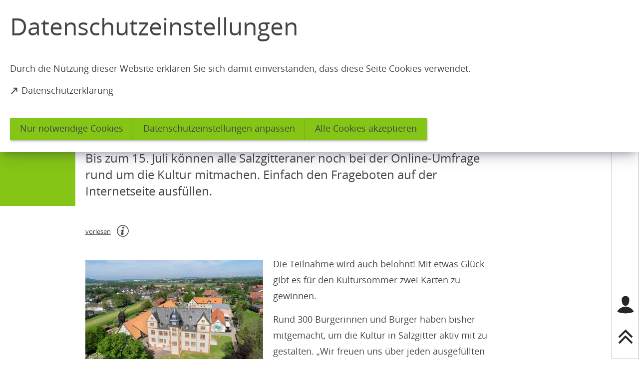

--- FILE ---
content_type: text/html; charset=UTF-8
request_url: https://www.salzgitter.de/pressemeldungen/2018/online-umfrage.php
body_size: 9079
content:
<!DOCTYPE html>
<html lang="de-DE" itemscope="itemscope" class="no-js">

<head>
    <meta charset="UTF-8" /><title>Kulturenwicklungsplan | Salzgitter</title><meta http-equiv="x-ua-compatible" content="ie=edge"><link rel="dns-prefetch" href="//app-14.salzgitter.de/matomo"><link rel="search" type="application/opensearchdescription+xml" href="/index.php?sp:out=openSearch" title="Salzgitter"/><meta name="apple-mobile-web-app-title" content="Salzgitter"/><meta property="og:title" content="Endspurt für Online-Kultur-Umfrage" /><meta property="og:type" content="website" /><meta property="og:url" content="https://www.salzgitter.de/pressemeldungen/2018/online-umfrage.php" /><meta property="og:image" content="https://www.salzgitter.de/openGraph-200x200.png" /><meta property="og:site_name" content="Salzgitter" /><meta property="og:locale" content="de_DE" /><meta name="description" property="og:description" content="Bis zum 15. Juli können alle Salzgitteraner noch bei der Online-Umfrage rund um die Kultur mitmachen. Einfach den Frageboten auf der Internetseite ausfüllen."/><meta name="generator" content="Information Enterprise Server – Sitepark GmbH" /><meta name="viewport" content="width=device-width, initial-scale=1, minimum-scale=1, user-scalable=yes" /><meta name="application-name" content="Salzgitter" data-content-type="json" data-namespace="sp_" data-content="{&quot;id&quot;:8075,&quot;anchor&quot;:&quot;migration.94613&quot;,&quot;name&quot;:&quot;2018.07.08 Endspurt f\u00fcr Online-Umfrage&quot;,&quot;changed&quot;:&quot;2019-08-30T15:20:05Z&quot;,&quot;title&quot;:&quot;Endspurt f\u00fcr Online-Kultur-Umfrage&quot;,&quot;sortvalue&quot;:&quot;Endspurt f\u00fcr Online-Kultur-Umfrage&quot;,&quot;group_path&quot;:[1002,1006,1108,1109,2401,54952,54954,8075],&quot;objecttype&quot;:&quot;news&quot;,&quot;contenttype&quot;:[&quot;news&quot;,&quot;article&quot;,&quot;image&quot;,&quot;text&quot;,&quot;linkList&quot;,&quot;teaserHeadline&quot;,&quot;teaserText&quot;],&quot;language&quot;:&quot;de-DE&quot;,&quot;date&quot;:&quot;2018-06-26T15:15:00Z&quot;,&quot;site&quot;:[1109]}"/><meta name="twitter:card" content="summary" /><meta name="twitter:description" content="Bis zum 15. Juli können alle Salzgitteraner noch bei der Online-Umfrage rund um die Kultur mitmachen. Einfach den Frageboten auf der Internetseite ausfüllen." /><meta name="ies:id" content="126010100000008075-1015"/><link rel="icon" type="image/png" sizes="16x16" href="/favicon-16x16.png"/><link rel="icon" type="image/vnd.microsoft.icon" href="/favicon.ico"/><link rel="shortcut icon" type="image/vnd.microsoft.icon" href="/favicon.ico"/><meta name="msapplication-config" content="/browserconfig.xml"/><meta name="msapplication-TileColor" content="#FFFFFF"/><link rel="apple-touch-icon" href="/apple-touch-icon.png"/><link rel="mask-icon" href="/safari-pinned-tab.svg" color="#FFFFFF"/><link rel="icon" type="image/png" sizes="144x144" href="/icon-144x144.png"/><link rel="icon" type="image/png" sizes="96x96" href="/icon-96x96.png"/><link rel="icon" type="image/png" sizes="48x48" href="/icon-48x48.png"/><link rel="icon" type="image/png" sizes="32x32" href="/favicon-32x32.png"/><link rel="manifest" href="/manifest.json"/><link rel="icon" type="image/png" sizes="192x192" href="/icon-192x192.png"/><meta name="theme-color" content="#FFFFFF" /><link id="styles" href="/WEB-IES/salzgitter-module/2.4.0/css/style.css" rel="stylesheet"/><link id="sitekit" href="/WEB-IES/sitekit-module/3.41.1/css/sitekit-js.css" rel="stylesheet"/><link id="customInclude-126010100000077554-1015" href="/customIncludes/custom-css.css" rel="stylesheet"/><script id="env">window.SP={env:{"svgPath":"\/WEB-IES\/salzgitter-module\/2.4.0\/svg-icons\/svg-icons.svg","rpcPortUrl":"\/WEB-IES\/sitekit-module\/php\/SP\/SiteKit\/Rpc\/Server\/Port.php"}};</script><script id="head" src="/WEB-IES/salzgitter-module/2.4.0/js/head.js" async="async"></script></head>

<body id="top">
    <!--googleoff: index-->    <a href="#SP-Main" class="SP-SkipToContent SPu-access">Inhalt anspringen</a>
    <div class="SP-ConsentBanner__spacer"><div data-sp-consent-banner role="dialog" tabindex="0" class="SP-ConsentBanner"><div class="SP-ConsentBanner__inner SP-Grid"><h1 class="SP-Headline--article SP-ArticleHeader__headline" id="datenschutzeinstellungen">Datenschutzeinstellungen</h1><div class="SP-Paragraph SP-ConsentBanner__text"><p>Durch die Nutzung dieser Website erklären Sie sich damit einverstanden, dass diese Seite Cookies verwendet.</p></div><a class="SP-Link SP-ConsentBanner__link SP-Iconized--left" href="/service/datenschutzerklaerung.php" target="_blank" rel="noopener"><svg class="SPi SPi-linkNewWindow SP-Link__icon SP-Iconized__icon" aria-hidden="true" focusable="false"><use href="#SPi-linkNewWindow"></use></svg><span class="SP-Link__text SP-Iconized__text"><span class="SP-Link__title">Datenschutzerklärung<span class="SPu-access"> (Öffnet in einem neuen Tab)</span></span></span></a><div class="SP-ConsentBanner__settings SP-isEnabled SP-Collapsible" data-sp-collapsible="{&quot;options&quot;:{&quot;enabled&quot;:true}}"><div class="SP-Buttons SP-ConsentBanner__buttons"><button data-sp-button class="SP-Button SP-ConsentBanner__button SP-ConsentBanner__button--onlyNecessary"><span class="SP-Button__text">Nur notwendige Cookies</span></button><button data-sp-button class="SP-Button SP-ConsentBanner__button SP-ConsentBanner__button--edit SP-Collapsible__trigger" aria-expanded="false" aria-controls="SP-Collapsible-NzExOTc2NjU1"><span class="SP-Button__text">Datenschutzeinstellungen anpassen</span></button><button data-sp-button class="SP-Button SP-ConsentBanner__button SP-ConsentBanner__button--accept"><span class="SP-Button__text">Alle Cookies akzeptieren</span></button></div><div class="SP-Collapsible__content" id="SP-Collapsible-NzExOTc2NjU1" role="region" aria-hidden="true" style="display:none;"><div class="SP-Form SP-ConsentBanner__form"><form data-sp-protectionCookiesUsage="{&quot;options&quot;:{&quot;idAttributeSuffix&quot;:&quot;cookieUsageNotification&quot;}}" action="https://www.salzgitter.de/pressemeldungen/2018/online-umfrage.php" method="post" novalidate="novalidate" data-sp-form="[]"><input type="hidden" name="form" value="" /><fieldset class="SP-Fieldset" id="fieldset-gen-1"><div class="SP-Field SP-Field--checkbox" id="field-checkbox-gen-1" data-sp-cookiesUsage-functional data-sp-form-field="{&quot;type&quot;:&quot;field.checkbox&quot;,&quot;classes&quot;:{&quot;error&quot;:&quot;SP-Field__error&quot;}}"><input class="SP-Field__control" type="checkbox" name="cookiesUsage-functional[]" id="field-checkbox-gen-1-input" value="true" disabled="disabled" checked="checked"/><label class="SP-Field__label" for="field-checkbox-gen-1-input"><span class="SP-Field__label__text">Funktionale Cookies</span></label>        <input type="hidden" name="cookiesUsage-functional[]" value="__last__">
            </div><div class="SP-Annotation SP-Paragraph">Funktionale Cookies sind notwendig, um Ihnen die grundlegenden Funktionen dieser Webseite bereitstellen zu können und können daher nicht deaktiviert werden.</div><div class="SP-Field SP-Field--checkbox" id="field-checkbox-gen-2" data-sp-cookiesUsage-tracking data-sp-form-field="{&quot;type&quot;:&quot;field.checkbox&quot;,&quot;classes&quot;:{&quot;error&quot;:&quot;SP-Field__error&quot;}}"><input class="SP-Field__control" type="checkbox" name="cookiesUsage-tracking[]" id="field-checkbox-gen-2-input" value="true"/><label class="SP-Field__label" for="field-checkbox-gen-2-input"><span class="SP-Field__label__text">Statistische Auswertungen mit Matomo</span></label>        <input type="hidden" name="cookiesUsage-tracking[]" value="__last__">
            </div><div class="SP-Annotation SP-Paragraph">Indem Sie diese Checkbox aktivieren, erlauben Sie uns, Ihre Aktivität auf unserer Website mit dem Statistik-Tool Matomo zu erfassen. Die Datenerhebung erfolgt anonym mit Hilfe von Textdateien, sog. &quot;Cookies&quot;. Die durch den Cookie erzeugten Informationen über Ihre Benutzung dieses Internetangebotes dienen der Verbesserung unserer Website. Alle erhobenen Daten werden auf dem Server des Anbieters in Deutschland gespeichert. Es werden keine personenbezogenen Daten gespeichert, insbesondere wird Ihre IP-Adresse automatisch gekürzt und so anonymisiert. Es besteht somit keine Möglichkeit, ein festgestelltes Nutzungsverhalten einem bestimmten Endgerät zuzuordnen.</div><div class="SP-Annotation SP-Paragraph"><div><a class="SP-Link SP-Iconized--left" href="/service/datenschutzerklaerung.php"><svg class="SPi SPi-link SP-Link__icon SP-Iconized__icon" aria-hidden="true" focusable="false"><use href="#SPi-link"></use></svg><!--googleoff: index--><span class="SP-Link__text SP-Iconized__text"><span class="SP-Link__title">Weitere Erläuterungen zu Cookies</span></span><!--googleon: index--></a></div></div></fieldset><div class="SP-Buttons SP-Buttons--left"><button data-sp-button data-button-addon class="SP-Button SP-Button--default" type="submit" name="action" id="button-submit-gen-1" value="submit"><span class="SP-Button__text">speichern</span></button></div></form></div></div></div></div></div></div>    <div data-sp-sidebar class="SP-Sidebar"><div class="SP-Sidebar__inner"><div class="SP-Sidebar__bar"><div class="SP-Sidebar__bar__top"><button data-sp-sidebar-trigger="{&quot;toggleOnTitle&quot;:&quot;Men\u00fc \u00f6ffnen&quot;,&quot;toggleOffTitle&quot;:&quot;Men\u00fc schlie\u00dfen&quot;}" aria-expanded="false" class="SP-Sidebar__trigger SP-Sidebar__trigger--sidebar SP-Sidebar__trigger--hideIfSmall SP-Sidebar__toggle SP-Toggle" aria-label="Sidebar öffnen"><svg class="SPi SPi-navigation SPi--fill SP-Toggle--on SP-Sidebar__trigger__icon SP-Header__toggle__icon" aria-hidden="true" focusable="false"><use href="#SPi-navigation"></use></svg><svg class="SPi SPi-close SPi--fill SP-Toggle--off SP-Sidebar__trigger__icon SP-Header__toggle__icon SPu-hide" aria-hidden="true" focusable="false"><use href="#SPi-close"></use></svg><span aria-hidden="true" class="SP-Sidebar__trigger__label">Menü</span></button></div><div class="SP-Sidebar__bar__bottom"><button class="SP-Sidebar__trigger" data-sp-webaccount-lightbox="{&quot;loggedIn&quot;:false,&quot;processComponents&quot;:&quot;webAccount-1&quot;,&quot;component&quot;:&quot;webAccount-1.container&quot;,&quot;baseUrl&quot;:&quot;\/service\/account.php&quot;,&quot;open&quot;:false}" aria-label="Login für das Bürgerkonto"><svg class="SPi SPi-login SP-Sidebar__trigger__icon" aria-hidden="true" focusable="false"><use href="#SPi-login"></use></svg></button><button data-sp-scrollto="{&quot;what&quot;:&quot;SP-Main&quot;}" class="SP-Sidebar__trigger SP-Sidebar__trigger--top SP-Sidebar__trigger--hideIfSmall" aria-label="nach oben springen"><svg class="SPi SPi-top" aria-hidden="true" focusable="false"><use href="#SPi-top"></use></svg></button></div></div><div class="SP-Sidebar__content"><div data-sp-scroller class="SP-Sidebar__scroller"><nav role="navigation" tabindex="0" data-sp-navigation-multilevelpush="{&quot;iconNext&quot;:&quot;SPi-next&quot;,&quot;iconBack&quot;:&quot;SPi-prev&quot;,&quot;labelBack&quot;:&quot;zur\u00fcck&quot;,&quot;activePath&quot;:[&quot;1110&quot;,&quot;2103&quot;,&quot;44395&quot;,&quot;56166&quot;,&quot;45355&quot;,&quot;8075&quot;],&quot;activeResource&quot;:&quot;\/pressemeldungen\/2018\/online-umfrage.php&quot;}" class="SP-Navigation" aria-label="Hauptnavigation"></nav></div></div></div></div>    <div class="SP-Page">
        <script src="https://cdn-eu.readspeaker.com/script/10444/webReader/webReader.js?pids=wr"></script>        <div class="SP-QuickSearch__wrapper"><form class="SP-QuickSearch SP-Lightbox--search mfp-hide" method="get" action="/service/suche.php" role="search"><fieldset class="SP-Fieldset"><legend class="SPu-access">Suche</legend><div class="SP-QuickSearch__fieldset"><label class="SP-QuickSearch__label" for="search"><input class="SP-QuickSearch__control" id="search" type="search" name="sp:q" required="required" autocomplete="off" data-sp-search-suggest="{&quot;searchId&quot;:&quot;siteSearch&quot;,&quot;searchUrl&quot;:&quot;\/service\/suche.php&quot;}"/><input type="hidden" name="sp:search" value="siteSearch"/><span class="SP-QuickSearch__label__text">Was möchten Sie finden?</span></label><button class="SP-QuickSearch__submit SP-Iconized--only" aria-label="Suche starten" type="submit"><svg class="SPi SPi-search SP-Iconized__icon SP-QuickSearch__submit__icon" aria-hidden="true" focusable="false"><use href="#SPi-search"></use></svg></button></div></fieldset></form></div><header class="SP-Header"><div class="SP-Grid"><div class="SP-Header__inner SP-Grid__main"><h2 class="SPu-hidden">Salzgitter</h2><a class="SP-Logo SP-Header__logo" href="/index.php"><img data-sp-object-fit class="SP-Logo__image SP-Logo__image--small" src="/headerFooter.php.media/62236/SZ_logo_KFUFU.JPG" alt="Logo klein"/><img data-sp-object-fit class="SP-Logo__image SP-Logo__image--large" src="/headerFooter.php.media/55222/logo.svg" alt="Logo der Stadt Salzgitter - zur Startseite"/></a><div class="SP-Header__functions"><button data-sp-lightbox="{&quot;lightbox&quot;:&quot;search&quot;}" class="SP-Header__trigger" aria-label="Suche öffnen"><svg class="SPi SPi-search SPi--fill SP-Header__trigger__icon" aria-hidden="true" focusable="false"><use href="#SPi-search"></use></svg></button><button data-sp-sidebar-trigger-on data-sp-sidebar-trigger="{&quot;toggleOnTitle&quot;:&quot;Men\u00fc \u00f6ffnen&quot;,&quot;toggleOffTitle&quot;:&quot;Men\u00fc schlie\u00dfen&quot;}" class="SP-Header__trigger SP-Header__trigger--sidebar" aria-label="Sidebar öffnen"><svg class="SPi SPi-navigation SP-Toggle--on SP-Header__trigger__icon SP-Header__toggle__icon" aria-hidden="true" focusable="false"><use href="#SPi-navigation"></use></svg><svg class="SPi SPi-close SP-Toggle--off SP-Header__trigger__icon SP-Header__toggle__icon SPu-hide" aria-hidden="true" focusable="false"><use href="#SPi-close"></use></svg></button></div></div></div></header>        <main class="SP-Page__body" id="SP-Main">
            <header class="SP-ArticleHeader SP-ArticleHeader--variant-2"><div class="SP-Grid"><div class="SP-Grid__inner"><time class="SP-ArticleHeader__date" datetime="2018-06-26T17:15:00+02:00">26.06.2018</time><h1 class="SP-Headline--article SP-ArticleHeader__headline" id="endspurt-fuer-online-kultur-umfrage-2">Endspurt für Online-Kultur-Umfrage</h1><div class="SP-ArticleHeader__intro"><p>Bis zum 15. Juli können alle Salzgitteraner noch bei der Online-Umfrage rund um die Kultur mitmachen. Einfach den Frageboten auf der Internetseite ausfüllen.</p></div></div></div></header>            <div class="SP-Grid">
                <div class="SP-Grid__inner">
                    <div class="SP-Grid__article">
                        <!--googleon: index-->                        <div class="SP-ReadSpeaker SP-Grid__oversize"><div class="rs_skip rsbtn rs_preserve" id="readspeaker_button1"><a
			rel="nofollow"
			class="rsbtn_play"
			accesskey="L"
			title="Um den Text anzuhören, verwenden Sie bitte ReadSpeaker webReader"
			href="//app-eu.readspeaker.com/cgi-bin/rsent?customerid=10444&amp;lang=de_de&amp;readid=SP-Main&amp;url=https%3A%2F%2Fwww.salzgitter.de%2Fpressemeldungen%2F2018%2Fonline-umfrage.php"
		><span class="rsbtn_left rsimg rspart"><span class="rsbtn_text"><span>vorlesen</span></span></span><span class="rsbtn_right rsimg rsplay rspart"></span></a></div><a class="SP-Link SP-ReadSpeaker__info" href="/service/readspeaker.php"><svg class="SPi SPi-copyright SP-Link__icon" aria-hidden="true" focusable="false"><use href="#SPi-copyright"></use></svg><!--googleoff: index--><span class="SPu-access SP-Iconized__text"><span class="SP-Link__title">weitere Informationen zum Readspeaker</span></span><!--googleon: index--></a></div>                        <div class="SP-Article">
                            <article class="SP-ArticleContent">
                                                                <figure class="SP-Asset SP-FixedSize rs_preserve SP-Grid__medium SP-Grid__left" id="idff3b6d-3fd1-4f26-b083-cd74046c9dbb"><div class="SP-FixedSize__raiser" style="padding-top:66.6667%;"><div class="SPu-lazyload" data-noscript><noscript><picture><source media="(min-width: 80rem)" srcset="/pressemeldungen/2018/online-umfrage.php.media/18705/20160511_1949_Kopie.jpg.scaled/e582cbc68e3e1358e3b38b33d5d411fb.jpg"/><source media="(min-width: 72rem)" srcset="/pressemeldungen/2018/online-umfrage.php.media/18705/20160511_1949_Kopie.jpg.scaled/eb8994d877451489b2d082fbb5b24703.jpg"/><source media="(min-width: 40rem)" srcset="/pressemeldungen/2018/online-umfrage.php.media/18705/20160511_1949_Kopie.jpg.scaled/9117ebbbb40fecfd7a75045b781c8b52.jpg"/><source media="(min-width: 30rem)" srcset="/pressemeldungen/2018/online-umfrage.php.media/18705/20160511_1949_Kopie.jpg.scaled/47d7d4ca40b85544d8262c8ad6baffc2.jpg"/><source srcset="/pressemeldungen/2018/online-umfrage.php.media/18705/20160511_1949_Kopie.jpg.scaled/e582cbc68e3e1358e3b38b33d5d411fb.jpg"/><img class="SP-FixedSize__content" src="/pressemeldungen/2018/online-umfrage.php.media/18705/20160511_1949_Kopie.jpg.scaled/9117ebbbb40fecfd7a75045b781c8b52.jpg" alt="Wer an der Umfrage teilnimmt, kann mit etwas Glück Eintrittskarten für den Kultursommer rund um Schloss Salder gewinnen. (Foto: André Kugellis/Stadt Salzgitter)"/></picture></noscript></div></div><figcaption class="SP-Asset__caption"><a class="SP-Asset__copyright" href="#NTE1NTE2Mzkx" data-sp-rel="copyright" title="Copyright anzeigen"><svg class="SPi SPi-copyright SP-Asset__copyright__icon" aria-hidden="true" focusable="false"><use href="#SPi-copyright"></use></svg></a></figcaption></figure><div class="SP-Text"><div data-sp-table class="SP-Paragraph"><p>Die Teilnahme wird auch belohnt! Mit etwas Glück gibt es für den Kultursommer zwei Karten zu gewinnen.</p><p>Rund 300 Bürgerinnen und Bürger haben bisher mitgemacht, um die Kultur in Salzgitter aktiv mit zu gestalten. „Wir freuen uns über jeden ausgefüllten Fragebogen. Die Antworten sind für die Entwicklung der zukünftigen kulturellen Angebote wichtig“, betont&nbsp; Eric Neiseke, Kulturdezernent der Stadt Salzgitter. Die Online-Umfrage gehört zum Beteiligungsprozess, dem vier Kulturkonferenzen vorausgegangen waren. Alle Anregungen und Ideen fließen mit in den Kulturentwicklungsplan ein, der die die kulturellen Ziele und Perspektiven sowie den Handlungsrahmen für die nächsten zehn Jahre festlegen soll und über den der Rat der Stadt dann zu entscheiden hat.</p><p>„Wir möchten gemeinsam mit den Salzgitteranerinnen und Salzgittern die Kultur in der Stadt voranbringen und freuen uns über alle, die diesen Prozess mit gestalten“, sagt Eric Neiseke, Kulturdezernent der Stadt Salzgitter. Kultur umfasst nicht nur Museums-, Theater- oder klassische Konzertbesuche, sondern beeinflusst den Alltag jedes Einzelnen. Kino, YouTube, Festivals, Poetry Slam oder einfach nur Musik hören, gehört ebenfalls zu dem Begriff Kultur.</p><p>Der Online-Fragebogen kann in sechs Sprachen aufgerufen werden. „Welche kulturellen Angebote nutzen Sie? Welche Veranstaltungen gefallen Ihnen gut? Was fehlt in Salzgitter?“ sind dabei einige Fragen, deren Antworten wichtig für die weitere kulturelle Entwicklung in Salzgitter sind. Die Auswertung erfolgt anschließend.</p><p>Wer sich einige Minuten Zeit nimmt, kann mit etwas Glück zwei Eintrittskarten für ein Konzert nach eigener Wahl während des Kultursommers gewinnen. Die Verlosung erfolgt am 16. Juli 2018. Die Gewinner werden schriftlich per E-Mail benachrichtigt; der Rechtsweg ist ausgeschlossen. Teilnahmeberechtigt sind alle Bürgerinnen und Bürger mit Wohnsitz in Salzgitter.</p><p>Informationen: Der Online-Fragebogen ist über die Internetseite der Stadt Salzgitter (<a class="SP-Paragraph__link" href="http://www.salzgitter.de/"><svg class="SPi SPi-link SP-Paragraph__linkIcon SP-Paragraph__linkIcon--link" aria-hidden="true" focusable="false"><use href="#SPi-link"></use></svg><span class="SP-Paragraph__linkText"><span class="SP-Link__title">www.salzgitter.de</span></span></a>) aufzurufen und auszufüllen.</p></div></div><section class="SP-Section SP-Collapsible" aria-labelledby="weitere-informationen-im-internet" data-sp-collapsible="{&quot;options&quot;:{&quot;enabled&quot;:true}}"><h2 class="SP-Headline--section SP-Collapsible__trigger SP-Iconized--right" id="weitere-informationen-im-internet" aria-expanded="false" aria-controls="SP-Collapsible-NTg0MjI0Njcz" tabindex="0"><svg class="SPi SPi-collapsible SP-Collapsible__trigger__icon SP-Iconized__icon" aria-hidden="true" focusable="false"><use href="#SPi-collapsible"></use></svg><span class="SP-Collapsible__trigger__text SP-Iconized__text">Weitere Informationen im Internet:</span></h2><div class="SP-Section__content SP-Collapsible__content" id="SP-Collapsible-NTg0MjI0Njcz" role="region" aria-hidden="true" style="display:none;"><div class="SP-LinkList SP-LinkList--box SP-Box"><div class="SP-LinkList__list"><div class="SP-LinkList__item"><a class="SP-Link SP-Iconized--left" href="https://www.onlineumfragen.com/login.cfm?umfrage=83252" target="_blank" rel="noopener"><svg class="SPi SPi-linkNewWindow SP-Link__icon SP-Iconized__icon" aria-hidden="true" focusable="false"><use href="#SPi-linkNewWindow"></use></svg><span class="SP-Link__text SP-Iconized__text"><span class="SP-Link__title">Online-Umfrage zu Kulturangeboten<span class="SPu-access"> (Öffnet in einem neuen Tab)</span></span></span></a></div></div></div></div></section>                                                            </article>
                            <footer class="SP-ContentFooter">
                                <!--googleoff: index--><section class="SP-Annotations" role="doc-appendix" aria-labelledby="SP-MTIwOTkxNTgx" data-sp-annotationviewer="{&quot;translations&quot;:{&quot;info&quot;:&quot;Information&quot;,&quot;abbreviation&quot;:&quot;Abk\u00fcrzung&quot;,&quot;copyright&quot;:&quot;Copyright&quot;,&quot;glossary&quot;:&quot;Glossar&quot;,&quot;footnote&quot;:&quot;Fu\u00dfnote&quot;,&quot;language&quot;:&quot;\u00dcbersetzung&quot;,&quot;closeButton&quot;:&quot;schlie\u00dfen&quot;,&quot;backButton&quot;:&quot;zur\u00fcck&quot;},&quot;icons&quot;:[]}"><h2 class="SP-Annotations__headline" id="SP-MTIwOTkxNTgx">Erläuterungen und Hinweise</h2><section class="SP-Annotations__section"><h3 class="SP-Annotations__section__headline">Bildnachweise</h3><ul class="SP-Annotations__list"><li class="SP-Annotations__item" id="NTE1NTE2Mzkx"><span class="SP-CopyrightAnnotation"><span class="SP-CopyrightAnnotation__copyright">Stadt Salzgitter / Andre Kugellis</span></span></li></ul></section></section><!--googleon: index-->                            </footer>
                        </div>
                        <!--googleoff: index-->                                            </div>
                </div>
            </div>
        </main>
        <footer class="SP-Footer--variant-3"><div class="SP-Grid"><div class="SP-Footer__content SP-Grid__cols"><section class="SP-Text SP-Text--footer SP-Grid__col SP-Collapsible" data-sp-collapsible="{&quot;options&quot;:{&quot;enabled&quot;:true,&quot;scroll&quot;:true},&quot;responsive&quot;:[{&quot;breakpoint&quot;:&quot;(min-width: 60rem)&quot;,&quot;options&quot;:{&quot;expanded&quot;:true,&quot;enabled&quot;:false}},{&quot;breakpoint&quot;:&quot;(max-width: 59.9375rem)&quot;,&quot;options&quot;:{&quot;expanded&quot;:false,&quot;enabled&quot;:true}}]}"><h3 class="SP-Headline--paragraph SP-Headline--footer SP-Collapsible__trigger SP-Iconized--right" id="anschrift" aria-expanded="true" aria-controls="SP-Collapsible-NzIxODkyMjc1" tabindex="0"><svg class="SPi SPi-collapsible SP-Collapsible__trigger__icon SP-Iconized__icon" aria-hidden="true" focusable="false"><use href="#SPi-collapsible"></use></svg><span class="SP-Iconized__text">Anschrift</span></h3><div data-sp-table class="SP-Paragraph SP-Paragraph--footer SP-Collapsible__content" id="SP-Collapsible-NzIxODkyMjc1" role="region" aria-hidden="false" style="display:block;"><p><span translate="no">Stadt Salzgitter<br>Joachim-Campe-Straße 6 - 8<br>38226 Salzgitter<br>Telefon: 05341 / 839-0<br>Telefax: 05341 / 839-4900</span></p></div></section><section class="SP-LinkList SP-Links--footer SP-Grid__col SP-Collapsible" data-sp-collapsible="{&quot;options&quot;:{&quot;enabled&quot;:true,&quot;scroll&quot;:true},&quot;responsive&quot;:[{&quot;breakpoint&quot;:&quot;(min-width: 60rem)&quot;,&quot;options&quot;:{&quot;expanded&quot;:true,&quot;enabled&quot;:false}},{&quot;breakpoint&quot;:&quot;(max-width: 59.9375rem)&quot;,&quot;options&quot;:{&quot;expanded&quot;:false,&quot;enabled&quot;:true}}]}"><h3 class="SP-Headline--paragraph SP-Headline--footer SP-Collapsible__trigger SP-Iconized--right" id="service" aria-expanded="true" aria-controls="SP-Collapsible-MTAwOTM3MzYxMw" tabindex="0"><svg class="SPi SPi-collapsible SP-Collapsible__trigger__icon SP-Iconized__icon" aria-hidden="true" focusable="false"><use href="#SPi-collapsible"></use></svg><span class="SP-Iconized__text">Service</span></h3><ul class="SP-LinkList__list SP-Collapsible__content" id="SP-Collapsible-MTAwOTM3MzYxMw" aria-hidden="false" style="display:block;"><li class="SP-LinkList__item"><a class="SP-Link SP-Link--footer SP-Iconized--left" href="/allgemein/kontaktformular/formular.php"><svg class="SPi SPi-link SP-Link__icon SP-Iconized__icon" aria-hidden="true" focusable="false"><use href="#SPi-link"></use></svg><span class="SP-Link__text SP-Iconized__text"><span class="SP-Link__title">Kontakt</span></span></a></li><li class="SP-LinkList__item"><a class="SP-Link SP-Link--footer SP-Iconized--left" href="/rathaus/buergerservice/kontakt-oeffnungszeiten.php"><svg class="SPi SPi-link SP-Link__icon SP-Iconized__icon" aria-hidden="true" focusable="false"><use href="#SPi-link"></use></svg><span class="SP-Link__text SP-Iconized__text"><span class="SP-Link__title">Öffnungszeiten und Erreichbarkeiten</span></span></a></li><li class="SP-LinkList__item"><a class="SP-Link SP-Link--footer SP-Iconized--left" href="/service/uebersicht-leichte-sprache.php"><svg class="SPi SPi-link SP-Link__icon SP-Iconized__icon" aria-hidden="true" focusable="false"><use href="#SPi-link"></use></svg><span class="SP-Link__text SP-Iconized__text"><span class="SP-Link__title">Übersicht Leichte Sprache</span></span></a></li><li class="SP-LinkList__item"><a class="SP-Link SP-Link--footer SP-Iconized--left" href="/service/readspeaker.php"><svg class="SPi SPi-link SP-Link__icon SP-Iconized__icon" aria-hidden="true" focusable="false"><use href="#SPi-link"></use></svg><span class="SP-Link__text SP-Iconized__text"><span class="SP-Link__title">Hilfe zur Vorlesen-Funktion</span></span></a></li></ul></section><section class="SP-LinkList SP-Links--footer SP-Grid__col SP-Collapsible" data-sp-collapsible="{&quot;options&quot;:{&quot;enabled&quot;:true,&quot;scroll&quot;:true},&quot;responsive&quot;:[{&quot;breakpoint&quot;:&quot;(min-width: 60rem)&quot;,&quot;options&quot;:{&quot;expanded&quot;:true,&quot;enabled&quot;:false}},{&quot;breakpoint&quot;:&quot;(max-width: 59.9375rem)&quot;,&quot;options&quot;:{&quot;expanded&quot;:false,&quot;enabled&quot;:true}}]}"><h3 class="SP-Headline--paragraph SP-Headline--footer SP-Collapsible__trigger SP-Iconized--right" id="direkt-zu" aria-expanded="true" aria-controls="SP-Collapsible-ODI5OTc0NDIx" tabindex="0"><svg class="SPi SPi-collapsible SP-Collapsible__trigger__icon SP-Iconized__icon" aria-hidden="true" focusable="false"><use href="#SPi-collapsible"></use></svg><span class="SP-Iconized__text">Direkt zu</span></h3><ul class="SP-LinkList__list SP-Collapsible__content" id="SP-Collapsible-ODI5OTc0NDIx" aria-hidden="false" style="display:block;"><li class="SP-LinkList__item"><a class="SP-Link SP-Link--footer SP-Iconized--left" href="/feuerwehr/index.php"><svg class="SPi SPi-link SP-Link__icon SP-Iconized__icon" aria-hidden="true" focusable="false"><use href="#SPi-link"></use></svg><span class="SP-Link__text SP-Iconized__text"><span class="SP-Link__title">Feuerwehr</span></span></a></li><li class="SP-LinkList__item"><a class="SP-Link SP-Link--footer SP-Iconized--left" href="/leben/srb/index.php"><svg class="SPi SPi-link SP-Link__icon SP-Iconized__icon" aria-hidden="true" focusable="false"><use href="#SPi-link"></use></svg><span class="SP-Link__text SP-Iconized__text"><span class="SP-Link__title">Stadtreinigung</span></span></a></li><li class="SP-LinkList__item"><a class="SP-Link SP-Link--footer SP-Iconized--left" href="https://www.salzgitter.sitzung-online.de/public/" target="_blank" rel="noopener"><svg class="SPi SPi-linkNewWindow SP-Link__icon SP-Iconized__icon" aria-hidden="true" focusable="false"><use href="#SPi-linkNewWindow"></use></svg><span class="SP-Link__text SP-Iconized__text"><span class="SP-Link__title">Ratsinformationssystem<span class="SPu-access"> (Öffnet in einem neuen Tab)</span></span></span></a></li><li class="SP-LinkList__item"><a class="SP-Link SP-Link--footer SP-Iconized--left" href="/rathaus/buergerservice/auslegungen_bekanntmachungen.php"><svg class="SPi SPi-link SP-Link__icon SP-Iconized__icon" aria-hidden="true" focusable="false"><use href="#SPi-link"></use></svg><span class="SP-Link__text SP-Iconized__text"><span class="SP-Link__title">Auslegungen und Bekanntmachungen</span></span></a></li></ul></section></div><div class="SP-Footer__links"><ul class="SP-Social SP-Footer__social"><li class="SP-Social__item"><a class="SP-Social__link" target="_blank" rel="noopener" aria-label="Facebook" href="https://www.facebook.com/salzgitter.de/"><svg class="SPi SPi-facebook" aria-hidden="true" focusable="false"><use href="#SPi-facebook"></use></svg></a></li><li class="SP-Social__item"><a class="SP-Social__link" target="_blank" rel="noopener" aria-label="instagram" href="https://www.instagram.com/stadtsalzgitter/"><svg class="SPi SPi-instagram" aria-hidden="true" focusable="false"><use href="#SPi-instagram"></use></svg></a></li><li class="SP-Social__item"><a class="SP-Social__link" target="_blank" rel="noopener" aria-label="Twitter" href="https://x.com/stadtsalzgitter"><svg class="SPi SPi-twitter" aria-hidden="true" focusable="false"><use href="#SPi-twitter"></use></svg></a></li><li class="SP-Social__item"><a class="SP-Social__link" target="_blank" rel="noopener" aria-label="YouTube" href="https://www.youtube.com/user/stadtsalzgitter"><svg class="SPi SPi-youtube" aria-hidden="true" focusable="false"><use href="#SPi-youtube"></use></svg></a></li></ul><ul class="SP-Service SP-Footer__service"><li class="SP-Service__item"><a class="SP-Service__link" href="/service/datenschutzerklaerung.php"><span class="SP-Link__title">Datenschutz</span></a></li><li class="SP-Service__item"><a class="SP-Service__link" href="/service/barrierefreiheit.php"><span class="SP-Link__title">Barrierefreiheit</span></a></li><li class="SP-Service__item"><a class="SP-Service__link" href="/service/impressum.php"><span class="SP-Link__title">Impressum</span></a></li></ul></div></div></footer>                        <script id="sitekit-js" src="/WEB-IES/sitekit-module/3.41.1/js/sitekit-js.js"></script><script id="sitekit-js-renderer-arvedui" src="/WEB-IES/sitekit-module/3.41.1/js/sitekit-js-renderer-arvedui.js"></script><script id="main" src="/WEB-IES/salzgitter-module/2.4.0/js/main.js"></script><script id="masonry" src="/WEB-IES/spinon-module/4.7.2/js/lib/masonry-layout/masonry.pkgd.min.js"></script><script id="tinymce-js" src="/WEB-IES/salzgitter-module/2.4.0/js/lib/tinymce/tinymce.min.js"></script><script id="piwik-config">var _paq = _paq || [];
_paq.push(['setCustomUrl', "https:\/\/www.salzgitter.de\/pressemeldungen\/2018\/online-umfrage.php"]);
_paq.push(['setSecureCookie', true]);
_paq.push(['requireConsent']);
_paq.push(['trackPageView']);
_paq.push(['enableLinkTracking']);
(function() {
var u="//app-14.salzgitter.de/matomo/";
_paq.push(['setTrackerUrl', '//app-14.salzgitter.de/matomo/piwik.php']);
_paq.push(['setSiteId', '1']);
_paq.push(['setDoNotTrack', true]);
var d=document, g=d.createElement('script'), s=d.getElementsByTagName('script')[0];
g.type='text/javascript'; g.async=true; g.defer=true; g.src=u+'piwik.js'; s.parentNode.insertBefore(g,s);
})();</script><script id="bootstrap">(function bootstrap() {
	var bs = SP.sitekit.Bootstrap;
	bs.register("data-slick", "SP.SlickWrapper");
	bs.register("data-sp-button", "SP.vendor.Button");
	bs.register("data-sp-cards", "SP.vendor.cards.Layout");
	bs.register("data-sp-collapsible", "SP.Collapsible");
	bs.register("data-sp-consent-banner", "SP.customer.ConsentBanner");
	bs.register("data-sp-contact", "SP.vendor.Contact");
	bs.register("data-sp-cookie-usage-notification", "SP.customer.ConsentBanner");
	bs.register("data-sp-displaycondition", "SP.form.DisplayCondition");
	bs.register("data-sp-figure-zoom", "SP.customer.PictureZoom");
	bs.register("data-sp-lightbox", "SP.vendor.Lightbox");
	bs.register("data-sp-masonry", "SP.vendor.MasonryWrapper");
	bs.register("data-sp-menu", "SP.vendor.Menu");
	bs.register("data-sp-navigation-multilevelpush", "SP.customer.Navigation");
	bs.register("data-sp-offcanvas", "SP.OffCanvas");
	bs.register("data-sp-pageperdaypagination", "SP.customer.PerDayPaginationSlider");
	bs.register("data-sp-pagination", "SP.Pagination");
	bs.register("data-sp-panelgroup", "SP.PanelGroup");
	bs.register("data-sp-picture-gallery", "SP.customer.PictureGallery");
	bs.register("data-sp-protectionCookiesUsage", "SP.customer.DataProtection");
	bs.register("data-sp-splitbutton", "SP.vendor.SplitButton");
	bs.register("data-sp-table", "SP.TableInitialiser");
	bs.register("data-sp-toc", "SP.vendor.Toc");
	bs.register("data-sp-webaccount-lightbox", "SP.WebAccount.Lightbox");
	bs.register("data-sp-webpush-topic-subscription", "SP.spinon.WebpushTopicSubscription");
	bs.register("data-sp-sidebar", "SP.vendor.Sidebar");
	bs.register("data-sp-scrollto", "SP.vendor.Scrolling");
	bs.register("data-sp-annotationviewer", "SP.customer.AnnotationViewer");
	bs.register("data-sp-protectioncookiesusage", "SP.customer.DataProtection");
	bs.register("data-sp-email", "SP.sitekit.Email");
	bs.register("data-sp-search-suggest", "SP.sitekit.search.Suggest");
	bs.register("data-sp-form-field", "SP.vendor.form.field.Field");
	bs.register("data-sp-form", "SP.sitekit.Form");
})();</script><script id="BreadCrumbSerializer-8075" type="application/ld+json">{"@context":"http:\/\/schema.org","@type":"BreadcrumbList","itemListElement":[{"@type":"ListItem","position":1,"item":{"@id":"https:\/\/www.salzgitter.de\/\/index.php","name":"Startseite"}},{"@type":"ListItem","position":2,"item":{"@id":"https:\/\/www.salzgitter.de\/\/rathaus\/start.php","name":"Rathaus & Service"}},{"@type":"ListItem","position":3,"item":{"@id":"https:\/\/www.salzgitter.de\/\/rathaus\/news\/presse-nachrichten.php","name":"Presseinformationen"}},{"@type":"ListItem","position":4,"item":{"@id":"https:\/\/www.salzgitter.de\/\/rathaus\/news\/archiv\/archiv.php","name":"Pressearchiv"}},{"@type":"ListItem","position":5,"item":{"@id":"https:\/\/www.salzgitter.de\/\/pressemeldungen\/2018\/index.php","name":"Pressemitteilungen 2018"}},{"@type":"ListItem","position":6,"item":{"@id":"https:\/\/www.salzgitter.de\/\/pressemeldungen\/2018\/online-umfrage.php","name":"Kulturenwicklungsplan"}}]}</script><script id="NewsSerializer-8075" type="application/ld+json">{"@context":"http:\/\/schema.org","@type":"NewsArticle","headline":"Endspurt f\u00fcr Online-Kultur-Umfrage","description":"Bis zum 15. Juli k\u00f6nnen alle Salzgitteraner noch bei der Online-Umfrage rund um die Kultur mitmachen. Einfach den Frageboten auf der Internetseite ausf\u00fcllen.","datePublished":"2018-06-26T17:15:00+02:00","dateModified":"2018-06-26T17:15:00+02:00","image":null}</script>    </div>
    <div class="pswp" tabindex="-1" role="dialog" aria-hidden="true">
	<div class="pswp__bg"></div>
	<div class="pswp__scroll-wrap">
		<div class="pswp__container">
			<div class="pswp__item"></div>
			<div class="pswp__item"></div>
			<div class="pswp__item"></div>
		</div>
		<div class="pswp__ui pswp__ui--hidden">
			<div class="pswp__top-bar">
				<div class="pswp__counter"></div>
				<button class="pswp__button pswp__button--close" title="Close (Esc)"></button>
				<a href="#" class="pswp__button pswp__button--download" title="Download" download></a>
				<button class="pswp__button pswp__button--share" title="Share"></button>
				<button class="pswp__button pswp__button--fs" title="Toggle fullscreen"></button>
				<button class="pswp__button pswp__button--zoom" title="Zoom in/out"></button>
				<div class="pswp__preloader">
					<div class="pswp__preloader__icn">
						<div class="pswp__preloader__cut">
						<div class="pswp__preloader__donut"></div>
						</div>
					</div>
				</div>
			</div>
			<div class="pswp__share-modal pswp__share-modal--hidden pswp__single-tap">
				<div class="pswp__share-tooltip"></div>
			</div>
			<button class="pswp__button pswp__button--arrow--left" title="Previous (arrow left)">
			</button>
			<button class="pswp__button pswp__button--arrow--right" title="Next (arrow right)">
			</button>
			<div class="pswp__caption">
				<div class="pswp__caption__center"></div>
			</div>
		</div>
	</div>
</div>    <!--googleon: index--></body>

</html>

--- FILE ---
content_type: text/css
request_url: https://www.salzgitter.de/WEB-IES/sitekit-module/3.41.1/css/sitekit-js.css
body_size: 1014
content:
@keyframes pulse-shadow-disconnected{0%,100%{box-shadow:1px 1px 5px 1px gray}50%{box-shadow:1px 2px 7px 2px #333;background-color:#f20000}}@keyframes pulse-shadow-notyetconnected{0%,100%{box-shadow:1px 1px 5px 1px #555}50%{box-shadow:1px 2px 7px 2px #333;background-color:#6f6f6f}}#SP-Ilink{background:#fff;color:#000;border-color:rgba(0,0,0,.5);border-radius:10px 10px 0 0;border-style:solid;border-width:1px 1px 0 1px;box-shadow:0 0 5px 1px #bfbfbf;box-sizing:border-box;font:16px/1.25 "Segoe UI",Tahoma,"Lucida Grande",Helvetica,sans-serif !important;padding:.5em;position:fixed;bottom:0;left:5px;transition:width .5s ease-out;transition-delay:2s;width:45px;height:40px;overflow:hidden;z-index:2147483647}@media print{#SP-Ilink{display:none}}#SP-Ilink:hover{transition-delay:0s;width:80%}#SP-Ilink .SP-Ilink__button{animation:pulse-shadow-notyetconnected 1s infinite;background-color:#555;background-image:url("[data-uri]");background-position:4px center;background-repeat:no-repeat;border-radius:3px;border-style:none;border-width:0;box-shadow:0 0 5px 1px #bfbfbf;cursor:pointer;height:25px;margin-right:.5em;transition:box-shadow .5s ease-out,background-color .5s ease-out;vertical-align:bottom;width:25px}#SP-Ilink .SP-Ilink__button:active,#SP-Ilink .SP-Ilink__button:hover,#SP-Ilink .SP-Ilink__button:focus{background-color:#eaeaea}#SP-Ilink.SP-Ilink-connected .SP-Ilink__button{background-color:green;box-shadow:1px 1px 5px 1px gray;animation:none}#SP-Ilink.SP-Ilink-disconnected .SP-Ilink__button{background-color:#bf0000;box-shadow:1px 1px 5px 1px gray;animation:pulse-shadow-disconnected 1s infinite}#SP-Ilink .SP-Ilink__text{display:block;position:absolute;left:50px;top:10px;white-space:nowrap}.SP-Ilink__notice{background-color:#fff7c8;border-color:#aeaeae;border-radius:5px 5px 0 0;font:16px/1.25 "Segoe UI",Tahoma,"Lucida Grande",Helvetica,sans-serif !important;border-style:solid;border-width:1px 1px 0 1px;box-shadow:3px 5px 12px 1px rgba(0,0,0,.3);bottom:-50px;color:#000;font-size:12px;height:50px;left:48px;line-height:1.5;overflow:hidden;padding:8px;position:fixed;text-align:left;transition:bottom 1s ease;width:180px;z-index:2147483646}.SP-Ilink__notice.SP-open{bottom:40px}

--- FILE ---
content_type: text/css
request_url: https://www.salzgitter.de/customIncludes/custom-css.css
body_size: 111
content:
.SP-Asset__copyright .SPi {background:none !important;}
.SP-Code img {
  width: inherit;
}


--- FILE ---
content_type: image/svg+xml
request_url: https://www.salzgitter.de/WEB-IES/salzgitter-module/2.4.0/svg-icons/svg-icons.svg
body_size: 11284
content:
<svg style="display: none;" aria-hidden="true"><symbol viewBox="0 0 24 24" id="SPi-anchor"><path d="M8.4 16.1h4.4c0-2.7-.9-9.8-5.9-12-1.8-.7-5.2-.5-5.8 3.2C1.7 1.4 5-.4 9.5.3c7.8 1.3 7.8 13.8 7.8 15.8h4.3L14.8 24z"/></symbol><symbol viewBox="0 0 24 24" id="SPi-article"><path d="M5 1.5c-1.6 0-1.6 1.9-1.6 2.8v15.4c0 .9 0 2.8 1.6 2.8h14c1.6 0 1.6-1.7 1.6-2.8V4.3c0-.9 0-2.8-1.6-2.8zm11.4 15H7.5a.7.7 0 01-.7-.6c0-.5.2-.9.7-.9h8.9a.7.7 0 01.6.6c.1.5-.2.9-.6.9zm0 3H7.5a.7.7 0 01-.6-.6c-.1-.5.1-.9.6-.9h8.9c.4 0 .7.4.6.9a.8.8 0 01-.7.6zM7.5 6h5.1a.7.7 0 01.6.6c.1.5-.2.9-.6.9H7.5c-.4 0-.7-.4-.7-.9a.7.7 0 01.7-.6zm8.9 7.5H7.5a.7.7 0 01-.7-.6c0-.5.2-.9.7-.9h8.9a.7.7 0 01.6.6c.1.5-.2.9-.6.9zm0-3H7.5a.7.7 0 01-.6-.6c-.1-.5.2-.9.5-.9h9a.7.7 0 01.6.6c.1.5-.2.9-.6.9z"/></symbol><symbol viewBox="0 0 24 24" id="SPi-calendar"><path d="M19.5 21.8h-15a1.4 1.4 0 01-1.3-1.4V5.5a1.4 1.4 0 011.3-1.4h1.3v.6a2.1 2.1 0 104.1.1v-.7h4.2v.6a2.1 2.1 0 104.1.1v-.7h1.3a1.4 1.4 0 011.3 1.4v14.9a1.4 1.4 0 01-1.3 1.4zm0-12.8h-15v11.4h15zM7.9 12.4H5.8v-2.1h2.1zm0 3.4H5.8v-2.1h2.1zm0 3.3H5.8v-2h2.1zm3.4-6.7H9.2v-2.1h2.1zm0 3.4H9.2v-2.1h2.1zm0 3.3H9.2v-2h2.1zm3.5-6.7h-2v-2.1h2zm0 3.4h-2v-2.1h2zm0 3.3h-2v-2h2zm3.4-6.7h-2.1v-2.1h2.1zm0 3.4h-2.1v-2.1h2.1zm0 3.3h-2.1v-2h2.1zM14.8 4.8V3.6a1.4 1.4 0 011.3-1.4 1.3 1.3 0 011.3 1.3v1.4a1.3 1.3 0 01-1.3 1.3 1.4 1.4 0 01-1.3-1.3zm-8.2 0V3.6a1.4 1.4 0 011.2-1.4 1.3 1.3 0 011.4 1.3v1.4a1.3 1.3 0 01-1.5 1.3 1.4 1.4 0 01-1.1-1.4z"/></symbol><symbol viewBox="0 0 24 24" id="SPi-checkmark"><path d="M22.6 4.6L22 4c-.7-.8-1.9-.8-2.6 0L8.5 14.9 4.6 11c-.7-.7-1.9-.7-2.6 0l-.6.7c-.7.7-.7 1.8 0 2.5L7.2 20c.7.8 1.8.8 2.6 0L22.6 7.2c.7-.7.7-1.9 0-2.6z"/></symbol><symbol viewBox="0 0 24 24" id="SPi-citizens"><path d="M17 2.7a2.9 2.9 0 00-2.9 2.7 4.1 4.1 0 011.2 2.5 2.8 2.8 0 001.7.6 2.9 2.9 0 000-5.8zM8.4 9.1v-.2a.2.2 0 000-.1V7.5l.1-.1v-.3l.1-.1v-.2l.1-.1v-.1l.1-.1v-.1s0-.1.1-.1v-.1s0-.1.1-.1a4.1 4.1 0 01.6-.9A2.8 2.8 0 007 3.6c-1.5 0-2.8 1.3-2.8 3S5.5 9.7 7 9.7a2.7 2.7 0 001.4-.4v-.2zm10 6.8h4.7C22.4 12 23 8.7 17 8.7a11.6 11.6 0 00-1.7.1c-.1 1.6-1.1 3-2.3 3.6 2.9 0 4.8 1.9 5.4 3.5zm-7.8-3.4a4 4 0 01-2-2.4A12.1 12.1 0 007 10c-6 0-5.4 3.3-6.1 7.3h4c.5-2.7 2.2-4.9 5.8-4.8z"/><path d="M4.9 22.3h13.9c-.8-5.1-.2-9.4-7-9.4s-6.2 4.3-6.9 9.4z"/><ellipse cx="11.813" cy="8.531" rx="2.813" ry="3.469"/></symbol><symbol viewBox="0 0 24 24" id="SPi-citygovDepartment"><path d="M24 16.7V21q0 .5-.4.9t-.9.4h-4.3q-.5 0-.9-.4t-.4-.9v-4.3q0-.5.4-.9t.9-.4h1.3v-2.5h-6.8v2.5h1.2q.6 0 1 .4t.3.9V21q0 .5-.3.9t-1 .4H9.9q-.6 0-1-.4t-.3-.9v-4.3q0-.5.3-.9t1-.4h1.2v-2.5H4.3v2.5h1.3q.5 0 .9.4t.4.9V21q0 .5-.4.9t-.9.4H1.3q-.5 0-.9-.4T0 21v-4.3q0-.5.4-.9t.9-.4h1.3v-2.5q0-.7.5-1.2t1.2-.6h6.8V8.6H9.9q-.6 0-1-.4t-.3-.9V3q0-.5.3-.9t1-.4h4.2q.6 0 1 .4t.3.9v4.3q0 .5-.3.9t-1 .4h-1.2v2.5h6.8q.7 0 1.2.6t.5 1.2v2.5h1.3q.5 0 .9.4t.4.9z"/></symbol><symbol viewBox="0 0 24 24" id="SPi-citygovForm"><path d="M21.5 5.4c-.5-.7-1.2-1.6-2-2.4s-1.7-1.5-2.4-2C15.9.1 15.3 0 15 0H3.4C2.3 0 1.5.8 1.5 1.9v20.2c0 1.1.8 1.9 1.9 1.9h17.2c1.1 0 1.9-.8 1.9-1.9V7.5c0-.3-.1-.9-1-2.1zm-3.1-1.3c.7.7 1.3 1.4 1.7 1.9h-3.6V2.4c.5.4 1.2 1 1.9 1.7zm2.6 18c0 .2-.2.4-.4.4H3.4c-.2 0-.4-.2-.4-.4V1.9c0-.2.2-.4.4-.4H15v5.3c0 .4.3.7.8.7H21v14.6z"/><path d="M17.3 19.5H6.8c-.5 0-.8-.3-.8-.7s.3-.8.8-.8h10.5c.4 0 .7.3.7.8s-.3.7-.7.7zm-5.6-2.7H6.4c-.2 0-.4-.4-.4-.8s.2-.7.4-.7h5.3c.2 0 .4.3.4.7s-.2.8-.4.8zm5.6-3.3H6.8c-.5 0-.8-.3-.8-.7s.3-.8.8-.8h10.5c.4 0 .7.3.7.8s-.3.7-.7.7zm-5.6-2.7H6.4c-.2 0-.4-.3-.4-.7s.2-.8.4-.8h5.3c.2 0 .4.4.4.8s-.2.7-.4.7z"/></symbol><symbol viewBox="0 0 24 24" id="SPi-citygovOffice"><path d="M7.7 17.6v.8a.4.4 0 01-.4.5h-.9a.4.4 0 01-.4-.5v-.8a.4.4 0 01.4-.5h.9a.4.4 0 01.4.5zm0-3.5v.9a.4.4 0 01-.4.4h-.9A.4.4 0 016 15v-.9a.4.4 0 01.4-.4h.9a.4.4 0 01.4.4zm3.4 0v.9a.4.4 0 01-.4.4h-.9a.4.4 0 01-.4-.4v-.9a.4.4 0 01.4-.4h.9a.4.4 0 01.4.4zm-3.4-3.4v.9a.4.4 0 01-.4.4h-.9a.4.4 0 01-.4-.4v-.9a.4.4 0 01.4-.4h.9a.4.4 0 01.4.4zM18 17.6v.8a.4.4 0 01-.4.5h-.9a.4.4 0 01-.4-.5v-.8a.4.4 0 01.4-.5h.9a.4.4 0 01.4.5zm-3.5-3.5v.9a.4.4 0 01-.4.4h-.8a.4.4 0 01-.5-.4v-.9a.4.4 0 01.5-.4h.8a.4.4 0 01.4.4zm-3.4-3.4v.9a.4.4 0 01-.4.4h-.9a.4.4 0 01-.4-.4v-.9a.4.4 0 01.4-.4h.9a.4.4 0 01.4.4zM7.7 7.3v.8a.4.4 0 01-.4.5h-.9a.4.4 0 01-.4-.5v-.8a.4.4 0 01.4-.4h.9a.4.4 0 01.4.4zM18 14.1v.9a.4.4 0 01-.4.4h-.9a.4.4 0 01-.4-.4v-.9a.4.4 0 01.4-.4h.9a.4.4 0 01.4.4zm-3.5-3.4v.9a.4.4 0 01-.4.4h-.8a.4.4 0 01-.5-.4v-.9a.4.4 0 01.5-.4h.8a.4.4 0 01.4.4zm-3.4-3.4v.8a.4.4 0 01-.4.5h-.9a.4.4 0 01-.4-.5v-.8a.4.4 0 01.4-.4h.9a.4.4 0 01.4.4zM7.7 3.9v.8a.4.4 0 01-.4.4h-.9a.4.4 0 01-.4-.4v-.8a.4.4 0 01.4-.5h.9a.4.4 0 01.4.5zM18 10.7v.9a.4.4 0 01-.4.4h-.9a.4.4 0 01-.4-.4v-.9a.4.4 0 01.4-.4h.9a.4.4 0 01.4.4zm-3.5-3.4v.8a.4.4 0 01-.4.5h-.8a.4.4 0 01-.5-.5v-.8a.4.4 0 01.5-.4h.8a.4.4 0 01.4.4zm-3.4-3.4v.8a.4.4 0 01-.4.4h-.9a.4.4 0 01-.4-.4v-.8a.4.4 0 01.4-.5h.9a.4.4 0 01.4.5zM18 7.3v.8a.4.4 0 01-.4.5h-.9a.4.4 0 01-.4-.5v-.8a.4.4 0 01.4-.4h.9a.4.4 0 01.4.4zm-3.5-3.4v.8a.4.4 0 01-.4.4h-.8a.4.4 0 01-.5-.4v-.8a.4.4 0 01.5-.5h.8a.4.4 0 01.4.5zm3.5 0v.8a.4.4 0 01-.4.4h-.9a.4.4 0 01-.4-.4v-.8a.4.4 0 01.4-.5h.9a.4.4 0 01.4.5zm-3.5 18.4h5.2V1.7H4.3v20.6h5.1v-3a.4.4 0 01.4-.4h4.3a.4.4 0 01.4.4zM21.4.9v22.2a.9.9 0 01-.9.9h-17a.9.9 0 01-.9-.9V.9a.8.8 0 01.2-.6.8.8 0 01.6-.3h17.1a.8.8 0 01.6.3.8.8 0 01.3.6z"/></symbol><symbol viewBox="0 0 24 24" id="SPi-citygovOrganisation"><path d="M7.7 17.6v.8q0 .2-.1.3t-.3.2h-.9q-.2 0-.3-.2t-.1-.3v-.8q0-.2.1-.3t.3-.2h.9q.2 0 .3.2t.1.3zm0-3.5v.9q0 .2-.1.3t-.3.1h-.9q-.2 0-.3-.1T6 15v-.9q0-.1.1-.3t.3-.1h.9q.2 0 .3.1t.1.3zm3.4 0v.9q0 .2-.1.3t-.3.1h-.8q-.2 0-.3-.1t-.2-.3v-.9q0-.1.2-.3t.3-.1h.8q.2 0 .3.1t.1.3zm-3.4-3.4v.9q0 .1-.1.3t-.3.1h-.9q-.2 0-.3-.1t-.1-.3v-.9q0-.2.1-.3t.3-.1h.9q.2 0 .3.1t.1.3zM18 17.6v.8q0 .2-.1.3t-.3.2h-.9q-.2 0-.3-.2t-.1-.3v-.8q0-.2.1-.3t.3-.2h.9q.1 0 .3.2t.1.3zm-3.4-3.5v.9q0 .2-.2.3t-.3.1h-.8q-.2 0-.3-.1t-.1-.3v-.9q0-.1.1-.3t.3-.1h.8q.2 0 .3.1t.2.3zm-3.5-3.4v.9q0 .1-.1.3t-.3.1h-.8q-.2 0-.3-.1t-.2-.3v-.9q0-.2.2-.3t.3-.1h.8q.2 0 .3.1t.1.3zM7.7 7.3v.8q0 .2-.1.3t-.3.2h-.9q-.2 0-.3-.2T6 8.1v-.8q0-.2.1-.3t.3-.1h.9q.2 0 .3.1t.1.3zM18 14.1v.9q0 .2-.1.3t-.3.1h-.9q-.2 0-.3-.1t-.1-.3v-.9q0-.1.1-.3t.3-.1h.9q.1 0 .3.1t.1.3zm-3.4-3.4v.9q0 .1-.2.3t-.3.1h-.8q-.2 0-.3-.1t-.1-.3v-.9q0-.2.1-.3t.3-.1h.8q.2 0 .3.1t.2.3zm-3.5-3.4v.8q0 .2-.1.3t-.3.2h-.8q-.2 0-.3-.2t-.2-.3v-.8q0-.2.2-.3t.3-.1h.8q.2 0 .3.1t.1.3zM7.7 3.9v.8q0 .2-.1.3t-.3.1h-.9q-.2 0-.3-.1T6 4.7v-.8q0-.2.1-.3t.3-.2h.9q.2 0 .3.2t.1.3zM18 10.7v.9q0 .1-.1.3t-.3.1h-.9q-.2 0-.3-.1t-.1-.3v-.9q0-.2.1-.3t.3-.1h.9q.1 0 .3.1t.1.3zm-3.4-3.4v.8q0 .2-.2.3t-.3.2h-.8q-.2 0-.3-.2t-.1-.3v-.8q0-.2.1-.3t.3-.1h.8q.2 0 .3.1t.2.3zm-3.5-3.4v.8q0 .2-.1.3t-.3.1h-.8q-.2 0-.3-.1t-.2-.3v-.8q0-.2.2-.3t.3-.2h.8q.2 0 .3.2t.1.3zM18 7.3v.8q0 .2-.1.3t-.3.2h-.9q-.2 0-.3-.2t-.1-.3v-.8q0-.2.1-.3t.3-.1h.9q.1 0 .3.1t.1.3zm-3.4-3.4v.8q0 .2-.2.3t-.3.1h-.8q-.2 0-.3-.1t-.1-.3v-.8q0-.2.1-.3t.3-.2h.8q.2 0 .3.2t.2.3zm3.4 0v.8q0 .2-.1.3t-.3.1h-.9q-.2 0-.3-.1t-.1-.3v-.8q0-.2.1-.3t.3-.2h.9q.1 0 .3.2t.1.3zm-3.4 18.4h5.1V1.7H4.3v20.6h5.1v-3q0-.2.2-.3t.3-.1h4.2q.2 0 .3.1t.2.3v3zM21.4.9v22.2q0 .4-.2.6t-.6.3H3.4q-.3 0-.6-.3t-.2-.6V.9q0-.4.2-.6t.6-.3h17.2q.3 0 .6.3t.2.6z"/></symbol><symbol viewBox="0 0 24 24" id="SPi-citygovPerson"><path d="M12 15c2.5 0 5.2.6 7.9 1.7S24 19.2 24 21v3H0v-3c0-1.8 1.4-3.2 4.1-4.3S9.5 15 12 15zm0-3c-1.6 0-3-.6-4.2-1.8S6 7.7 6 6s.6-3 1.8-4.2S10.4 0 12 0s3 .6 4.2 1.8S18 4.4 18 6s-.6 3.1-1.8 4.2S13.6 12 12 12z"/></symbol><symbol viewBox="0 0 24 24" id="SPi-citygovProduct"><path d="M5.1 15.9v.8q0 .2-.1.3t-.3.1h-.8q-.2 0-.3-.1t-.2-.3v-.8q0-.2.2-.3t.3-.2h.8q.2 0 .3.2t.1.3zm0-3.5v.9q0 .2-.1.3t-.3.1h-.8q-.2 0-.3-.1t-.2-.3v-.9q0-.1.2-.3t.3-.1h.8q.2 0 .3.1t.1.3zm0-3.4v.9q0 .1-.1.3t-.3.1h-.8q-.2 0-.3-.1t-.2-.3V9q0-.2.2-.3t.3-.1h.8q.2 0 .3.1t.1.3zm15.5 6.9v.8q0 .2-.2.3t-.3.1H7.3q-.2 0-.3-.1t-.1-.3v-.8q0-.2.1-.3t.3-.2h12.8q.2 0 .3.2t.2.3zm0-3.5v.9q0 .2-.2.3t-.3.1H7.3q-.2 0-.3-.1t-.1-.3v-.9q0-.1.1-.3t.3-.1h12.8q.2 0 .3.1t.2.3zm0-3.4v.9q0 .1-.2.3t-.3.1H7.3q-.2 0-.3-.1t-.1-.3V9q0-.2.1-.3t.3-.1h12.8q.2 0 .3.1t.2.3zm1.7 9.4V7.3q0-.2-.1-.3t-.3-.1H2.1q-.1 0-.3.1t-.1.3v11.1q0 .2.1.3t.3.2h19.8q.1 0 .3-.2t.1-.3zM24 3.9v14.5q0 .9-.6 1.5t-1.5.7H2.1q-.8 0-1.5-.7T0 18.4V3.9q0-.9.6-1.6t1.5-.6h19.8q.8 0 1.5.6t.6 1.6z"/></symbol><symbol viewBox="0 0 24 24" id="SPi-citygovTheme"><path d="M23.2 0H12.9a.8.8 0 00-.5.2L.2 12.4a.8.8 0 000 1.1l10.3 10.3a.8.8 0 001.1 0l12.2-12.2a.8.8 0 00.2-.5V.8a.8.8 0 00-.8-.8zm-.9 10.7L11.2 22.1l-9.3-9.3L13.3 1.7h9.1zm-2.9-4.6a1.5 1.5 0 10-1.5-1.5 1.5 1.5 0 001.5 1.5zm0-2.3a.8.8 0 11-.7.8.8.8 0 01.7-.8zM7.8 12.6l6-6 .6.5-6.1 6.1-.5-.6zm1.5 1.6l6-6.1.6.6-6.1 6zm1.5 1.5l6.1-6.1.5.6-6.1 6z"/></symbol><symbol viewBox="0 0 24 24" id="SPi-clock"><path d="M12 2.9a9.1 9.1 0 109.1 9.1A9.1 9.1 0 0012 2.9zm-.1 16.5a7.4 7.4 0 117.4-7.4 7.3 7.3 0 01-7.4 7.4z"/><path d="M12.9 7.3c0-.4-.2-.7-.6-.7h-.4a.7.7 0 00-.6.6v5l-3.2 1.9a.6.6 0 00-.3.7l.3.5a.6.6 0 00.8.2l3.8-2.2a.6.6 0 00.2-.3.7.7 0 000-.2z"/></symbol><symbol viewBox="0 0 24 24" id="SPi-close"><path d="M20.6 5.5L5.5 20.6c-.5.5-1.4.5-2-.1s-.6-1.5-.1-2L18.5 3.4c.5-.5 1.4-.5 2 .1s.7 1.5.1 2z"/><path d="M18.5 20.6L3.4 5.5c-.5-.5-.5-1.4.1-2s1.5-.6 2-.1l15.1 15.1c.5.5.5 1.4-.1 2s-1.5.7-2 .1z"/></symbol><symbol viewBox="0 0 24 24" id="SPi-collapsible"><path d="M23.8 5.9a.6.6 0 00-.8 0l-11 11-11-11a.6.6 0 00-.8 0 .6.6 0 000 .8l11.4 11.4a.6.6 0 00.8 0L23.8 6.7a.6.6 0 000-.8z"/></symbol><symbol viewBox="0 0 24 24" id="SPi-contact"><path d="M24 12.1c0-3.7-3.7-6.6-7.7-6.6 5.8 5.7-1 11.8-6.6 11.8 0 0 .7 1.3 5.5 1.3a11.8 11.8 0 001.6-.1l5.4 2.1-1.8-3.2c2.2-1.3 3.6-3.2 3.6-5.3z"/><path d="M17.5 10c0-3.6-3.9-6.6-8.8-6.6S0 6.4 0 10c0 2.2 1.4 4.2 3.6 5.3l-1.7 3.2 5.3-2a11.7 11.7 0 001.6.1c4.9 0 8.8-3 8.8-6.6zM6 10a1 1 0 01-1 1.1A1 1 0 116 10zm3.9 0a1 1 0 01-1.1 1.1A1 1 0 119.9 10zm3.8 0a1 1 0 01-1 1.1 1 1 0 111-1.1z"/></symbol><symbol viewBox="0 0 24 24" id="SPi-copyright"><path d="M12.9 5c1 0 1.4.7 1.4 1.4 0 .9-.8 1.8-1.8 1.8-.9 0-1.4-.5-1.4-1.4a1.8 1.8 0 011.8-1.7zm-2.8 14c-.8 0-1.3-.5-.8-2.5l.8-3.6c.2-.5.2-.8 0-.8s-1.2.4-1.7.8l-.4-.6c1.8-1.6 3.8-2.5 4.7-2.5.7 0 .9.9.5 2.3l-1 3.7c-.1.7 0 .9.1.9.2 0 1-.3 1.7-.8l.4.5c-1.7 1.8-3.7 2.5-4.4 2.5z"/><path d="M12 3.4a8.6 8.6 0 11-3.4.7 8.6 8.6 0 013.4-.7m0-1.2a9.8 9.8 0 109.8 9.8A9.8 9.8 0 0012 2.2z"/></symbol><symbol viewBox="0 0 24 24" id="SPi-department"><path d="M7.9 17.5v.8a.4.4 0 01-.5.5h-.8a.4.4 0 01-.4-.5v-.8a.4.4 0 01.4-.4h.9a.4.4 0 01.4.4zm0-3.4v.9a.4.4 0 01-.5.4h-.8a.4.4 0 01-.4-.5v-.8a.4.4 0 01.4-.4h.9a.4.4 0 01.4.4zm3.4 0v.9a.4.4 0 01-.5.4H10a.4.4 0 01-.4-.5v-.8a.4.4 0 01.4-.4h.8a.4.4 0 01.5.4zm-3.4-3.4v.9a.4.4 0 01-.5.4h-.8a.4.4 0 01-.4-.4v-.9a.4.4 0 01.4-.4h.9a.4.4 0 01.4.4zM18 17.5v.8a.4.4 0 01-.4.5h-.9a.4.4 0 01-.4-.5v-.8a.4.4 0 01.4-.4h.9a.4.4 0 01.4.4zm-3.4-3.4v.9a.4.4 0 01-.4.4h-.9a.4.4 0 01-.4-.5v-.8a.4.4 0 01.5-.4h.8a.4.4 0 01.4.4zm-3.3-3.4v.9a.4.4 0 01-.5.4H10a.4.4 0 01-.4-.4v-.9a.4.4 0 01.4-.4h.8a.4.4 0 01.5.4zM7.9 7.4v.8a.4.4 0 01-.5.4h-.8a.4.4 0 01-.4-.4v-.9a.4.4 0 01.4-.4h.9a.4.4 0 01.4.5zM18 14.1v.9a.4.4 0 01-.4.4h-.9a.4.4 0 01-.4-.5v-.8a.4.4 0 01.4-.4h.9a.4.4 0 01.4.4zm-3.4-3.4v.9a.4.4 0 01-.4.4h-.9a.4.4 0 01-.4-.4v-.9a.4.4 0 01.5-.4h.8a.4.4 0 01.4.4zm-3.3-3.3v.8a.4.4 0 01-.5.4H10a.4.4 0 01-.4-.4v-.9a.4.4 0 01.4-.4h.8a.4.4 0 01.5.5zM7.9 4v.8a.4.4 0 01-.5.4h-.8a.4.4 0 01-.4-.4V4a.4.4 0 01.4-.4h.9a.4.4 0 01.4.4zM18 10.7v.9a.4.4 0 01-.4.4h-.9a.4.4 0 01-.4-.4v-.9a.4.4 0 01.4-.4h.9a.4.4 0 01.4.4zm-3.4-3.3v.8a.4.4 0 01-.4.4h-.9a.4.4 0 01-.4-.4v-.9a.4.4 0 01.5-.4h.8a.4.4 0 01.4.5zM11.3 4v.8a.4.4 0 01-.5.4H10a.4.4 0 01-.4-.4V4a.4.4 0 01.4-.4h.8a.4.4 0 01.5.4zM18 7.4v.8a.4.4 0 01-.4.4h-.9a.4.4 0 01-.4-.4v-.9a.4.4 0 01.4-.4h.9a.4.4 0 01.4.5zM14.6 4v.8a.4.4 0 01-.4.4h-.9a.4.4 0 01-.4-.4V4a.4.4 0 01.5-.4h.8a.4.4 0 01.4.4zM18 4v.8a.4.4 0 01-.4.4h-.9a.4.4 0 01-.4-.4V4a.4.4 0 01.4-.4h.9a.4.4 0 01.4.4zm-3.4 18.1h5.1V1.9H4.5v20.2h5.1v-2.9a.4.4 0 01.4-.4h4.2a.4.4 0 01.4.4zM21.4 1v22a.9.9 0 01-.9.8H3.7a.9.9 0 01-.9-.8V1a.8.8 0 01.3-.6.8.8 0 01.6-.2h16.8a.8.8 0 01.6.2.8.8 0 01.3.6z"/></symbol><symbol viewBox="0 0 24 24" id="SPi-discussion"><path d="M18 9.4c0-4.1-4-7.3-8.8-7.3S.6 6 .6 9.4c0 3.2 1.2 4.6 3.4 6l-1.9 3.8s5-2.3 5.3-2.3h2c4.8 0 8.6-3.4 8.6-7.5zm6 2.3c0-4.1-3.5-7.3-7.4-7.3 5.7 6.5-1.2 13.3-6.7 13.3 0 0 .8 1.5 5.5 1.5a11.7 11.7 0 001.7-.1l5 2.4s-1.4-3.9-1.5-3.8a6.9 6.9 0 003.4-6zM9.2 2.1C4.4 2.1.4 5.4.4 9.4c0 3.2 1.4 4.6 3.6 6"/></symbol><symbol viewBox="0 0 24 24" id="SPi-download-large"><path d="M20.4 14.8a.6.6 0 00-.8 0l-7.5 7.9-7.7-7.9a.6.6 0 00-.8.7l8.1 8.4a.6.6 0 00.8 0l7.9-8.3a.6.6 0 000-.8z"/><rect width="1.125" height="15.188" x="11.438" rx=".3" ry=".3"/></symbol><symbol viewBox="0 0 24 24" id="SPi-download"><path d="M10.5 18l-3.7-3.7a1.5 1.5 0 10-2.1 2.1l6.2 6.1c.4.4.7.8 1.1.8s.8-.4 1.1-.8l6.2-6.1a1.5 1.5 0 10-2-2.1L13.5 18V2.3c0-.8-.7-1.5-1.5-1.5s-1.5.7-1.5 1.5z"/></symbol><symbol viewBox="0 0 24 24" id="SPi-dropdown"><path d="M12.6 18.5L23.5 7.6a.9.9 0 000-1.3l-.8-.8a.9.9 0 00-1.3 0L12 14.9 2.6 5.6a.9.9 0 00-1.3 0l-.8.7a.9.9 0 000 1.3l10.9 10.9a.9.9 0 001.2 0z"/></symbol><symbol viewBox="0 0 24 24" id="SPi-easy-speech"><path d="M12 8.1c-.5 0-1.1-.5-1.1-.5s.5 1 1.1 1.1c.5 0 .9-.5 1.1-.7a2.2 2.2 0 01-1.1.1z"/><path d="M19.5 7.8s-1.1.7-3.3.9l-.8.1v-.5c.4-2.4-.9-4.2-2.8-4.5S8.8 5 8.4 7.4a4.9 4.9 0 000 1.4h-.5c-2.3-.2-3.5-1-3.5-1l-.5-.4v10.3c.2.4 1.7 1.2 3.6 1.3 1.9.2 4.7.7 4.7.7a37.5 37.5 0 014.1-.7c1.9-.1 3.4-.7 3.6-1.2V7.5zM9.6 17c-.2.1-.5.1-.8-.1a.1.1 0 01-.1 0h-.1c-.3-.3-.6-.4-.7-.5a.2.2 0 01.1-.3c.4.3 1.2.5 1.2.6a1.8 1.8 0 00.4 0c.1 0 .1 0 .1.1l-.1.1zm.5-.7c0 .2-.2.2-.3.2a1 1 0 01-.5 0c-.6-.2-1.3-.6-1.3-.7a.4.4 0 01.1-.3 4.2 4.2 0 001.5.6 1.7 1.7 0 00.7 0 .6.6 0 01-.1.2zm.6-.9c-.1.1-.1.1-.1.3a.5.5 0 01-.3.2 1.3 1.3 0 01-.7 0c-.8-.3-1.3-.5-1.3-.7 0-.2.3-.3.3-.3a4.3 4.3 0 001.1.5h.1a1.2 1.2 0 00.8 0 .1.1 0 00.1 0zm-.2-.2a.8.8 0 01-.6 0l-.2-.1c-.7-.2-1-.4-1.1-.5a.4.4 0 01.5-.4c.1 0 .6.2.9.4l.2-.2c-.2-.1-.8-.5-1.2-.4s-.6.2-.6.6c-.1.1-.4.3-.4.6-.1.2-.3.3-.2.6 0 0 0 .1.1.1a.6.6 0 00-.2.5c0 .1.2.3.4.4a.9.9 0 01-.4-.1c-.6-.3-1.1-1.1-1.1-1.1l-1.1-.1a6.3 6.3 0 01-.1-.9 3.6 3.6 0 01.3-.9l1.1-.1 1.1-1.2.4-.4a1.5 1.5 0 00.3-.2c.2-.2.2 0 .2-.7.2 0 .8-.1.8.4 0 .8-.7 1.5-.8 1.6l.1.2s.5.1.8.3c.9.7 1.2.9 1.2 1a.7.7 0 010 .2c0 .2-.2.3-.3.4zM12 9.4c-.3-.1-1.5-.3-2.9-.5a5.1 5.1 0 010-1.5c.4-2.1 1.9-3.2 3.4-2.9s2.6 1.7 2.3 3.8a5.7 5.7 0 01-.2.7l-2.6.4zm7.2 8c-.3.2-1.2.9-2.9 1-1.6.1-3.4.4-4.1.5v-8.8c.6-.1 2.4-.6 4.1-.7 1.6-.2 2.3-.4 2.9-.7z"/><circle cx="13.256" cy="6.75" r=".469"/><circle cx="11.006" cy="6.356" r=".469"/><path d="M13.1 11.6l5.1-.9v.6l-5.1.9v-.6m0 1.7l5.1-.9v.6l-5.1.9v-.6m0 1.7l5.1-.9v.6l-5.1.9V15m0 2.6l5.1-.9v.6l-5.1.9v-.6"/></symbol><symbol viewBox="0 0 24 24" id="SPi-email"><path d="M23 4.1a2.1 2.1 0 00-1.5-.5h-19a2.1 2.1 0 00-1.5.5c-.4.4-.4.9-.4 1.4v13.2c0 .5 0 1 .5 1.4.4.3.9.3 1.5.3h18.8c.7 0 1.3 0 1.7-.5.4-.3.3-.8.3-1.3V5.5c0-.5 0-1-.4-1.4zM2.2 5.2a.6.6 0 01.4-.1h18.8a.6.6 0 01.4.1.5.5 0 01.2.4c0 .1 0 2.2-1.9 3.3q-2.5 1.8-5.2 3.8l-.5.4c-.2.2-.4.3-.6.4s-.3.2-.6.4a3.6 3.6 0 01-.6.3c-.2.1-.8.1-.6.1s-.4 0-.6-.1a3.4 3.4 0 01-.6-.3c-.3-.2-.4-.3-.6-.4s-.3-.2-.6-.4-.4-.3-.4-.4q-2.8-2-5.3-3.8A3.8 3.8 0 012 5.4c0-.1.1-.1.2-.2zm6 8.8c.1.1.2.2.3.2.4.4.8.6 1.1.8a6.1 6.1 0 001.1.6 4.7 4.7 0 001.3.3 4.6 4.6 0 001.3-.3 6 6 0 001.1-.6c.3-.2.6-.4 1.1-.8 0 0 .1 0 .1-.1l5.2 4.8h-18zm8.3-.7c1.2-.9 2.7-1.9 4.5-3.2a7.4 7.4 0 00.9-.8v9.2zM3 10.1q2.5 1.8 4.3 3.2l-5.2 4.9V9.3a7.1 7.1 0 00.9.8z"/></symbol><symbol viewBox="0 0 24 24" id="SPi-events"><path d="M19.9 21.4H4.1c-.8 0-1.5-.6-1.5-1.3V5.8c0-.7.7-1.3 1.5-1.3h1.7v.6c0 .9.3 1.7 1.3 1.9 1.4.3 2.3-.6 2.3-1.8v-.7h5.2v.6c0 .9.3 1.7 1.3 1.9 1.4.3 2.3-.4 2.3-1.7v-.6l1.7-.2c.8 0 1.5.6 1.5 1.3v14.3c0 .7-.7 1.3-1.5 1.3zm0-12.2h-16v11.1h16zM7.7 12.4H5.4v-2.1h2.3zm0 3.4H5.4v-2.1h2.3zm0 3.1H5.4v-2h2.3zm3.6-6.5H9v-2.1h2.3zm0 3.4H9v-2.1h2.3zm0 3.1H9v-2h2.3zm3.5-6.5h-2.2v-2.1h2.2zm0 3.4h-2.2v-2.1h2.2zm0 3.1h-2.2v-2h2.2zm3.6-6.5h-2.3v-2.1h2.3zm0 3.4h-2.3v-2.1h2.3zm0 3.1h-2.3v-2h2.3zM15.2 5.1V3.9c0-.7.5-1.3 1.2-1.3s1.2.6 1.2 1.3v1.3c0 .7-.4 1.4-1.1 1.4s-1.3-.8-1.3-1.5zm-8.8.3V4.1c0-.7.4-1.5 1.1-1.5s1.3.8 1.3 1.5v1.3c0 .8-.5 1.2-1.3 1.2a1.1 1.1 0 01-1.1-1.2z"/></symbol><symbol viewBox="0 0 24 24" id="SPi-facebook"><path d="M13.3 7.4v2.4h3.6v3.3h-3.6v8.3H9.8v-8.3H7.1V9.8h2.7V7.4A4.9 4.9 0 0111 4c.8-.9 1.8-1.4 2.9-1.4h3v3.6h-2.8c-.4 0-.8.6-.8 1.2z"/></symbol><symbol viewBox="0 0 24 24" id="SPi-fax"><path d="M18.4 3.5l.8.8h-.8v-.8m-14 3.8a.8.8 0 01.9.8v12.6a.8.8 0 01-.9.9H2.5a.5.5 0 01-.4-.5V7.8a.5.5 0 01.4-.5h1.9m16.9 3l.3.2c.1 0 .2.1.3.1v9.3c0 .8-.5 1.7-1.4 1.7h-11a.5.5 0 01-.5-.5V10.3h12.3m-4.2-9.2H8.7a1.2 1.2 0 00-1.2 1.2v18.8a2 2 0 002 2h11c1.7 0 2.9-1.4 2.9-3.2v-9.4c0-1.1-.9-1.2-1.8-1.7v-3a3.4 3.4 0 00-.8-2L19 2a3.1 3.1 0 00-1.9-.9zM9 8.8V2.6h7.9v2a1.2 1.2 0 001.2 1.2h2v3zm-4.6-3H2.5a2 2 0 00-1.9 2v13.3a2 2 0 001.9 2h1.9a2.3 2.3 0 002.4-2.4V8.1a2.3 2.3 0 00-2.4-2.3z"/><path d="M16.875 12.375h1.875v1.875h-1.875zm-2.625 0h1.875v1.875H14.25zm-2.625 0H13.5v1.875h-1.875zm5.25 5.25h1.875V19.5h-1.875zm-2.625 0h1.875V19.5H14.25zm-2.625 0H13.5V19.5h-1.875zM16.875 15h1.875v1.875h-1.875zm-2.625 0h1.875v1.875H14.25zm-2.625 0H13.5v1.875h-1.875z"/></symbol><symbol viewBox="0 0 24 24" id="SPi-feed"><path d="M4.3 17.3a2.6 2.6 0 102.6 2.6 2.6 2.6 0 00-2.6-2.6zM1.7 9.5v3.8A9.1 9.1 0 018.2 16a9.2 9.2 0 012.7 6.5h3.8a13 13 0 00-13-13zm0-6.7v3.8a15.9 15.9 0 0115.9 15.9h3.8A19.7 19.7 0 001.7 2.8z"/></symbol><symbol viewBox="0 0 24 24" id="SPi-form"><path d="M21.5 5.5a21.6 21.6 0 00-2-2.3 20.3 20.3 0 00-2.3-2.1C16 .3 15.4.2 15.1.2H3.6a1.9 1.9 0 00-1.9 1.9v19.8a1.9 1.9 0 001.9 1.9h17a1.9 1.9 0 001.9-1.9V7.6c0-.3-.1-.9-1-2.1zm-3.1-1.4A19.6 19.6 0 0120.1 6h-3.6V2.4a20.9 20.9 0 011.9 1.7zM21 21.9a.4.4 0 01-.4.4h-17a.4.4 0 01-.4-.4v-20a.4.4 0 01.4-.4H15v5.3a.8.8 0 00.8.7H21z"/><path d="M17.3 19.5H6.8a.8.8 0 110-1.5h10.5a.8.8 0 110 1.5zm-5.6-2.8H6.4c-.2 0-.4-.3-.4-.8s.2-.7.4-.7h5.3c.2 0 .4.3.4.7s-.2.8-.4.8zm5.6-3.2H6.8a.8.8 0 110-1.5h10.5a.8.8 0 110 1.5zm-5.5-2.6H6.4c-.2 0-.3-.4-.3-.8s.2-.7.3-.7h5.4c.1 0 .3.3.3.7s-.2.8-.3.8z"/></symbol><symbol viewBox="0 0 24 24" id="SPi-fullscreen"><path d="M9.6 13.5a.9.9 0 00-.7.3L3 19.7v-4.3a1 1 0 00-.3-.7.9.9 0 00-.8-.3.8.8 0 00-.4.2.9.9 0 00-.4.8v6.5a.9.9 0 00.3.7.9.9 0 00.7.3h6.5a1 1 0 00.7-.3.9.9 0 00.3-.8.8.8 0 00-.2-.4.9.9 0 00-.8-.4H4.3l5.9-5.9a.9.9 0 00.3-.7.9.9 0 00-.3-.6.9.9 0 00-.6-.3zM21.9 1.1h-6.5a1 1 0 00-.7.3.9.9 0 00-.3.9.8.8 0 00.2.3.9.9 0 00.8.4h4.3l-5.9 5.9a.9.9 0 00-.3.7.9.9 0 00.3.6.9.9 0 00.6.3.9.9 0 00.7-.3L21 4.3v4.3a1 1 0 00.3.7.9.9 0 00.8.3.8.8 0 00.4-.2.9.9 0 00.4-.8V2.1a.9.9 0 00-1-1z"/></symbol><symbol viewBox="0 0 24 24" id="SPi-gallery"><path d="M21.7 2.6H5a2 2 0 00-2 2v2.9h1.9V4.6a.1.1 0 01.1-.1h16.7a.1.1 0 01.1.1V16a.1.1 0 01-.1.1h-2V18h2a2 2 0 001.9-2V4.6a2 2 0 00-1.9-2z"/><path d="M19.1 9.1a1 1 0 00-1-1H1.4a1 1 0 00-1 1v11.4a1 1 0 001 1.1h16.7a1 1 0 001-1.1V9.1z"/></symbol><symbol viewBox="0 0 24 24" id="SPi-glossary"><path d="M0 3.6h20.4V6H0zm0 7.2h20.4v2.4H0zM0 18h15.6v2.4H0zm19.6 3.2l-.9-.6 1.1-1.9L18 18l.2-1 2.1.5.1-2.1h1l.1 2.1 2-.5.5 1-1.9.8 1.1 2-.8.6-1.4-1.8-1.4 1.6z"/></symbol><symbol viewBox="0 0 24 24" id="SPi-google-plus"><path d="M15.2 12.1c0 4.4-2.9 7.5-7.3 7.5a7.6 7.6 0 010-15.3A7.3 7.3 0 0113 6.4l-2.1 2a4.3 4.3 0 00-3-1.3 4.8 4.8 0 000 9.7c3 0 4.1-2.2 4.3-3.3H7.9v-2.6h7.2a6.5 6.5 0 01.1 1.3zm8.4-1.2v2.2h-2v2.1h-2.3v-2.1h-2v-2.2h2V8.8h2.3v2.1z"/></symbol><symbol viewBox="0 0 24 24" id="SPi-hierarchy-branch"><path d="M4.7 19.1h4.9V24H4.7zm0-9.5h4.9v4.8H4.7zm0-9.6h4.9v4.9H4.7zm9.7 19.1h4.9V24h-4.9z"/></symbol><symbol viewBox="0 0 24 24" id="SPi-hierarchy-leaf"><path d="M9.6 9.6h4.8v4.8H9.6z"/></symbol><symbol viewBox="0 0 24 24" id="SPi-hierarchy"><path d="M22.5 16.1v3.8a1.1 1.1 0 01-1.1 1.1h-3.8a1.1 1.1 0 01-1.1-1.1v-3.8a1.1 1.1 0 011.1-1.1h1.2v-2.2h-6V15h1.1a1.1 1.1 0 011.1 1.1v3.8a1.1 1.1 0 01-1.1 1.1h-3.8A1.1 1.1 0 019 19.9v-3.8a1.1 1.1 0 011.1-1.1h1.2v-2.2h-6V15h1.1a1.1 1.1 0 011.1 1.1v3.8A1.1 1.1 0 016.4 21H2.6a1.1 1.1 0 01-1.1-1.1v-3.8A1.1 1.1 0 012.6 15h1.2v-2.2a1.5 1.5 0 011.5-1.5h6V9h-1.2A1.1 1.1 0 019 7.9V4.1A1.1 1.1 0 0110.1 3h3.8A1.1 1.1 0 0115 4.1v3.8A1.1 1.1 0 0113.9 9h-1.1v2.3h6a1.5 1.5 0 011.5 1.5V15h1.1a1.1 1.1 0 011.1 1.1z"/></symbol><symbol viewBox="0 0 24 24" id="SPi-info"><path d="M12 1.7A10.3 10.3 0 1022.3 12 10.3 10.3 0 0012 1.7zm0 1.6A8.7 8.7 0 113.3 12 8.7 8.7 0 0112 3.3z"/><path d="M13.6 7.4a1.8 1.8 0 11-1.8-1.7 1.8 1.8 0 011.8 1.7zm.1 9.5c0 .4.2.6.7.6h.8v.8H9v-.8h.8c.6 0 .7-.2.7-.6V12c0-.7-1-.6-1.7-.6v-.8l4.9-.2"/></symbol><symbol viewBox="0 0 24 24" id="SPi-instagram"><path d="M15 12a3 3 0 10-3 3 3 3 0 003-3zm1.7 0A4.7 4.7 0 1112 7.3a4.6 4.6 0 014.7 4.7zm1.2-4.8a1.1 1.1 0 11-1.1-1.1 1.1 1.1 0 011.1 1.1zM12 4.6c-1.3 0-4.2-.1-5.4.3a3.1 3.1 0 00-1.7 1.8c-.4 1.2-.4 4-.4 5.3s-.1 4.2.4 5.4a3.1 3.1 0 001.7 1.7c1.2.5 4.1.4 5.4.4s4.2.1 5.4-.4a3.1 3.1 0 001.7-1.7c.4-1.2.4-4.1.4-5.4s.1-4.1-.4-5.3a3.1 3.1 0 00-1.7-1.8c-1.2-.4-4.1-.3-5.4-.3zm9.1 7.4c0 1.3 0 2.5-.1 3.8-.1 1.4-.4 2.7-1.5 3.8s-2.3 1.3-3.7 1.4c-1.3.1-2.5.1-3.8.1s-2.5 0-3.7-.1c-1.5-.1-2.8-.4-3.9-1.5S3.1 17.2 3 15.8c-.1-1.3-.1-2.5-.1-3.8s0-2.5.1-3.7c.1-1.5.4-2.8 1.5-3.9S6.8 3.1 8.3 3c1.2-.1 2.4-.1 3.7-.1s2.5 0 3.8.1c1.4.1 2.7.4 3.8 1.5s1.3 2.3 1.4 3.8c.1 1.2.1 2.4.1 3.7z"/></symbol><symbol viewBox="0 0 24 24" id="SPi-language"><path d="M3.7 3.1c-.4.1-.8.4-1.1.8-.2.4-.2.4-.2 4.2 0 3.9 0 3.8.3 4.2q.45.75 1.2.9h.3v2.1l1.6-1 1.6-1.1h2.2V12H7l-.8.5-.8.6V12h-.7c-.7 0-.7 0-.8-.1-.3-.2-.3 0-.3-3.8V4.6l.1-.1c.2-.3 0-.3 4.1-.3s3.9 0 4.1.3c.1.1.1.1.1 2v1.9h1.2V6.5c0-1.5 0-1.9-.1-2.1-.1-.5-.3-.9-.8-1.1C11.9 3 12 3 7.8 3 4.3 3 4 3 3.7 3.1m3.5 2.4v.3H5v1.1h.9V7c.2.5.5 1.2.9 1.7.1.1.2.2.2.3 0 0-.2.1-.5.2-.4.2-.9.4-1.3.5H5c-.1.1 0 .1.1.3s.2.4.3.5c0 .1.1.3.1.3 0 .1 1.3-.4 1.8-.8.2-.1.4-.2.5-.2.1-.1.1-.1.4.1.5.4 1.1.6 1.7.8l.3.1.1-.3c0-.1.1-.4.2-.5.1-.2.2-.3.2-.3s-.2 0-.4-.1c-.6-.1-1.6-.5-1.6-.7l.1-.1c.1-.1.4-.6.6-.9.1-.3.2-.6.3-1 .1-.1.2-.1.5-.1l.4.1V5.8H8.3v-.7H7.2zm1.3 1.6c-.1.4-.3.7-.5 1l-.2.2-.1-.1c-.3-.4-.6-.9-.7-1.3v-.1h1.6zm3.6 2.6c-.6.1-1.1.6-1.2 1.3-.1.4-.1 7 0 7.4.1.5.4.9.8 1.2.4.2.5.2 2.8.2h2.1l1.6 1.1 1.6 1v-2.1h.3q.75-.15 1.2-.9c.3-.4.3-.3.3-4.2 0-3 0-3.5-.1-3.7-.1-.5-.3-.9-.8-1.1-.4-.3-.3-.3-4.5-.3-3.5 0-3.8 0-4.1.1m8 1.2l.2.2.1.1v3.5c0 3.8 0 3.6-.3 3.8-.1.1-.1.1-.8.1h-.7v1.1l-.8-.5-.8-.6h-4.6l-.1-.1c-.3-.2-.3 0-.3-3.8v-3.5l.1-.1c.2-.3 0-.3 4.1-.3 3.4 0 3.7 0 3.9.1m-5.7 3.9c-.4 1.4-.8 2.5-.8 2.6h1.5l.1-.5.2-.5H17l.1.2c0 .1.1.4.1.5l.1.3h1.5s-.7-2.1-1.5-4.6l-.2-.6h-1.8zm2.1-.6c.1.6.2 1.1.2 1.1h-1l.2-1c.2-.6.3-1 .3-1.1 0-.2 0 .1.3 1"/></symbol><symbol viewBox="0 0 24 24" id="SPi-link-large"><path d="M5.9.2a.6.6 0 000 .8l11 11-11 11a.6.6 0 10.9.8l11.3-11.4a.6.6 0 000-.8L6.8.2a.6.6 0 00-.9 0z"/></symbol><symbol viewBox="0 0 24 24" id="SPi-link"><path d="M7.1 22.8a1.6 1.6 0 01-2.1 0c-.6-.5-.6-1.7 0-2.2l10.5-9L5 3.4c-.6-.5-.6-1.7 0-2.3a1.6 1.6 0 012.1 0l11.7 9.4c.3.3.6.8.6 1.1a1.6 1.6 0 01-.6 1.2z"/></symbol><symbol viewBox="0 0 24 24" id="SPi-linkNewWindow-large"><path d="M8.4 3.5a.6.6 0 00.6.6h11.3v11.3c0 .3.3.6.5.6a.6.6 0 00.8-.6V3.5a.7.7 0 00-.2-.4 2.1 2.1 0 00-.5-.3H9a.8.8 0 00-.6.7z"/><rect width="16.331" height="1.163" x="1.275" y="14.475" rx=".319" ry=".319" transform="rotate(-45 50.31 80.25)"/></symbol><symbol viewBox="0 0 24 24" id="SPi-linkNewWindow"><path d="M18.8 7.9v5.4c0 1.1.7 1.5 1.5 1.5s1.5-.4 1.5-1.5v-9c0-.4 0-.7-.4-1.1s-.8-.4-1.1-.4h-9c-1.2 0-1.5.8-1.5 1.5s.3 1.5 1.5 1.5h5.4L3.8 19.3c-.8.8-.4 1.7 0 2.1.3.4 1.3.5 2 0z"/></symbol><symbol viewBox="0 0 24 24" id="SPi-location"><path d="M18.5 8.3a6.4 6.4 0 00-1.9-4.6 6.1 6.1 0 00-4.6-2 6.2 6.2 0 00-4.6 2 6.4 6.4 0 00-1.9 4.6v.1a6.4 6.4 0 00.9 3.2l4.7 8.7.9 2 1-2 4.7-8.7a6.6 6.6 0 00.8-3.2v-.1zM12 11.1a2.7 2.7 0 112.7-2.7 2.7 2.7 0 01-2.7 2.7z"/></symbol><symbol viewBox="0 0 24 24" id="SPi-lock"><path d="M15.9 10.9V7.7a4.9 4.9 0 00-1.3-3.2c-.5-.6-1.7-.7-2.6-.7s-2.1.3-2.6.7c-1.1.8-1.3 1.9-1.3 3.2v3.2h-3V7.7c0-1.9.5-3.6 1.9-4.9S10.1.9 12 .9s3.5.5 4.9 1.9a6.7 6.7 0 012 4.9v3.2h.6a1.4 1.4 0 011.1.4 1.5 1.5 0 01.4 1.1v9.1a1.5 1.5 0 01-.4 1.1 1.4 1.4 0 01-1.1.5h-15a1.4 1.4 0 01-1.1-.5 1.5 1.5 0 01-.4-1.1v-9.1a1.5 1.5 0 01.4-1.1 1.4 1.4 0 011.1-.4z"/></symbol><symbol viewBox="0 0 24 24" id="SPi-locked"><path d="M15.9 10.9V7.7a4.9 4.9 0 00-1.3-3.2c-.5-.6-1.7-.7-2.6-.7s-2.1.3-2.6.7c-1.1.8-1.3 1.9-1.3 3.2v3.2h-3V7.7c0-1.9.5-3.6 1.9-4.9S10.1.9 12 .9s3.5.5 4.9 1.9a6.7 6.7 0 012 4.9v3.2h.6a1.4 1.4 0 011.1.4 1.5 1.5 0 01.4 1.1v9.2a1.5 1.5 0 01-.4 1 1.4 1.4 0 01-1.1.5h-15a1.4 1.4 0 01-1.1-.5 1.5 1.5 0 01-.4-1v-9.2a1.5 1.5 0 01.4-1.1 1.4 1.4 0 011.1-.4z"/></symbol><symbol viewBox="0 0 128 128" id="SPi-login"><path d="M10.5 110.2a160.89 160.89 0 0053.5 9.73 160.89 160.89 0 0053.5-9.73c-14.59-34-53.5-34-53.5-34s-38.91-.04-53.5 34zM64 8.07s-24.32 0-24.32 24.32S49.41 71.3 64 71.3s24.32-14.6 24.32-38.91S64 8.07 64 8.07z"/></symbol><symbol viewBox="0 0 24 24" id="SPi-map"><path d="M12 15.7S7.9 9.6 7.9 7c0-5 4.1-4.8 4.1-4.8S16.1 2 16.1 7c0 2.7-4.1 8.7-4.1 8.7zm.1-11c-.9 0-1.6.8-1.6 1.7s.7 1.8 1.6 1.8 1.5-.8 1.5-1.8-.7-1.7-1.5-1.7zm1.368 12.923l1.585-1.627H8.684l-1.817 1.627h6.6zm1.08 0h5.998l1.298-1.627h-5.712l-1.584 1.627zm-.755.775l-2.258 2.323-.008-.008v.008H3.412l-1.255 1.123h15.025l2.747-3.447h-6.136z"/><path d="M11.207 19.946l1.505-1.549H6.006l-1.731 1.55h6.932z"/></symbol><symbol viewBox="0 0 24 24" id="SPi-marker"><path d="M19.6 7.7a7.4 7.4 0 00-2.3-5.4A7.1 7.1 0 0012 0a7.2 7.2 0 00-5.4 2.3 7.5 7.5 0 00-2.2 5.4v.1a7.4 7.4 0 001 3.8l5.4 10.1L12 24l1.2-2.3 5.4-10.1a7.7 7.7 0 001-3.8v-.1zM12 11a3.2 3.2 0 113.1-3.2A3.1 3.1 0 0112 11z"/></symbol><symbol viewBox="0 0 24 24" id="SPi-maximize"><path d="M10 13c-.3 0-.5.1-.7.3L3 19.6V15c0-.3-.1-.5-.3-.7S2.3 14 2 14c-.3 0-.5.1-.7.3s-.3.4-.3.7v7c0 .3.1.5.3.7.2.2.4.3.7.3h7c.3 0 .5-.1.7-.3s.3-.4.3-.7c0-.3-.1-.5-.3-.7S9.3 21 9 21H4.4l6.3-6.3c.2-.2.3-.4.3-.7 0-.3-.1-.5-.3-.7-.2-.2-.4-.3-.7-.3zM22 1h-7c-.3 0-.5.1-.7.3s-.3.4-.3.7c0 .3.1.5.3.7s.4.3.7.3h4.6l-6.3 6.3c-.2.2-.3.4-.3.7 0 .3.1.5.3.7.2.2.4.3.7.3.3 0 .5-.1.7-.3L21 4.4V9c0 .3.1.5.3.7s.4.3.7.3c.3 0 .5-.1.7-.3s.3-.4.3-.7V2c0-.3-.1-.5-.3-.7S22.3 1 22 1z"/></symbol><symbol viewBox="0 0 24 24" id="SPi-minimize"><path d="M2 23c.3 0 .5-.1.7-.3L9 16.4V21c0 .3.1.5.3.7s.4.3.7.3.5-.1.7-.3c.2-.2.3-.4.3-.7v-7c0-.3-.1-.5-.3-.7-.2-.2-.4-.3-.7-.3H3c-.3 0-.5.1-.7.3s-.3.4-.3.7.1.5.3.7.4.3.7.3h4.6l-6.3 6.3c-.2.2-.3.4-.3.7 0 .3.1.5.3.7.2.2.4.3.7.3zm12-12h7c.3 0 .5-.1.7-.3s.3-.4.3-.7-.1-.5-.3-.7c-.2-.2-.4-.3-.7-.3h-4.6l6.3-6.3c.2-.2.3-.4.3-.7 0-.3-.1-.5-.3-.7-.2-.2-.4-.3-.7-.3-.3 0-.5.1-.7.3L15 7.6V3c0-.3-.1-.5-.3-.7S14.3 2 14 2s-.5.1-.7.3-.3.4-.3.7v7c0 .3.1.5.3.7.2.2.4.3.7.3z"/></symbol><symbol viewBox="0 0 48 48" id="SPi-minus"><path d="M36 25H12v-2h24z"/></symbol><symbol viewBox="0 0 24 24" id="SPi-mobile-phone"><path d="M17.3 22.3H6.8a1.9 1.9 0 01-1.9-1.9V3.6a1.9 1.9 0 011.9-1.9h10.5a1.9 1.9 0 011.8 1.9v16.8a1.9 1.9 0 01-1.8 1.9zM6.8 3.2a.4.4 0 00-.4.4v16.8a.4.4 0 00.4.4h10.5a.4.4 0 00.3-.4V3.6a.4.4 0 00-.3-.4z"/><path d="M15 5.6v10.5H9V5.6h6m1.5-1.5h-9v13.5h9V4.1z"/><circle cx="12" cy="19.313" r="1.125"/></symbol><symbol viewBox="0 0 24 24" id="SPi-navigation"><path d="M22.7 6H1.3C.6 6 0 5.3 0 4.5S.6 3 1.3 3h21.4c.7 0 1.3.7 1.3 1.5S23.4 6 22.7 6zm0 7.5H1.3C.6 13.5 0 12.8 0 12s.6-1.5 1.3-1.5h21.4c.7 0 1.3.7 1.3 1.5s-.6 1.5-1.3 1.5zm0 7.5H1.3C.6 21 0 20.3 0 19.5S.6 18 1.3 18h21.4c.7 0 1.3.7 1.3 1.5s-.6 1.5-1.3 1.5z"/></symbol><symbol viewBox="0 0 24 24" id="SPi-news"><path d="M20.4 6.8V4.1H.8v15.3a1.4 1.4 0 001.4 1.4h18.9a2.1 2.1 0 002.2-2.1V6.8zm-1.3 12.7h-17V5.4h17zM3.6 8.3h14v1.3h-14zm8.4 2.8h5.8v1.3H12zm0 2.6h5.8V15H12zm0 2.8h4.1v1.3H12zm-8.4-5.4h7.1v7.1H3.6z"/></symbol><symbol viewBox="0 0 24 24" id="SPi-next"><path d="M18.5 11.3L7.6.5a.9.9 0 00-1.3 0l-.7.8a.9.9 0 000 1.3l9.3 9.4-9.3 9.4a.9.9 0 000 1.3l.7.8a.9.9 0 001.3 0l10.9-10.9a.9.9 0 000-1.3z"/></symbol><symbol viewBox="0 0 24 24" id="SPi-path"><path d="M7.1 22.8a1.6 1.6 0 01-2.1 0c-.6-.5-.6-1.7 0-2.2l10.5-9L5 3.4c-.6-.5-.6-1.7 0-2.3a1.6 1.6 0 012.1 0l11.7 9.4c.3.3.6.8.6 1.1a1.6 1.6 0 01-.6 1.2z"/></symbol><symbol viewBox="0 0 24 24" id="SPi-pause"><path d="M12.8 7.3h2.6v9.4h-2.6zm-4.2 0h2.7v9.4H8.6z"/></symbol><symbol viewBox="0 0 24 24" id="SPi-person"><path d="M12 15q3.8 0 7.9 1.7T24 21v3H0v-3q0-2.7 4.1-4.3T12 15zm0-3a5.7 5.7 0 01-4.2-1.7A5.7 5.7 0 016 6a5.8 5.8 0 011.8-4.3A5.7 5.7 0 0112 0a5.7 5.7 0 014.2 1.8A5.9 5.9 0 0118 6a5.7 5.7 0 01-1.8 4.2A5.7 5.7 0 0112 12z"/></symbol><symbol viewBox="0 0 24 24" id="SPi-phone"><path d="M20.9 22.5c-3.6 0-10.3-.7-15-5.2-4.1-4-4.7-9.3-4.7-14A1.8 1.8 0 011.8 2a1.8 1.8 0 011.3-.5H7a1.8 1.8 0 011.3.5 1.8 1.8 0 01.5 1.3 11.1 11.1 0 00.6 3.6A1.8 1.8 0 019 8.8l-1.5 1.6c1.4 2.5 3.5 4.4 6.3 6l1.5-1.5a1.7 1.7 0 011.9-.4 12.1 12.1 0 003.7.6 1.8 1.8 0 011.3.5 1.8 1.8 0 01.6 1.3v3.8a1.8 1.8 0 01-.6 1.3 1.8 1.8 0 01-1.3.5zM3.1 3a.3.3 0 00-.3.1.3.3 0 00-.1.2c0 4.6.5 9.3 4.2 12.9 3.2 3 8.3 4.8 14 4.8a.3.3 0 00.3-.1.3.3 0 00.1-.2v-3.8a.3.3 0 00-.1-.2.3.3 0 00-.3-.1 13.6 13.6 0 01-4.2-.7c-.1 0-.2-.1-.4.1l-2.2 2.2-.5-.3c-3.5-1.7-6-4.1-7.7-7.2l-.3-.5 2.3-2.4c.1-.1.2-.2.1-.4a12.6 12.6 0 01-.7-4.1.3.3 0 00-.1-.2A.3.3 0 007 3z"/></symbol><symbol viewBox="0 0 128 128" id="SPi-play"><path d="M48 38.71L88 64 48 89.29z"/></symbol><symbol viewBox="0 0 48 48" id="SPi-plus"><path d="M36 25H25v11h-2V25H12v-2h11V12h2v11h11z"/></symbol><symbol viewBox="0 0 24 24" id="SPi-prev"><path d="M5.6 12.7l10.8 10.8a.9.9 0 001.3 0l.7-.8a.9.9 0 000-1.3L9.1 12l9.3-9.4a.9.9 0 000-1.3l-.7-.8a.9.9 0 00-1.3 0L5.6 11.4a.9.9 0 000 1.3z"/></symbol><symbol viewBox="0 0 24 24" id="SPi-profile"><path d="M4.9 17.1a19.2 19.2 0 006.4 1.2 19.2 19.2 0 006.3-1.2c-1.7-4-6.3-4-6.3-4s-4.7 0-6.4 4zm6.4-12.2s-2.9 0-2.9 2.9 1.1 4.7 2.9 4.7 2.8-1.8 2.8-4.7-2.8-2.9-2.8-2.9z"/><path d="M21.6 13a9.9 9.9 0 11-.6-4.6l1.2-1.2a11.4 11.4 0 101.1 4.8v-.6z"/><path d="M23.9 8.8l-.7-.8a.3.3 0 00-.5 0l-4.2 4.3-2-2a.3.3 0 00-.5 0l-.7.7a.3.3 0 000 .4l2.9 3a.3.3 0 00.5 0l5.2-5.2a.3.3 0 000-.5z"/></symbol><symbol viewBox="0 0 128 128" id="SPi-profile2"><path d="M91.79 128A31.22 31.22 0 11123 96.82 31.26 31.26 0 0191.79 128zm0-56.34a25.12 25.12 0 1025.12 25.12A25.15 25.15 0 0091.79 71.7z"/><path d="M111.16 87.47l-3.06-3a1.42 1.42 0 00-2 0l-18.35 18.27L79 94a1.45 1.45 0 00-2 0l-3 3.06a1.44 1.44 0 000 2l12.78 12.87a1.44 1.44 0 002 0l22.41-22.41a1.45 1.45 0 00-.03-2.05zM75.92 70.87a66.64 66.64 0 00-17.63-3.05s-38.76 0-53.29 33.92a160.25 160.25 0 0053.29 9.69c2.26 0 4.49-.07 6.68-.18a30.42 30.42 0 0111-40.38zM58.29 63c14.53 0 24.22-14.53 24.22-38.76S58.29 0 58.29 0 34.07 0 34.07 24.22 43.76 63 58.29 63z"/></symbol><symbol viewBox="0 0 24 24" id="SPi-rating"><path d="M22.3 9.9l-6.9-1.2L12 2.4 8.6 8.7 1.7 9.9 7 14.7l-1.2 6.9 6.2-3.3 6.2 3.3-1.2-6.9 5.3-4.8z"/></symbol><symbol viewBox="0 0 24 24" id="SPi-refresh"><path d="M10.4 9.3a1.1 1.1 0 001.5 1.5l4-3.9-4-4a1.1 1.1 0 00-1.5 1.5l1.5 1.5h-.1a7.7 7.7 0 107.9 7.7 1 1 0 00-.9-.9c-.6 0-1 .2-1 1 0 3.1-2.6 5.7-5.8 5.7a5.8 5.8 0 01-.2-11.5"/></symbol><symbol viewBox="0 0 24 24" id="SPi-reply"><path d="M3.8 8.3l6-6.8v4.1c1.1 0 10.5-.5 10.5 8 0 4.6-3.5 8.3-7.5 8.9 2.5-.5 4.5-3 4.5-5.9 0-5.6-6.4-5.7-7.5-5.7V15z"/></symbol><symbol viewBox="0 0 24 24" id="SPi-scheduling"><path d="M12 2.6a9.4 9.4 0 109.4 9.4A9.4 9.4 0 0012 2.6zm-.1 17.3a7.9 7.9 0 118-7.9 7.9 7.9 0 01-8 7.9z"/><path d="M13.1 6.9c0-.3-.1-.5-.4-.5h-.8c-.4 0-.5.3-.5.6v5l-3.1 2.1c-.3.1-.2.2 0 .5l.1.4c.2.3.3.7.6.6 0 0 4.1-2.6 4.1-2.7z"/></symbol><symbol viewBox="0 0 24 24" id="SPi-scroll"><path d="M10.6 10.9h1v2h-1zm2 0h1v2h-1zm-9.9 2h6.9v-2H2.7l3-2.9a.8.8 0 000-1 .8.8 0 00-1 0L.2 11.3a.8.8 0 000 1.2l4.5 4.3a.8.8 0 00.8.2.8.8 0 00.2-1.2zm21.1-1.6L19.3 7a.8.8 0 00-1.1 0 .8.8 0 000 1l3 2.9h-6.6v2h6.7l-2.9 2.8c-.5.5-.2 1.4.5 1.4a.8.8 0 00.5-.3l4.4-4.3a.8.8 0 000-1.2z"/></symbol><symbol viewBox="0 0 24 24" id="SPi-search"><path d="M9 7.7C9 3.6 12.3.3 16.4.3s7.3 3.3 7.3 7.4-3.3 7.3-7.3 7.3c-2 0-3.9-.7-5.3-2.1C9.7 11.5 9 9.6 9 7.7zm12.6 0c0-3-2.3-5.3-5.3-5.3s-5.2 2.3-5.2 5.3 2.3 5.2 5.2 5.2c1.4 0 2.8-.5 3.8-1.5s1.5-2.3 1.5-3.7zM.3 22.7c0-.3.1-.6.3-.8L9 13.5c.4-.5 1.1-.5 1.5-.2s.5 1.1.1 1.5c0 .1-.1.1-.1.2l-8.4 8.4c-.4.4-1.1.4-1.5 0-.2-.2-.3-.5-.3-.7z"/></symbol><symbol viewBox="0 0 24 24" id="SPi-service"><path d="M5.3 16.6v.8a.4.4 0 01-.5.4H4a.4.4 0 01-.4-.4v-.9a.4.4 0 01.4-.4h.8a.4.4 0 01.5.5zm0-3.4v.8a.4.4 0 01-.5.4H4a.4.4 0 01-.4-.4v-.8a.4.4 0 01.4-.5h.8a.4.4 0 01.5.5zm0-3.2v.8a.4.4 0 01-.5.4H4a.4.4 0 01-.4-.4V10a.4.4 0 01.4-.4h.8a.4.4 0 01.5.4zm15 6.6v.8a.4.4 0 01-.2.3.4.4 0 01-.3.1H7.4a.4.4 0 01-.3-.1.4.4 0 01-.2-.3v-.8a.4.4 0 01.2-.3.4.4 0 01.3-.2h12.4a.4.4 0 01.3.2.4.4 0 01.2.2zm0-3.4v.8a.4.4 0 01-.2.3.4.4 0 01-.3.1H7.4a.4.4 0 01-.3-.1.4.4 0 01-.2-.3v-.8a.4.4 0 01.2-.3.4.4 0 01.3-.2h12.4a.4.4 0 01.3.2.4.4 0 01.2.3zm0-3.2v.8a.4.4 0 01-.2.3.4.4 0 01-.3.1H7.4a.4.4 0 01-.3-.1.4.4 0 01-.2-.3V10a.4.4 0 01.2-.3.4.4 0 01.3-.1h12.4a.4.4 0 01.3.1.4.4 0 01.2.3zm1.6 9.1V8.3a.4.4 0 00-.1-.3.4.4 0 00-.3-.1H2.3A.4.4 0 002 8a.4.4 0 00-.1.3v10.8a.4.4 0 00.1.2.4.4 0 00.3.2h19.2a.4.4 0 00.3-.2.4.4 0 00.1-.2zm1.7-14.2v14.2a2.1 2.1 0 01-2.1 2.1H2.3a2 2 0 01-1.5-.6 2 2 0 01-.6-1.5V4.9a2 2 0 01.6-1.5 2 2 0 011.5-.6h19.2a2.1 2.1 0 012.1 2.1z"/></symbol><symbol viewBox="0 0 24 24" id="SPi-share"><path d="M16 14.4a2.4 2.4 0 00-1.7.7l-5.4-2.5a2.4 2.4 0 000-.7l5.4-3a2.4 2.4 0 10-.7-1.6 2.4 2.4 0 000 .3l-5.4 3a2.4 2.4 0 100 3.3l5.4 2.5a2.4 2.4 0 102.4-2z"/></symbol><symbol viewBox="0 0 24 24" id="SPi-slider-next"><path d="M6.8 23.9l11.3-11.3a.8.8 0 000-1.2L6.8.1 5.6 1.3 16.4 12 5.6 22.7z"/></symbol><symbol viewBox="0 0 24 24" id="SPi-slider-prev"><path d="M17.2.1L5.9 11.4a.8.8 0 000 1.2l11.3 11.3 1.2-1.2L7.6 12 18.4 1.3z"/></symbol><symbol viewBox="0 0 24 24" id="SPi-sort"><path d="M5.4 17.6l-2.6-3.3a1 1 0 00-1.6 0 1.4 1.4 0 000 1.8L6 21.7a1 1 0 001.2.2 1.1 1.1 0 00.4-.2l4.7-5.6a1.4 1.4 0 000-1.8 1 1 0 00-1.6 0l-2.6 3.3V3.5C8.1 2.3 7.3 2 6.8 2s-1.4.3-1.4 1.5zM18.6 6.4l2.6 3.3a1 1 0 001.6 0 1.4 1.4 0 000-1.9L18 2.4a1 1 0 00-1.2-.3 1.1 1.1 0 00-.4.3l-4.7 5.4a1.4 1.4 0 000 1.9 1 1 0 001.6 0l2.6-3.3v14.1c0 1.1.8 1.5 1.4 1.5s1.3-.4 1.3-1.5z"/></symbol><symbol viewBox="30 30 68 68" id="SPi-speaker"><path d="M74.62 48a3.56 3.56 0 10-5 5 15.49 15.49 0 010 21.86 3.56 3.56 0 105 5 22.6 22.6 0 000-31.86z"/><path d="M87.29 41.3a3.57 3.57 0 00-5 5.05 25 25 0 010 35.3 3.57 3.57 0 005 5 32.11 32.11 0 000-45.4zM63.13 30.89a2.39 2.39 0 00-2.59.52L42.21 49.73h-8.53a2.38 2.38 0 00-2.37 2.38v23.78a2.38 2.38 0 002.37 2.38h8.53l18.33 18.32a2.35 2.35 0 001.68.7 2.46 2.46 0 00.91-.18 2.38 2.38 0 001.46-2.2V33.09a2.38 2.38 0 00-1.46-2.2z"/></symbol><symbol viewBox="0 0 24 24" id="SPi-tag"><path d="M20.1 3.6H14a2.1 2.1 0 00-1.2.5l-9.4 9.4a.8.8 0 000 1.1L9.9 21a.8.8 0 001 0l9.4-9.5a2.1 2.1 0 00.5-1.2v-6a.8.8 0 00-.7-.7zm-3.3 5.5a1.7 1.7 0 111.7-1.7 1.7 1.7 0 01-1.7 1.7z"/></symbol><symbol viewBox="0 0 24 24" id="SPi-time"><path d="M12 2.9a9.1 9.1 0 109.1 9.1A9.1 9.1 0 0012 2.9zm-.1 16.5a7.4 7.4 0 117.4-7.4 7.3 7.3 0 01-7.4 7.4z"/><path d="M12.9 7.3c0-.4-.2-.7-.6-.7h-.4a.7.7 0 00-.6.6v5l-3.2 1.9a.6.6 0 00-.3.7l.3.5a.6.6 0 00.8.2l3.8-2.2a.6.6 0 00.2-.3.7.7 0 000-.2z"/></symbol><symbol viewBox="0 0 24 24" id="SPi-top"><path d="M11.4.4l-11 11a.9.9 0 000 1.3l.8.8a.9.9 0 001.3 0L12 3.9l9.6 9.6a.9.9 0 001.3 0l.8-.8a.9.9 0 000-1.3l-11-11a.9.9 0 00-1.3 0z"/><path d="M11.3 10.5L.4 21.6a.9.9 0 000 1.3l.8.8a.9.9 0 001.3 0l9.5-9.6 9.5 9.5a.9.9 0 001.3 0l.8-.8a.9.9 0 000-1.3l-11-11a.9.9 0 00-1.3 0z"/><path d="M11.4.4l-11 11a.9.9 0 000 1.3l.8.8a.9.9 0 001.3 0L12 3.9l9.6 9.6a.9.9 0 001.3 0l.8-.8a.9.9 0 000-1.3l-11-11a.9.9 0 00-1.3 0z"/><path d="M11.3 10.5L.4 21.6a.9.9 0 000 1.3l.8.8a.9.9 0 001.3 0l9.5-9.6 9.5 9.5a.9.9 0 001.3 0l.8-.8a.9.9 0 000-1.3l-11-11a.9.9 0 00-1.3 0z"/></symbol><symbol viewBox="-8 -8 64 64" id="SPi-twitter"><path d="M28.1 20.63L44.12 2h-3.8L26.4 18.18 15.29 2H2.47l16.81 24.46L2.47 46h3.8l14.7-17.08L32.71 46h12.82L28.1 20.63zm-5.2 6.05l-1.7-2.44L7.64 4.86h5.83L24.41 20.5l1.7 2.44 14.21 20.33h-5.83l-11.6-16.59z"/></symbol><symbol viewBox="0 0 24 24" id="SPi-unlocked"><path d="M15.9 10.9V7.7a4.9 4.9 0 00-1.3-3.2c-.5-.6-1.7-.7-2.6-.7s-2.1.3-2.6.7c-1.1.8-1.3 1.9-1.3 3.2h-3c0-1.9.5-3.6 1.9-4.9S10.1.9 12 .9s3.5.5 4.9 1.9a6.7 6.7 0 012 4.9v3.2h.6a1.4 1.4 0 011.1.4 1.5 1.5 0 01.4 1.1v9.2a1.5 1.5 0 01-.4 1 1.4 1.4 0 01-1.1.5h-15a1.4 1.4 0 01-1.1-.5 1.5 1.5 0 01-.4-1v-9.2a1.5 1.5 0 01.4-1.1 1.4 1.4 0 011.1-.4z"/></symbol><symbol viewBox="0 0 24 24" id="SPi-upload"><path d="M13.3 5.3l3.2 3.2a1.3 1.3 0 001.8-1.8L13 1.4c-.4-.3-.7-.6-1-.6s-.6.3-1 .6L5.7 6.7a1.3 1.3 0 001.8 1.8l3.2-3.2v12.4A1.4 1.4 0 0012 19a1.4 1.4 0 001.3-1.3z"/><path d="M20.1 15.8a1.3 1.3 0 00-1.3 1.3v3.5H5.3v-3.5a1.3 1.3 0 00-2.7 0v4.8a1.3 1.3 0 001.6 1.3 1.3 1.3 0 00.3.1h15a1.3 1.3 0 00.3-.1 1.3 1.3 0 001.6-1.3v-4.8a1.3 1.3 0 00-1.3-1.3z"/></symbol><symbol viewBox="0 0 24 24" id="SPi-warning"><path d="M12 4.4l6.3 12.5H5.7zM12 3c-.3 0-.7.2-.9.7L4.7 16.4c-.5.9-.1 1.6.9 1.6h12.8c1 0 1.4-.7.9-1.6L12.9 3.7c-.2-.5-.6-.7-.9-.7z"/><path d="M12.8 15.2a.8.8 0 11-.8-.8.8.8 0 01.8.8zm-.8-1.9c-.4 0-.7-.4-.7-.9V9.6c0-.6.3-1 .7-1s.8.4.8 1v2.8c0 .5-.4.9-.8.9z"/></symbol><symbol viewBox="0 0 24 24" id="SPi-whatsapp"><path d="M14.3 12.8c.1 0 1.8.9 1.8 1a.4.4 0 01.1.1 2.3 2.3 0 01-.2.8c-.2.6-1.2.9-1.8.9-.5 0-1.5-.4-1.9-.6-1.5-.6-2.4-1.8-3.3-3.1-.4-.5-.7-1.3-.7-2A2.2 2.2 0 019 8.2a.8.8 0 01.6-.2h.3c.3 0 .4.1.5.3 0 .2.6 1.6.6 1.7 0 .4-.7.9-.7 1.1a.3.3 0 000 .2 5.2 5.2 0 001 1.4 6 6 0 001.6 1 .4.4 0 00.2.1c.3 0 .9-1 1.2-1zm-2.1 5.4a6.4 6.4 0 10-5.3-2.6L6.1 18l2.5-.8a6.5 6.5 0 003.6 1zm0-14.1a7.7 7.7 0 11-3.8 14.5l-4.3 1.3 1.4-4.1a7.7 7.7 0 016.6-11.7z"/></symbol><symbol viewBox="0 0 24 24" id="SPi-xing"><path d="M10.7 10.1l-2.9 5.1c-.2.4-.4.5-.7.5H4.4a.4.4 0 01-.3-.2.4.4 0 010-.4l2.8-5-1.8-3.2a.4.4 0 010-.3.4.4 0 01.4-.2h2.7c.3 0 .5.2.7.5zm9.2-7.3a.4.4 0 010 .4l-6 10.6 3.8 7a.4.4 0 010 .4.4.4 0 01-.3.2h-2.7a.8.8 0 01-.8-.5l-3.8-7.1q.2-.4 6-10.7c.2-.3.4-.5.7-.5h2.8a.4.4 0 01.3.2z"/></symbol><symbol viewBox="0 0 24 24" id="SPi-youtube"><path d="M12 4.3c4.1 0 6.7.1 7.8.3 1.3.2 2.2.8 2.7 1.6.4.7.5 2.2.5 4.4v1.5c0 2.6-.1 4.4-.3 5.1a2.9 2.9 0 01-1.8 2.1c-1 .4-3.1.6-6.3.6H12c-4.1 0-6.7-.1-7.8-.3-1.3-.3-2.2-.8-2.7-1.6-.4-.7-.6-2.2-.6-4.4v-1.5c0-2.7.2-4.4.3-5.2a2.9 2.9 0 011.9-2c1-.4 3.1-.6 6.3-.6H12zM9.2 16.2l6.9-4.1-6.9-4.2v8.3z"/></symbol><symbol viewBox="0 0 24 24" id="SPi-zoom"><path d="M9.6 13.5a.9.9 0 00-.7.3L3 19.7v-4.3a1 1 0 00-.3-.7.9.9 0 00-.8-.3.8.8 0 00-.4.2.9.9 0 00-.4.8v6.5a.9.9 0 00.3.7.9.9 0 00.7.3h6.5a1 1 0 00.7-.3.9.9 0 00.3-.8.8.8 0 00-.2-.4.9.9 0 00-.8-.4H4.3l5.9-5.9a.9.9 0 00.3-.7.9.9 0 00-.3-.6.9.9 0 00-.6-.3zM21.9 1.1h-6.5a1 1 0 00-.7.3.9.9 0 00-.3.9.8.8 0 00.2.3.9.9 0 00.8.4h4.3l-5.9 5.9a.9.9 0 00-.3.7.9.9 0 00.3.6.9.9 0 00.6.3.9.9 0 00.7-.3L21 4.3v4.3a1 1 0 00.3.7.9.9 0 00.8.3.8.8 0 00.4-.2.9.9 0 00.4-.8V2.1a.9.9 0 00-1-1z"/></symbol></svg>

--- FILE ---
content_type: text/javascript
request_url: https://www.salzgitter.de/WEB-IES/sitekit-module/3.41.1/js/sitekit-js.js
body_size: 40464
content:
!function(e){if("object"==typeof exports&&"undefined"!=typeof module)module.exports=e();else if("function"==typeof define&&define.amd)define([],e);else{("undefined"!=typeof window?window:"undefined"!=typeof global?global:"undefined"!=typeof self?self:this).qwest=e()}}((function(){return function e(t,n,i){function r(s,o){if(!n[s]){if(!t[s]){var l="function"==typeof require&&require;if(!o&&l)return l(s,!0);if(a)return a(s,!0);var c=new Error("Cannot find module '"+s+"'");throw c.code="MODULE_NOT_FOUND",c}var u=n[s]={exports:{}};t[s][0].call(u.exports,(function(e){var n=t[s][1][e];return r(n||e)}),u,u.exports,e,t,n,i)}return n[s].exports}for(var a="function"==typeof require&&require,s=0;s<i.length;s++)r(i[s]);return r}({1:[function(e,t,n){!function(e){"use strict";var n=function(e){var t=function(e,t,n){n="function"==typeof n?n():null==n?"":n,e[e.length]=encodeURIComponent(t)+"="+encodeURIComponent(n)},n=function(e,i,r){var a,s,o;if("[object Array]"===Object.prototype.toString.call(i))for(a=0,s=i.length;a<s;a++)n(e+"["+("object"==typeof i[a]?a:"")+"]",i[a],r);else if(i&&"[object Object]"===i.toString())for(o in i)i.hasOwnProperty(o)&&n(e?e+"["+o+"]":o,i[o],r,t);else if(e)t(r,e,i);else for(o in i)t(r,o,i[o]);return r};return n("",e,[]).join("&").replace(/%20/g,"+")};"object"==typeof t&&"object"==typeof t.exports?t.exports=n:e.param=n}(this)},{}],2:[function(e,t,n){!function(e){function t(e){return"function"==typeof e}function n(e){"undefined"!=typeof setImmediate?setImmediate(e):"undefined"!=typeof process&&process.nextTick?process.nextTick(e):setTimeout(e,0)}var i;e[0][e[1]]=function e(r){var a,s=[],o=[],l=function(e,t){return null==a&&null!=e&&(a=e,s=t,o.length&&n((function(){for(var e=0;e<o.length;e++)o[e]()}))),a};return l.then=function(l,c){var u=e(r),d=function(){try{var e=a?l:c;t(e)?function e(n){var r,a=0;try{if(n&&(function(e){return"object"==typeof e}(n)||t(n))&&t(r=n.then)){if(n===u)throw new TypeError;r.call(n,(function(){a++||e.apply(i,arguments)}),(function(e){a++||u(!1,[e])}))}else u(!0,arguments)}catch(e){a++||u(!1,[e])}}(e.apply(i,s||[])):u(a,s)}catch(e){u(!1,[e])}};return null!=a?n(d):o.push(d),u},r&&(l=r(l)),l}}(void 0===t?[window,"pinkySwear"]:[t,"exports"])},{}],qwest:[function(e,t,n){t.exports=function(){var t="undefined"!=typeof window?window:self,n=e("pinkyswear"),i=e("jquery-param"),r={},a="json",s="post",o=null,l=0,c=[],u=t.XMLHttpRequest?function(){return new t.XMLHttpRequest}:function(){return new ActiveXObject("Microsoft.XMLHTTP")},d=""===u().responseType,h=function(e,h,f,p,g){for(var m in e=e.toUpperCase(),f=void 0===f?null:f,p=p||{},r)if(!(m in p))if("object"==typeof r[m]&&"object"==typeof p[m])for(var _ in r[m])p[m][_]=r[m][_];else p[m]=r[m];var S,v,y,b,P,E=!1,C=!1,w=!1,T=0,k={},A={text:"*/*",xml:"text/xml",json:"application/json",post:"application/x-www-form-urlencoded",document:"text/html"},x={text:"*/*",xml:"application/xml; q=1.0, text/xml; q=0.8, */*; q=0.1",json:"application/json; q=1.0, text/*; q=0.8, */*; q=0.1"},I=!1,D=n((function(n){return n.abort=function(){w||(v&&4!=v.readyState&&v.abort(),I&&(--l,I=!1),w=!0)},n.send=function(){if(!I){if(l==o)return void c.push(n);if(w)return void(c.length&&c.shift().send());if(++l,I=!0,v=u(),S&&("withCredentials"in v||!t.XDomainRequest||(v=new XDomainRequest,C=!0,"GET"!=e&&"POST"!=e&&(e="POST"))),C?v.open(e,h):(v.open(e,h,p.async,p.user,p.password),d&&p.async&&(v.withCredentials=p.withCredentials)),!C)for(var i in k)k[i]&&v.setRequestHeader(i,k[i]);if(d&&"auto"!=p.responseType)try{v.responseType=p.responseType,E=v.responseType==p.responseType}catch(e){}d||C?(v.onload=O,v.onerror=L,C&&(v.onprogress=function(){})):v.onreadystatechange=function(){4==v.readyState&&O()},p.async?"timeout"in v?(v.timeout=p.timeout,v.ontimeout=F):y=setTimeout(F,p.timeout):C&&(v.ontimeout=function(){}),"auto"!=p.responseType&&"overrideMimeType"in v&&v.overrideMimeType(A[p.responseType]),g&&g(v),C?setTimeout((function(){v.send("GET"!=e?f:null)}),0):v.send("GET"!=e?f:null)}},n})),O=function(){var e;if(I=!1,clearTimeout(y),c.length&&c.shift().send(),!w){--l;try{if(E){if("response"in v&&null===v.response)throw"The request response is empty";P=v.response}else{if("auto"==(e=p.responseType))if(C)e=a;else{var n=v.getResponseHeader("Content-Type")||"";e=n.indexOf(A.json)>-1?"json":n.indexOf(A.xml)>-1?"xml":"text"}switch(e){case"json":if(v.responseText.length)try{P="JSON"in t?JSON.parse(v.responseText):new Function("return ("+v.responseText+")")()}catch(e){throw"Error while parsing JSON body : "+e}break;case"xml":try{t.DOMParser?P=(new DOMParser).parseFromString(v.responseText,"text/xml"):((P=new ActiveXObject("Microsoft.XMLDOM")).async="false",P.loadXML(v.responseText))}catch(e){P=void 0}if(!P||!P.documentElement||P.getElementsByTagName("parsererror").length)throw"Invalid XML";break;default:P=v.responseText}}if("status"in v&&!/^2|1223/.test(v.status))throw v.status+" ("+v.statusText+")";D(!0,[v,P])}catch(e){D(!1,[e,v,P])}}},L=function(e){w||(e="string"==typeof e?e:"Connection aborted",D.abort(),D(!1,[new Error(e),v,null]))},F=function(){w||(p.attempts&&++T==p.attempts?L("Timeout ("+h+")"):(v.abort(),I=!1,D.send()))};if(p.async=!("async"in p)||!!p.async,p.cache="cache"in p&&!!p.cache,p.dataType="dataType"in p?p.dataType.toLowerCase():s,p.responseType="responseType"in p?p.responseType.toLowerCase():"auto",p.user=p.user||"",p.password=p.password||"",p.withCredentials=!!p.withCredentials,p.timeout="timeout"in p?parseInt(p.timeout,10):3e4,p.attempts="attempts"in p?parseInt(p.attempts,10):1,b=h.match(/\/\/(.+?)\//),S=b&&!!b[1]&&b[1]!=location.host,"ArrayBuffer"in t&&f instanceof ArrayBuffer?p.dataType="arraybuffer":"Blob"in t&&f instanceof Blob?p.dataType="blob":"Document"in t&&f instanceof Document?p.dataType="document":"FormData"in t&&f instanceof FormData&&(p.dataType="formdata"),null!==f)switch(p.dataType){case"json":f=JSON.stringify(f);break;case"post":case"queryString":f=i(f)}if(p.headers){var M=function(e,t,n){return t+n.toUpperCase()};for(b in p.headers)k[b.replace(/(^|-)([^-])/g,M)]=p.headers[b]}return"Content-Type"in k||"GET"==e||p.dataType in A&&A[p.dataType]&&(k["Content-Type"]=A[p.dataType]),k.Accept||(k.Accept=p.responseType in x?x[p.responseType]:"*/*"),S||"X-Requested-With"in k||(k["X-Requested-With"]="XMLHttpRequest"),p.cache||"Cache-Control"in k||(k["Cache-Control"]="no-cache"),"GET"!=e&&"queryString"!=p.dataType||!f||"string"!=typeof f||(h+=(/\?/.test(h)?"&":"?")+f),p.async&&D.send(),D},f=function(e){var t=[],i=0,r=[];return n((function(n){var a=-1,s=function(e){return function(s,o,l,c){var u=++a;return++i,t.push(h(e,n.base+s,o,l,c).then((function(e,t){r[u]=arguments,--i||n(!0,1==r.length?r[0]:[r])}),(function(){n(!1,arguments)}))),n}};for(var o in n.get=s("GET"),n.post=s("POST"),n.put=s("PUT"),n.delete=s("DELETE"),n.catch=function(e){return n.then(null,e)},n.complete=function(e){var t=function(){e()};return n.then(t,t)},n.map=function(e,t,n,i,r){return s(e.toUpperCase()).call(this,t,n,i,r)},e)o in n||(n[o]=e[o]);return n.send=function(){for(var e=0,i=t.length;e<i;++e)t[e].send();return n},n.abort=function(){for(var e=0,i=t.length;e<i;++e)t[e].abort();return n},n}))},p={base:"",get:function(){return f(p).get.apply(this,arguments)},post:function(){return f(p).post.apply(this,arguments)},put:function(){return f(p).put.apply(this,arguments)},delete:function(){return f(p).delete.apply(this,arguments)},map:function(){return f(p).map.apply(this,arguments)},xhr2:d,limit:function(e){return o=e,p},setDefaultOptions:function(e){return r=e,p},setDefaultXdrResponseType:function(e){return a=e.toLowerCase(),p},setDefaultDataType:function(e){return s=e.toLowerCase(),p},getOpenRequests:function(){return l}};return p}()},{"jquery-param":1,pinkyswear:2}]},{},[1,2])("qwest")})),function(e,t){"object"==typeof exports&&"undefined"!=typeof module?t():"function"==typeof define&&define.amd?define(t):t()}(0,(function(){"use strict";function e(e){var t=this.constructor;return this.then((function(n){return t.resolve(e()).then((function(){return n}))}),(function(n){return t.resolve(e()).then((function(){return t.reject(n)}))}))}function t(e){return new this((function(t,n){function i(e,n){if(n&&("object"==typeof n||"function"==typeof n)){var s=n.then;if("function"==typeof s)return void s.call(n,(function(t){i(e,t)}),(function(n){r[e]={status:"rejected",reason:n},0==--a&&t(r)}))}r[e]={status:"fulfilled",value:n},0==--a&&t(r)}if(!e||void 0===e.length)return n(new TypeError(typeof e+" "+e+" is not iterable(cannot read property Symbol(Symbol.iterator))"));var r=Array.prototype.slice.call(e);if(0===r.length)return t([]);for(var a=r.length,s=0;r.length>s;s++)i(s,r[s])}))}function n(e){return!(!e||void 0===e.length)}function i(){}function r(e){if(!(this instanceof r))throw new TypeError("Promises must be constructed via new");if("function"!=typeof e)throw new TypeError("not a function");this._state=0,this._handled=!1,this._value=void 0,this._deferreds=[],c(e,this)}function a(e,t){for(;3===e._state;)e=e._value;0!==e._state?(e._handled=!0,r._immediateFn((function(){var n=1===e._state?t.onFulfilled:t.onRejected;if(null!==n){var i;try{i=n(e._value)}catch(e){return void o(t.promise,e)}s(t.promise,i)}else(1===e._state?s:o)(t.promise,e._value)}))):e._deferreds.push(t)}function s(e,t){try{if(t===e)throw new TypeError("A promise cannot be resolved with itself.");if(t&&("object"==typeof t||"function"==typeof t)){var n=t.then;if(t instanceof r)return e._state=3,e._value=t,void l(e);if("function"==typeof n)return void c(function(e,t){return function(){e.apply(t,arguments)}}(n,t),e)}e._state=1,e._value=t,l(e)}catch(t){o(e,t)}}function o(e,t){e._state=2,e._value=t,l(e)}function l(e){2===e._state&&0===e._deferreds.length&&r._immediateFn((function(){e._handled||r._unhandledRejectionFn(e._value)}));for(var t=0,n=e._deferreds.length;n>t;t++)a(e,e._deferreds[t]);e._deferreds=null}function c(e,t){var n=!1;try{e((function(e){n||(n=!0,s(t,e))}),(function(e){n||(n=!0,o(t,e))}))}catch(e){if(n)return;n=!0,o(t,e)}}var u=setTimeout;r.prototype.catch=function(e){return this.then(null,e)},r.prototype.then=function(e,t){var n=new this.constructor(i);return a(this,new function(e,t,n){this.onFulfilled="function"==typeof e?e:null,this.onRejected="function"==typeof t?t:null,this.promise=n}(e,t,n)),n},r.prototype.finally=e,r.all=function(e){return new r((function(t,i){function r(e,n){try{if(n&&("object"==typeof n||"function"==typeof n)){var o=n.then;if("function"==typeof o)return void o.call(n,(function(t){r(e,t)}),i)}a[e]=n,0==--s&&t(a)}catch(e){i(e)}}if(!n(e))return i(new TypeError("Promise.all accepts an array"));var a=Array.prototype.slice.call(e);if(0===a.length)return t([]);for(var s=a.length,o=0;a.length>o;o++)r(o,a[o])}))},r.allSettled=t,r.resolve=function(e){return e&&"object"==typeof e&&e.constructor===r?e:new r((function(t){t(e)}))},r.reject=function(e){return new r((function(t,n){n(e)}))},r.race=function(e){return new r((function(t,i){if(!n(e))return i(new TypeError("Promise.race accepts an array"));for(var a=0,s=e.length;s>a;a++)r.resolve(e[a]).then(t,i)}))},r._immediateFn="function"==typeof setImmediate&&function(e){setImmediate(e)}||function(e){u(e,0)},r._unhandledRejectionFn=function(e){void 0!==console&&console&&console.warn("Possible Unhandled Promise Rejection:",e)};var d=function(){if("undefined"!=typeof self)return self;if("undefined"!=typeof window)return window;if("undefined"!=typeof global)return global;throw Error("unable to locate global object")}();"function"!=typeof d.Promise?d.Promise=r:(d.Promise.prototype.finally||(d.Promise.prototype.finally=e),d.Promise.allSettled||(d.Promise.allSettled=t))})),function(e,t,n){"use strict";var i,r,a,s,o,l,c,u,d,h,f,p,g,m;e.SP=void 0!==e.SP?e.SP:{},r=!1,i=/xyz/.test((function(){}))?/\b_super\b/:/.*/,SP.BaseClass=function(){},SP.BaseClass.extend=function(e,t){var n=this.prototype;r=!0;var a=new this;r=!1;var s=function(e,t){return function(){var i=this._super;this._super=n[e];var r=t.apply(this,arguments);return this._super=i,r}};for(var o in e)"function"==typeof e[o]&&"function"==typeof n[o]&&i.test(e[o])?a[o]=s.apply(this,[o,e[o]]):a[o]=e[o];function l(){var e=this;!r&&e.init&&e.init.apply(e,arguments)}return l.displayName=t,l.prototype=a,l.prototype.self=l,l.superClass=this,l.prototype.constructor=l,l.extend=SP.BaseClass.extend,l},SP.ns=function(t,n){var i,r=t.split("."),a=e,s=r.length;for(i=0;i<s;i++)i+1===s&&void 0!==n?a[r[i]]=n:void 0===a[r[i]]&&(a[r[i]]={}),a=a[r[i]];return a},SP.emptyFn=function(){},SP.generateId=function(e){return SP._idPool||(SP._idPool={}),SP._idPool[e]?SP._idPool[e]=SP._idPool[e]+1:SP._idPool[e]=1,e+"-"+SP._idPool[e]},SP.toString=function(e){return Object.prototype.toString.call(e)},SP.isEmpty=function(e,t){return null===e||e===n||!t&&""===e||SP.isArray(e)&&0===e.length},SP.isArray="isArray"in Array?Array.isArray:function(e){return"[object Array]"===SP.toString(e)},SP.isDate=function(e){return"[object Date]"===SP.toString(e)},SP.isObject="[object Object]"===SP.toString(null)?function(e){return null!==e&&e!==n&&"[object Object]"===SP.toString(e)&&e.ownerDocument===n}:function(e){return"[object Object]"===SP.toString(e)},SP.isSimpleObject=function(e){return e instanceof Object&&e.constructor===Object},SP.isPrimitive=function(e){var t=typeof e;return"string"===t||"number"===t||"boolean"===t},SP.isFunction=function(e){return"function"==typeof e},SP.isNumber=function(e){return"number"==typeof e&&isFinite(e)},SP.isNumeric=function(e){return!isNaN(parseFloat(e))&&isFinite(e)},SP.isInt=function(e){return Number(e)===e&&e%1==0},SP.isFloat=function(e){return Number(e)===e&&e%1!=0},SP.isString=function(e){return"string"==typeof e},SP.isBoolean=function(e){return"boolean"==typeof e},SP.isDefined=function(e){return void 0!==e},SP.isElement=function(e){return"object"==typeof HTMLElement?e instanceof HTMLElement:e&&"object"==typeof e&&null!==e&&1===e.nodeType&&"string"==typeof e.nodeName},SP.isNodeList=function(e){var t=SP.toString(e);return"object"==typeof e&&/^\[object (HTMLCollection|NodeList|HTMLFormControlsCollection|Object)\]$/.test(t)&&SP.isInt(e.length)&&(0===e.length||"object"==typeof e[0]&&e[0].nodeType>0)},"undefined"==typeof console&&(console={}),console.log=console.log?console.log:SP.emptyFn,console.debug=console.debug?console.debug:SP.emptyFn,console.info=console.info?console.info:SP.emptyFn,console.warn=console.warn?console.warn:SP.emptyFn,console.error=console.error?console.error:SP.emptyFn,console.groupCollapsed=console.groupCollapsed?console.groupCollapsed:SP.emptyFn,console.groupEnd=console.groupEnd?console.groupEnd:SP.emptyFn,SP.ns("SP.lang.Array",{indexOf:function(e,t,i){if(Array.prototype.indexOf)return Array.prototype.indexOf.call(e,t,i);if(e===n||null===e)throw new TypeError("'arr' is null or not defined");var r=e.length>>>0;for(i=+i||0,Math.abs(i)===1/0&&(i=0),i<0&&(i+=r)<0&&(i=0);i<r;i++)if(e[i]===t)return i;return-1},unique:function(e){if(Array.prototype.filter){var t,i,r,a=[],s=e.length;for(i=0;i<s;i++){for(t=n,r=0;r<a.length;r++)if(e[i]===a[r]){t=1;break}t||a.push(e[i])}return a}return e.filter((function(t,n,i){return n===e.indexOf(t)}))},each:function(t,n,i){var r,a;for(i=i||e,r=0,a=t.length;r<a;r++)if(!1===n.apply(i,[r,t[r]]))return},fromArguments:function(e){return Array.prototype.slice.call(e,0)},from:function(e){return SP.isEmpty(e)?[]:void 0!==Array.from?Array.from(e):SP.isArray(e)?e:SP.isNodeList(e)||"[object Arguments]"===SP.toString(e)?Array.prototype.slice.call(e,0):[e]},inArray:function(e,t,n){return SP.lang.Array.contains(t,e,n)},contains:function(e,t,n){var i;if(n=!!n){for(i in e)if(e[i]===t)return!0;return!1}for(i in e)if(e[i]==t)return!0;return!1}}),SP.ns("SP.lang.Class",{classes:{"SP.BaseClass":SP.BaseClass},mixins:{},define:function(e,t,n){var i,r,a,s,o=this;if((t=t||{}).extend?(i=o.classify(t.extend),delete t.extend):i=SP.BaseClass,!i)throw new Error("SP.lang.Class: Unable to locate SuperClass for "+e);if(t.mixins){var l=t.mixins.length;for(r=0;r<l;r++)t.mixins.hasOwnProperty(r)&&o._mixin(t,o.mixinify(t.mixins[r]));s=t.mixins,delete t.mixins}return a=i.extend(t,e),t.statics&&(SP.lang.Object.each(t.statics,(function(e,t){a[e]=t})),delete t.statics),s&&(a.__mixins=s),!0===t.singleton&&(a=new a),null!==e&&(SP.ns(e,a),o.classes[e]=a),SP.isFunction(n)&&n(a),a},defineMixin:function(e,t){this.mixins[e]=t},classify:function(e){var t=this.classes[e];return t||null},mixinify:function(e){var t=this.mixins[e]||null;return null===t&&"undefined"!=typeof console&&console.warn("Unable to find Mixin '"+e+"'"),t},_mixin:function(e,t){null!==e&&null!==t&&SP.lang.Object.applyIf(e,t)},hasMixin:function(e,t){var n,i;if(e instanceof SP.BaseClass&&e.self.__mixins)for(n=e.self.__mixins,i=0;i<n.length;i++)if(n[i]===t)return!0;return!1}}),SP.ns("SP.lang.Date",{now:Date.now||function(){return(new Date).getTime()}}),SP.lang.Class.define("SP.lang.ErrorInfo",{field:null,key:null,params:null,init:function(e,t,n){1===arguments.length?this.key=arguments[0]:(this.field=e,this.key=t,this.params=n)},getField:function(){return this.field},getKey:function(){return this.key},getParams:function(){return this.params},concretize:function(e){return new SP.lang.ErrorInfo(this.field,this.key,e)},toString:function(){var e=null;if(e=null===this.field?"system: ":this.field+": ",e+=this.key,null!==this.params&&this.params.length>0){e+=" [";for(var t=0;t<this.params.length;t++)t>0&&(e+=","),e+=this.params[t];e+="]"}return e}}),
/**
 * @class SP.lang.Exception
 * Exception die {@link SP.lang.ErrorInfo}-Objekte enthalten kann
 * @author Holger Veltrup <veltrup@sitepark.com>
 * @version 1.0
 * @copyright Sitepark GmbH
 */
SP.lang.Class.define("SP.lang.Exception",{_message:null,_stack:null,_errors:null,_syserror:null,_cause:null,init:function(e,t){this._stack=new SP.lang.StackTrace,this._stack._importStackTraceFromError((new Error).stack),this._cause=t,e instanceof SP.lang.ErrorInfo?(this._message=e.getKey(),this.add(e)):SP.isString(e)&&(this._message=e)},getMessage:function(){return this._message},getStack:function(){return this._stack},getCause:function(){return this._cause},add:function(e){return null===e.getField()?this._syserror=e:(null===this._errors&&(this._errors={}),this._errors[e.getField()]=e),this},getErrors:function(){return null===this._errors?[]:SP.lang.Object.values(this._errors)},getError:function(e){return e?this._errors[e]?this._errors[e]:null:this._syserror},printStackTrace:function(){this._stack.printStackTrace(this.getMessage())},toString:function(){var e=null;return null!==this._errors?(e="Error-Info:",SP.lang.Object.each(this._errors,(function(t,n){e+="\n",e+="  ",e+=n}))):e="server error",e}}),SP.ns("SP.lang.Function",(a=void setTimeout((function(){a=0!==arguments.length}),0),{bind:function(t,n,i,r){if(2===arguments.length)return function(){return t.apply(n,arguments)};var a=t,s=Array.prototype.slice;return function(){var t=i||arguments;return!0===r&&(t=(t=s.call(arguments,0)).concat(i)),a.apply(n||e,t)}},defer:function(e,t,n,i,r){return e=SP.lang.Function.bind(e,n,i,r),t>0?setTimeout(a?function(){e()}:e,t):(e(),0)},debounce:function(e,t,n){var i,r,a,s,o,l=function(){var c=SP.lang.Date.now()-s;c<t&&c>=0?i=setTimeout(l,t-c):(i=null,n||(o=e.apply(a,r),i||(a=r=null)))};return function(){a=this,r=arguments,s=SP.lang.Date.now();var c=n&&!i;return i||(i=setTimeout(l,t)),c&&(o=e.apply(a,r),a=r=null),o}},throttle:function(e,t,n){var i,r,a,s=null,o=0;n||(n={});var l=function(){o=!1===n.leading?0:SP.lang.Date.now(),s=null,a=e.apply(i,r),s||(i=r=null)};return function(){var c=SP.lang.Date.now();o||!1!==n.leading||(o=c);var u=t-(c-o);return i=this,r=arguments,u<=0||u>t?(s&&(clearTimeout(s),s=null),o=c,a=e.apply(i,r),s||(i=r=null)):s||!1===n.trailing||(s=setTimeout(l,u)),a}}})),SP.ns("SP.lang.Object",(s={each:function(t,n,i){var r;for(r in i=i||e,t)if(t.hasOwnProperty(r)&&!1===n.apply(i,[r,t[r]]))return},apply:function(e,t,n){return n&&s.each(n,(function(t,n){e[t]=n})),t&&s.each(t,(function(t,n){e[t]=n})),e},applyIf:function(e,t){return t&&s.each(t,(function(t,n){e[t]||(e[t]=n)})),e},keys:function(e){var t;return Object.hasOwnProperty("keys")?t=Object.keys(e):(t=[],s.each(e,(function(e,n){t.push(e)}))),t},values:function(e){if(Object.hasOwnProperty("values"))return Object.values(e);var t=[];return s.each(e,(function(e,n){t.push(n)})),t},resolve:function(e,t){var n=e;return t.trim().split(".").every((function(e){return e in n&&(n=n[e],!0)}))?n:null}},s)),SP.lang.Class.define("SP.lang.StackTrace",{_stack:null,init:function(){this._stack={}},getStack:function(){return this._stack},addStackTraceElement:function(e){this._stack.push(e)},printStackTrace:function(e){for(var t=[e],n=0;n<this._stack.length;n++){var i=this._stack[n],r=i.getClass()||"?",a=i.getMethod()||"?";t.push("\tat "+r+"."+a+" ("+i.getFileName()+":"+i.getLineNumber()+")")}console.error(t.join("\n"))},_importStackTraceFromError:function(e){if(e instanceof Error&&e.stack)for(var t,n=e.stack.split("\n"),i=1;i<n.length;i++){t=SP.lang.String.trim(n[i]),SP.lang.String.startsWith(t,"at ")&&(t=t.substr(3));var r=t.match(/(.*) \((.*).*:(.*):/);if(r&&4===r.length){var a=new SP.lang.StackTraceElement(r[2],r[3]),s=r[1],o=null;if(-1!==s.indexOf(".")){var l=r[1].split(".");o=l.splice(-1)[0],s=l.join(".")}null!==o?(a.setMethod(o),a.setClass(s)):(a.setMethod(s),a.setClass("global")),this._stack.push(a)}}}}),SP.lang.Class.define("SP.lang.StackTraceElement",{_data:null,init:function(e,t){this._data={},this.setFileName(e),this.setLineNumber(t)},setFileName:function(e){this._data.f=e},setLineNumber:function(e){this._data.ln=e},setClass:function(e){this._data.c=e},setMethod:function(e){this._data.m=e},getFileName:function(){return this._data.f},getLineNumber:function(){return this._data.ln},getClass:function(){return this._data.c},getMethod:function(){return this._data.m},getData:function(){return this._data}}),SP.ns("SP.lang.String",(o="ABCDEFGHIJKLMNOPQRSTUVWXYZabcdefghijklmnopqrstuvwxyz0123456789+/=",l=function(e){e=e.replace(/\r\n/g,"\n");for(var t="",n=0;n<e.length;n++){var i=e.charCodeAt(n);i<128?t+=String.fromCharCode(i):i>127&&i<2048?(t+=String.fromCharCode(i>>6|192),t+=String.fromCharCode(63&i|128)):(t+=String.fromCharCode(i>>12|224),t+=String.fromCharCode(i>>6&63|128),t+=String.fromCharCode(63&i|128))}return t},c=function(e){for(var t="",n=0,i=0,r=0,a=0;n<e.length;)(i=e.charCodeAt(n))<128?(t+=String.fromCharCode(i),n++):i>191&&i<224?(r=e.charCodeAt(n+1),t+=String.fromCharCode((31&i)<<6|63&r),n+=2):(r=e.charCodeAt(n+1),a=e.charCodeAt(n+2),t+=String.fromCharCode((15&i)<<12|(63&r)<<6|63&a),n+=3);return t},u=/^[\x09\x0a\x0b\x0c\x0d\x20\xa0\u1680\u180e\u2000\u2001\u2002\u2003\u2004\u2005\u2006\u2007\u2008\u2009\u200a\u2028\u2029\u202f\u205f\u3000]+|[\x09\x0a\x0b\x0c\x0d\x20\xa0\u1680\u180e\u2000\u2001\u2002\u2003\u2004\u2005\u2006\u2007\u2008\u2009\u200a\u2028\u2029\u202f\u205f\u3000]+$/g,{trim:function(e){return e.replace(u,"")},base64Encode:function(t){if(e.btoa)return e.btoa(l(t));var n,i,r,a,s,c,u,d="",h=0;for(t=l(t);h<t.length;)a=(n=t.charCodeAt(h++))>>2,s=(3&n)<<4|(i=t.charCodeAt(h++))>>4,c=(15&i)<<2|(r=t.charCodeAt(h++))>>6,u=63&r,isNaN(i)?c=u=64:isNaN(r)&&(u=64),d=d+o.charAt(a)+o.charAt(s)+o.charAt(c)+o.charAt(u);return d},startsWith:"function"==typeof String.prototype.startsWith?function(e,t){return e.startsWith(t)}:function(e,t){return e.slice(0,t.length)===t},endsWith:"function"==typeof String.prototype.endsWith?function(e,t){return e.endsWith(t)}:function(e,t){return e.slice(0,-t.length)===t},base64Decode:function(t){if(e.atob)return c(e.atob(t));var n,i,r,a,s,l,u="",d=0;for(t=t.replace(/[^A-Za-z0-9\+\/\=]/g,"");d<t.length;)n=o.indexOf(t.charAt(d++))<<2|(a=o.indexOf(t.charAt(d++)))>>4,i=(15&a)<<4|(s=o.indexOf(t.charAt(d++)))>>2,r=(3&s)<<6|(l=o.indexOf(t.charAt(d++))),u+=String.fromCharCode(n),64!==s&&(u+=String.fromCharCode(i)),64!==l&&(u+=String.fromCharCode(r));return u=c(u)},escapeHtml:function(e){var t=e;return t=(t=(t=(t=(t=t.replace(/&/g,"&amp;")).replace(/</g,"&lt;")).replace(/>/g,"&gt;")).replace(/"/g,"&quot;")).replace(/'/g,"&#39;")},capitalize:function(e){return e.charAt(0).toUpperCase()+e.substr(1)},uncapitalize:function(e){return e.charAt(0).toLowerCase()+e.substr(1)}})),SP.lang.Class.define("SP.dom.Document",{singleton:!0,_d:null,init:function(e){this._d=e||t},isReady:function(){var e=this._d;return e.attachEvent?"complete"===e.readyState:"interactive"===e.readyState||"complete"===e.readyState},onReady:function(e){var t=this;if(t.isReady())e();else{var n=t._d;if(n.addEventListener)n.addEventListener("DOMContentLoaded",e);else{var i=function(){t.isReady()&&(n.detachEvent("onreadystatechange",i),e())};n.attachEvent("onreadystatechange",i)}}}}),SP.ns("SP.dom.Element",(d={_svgNS:"http://www.w3.org/2000/svg",_getClassName:function(e){var t;return(t=d.isSvgElement(e)?e.className?e.className.baseVal:e.getAttribute("class"):e.className)||(t=""),t.trim()},_setClassName:function(e,t){var n=t.trim();e.className?e.className.baseVal=n:e.setAttribute("class",n)},isSvgElement:function(e){return 1===e.nodeType&&e.namespaceURI===d._svgNS},addClass:function(e,t){if(e)if(e.classList)e.classList.add(t);else{var n=d._getClassName(e);n=(n+=" "+t).replace(/^\s+|\s+$/gm,""),d._setClassName(e,n)}},getStyle:function(e,t){return"undefined"!==getComputedStyle?getComputedStyle(e,null).getPropertyValue(t):e.currentStyle[t]},hasClass:function(e,t){if(e){if(e.classList)return e.classList.contains(t);var n=d._getClassName(e);return new RegExp("(^| )"+t+"( |$)","gi").test(n)}},removeClass:function(e,t){if(e)if(e.classList)e.classList.remove(t);else{var n=d._getClassName(e);d._setClassName(e,n.replace(new RegExp("(^|\\b)"+t.split(" ").join("|")+"(\\b|$)","gi")," "))}},replaceClass:function(e,t,n){e&&(d.removeClass(e,t),d.addClass(e,n))},_matchFn:null,matches:function(e,t){if(!(e instanceof Element))return!1;var n=this;return null===n._matchFn&&(n._matchFn=Element.prototype.matches||Element.prototype.matchesSelector||Element.prototype.mozMatchesSelector||Element.prototype.msMatchesSelector||Element.prototype.oMatchesSelector||Element.prototype.webkitMatchesSelector||function(e){for(var t=this,n=(t.parentNode||t.document).querySelectorAll(e),i=-1;n[++i]&&n[i]!==t;);return!!n[i]}),n._matchFn.call(e,t)},closest:function(e,t){return e.correspondingElement&&(e=e.correspondingElement),Element.prototype.closest?e.closest(t):d.matches(e,t)?e:d.findParent(e,t)},findParent:Element.prototype.closest?function(e,t){return t&&e.parentNode?e.parentNode.closest(t):e.parentNode}:function(e,t){var n=null;if(e)if(e=e.parentNode,t)for(;e instanceof Element;){if(d.matches(e,t)){n=e;break}e=e.parentNode}else n=e;return n},getPreviousSibling:function(e,t){if(e)for(var n=e.parentNode.children,i=SP.lang.Array.indexOf(n,e)-1;i>=0;i--){var r=n[i];if(r instanceof Element){if(!t)return r;if(d.matches(r,t))return r}}return null},getNextSibling:function(e,t){if(e)for(var n=e.parentNode.children,i=SP.lang.Array.indexOf(n,e)+1;i<n.length;i++){var r=n[i];if(r instanceof Element){if(!t)return r;if(d.matches(r,t))return r}}return null},getChildren:function(e,t){var n=[];return SP.lang.Array.each(e.children,(function(e,i){i instanceof Element&&(t?d.matches(i,t)&&n.push(i):n.push(i))})),n},getChild:function(e,t){var n=null;return SP.lang.Array.each(e.children,(function(e,i){if(i instanceof Element){if(!t)return n=i,!1;if(d.matches(i,t))return n=i,!1}})),n},inPath:function(e,t){for(;null!==e;){if(e===t)return!0;e=e.parentNode}return!1},insertAfter:function(e,n){var i=e.nextSibling,r=t.createElement("div");for(r.innerHTML=n;r.childNodes.length>0;){var a=r.childNodes[0];i?e.parentNode.insertBefore(a,i):e.parentNode.appendChild(a)}},insertBefore:function(e,n){var i=t.createElement("div");for(i.innerHTML=n;i.childNodes.length>0;){var r=i.childNodes[0];e.parentNode.insertBefore(r,e)}},append:function(e,n){var i=t.createDocumentFragment(),r=t.createElement("div");for(r.innerHTML=n;r.childNodes.length>0;){var a=r.childNodes[0];i.appendChild(a)}e.appendChild(i)},replace:function(e,n){var i=e.parentElement;if(SP.isFunction(t.createRange))i.replaceChild(t.createRange().createContextualFragment(n),e);else{var r=t.createElement("div");for(r.innerHTML=n,i.replaceChild(r,e);r.firstChild;)i.insertBefore(r.firstChild,r);i.removeChild(r)}}},d)),SP.lang.Class.define("SP.dom.ElementStream",{statics:{create:SP.emptyFn},_elements:null,_context:null,init:function(e,n){var i=this;if(n=n||t,i._context=n,null===e)i._elements=[];else if(SP.isString(e)){var r=n.querySelectorAll(e);i._elements=i._transformNodeList(r)}else SP.isElement(e)?i._elements=[e]:SP.isNodeList(e)||SP.isArray(e)?i._elements=i._transformNodeList(e):i._elements=[]},_transformNodeList:function(e){var t=Array.prototype.slice.call(e,0);return SP.lang.Array.unique(t)},_callStaticEach:function(e,t){var n=[],i=SP.lang.Array.from(t);return SP.lang.Array.each(this._elements,(function(t,r){var a=i.slice(0);a.unshift(r);var s=e.apply(e,a);SP.isArray(s)?n.push.apply(n,s):s&&n.push(s)})),n},_callNativeEach:function(e,t){var n=[],i=SP.lang.Array.from(t);return SP.lang.Array.each(this._elements,(function(t,r){var a=e.apply(r,i);SP.isArray(a)?n.push.apply(n,a):a&&n.push(a)})),n},addClass:function(e){return this._callStaticEach(SP.dom.Element.addClass,arguments),this},removeClass:function(){return this._callStaticEach(SP.dom.Element.removeClass,arguments),this},replaceClass:function(){return this._callStaticEach(SP.dom.Element.replaceClass,arguments),this},getAttribute:function(e){return 0===this._elements.length?"":this._elements[0].getAttribute(e)},setAttributes:function(e){var t=this;return SP.lang.Object.each(e,(function(e,n){t.setAttribute(e,n)})),this},getValue:function(){return 0===this._elements.length?"":this._elements[0].value},setValue:function(e){return this.each((function(t,n){SP.isDefined(n.value)&&(n.value=e)})),this},addEventListener:function(t,n){var i=e.EventTarget||e.DocumentFragment;this._callNativeEach(i.prototype.addEventListener,arguments)},removeEventListener:function(t,n){var i=e.EventTarget||e.DocumentFragment;this._callNativeEach(i.prototype.removeEventListener,arguments)},setAttribute:function(e,t){if(e)return this._callNativeEach(Element.prototype.setAttribute,arguments),this},removeAttribute:function(e){if(e)return this._callNativeEach(Element.prototype.removeAttribute,arguments),this},first:function(){var e=this.get(0);return new this.self(e,e)},last:function(){var e=this.get(this._elements.length-1);return new this.self(e,e)},each:function(e){return SP.lang.Array.each(this._elements,e),this},contains:function(e){return-1!==SP.lang.Array.indexOf(this._elements,e)},is:function(e){if(null===e)return!1;var t=new SP.dom.ElementStream(e),n=!1;return this.each((function(e,i){if(t.contains(i))return n=!0,!1})),n},not:function(e){if(null===e)return this;var t=null;t=e instanceof SP.dom.ElementStream?e:new SP.dom.ElementStream(e);var n=new SP.dom.ElementStream;return this.each((function(e,i){t.contains(i)||n._elements.push(i)})),n},prev:function(e){var t=new SP.dom.ElementStream;return this.each((function(n,i){var r=SP.dom.Element.getPreviousSibling(i,e);null!==r&&t._elements.push(r)})),t},next:function(e){var t=new SP.dom.ElementStream;return this.each((function(n,i){var r=SP.dom.Element.getNextSibling(i,e);null!==r&&t._elements.push(r)})),t},children:function(e){var t=this._callStaticEach(SP.dom.Element.getChildren,arguments);return new this.self(t)},parent:function(e){var t=this._callStaticEach(SP.dom.Element.findParent,arguments);return new this.self(t)},find:function(e){var t=[];return this.each((function(n,i){var r=i.querySelectorAll(e);if(r)for(var a=0;a<r.length;a++)t.push(r[a])})),new this.self(t)},get:function(e){var t=this;if(SP.isDefined(e)){if(t._elements[e])return t._elements[e]}else if(t._elements.length>0)return t._elements[0];return null},remove:function(){this.each((function(e,t){t.parentNode&&t.parentNode.removeChild(t)})),this._elements=[]},after:function(e){return this._callStaticEach(SP.dom.Element.insertAfter,arguments),this},before:function(e){return this._callStaticEach(SP.dom.Element.insertBefore,arguments),this},append:function(e){return this._callStaticEach(SP.dom.Element.append,arguments),this},text:function(){return 0===this._elements.length?"":this._elements[0].textContent},all:function(){return this._elements},isEmpty:function(){return 0===this._elements.length},size:function(){return this._elements.length}},(function(e){function t(t){return e.apply(this,t)}t.prototype=e.prototype,e.create=function(){return new t(arguments)}})),SP.ns("SP.dom.Event",{triggerEvent:function(e,n,i,r){var a=t.createEvent("HTMLEvents");a.initEvent(n,i||!0,!!r),e.dispatchEvent(a)},fireEvent:function(e,n,i,r,a){var s=t.createEvent("CustomEvent");s.initCustomEvent(n,r||!1,!!a,i),e.dispatchEvent(s)},on:function(e,t,n,i){if(SP.isArray(t))for(var r=0;r<t.length;r++)SP.dom.Event.on(e,t[r],n,i);else{var a=n;(i=i||{}).once&&(a=function(){e.removeEventListener(t,a,i),n.apply(this,arguments)}),e.addEventListener(t,a,i)}}}),SP.lang.Class.define("SP.util.WebStorage",{statics:{hasStorage:function(t){if(t){var n="test";try{return"string"==typeof t&&(t=e[t]),t.setItem(n,n),t.removeItem(n),!0}catch(e){return!1}}return!1},hasLocalStorage:function(){return SP.util.WebStorage.hasStorage("localStorage")},hasSessionStorage:function(){return SP.util.WebStorage.hasStorage("sessionStorage")},STORAGE_MEMORYSTORAGE:(p={},g=[],m=function(){this.length=0},m.prototype.setItem=function(e,t){p[e]=t,h()},m.prototype.getItem=function(e,t){return p[e]||null},m.prototype.removeItem=function(e){delete p[e],h()},m.prototype.key=function(e){return g[e]||null},m.prototype.clear=function(e){p={},h()},f=new m,h=function(){g=Object.keys(p),f.length=g.length},f)}}),SP.lang.Class.define("SP.util.Cache",{_config:null,statics:{namespace:"sp",gcTimer:1e3,gcRunning:!1,startGc:function(){var e=SP.util.Cache;e.gcRunning||(e.gcRunning=!0,function t(){SP.util.WebStorage.hasLocalStorage()&&e.gc(localStorage),SP.util.WebStorage.hasSessionStorage()&&e.gc(sessionStorage),e.gc(e.STORAGE_MEMORYSTORAGE),setTimeout(t,e.gcTimer)}())},gc:function(e){for(var t,n,i=SP.util.Cache.namespace+":",r=[],a=Date.now(),s=0,o=e.length;s<o;s++)t=e.key(s),SP.lang.String.startsWith(t,i)&&(n=JSON.parse(e.getItem(t)))&&n.expires&&n.expires<a&&r.push(t);for(var l=0,c=r.length;l<c;l++)e.removeItem(r[l]);r.length>0&&"undefined"!=typeof console&&console.info("SP.util.Cache gc ran and removed "+r.length+" items")},STORAGE_LOCALSTORAGE:SP.util.WebStorage.hasLocalStorage()?localStorage:null,STORAGE_SESSIONSTORAGE:SP.util.WebStorage.hasSessionStorage()?sessionStorage:null,STORAGE_MEMORYSTORAGE:SP.util.WebStorage.STORAGE_MEMORYSTORAGE},init:function(e){var t=this;t.self.startGc(),t._config=SP.lang.Object.apply({},e,{storage:this.self.STORAGE_LOCALSTORAGE,namespace:"",expireTime:6e5}),SP.util.WebStorage.hasStorage(t._config.storage)||(t._config.storage=this.self.STORAGE_MEMORYSTORAGE)},_getExpireTime:function(e){var t=null;return this._config.expireTime&&(t=Date.now(),t+=e||this._config.expireTime),t},serialize:function(e,t){return JSON.stringify({expires:this._getExpireTime(t),data:e})},unserialize:function(e){return JSON.parse(e).data},_getKeyNamespace:function(){var e=this,t=e.self.namespace+":";return SP.isEmpty(e._config.namespace)||(t+=e._config.namespace+":"),t},_getStorageKey:function(e){return this._getKeyNamespace()+e},_getRawStorageKey:function(e){var t=null,n=this._getKeyNamespace();return SP.lang.String.startsWith(e,n)&&(t=e.substring(n.length)),t},setItem:function(e,t,n){var i=this;i._config.storage.setItem(i._getStorageKey(e),i.serialize(t,n))},getItem:function(e){var t=this,n=t._config.storage.getItem(t._getStorageKey(e));return n?t.unserialize(n):null},each:function(e,t){var n=this;t=t||n;for(var i=n._config.storage,r=n._getKeyNamespace(),a=0,s=i.length;a<s;a++){var o=i.key(a);if(SP.lang.String.startsWith(o,r)){o=n._getRawStorageKey(i.key(a));var l=n.getItem(o);e.apply(t,[o,l])}}}}),SP.ns("SP.util.Email",{decryptAttribute:function(e,t){var n=e.getAttribute(t);n=(n=n.replace(/%E2%9A%B9/g,"@")).replace(/%E2%97%A6/g,"."),e.setAttribute(t,n)}}),SP.ns("SP.util.Format",{fileSize:function(e,t){if(SP.isEmpty(e)||!SP.isNumber(e))return"";1===arguments.length&&(t=2);var i=0,r=null;return e<1e3?(i=e,r="B"):e<1e6?(i=e/1e3,r="kB"):e<1e9?(i=e/1e6,r="MB"):e<1e12?(i=e/1e9,r="GB"):e<1e15?(i=e/1e12,r="TB"):(i=e/1e15,r="PB"),i.toLocaleString(n,{minimumFractionDigits:t,maximumFractionDigits:t})+" "+r}}),SP.ns("SP.util.Geo",{getMapUrl:function(e,t,n,i,r){e=e.toFixed(6),t=t.toFixed(6);var a=!1;i&&r&&(a=!0,i=i.toFixed(6),r=r.toFixed(6));var s="http://maps.google.com/maps";return a&&(s+="?q="+i+","+r),s+=(a?"&":"?")+"ll="+e+","+t,s+="&z="+n}}),SP.ns("SP.util.Url",function(){var e={build:function(e,t){var n=encodeURIComponent;return e+"?"+Object.keys(t).map((function(e){return n(e)+"="+n(t[e])})).join("&")},getParam:function(t,n){return e.getParams(t)[n]},getParams:function(e){var t,n,i=e.indexOf("?"),r={};if(-1!==i){t=e.substr(i+1).split("&");for(var a=0;a<t.length;a++)r[(n=t[a].split("="))[0]]=n[1]}return r},addParameter:function(t,n,i){return e.urlAppend(t,n+"="+i)},urlAppend:function(e,t){return e+(-1===e.indexOf("?")?"?":"&")+(t||"")},applyUrlParams:function(t,n){return SP.lang.Object.each(n,(function(n,i){t=e.urlAppend(t,n+"="+i)})),t}};return e}()),SP.ns("SP.net.Cookie",{setCookie:function(e,i,r,a){(a=a||{}).expires=r!==n?new Date(Date.now()+1e3*r).toUTCString():0,SP.lang.Object.applyIf(a,{domain:t.domain,path:"/",secure:"https:"===location.protocol,sameSite:"lax"});var s="";return SP.lang.Object.each(a,(function(e,t){SP.isBoolean(t)?!0===t&&(s+=";"+e):s+=";"+e+"="+t})),t.cookie=e+"="+i+s,!0},getCookie:function(e){var n=new RegExp("(?:^|; )"+encodeURIComponent(e)+"=([^;]*)").exec(t.cookie);return n?n[1]:null}}),SP.lang.Class.define("SP.net.http.Client",{_uri:null,_options:null,_provider:null,statics:{PROVIDER:"SP.net.http.client.provider.Qwest",fetch:function(e,t){return SP.net.http.Client.getProvider().fetch(e,t)},getProvider:function(){var e=SP.net.http.client.Connection.PROVIDER;SP.isString(e)&&(e=new(SP.ns(e)));return e}}}),SP.lang.Class.define("SP.net.http.client.Connection",{_uri:null,_options:null,_provider:null,statics:{PROVIDER:"SP.net.http.client.provider.Qwest"},init:function(e,t){this._uri=e,this._options=SP.lang.Object.apply(t||{},{timeout:3e3})},getUri:function(){return this._uri},getOptions:function(){return this._options},setProvider:function(e){this._provider=e},getProvider:function(){if(this._provider||(this._provider=SP.net.http.client.Connection.PROVIDER),SP.isString(this._provider)){var e=SP.ns(this._provider);this._provider=new e}return this._provider},send:function(e){return null!==e.getPath()?e.setUri((this.getUri()?this.getUri():"")+e.getPath()):e.setUri(this.getUri()?this.getUri():""),e.setOptions(SP.lang.Object.apply({},e.getOptions(),this.getOptions())),this.getProvider().send(this,e)}}),SP.lang.Class.define("SP.net.http.client.provider.Proxy",{statics:{MAPPINGS:{},FETCH_MAPPINGS:{},register:function(e,t,n){SP.net.http.client.provider.Proxy.MAPPINGS[e]={fn:t,response:n}},registerFetch:function(e,t,n){SP.net.http.client.provider.Proxy.FETCH_MAPPINGS[e]={fn:t,response:n}},clear:function(){SP.net.http.client.provider.Proxy.MAPPINGS={},SP.net.http.client.provider.Proxy.FETCH_MAPPINGS={}}},_sendResponse:function(e,t,n){try{SP.isFunction(n)?n.apply(this,[function(t){e(null,t)},t]):e(null,n)}catch(e){console.error("error",e.stack)}},_findMapping:function(e,t){var n=null;return SP.lang.Object.each(e,(function(e,i){if(!0===i.fn.apply(this,t))return n=i,!1})),n},_provideResponse:function(e,t){var n=this;return new Promise((function(i){var r=e.response;SP.isFunction(r)?r.apply(n,[i,t]):i(r)}))},send:function(e,t){var n=this,i=n._findMapping(SP.net.http.client.provider.Proxy.MAPPINGS,[e,t]);if(!i)throw new SP.lang.Exception(new SP.lang.ErrorInfo("SP.net.http.client.provider.Proxy: no mapping found"));return new Promise((function(r,a){n._provideResponse(i,{connection:e,request:t}).then(r)}))},fetch:function(e,t){t=t||{};var n=this,i=n._findMapping(SP.net.http.client.provider.Proxy.FETCH_MAPPINGS,[e,t]);if(null===i)throw new SP.lang.Exception(new SP.lang.ErrorInfo("SP.net.http.client.provider.Proxy: no fetch-mapping found"));var r=i.xhr;return{then:function(a){return n._provideResponse(i,{xhr:r,uri:e}).then((function(e){var i=[r,e];return SP.isFunction(t.success)&&t.success.apply(n,i),a.apply(n,i)}))},catch:function(a){n._provideResponse(i,{xhr:r,uri:e}).then((function(e){var s=[i.error,r,e];SP.isFunction(t.failure)&&t.failure.apply(n,s),a.apply(n,s)}))}}}}),SP.lang.Class.define("SP.net.http.client.provider.Qwest",{send:function(e,t){var n=t.getUri(),i=t.getData(),r=t.getOptions(),a={dataType:"json"};return r&&(r.timeout&&(a.timeout=r.timeout),r.user&&(a.user=r.user,a.withCredentials=!0),r.password&&(a.password=r.password),r.userAgent&&(a.headers={"User-Agent":r.userAgent}),r.withCredentials&&(a.withCredentials=!0),r.cors&&(a.cache=!0)),-1!==n.indexOf("@")&&(a.withCredentials=!0),qwest.post(n,i,a,(function(e){t.setXhr(e)})).then((function(e,t){return t})).catch((function(e,t,i){throw i&&i.target&&(i=i.target),new SP.lang.Exception(new SP.lang.ErrorInfo(null,"remote.xhr",[i,n]))}))},fetch:function(e,t){return t&&"POST"===t.method?qwest.post(e,t.body):qwest.get(e)}}),SP.lang.Class.define("SP.net.http.client.Request",{method:null,uri:null,data:null,options:null,xhr:null,provider:null,init:function(e,t,n,i){this.method=e,this.path=t,this.data=n,this.options=i},abort:function(){this.xhr&&this.xhr.abort()},getMethod:function(){return this.method},getPath:function(){return this.path},setPath:function(e){this.path=e},getUri:function(){return this.uri},setUri:function(e){this.uri=e},getData:function(){return this.data},setOptions:function(e){this.options=e},getOptions:function(){return this.options},setXhr:function(e){this.xhr=e},getXhr:function(){return this.xhr},setProvider:function(e){this.provider=e}}),SP.lang.Class.define("SP.net.http.client.Response",{response:null,content:null,init:function(e,t){this.response=e,this.content=t},getContentType:function(){return this.getResponseHeader("Content-Type")},getContentEncoding:function(){return this.getResponseHeader("Content-Encoding")},getResponseHeader:function(e){return this.response.getResponseHeader(e)},getStatus:function(){return this.response.status},getMessage:function(){return this.response.statusText},getContent:function(){return this.content}}),SP.lang.Class.define("SP.net.rpc.client.Connection",{extend:"SP.net.http.client.Connection",invoke:function(e){var t=this.send(e,!0).then((function(e){return e.getData()}));return this._applyCallbacksToPromise(t,e.getOptions()),t},_applyCallbacksToPromise:function(e,t){return t?(SP.isFunction(t.success)&&e.then((function(e){return t.success(e),e})),SP.isFunction(t.failure)&&e.catch(t.failure),e):e},send:function(e,t){var n=e.getOptions(),i=this._super(e).then((function(t){return new SP.net.rpc.client.Response(e.getXhr(),t)}));return n&&!0!==t&&this._applyCallbacksToPromise(i,n),i}}),SP.lang.Class.define("SP.net.rpc.client.Method",{path:null,action:null,method:null,statics:{TID_COUNTER:0,API_VERSION:"1.0"},init:function(e,t,n,i){if(null===e||0===e.length)null!==t&&t.length>0&&(this.path=t+"/");else{var r=null,a=e.indexOf("?");-1!==a&&(r=e.substring(a),e=e.substring(0,a));var s=e.split("/");null!==t&&t.length>0&&s.push(t),this.path=s.join("/"),"/"===e.charAt(e.length-1)&&(this.path=this.path+"/"),null!==r&&(this.path=this.path+r)}this.action=n,this.method=i},create:function(e,t,n){var i={action:this.action,method:this.method,type:"rpc",tid:++SP.net.rpc.client.Method.TID_COUNTER,version:SP.net.rpc.client.Method.API_VERSION};return null!==e&&(i.session=e),null!==t&&(i.data=[t]),new SP.net.http.client.Request(this.method,this.path,i,n)},asUrlParameter:function(e){var t="rpcAction="+this.action+"&rpcMethod="+this.method+"&rpcType=rpc&rpcTid="+ ++SP.net.rpc.client.Method.TID_COUNTER+"&rpcVersion="+SP.net.rpc.client.Method.API_VERSION;return null!==e&&(t+="&rpcSession="+e),t},toString:function(){return this.action+"."+this.method+"()"}}),SP.lang.Class.define("SP.net.rpc.client.Response",{extend:"SP.net.http.client.Response",init:function(e,t){this._super(e,t)},getData:function(){var e=this.getContent();if(!SP.isObject(e))throw new SP.lang.Exception(new SP.lang.ErrorInfo(null,"remote.invalidFormat",[e]));if("exception"===e.type){var t=e.message,n=e.params;throw new SP.lang.Exception(new SP.lang.ErrorInfo(null,t,n))}var i=e.result;if(!0===i.success)return i.data?i.data:null;var r=new SP.lang.Exception;throw SP.lang.Object.each(i.errors,(function(e,a){var s=i.errors[e];"system"===e&&(e=null),t=null,n=null,SP.isObject(s)?(t=s.key,n=s.params):t=SP.toString(s),r.add(new SP.lang.ErrorInfo(e,t,n))})),r}}),SP.lang.Class.define("SP.net.transfer.TransferObject",{statics:{CLASS_NAME:"className",UID:"uid",extract:function(e){if(e instanceof SP.net.transfer.TransferObject)return e.getData();if(SP.isArray(e)){var t=[];return SP.lang.Array.each(e,(function(e){e instanceof SP.net.transfer.TransferObject&&t.push(e.getData())})),t}return e}},data:null,init:function(e){this.data=e||{},this.data[SP.net.transfer.TransferObject.CLASS_NAME]=this.self.displayName.replace("IES.","com.sitepark.ies.")},getClassName:function(){return this.data[SP.net.transfer.TransferObject.CLASS_NAME]},setUid:function(e){this.data[SP.net.transfer.TransferObject.UID]=e},getUid:function(){var e=this.data.id||this.data[SP.net.transfer.TransferObject.UID];return e?SP.isString(e)?e:e+"":e},getData:function(){return this.data},get:function(e){return this.data[e]},has:function(e){return this.data[e]},put:function(e,t){this.data[e]=t},opt:function(e,t){return t=t||null,this.data[e]?this.data[e]:t},putInArray:function(e,t){if(t=SP.lang.Array.from(t),this.data[e]){if(!SP.isArray(this.data[e]))throw{key:"illegalArgument",params:["putInArray",this.data[e]]};this.data[e].push(t)}else this.data[e]=t}}),SP.ns("SP.net.transfer.TransferObjectFactory",{create:function(e){if(e instanceof SP.net.transfer.TransferObject)return e;if(!e||!e[SP.net.transfer.TransferObject.CLASS_NAME])throw{key:"ui.illegalArgument",params:["SP.net.transfer.TransferObjectFactory.create()","className missing",e]};var t=e[SP.net.transfer.TransferObject.CLASS_NAME];return t=SP.net.transfer.TransferObjectFactory.convertClassName(t),new(SP.ns(t))(e)},createArray:function(e){if(null===e)return null;var t=[];return SP.lang.Array.each(e,(function(e,n){t.push(SP.net.transfer.TransferObjectFactory.create(n))})),t},convertClassName:function(e){return e=(e=e.replace("com.sitepark.ies.","IES.")).replace("com.sitepark.","SP.")}}),SP.lang.Class.defineMixin("configurable",{_config:null,_setConfig:function(e,t){this._config=SP.lang.Object.apply(this._config||{},e||{},t||{})},_getConfig:function(e,t){return this._config.hasOwnProperty(e)?this._config[e]:t!==n?t:null},_hasConfig:function(e){return this._config.hasOwnProperty(e)}}),SP.lang.Class.defineMixin("observable",{addEventListener:function(e,t,n){var i=this;i._events||(i._events={}),SP.isObject(e)?(n=e.scope||i,SP.lang.Object.each(e,(function(e,t){"scope"!==e&&(SP.isObject(t)?i.addEventListener(e,t.fn,t.scope||n):i.addEventListener(e,t,n))}))):(n=n||i,i._events[e]=i._events[e]||[],i._events[e]&&i._events[e].push({callback:t,caller:n}))},removeEventListener:function(e,t){var n,i,r=this;if(r._events&&r._events[e])for(i=(n=r._events[e]).length-1;i>=0;--i)if(n[i].callback===t)return n.splice(i,1),!0;return!1},dispatchEvent:function(e){var t,n,i=this;if(i._events&&i._events[e]){var r=SP.lang.Array.from(arguments);for(r.splice(0,1),n=(t=i._events[e]).length;n--;)t[n].callback.apply(t[n].caller,r)}}}),SP.lang.Class.defineMixin("responsive",{_breakpoints:null,addBreakpoint:function(t,n){var i,r,a=this;if(e.matchMedia){for(r in a._breakpoints=[]||a._breakpoints,"string"!=typeof t&&(t.min&&t.max?t="(min-width: "+t.min+"px) and (max-width: "+t.max+"px)":t.min?t="(min-width: "+t.min+"px)":t.max&&(t="(max-width: "+t.max+"px)")),a._breakpoints)a._breakpoints[r].mediaQuery===t&&(i=a._breakpoints[r].mediaquery);"object"!=typeof i&&a._breakpoints.push({mediaquery:t}),!0===(i=e.matchMedia(t)).matches&&a.reinit(n),i.addListener((function(e){!0===e.matches&&a.reinit(n)}))}}})}(window,document),function(){var e;function t(e){var t=0;return function(){return t<e.length?{done:!1,value:e[t++]}:{done:!0}}}var n="function"==typeof Object.defineProperties?Object.defineProperty:function(e,t,n){return e==Array.prototype||e==Object.prototype||(e[t]=n.value),e};var i,r=function(e){e=["object"==typeof globalThis&&globalThis,e,"object"==typeof window&&window,"object"==typeof self&&self,"object"==typeof global&&global];for(var t=0;t<e.length;++t){var n=e[t];if(n&&n.Math==Math)return n}throw Error("Cannot find global object")}(this);function a(e,t){if(t)e:{var i=r;e=e.split(".");for(var a=0;a<e.length-1;a++){var s=e[a];if(!(s in i))break e;i=i[s]}(t=t(a=i[e=e[e.length-1]]))!=a&&null!=t&&n(i,e,{configurable:!0,writable:!0,value:t})}}function s(e){return(e={next:e})[Symbol.iterator]=function(){return this},e}function o(e){var n="undefined"!=typeof Symbol&&Symbol.iterator&&e[Symbol.iterator];return n?n.call(e):{next:t(e)}}if(a("Symbol",(function(e){function t(e,t){this.A=e,n(this,"description",{configurable:!0,writable:!0,value:t})}if(e)return e;t.prototype.toString=function(){return this.A};var i="jscomp_symbol_"+(1e9*Math.random()>>>0)+"_",r=0;return function e(n){if(this instanceof e)throw new TypeError("Symbol is not a constructor");return new t(i+(n||"")+"_"+r++,n)}})),a("Symbol.iterator",(function(e){if(e)return e;e=Symbol("Symbol.iterator");for(var i="Array Int8Array Uint8Array Uint8ClampedArray Int16Array Uint16Array Int32Array Uint32Array Float32Array Float64Array".split(" "),a=0;a<i.length;a++){var o=r[i[a]];"function"==typeof o&&"function"!=typeof o.prototype[e]&&n(o.prototype,e,{configurable:!0,writable:!0,value:function(){return s(t(this))}})}return e})),"function"==typeof Object.setPrototypeOf)i=Object.setPrototypeOf;else{var l;e:{var c={};try{c.__proto__={a:!0},l=c.a;break e}catch(e){}l=!1}i=l?function(e,t){if(e.__proto__=t,e.__proto__!==t)throw new TypeError(e+" is not extensible");return e}:null}var u=i;function d(){this.m=!1,this.j=null,this.v=void 0,this.h=1,this.u=this.C=0,this.l=null}function h(e){if(e.m)throw new TypeError("Generator is already running");e.m=!0}function f(e,t){return e.h=3,{value:t}}function p(e){this.g=new d,this.G=e}function g(e,t,n,i){try{var r=t.call(e.g.j,n);if(!(r instanceof Object))throw new TypeError("Iterator result "+r+" is not an object");if(!r.done)return e.g.m=!1,r;var a=r.value}catch(t){return e.g.j=null,e.g.s(t),m(e)}return e.g.j=null,i.call(e.g,a),m(e)}function m(e){for(;e.g.h;)try{var t=e.G(e.g);if(t)return e.g.m=!1,{value:t.value,done:!1}}catch(t){e.g.v=void 0,e.g.s(t)}if(e.g.m=!1,e.g.l){if(t=e.g.l,e.g.l=null,t.F)throw t.D;return{value:t.return,done:!0}}return{value:void 0,done:!0}}function _(e){this.next=function(t){return e.o(t)},this.throw=function(t){return e.s(t)},this.return=function(t){return function(e,t){h(e.g);var n=e.g.j;return n?g(e,"return"in n?n.return:function(e){return{value:e,done:!0}},t,e.g.return):(e.g.return(t),m(e))}(e,t)},this[Symbol.iterator]=function(){return this}}function S(e,t){return t=new _(new p(t)),u&&e.prototype&&u(t,e.prototype),t}if(d.prototype.o=function(e){this.v=e},d.prototype.s=function(e){this.l={D:e,F:!0},this.h=this.C||this.u},d.prototype.return=function(e){this.l={return:e},this.h=this.u},p.prototype.o=function(e){return h(this.g),this.g.j?g(this,this.g.j.next,e,this.g.o):(this.g.o(e),m(this))},p.prototype.s=function(e){return h(this.g),this.g.j?g(this,this.g.j.throw,e,this.g.o):(this.g.s(e),m(this))},a("Array.prototype.entries",(function(e){return e||function(){return function(e,t){e instanceof String&&(e+="");var n=0,i=!1,r={next:function(){if(!i&&n<e.length){var r=n++;return{value:t(r,e[r]),done:!1}}return i=!0,{done:!0,value:void 0}}};return r[Symbol.iterator]=function(){return r},r}(this,(function(e,t){return[e,t]}))}})),"undefined"!=typeof Blob&&("undefined"==typeof FormData||!FormData.prototype.keys)){var v=function(e,t){for(var n=0;n<e.length;n++)t(e[n])},y=function(e){return e.replace(/\r?\n|\r/g,"\r\n")},b=function(e,t,n){return t instanceof Blob?(n=void 0!==n?String(n+""):"string"==typeof t.name?t.name:"blob",t.name===n&&"[object Blob]"!==Object.prototype.toString.call(t)||(t=new File([t],n)),[String(e),t]):[String(e),String(t)]},P=function(e,t){if(e.length<t)throw new TypeError(t+" argument required, but only "+e.length+" present.")},E="object"==typeof globalThis?globalThis:"object"==typeof window?window:"object"==typeof self?self:this,C=E.FormData,w=E.XMLHttpRequest&&E.XMLHttpRequest.prototype.send,T=E.Request&&E.fetch,k=E.navigator&&E.navigator.sendBeacon,A=E.Element&&E.Element.prototype,x=E.Symbol&&Symbol.toStringTag;x&&(Blob.prototype[x]||(Blob.prototype[x]="Blob"),"File"in E&&!File.prototype[x]&&(File.prototype[x]="File"));try{new File([],"")}catch(e){E.File=function(e,t,n){return e=new Blob(e,n||{}),Object.defineProperties(e,{name:{value:t},lastModified:{value:+(n&&void 0!==n.lastModified?new Date(n.lastModified):new Date)},toString:{value:function(){return"[object File]"}}}),x&&Object.defineProperty(e,x,{value:"File"}),e}}var I=function(e){return e.replace(/\n/g,"%0A").replace(/\r/g,"%0D").replace(/"/g,"%22")},D=function(e){this.i=[];var t=this;e&&v(e.elements,(function(e){if(e.name&&!e.disabled&&"submit"!==e.type&&"button"!==e.type&&!e.matches("form fieldset[disabled] *"))if("file"===e.type){var n=e.files&&e.files.length?e.files:[new File([],"",{type:"application/octet-stream"})];v(n,(function(n){t.append(e.name,n)}))}else"select-multiple"===e.type||"select-one"===e.type?v(e.options,(function(n){!n.disabled&&n.selected&&t.append(e.name,n.value)})):"checkbox"===e.type||"radio"===e.type?e.checked&&t.append(e.name,e.value):(n="textarea"===e.type?y(e.value):e.value,t.append(e.name,n))}))};if((e=D.prototype).append=function(e,t,n){P(arguments,2),this.i.push(b(e,t,n))},e.delete=function(e){P(arguments,1);var t=[];e=String(e),v(this.i,(function(n){n[0]!==e&&t.push(n)})),this.i=t},e.entries=function e(){var t,n=this;return S(e,(function(e){if(1==e.h&&(t=0),3!=e.h)return t<n.i.length?e=f(e,n.i[t]):(e.h=0,e=void 0),e;t++,e.h=2}))},e.forEach=function(e,t){P(arguments,1);for(var n=o(this),i=n.next();!i.done;i=n.next()){var r=o(i.value);i=r.next().value,r=r.next().value,e.call(t,r,i,this)}},e.get=function(e){P(arguments,1);var t=this.i;e=String(e);for(var n=0;n<t.length;n++)if(t[n][0]===e)return t[n][1];return null},e.getAll=function(e){P(arguments,1);var t=[];return e=String(e),v(this.i,(function(n){n[0]===e&&t.push(n[1])})),t},e.has=function(e){P(arguments,1),e=String(e);for(var t=0;t<this.i.length;t++)if(this.i[t][0]===e)return!0;return!1},e.keys=function e(){var t,n,i,r,a=this;return S(e,(function(e){if(1==e.h&&(t=o(a),n=t.next()),3!=e.h)return n.done?void(e.h=0):(i=n.value,r=o(i),f(e,r.next().value));n=t.next(),e.h=2}))},e.set=function(e,t,n){P(arguments,2),e=String(e);var i=[],r=b(e,t,n),a=!0;v(this.i,(function(t){t[0]===e?a&&(a=!i.push(r)):i.push(t)})),a&&i.push(r),this.i=i},e.values=function e(){var t,n,i,r,a=this;return S(e,(function(e){if(1==e.h&&(t=o(a),n=t.next()),3!=e.h)return n.done?void(e.h=0):(i=n.value,(r=o(i)).next(),f(e,r.next().value));n=t.next(),e.h=2}))},D.prototype._asNative=function(){for(var e=new C,t=o(this),n=t.next();!n.done;n=t.next()){var i=o(n.value);n=i.next().value,i=i.next().value,e.append(n,i)}return e},D.prototype._blob=function(){var e="----formdata-polyfill-"+Math.random(),t=[],n="--"+e+'\r\nContent-Disposition: form-data; name="';return this.forEach((function(e,i){return"string"==typeof e?t.push(n+I(y(i))+'"\r\n\r\n'+y(e)+"\r\n"):t.push(n+I(y(i))+'"; filename="'+I(e.name)+'"\r\nContent-Type: '+(e.type||"application/octet-stream")+"\r\n\r\n",e,"\r\n")})),t.push("--"+e+"--"),new Blob(t,{type:"multipart/form-data; boundary="+e})},D.prototype[Symbol.iterator]=function(){return this.entries()},D.prototype.toString=function(){return"[object FormData]"},A&&!A.matches&&(A.matches=A.matchesSelector||A.mozMatchesSelector||A.msMatchesSelector||A.oMatchesSelector||A.webkitMatchesSelector||function(e){for(var t=(e=(this.document||this.ownerDocument).querySelectorAll(e)).length;0<=--t&&e.item(t)!==this;);return-1<t}),x&&(D.prototype[x]="FormData"),w){var O=E.XMLHttpRequest.prototype.setRequestHeader;E.XMLHttpRequest.prototype.setRequestHeader=function(e,t){O.call(this,e,t),"content-type"===e.toLowerCase()&&(this.B=!0)},E.XMLHttpRequest.prototype.send=function(e){e instanceof D?(e=e._blob(),this.B||this.setRequestHeader("Content-Type",e.type),w.call(this,e)):w.call(this,e)}}T&&(E.fetch=function(e,t){return t&&t.body&&t.body instanceof D&&(t.body=t.body._blob()),T.call(this,e,t)}),k&&(E.navigator.sendBeacon=function(e,t){return t instanceof D&&(t=t._asNative()),k.call(this,e,t)}),E.FormData=D}}(),function(e,t,n){"use strict";SP.lang.Class.define("SP.sitekit.AnnotationViewer",{_el:null,_history:null,_options:null,_showY:null,_viewer:null,_visible:null,statics:{pattern:{abbreviation:"abbr[title]",copyright:'a[data-sp-rel="copyright"][href^="#"]',imageInfo:'a[data-sp-rel="imageInfo"][href^="#"]',glossary:'a[data-sp-rel="glossary"][href^="#"]',language:"span[lang][title]"}},init:function(n,i){this._el=n,this._history=[],this._options=SP.lang.Object.apply({translations:{abbreviation:"Abkürzung",copyright:"Copyright",glossary:"Glossar",language:"Übersetzung",imageInfo:"Bildinformation",closeButton:"schließen"}},i||{}),this._build(),t.body.addEventListener("click",this._handleClick.bind(this)),t.body.addEventListener("keypress",this._handleKeyPress.bind(this)),t.body.addEventListener("keydown",this._handleKeyDown.bind(this)),e.addEventListener("scroll",this._handleScroll.bind(this),{passive:!0})},close:function(){if(this._history.length>1){var e=this._history[this._history.length-2];this.showAnnotation(e,!0),this._history.pop()}else this._visible=!1,this._viewer.classList.add("SP-isHidden");this._history.pop()},closeAll:function(){this._visible=!1,this._viewer.classList.add("SP-isHidden"),this._history=[]},showAnnotation:function(n,i){i=i?2:0;var r=this._history.length-i==0;if(0===this._history.length||this._history.length>0&&n.initiator!==this._history[this._history.length-1].initiator){var a='<svg class="SPi SPi-'+n.type+' SP-AnnotationViewer__type" role="image"><use xmlns:xlink="http://www.w3.org/1999/xlink" xlink:href="#SPi-'+n.type+'"></use></svg> '+this._options.translations[n.type];if(this._history.length>0){var s,o=this._viewer.cloneNode(!0);o.style.visibility="hidden",o.querySelector(".SP-AnnotationViewer__title").innerHTML=a,o.querySelector(".SP-AnnotationViewer__content").innerHTML=n.content,t.body.append(o),s=o.offsetHeight,o.parentNode.removeChild(o),this._viewer.style.height=this._viewer.offsetHeight+"px",setTimeout(function(){this._viewer.style.height=s+"px",setTimeout(function(){this._viewer.style.height=""}.bind(this),200)}.bind(this),20)}if(this._viewer.querySelector(".SP-AnnotationViewer__title").innerHTML=a,this._viewer.querySelector(".SP-AnnotationViewer__content").innerHTML=n.content,this._visible=!0,this._viewer.classList.remove("SP-isHidden"),this._showY=e.scrollY||e.pageYOffset,r){var l=this._viewer.querySelector("[data-sp-annotationviewer-close]");l.innerHTML=this._renderCloseIcon(),l.setAttribute("title",this._options.translations.closeButton),l.setAttribute("aria-label",this._options.translations.closeButton)}else{var c=this._viewer.querySelector("[data-sp-annotationviewer-close]");c.innerHTML=this._renderBackIcon(),c.setAttribute("title",this._options.translations.backButton),c.setAttribute("aria-label",this._options.translations.backButton)}this._history.push(n)}},_build:function(){this._visible=!1,this._viewer=t.createElement("div"),this._viewer.classList.add("SP-AnnotationViewer"),this._viewer.classList.add("SP-isHidden"),this._viewer.setAttribute("data-sp-annotationviewer-main",""),this._viewer.setAttribute("aria-live","polite"),this._viewer.setAttribute("aria-atomic","true");var e=t.createElement("div");e.classList.add("SP-AnnotationViewer__title"),this._viewer.appendChild(e);var n=t.createElement("button");n.classList.add("SP-AnnotationViewer__close"),n.setAttribute("data-sp-annotationviewer-close",""),n.setAttribute("title",this._options.translations.closeButton),n.setAttribute("aria-label",this._options.translations.closeButton),n.innerHTML=this._renderCloseIcon(),this._viewer.appendChild(n);var i=t.createElement("div");i.classList.add("SP-AnnotationViewer__content"),this._viewer.appendChild(i),t.body.appendChild(this._viewer)},_handleClick:function(e){this._setEventTargetsApart(e.target)&&e.preventDefault()},_handleKeyPress:function(e){13===e.keyCode&&this._setEventTargetsApart(e.target)&&e.preventDefault()},_handleKeyDown:function(e){this._visible&&27===e.keyCode&&this.close()},_handleScroll:function(){this._visible&&Math.abs(e.scrollY-this._showY)>100&&this.close()},_setEventTargetsApart:function(e){var n={};n.initiator=e;var i=SP.dom.Element.closest(e,SP.sitekit.AnnotationViewer.pattern.glossary);if(i){var r=t.querySelector('[aria-labelledby="'+i.getAttribute("href").replace("#","")+'"]');if(r)return n.type="glossary",n.content=r.innerHTML,this.showAnnotation(n),!0}var a=SP.dom.Element.closest(e,SP.sitekit.AnnotationViewer.pattern.copyright);if(a){var s=t.querySelector(a.getAttribute("href"));if(s)return n.type="copyright",n.content=s.innerHTML,this.showAnnotation(n),!0}var o=SP.dom.Element.closest(e,SP.sitekit.AnnotationViewer.pattern.imageInfo);if(o){var l=t.querySelector(o.getAttribute("href"));if(l)return n.type="imageInfo",n.content=l.innerHTML,this.showAnnotation(n),!0}var c=SP.dom.Element.closest(e,SP.sitekit.AnnotationViewer.pattern.abbreviation);if(c)return n.type="abbreviation",n.content=c.getAttribute("title"),this.showAnnotation(n),!0;var u=SP.dom.Element.closest(e,SP.sitekit.AnnotationViewer.pattern.language);return u?(n.type="language",n.content=u.getAttribute("title"),this.showAnnotation(n),!0):(null!==SP.dom.Element.closest(e,"[data-sp-annotationviewer-close]")?this.close():null===SP.dom.Element.closest(e,"[data-sp-annotationviewer-main]")&&this.closeAll(),!1)},_renderCloseIcon:function(){return'<svg class="SPi SPi--close" aria-hidden="true" role="img"><use xmlns:xlink="http://www.w3.org/1999/xlink" xlink:href="#SPi-close"></use></svg>'},_renderBackIcon:function(){return'<svg class="SPi SPi--back" aria-hidden="true" role="img"><use xmlns:xlink="http://www.w3.org/1999/xlink" xlink:href="#SPi-link"></use></svg>'}}),SP.lang.Class.define("SP.sitekit.Bootstrap",{singleton:!0,_classes:null,_instanceMap:null,_markedForDestruction:null,_bootstrapCycles:0,_bootstrappedInstances:0,_destroyedInstances:0,_coolingTime:3e4,_observer:null,_observerIsStarted:!1,init:function(){var e=this;e._classes={},e._instanceMap={},e._markedForDestruction=new Map,e._throttledBootstrap=SP.lang.Function.throttle(e.bootstrap,50),SP.dom.Document.onReady((function(){MutationObserver&&(e._observer=new MutationObserver((function(t,n){for(var i=0,r=t.length;i<r;i++){var a=t[i];"childList"===a.type&&e._processMutation(a)}})),e.startObserver()),e._throttledBootstrap()}))},withNoObserver:function(e,t){this.stopObserver(),e.apply(this,[]),this.startObserver(),t!==n&&!0!==t||this.bootstrap()},startObserver:function(){this._observer&&!this._observerIsStarted&&(this._observer.observe(t.body,{childList:!0,subtree:!0,attributes:!1,characterData:!1}),this._observerIsStarted=!0)},stopObserver:function(){this._observer&&this._observerIsStarted&&(this._observer.disconnect(),this._observerIsStarted=!1)},register:function(t,n){var i;(i=SP.isString(n)?SP.lang.Object.resolve(e,n):n)?this._classes[t]=i:console.error(new Error("Class '"+i+"' for data-Attribute '"+t+"' not found"))},clearClasses:function(){this._classes=[]},bootstrap:function(e){e||(e=t);var n=this,i=[];return SP.lang.Object.each(n._classes,(function(t,r){var a=e.querySelectorAll("["+t+"]");SP.lang.Array.from(a).forEach((function(e){if(!e.hasAttribute(t+"-bootstrapped")){var a=n._createInstance(e,t,r);a&&i.push({el:e,inst:a,type:t}),n._markElementBootstrapped(e,t,a)}}))})),i.forEach((function(e){var t=e.inst,n=e.el,i=e.type;SP.isFunction(t.finish)&&t.finish(),SP.dom.Event.fireEvent(n,"bootstrap",{instance:t,type:i})})),n._bootstrapCycles++,i.length},info:function(){console.log("BootstrapCycles",this._bootstrapCycles),console.log("Bootstrapped Instances",this._bootstrappedInstances),console.log("Destroyed Instances",this._destroyedInstances)},destroyInstance:function(e){e&&(SP.isFunction(e.destroy)&&e.destroy(),this._markElementDestroyed(e.__el,e.__type,e))},destroyInstancesByElement:function(e){var t=this;Object.keys(t._classes).forEach((function(n){var i=e.getAttribute(n+"-bootstrapped");null!==i&&t.destroyInstance(t.getInstanceById(i))}))},getInstanceById:function(e){return this._instanceMap[e]||null},getInstanceByElement:function(e,t){return this.isElementBootstrapped(e,t)?this.getInstanceById(e.getAttribute(t+"-bootstrapped")):null},isElementBootstrapped:function(e,t){return e.hasAttribute(t+"-bootstrapped")},whenElementIsBootstrapped:function(e,t,n){var i=this;return new Promise((function(r){var a=i.getInstanceByElement(e,t);if(null!==a)return r(a),void(n&&n.apply(i,[a]));SP.dom.Event.on(e,"bootstrap",(function(e){if(t===e.detail.type)return r(e.detail.instance),void(n&&n.apply(i,[e.detail.instance]))}),{once:!0})}))},_markElementBootstrapped:function(e,t,n){var i=null;n&&n.__id&&(i=n.__id),e.setAttribute(t+"-bootstrapped",i),n&&(this._instanceMap[n.__id]=n,this._bootstrappedInstances++)},_markElementDestroyed:function(e,t,n){e.removeAttribute(t+"-bootstrapped"),delete this._instanceMap[n.__id],this._destroyedInstances++},_createInstance:function(e,t,n){try{var i=e.getAttribute(t),r=new n(e,""!==i?JSON.parse(i):{});return r.__id=SP.generateId("sp"),r.__el=e,r.__type=t,r}catch(n){console.groupCollapsed('%c Error bootstrapping data-Attribute "'+t+'"',"color:white;background:red;"),console.log(e),console.error(n),console.groupEnd()}},_prepareForDestruction:function(e){var n=this;clearTimeout(n._markedForDestruction.get(e)),n._markedForDestruction.set(e,setTimeout((function(){t.body.contains(e)?n._remidyDestruction(e):n.destroyInstancesByElement(e),n._markedForDestruction.delete(e)}),n._coolingTime))},_remidyDestruction:function(e){this._clearDestructionMark(e),this._updateElementBootstrappedAttributes(e)},_prepareDetachedInstancesForDestruction:function(){var e=this;SP.lang.Object.each(e._instanceMap,(function(n,i){t.body.contains(i.__el)||e._prepareForDestruction(i.__el)}))},_processMutation:function(e){e.removedNodes.length>0&&this._prepareDetachedInstancesForDestruction(),e.addedNodes.length>0&&this._throttledBootstrap()},_clearDestructionMark:function(e){clearTimeout(this._markedForDestruction.get(e)),this._markedForDestruction.delete(e)},_updateElementBootstrappedAttributes:function(e){var t=this;this._getAttributeNames(e).filter((function(e,t,n){return n.indexOf(e+"-bootstrapped")>-1})).forEach((function(n){null===t.getInstanceByElement(e,n)&&e.removeAttribute(n+"-bootstrapped")}))},_getAttributeNames:function(e){if(e.getAttributeNames)return e.getAttributeNames();for(var t=e.attributes,n=t.length,i=new Array(n),r=0;r<n;r++)i[r]=t[r].name;return i}}),SP.lang.Class.define("SP.sitekit.Breakpoint",{statics:{add:function(e,t,n){return new SP.sitekit.Breakpoint(e,t,n)}},_object:null,_options:null,_mediaQuery:null,init:function(t,n,i){this._handleChange=this._handleChange.bind(this),this._object=t,this._options=i,this._mediaQuery=e.matchMedia(n),this._mediaQuery.addEventListener("change",this._handleChange),!0===this._mediaQuery.matches&&this.trigger()},trigger:function(){var e=this._object;e&&SP.isFunction(e.reconfigure)&&e.reconfigure(this._options)},destroy:function(){this._object=n,this._mediaQuery=n,this._options=n},_handleChange:function(e){!0===e.matches&&this.trigger()}}),SP.lang.Class.define("SP.sitekit.Collapsible",{_:null,_el:null,_options:null,_enabled:!0,init:function(t,n){var i=this;i._el=t,i._={trigger:".SP-Collapsible__trigger",content:".SP-Collapsible__content"};var r=i._getTrigger(),a=i._getContent();if(i._options={enabled:!0,expanded:SP.dom.Element.matches(a,'[aria-hidden="false"]')||!1},r&&a){if(i.applyOptions(n.options),n.responsive)for(var s=0;s<n.responsive.length;s++)SP.sitekit.Breakpoint.add(i,n.responsive[s].breakpoint,n.responsive[s].options);r.addEventListener("click",i._handler.bind(i)),r.addEventListener("keydown",(function(e){13!==e.keyCode&&32!==e.keyCode||(e.preventDefault(),i._handler.call(i))})),r.setAttribute("aria-controls",a.getAttribute("id")),i._main(),e.addEventListener("popstate",i._checkTarget.bind(i)),i._checkTarget()}},_checkTarget:function(){requestAnimationFrame(function(){null!==this._el.querySelector(":target")&&this.setExpanded(!0)}.bind(this))},applyOptions:function(e){this._options=SP.lang.Object.apply(this._options||{},e)},reconfigure:function(e){this.applyOptions(e),this._main()},_handler:function(e){this._enabled&&this.toggle()},toggle:function(){this.setExpanded(!this.isExpanded())},setExpanded:function(e){var t=this._getTrigger(),n=this._getContent();t&&t.setAttribute("aria-expanded",e?"true":"false"),n&&(SP.dom.Event.fireEvent(n,e?"beforeExpand":"beforeCollapse",null,!1),n.setAttribute("aria-hidden",e?"false":"true"),"function"==typeof $&&(e?$(n).stop().slideDown(400,(function(){$(this).css("height","auto")})):$(n).stop().slideUp(400,(function(){$(this).css("height","auto")}))),e?SP.dom.Element.addClass(this._el,"SP-isExpanded"):SP.dom.Element.removeClass(this._el,"SP-isExpanded"),SP.dom.Event.fireEvent(n,e?"expand":"collapse",null,!1))},_getTrigger:function(){return this._el.querySelector(this._.trigger)},_getContent:function(){return this._el.querySelector(this._.content)},enable:function(){this.setEnabled(!0)},disable:function(){this.setEnabled(!1)},expand:function(){this.setExpanded(!0)},collapse:function(){this.setExpanded(!1)},setEnabled:function(e){var t=this,n=t._getTrigger(),i=t._getContent();t._enabled=e,e?(t._el.classList.add("SP-isEnabled"),t._el.setAttribute("aria-disabled","false"),n.setAttribute("tabindex","0"),n.setAttribute("aria-disabled","false")):(t._el.classList.remove("SP-isEnabled"),t._el.setAttribute("aria-disabled","true"),n.setAttribute("tabindex","-1"),n.setAttribute("aria-disabled","true"),i.removeAttribute("style"))},isEnabled:function(){return this._enabled},isExpanded:function(){return"true"===this._getTrigger().getAttribute("aria-expanded")},_main:function(e){var t=this;t.setEnabled(!!t._options.enabled),!0!==t._options.expanded&&!1!==t._options.expanded||t.setExpanded(t._options.expanded)}}),SP.lang.Class.define("SP.sitekit.CookieUsageNotification",{init:function(e){var t=this;"true"===SP.net.Cookie.getCookie("cookies-accepted")?t._removeNotification(e):e.querySelector("button").addEventListener("click",(function(){SP.net.Cookie.setCookie("cookies-accepted","true",63072e3),t._removeNotification(e)}))},_removeNotification:function(e){e.parentNode.removeChild(e)}}),SP.lang.Class.define("SP.sitekit.DataProtectionSettings",{_el:null,_options:null,init:function(e,t){this._el=e,this._options=t,this._registerDataProtectionChangedEvent(),this._registerOneClickActivationListener()},_registerDataProtectionChangedEvent:function(){SP.dom.Event.on(t,"dataProtectionChanged",(function(){location.reload()}))},_registerOneClickActivationListener:function(){if(this._options&&!0===this._options.oneClickActivation){var e=this._el.querySelector("a");e&&e.addEventListener("click",(function(n){n.preventDefault(),n.stopPropagation(),SP.net.http.Client.fetch(e.href,{method:"POST"}).then((function(e,n){SP.dom.Event.fireEvent(t,"dataProtectionChanged",[],!0,!1)})).catch((function(e,t,n){console.error("onClickActivation failed",e)}))}))}}}),SP.lang.Class.define("SP.sitekit.Email",{_el:null,_data:null,init:function(e,t){var n=this;this._el=e,this._data=t,e&&e.addEventListener("click",(function(t){n.decryptAttribute(e,"href")}))},decryptAttribute:function(e,t){var n=e.getAttribute(t);n&&(n=(n=n.replace(/%E2%9A%B9/g,"@")).replace(/%E2%97%A6/g,"."),e.setAttribute(t,n))}}),SP.lang.Class.define("SP.sitekit.EmergencyMessages",{_element:null,_options:null,_timeOfLastArticleUpdate:null,_showAgainWhenChanged:!1,init:function(e,t){if(this._element=e,this._options=t,this._timeOfLastArticleUpdate=t.updated,SP.util.WebStorage.hasLocalStorage()&&this._timeOfLastArticleUpdate&&(this._options.displayWhenChanged&&this._handleLastChange(),this._shouldDisplayMessage())){localStorage.setItem("emergencyMessages",this._getCurrentTimestamp());var n=this;setTimeout((function(){n._element.click()}),1)}},_shouldDisplayMessage:function(){var e=localStorage.getItem("emergencyMessages");return!e||(e=parseInt(e,10),!(!this._alreadyShown(e)||this._isSameDay(e))||!!this._showAgainWhenChanged)},_alreadyShown:function(e){return parseInt(e,10)<this._getCurrentTimestamp()},_isSameDay:function(e){var t=new Date,n=new Date(1e3*e);return 0===this._getDate(t).localeCompare(this._getDate(n))},_getDate:function(e){return this._twoDitigs(e.getDate())+this._twoDitigs(e.getMonth())+e.getFullYear()},_twoDitigs:function(e){return 1===(e+="").length&&(e="0"+e),e},_getCurrentTimestamp:function(){var e=new Date;return Math.round(e.getTime()/1e3)},_handleLastChange:function(){var e=Number(localStorage.getItem("emergencyMessagesLastUpdated"));e&&e===this._timeOfLastArticleUpdate||(localStorage.setItem("emergencyMessagesLastUpdated",this._timeOfLastArticleUpdate),this._showAgainWhenChanged=!0)}}),SP.lang.Class.define("SP.sitekit.Form",{_el:null,_data:null,statics:{getValidators:function(e){var t=[];if(e){if(SP.isArray(e))for(var n=0;n<e.length;n++)SP.isString(e[n])&&(e[n]={type:e[n]});else SP.isObject(e)?e=[e]:SP.isString(e)&&(e=[{type:e}]);for(var i=0;i<e.length;i++){var r=e[i],a=r.type,s=a.charAt(0).toUpperCase()+a.slice(1);SP.sitekit.form.validator[s]&&t.push(new SP.sitekit.form.validator[s](r))}}return t},encodeURIFormData:function(e){if(!(e instanceof FormData))return"";var t=[];return e.forEach((function(e,n){t.push(encodeURIComponent(n)+"="+encodeURIComponent(e))})),t.join("&")}},init:function(n,i){this._el=n,this._data=i;var r=this;if(this._el&&(this._el.addEventListener("keypress",(function(e){r.isTriggerByKey(e,"Enter")&&(!0===i.submitOnEnter?"requestSubmit"in this?this.requestSubmit():this.submit():!1===i.submitOnEnter&&e.preventDefault())})),this._el.addEventListener("submit",(function(e){if(r.isValid())return;const t=r.getInvalidFields()[0],n=t._el.querySelector(".SP-Field__control");n&&n.focus({preventScroll:!0}),t._el.scrollIntoView({behavior:"smooth"}),e.stopPropagation(),e.preventDefault()}))),i.focus){var a=t.getElementById(i.focus);a&&(a.focus(),e.scroll({top:(e.scrollY||e.pageYOffset)+a.getBoundingClientRect().top,left:0,behavior:"smooth"}))}e.addEventListener("hashchange",(function(){var e=n.querySelector(":target input, :target button, :target select");null!==e&&e.focus()}))},getFields:function(){return SP.lang.Array.from(this._el.querySelectorAll("[data-sp-form-field]")).map((function(e){return SP.sitekit.Bootstrap.getInstanceByElement(e,"data-sp-form-field")})).filter((function(e){return!!e}))},getInvalidFields:function(){const e=this;return e.getFields().filter((function(t){return!e.hasInactiveFieldset(t._el)&&!1===t.validate()}))},isValid:function(){return 0===this.getInvalidFields().length},hasInactiveFieldset:function(e){var n=SP.dom.Element.findParent(e,"[data-sp-form-fieldset]");if(n){var i=JSON.parse(n.getAttribute("data-sp-form-fieldset"));if(i&&i.checkbox){var r=t.getElementById(i.checkbox);if(r&&!1===r.checked)return!0}return this.hasInactiveFieldset(n)}return!1},isTriggerByKey:function(e,t){return e.key?e.key===t:e.keyIdentifier===t}}),SP.lang.Class.define("SP.sitekit.ILink",{_el:null,_config:null,_session:null,_connectionState:null,_notice:null,_noticeTimer:null,statics:{whenReady:()=>new Promise((e=>{SP.dom.Document.onReady(e)}))},init:function(){var e=this;SP.sitekit.ILink.whenReady().then((()=>{var t=e.getConfig();if(t)if(e._module=SP.net.Cookie.getCookie("ies_module_"),e._language=SP.net.Cookie.getCookie("ies_language_"),t.url){var n=e._el.querySelector(".SP-Ilink__button");n&&n.addEventListener("click",(function(t){e.open()})),e._connect()}else console.error("ilink disabled, no cms-url in config",t)}))},_openSession:function(e){var t=this,n=SP.net.Cookie.getCookie("ilink.IES.ClientSession.id");if(n){return e.login(n).catch((function(n){if(n instanceof SP.lang.Exception&&"core.login"===n.getError().getKey())return t.createNewSession(e);throw n}))}return t.createNewSession(e)},_connect:function(){var e=this,t=e.getConfig();IES.Connection.connect({uri:t.url,connectionOptions:{withCredentials:t.withCredentials,cors:!0}}).then(e._openSession.bind(e)).then(e._setSession.bind(e)).catch((function(t){e.setConnectionState({connected:!1,error:t})}))},open:function(){var e=this.getConfig();"infosite6"===e.application?this._openInfosite6(e.module===e.application):"citygov"===e.application&&this._openCityGov(e.module===e.application)},_openInfosite6:function(e){if(e&&this.connectionState.connected){var n=this.getConfig(),i=this;null===i._notice&&(i._notice=t.createElement("div"),i._notice.setAttribute("class","SP-Ilink__notice"),t.body.appendChild(i._notice)),this.getSession().getRepository().open(null,n.id,0,null,{session:n.session}).then((function(){"de"===i._language?i._notice.innerHTML="Der Artikel wird in Ihrem InfoSite&nbsp;6-Fenster geöffnet.":i._notice.innerHTML="Article will be opened in your InfoSite&nbsp;6 window.",SP.dom.Element.addClass(i._notice,"SP-open"),clearTimeout(i._noticeTimer),i._noticeTimer=setTimeout((function(){SP.dom.Element.removeClass(i._notice,"SP-open")}),3e3)}))}},_openCityGov:function(e){},getWindowId:function(){var t=e.name.split("_");return 4===t.length?t[2]:-1},createNewSession:function(e){var t=this.getConfig();return e.login(t.session).then((function(e){return e.cloneSession("ilink")}))},_setSession:function(t){var n,i,r=this,a=r.getConfig();SP.net.Cookie.setCookie("ilink.IES.ClientSession.id",t.getId());try{r._session=t,n=t.getSpooledEventBus(),i=IES.Types.wrapSignature(a.client,a.id,"1000")}catch(e){console.error(e),console.error(e.stack)}r.setConnectionState({connected:!0}),n.subscribe([{event:IES.admin.module.events.InjectEvent,handler:function(t){e.location.pathname===t.publication.path&&r._session.getUser().data[0].id===t.target.user.id&&e.location.reload(!0)},scope:this},{event:IES.publish.events.PublishEvent,entities:[i],handler:function(t){e.location.pathname===t.publication.path&&r._session.getUser().data[0].id===t.target.user.id&&e.location.reload(!0)},scope:this}],(function(){r.setConnectionState({connected:!0})}),r)},getSession:function(){return this._session},getConfig:function(){var e=this;if(null===e._config){var n=t.querySelectorAll("[data-ilink]");if(n&&n.length>0)for(var i=0;i<n.length;i++)if(e._config=n[i].getAttribute("data-ilink"),e._config)try{e._config=JSON.parse(e._config),e._el=n[i];break}catch(t){e._config={},console.error(t)}else e._config={}}return e._config},setConnectionState:function(e){this.connectionState=e;var t=this._el;t&&(e.connected?(SP.dom.Element.addClass(t,"SP-Ilink-connected"),SP.dom.Element.removeClass(t,"SP-Ilink-disconnected")):(SP.dom.Element.addClass(t,"SP-Ilink-disconnected"),SP.dom.Element.removeClass(t,"SP-Ilink-connected")))},getConnectionState:function(){return this.connectionState}}),SP.sitekit.Bootstrap.register("data-ilink","SP.sitekit.ILink"),SP.lang.Class.define("SP.sitekit.Iframe",{_el:null,_options:null,init:function(t,n){var i=this;i._el=t,i._options=SP.lang.Object.apply({enabled:!0,seamless:!0,checkOrigin:!0,heightCalculationMethod:"max"},n),i._options.minWidth&&i._registerWidthChangedListener(i._widthChanged.bind(i)),i._widthChanged(),i._options.seamless&&(i._hasIframeResizer()?SP.lang.Array.from(t.querySelectorAll("iframe")).forEach((function(t){e.iFrameResize({checkOrigin:i._options.checkOrigin,scrolling:!0,heightCalculationMethod:i._options.heightCalculationMethod,onResized:function(e){e.iframe.setAttribute("scrolling","no")},resizedCallback:function(e){e.iframe.setAttribute("scrolling","no")}},t)})):console.error("Unable to locale IframeResizer implementation")),this._registerIntersectionObserver()},_hasIframeResizer:function(){return"function"==typeof e.iFrameResize},_registerIntersectionObserver:function(){if(e.IntersectionObserver){new IntersectionObserver(function(e,t){e.forEach(function(e){e.isIntersecting&&(this._reloadIframe(),t.disconnect())}.bind(this))}.bind(this),{root:null,rootMargin:"0px",threshold:0}).observe(this._el)}},_reloadIframe:function(){const e=this._el.querySelector("iframe");e&&e.src&&(e.src=e.src)},_widthChanged:function(){var e=this,t=!0,n=e._getContentWidth();n&&n<=e._options.minWidth&&(t=!1),e.reconfigure({enabled:t})},_registerWidthChangedListener:function(t){var n=this,i=n._getContentWidth();e.addEventListener("resize",SP.lang.Function.throttle((function(){i!==n._getContentWidth()&&(t(),i=n._getContentWidth())}),333))},_getContentWidth:function(){var e=this._el.getClientRects();if(e&&1===e.length){var t=e[0];if(t&&t.width)return t.width}return null},reconfigure:function(e){this._options=SP.lang.Object.apply(this._options,e),this._main()},_main:function(){this._options.enabled?SP.dom.Element.replaceClass(this._el,"SP-Iframe--disabled","SP-Iframe--enabled"):SP.dom.Element.replaceClass(this._el,"SP-Iframe--enabled","SP-Iframe--disabled")}}),SP.lang.Class.define("SP.sitekit.Map",{}),SP.lang.Class.define("SP.sitekit.Navigation",{_el:null,_data:null,_teaserRenderer:null,_loader:null,init:function(e,t){var n=this;n._el=e,n._data=t,n._loader=new SP.sitekit.TreeLoader(t);var i=SP.ns(t.teaserRenderer);if(n._teaserRenderer=new i,n._el.addEventListener("click",n._onClick.bind(this)),n._data.preloaded){var r={};SP.lang.Array.each(n._data.preloaded,(function(e,t){r[t.id]=t,n._loader.toCache(t)})),n.renderTree(n._data.path,r)}else{var a=n._data.path[n._data.path.length-1],s=null;!0===n._data.secondaryPath&&(s=[],SP.lang.Array.each(n._data.path,(function(e,t){s.push(t.id)}))),n._loader.loadActiveTreeNodes(a.resource,a.secondaryPath,(function(e){n.renderTree(n._data.path,e)}))}},_onClick:function(e){if(SP.dom.Element.matches(e.target,this._data.expandSelector)){var t=SP.dom.Element.closest(e.target,"li");SP.dom.Element.matches(t,".active")&&(t=SP.dom.Element.closest(t,"li")),this.openNode(t),e.stopPropagation(),e.preventDefault()}},openNode:function(e){var t=this;if(e){var n=t._getNodeId(e);if(n){for(var i=[],r=e.parentNode.parentNode,a=e;null!==a&&t._getNodeId(a);)i.unshift(t._getNodeId(a)),a=a.parentNode.parentNode;var s={id:n,url:e.getAttribute("data-nodeurl"),resource:e.getAttribute("data-noderesource")};t._loader.loadNode(s,(function(n){if(n.children&&n.children.length>0)t._loader.loadNodes(n.children,(function(a){t._clearClasses(t._el);var o=t._loader.buildNodeWithChildren(n,a,s);t.renderNode(r,o,i,e),t._setClasses(e)}));else{var a={id:t._getNodeId(r),url:r.getAttribute("data-nodeurl"),resource:e.getAttribute("data-noderesource")};t._loader.loadNode(a,(function(n){t._loader.loadNodes(n.children,(function(a){t._clearClasses(t._el),i.pop();var o=SP.dom.Element.closest(r,"li"),l=t._loader.buildNodeWithChildren(n,a,s);t.renderNode(o,l,i,r),t._setClasses(e)}))}))}}))}}},renderTree:function(e,n){var i=this._loader.buildTree(e,0,n),r=t.createElement("ul"),a=this.renderNode(null,i,null);SP.dom.Element.addClass(a,"root"),r.appendChild(a),this._el.appendChild(r);var s=r;SP.lang.Array.each(e,(function(e,t){if(!(s=s.querySelector("li[data-nodeid='"+t.id+"']")))return!1})),this._setClasses(s)},_getNodeId:function(e){return parseInt(e.getAttribute("data-nodeid"),10)},renderNode:function(e,n,i,r){null===i&&(i=[n.data.id]);var a=this;if(!r){r=t.createElement("li");var s=!1;e&&n.data.mainParent&&(a._getNodeId(e)===n.data.mainParent&&"true"!==e.getAttribute("data-node-secondaryPath")||(r.setAttribute("data-node-secondaryPath","true"),s=!0)),s&&(n.data.url=n.data.url+"?p="+i.join(",")),n.data.isRubric&&SP.dom.Element.addClass(r,"rubric"),r.setAttribute("data-nodeid",n.data.id),r.setAttribute("data-nodeurl",n.data.url),r.setAttribute("data-noderesource",n.data.resource),(n.data.text||n.data.image)&&SP.dom.Element.addClass(r,"hasTeaser"),this._teaserRenderer.render(r,n.data,{openLinkText:a._data.openLinkText})}if(n.children){n.children.sort(a.compare),SP.dom.Element.addClass(r,"hasChildren"),(n.data.text||n.data.image)&&SP.dom.Element.addClass(r,"hasTeaser");var o=SP.dom.Element.getChild(r,"ul");o||(o=t.createElement("ul"),r.appendChild(o));var l=SP.dom.Element.getChildren(o,"li"),c=null,u=[];SP.lang.Array.each(l,(function(e,t){null!==c&&(c=t),u.push(a._getNodeId(t))}));var d=!0;SP.lang.Array.each(n.children,(function(e,t){if(-1===SP.lang.Array.indexOf(u,t.data.id)){i.push(t.data.id);var n=a.renderNode(r,t,i);i.pop(),d&&null!==c?o.insertBefore(n,c):o.appendChild(n)}else d=!1}))}return r},_clearClasses:function(e){SP.lang.Array.each(e.querySelectorAll("li[data-nodeid]"),(function(e,t){SP.dom.Element.removeClass(t,"active"),SP.dom.Element.removeClass(t,"path"),SP.dom.Element.removeClass(t,"lastOpenNode")}))},_setClasses:function(e){if(e){SP.dom.Element.addClass(e,"active"),null!==SP.dom.Element.getChild(e,"ul")?SP.dom.Element.addClass(e,"lastOpenNode"):SP.dom.Element.addClass(e.parentNode.parentNode,"lastOpenNode");for(var t=this._el.querySelector("li[data-nodeid='"+this._data.path[0].id+"']"),n=e;null!==n&&(SP.dom.Element.addClass(n,"path"),n!==t);)n=n.parentNode.parentNode}},compare:function(e,t){return e.data.name===t.data.name?0:e.data.name>t.data.name?1:-1}}),SP.lang.Class.define("SP.sitekit.TabPanel",{_el:null,_data:null,_tabs:null,_tabContent:null,_tabsInitialized:null,init:function(e,t){var n=this;n._el=e,n._data=t,n._tabs=SP.dom.ElementStream.create(".SP-TabList__tab",e),n._tabContent=SP.dom.ElementStream.create(".SP-TabPanel__content",e),n._tabsInitialized={},n._tabs.addEventListener("click",(function(e){n.setActiveTab(this.id,!0)})),n._tabs.addEventListener("keydown",(function(e){if(39===e.which){var t=this.nextElementSibling;t&&n.setActiveTab(t.id,!0)}else if(37===e.which){var i=this.previousElementSibling;i&&n.setActiveTab(i.id,!0)}}));var i=SP.net.Cookie.getCookie(n._el.id);i&&n.setActiveTab(i,!1)},setActiveTab:function(e,t){var n=this,i=n._el.querySelector("#"+e),r=i.getAttribute("aria-controls"),a=n._el.querySelector("#"+r);!0!==n._tabsInitialized[e]&&(SP.dom.Event.fireEvent(n._el,"tabinit",{id:e,tab:i,content:a}),n._tabsInitialized[e]=!0),n._activateTab(i,a,t)},_activateTab:function(e,t,n){if(e){var i=e.id,r=SP.dom.ElementStream.create(t),a=SP.dom.ElementStream.create(e);this._tabs.not(e).removeClass("SP-isActive").setAttributes({tabindex:-1,"aria-selected":"false"}),this._tabContent.not(r).removeClass("SP-isActive").setAttribute("aria-hidden","true"),a.addClass("SP-isActive").setAttributes({tabindex:0,"aria-selected":"true"}),n&&a.get().focus(),r.addClass("SP-isActive").setAttribute("aria-hidden","false"),SP.net.Cookie.setCookie(this._el.id,i),SP.dom.Event.fireEvent(this._el,"tabchange",{id:i,tab:a.get(),content:r.get()})}}}),SP.lang.Class.define("SP.sitekit.Table",{mixins:["responsive"],_debugMode:null,_el:null,_mode:null,_options:null,init:function(e,t,n){var i=this;if(this._el=e,this._debugMode=n,this.reconfigure(t),t.responsive)for(var r=0;r<t.responsive.length;r++)SP.sitekit.Breakpoint.add(this,t.responsive[r].breakpoint,t.responsive[r].options);if(SP.dom.Element.hasClass(this._el,"SP-Table--static")||this._el.querySelector("[colspan]")||this._el.querySelector("[rowspan]"))this._manageStaticTable();else{var a=function(){var e,t=i._el.querySelector("thead");if(t){var n=t.querySelector("tr");if(n&&(e=n.querySelectorAll("th")).length>0){for(var r=[],a=0;a<e.length;a++)r.push(e[a].innerText);return r}}return!1}(),s=function(){var e,t=i._el.querySelector("tbody");if(t&&(e=t.querySelectorAll("tr th:first-child"),t.querySelectorAll("tr").length===e.length)){for(var n=[],r=0;r<e.length;r++)n.push(e[r].innerText);return n}return!1}();a.length>0&&s.length>0?SP.dom.Element.hasClass(this._el,"SP-table--columns")?this._manageColumnBasedTable(s,a):this._manageRowBasedTable(a,s):a.length>0?this._manageRowBasedTable(a):s.length>0?this._manageColumnBasedTable(s):SP.dom.Element.hasClass(this._el,"SP-Table--columns")?this._manageColumnBasedTable():this._manageRowBasedTable()}},reconfigure:function(e){this._options=SP.lang.Object.apply({enabled:!0},e),this._main()},_main:function(){"static"!==this._mode&&(!0===this._options.enabled?SP.dom.Element.addClass(this._el,"SP-Table--responsive"):SP.dom.Element.removeClass(this._el,"SP-Table--responsive"))},_manageStaticTable:function(){var e=this;this._mode="static",this._debug("> Modus: statisch");var n=t.createElement("div");n.className="SP-Table__wrap";var i=t.createElement("div");i.className="SP-Table__scroller",n.appendChild(i),this._el.parentNode.replaceChild(n,this._el),i.appendChild(this._el),this._resizeThrottle((function(){e._el.getBoundingClientRect().width>n.getBoundingClientRect().width?SP.dom.Element.addClass(n,"SP-isScrollable"):SP.dom.Element.hasClass(n,"SP-isScrollable")&&SP.dom.Element.removeClass(n,"SP-isScrollable")}))},_manageColumnBasedTable:function(e,n){var i,r,a,s,o;this._mode="columns",this._debug("> Modus: spaltenbasiert");var l,c=[],u=this._el.querySelectorAll("tr");for(i=0;i<u.length;i++)for(l=u[i].querySelectorAll("th, td"),r=0;r<l.length;r++)c[r]||c.push([]),c[r][i]=l[r].innerHTML;var d=t.createElement("div");d.className="SP-Table__wrap",this._el.parentNode.replaceChild(d,this._el),d.appendChild(this._el);var h=t.createElement("table"),f=this._el.classList;for(i=0;i<f.length;i++)"SP-Table--responsive"!==f[i]&&h.classList.add(f[i]);var p=this._el.querySelector("caption");p&&h.appendChild(p.cloneNode(!0));var g=!1;if(e&&e.length>0){var m=t.createElement("thead");for(o=t.createElement("tr"),i=0;i<c[0].length;i++)(s=t.createElement("th")).innerHTML=c[0][i],o.appendChild(s);m.appendChild(o),h.appendChild(m),g=!0}var _=t.createElement("tbody");for(i=g?1:0;i<c.length;i++){for(o=t.createElement("tr"),r=0;r<c[i].length;r++)if(0===r&&n)(s=t.createElement("th")).innerHTML=c[i][r],o.appendChild(s);else{(a=t.createElement("td")).innerHTML=c[i][r];var S=r;n&&n.length>0&&(S-=1),e&&e[g?S:r]&&a.setAttribute("data-label",e[g?S:r].replace(/:\s*$/g,"")),o.appendChild(a)}_.appendChild(o)}h.appendChild(_),h.setAttribute("aria-hidden",!0),SP.dom.Element.addClass(h,"SP-Table--cloned"),SP.dom.Element.addClass(h,"SP-Table--responsive--rows"),d.appendChild(h),SP.dom.Element.addClass(this._el,"SP-Table--orig")},_manageRowBasedTable:function(e,t){if(this._mode="rows",this._debug("> Modus: zeilenbasiert"),SP.dom.Element.addClass(this._el,"SP-Table--responsive--rows"),e&&e.length>0){var n=this._el.querySelectorAll("thead tr"),i=this._el.querySelectorAll("tbody tr");if(n&&i)for(var r=0;r<i.length;r++)for(var a=i[r].querySelectorAll("td"),s=0;s<a.length;s++){var o=s;t&&t.length>0&&(o+=1),a[s].setAttribute("data-label",e[o].replace(/:\s*$/g,""))}}},_resizeThrottle:function(t){requestAnimationFrame((function(){t()}));var n,i=!1,r=function(){new Date-n<200?setTimeout(r,200):(i=!1,requestAnimationFrame((function(){t()})))};e.addEventListener("resize",(function(){n=new Date,!1===i&&(i=!0,setTimeout(r,i))}))},_debug:function(e){!0===this._debugMode&&console.debug(e)}}),SP.lang.Class.define("SP.sitekit.Template",{_templateEl:null,_elMap:null,init:function(e){if(this._templateEl=e,!this._templateEl.content){for(var n=this._templateEl,i=n.childNodes,r=t.createDocumentFragment();i[0];)r.appendChild(i[0]);n.content=r,this._templateEl.content=r}this._elMap={}},_resetValues:function(){SP.lang.Object.each(this._elMap,(function(e,t){t.innerHTML=""}))},_setValue:function(e,t){SP.isDefined(this._elMap[e])||(this._elMap[e]=this._templateEl.content.querySelector(e)||null),null!==this._elMap[e]&&(this._elMap[e].innerHTML=t)},createNode:function(e){var n=this;return n._resetValues(),SP.lang.Object.each(e,(function(e,t){n._setValue(e,t)})),t.importNode?t.importNode(this._templateEl.content,!0):this._templateEl.content.cloneNode(!0)}}),SP.lang.Class.define("SP.sitekit.TreeLoader",{statics:{LOAD_NODES:new SP.net.rpc.client.Method(null,null,"SP\\SiteKit\\Rpc\\Navigation\\Service","loadNodes"),LOAD_ACTIVE_TREE:new SP.net.rpc.client.Method(null,null,"SP\\SiteKit\\Rpc\\Navigation\\Service","loadActiveTree")},_rpcConnection:null,_cache:null,_privateCache:null,init:function(){var e=this;e._rpcConnection=new SP.net.rpc.client.Connection(SP.env.rpcPortUrl);var t=6048e5;e._cache=new SP.util.Cache({namespace:"navigation",storage:SP.util.Cache.STORAGE_LOCALSTORAGE,expireTime:t}),e._privateCache=new SP.util.Cache({namespace:"navigation",storage:SP.util.Cache.STORAGE_MEMORYSTORAGE,expireTime:t})},fromCache:function(e){var t=this._cache.getItem(e);return null===t&&(t=this._privateCache.getItem(e)),t},toCache:function(e){!0===e.isProtected?this._privateCache.setItem(e.id,e):this._cache.setItem(e.id,e)},loadNode:function(e,t){var n=this.fromCache(e.id);n?t(n):this.loadNodes([e],(function(e){e&&1===e.length?t(e[0]):t(null)}))},loadNodes:function(e,t){var n=this,i=[],r=[];e.forEach((function(e){var t=n.fromCache(e.id);t?i.push(t):r.push(e.resource)})),0===r.length?t(i):n._rpcConnection.invoke(n.self.LOAD_NODES.create(null,{nodes:r},{success:function(e){e.nodes&&e.nodes.forEach((function(e){n.toCache(e)})),i=i.concat(e.nodes),t(i)},failure:function(e){console.error("load nodes failed",e)}}))},buildNodeWithChildren:function(e,t,n){var i={data:e};return n&&e.id===n.id&&(i.active=!0,i.inPath=!0),t&&t.length>0&&(i.children=[],t.forEach((function(t){var r={data:t};n&&e.id===n&&(r.active=!0,r.inPath=!0,i.inPath=!0),i.children.push(r)}))),i},buildTree:function(e,t,n){var i=this;if(!e[t])return null;var r=e[t].id,a={data:n[r],inPath:!0},s=0===t,o=t===e.length-1,l=t===e.length-2,c=null;if(s)c=[],a.data.children.forEach((function(r){var a=e.length>1?n[e[t+1].id]:null;null!==a&&parseInt(a.id)===parseInt(r.id)?c.push(i.buildTree(e,t+1,n)):c.push({data:n[r.id]})}));else if(l){var u=n[e[e.length-1].id];u.children&&u.children.length>0?c=[i.buildTree(e,t+1,n)]:(c=[],a.data.children.forEach((function(r){r.id===u.id?c.push(i.buildTree(e,t+1,n)):c.push({data:n[r.id]})})))}else if(o)a.active=!0,a.data.children&&a.data.children.length>0&&(c=[],a.data.children.forEach((function(e){c.push({data:n[e.id]})})));else{i.buildTree(e,t+1,n)&&(c=[i.buildTree(e,t+1,n)])}return c&&(a.children=c),a},loadActiveTreeNodes:function(e,t,n){var i=this;i._rpcConnection.invoke(i.self.LOAD_ACTIVE_TREE.create(null,{node:e,path:t},{success:function(e){var t={};e.nodes&&e.nodes.forEach((function(e){t[e.id]=e,i.toCache(e)})),n(t)},failure:function(e){console.error("load active tree failed",e)}}))}}),SP.lang.Class.define("SP.sitekit.Youtube",{_el:null,init:function(e,t){this._el=e,this._handleClick=this._handleClick.bind(this),e.addEventListener("click",this._handleClick)},_handleClick:function(){var e=this._el;if(this._hasNotification()&&!this._hasVisibleNotification())e.classList.add("SP-isNotification");else{var n=e.querySelector(".SP-Youtube__preview"),i=e.querySelector('script[type="text/template"]'),r=t.createRange().createContextualFragment(i.textContent);n.parentNode.insertBefore(r,n),e.classList.remove("SP-isNotification"),e.classList.add("SP-isStarted"),e.removeEventListener("click",this._handleClick)}},_hasVisibleNotification:function(){return this._el.classList.contains("SP-isNotification")},_hasNotification:function(){return null!==this._el.querySelector("[data-privacyprotectionmessage]")}}),SP.lang.Class.define("SP.sitekit.form.DateSelectorComposition",{_el:null,_data:null,init:function(e,t){this._el=e,this._data=t,this._data&&this._data.dateSelectionID&&this.setSelectionListener()},setSelectionListener:function(){var e=this._el.querySelector("#"+this._data.dateSelectionID);e&&e.addEventListener("change",this._selectionChanged.bind(this))},_selectionChanged:function(e,t){var n=e.target.options[e.target.selectedIndex].value,i=!0;!1===SP.isEmpty(n)&&"empty"!==n&&(i=!1),this.enableDateFields(i)},enableDateFields:function(e){var t=this._data.dateFromID?this._el.querySelector("#"+this._data.dateFromID):null,n=this._data.dateToID?this._el.querySelector("#"+this._data.dateToID):null;SP.isEmpty(t)||SP.isEmpty(n)||(e?(t.removeAttribute("disabled"),t.classList.remove("disabled"),t.placeholder=this.fromPlaceholder,n.removeAttribute("disabled"),n.classList.remove("disabled"),n.placeholder=this.toPlaceholder):(this.fromPlaceholder=t.placeholder,t.placeholder="",t.setAttribute("disabled","disabled"),t.classList.add("disabled"),t.value="",this.toPlaceholder=n.placeholder,n.placeholder="",n.setAttribute("disabled","disabled"),n.classList.add("disabled"),n.value=""))}}),SP.lang.Class.define("SP.sitekit.form.RichText",{_el:null,_data:null,init:function(t,n){if(this._el=t,this._data=n,e.tinymce){SP.dom.Element.addClass(this._el.parentNode,"SP-RichText");var i="undo redo";n.allowedElements&&(-1===n.allowedElements.indexOf("strong")&&-1===n.allowedElements.indexOf("em")||(i+=" |",-1!==n.allowedElements.indexOf("strong")&&(i+=" bold"),-1!==n.allowedElements.indexOf("em")&&(i+=" italic")),-1===n.allowedElements.indexOf("ul")&&-1===n.allowedElements.indexOf("ol")||(i+=" |",-1!==n.allowedElements.indexOf("ul")&&(i+=" bullist"),-1!==n.allowedElements.indexOf("ol")&&(i+=" numlist"))),e.tinymce.init({selector:"#"+this._el.id,plugins:"lists",toolbar:i,language:"de",menubar:!1,entities:"160,nbsp,38,amp,60,lt,62,gt",convert_fonts_to_spans:!0,setup:function(t){t.on("change",(function(){e.tinymce.triggerSave()}))},valid_elements:["@[","accesskey|draggable|style|class|hidden|tabindex|contenteditable|id|title|contextmenu|lang|dir<ltr?rtl|spellcheck|","onabort|onerror|onmousewheel|onblur|onfocus|onpause|oncanplay|onformchange|onplay|oncanplaythrough|onforminput|","onplaying|onchange|oninput|onprogress|onclick|oninvalid|onratechange|oncontextmenu|onkeydown|onreadystatechange|","ondblclick|onkeypress|onscroll|ondrag|onkeyup|onseeked|ondragend|onload|onseeking|ondragenter|onloadeddata|onselect|","ondragleave|onloadedmetadata|onshow|ondragover|onloadstart|onstalled|ondragstart|onmousedown|onsubmit|ondrop|onmousemove|","onsuspend|ondurationmouseout|ontimeupdate|onemptied|onmouseover|onvolumechange|onended|onmouseup|onwaiting|data-*|aria-*|role","],","a[","target<_blank?_self?_top?_parent|ping|media|href|hreflang|type|cms_href|","rel<alternate?archives?author?bookmark?external?feed?first?help?index?last?license?next?nofollow?noreferrer?prev?search?sidebar?tag?up","],","abbr,","address,","area[","alt|coords|shape|href|target<_blank?_self?_top?_parent|ping|media|hreflang|type|shape<circle?default?poly?rect|","rel<alternate?archives?author?bookmark?external?feed?first?help?index?last?license?next?nofollow?noreferrer?prev?search?sidebar?tag?up","],","article,","aside,","audio[","src|preload<none?metadata?auto|autoplay<autoplay|loop<loop|controls<controls|mediagroup","],","blockquote[","cite","],","body,","br,","button[","autofocus<autofocus|disabled<disabled|form|formaction|formenctype|formmethod<get?put?post?delete|formnovalidate?novalidate|","formtarget<_blank?_self?_top?_parent|name|type<reset?submit?button|value","],","canvas[","width,height","],","caption,","cite,","code,","col[","span","],","colgroup[","span","],","command[","type<command?checkbox?radio|label|icon|disabled<disabled|checked<checked|radiogroup|default<default","],","datalist[","data","],","dd,","del[","cite|datetime","],","details[","open<open","],","dfn,","div,","dl,","dt,","em,","embed[","src|type|width|height","],","eventsource[","src","],","fieldset[","disabled<disabled|form|name","],","figcaption,","figure,","footer,","form[","accept-charset|action|enctype|method<get?post?put?delete|name|novalidate<novalidate|target<_blank?_self?_top?_parent","],","-h1,-h2,-h3,-h4,-h5,-h6,","header,","hgroup,","hr,","i,","iframe[","name|src|srcdoc|seamless<seamless|width|height|sandbox","],","img[","alt=|src|ismap|usemap|width|height","],","input[","accept|alt|autocomplete<on?off|autofocus<autofocus|checked<checked|disabled<disabled|","form|formaction|formenctype|formmethod<get?put?post?delete|formnovalidate?novalidate|formtarget<_blank?_self?_top?_parent|","height|list|max|maxlength|min|multiple<multiple|name|pattern|placeholder|readonly<readonly|required<required|","size|src|step|type<hidden?text?search?tel?url?email?password?datetime?date?month?week?time?datetime-local?number?range?color","?checkbox?radio?file?submit?image?reset?button?value|width","],","ins[","cite|datetime","],","kbd,","keygen[","autofocus<autofocus|challenge|disabled<disabled|form|name","],","label[","for|form","],","legend,","li[","value","],","mark,","map[","name","],","menu[","type<context?toolbar?list|label","],","meter[","value|min|low|high|max|optimum","],","nav,","noscript,","object[","data|type|name|usemap|form|width|height","],","-ol[","reversed|start","],","optgroup[","disabled<disabled|label","],","option[","disabled<disabled|label|selected<selected|value","],","output[","for|form|name","],","-p,","param[","name,value","],","-pre,","progress[","value,max","],","q[","cite","],","ruby,","rp,","rt,","samp,","script[","src|async<async|defer<defer|type|charset","],","section,","select[","autofocus<autofocus|disabled<disabled|form|multiple<multiple|name|size","],","small,","source[","src|type|media","],","-span,","-strong/b,","-sub,","summary,","-sup,","-table[cellspacing|cellpadding|border],","-tbody,","td[","colspan|rowspan|headers","],","textarea[","autofocus<autofocus|disabled<disabled|form|maxlength|name|placeholder|readonly<readonly|required<required|rows|cols|wrap<soft|hard","],","-tfoot,","th[","colspan|rowspan|headers|scope","],","thead,","time[","datetime","],","-tr,","-ul,","var,","video[","preload<none?metadata?auto|src|crossorigin|poster|autoplay<autoplay|","mediagroup|loop<loop|muted<muted|controls<controls|width|height","],","wbr"].join("")})}}}),SP.lang.Class.define("SP.sitekit.form.field.Field",{_control:null,_el:null,_options:null,_validators:null,init:function(e,t){var n=this;if(n._el=e,n._options=t,n.setValidators(this._options.validators),n._control=e.querySelector(t.controlSelector||".SP-Field__control"),null!==n._control){n._control.hasAttribute("disabled")||(this.isCheckbox()?n._control.addEventListener("change",(function(){n.validate()})):n._control.addEventListener("blur",(function(){n.validate()})));var i=t.type;"date"===(i=i.substring(i.indexOf(".")+1)).toLowerCase()&&"text"===n._control.type.toLowerCase()&&$&&$.fn.datepicker&&!n._control.hasAttribute("disabled")&&n._control.addEventListener("change",(function(){n.validate()})),n._options.autosubmit&&!n._control.hasAttribute("disabled")&&n._control.addEventListener(n._options.autosubmit,(function(e){SP.dom.Element.closest(n._el,"form").submit()}))}},isCheckbox:function(){return"input"===this._control.tagName.toLowerCase()&&(!!this._control.type&&"checkbox"===this._control.type.toLowerCase())},getControl:function(){return this._control},getValue:function(){return null!==this._control?this._control.value:null},isEmpty:function(){return SP.isEmpty(this.getValue())},setValidators:function(e){var t=this;e&&(SP.isArray(e)||(e=[e]),t._validators=[],e.forEach((function(e){t.addValidator(e)})))},addValidator:function(e){if(SP.isString(e)&&(e={type:e}),SP.isObject(e)){var t=e.type,n=t.charAt(0).toUpperCase()+t.slice(1);SP.sitekit.form.validator[n]&&this._validators.push(new SP.sitekit.form.validator[n](e))}},validate:function(e){var t=null;if(this._validators)for(var n=0;n<this._validators.length;n++)if(!this._validators[n].isValid(this.getValue(),this._control,this)){t={field:this,valid:!1,message:this._validators[n].getMessage()};break}return null===t&&(t={field:this,valid:!0}),SP.isFunction(e)&&e(t),t.valid?this._setValid():this._setInvalid(t.message),t.valid},_setInvalid:function(n){var i=this;i._el.classList.add("SP-isInvalid");var r=this._el.querySelector("[data-sp-form-field-error]");if(r)r.innerHTML=n;else{if((r=t.createElement("div")).id=i._control.id+"-error",r.innerHTML=n,i._options.classes&&i._options.classes.error){var a=SP.isArray(i._options.classes.error)?i._options.classes.error:[i._options.classes.error];SP.lang.Array.each(a,(function(e,t){r.classList.add(t)}))}e.$?r.style.display="none":r.style.display="block",r.setAttribute("data-sp-form-field-error",""),r.setAttribute("role","alert"),r.setAttribute("aria-atomic",!0),r.classList.add("SP-Field__error"),i._appendErrorMessage(r),this.getControl().setAttribute("aria-describedby",r.id),e.$&&(r=this._el.querySelector("[data-sp-form-field-error]"),$(r).slideDown(200))}},_appendErrorMessage:function(e){var t=this._el.querySelector("[data-sp-form-field-hint]");t?SP.dom.Element.insertBefore(t,e.outerHTML):this._el.appendChild(e)},_setValid:function(){var t=this;t._el.classList.remove("SP-isInvalid"),t._el.classList.add("SP-isValid"),setTimeout((function(){t._el.classList.remove("SP-isValid")}),2e3),this.getControl().removeAttribute("aria-describedby");var n=this._el.querySelector("[data-sp-form-field-error]");if(n)if(e.$)$(n).slideUp(200,(function(){try{n.parentNode.removeChild(n)}catch(e){}}));else try{n.parentNode.removeChild(n)}catch(e){}}}),SP.lang.Class.define("SP.sitekit.form.field.FieldGroup",{extend:"SP.sitekit.form.field.Field",_controls:null,init:function(e,t){var n=this;this._controls=e.querySelectorAll(t.controlSelector||".SP-Field__control");for(var i=0;i<this._controls.length;i++)this._controls[i].hasAttribute("disabled")||this._controls[i].addEventListener("blur",(function(){n.validate()}));this._super.apply(this,arguments)},getControls:function(){return this._controls},getValue:function(){for(var e=null,t=0;t<this._controls.length;t++)if(this._controls[t].checked){e=this._controls[t].value;break}return e}}),SP.lang.Class.define("SP.sitekit.form.field.Checkbox",{extend:"SP.sitekit.form.field.Field",init:function(e,t){this._super.apply(this,arguments)},getValue:function(){return!0===this._control.checked?this._control.value:""},_appendErrorMessage:function(e){this._el.appendChild(e)}}),SP.lang.Class.define("SP.sitekit.form.field.AnnotatedCheckbox",{extend:"SP.sitekit.form.field.Checkbox"}),SP.lang.Class.define("SP.sitekit.form.field.CheckboxGroup",{extend:"SP.sitekit.form.field.FieldGroup",init:function(e,t){this._super.apply(this,arguments)}}),SP.lang.Class.define("SP.sitekit.form.field.Date",{extend:"SP.sitekit.form.field.Field"}),SP.lang.Class.define("SP.sitekit.form.field.EmailValidation",{extend:"SP.sitekit.form.field.Field",blockedEvents:["selectstart","paste","copy","cut","drag","drop"],init:function(e,t){const n=this;n._super.apply(n,arguments);const i=n._el.querySelector("input");n.blockedEvents.forEach((function(e){i.addEventListener(e,n.blockEvent)}))},destroy:function(){const e=this,t=e._el.querySelector("input");e.blockedEvents.forEach((function(n){t.removeEventListener(n,e.blockEvent)}))},blockEvent:function(e){return e.preventDefault(),!1}}),SP.lang.Class.define("SP.sitekit.form.field.File",{extend:"SP.sitekit.form.field.Field",init:function(e,t){this._super.apply(this,arguments);var n=this;this._el.querySelector("[data-sp-form-field-file-button]").addEventListener("click",(function(e){n._control.click(),e.stopPropagation(),e.preventDefault()})),this._control.hasAttribute("disabled")||this._control.addEventListener("change",(function(){var e=this.files.length>=1?this.files[0]:null,t="";null!==e&&(t=SP.lang.String.escapeHtml(e.name)+"; "+n.format(e.size)+" ("+SP.lang.String.escapeHtml(e.type)+")"),n._el.querySelector("[data-sp-form-field-file-fileInfo]").innerHTML=t,SP.dom.Event.triggerEvent(this,"blur")}))},format:function(e,t){if(SP.isEmpty(e)||!SP.isNumber(e))return"";1===arguments.length&&(t=2);var i=0,r=null;return e<1e3?(i=e,r='<abbr title="Byte">B</abbr>'):e<1e6?(i=e/1e3,r='<abbr title="Kilobyte">kB</abbr>'):e<1e9?(i=e/1e6,r='<abbr title="Megabyte">MB</abbr>'):e<1e12?(i=e/1e9,r='<abbr title="Gigabyte">GB</abbr>'):e<1e15?(i=e/1e12,r='<abbr title="Terrabyte">TB</abbr>'):e<1e18?(i=e/1e15,r='<abbr title="Petabyte">PB</abbr>'):e<1e21?(i=e/1e18,r='<abbr title="Exabyte">EB</abbr>'):(i=e/1e21,r='<abbr title="Zettabyte">ZB</abbr>'),i.toLocaleString(n,{minimumFractionDigits:t,maximumFractionDigits:t})+" "+r}}),SP.lang.Class.define("SP.sitekit.form.field.Image",{extend:"SP.sitekit.form.field.File"}),SP.lang.Class.define("SP.sitekit.form.field.Map",{extend:"SP.sitekit.form.field.Field",init:function(e,t){this._super.apply(this,arguments)},getValue:function(){return JSON.parse(this._control.value)}}),SP.lang.Class.define("SP.sitekit.form.field.Number",{extend:"SP.sitekit.form.field.Field",init:function(e,t){this._super.apply(this,arguments)},getValue:function(){return SP.isEmpty(this._control.value)&&this._control&&this._control.validity?this._control.validity.badInput?NaN:"":this._control.value}}),SP.lang.Class.define("SP.sitekit.form.field.RadioGroup",{extend:"SP.sitekit.form.field.FieldGroup",init:function(e,t){this._super.apply(this,arguments)}}),SP.lang.Class.define("SP.sitekit.form.field.Select",{extend:"SP.sitekit.form.field.Field",init:function(e,t){this._super.apply(this,arguments)},isEmpty:function(){var e=null;return(e=""===this._control.value?this._control.querySelector(':not([value]), [value=""]'):this._control.querySelector('[value="'+this._control.value+'"]'))&&""===e.innerHTML},getValue:function(){return this._control[this._control.selectedIndex].value}}),SP.lang.Class.define("SP.sitekit.form.field.Time",{extend:"SP.sitekit.form.field.Field",init:function(e,t){var n=this;n._super.apply(n,arguments),n._supportsTime()||n._polyfill()},_polyfill:function(){var e=this._control;e.type="text",e.placeholder=this._getPlaceholder()},_expectsSeconds:function(){var e=this._control,t=parseInt(e.getAttribute("step"),10);return isNaN(t)?(e.value.match(/:/g)||[]).length>1:t<60},_getPlaceholder:function(){var e=this._el.getAttribute("data-placeholder");return e||(e="HH:mm",this._expectsSeconds()&&(e="HH:mm:ss")),e},_supportsTime:function(){try{var e=t.createElement("input");if(e.type="time","time"===e.type)return!0}catch(e){}return!1}}),SP.lang.Class.define("SP.sitekit.form.field.Url",{extend:"SP.sitekit.form.field.Field"}),SP.lang.Class.define("SP.sitekit.form.validator.Date",{_options:null,_message:null,init:function(e){this._options=e},isValid:function(e){if(null===e||""===e)return!0;if(e.match(/^\d{2}\.\d{2}\.\d{4}$/)){var t=e.split(".");e=t[2]+"-"+t[1]+"-"+t[0]}var n=new Date(e);return!isNaN(n.getTime())||(this._message=this._options.messages.date,!1)},getMessage:function(){return this._message}}),SP.lang.Class.define("SP.sitekit.form.validator.Email",{_options:null,init:function(e){this._options=e},isValid:function(e){return null===e||""===e||/^(?:[a-z0-9!#$%&'*+/=?^_`{|}~-]+(?:\.[a-z0-9!#$%&'*+/=?^_`{|}~-]+)*|"(?:[\x01-\x08\x0b\x0c\x0e-\x1f\x21\x23-\x5b\x5d-\x7f]|\\[\x01-\x09\x0b\x0c\x0e-\x7f])*")@(?:(?:[a-z0-9](?:[a-z0-9-]*[a-z0-9])?\.)+[a-z0-9](?:[a-z0-9-]*[a-z0-9])?|\[(?:(?:25[0-5]|2[0-4][0-9]|[01]?[0-9][0-9]?)\.){3}(?:25[0-5]|2[0-4][0-9]|[01]?[0-9][0-9]?|[a-z0-9-]*[a-z0-9]:(?:[\x01-\x08\x0b\x0c\x0e-\x1f\x21-\x5a\x53-\x7f]|\\[\x01-\x09\x0b\x0c\x0e-\x7f])+)\])$/.test(e.toLowerCase())},getMessage:function(){return this._options.messages.email}}),SP.lang.Class.define("SP.sitekit.form.validator.EmailValidation",{_options:null,init:function(e){this._options=e},isValid:function(e){return t.querySelector("#"+this._options.relatedField+" > input").value===e},getMessage:function(){return this._options.messages.emailMismatch}}),SP.lang.Class.define("SP.sitekit.form.validator.FileExtension",{_options:null,init:function(e){this._options=e},isValid:function(e,t){var n=this,i=t.files.length>=1?t.files[0]:null;if(null!==i){var r;if(n._options.includes&&(r=!1,SP.lang.Array.each(n._options.includes,(function(e,t){if(SP.lang.String.endsWith(i.name,"."+t))return r=!0,!1})),!r))return!1;if(n._options.excludes&&(r=!0,SP.lang.Array.each(n._options.includes,(function(e,t){if(SP.lang.String.endsWith(i.name,"."+t))return r=!1,!1})),!r))return!1}return!0},getMessage:function(){return this._options.messages.fileExtension}}),SP.lang.Class.define("SP.sitekit.form.validator.FileMimeType",{_options:null,init:function(e){this._options=e},isValid:function(e,t){var n=this,i=t.files.length>=1?t.files[0]:null;if(null!==i){var r;if(n._options.includes&&(r=!1,SP.lang.Array.each(n._options.includes,(function(e,t){if(n.matchMime(i.type,t))return r=!0,!1})),!r))return!1;if(n._options.excludes&&(r=!0,SP.lang.Array.each(n._options.includes,(function(e,t){if(n.matchMime(i.type,t))return r=!1,!1})),!r))return!1}return!0},matchMime:function(e,t){var n=t.indexOf("/*");return-1===n?e===t:(t=t.substring(0,n),!!e.startsWith(t)||void 0)},getMessage:function(){return this._options.messages.fileMimeType}}),SP.lang.Class.define("SP.sitekit.form.validator.FileSize",{_options:null,init:function(e){this._options=e},isValid:function(e,t){var n=t.files.length>=1?t.files[0]:null;return null===n||n.size<=this._options.max},getMessage:function(){return this._options.messages.maxFileSize}}),SP.lang.Class.define("SP.sitekit.form.validator.Number",{_options:null,_message:null,init:function(e){this._options=e},isValid:function(e){if(isNaN(e))return this._message=!0===this._options.decimal?this._options.messages.decimal:this._options.messages.integer,!1;if(null===e||""===e)return!0;if(e=parseFloat(e.replace(",",".")),!0===this._options.decimal){if(!SP.isFloat(e)&&!SP.isInt(e))return this._message=this._options.messages.decimal,!1}else if(!SP.isInt(e))return this._message=this._options.messages.integer,!1;return!0},getMessage:function(){return this._message}}),SP.lang.Class.define("SP.sitekit.form.validator.PasswordRepetition",{_options:null,_passwordFields:[],init:function(e){if(this._options=e,this._options.fields&&2===this._options.fields.length)for(var n in this._options.fields){var i=t.querySelector(this._options.fields[n]);i?this._passwordFields[n]=i:console.error("could't find password fiel with id: ",this._options.fields[n])}else console.error("missing password fields")},isValid:function(e){return!!(2===this._passwordFields.length&&this._passwordFields[0].value.length>0&&this._passwordFields[1].value.length>0&&this._passwordFields[0].value&&this._passwordFields[1].value&&this._passwordFields[0].value===this._passwordFields[1].value)},getMessage:function(){return this._options.messages.passwordMissmatch}}),SP.lang.Class.define("SP.sitekit.form.validator.RegEx",{_options:null,init:function(e){this._options=e},isValid:function(e){var t=new RegExp(this._options.pattern);return null===e||""===e||t.test(e)},getMessage:function(){return this._options.messages.regExMissmatch}}),SP.lang.Class.define("SP.sitekit.form.validator.Required",{_options:null,init:function(e){this._options=e},isValid:function(e,t,n){return n instanceof SP.sitekit.form.field.Map?e.features.length>0:null!==e&&""!==e&&!1!==e},getMessage:function(){return this._options.messages.required}}),SP.lang.Class.define("SP.sitekit.form.validator.Time",{_options:null,init:function(e){this._options=e},isValid:function(e){var t=new RegExp("^[0-2][0-9]:[0-5][0-9]$");return null===e||""===e||t.test(e.toLowerCase())},getMessage:function(){return this._options.messages.time}}),SP.lang.Class.define("SP.sitekit.form.validator.Url",{_options:null,_message:null,init:function(e){this._options=e},isValid:function(e){return!(null!==e&&""!==e&&!e.match(/^https?:\/\/.+/))||(this._message=this._options.messages.url,!1)},getMessage:function(){return this._message}}),SP.lang.Class.define("SP.sitekit.Scheduling",{_el:null,_config:null,_elData:null,_elSingleDay:null,_elMultiDay:null,_elIterationDay:null,_elFullDay:null,_elBeginDateLabel:null,_elBeginDateLabelText:null,_elIterationCountContainer:null,_iterationCount:null,_elIterationEndContainer:null,_elIterationEndOnDate:null,_elIterationEndOnCount:null,_elIterationTypeAndIntervalContainer:null,_iterationInterval:null,_iterationType:null,_elIterationDowContainer:null,_iterationDow:null,_elIterationMonthlyTypeContainer:null,_elIterationMonthlyByDay:null,_elIterationMonthlyByOccurrence:null,_elIterationMonthlyDomContainer:null,_iterationMonthlyDom:null,_elIterationMonthlyOccurrenceContainer:null,_iterationMonthlyOom:null,_iterationMonthlyDow:null,_beginDate:null,_endDateContainer:null,_endDate:null,_beginTimeContainer:null,_beginTime:null,_endTimeContainer:null,_endTime:null,init:function(e,t){this._el=e,this._config=t,this._elData=this.getElementBySelector("input[type='hidden']"),this._elSingleDay=this.getElementBySelector("[data-sp-scheduling-single] input"),this._elMultiDay=this.getElementBySelector("[data-sp-scheduling-multi] input"),this._elIterationDay=this.getElementBySelector("[data-sp-scheduling-iteration] input"),this._elFullDay=this.getElementBySelector("[data-sp-scheduling-fullday] input");var n=this.getElementBySelector("[data-sp-scheduling-startdate]");n&&(this._elBeginDateLabel=this.getElementBySelector("label",n),this._elBeginDateLabelText=this._config.translation.dateFrom),this._beginDate=this.getElementBySelector("[data-sp-scheduling-startdate] input"),this._endDateContainer=this.getElementBySelector("[data-sp-scheduling-enddate]"),this._endDate=this.getElementBySelector("[data-sp-scheduling-enddate] input"),this._beginTimeContainer=this.getElementBySelector("[data-sp-scheduling-starttime]"),this._endTimeContainer=this.getElementBySelector("[data-sp-scheduling-endtime]"),this._beginTime=this.getElementBySelector("[data-sp-scheduling-starttime] input"),this._endTime=this.getElementBySelector("[data-sp-scheduling-endtime] input"),this._elIterationCountContainer=this.getElementBySelector("[data-sp-scheduling-iterationcount]"),this._elIterationEndContainer=this.getElementBySelector("[data-sp-scheduling-iterationend]"),this._elIterationEndOnDate=this.getElementBySelector("[data-sp-scheduling-iterationendondate] input"),this._elIterationEndOnCount=this.getElementBySelector("[data-sp-scheduling-iterationendoncount] input"),this._elIterationTypeAndIntervalContainer=this.getElementBySelector("[data-sp-scheduling-iterationtypeandinterval]"),this._elIterationDowContainer=this.getElementBySelector("[data-sp-scheduling-iterationdow]"),this._elIterationMonthlyTypeContainer=this.getElementBySelector("[data-sp-scheduling-iterationmonthlytype]"),this._elIterationMonthlyByDay=this.getElementBySelector("[data-sp-scheduling-iterationmonthlybyday] input"),this._elIterationMonthlyByOccurrence=this.getElementBySelector("[data-sp-scheduling-iterationmonthlybyoccurrence] input"),this._elIterationMonthlyDomContainer=this.getElementBySelector("[data-sp-scheduling-iterationmonthlydom]"),this._elIterationMonthlyOccurrenceContainer=this.getElementBySelector("[data-sp-scheduling-iterationmonthlyoccurrence]"),this._iterationCount=this.getElementBySelector("[data-sp-scheduling-iterationcount] input"),this._iterationType=this.getElementBySelector("[data-sp-scheduling-iterationType] select"),this._iterationInterval=this.getElementBySelector("[data-sp-scheduling-iterationinterval] input"),this._iterationDow=this.getElementBySelectorAll("[data-sp-scheduling-iterationdow] input"),this._iterationMonthlyDom=this.getElementBySelector("[data-sp-scheduling-iterationmonthlydom] input"),this._iterationMonthlyOom=this.getElementBySelector("[data-sp-scheduling-iterationmonthlyoom] select"),this._iterationMonthlyDow=this.getElementBySelector("[data-sp-scheduling-iterationmonthlydow] select"),this.registerListeners(),this.hasDataInStore()?this.loadData():this.setDefaults(),this.processView(),this.storeData()},setDefaults:function(){if(this._config&&this._config.defaultConfig){var e=this._config.defaultConfig;e.type&&("single"===e.type?this._elSingleDay.checked=!0:"multi"===e.type?this._elMultiDay.checked=!0:"iteration"===e.type&&(this._elIterationDay.checked=!0)),e.isFullDay&&(this._elFullDay.checked=e.isFullDay),e.setCurrentDate&&(this._beginDate.value=this.getCurrentDate(),this._endDate.value=this.getCurrentDate(1)),e.setCurrentTime&&(this._beginTime.value=this.getCurrentTime(),this._endTime.value=this.getCurrentTime(1))}},getCurrentDate:function(e){return this.buildDateValue(this.buildCurrentDateObject(e))},getCurrentTime:function(e){return this.buildTimeValue(this.buildCurrentDateObject(null,e))},buildCurrentDateObject:function(e,t){var n=new Date;return e&&n.setDate(n.getDate()+e),n.setHours(n.getHours()+1),n.setMinutes(0),t&&n.setHours(n.getHours()+t),n},hideElement:function(e){SP.dom.Element.addClass(e,"SPu-hidden");var t=new SP.dom.ElementStream(e);t&&t.setAttribute("aria-hidden","true")},showElement:function(e){SP.dom.Element.removeClass(e,"SPu-hidden");var t=new SP.dom.ElementStream(e);t&&t.setAttribute("aria-hidden","false")},resetElement:function(e){e.value=""},hideAllIterationElements:function(){this.hideElement(this._elIterationCountContainer),this.hideElement(this._elIterationEndContainer),this.hideElement(this._elIterationTypeAndIntervalContainer),this.hideElement(this._elIterationDowContainer),this.hideElement(this._elIterationMonthlyTypeContainer),this.hideElement(this._elIterationMonthlyDomContainer),this.hideElement(this._elIterationMonthlyOccurrenceContainer)},getFieldById:function(e){var n=t.getElementById(e);return n||console.error("field with id: '"+e+"' not found"),n},getElementBySelector:function(e,t){var n=(t||this._el).querySelector(e);return n||console.error("element with selector: '"+e+"' not found"),n},getElementBySelectorAll:function(e,t){var n=(t||this._el).querySelectorAll(e);return 0===n.length&&console.error("elements with selector: '"+e+"' not found"),n},registerListeners:function(){var e=this;this._el.addEventListener("change",(function(t){e.processContentChange(t)})),this._el.addEventListener("click",(function(t){e.processContentChange(t)}))},processContentChange:function(e){var t=e.target||null;t&&this.processView(t),this.storeData()},processView:function(e){var t=this.getScheduleType(),n=this.isIteration(t);if("single"===t||"multi"===t||n)if(this.adjustDateFromLabel(t,n),"single"===t)this.hideAllIterationElements(),this.hideElement(this._endDateContainer),this.resetElement(this._endDate);else if("multi"===t)this.hideAllIterationElements(),this.showElement(this._endDateContainer);else if(n){this.hideElement(this._endDateContainer),this.hideAllIterationElements(),this.showElement(this._elIterationTypeAndIntervalContainer),this.showElement(this._elIterationEndContainer);var i=this.getIterationEndType();"date"===i?this.showElement(this._endDateContainer):"count"===i&&this.showElement(this._elIterationCountContainer),"weekly"===t?this.showElement(this._elIterationDowContainer):"monthlyByDay"===t?(this.showElement(this._elIterationMonthlyTypeContainer),this.showElement(this._elIterationMonthlyDomContainer)):"monthlyByOccurrence"===t&&(this.showElement(this._elIterationMonthlyTypeContainer),this.showElement(this._elIterationMonthlyOccurrenceContainer))}this._elFullDay.checked?(this.hideElement(this._beginTimeContainer),this.hideElement(this._endTimeContainer),this.resetElement(this._beginTime),this.resetElement(this._endTime)):(this.showElement(this._beginTimeContainer),this.showElement(this._endTimeContainer)),this._beginDate.value===this._endDate.value&&""!==this._endDate.value&&this.resetElement(this._endDate)},storeData:function(){this._elData.value=JSON.stringify(this.buildDataToStore())},buildDataToStore:function(){var e,t={},n={},i=this.getScheduleType(!0);return i&&(t.type=i,t.isFullDay=this.isFullDay(),""!==this._beginDate.value&&(t.beginDate=this.buildDateTimestamp(this._beginDate)),t.beginDate&&(""!==this._endDate.value&&(e=this.buildDateTimestamp(this._endDate),t.endDate=e),t.isFullDay||(""!==this._beginTime.value&&t.beginDate&&(t.beginTime=this._beginTime.value),""!==this._endTime.value&&(t.endTime=this._endTime.value))),this.isIteration(i)&&(e?n.date=e:n.count=this._iterationCount.value,n.interval=this._iterationInterval.value,"weekly"===i?n.dow=this.getIterationDaysOfWeek().join(","):"monthlyByDay"===i?n.dom=this._iterationMonthlyDom.value:"monthlyByOccurrence"===i&&(n.oom=this._iterationMonthlyOom.value,n.dow=this._iterationMonthlyDow.value),t.repetition=n)),t},getScheduleType:function(e){if(!0===this._elSingleDay.checked)return this._elSingleDay.value;if(!0===this._elMultiDay.checked)return!0===(e||null)?""!==this._endDate.value?this._elMultiDay.value:this._elSingleDay.value:this._elMultiDay.value;if(!0===this._elIterationDay.checked){var t=this.getIterationType();if("daily"===t||"weekly"===t)return t;if("monthly"===t)return this.getIterationMonthlyType()}},getIterationEndType:function(){return!0===this._elIterationEndOnDate.checked?this._elIterationEndOnDate.value:!0===this._elIterationEndOnCount.checked?this._elIterationEndOnCount.value:void 0},getIterationType:function(){return this._iterationType.value},getIterationMonthlyType:function(){return!0===this._elIterationMonthlyByDay.checked?this._elIterationMonthlyByDay.value:!0===this._elIterationMonthlyByOccurrence.checked?this._elIterationMonthlyByOccurrence.value:void 0},getIterationDaysOfWeek:function(){var e=[];return SP.lang.Object.values(this._iterationDow).forEach((function(t){t.checked&&e.push(t.value)})),e},checkIterationDaysOfWeek:function(e){return SP.lang.Object.values(this._iterationDow).forEach((function(t){-1!==e.indexOf(t.value)&&(t.checked=!0)})),e},isFullDay:function(){return""===this._beginTime.value},isIteration:function(e){return-1!==["daily","weekly","monthlyByDay","monthlyByOccurrence"].indexOf(e)},buildDateTimestamp:function(e){var t,n=e.value;return-1!==n.indexOf("-")&&3===n.split("-").length?(t=e.value.split("-"),new Date(parseInt(t[0],10),parseInt(t[1]-1,10),parseInt(t[2],10),0,0,0,0).getTime()):-1!==n.indexOf(".")&&3===n.split(".").length?(t=e.value.split("."),new Date(parseInt(t[2],10),parseInt(t[1]-1,10),parseInt(t[0],10),0,0,0,0).getTime()):NaN},adjustDateFromLabel:function(e,t){let n=null;"single"===e?n=this._config.translation.date:("multi"===e||t)&&(n=this._config.translation.dateFrom),null!==n&&n!==this._elBeginDateLabelText&&(this._elBeginDateLabel.innerHTML=this._elBeginDateLabel.innerHTML.replace(this._elBeginDateLabelText,n),this._elBeginDateLabelText=n)},loadData:function(){var e=this.loadDataFromStore();null!==e?(e.type&&""!==e.type&&("single"===e.type?this._elSingleDay.checked=!0:"multi"===e.type?this._elMultiDay.checked=!0:this.isIteration(e.type)&&e.repetition&&(this._elIterationDay.checked=!0,e.repetition.count?(this._elIterationEndOnCount.checked=!0,this._iterationCount.value=e.repetition.count):(this._elIterationEndOnDate.checked=!0,this._endDate.value=this.buildDateValue(new Date(e.repetition.date))),this._iterationInterval.value=e.repetition.interval||1,"daily"===e.type?this._iterationType.value=e.type:"weekly"===e.type?(this._iterationType.value=e.type,this.checkIterationDaysOfWeek(e.repetition.dow.split(","))):"monthlyByDay"===e.type?(this._iterationType.value="monthly",this._elIterationMonthlyByDay.checked=!0,this._iterationMonthlyDom.value=e.repetition.dom):"monthlyByOccurrence"===e.type&&(this._iterationType.value="monthly",this._elIterationMonthlyByOccurrence.checked=!0,this._iterationMonthlyOom.value=e.repetition.oom,this._iterationMonthlyDow.value=e.repetition.dow))),""!==e.isFullDay&&(this._elFullDay.checked=e.isFullDay),e.beginDate&&(this._beginDate.value=this.buildDateValue(new Date(e.beginDate))),e.endDate&&(this._endDate.value=this.buildDateValue(new Date(e.endDate))),e.beginTime&&(this._beginTime.value=e.beginTime),e.endTime&&(this._endTime.value=e.endTime)):this.setDefaults()},validateDates:function(){var e={};e.beginDate=this.buildDateTimestamp(this._beginDate),e.beginDate&&""!==this._endDate.value&&(e.endDate=this.buildDateTimestamp(this._endDate))},buildDateValue:function(e){return e.getFullYear()+"-"+this.convertToTwoDigits(e.getMonth()+1)+"-"+this.convertToTwoDigits(e.getDate())},convertToTwoDigits:function(e){return e<10?"0"+e:e},hasDataInStore:function(){return!(!this._elData||""===this._elData.value)},loadDataFromStore:function(){var e=JSON.parse(this._elData.value);return e&&""!==e.type&&e.beginDate?e:e=null}}),SP.lang.Class.define("SP.sitekit.search.Service",{connection:null,searchId:null,sectionId:null,searchUrl:null,filter:null,facets:null,sorting:null,lang:null,core:null,pagination:null,fields:null,spellcheck:null,wildcardSearch:null,defaultSearchField:null,boostParameter:null,statics:{SEARCH:new SP.net.rpc.client.Method(null,null,"SP\\SiteKit\\Rpc\\Search\\Service","search"),SUGGEST:new SP.net.rpc.client.Method(null,null,"SP\\SiteKit\\Rpc\\Search\\Service","suggest"),GET_FACETS:new SP.net.rpc.client.Method(null,null,"SP\\SiteKit\\Rpc\\Search\\Service","getFacets")},init:function(e){this.filter=[],this.facets=[],this.sorting=[],SP.lang.Object.apply(this,e),null===this.pagination&&(this.pagination={hitsPerPage:50,currentPage:0}),this.connection=new SP.net.rpc.client.Connection(SP.env.rpcPortUrl)},suggest:function(e,t){this.callRpc(SP.sitekit.search.Service.SUGGEST,e,t)},search:function(e,t){this.callRpc(SP.sitekit.search.Service.SEARCH,e,t)},getFacets:function(e,t,n){this.facets=t,this.callRpc(SP.sitekit.search.Service.GET_FACETS,e,n)},callRpc:function(e,t,n){var i={searchId:this.searchId,sectionId:this.sectionId,searchUrl:this.searchUrl,lang:this.lang,core:this.core,query:t};null!==this.filter&&(i.filter=this.filter??[]),null!==this.pagination&&(i.pagination=this.pagination),null!==this.fields&&(i.fields=this.fields),null!==this.spellcheck&&(i.spellcheck=this.spellcheck),null!==this.defaultSearchField&&(i.defaultSearchField=this.defaultSearchField),null!==this.sorting&&(i.sorting=this.sorting),null!==this.wildcardSearch&&(i.wildcardSearch=this.wildcardSearch),null!==this.facets&&(i.facets=this.facets),null!==this.boostParameter&&(i.boostParameter=this.boostParameter);var r=this;n=n||{};var a=e.create(null,i,{success:function(e){n&&SP.isFunction(n.success)&&n.success.call(n.scope||r,e)},failure:n&&SP.isFunction(n.failure)?n.failure:null});this.connection.invoke(a)},setCore:function(e){e&&(this.core=e)},addFilter:function(e,t){null!==t&&1!==t&&"1"!==t||(t=null);const n=this.filter.find((t=>t.field===e));n?null===t?this.filter.splice(this.filter.indexOf(n),1):n.value=t:this.filter.push({field:e,value:t})},addBoundingBoxFilter:function(e,t,n,i,r){this.addFilter(e,"["+t+","+n+" TO "+i+", "+r+"]")},clearFilter:function(){this.filter.length=0},addSorting:function(e,t){this.sorting.push({field:e,value:t})},clearSorting:function(){this.sorting.length=0},setArrayObject:function(e,t,n,i){if(null===n&&(n=[]),!1===(i=void 0!==i&&i)){for(var r=!1,a=0;a<n.length;a++)n[a].field===e&&(n[a].value=t,r=!0);!1===r&&n.push({field:e,value:t})}else n.push({field:e,value:t})}}),SP.lang.Class.define("SP.sitekit.search.Suggest",{extend:"SP.sitekit.search.Service",_el:null,_input:null,_suggestEl:null,_suggestList:null,_minLength:3,_suggestionCount:5,_suggestDataListUniqueId:null,_originalSearchTerm:"",_currentSelectionIndex:-1,_disabled:!1,_submitForm:!0,init:function(e,n){var i=this;if(i._super(n),i._suggestDataListUniqueId=this._generateId(),SP.dom.Element.matches(e,"input")){i._input=e;var r=e.parentElement,a=t.createElement("div");a.classList.add("SP-Suggest-gen__fallbackWrapper"),a.style.display="contents",r.insertBefore(a,e);for(var s=r.children,o=0;o<s.length;o++){var l=s.item(o);l!==a&&a.appendChild(l)}i._el=a}else i._el=e,i._input=e.querySelector("input");i._originalSearchTerm=i._input.value,i._input.addEventListener("keydown",i.onKeyDown.bind(i)),i._input.addEventListener("input",i.onInput.bind(i)),i._input.addEventListener("focus",i._selectInputText.bind(i)),i._input.addEventListener("blur",(function(){setTimeout((function(){i.clearSuggest()}),300)})),i._el.suggestInstance=i,i._el.setAttribute("role","combobox"),i._el.setAttribute("aria-expanded","false"),i._el.setAttribute("aria-haspopup","listbox"),i._el.setAttribute("aria-owns",this._suggestDataListUniqueId),i._input.setAttribute("autocomplete","off"),i._input.setAttribute("aria-autocomplete","both"),i._input.setAttribute("aria-controls",this._suggestDataListUniqueId),this._throttledSuggest=SP.lang.Function.throttle(this.callSuggest,this.suggestionTimeout||400),this._selectInputText(),this._createSuggestEl()},_selectInputText:function(){this._input.setSelectionRange(0,this._input.value.length)},selectNextSuggestion:function(){this.selectSuggestion(this._currentSelectionIndex+1)},selectPreviousSuggestion:function(){this.selectSuggestion(this._currentSelectionIndex-1)},selectFirstSuggestion:function(){this.selectSuggestion(0)},selectLastSuggestion:function(){this.selectSuggestion(this._suggestList.childElementCount-1)},isSuggestVisible:function(){return!1===this._suggestEl.hidden},showSuggest:function(){this._el.setAttribute("aria-expanded","true"),this._suggestEl.removeAttribute("hidden"),this._suggestEl.classList.remove("SPu-hidden")},hideSuggest:function(){this._el.setAttribute("aria-expanded","false"),this._el.removeAttribute("aria-activedescendant"),this._suggestEl.setAttribute("hidden","hidden"),this._suggestEl.classList.add("SPu-hidden")},disable:function(){this._disabled=!0,this.hideSuggest()},enable:function(){this._disabled=!1},setSubmitForm:function(e){this._submitForm=e},isSubmitForm:function(){return this._submitForm},selectSuggestion:function(e){var t=this._suggestList.children,n=e;e>=t.length?n=0:e<0&&(n=t.length-1),this._currentSelectionIndex=n;for(var i=t.item(n),r=0;r<t.length;r++){var a=t.item(r);a!==i?(a.setAttribute("aria-selected","false"),a.classList.remove("active")):(a.setAttribute("aria-selected","true"),a.classList.add("active"),this._input.setAttribute("aria-activedescendant",a.id),this._input.value=a.getAttribute("data-suggest-keyword"))}},getCurrentKeyword:function(){var e=this._input.value.trim();return e.length>=this._minLength?e:null},onInput:function(e){if(!this._disabled){this._originalSearchTerm=this._input.value;var t=this.getCurrentKeyword();t?this._throttledSuggest(t):this.clearSuggest()}},onKeyDown:function(e){if(!this._disabled)switch(e.key){case"ArrowUp":case"Up":e.preventDefault(),this.selectPreviousSuggestion();break;case"ArrowDown":case"Down":e.preventDefault(),this.selectNextSuggestion();break;case"Enter":this.clearSuggest();break;case"Escape":case"Esc":e.preventDefault(),e.stopPropagation(),this.isSuggestVisible()&&(this._input.value=this._originalSearchTerm,this.clearSuggest())}},_renderSuggestItem:function(e,n){var i=t.createElement("li");i.className="SP-Suggest__item",i.id="SP-Suggest-entry-"+n,i.setAttribute("role","option"),i.setAttribute("data-suggest-keyword",e.suggest);var r=t.createElement("a");r.className="SP-Suggest__link",r.setAttribute("role","presentation"),r.tabIndex=-1,r.href="#",i.appendChild(r);var a=t.createElement("span");a.className="SP-Suggest__query",a.innerHTML=e.suggest,r.appendChild(a);var s=t.createElement("span");return s.className="SP-Suggest__amount",s.innerHTML=e.amount,r.appendChild(s),i},_generateId:function(){return SP.generateId("SP-Suggest-gen")},_createSuggestEl:function(){var e=this;e._suggestEl=t.createElement("div"),e._suggestEl.className="SP-Suggest__wrapper SPu-hidden",e._suggestEl.setAttribute("data-suggest-wrapper","[]"),e._suggestEl.hidden=!0;var n=t.createElement("ul");n.className="SP-Suggest",n.setAttribute("role","listbox"),n.setAttribute("id",e._suggestDataListUniqueId),n.addEventListener("click",e._handleItemClick.bind(e));var i=this._findLabelEl();i&&(i.id=i.id||e._generateId(),n.setAttribute("aria-labelledby",i.id)),e._suggestList=n,e._suggestEl.appendChild(e._suggestList);var r=e._el.querySelector(".SP-Spellcheck")||e._input;r.parentNode.insertBefore(e._suggestEl,r.nextSibling)},_findLabelEl:function(){var e=this._input.id;return e?t.querySelector('label[for="'+e+'"]'):null},_handleItemClick:function(e){var t=SP.dom.Element.closest(e.target,".SP-Suggest__item");t&&(e.preventDefault(),this._confirmSuggest(t))},_submitForm:function(){var e=this._input.form;e&&(e.dispatchEvent(new CustomEvent("submit",{bubbles:!0,cancelable:!0})),e.submit())},_confirmSuggest:function(e){var t=SP.lang.Array.from(this._suggestList.children).indexOf(e);this.selectSuggestion(t),this.clearSuggest(),this.isSubmitForm()&&this._submitForm()},updateSuggestList:function(e){var t=this;t.clearSuggest(),0!==e.length&&(t.showSuggest(),e.forEach((function(e,n){t._suggestList.appendChild(t._renderSuggestItem(e,n))})))},callSuggest:function(e){var t=this;t.suggest(e,{success:function(e){var n=e.list;t._suggestionCount>0&&(n=e.list.slice(0,t._suggestionCount)),t.updateSuggestList(n)},failure:function(e){console.error("ERROR: suggest",e)}})},clearSuggest:function(){this._currentSelectionIndex=-1,this._suggestList.innerHTML="",this.hideSuggest()}}),SP.lang.Class.define("SP.sitekit.search.StatusUpdater",{statics:{createStatusContainer:function(){const e=t.createElement("div");return e.classList.add("SPu-access"),e.setAttribute("role","status"),e.setAttribute("aria-live","polite"),e}},init:function(e){this.el=e},update:function(e){if(e&&e.hasAttribute("data-sp-search-result"))try{const t=JSON.parse(e.getAttribute("data-sp-search-result")??{}).resultCountMessage??"";this.el.innerText=t}catch(e){console.error("unable to parse data-sp-search-result")}}}),SP.lang.Class.define("SP.sitekit.search.SearchController",{_el:null,_form:null,_data:null,_loaderEl:null,_searchDelay:200,_activeElementId:null,_throttledReloadResultSets:null,_statusUpdater:null,init:function(n,i){this._el=n,this._data=i,this._form=n.querySelector("form");const r=SP.sitekit.search.StatusUpdater.createStatusContainer();this._statusUpdater=new SP.sitekit.search.StatusUpdater(r),n.prepend(r),this._registerFormEventListener(),this._registerSearchResultEventListeners();var a=t.getElementById(this._data.elementIdBase+"-resultSets");this._loaderEl=t.createElement("div"),this._loaderEl.classList.add("SP-Loader"),a.parentElement.replaceChild(this._loaderEl,a),this._loaderEl.appendChild(a),this._statusUpdater.update(a.querySelector("[data-sp-search-result]")),e.addEventListener("popstate",(function(e){e.state&&e.state.isSectionSearch&&location.reload()})),this._throttledReloadResultSets=SP.lang.Function.throttle(this._reloadResultSets,500)},_saveCurrentFocus:function(){this._activeElementId=null,t.activeElement&&(this._activeElementId=t.activeElement.id)},_restoreFocus:function(){if(this._activeElementId){var e=this._el.querySelector("#"+this._activeElementId);e&&e.focus({preventScroll:!0})}},_registerFormEventListener:function(){this._registerSearchChangeListener(),this._registerDateBlurListener();var e=this._el.querySelector("[data-sp-search-suggest]");if(e){var t=e.suggestInstance;t&&t.setSubmitForm(!1)}},_registerSearchChangeListener:function(){var e=this;e._el.addEventListener("change",SP.lang.Function.debounce((function(t){t.target.type&&"date"!==t.target.type.toLowerCase()&&e._processChangeEvent(t)}),e._searchDelay))},_registerDateBlurListener:function(){var e=this._el.querySelectorAll("input[type='date']");if(null!==e&&e.length>0)for(var t=0;t<e.length;t++){e[t].addEventListener("blur",this._processChangeEvent.bind(this),!1)}},_registerSearchResultEventListeners:function(){var e=this,n=t.getElementById(e._data.elementIdBase+"-resultSets");n.parentElement.addEventListener("click",(function(t){e._processClickEvent(t)})),n.addEventListener("pagination",(function(t){var n=t.detail[0];e._storeState(n),e._throttledReloadResultSets(null,!0,n)}))},_processChangeEvent:function(e){var t=this;t._saveCurrentFocus();var n=SP.dom.ElementStream.create(e.target).parent("[data-sp-form-search-categoryselect]").get();(t._reloadAllCategorySelect(n),t._isTriggeredByDateRangeSelect(e)&&t._reloadDateComposition(),!0===t._data.submitOnChange)&&(t._reloadResultSets(),new FormData(t._form).append("action","submit"),t._storeState())},_isTriggeredByDateRangeSelect:function(e){return e.target.id===this._data.elementIdBase+"-dateRange-input"},_reloadDateComposition:function(){var e=this._el.querySelector("[data-sp-dateselectorcomposition]");if(e&&e.id){var n=this,i=n._el.querySelector("form");if(i){var r=new FormData(i);r.append("sp:out","htmlFragment"),r.append("component",n._data.component),r.append("formFragment",e.id),r.append("action","submit"),SP.net.http.Client.fetch(t.location.pathname,{method:"POST",body:r}).then((function(t,i){SP.dom.Element.replace(e,i),n._restoreFocus()})).catch((function(e,t,n){console.error(e)}))}}},_getPaginationParameters:function(e){var t={},i=this._parseQuery(location.search);return SP.lang.Object.each(i,(function(i,r){-1===i.indexOf("sp:page")||e!==n&&i===e||(t[i]=r)})),t},_parseQuery:function(e){for(var t={},n=("?"===e[0]?e.substr(1):e).split("&"),i=0;i<n.length;i++){var r=n[i].split("=");t[decodeURIComponent(r[0])]=decodeURIComponent(r[1]||"")}return t},_storeState:function(i){var r=new FormData(this._form||n);if(i){r.set(i.pageParameterName,i.page);var a=this._getPaginationParameters(i.pageParameterName);SP.lang.Object.each(a,(function(e,t){r.set(e,t)}))}var s=SP.sitekit.Form.encodeURIFormData(r);history.pushState({isSectionSearch:!0},t.title,e.location.pathname+"?"+s+"&action=submit")},_processClickEvent:function(t){var n=null;n=null!==t.target.getAttribute("data-sp-search-form-submitButton")?t.target:SP.dom.Element.closest(t.target,"[data-sp-search-form-submitButton]");var i=null;if(null!==(i=null!==t.target.getAttribute("data-sp-search-result-pagination-link")?t.target:SP.dom.Element.closest(t.target,"[data-sp-search-result-pagination-link]"))&&"A"!==i.tagName&&(i=i.querySelector("A")),null!==n&&(t.stopPropagation(),t.preventDefault(),this._storeState(),this._reloadResultSets(!1,!0)),null!==i){t.stopPropagation(),t.preventDefault();var r=i.getAttribute("href"),a=r.substring(r.indexOf("?")+1);this._reloadResultSets(a,!0),history.pushState(null,null,e.location.pathname+"?"+a)}null!==(null!==t.target.getAttribute("data-suggest-keyword")?t.target:SP.dom.Element.closest(t.target,"[data-suggest-keyword]"))&&this._reloadResultSets(!1,!0)},_categoryChanged:function(e,t){this._reloadCategorySelect(e,t),this._reloadResultSets()},_reloadAllCategorySelect:function(e){var t=this,n=this._el.querySelectorAll("[data-sp-form-search-categoryselect]");SP.lang.Array.each(n,(function(n,i){t._reloadCategorySelect(i,e)}))},_reloadCategorySelect:function(e,n){var i=this;SP.isDefined(n)&&null!==n||(n=e.querySelector("select"));var r=JSON.parse(e.getAttribute("data-sp-form-search-categoryselect")),a=i._el.querySelector("form");if(a){var s=new FormData(a);s.append("sp:out","htmlFragment"),s.append("component",i._data.component),s.append("formFragment",r.id),s.append("action","submit"),SP.net.http.Client.fetch(t.location.pathname,{method:"POST",body:s}).then((function(t,n){SP.dom.Element.replace(e,n),i._restoreFocus()})).catch((function(e,t,n){console.error(e)}))}},_reloadResultSets:function(e,n,i){var r,a=this,s=null,o=a._el.querySelector("form");if(!e&&o){var l=new FormData(o);if(l.append("sp:out","htmlFragment"),l.append("processComponents[]",a._data.component),a._data.processComponents&&a._data.processComponents.forEach((function(e){l.append("processComponents[]",e)})),l.append("component",a._data.component+"-resultSets"),l.append("action","submit"),i){var c=a._getPaginationParameters(i.pageParameterName);SP.lang.Object.each(c,(function(e,t){l.append(e,t)})),l.append(i.pageParameterName,i.page)}s={method:"POST",body:l},r=t.location.pathname}else{var u=[];u.push("sp:out=htmlFragment"),a._data.processComponents&&a._data.processComponents.forEach((function(e){u.push("processComponents[]="+encodeURIComponent(e))})),u.push("processComponents[]="+encodeURIComponent(a._data.component)),u.push("component="+encodeURIComponent(a._data.component+"-resultSets")),u.push("action=submit");var d="?";i&&(d=d+"&"+i.pageParameterName+"="+i.page+"&"),e&&(d=d+e+"&"),d+=u.join("&"),r=t.location.pathname+d}var h=t.getElementById(a._data.elementIdBase+"-resultSets");!0===n&&h.scrollIntoView({behavior:"smooth"}),a._loaderEl.classList.add("SP-isLoading"),SP.net.http.Client.fetch(r,s).then((function(e,t){SP.dom.Element.replace(h,t),a._statusUpdater.update(h.querySelector("[data-sp-search-result]")),a._loaderEl.classList.remove("SP-isLoading"),a._registerSearchResultEventListeners(),a._firePagintionFinishedEvent()})).catch((function(e,t,n){console.error(e),a._loaderEl.classList.remove("SP-isLoading")}))},_firePagintionFinishedEvent:function(){var e=this;setTimeout((function(){SP.dom.Event.fireEvent(e._el,"paginationFinished",[{source:"siteSearch"}],!0)}),1e3)}}),SP.lang.Class.define("SP.sitekit.search.SiteSearchController",{_el:null,_data:null,_suggestInstance:null,_statusUpdater:null,init:function(t,n){var i=this;this._el=t,this._data=n;const r=SP.sitekit.search.StatusUpdater.createStatusContainer();this._statusUpdater=new SP.sitekit.search.StatusUpdater(r),this._statusUpdater.update(this.getResultElement()),t.prepend(r),this._el.addEventListener("pagination",SP.lang.Function.throttle((function(e){var t=e.detail[0];i._storeState(!1,t.page),i._search(!1,{scrollToResult:!0,page:t.page})}),500)),this._el.addEventListener("change",(function(e){"select"===e.target.tagName.toLowerCase()&&(i.setSuggestFilter(e.target),i.submit(e.target))}));var a=this._el.querySelector(i._data.formSelector);a&&a.addEventListener("submit",(function(e){return i.submit(e.target),e.stopPropagation(),e.preventDefault(),!1}));var s=this._el.querySelector(i._data.searchFormSelector);if(s){var o=s.querySelector("[data-sp-search-suggest]");o&&(i._suggestInstance=o.suggestInstance,i._suggestInstance&&i._suggestInstance.setSubmitForm(!1)),s.addEventListener("submit",(function(e){const t=e.submitter;return!(!t||!t.matches("[data-no-ajax-submit]"))||(i.submit(e.target),e.stopPropagation(),e.preventDefault(),!1)}));var l=s.querySelector("input[type=search]");l&&l.addEventListener("keyup",(function(e){return 13===e.keyCode?i.submit(e.target.form):i._storeState(!0),e.stopPropagation(),e.preventDefault(),!1}));var c=s.querySelector("[data-suggest-wrapper]");null!==c&&c.addEventListener("click",(function(e){i._processSuggestClickEvent(e)}))}e.addEventListener("popstate",(function(e){e.state&&e.state.isSiteSearch&&location.reload()}))},setSuggestFilter:function(e){if(this._suggestInstance&&e.name){var t=e.name.match(".*\\[(.*)\\]\\[\\]")[1],n=e.value;this._suggestInstance.addFilter(t,n)}},_processSuggestClickEvent:function(e){null!==(null!==e.target.getAttribute("data-suggest-keyword")?e.target:SP.dom.Element.closest(e.target,"[data-suggest-keyword]"))&&(this.setSuggestFilter(e.target),this.submit(e.target))},submit:function(e,t){var i=this,r=null!==SP.dom.Element.closest(e,i._data.formSelector)||null!==SP.dom.Element.closest(e,i._data.searchFormSelector);i._storeState(r),i._search(r,{scrollToResult:t===n||t,focus:e.getAttribute("id")})},getResultElement:function(){return this._el.querySelector("[data-sp-search-result]")},getUrl:function(t){for(var n=[],i=e.location.search.substring(1).split("&"),r=!1,a=0;a<i.length;a++){var s=i[a].split("=");"sp:page"===decodeURIComponent(s[0])?(n.push(s[0]+"="+t),r=!0):n.push(i[a])}return r||n.push(encodeURIComponent("sp:page")+"="+t),e.location.pathname+"?"+n.join("&")},_search:function(e,n){var i=this;n||(n={});var r=this._getFormData(e);r.append("sp:out","htmlFragment"),r.append("processComponents",i._data.htmlFragments.result.processComponents),r.append("component",i._data.htmlFragments.result.component),r.append("action","submit"),n.page&&r.append("sp:page",n.page),SP.net.http.Client.fetch(t.location.pathname,{method:"POST",body:r}).then((function(e,t){try{var r=i.getResultElement();if(r?SP.dom.Element.replace(r,t):SP.dom.Element.append(i._el,t),r=i.getResultElement(),!0===n.scrollToResult&&r.scrollIntoView({behavior:"smooth"}),i._statusUpdater.update(r),n.focus){var a=r.querySelector("#"+n.focus);a&&a.focus({preventScroll:!0})}i._firePagintionFinishedEvent()}catch(e){console.error(e)}})).catch((function(e,t,n){console.error(e)}))},_firePagintionFinishedEvent:function(){var e=this;setTimeout((function(){SP.dom.Event.fireEvent(e._el,"paginationFinished",[{source:"siteSearch"}],!0)}),1e3)},_storeState:function(t,n){var i=this._getFormData(t);n&&i.append("sp:page",n),i.append("action","submit");var r=SP.sitekit.Form.encodeURIFormData(i);history.pushState({isSiteSearch:!0},null,e.location.pathname+"?"+r)},_getFormData:function(e){e=e||!1;var t=this._el.querySelector(this._data.formSelector),n=this._el.querySelector(this._data.searchFormSelector),i=new FormData;if(!0===e)null!==t&&(i=new FormData(t)),null!==n&&new FormData(n).forEach((function(e,t){"__last__"!==e&&i.set(t,e)}));else if(location.search){var r=location.search.substring(1).split("&"),a=null;for(var s in r){a=decodeURIComponent(r[s]).split("=");var o=decodeURIComponent(a[0]);"action"!==o&&"sp:page"!==o&&a[1]&&i.append(a[0],a[1])}}return i}})}(window,document);

--- FILE ---
content_type: image/svg+xml
request_url: https://www.salzgitter.de/headerFooter.php.media/55222/logo.svg
body_size: 14025
content:
<svg xmlns="http://www.w3.org/2000/svg" xmlns:xlink="http://www.w3.org/1999/xlink" viewBox="0 0 890.61 343.04" preserveAspectRatio="xMinYMid"><defs><style>.cls-1,.cls-8{fill:#fff;}.cls-1,.cls-12,.cls-14,.cls-15,.cls-17,.cls-18,.cls-20,.cls-3,.cls-5,.cls-7{stroke:#181716;}.cls-1,.cls-12,.cls-17,.cls-18,.cls-20,.cls-3,.cls-5{stroke-miterlimit:3.86;}.cls-1,.cls-20{stroke-width:0.37px;}.cls-1{clip-rule:evenodd;}.cls-13,.cls-2{fill:#181716;}.cls-11,.cls-12,.cls-15,.cls-16,.cls-18,.cls-2,.cls-20,.cls-23,.cls-3,.cls-4,.cls-5,.cls-6,.cls-7,.cls-8,.cls-9{fill-rule:evenodd;}.cls-12,.cls-14,.cls-15,.cls-17,.cls-18,.cls-20,.cls-3,.cls-5,.cls-7{fill:none;}.cls-3{stroke-width:0.09px;}.cls-4{fill:#e50d2e;}.cls-5{stroke-width:0.33px;}.cls-10,.cls-6{fill:#03a;}.cls-14,.cls-15,.cls-7{stroke-miterlimit:3.86;}.cls-7{stroke-width:0.53px;}.cls-22,.cls-9{fill:#00aa59;}.cls-11{fill:#f44029;}.cls-12{stroke-width:0;}.cls-14,.cls-15{stroke-width:0.43px;}.cls-16{fill:#f6d817;}.cls-17{stroke-width:0.52px;}.cls-18{stroke-width:0.2px;}.cls-19{clip-path:url(#clip-path);}.cls-21{clip-path:url(#clip-path-2);}.cls-23{fill:#04ac5c;}</style><clipPath id="clip-path"><path class="cls-1" d="M512,46.65c.48,1,1.68,1.14,2.73,1,.85-.14,2.21-.78,1.16-1.93s-3.14-.77-3.84-.16C511.6,45.9,511.78,46.31,512,46.65Z"/></clipPath><clipPath id="clip-path-2"><path class="cls-1" d="M524.88,43.82c-1.65-1.05-5,0-4.6,2,.24,1.23,2.3,1.66,3.73,1.31a3.68,3.68,0,0,0,2.21-1.37C526.49,45.29,525.66,44.31,524.88,43.82Z"/></clipPath></defs><title>Logo</title><g id="Vordergrund"><path class="cls-2" d="M204.19,206.69q4.45,11.82,10.45,18.85,10.45,12.25,26,12.25a21.28,21.28,0,0,0,14.48-5.31q6.17-5.31,6.17-14.82a20.68,20.68,0,0,0-6.17-14.91q-4-4-17-12.08l-15-9.34a53.39,53.39,0,0,1-10.79-8.65q-7.45-8.31-7.45-18.33,0-13.28,8.82-22.1t23.39-8.82q6,0,14.39,3t9.68,2.91q3.25,0,4.45-1.54a10.73,10.73,0,0,0,2-4.37h3.6L275,160.77h-4.2Q266.55,143.9,257,137.22t-18.67-6.68a19.67,19.67,0,0,0-12.59,4.28q-5.31,4.2-5.31,11.74a17.17,17.17,0,0,0,4.11,11.56q4.11,4.88,12.76,10.19l15.42,9.51q14.48,8.91,20.39,16.36A28.32,28.32,0,0,1,279,212a29.53,29.53,0,0,1-10.45,23Q258.15,244.3,242,244.3a52.07,52.07,0,0,1-17-3.08q-8.83-3.08-10.11-3.08-3.08,0-4.2,1.88a12.43,12.43,0,0,0-1.37,4h-3.85l-5.23-37.35Z"/><path class="cls-2" d="M340.74,194.53a78.49,78.49,0,0,0-16.28,7.2q-12.34,7.63-12.34,17.3,0,7.8,5.14,11.48a12.47,12.47,0,0,0,7.45,2.4,20.24,20.24,0,0,0,10.79-3.17q5.22-3.17,5.23-8.05Zm-31.44,9.68q7.88-5.14,31.44-14V183q0-8.74-1.71-12.16-2.92-5.74-12.08-5.74a16.66,16.66,0,0,0-8.31,2.23q-3.94,2.31-3.94,6.34a23.92,23.92,0,0,0,.43,3.51,24.69,24.69,0,0,1,.43,3.08q0,4.8-3.17,6.68A8,8,0,0,1,308.1,188a7.23,7.23,0,0,1-5.91-2.48,8.85,8.85,0,0,1-2.06-5.65q0-6,7.37-12.51t21.76-6.6q16.62,0,22.53,10.79,3.17,5.91,3.17,17.22v34.35a22.94,22.94,0,0,0,.69,6.85,4.47,4.47,0,0,0,4.63,3.34,7.69,7.69,0,0,0,3.26-.6,33,33,0,0,0,4.45-2.91v4.45a27.9,27.9,0,0,1-5.91,5.48A17.24,17.24,0,0,1,352.3,243q-5.83,0-8.48-3.77a17.11,17.11,0,0,1-2.83-9,80.64,80.64,0,0,1-11.14,8.4q-7.8,4.63-14.82,4.63a17.89,17.89,0,0,1-12.76-5.14,17.58,17.58,0,0,1-5.4-13.19Q296.88,212.52,309.3,204.21Z"/><path class="cls-2" d="M371.92,239.59q8-.77,10.79-3.17t2.83-9.59V143.13q0-5.65-.94-7.8-1.71-3.6-6.94-3.6A15.36,15.36,0,0,0,375,132q-1.37.26-3.51.77v-2.83q11.56-3.08,27.84-8.22a.6.6,0,0,1,.69.51,9.1,9.1,0,0,1,.17,2.23V227.16q0,7.45,2.57,9.68t10.62,2.74V242H371.92Z"/><path class="cls-2" d="M488.08,163.26v2.06l-47.54,71.27h24.24q12.59,0,15.93-3.17t6.6-15.76l3,.6L487.91,242H421.52v-2l46.86-71.53h-23q-9.25,0-12.08,3.17T429.4,184h-3l.34-20.73Z"/><path class="cls-2" d="M520.21,267.77a58.24,58.24,0,0,0,18.59,2.74q14.22,0,23.13-5t8.91-12.08q0-5.74-7.2-7.62-4.46-1.12-16.88-1.29-3.17-.09-6.68-.26t-6.42-.26q-1.89-.09-6.08-.69t-6.25-1q-1,0-5.05,5.4t-4.11,10.11Q512.15,265,520.21,267.77ZM511.13,204a26.61,26.61,0,0,1-4.28-14.82q0-10,8-19t22.53-9a37.7,37.7,0,0,1,13.79,3,40.07,40.07,0,0,0,14.48,2.91q1.8,0,5.4-.09t5.31-.17h1v6.94H562.52q1.54,3.6,2.4,6.25a33.71,33.71,0,0,1,1.46,9.42q0,9.77-8.14,18t-21.76,8.14a66.85,66.85,0,0,1-7.71-.77q-2.49,0-6.6,4.2t-4,6.85q0,2.74,6,4a41.08,41.08,0,0,0,8.74.86q22,0,29.9,2.48,12.93,4,12.94,17.3,0,13.53-15.16,21.59a64.17,64.17,0,0,1-30.5,8.05q-14.05,0-22.27-5.74t-8.22-11.91a10.37,10.37,0,0,1,2.14-6.08,77.06,77.06,0,0,1,8.65-8.74l5.65-5.05,1-1a26.46,26.46,0,0,1-5.91-3q-3.43-2.65-3.43-6.08,0-3.17,2.91-6.94t12.68-12.42A22.63,22.63,0,0,1,511.13,204Zm36.32,4.88q5.14-4.11,5.14-14.31,0-8.14-4.2-18.33T534.6,166.09q-8.4,0-11.56,8a28.79,28.79,0,0,0-1.63,10.37,35.37,35.37,0,0,0,5.05,18.76q5.05,8.31,13.11,8.31A12.11,12.11,0,0,0,547.45,208.92Z"/><path class="cls-2" d="M599.62,125.05A8.48,8.48,0,0,1,606,122.4a8.38,8.38,0,0,1,6.25,2.66,8.49,8.49,0,0,1,2.66,6.34,8.65,8.65,0,0,1-2.66,6.34A8.51,8.51,0,0,1,606,140.3a8.61,8.61,0,0,1-6.34-2.57,9.1,9.1,0,0,1,0-12.68ZM586.08,239.59q9.16-.86,11.56-3.08t2.4-12.34V183.3q0-5.57-.77-7.71-1.29-3.51-5.4-3.51a10.66,10.66,0,0,0-1.88.17q-.86.17-5.14,1.37V171l3.68-1.2q15-4.88,20.9-7.37a11.14,11.14,0,0,1,3.08-1,4.86,4.86,0,0,1,.17,1.28v61.51q0,9.77,2.31,12.25t10.71,3.17V242H586.08Z"/><path class="cls-2" d="M676,163v6.17H658.55l-.17,49.34a32.94,32.94,0,0,0,1.11,9.85q2.06,5.91,8.05,5.91a9.48,9.48,0,0,0,5.31-1.46,27.2,27.2,0,0,0,5.23-4.63l2.23,1.88-1.88,2.57a27.4,27.4,0,0,1-9.42,8.48,21.48,21.48,0,0,1-9.59,2.48q-10.11,0-13.71-9-2-4.88-2-13.54V169.17H634.4a3.53,3.53,0,0,1-.69-.51,1.21,1.21,0,0,1-.17-.69,2,2,0,0,1,.34-1.28,25.72,25.72,0,0,1,2.48-2.23,73.08,73.08,0,0,0,8.48-7.88q2.65-3.08,12.34-16.1a2.57,2.57,0,0,1,1.28.17q.26.17.26,1.28V163Z"/><path class="cls-2" d="M724.77,163v6.17H707.3l-.17,49.34a32.94,32.94,0,0,0,1.11,9.85q2.06,5.91,8.05,5.91a9.48,9.48,0,0,0,5.31-1.46,27.2,27.2,0,0,0,5.23-4.63l2.23,1.88-1.88,2.57a27.4,27.4,0,0,1-9.42,8.48,21.48,21.48,0,0,1-9.59,2.48q-10.11,0-13.71-9-2-4.88-2-13.54V169.17h-9.34a3.52,3.52,0,0,1-.69-.51,1.21,1.21,0,0,1-.17-.69,2,2,0,0,1,.34-1.28,25.71,25.71,0,0,1,2.48-2.23,73.06,73.06,0,0,0,8.48-7.88q2.65-3.08,12.34-16.1a2.58,2.58,0,0,1,1.29.17q.26.17.26,1.28V163Z"/><path class="cls-2" d="M790.22,170q9.08,8.31,9.08,23.64H744.9q.86,19.88,9,29t19.27,9.08q9,0,15.16-4.71a47.3,47.3,0,0,0,11.39-13.36l3,1q-3.51,10.88-13.19,20.13A32.65,32.65,0,0,1,766,244q-16.11,0-24.93-12.16a46.78,46.78,0,0,1-8.74-28q0-17.22,10.19-29.73t26.56-12.51A30.21,30.21,0,0,1,790.22,170Zm-41,6.51a34,34,0,0,0-3.94,11.65H781.4q-.94-8.57-3.26-12.76-4.2-7.54-14-7.54T749.19,176.54Z"/><path class="cls-2" d="M807.53,239.16q7.88-.68,10.45-2.74t2.57-9V188.79q0-8.48-1.63-12.08a5.7,5.7,0,0,0-5.74-3.68,14,14,0,0,0-2.31.26q-1.37.17-2.91.51V171l10-3.51q5.14-1.8,7.11-2.57,4.28-1.63,8.82-3.68c.4,0,.63.14.69.43a6.08,6.08,0,0,1,.17,1.8v14a66.51,66.51,0,0,1,10.54-11.91q5.14-4.28,10.62-4.28a9.8,9.8,0,0,1,7.11,2.66,9.16,9.16,0,0,1,.6,12.42,6.58,6.58,0,0,1-5.23,2.4q-3.26,0-6.6-3t-5.14-3q-3,0-7.37,4.88t-4.37,9.94v38.64q0,7.37,3.43,10.28t11.39,2.66V242H807.53Z"/><path class="cls-2" d="M528.74,89c.08.81.23,1.8-.08,2.16s-.7-.36-1.33.09-1.33.81-.78,1.26a2,2,0,0,0,1.56.18s.31.18.16,1.08,0,1.35.47,1.53a1.14,1.14,0,0,1,.62.54l-.94-.18s-.39-.27-.7.63-.62,1-.7,2.16.23,2.25,1.25,1.53,1.09-1,1.17-1.8.39-2.25.39-2.25h.86a4.44,4.44,0,0,0-.16,1.71c.08,1.08-.08,2.43.47,2.79s.16.45.62.45.7-.63.7-1.8-.16-2.7-.16-2.7a2.37,2.37,0,0,1,1.48,1.08c.7,1,.47,1.17,1.48,1.62s1.33,1.26,1.71.45a2.46,2.46,0,0,0,0-2.43c-.47-.72-1.64-2.34-1.64-2.34L534.12,94l.62-.45a4.2,4.2,0,0,1,1.33,1.35c.55.9.47,1.17,1.4,1.17s2.57,0,1.71-.9.08-.72-.47-1.62-.86-2.16-2.1-2.43a12.87,12.87,0,0,0-2.42-.27l-1.25-.18-.31-1.53a1.83,1.83,0,0,0-.62-1.08c-.55-.45-1.09-1-1.09-1l.7-.18s1.4.27,1.48,1,.39.81.47,1.26.23,1,.23,1,1.17.09,2.26.27a4,4,0,0,1,2.49,1.71,2.73,2.73,0,0,1,.7,1.8c0,.45.47.09.62,1.08s.31,1.53-.55,1.71a6.87,6.87,0,0,1-2,0,2.68,2.68,0,0,1,.47,1.44c0,.81-.16,1.62-.55,1.71a2,2,0,0,1-1.79.09,14.52,14.52,0,0,1-2.49-2.34s.47.63-.16,2.25S531.7,102,531,101.59a3.59,3.59,0,0,1-1.09-1.62l-.08-1.71s-.16,1.44-.78,1.89-.94.9-1.48.54a2,2,0,0,1-1.09-1.35,4.82,4.82,0,0,1,.08-1.8c.16-.81.86-2.79.86-2.79l.08-.9s-1.33.36-1.64-.54-.86-1.35,0-2.07a2.51,2.51,0,0,1,1.4-.72l.7-1.62Z"/><path class="cls-3" d="M528.74,89c.08.81.23,1.8-.08,2.16s-.7-.36-1.33.09-1.33.81-.78,1.26a2,2,0,0,0,1.56.18s.31.18.16,1.08,0,1.35.47,1.53a1.14,1.14,0,0,1,.62.54l-.94-.18s-.39-.27-.7.63-.62,1-.7,2.16.23,2.25,1.25,1.53,1.09-1,1.17-1.8.39-2.25.39-2.25h.86a4.44,4.44,0,0,0-.16,1.71c.08,1.08-.08,2.43.47,2.79s.16.45.62.45.7-.63.7-1.8-.16-2.7-.16-2.7a2.37,2.37,0,0,1,1.48,1.08c.7,1,.47,1.17,1.48,1.62s1.33,1.26,1.71.45a2.46,2.46,0,0,0,0-2.43c-.47-.72-1.64-2.34-1.64-2.34L534.12,94l.62-.45a4.2,4.2,0,0,1,1.33,1.35c.55.9.47,1.17,1.4,1.17s2.57,0,1.71-.9.08-.72-.47-1.62-.86-2.16-2.1-2.43a12.87,12.87,0,0,0-2.42-.27l-1.25-.18-.31-1.53a1.83,1.83,0,0,0-.62-1.08c-.55-.45-1.09-1-1.09-1l.7-.18s1.4.27,1.48,1,.39.81.47,1.26.23,1,.23,1,1.17.09,2.26.27a4,4,0,0,1,2.49,1.71,2.73,2.73,0,0,1,.7,1.8c0,.45.47.09.62,1.08s.31,1.53-.55,1.71a6.87,6.87,0,0,1-2,0,2.68,2.68,0,0,1,.47,1.44c0,.81-.16,1.62-.55,1.71a2,2,0,0,1-1.79.09,14.52,14.52,0,0,1-2.49-2.34s.47.63-.16,2.25S531.7,102,531,101.59a3.59,3.59,0,0,1-1.09-1.62l-.08-1.71s-.16,1.44-.78,1.89-.94.9-1.48.54a2,2,0,0,1-1.09-1.35,4.82,4.82,0,0,1,.08-1.8c.16-.81.86-2.79.86-2.79l.08-.9s-1.33.36-1.64-.54-.86-1.35,0-2.07a2.51,2.51,0,0,1,1.4-.72l.7-1.62Z"/><path class="cls-4" d="M505.86,65.76c-1.93-.24,2.32,3.77,1.85,9S507.24,85,507.24,85l-.78,2a1.68,1.68,0,0,1,2.65,0,12.62,12.62,0,0,0,3.27,2.16s-.47-.36.16-3.06-1-6.67-.27-7.57.7-1.35.7-1.35,1.75,9.82,1.44,12c-.11.76,1.08,3.69-1,4.29.07.52.86.57,1.19.89a1.87,1.87,0,0,1,.3,1.49,1.65,1.65,0,0,1-.74,1.34l-.21,1.91s10.13-.54,11.22-.18,1.09-6.13.94-8.47,2.32-12.16,2.32-12.16L527,86.12v2.34s-.31,1.08,1.4.36,4.36-2.88,5-2.52c0,0,1.56-7.39.78-11.9s2.41-11.41.85-11.05A99,99,0,0,1,520.82,66,97,97,0,0,1,505.86,65.76Z"/><path class="cls-5" d="M505.86,65.76c-1.93-.24,2.32,3.77,1.85,9S507.24,85,507.24,85l-.78,2a1.68,1.68,0,0,1,2.65,0,12.62,12.62,0,0,0,3.27,2.16s-.47-.36.16-3.06-1-6.67-.27-7.57.7-1.35.7-1.35,1.75,9.82,1.44,12c-.11.76,1.08,3.69-1,4.29.07.52.86.57,1.19.89a1.87,1.87,0,0,1,.3,1.49,1.65,1.65,0,0,1-.74,1.34l-.21,1.91s10.13-.54,11.22-.18,1.09-6.13.94-8.47,2.32-12.16,2.32-12.16L527,86.12v2.34s-.31,1.08,1.4.36,4.36-2.88,5-2.52c0,0,1.56-7.39.78-11.9s2.41-11.41.85-11.05A99,99,0,0,1,520.82,66,97,97,0,0,1,505.86,65.76Z"/><path class="cls-2" d="M506.21,88.16c-.86,1.53-1.56,2.61-.94,4s.47,2.34.78,2.52-.7-.81-.7-.81a4.52,4.52,0,0,0-1.79,1c-.55.63-.94,1.17-.78,1.89s-.23.9.47,1.08,1,.18,1.4-.27A10.84,10.84,0,0,0,506,96.09a8.93,8.93,0,0,0,.55-1.17,3.38,3.38,0,0,0,1.17.36c.47,0,.23-.18-.7,1.26s-1.48,2.61-1.4,3.52,0,.9.55,1.35,1.17.54,1.25-.36.39-3,.39-3l.08-1.53h.62a11.13,11.13,0,0,0,0,3.34c.31,1.17.16,2.16.7,2.16s1.25.45,1.48-.54a4.85,4.85,0,0,0,.08-3.15,6.45,6.45,0,0,0-.86-1.53l-.55-.9,1.17-.72s.78,1.53,1.32,1.8.78.45,1.4.27a2.61,2.61,0,0,0,1.33-1.89c0-.54.08-1.17-.94-1.44a4.11,4.11,0,0,0-1.56-.18l-.55,1.17.62-2.16a.87.87,0,0,1,.7-.18c.39.09,1.09,1.08,1.4.18s.62-1,.16-1.44a2.46,2.46,0,0,0-1.25-.54l-.78.27-.31-.63-.16-1.89.55-.45s0,.72.08,1.44.78.81,1.4.9,1.09.27,1.17.81.55.09.08,1.08A1.71,1.71,0,0,1,514,93.39h-.86s1.48-.09,1.71.9.55,1.35-.08,2.25-.39,1.17-1,1.17-1.25.63-1.87.27a8.13,8.13,0,0,1-1.48-1.35s1.17,1.26,1.17,2.16a10.07,10.07,0,0,1-.55,3.06c-.31.81-.78,1.35-1.56,1a3.6,3.6,0,0,1-1.33-1.35l-.23-1.44s-.08,1.62-.39,1.89-.39.36-1.17.18-.7,0-1.09-.72a2.45,2.45,0,0,1-.47-2c.23-.63.62-1.44.62-1.44s0,.45-1.09.45-1.71.36-2-.54-1.17-1.08-.39-2,.31-2.25,1.32-2.43a9.48,9.48,0,0,1,1.33-.18,7.36,7.36,0,0,1-.31-2.7,4.64,4.64,0,0,1,1-2.88C505.9,87.17,506.21,88.16,506.21,88.16Z"/><path class="cls-6" d="M512.84,99.7c-.31,4-.62,18.21-1.56,24.16a89.35,89.35,0,0,1-3.12,12.44l-1.56,5.59h6.7s2.81-15.14,3.43-19.29a45.26,45.26,0,0,1,1.25-6.13,44.89,44.89,0,0,1,.31,8.65c-.31,4.51-.94,12.26-.94,12.26v5.23l.94,1.44,8.57-.36s-.16-9.74,0-15.68.78-10.64.94-15.14a74.57,74.57,0,0,0-.16-10.64,3.44,3.44,0,0,0-2-3.06L519.08,99Z"/><path class="cls-7" d="M512.84,99.7c-.31,4-.62,18.21-1.56,24.16a89.35,89.35,0,0,1-3.12,12.44l-1.56,5.59h6.7s2.81-15.14,3.43-19.29a45.26,45.26,0,0,1,1.25-6.13,44.89,44.89,0,0,1,.31,8.65c-.31,4.51-.94,12.26-.94,12.26v5.23l.94,1.44,8.57-.36s-.16-9.74,0-15.68.78-10.64.94-15.14a74.57,74.57,0,0,0-.16-10.64,3.44,3.44,0,0,0-2-3.06L519.08,99Z"/><path class="cls-2" d="M506.06,143.15c-1.56,1.8-1.87,2.7-1.4,4s.39,2.43,1.64,2.79a3.94,3.94,0,0,0,3.35-.09,3.61,3.61,0,0,0,1.87-2.25l.62-2.16v-1a1,1,0,0,0-.86-.81c-.78-.18-1.44-1.55-1.44-1.55l3.15,1.46a5.43,5.43,0,0,1-.16,2.79c-.47,1.89.08,2.25-1.56,3.34s-2.18,1.53-3.43,1.26-2.65-.09-3.35-1.17-1.25-1.53-1.17-2.88a5,5,0,0,1,.78-2.52c.23-.36,2.1-2.07,2.1-2.07Z"/><path class="cls-2" d="M520.56,144.2c-1,1-1.48,1.2-2.34,2.19s-.94.27-1.09,1.35-.62,1.53-.31,2.43-.31,1.35.94,2.16,0,1.53,1.56,1.62a3.92,3.92,0,0,0,3.43-1.26c1-1,1.71-1,1.87-2.16a16.55,16.55,0,0,0,.23-3.79c-.16-.81-2-2.7-2-2.7l1-.07a2.7,2.7,0,0,1,.78,1,6.85,6.85,0,0,1,1,4.15c-.31,1.62,0,1.44-.47,2.07a4,4,0,0,1-1.25,1.44,5.31,5.31,0,0,1-2.42,1.53c-1.56.54-2.81,1.08-3.66,0a5.86,5.86,0,0,1-1.56-3,7.63,7.63,0,0,1,0-3,3.56,3.56,0,0,1,1.56-2.52,7.26,7.26,0,0,0,1.64-1.35Z"/><path class="cls-8" d="M491.14,80.76c0-5,5.88-8.76,11.66-9,11.21-.46,12,5.27,9.58,10.4-2.09,4.51-5,7.59-10.77,7.59S491.14,85.73,491.14,80.76Z"/><path class="cls-2" d="M531.07,92.88c.52-7.49,1.29-9,1.55-15.76S530,66.26,534.43,59.81s6.2-9,11.88-12.14,6.46-3.62,12.4-3.36,9.82.52,11.11,4.13,3.36,7.23,3.88,10.33,2.58,10.33,2.58,15.76A88.22,88.22,0,0,1,575,87.19l-3.62-.52-4.65-2.84s.52-4.91-2.07-7-4.91-4.13-4.91-4.13l-3.62,1s-3.36-4.39,0-5.94,7-2.33,9-5.68,3.88-5.68,1.55-9.3-1.29-5.68-5.43-5.68-5.94-1.29-9,.52S546.83,50,545,52.05s-2.58,1-2.84,4.91-1.29,6.72,2.07,8.78,4.13,2.58,4.13,2.58l4.39-.26-2.84.52-2.58.78L547.09,74s-.26-2.84-3.36.52-4.65,8.78-4.65,8.78,1-.78-.52,3.36a11.43,11.43,0,0,1-4.13,5.68Z"/><path class="cls-3" d="M531.07,92.88c.52-7.49,1.29-9,1.55-15.76S530,66.26,534.43,59.81s6.2-9,11.88-12.14,6.46-3.62,12.4-3.36,9.82.52,11.11,4.13,3.36,7.23,3.88,10.33,2.58,10.33,2.58,15.76A88.22,88.22,0,0,1,575,87.19l-3.62-.52-4.65-2.84s.52-4.91-2.07-7-4.91-4.13-4.91-4.13l-3.62,1s-3.36-4.39,0-5.94,7-2.33,9-5.68,3.88-5.68,1.55-9.3-1.29-5.68-5.43-5.68-5.94-1.29-9,.52S546.83,50,545,52.05s-2.58,1-2.84,4.91-1.29,6.72,2.07,8.78,4.13,2.58,4.13,2.58l4.39-.26-2.84.52-2.58.78L547.09,74s-.26-2.84-3.36.52-4.65,8.78-4.65,8.78,1-.78-.52,3.36a11.43,11.43,0,0,1-4.13,5.68Z"/><path class="cls-9" d="M488.5,136.1S493,120.24,493,119.42v-3.71l4.12,1.24,3.71-1.24.21,17.92-1.42,2-3.79-.07Z"/><path class="cls-2" d="M491.67,84.83c-.45-1.49-2-3.21-.34-5.41s3.18-2.66,4.93-4.09A11.62,11.62,0,0,1,501,72.88a5.93,5.93,0,0,1,3.23,0,3.77,3.77,0,0,1,1.23.78s-.78-.71-1.36-1.16,6.14,1,6.14,1l-1.1.19s.06-.06.77.45,3.07,1.69,3.39,2.6-.16,1.6-1.2,4.12-1,3.62-3,5.55-1.36,2.91-5.68,3.23-5.62.45-7.23-.39-2.13-.9-2.78-1.94-1-1.68-1-1.68a2.88,2.88,0,0,0,.9,2.52c1.16,1,3.49,2.65,5.43,2.71a15.5,15.5,0,0,0,5.88-.45c2.2-.71,3.23-1.1,4.46-2.52a20.39,20.39,0,0,0,2.71-3.81c.52-1,1.16-2.65,1.16-2.65s1.49-6.52.71-7.43-3.68-3.36-5-3.62-3.42-1-4.78-.78a13.67,13.67,0,0,0-2.78.78l-.2-2.77a11.16,11.16,0,0,1-2.13,3c-1.23,1.1-3.36,1.91-4.07,2.81A38.47,38.47,0,0,0,492.19,77c-.78,1.29-.9.9-1.61,2.65S491.67,84.83,491.67,84.83Z"/><path class="cls-3" d="M491.67,84.83c-.45-1.49-2-3.21-.34-5.41s3.18-2.66,4.93-4.09A11.62,11.62,0,0,1,501,72.88a5.93,5.93,0,0,1,3.23,0,3.77,3.77,0,0,1,1.23.78s-.78-.71-1.36-1.16,6.14,1,6.14,1l-1.1.19s.06-.06.77.45,3.07,1.69,3.39,2.6-.16,1.6-1.2,4.12-1,3.62-3,5.55-1.36,2.91-5.68,3.23-5.62.45-7.23-.39-2.13-.9-2.78-1.94-1-1.68-1-1.68a2.88,2.88,0,0,0,.9,2.52c1.16,1,3.49,2.65,5.43,2.71a15.5,15.5,0,0,0,5.88-.45c2.2-.71,3.23-1.1,4.46-2.52a20.39,20.39,0,0,0,2.71-3.81c.52-1,1.16-2.65,1.16-2.65s1.49-6.52.71-7.43-3.68-3.36-5-3.62-3.42-1-4.78-.78a13.67,13.67,0,0,0-2.78.78l-.2-2.77a11.16,11.16,0,0,1-2.13,3c-1.23,1.1-3.36,1.91-4.07,2.81A38.47,38.47,0,0,0,492.19,77c-.78,1.29-.9.9-1.61,2.65S491.67,84.83,491.67,84.83Z"/><ellipse class="cls-10" cx="497.03" cy="78.96" rx="0.9" ry="1.65"/><ellipse class="cls-10" cx="505.91" cy="77.86" rx="1.03" ry="2.16"/><path class="cls-11" d="M496.16,84.93a5.69,5.69,0,0,0,3.07,1.84c1.26.16,2.42.55,3.81-.13a13.32,13.32,0,0,0,2.74-1.78,1.19,1.19,0,0,0,.42-.84l-.26-.06s.19.19-1.19.9-2.16,1.32-3.52,1.23a9.47,9.47,0,0,1-3.1-.52,18.52,18.52,0,0,1-2-1.13Z"/><path class="cls-6" d="M492.44,106.57c-3,0-4.26.52-4.78-.13s.78-5.81,2.71-8.66,1.94-3.62,3.1-2.58.78,1.42,2.07,1,1.81-2.07,2.2-1,.78,2.71,2.33,1.94,1.29-1.55,3.1-1.55,4.52-1.55,5.3.65a26.55,26.55,0,0,1,1,6.59,18.39,18.39,0,0,1-.39,4.13l-1,1.81a6.93,6.93,0,0,1-2.45.9c-.9,0-1.42-1.29-1.42-1.29l.39-8.4-1.16,11.37-1,4L497.55,117l-5.1-1.61.32-3.29Z"/><path class="cls-5" d="M492.44,106.57c-3,0-4.26.52-4.78-.13s.78-5.81,2.71-8.66,1.94-3.62,3.1-2.58.78,1.42,2.07,1,1.81-2.07,2.2-1,.78,2.71,2.33,1.94,1.29-1.55,3.1-1.55,4.52-1.55,5.3.65a26.55,26.55,0,0,1,1,6.59,18.39,18.39,0,0,1-.39,4.13l-1,1.81a6.93,6.93,0,0,1-2.45.9c-.9,0-1.42-1.29-1.42-1.29l.39-8.4-1.16,11.37-1,4L497.55,117l-5.1-1.61.32-3.29Z"/><path class="cls-2" d="M488.44,107.67c0,.77.65,1.36-.39,3.55s.26,2.78-1.87,3.23-2.71.19-3.36.78-1.16.78-1.1,1.68a2.5,2.5,0,0,0,1.87,1.87,6.55,6.55,0,0,0,2-.9,6,6,0,0,0,.19,1.55c.19.52.19,1,.78,1a5,5,0,0,0,1.49-.39v-1.61l.06-1.1.45,2.91s-.19.13.45.19a.78.78,0,0,0,.84-.45l.13-1.94.26,1.87.71.26,1.29-1.49-.13-1.61v-1.36l.32-4.13-.71,2.39.06,1.74v2.65l-.52.78h-.45l-.65-1.61-.45-.45-.26,2.2-.32.58a1.41,1.41,0,0,1-.58-1c-.06-.71-.26-2.33-.26-2.33l-.77,2.65-.45.65-.65-.32s-.39-1.29-.52-1.87a2.17,2.17,0,0,0-.52-1,1,1,0,0,1-.71,1.23c-1,.39-2.52.13-2.45-.77s.84-1.55,2-1.81,1.94-.06,2.84-.78.39-1.42,1-2.52a6.65,6.65,0,0,0,1-2.58,6.11,6.11,0,0,0-.13-2.33Z"/><path class="cls-12" d="M488.44,107.67c0,.77.65,1.36-.39,3.55s.26,2.78-1.87,3.23-2.71.19-3.36.78-1.16.78-1.1,1.68a2.5,2.5,0,0,0,1.87,1.87,6.55,6.55,0,0,0,2-.9,6,6,0,0,0,.19,1.55c.19.52.19,1,.78,1a5,5,0,0,0,1.49-.39v-1.61l.06-1.1.45,2.91s-.19.13.45.19a.78.78,0,0,0,.84-.45l.13-1.94.26,1.87.71.26,1.29-1.49-.13-1.61v-1.36l.32-4.13-.71,2.39.06,1.74v2.65l-.52.78h-.45l-.65-1.61-.45-.45-.26,2.2-.32.58a1.41,1.41,0,0,1-.58-1c-.06-.71-.26-2.33-.26-2.33l-.77,2.65-.45.65-.65-.32s-.39-1.29-.52-1.87a2.17,2.17,0,0,0-.52-1,1,1,0,0,1-.71,1.23c-1,.39-2.52.13-2.45-.77s.84-1.55,2-1.81,1.94-.06,2.84-.78.39-1.42,1-2.52a6.65,6.65,0,0,0,1-2.58,6.11,6.11,0,0,0-.13-2.33Z"/><path class="cls-2" d="M504.91,110.57c-.13.9-.71,1-1.1,3.23s.13,2.33.06,3.29-.78,1.42-.52,2,.06,1.16.71.84.9-1.87.9-1.87l.19-1.23a6.6,6.6,0,0,0,.26,2.2c.32.78,1.42.78,1.42.78l.58-.9.06-2.13.39,1.1s-.65,1.94,0,2.07l1,.19a13.32,13.32,0,0,0,.19-1.74c0-.65.39,1.1.39,1.1a.57.57,0,0,0,.58.71c.71,0,1.23.06,1.23-.84a9.49,9.49,0,0,0-.52-4.2,13.45,13.45,0,0,1-1.42-3.88,28.81,28.81,0,0,1-.32-3.1l.45.13s0,3.81,1,5.62,2,4.91,1.36,5.75-2.45.71-2.45.71a2.72,2.72,0,0,1-1.42-.06c-.45-.26-.65.06-1.29-.19s-1.36-.52-1.36-.52.13.52-.9.52-1.55-.52-1.55-1.16.06-.13.13-1.42.19-1.16.32-2.78a12.52,12.52,0,0,1,1.1-3.75C504.65,110.38,504.91,110.57,504.91,110.57Z"/><path class="cls-12" d="M504.91,110.57c-.13.9-.71,1-1.1,3.23s.13,2.33.06,3.29-.78,1.42-.52,2,.06,1.16.71.84.9-1.87.9-1.87l.19-1.23a6.6,6.6,0,0,0,.26,2.2c.32.78,1.42.78,1.42.78l.58-.9.06-2.13.39,1.1s-.65,1.94,0,2.07l1,.19a13.32,13.32,0,0,0,.19-1.74c0-.65.39,1.1.39,1.1a.57.57,0,0,0,.58.71c.71,0,1.23.06,1.23-.84a9.49,9.49,0,0,0-.52-4.2,13.45,13.45,0,0,1-1.42-3.88,28.81,28.81,0,0,1-.32-3.1l.45.13s0,3.81,1,5.62,2,4.91,1.36,5.75-2.45.71-2.45.71a2.72,2.72,0,0,1-1.42-.06c-.45-.26-.65.06-1.29-.19s-1.36-.52-1.36-.52.13.52-.9.52-1.55-.52-1.55-1.16.06-.13.13-1.42.19-1.16.32-2.78a12.52,12.52,0,0,1,1.1-3.75C504.65,110.38,504.91,110.57,504.91,110.57Z"/><path class="cls-2" d="M493,116.26c-.13,4.65,0,3.88-1.16,8.91S488.57,136,488.57,136l6.33-.65.39-7.88.39-2.07.26,1.42.13,6.59-.26,2.07a22.73,22.73,0,0,0,3.62-.26c1-.26,1.81-1.29,1.42-4.65s-.52-13.69-.52-13.69l.9-.52s-.26,7.1,0,10.21.13,7.49.13,7.49l-.26,1.16s-.39.9-2.58.9-2.33-.52-4.65-.13-4.91.52-4.91.52l-1.42.13a58.88,58.88,0,0,0,3.49-11C492.06,120.26,493,116.26,493,116.26Z"/><path class="cls-3" d="M493,116.26c-.13,4.65,0,3.88-1.16,8.91S488.57,136,488.57,136l6.33-.65.39-7.88.39-2.07.26,1.42.13,6.59-.26,2.07a22.73,22.73,0,0,0,3.62-.26c1-.26,1.81-1.29,1.42-4.65s-.52-13.69-.52-13.69l.9-.52s-.26,7.1,0,10.21.13,7.49.13,7.49l-.26,1.16s-.39.9-2.58.9-2.33-.52-4.65-.13-4.91.52-4.91.52l-1.42.13a58.88,58.88,0,0,0,3.49-11C492.06,120.26,493,116.26,493,116.26Z"/><path class="cls-2" d="M488.64,136.47a46.93,46.93,0,0,0-.85,5.95c-.13,2.39.13,4.13,0,5.36a5.6,5.6,0,0,1-.52,1.94s-3.17-.65-4.26.13a2.6,2.6,0,0,0-.78,3.55c.78,1.42,0,1.36,1.36,1.74a7.09,7.09,0,0,0,4.2-.32c1.16-.45,1.87-.9,1.87-1.62s-.06-1-.06-2.45a7.6,7.6,0,0,1,.58-3.88c.71-1.55,1.36-4.73,1.1-4.07-1,2.58-2.26,4.84-2.33,5.88s.13,1.29.13,2.58,1,2.33-.78,2.91-3.62,1.42-4.46.84a2.69,2.69,0,0,1-1.42-2.91c.39-1.36.13-1.94,1.16-2.2s1.87-.65,2.71-.13a4.3,4.3,0,0,0,1.74.58l.32.65.26-1s0,.78-.26-1a16.87,16.87,0,0,1-.26-4.39,23,23,0,0,1,.52-5,26.82,26.82,0,0,0,.68-3C489.28,136,488.64,136.47,488.64,136.47Z"/><path class="cls-3" d="M488.64,136.47a46.93,46.93,0,0,0-.85,5.95c-.13,2.39.13,4.13,0,5.36a5.6,5.6,0,0,1-.52,1.94s-3.17-.65-4.26.13a2.6,2.6,0,0,0-.78,3.55c.78,1.42,0,1.36,1.36,1.74a7.09,7.09,0,0,0,4.2-.32c1.16-.45,1.87-.9,1.87-1.62s-.06-1-.06-2.45a7.6,7.6,0,0,1,.58-3.88c.71-1.55,1.36-4.73,1.1-4.07-1,2.58-2.26,4.84-2.33,5.88s.13,1.29.13,2.58,1,2.33-.78,2.91-3.62,1.42-4.46.84a2.69,2.69,0,0,1-1.42-2.91c.39-1.36.13-1.94,1.16-2.2s1.87-.65,2.71-.13a4.3,4.3,0,0,0,1.74.58l.32.65.26-1s0,.78-.26-1a16.87,16.87,0,0,1-.26-4.39,23,23,0,0,1,.52-5,26.82,26.82,0,0,0,.68-3C489.28,136,488.64,136.47,488.64,136.47Z"/><path class="cls-2" d="M491.61,142c.45-2,.94-4.86,1.2-5.64.07-.22.92-1.29.52-.07s.15-.09.15-.09a8.21,8.21,0,0,0-.9,2.78A10.34,10.34,0,0,1,491.61,142Z"/><path class="cls-3" d="M491.61,142c.45-2,.94-4.86,1.2-5.64.07-.22.92-1.29.52-.07s.15-.09.15-.09a8.21,8.21,0,0,0-.9,2.78A10.34,10.34,0,0,1,491.61,142Z"/><path class="cls-2" d="M496.08,135.8c0,.71-.3-.34-.37.45-.13,1.36-.06,4.82,0,7.85,0,2.33.13,3.55.13,4s0,.71-1,1.1-1.36-.52-1.55,1a3,3,0,0,0,1.81,3.42c1.49.65,2.52.71,3.49,0s1.42-.9,1.49-1.94.39-1.61-.45-2.07a4.08,4.08,0,0,1-1.36-1.29s.65-3.81,1-6.39.49-6,.49-6l-.62.27s.39-.19-.13,3.29-.84,6.27-1,7.17-.45,1.94-.45,1.94l-.26.65a1.93,1.93,0,0,1,1.61.45c.65.65,1.1.84.78,1.81s-.13,1.74-1.68,1.87-3.49.19-3.88-1-.84-1.68-.13-2.26.84,0,1.49-.65,1,.06.9-1.42S496.08,135.8,496.08,135.8Z"/><path class="cls-3" d="M496.08,135.8c0,.71-.3-.34-.37.45-.13,1.36-.06,4.82,0,7.85,0,2.33.13,3.55.13,4s0,.71-1,1.1-1.36-.52-1.55,1a3,3,0,0,0,1.81,3.42c1.49.65,2.52.71,3.49,0s1.42-.9,1.49-1.94.39-1.61-.45-2.07a4.08,4.08,0,0,1-1.36-1.29s.65-3.81,1-6.39.49-6,.49-6l-.62.27s.39-.19-.13,3.29-.84,6.27-1,7.17-.45,1.94-.45,1.94l-.26.65a1.93,1.93,0,0,1,1.61.45c.65.65,1.1.84.78,1.81s-.13,1.74-1.68,1.87-3.49.19-3.88-1-.84-1.68-.13-2.26.84,0,1.49-.65,1,.06.9-1.42S496.08,135.8,496.08,135.8Z"/><ellipse class="cls-13" cx="548.57" cy="56.51" rx="1.23" ry="2"/><ellipse class="cls-14" cx="548.57" cy="56.51" rx="1.23" ry="2"/><ellipse class="cls-13" cx="556.39" cy="55.87" rx="0.9" ry="1.49"/><ellipse class="cls-14" cx="556.39" cy="55.87" rx="0.9" ry="1.49"/><path class="cls-11" d="M549,62.13c1.55,1.16,1.81,2.07,4.39,1.81a13.28,13.28,0,0,0,5.68-2.2c1-.65,1-1.16,1-1.16a10.23,10.23,0,0,0-3,1.29c-2.07,1.16-2.45,2.07-4,1.29a23,23,0,0,1-2.71-1.42C549.67,61.23,549,62.13,549,62.13Z"/><path class="cls-9" d="M534,93.78c2.07-3.36,4.26-5.94,4.91-9A21.45,21.45,0,0,1,541.53,78c1.16-2.2,1.29-3.88,3.23-3.49s2.2,1.55,3.75,1.81,3.75.9,5.17-.26,2.07-3.36,4.52-2.45,5,1.29,6.33,4.91,2.45,5.55,2.58,7.88,0,7.75,0,7.75l-.39,1.55-6.19-.27,0-5.41-1-.52L558.2,96l.18,2.52s-3.11-1-4.05,1.12c-1,2.31,1.15,4.13,1.15,4.13l-2.31.19-3.24,2.13-2,.37-4.2-1.27L540.37,104l1.12-3.56s3.4-4.71,3.53-6.39.9-3.23.78-4.91a6.64,6.64,0,0,0-.65-2.58s-.78-1.94-1.81-.77-1.55,1.55-2.71,5.17-1.81,5.17-1.81,5.17-.13-.9-1.81-1.16A7.84,7.84,0,0,1,534,93.78Z"/><path class="cls-5" d="M534,93.78c2.07-3.36,4.26-5.94,4.91-9A21.45,21.45,0,0,1,541.53,78c1.16-2.2,1.29-3.88,3.23-3.49s2.2,1.55,3.75,1.81,3.75.9,5.17-.26,2.07-3.36,4.52-2.45,5,1.29,6.33,4.91,2.45,5.55,2.58,7.88,0,7.75,0,7.75l-.39,1.55-6.19-.27,0-5.41-1-.52L558.2,96l.18,2.52s-3.11-1-4.05,1.12c-1,2.31,1.15,4.13,1.15,4.13l-2.31.19-3.24,2.13-2,.37-4.2-1.27L540.37,104l1.12-3.56s3.4-4.71,3.53-6.39.9-3.23.78-4.91a6.64,6.64,0,0,0-.65-2.58s-.78-1.94-1.81-.77-1.55,1.55-2.71,5.17-1.81,5.17-1.81,5.17-.13-.9-1.81-1.16A7.84,7.84,0,0,1,534,93.78Z"/><path class="cls-2" d="M561.17,95.91c-1-.06-1-.9-1.61.65a5.5,5.5,0,0,0-.58,2.26s.84,1,0,.58-.52-.78-1.74-.45-2-.06-2.33.9-1,1.29-.39,1.87a1.73,1.73,0,0,0,1.87.45,18,18,0,0,0,2-.71H559l.77,1.42-.13.65s-.13-.39-.65.19-1.23,1.29-1,2.13.19,1.29,1,1.29a1.62,1.62,0,0,0,1.68-1.16,15.78,15.78,0,0,0,.45-2l.06-.58,1,.19a4.7,4.7,0,0,0,0,1.49c.13.84.39,1.87,1,1.23a3.44,3.44,0,0,0,1.1-2.07c0-.58-.39-.77.26-1.29a1.59,1.59,0,0,1,1.1-.45s-.65.26-.19,1.74-.06,1.36.78,1.68,1.36.39,1.29-.32a4.72,4.72,0,0,0-.39-2.07c-.32-.39.52-.26.52-.26a2.2,2.2,0,0,0,.71,1.61c.71.52,1.1.65,1.1-.13s.32-1.68,0-2.26-.65-1.55-1.16-1.55-.65.39-1.1.84a7.62,7.62,0,0,1-.71.65l-.39-.65s.26.19.71-.84,1.49-1,.84-2.45.19-1-.65-1.49-1.29-1.23-2.45-1.23h-2.07l.06-.65a8.94,8.94,0,0,1,3.16.39c1.49.52,1.81.13,2.26,1.23s.78,1.36.71,1.94,0,1.16-.45,1.36.71.06,1,.84.9,1.16.9,2.2-.19,2.58-.58,2.65a3.83,3.83,0,0,1-1.36-.39s.45,1.36-.45,1.29a7.27,7.27,0,0,1-1.81-.45,2.81,2.81,0,0,1-1.1-.9s-.45-.19-.77.65-1.1,1.61-1.61,1.16a5.29,5.29,0,0,1-.9-1.94,1.63,1.63,0,0,1-1,1.81c-1.29.52-2.45,1.49-2.84.45a5.21,5.21,0,0,1-.13-2.39,10.33,10.33,0,0,0,1.55-1.68c.43-.7-.32-1.61-.32-1.61s-4,1.94-4.33,1.1a5.11,5.11,0,0,1-.39-2.91c.26-.79.19-1.1,1.1-1.29a18.18,18.18,0,0,1,2.39-.45c.45,0,.52.65.77-.52s-.11-1.34.8-2a3.66,3.66,0,0,1,2.17-.53Z"/><path class="cls-3" d="M561.17,95.91c-1-.06-1-.9-1.61.65a5.5,5.5,0,0,0-.58,2.26s.84,1,0,.58-.52-.78-1.74-.45-2-.06-2.33.9-1,1.29-.39,1.87a1.73,1.73,0,0,0,1.87.45,18,18,0,0,0,2-.71H559l.77,1.42-.13.65s-.13-.39-.65.19-1.23,1.29-1,2.13.19,1.29,1,1.29a1.62,1.62,0,0,0,1.68-1.16,15.78,15.78,0,0,0,.45-2l.06-.58,1,.19a4.7,4.7,0,0,0,0,1.49c.13.84.39,1.87,1,1.23a3.44,3.44,0,0,0,1.1-2.07c0-.58-.39-.77.26-1.29a1.59,1.59,0,0,1,1.1-.45s-.65.26-.19,1.74-.06,1.36.78,1.68,1.36.39,1.29-.32a4.72,4.72,0,0,0-.39-2.07c-.32-.39.52-.26.52-.26a2.2,2.2,0,0,0,.71,1.61c.71.52,1.1.65,1.1-.13s.32-1.68,0-2.26-.65-1.55-1.16-1.55-.65.39-1.1.84a7.62,7.62,0,0,1-.71.65l-.39-.65s.26.19.71-.84,1.49-1,.84-2.45.19-1-.65-1.49-1.29-1.23-2.45-1.23h-2.07l.06-.65a8.94,8.94,0,0,1,3.16.39c1.49.52,1.81.13,2.26,1.23s.78,1.36.71,1.94,0,1.16-.45,1.36.71.06,1,.84.9,1.16.9,2.2-.19,2.58-.58,2.65a3.83,3.83,0,0,1-1.36-.39s.45,1.36-.45,1.29a7.27,7.27,0,0,1-1.81-.45,2.81,2.81,0,0,1-1.1-.9s-.45-.19-.77.65-1.1,1.61-1.61,1.16a5.29,5.29,0,0,1-.9-1.94,1.63,1.63,0,0,1-1,1.81c-1.29.52-2.45,1.49-2.84.45a5.21,5.21,0,0,1-.13-2.39,10.33,10.33,0,0,0,1.55-1.68c.43-.7-.32-1.61-.32-1.61s-4,1.94-4.33,1.1a5.11,5.11,0,0,1-.39-2.91c.26-.79.19-1.1,1.1-1.29a18.18,18.18,0,0,1,2.39-.45c.45,0,.52.65.77-.52s-.11-1.34.8-2a3.66,3.66,0,0,1,2.17-.53Z"/><path class="cls-11" d="M544.32,105.6c2.07.13,4.12,1,5.8.45s1.36-1.67,2.91-1.93,2.71-.39,2.71-.39L557,104s.78,4.13,1.16,7.49,2.07,7.75,1.94,11,1.55,5.81-.26,6.07-1.81.52-3.1-.9-1.42-7.62-1.42-7.62v-1.94s.13,7-1,8.91-.9,2.58-2.58,2.45-1.55-.65-2.33-2.84-.26-8.91-.26-8.91a22.57,22.57,0,0,1-.9,6.33c-1,3.88-1.68,4.26-3.49,4.65s-3.1,2.07-3.36-.65-1.42-5.68-.39-10.33S544.32,105.6,544.32,105.6Z"/><path class="cls-15" d="M544.32,105.6c2.07.13,4.12,1,5.8.45s1.36-1.67,2.91-1.93,2.71-.39,2.71-.39L557,104s.78,4.13,1.16,7.49,2.07,7.75,1.94,11,1.55,5.81-.26,6.07-1.81.52-3.1-.9-1.42-7.62-1.42-7.62v-1.94s.13,7-1,8.91-.9,2.58-2.58,2.45-1.55-.65-2.33-2.84-.26-8.91-.26-8.91a22.57,22.57,0,0,1-.9,6.33c-1,3.88-1.68,4.26-3.49,4.65s-3.1,2.07-3.36-.65-1.42-5.68-.39-10.33S544.32,105.6,544.32,105.6Z"/><path class="cls-2" d="M546.66,128.1c0,2.65.62,5.85.49,9.15s-.65,4-.65,5.81,1.36,2.33-.78,1.74-4.13-.52-4.52.9-1,1.23-.32,3.1.78,3.23,2.07,3.62,2.78.65,3.75.13,1.81-.58,1.81-1.94a20.66,20.66,0,0,0-.13-3.29c-.13-.39-.26.19-.13-2.13a16.89,16.89,0,0,1,1.68-6.33c.84-1.68,1.87-4.13,1.87-5.3,0-.64.43-3,.45-3.87,0-.75-.38-.18-.38-.18s-.26,2.31-.72,4.57a28.7,28.7,0,0,1-1.94,5.23,27.61,27.61,0,0,0-1,4.13,17.64,17.64,0,0,0-.45,2.45,8.67,8.67,0,0,1,.39,2.91c-.13,1.29.39,1.61-.39,2.52s-.84,1.36-2.65,1.1-2.2-.39-3-2.45-1.42-2.65-.65-3.62.84-1.55,2.33-1.36,1.94.32,2.45.32a2.41,2.41,0,0,0,1.1-.39s-.45.58-.39-1.49.52-2.91.52-4.91.19-4.33.13-6.07-.38-5.19-.38-5.19Z"/><path class="cls-3" d="M546.66,128.1c0,2.65.62,5.85.49,9.15s-.65,4-.65,5.81,1.36,2.33-.78,1.74-4.13-.52-4.52.9-1,1.23-.32,3.1.78,3.23,2.07,3.62,2.78.65,3.75.13,1.81-.58,1.81-1.94a20.66,20.66,0,0,0-.13-3.29c-.13-.39-.26.19-.13-2.13a16.89,16.89,0,0,1,1.68-6.33c.84-1.68,1.87-4.13,1.87-5.3,0-.64.43-3,.45-3.87,0-.75-.38-.18-.38-.18s-.26,2.31-.72,4.57a28.7,28.7,0,0,1-1.94,5.23,27.61,27.61,0,0,0-1,4.13,17.64,17.64,0,0,0-.45,2.45,8.67,8.67,0,0,1,.39,2.91c-.13,1.29.39,1.61-.39,2.52s-.84,1.36-2.65,1.1-2.2-.39-3-2.45-1.42-2.65-.65-3.62.84-1.55,2.33-1.36,1.94.32,2.45.32a2.41,2.41,0,0,0,1.1-.39s-.45.58-.39-1.49.52-2.91.52-4.91.19-4.33.13-6.07-.38-5.19-.38-5.19Z"/><path class="cls-2" d="M557.49,128.32c0,1.75-.52,3.63-.84,6.6s-.45,4-.65,5.94-.52,3.62-.52,3.62-.52.71.84-.32,2.71-3.23,4.33-3,1.94-.06,2.58,1.36.77,1.16.26,2.84a13.85,13.85,0,0,1-3.23,5.17c-1.42,1.42-1.87,1.81-3.42,1.55a3.89,3.89,0,0,1-2.91-1.74,4.06,4.06,0,0,1,.32-3c.58-1.23,1.81-3.1,1-1.36s-2.07,2.91-1.16,3.88.45,1.55,1.94,1.68,2.91.39,3.68-.78,2.33-2.39,2.71-4.07,1-2.71.52-3.62-.52-1.42-1.23-1.42-1.23-.84-2.78.65a34.6,34.6,0,0,1-2.84,2.45l-1.29.52s.45-2.71.84-5.68.71-7.69.84-7.94S557.49,128.32,557.49,128.32Z"/><path class="cls-3" d="M557.49,128.32c0,1.75-.52,3.63-.84,6.6s-.45,4-.65,5.94-.52,3.62-.52,3.62-.52.71.84-.32,2.71-3.23,4.33-3,1.94-.06,2.58,1.36.77,1.16.26,2.84a13.85,13.85,0,0,1-3.23,5.17c-1.42,1.42-1.87,1.81-3.42,1.55a3.89,3.89,0,0,1-2.91-1.74,4.06,4.06,0,0,1,.32-3c.58-1.23,1.81-3.1,1-1.36s-2.07,2.91-1.16,3.88.45,1.55,1.94,1.68,2.91.39,3.68-.78,2.33-2.39,2.71-4.07,1-2.71.52-3.62-.52-1.42-1.23-1.42-1.23-.84-2.78.65a34.6,34.6,0,0,1-2.84,2.45l-1.29.52s.45-2.71.84-5.68.71-7.69.84-7.94S557.49,128.32,557.49,128.32Z"/><path class="cls-2" d="M559.24,141.53c.19-2.52,0-5.38.19-6.86s.26-5.93.26-5.93l-.37.07s0,.63-.14,2.69-.47,4.33-.45,5.94A12,12,0,0,0,559.24,141.53Z"/><path class="cls-3" d="M559.24,141.53c.19-2.52,0-5.38.19-6.86s.26-5.93.26-5.93l-.37.07s0,.63-.14,2.69-.47,4.33-.45,5.94A12,12,0,0,0,559.24,141.53Z"/><path class="cls-2" d="M466,88.42a19.77,19.77,0,0,0,.45,7.3c.78,2.58,1.87,3.94,3.23,3.88A6,6,0,0,0,474.29,98a26,26,0,0,0,5.1-6.52c.78-1.81,2.58-5.68,2.58-5.68l.19-1s2,.65,3,0,2.13-1.16,2.33-2.13.84-1.74.13-2.13-1.81-.9-1.81-.9-.13-1-.26-1.74A12.69,12.69,0,0,0,485,76a1.93,1.93,0,0,0-.85-.47,7.12,7.12,0,0,0-2,.21l-.39,1.68-.06,2-.45-2.84-.26-.45-.84.45-.65,1-.19.78.06,1.23a12.17,12.17,0,0,1-.32-1.42l-.39-.71-1,.26-.26,1L477,79.89l-.13,1-3.1,1.36-.39.71.45,2.65-.45,2.58-1.49,2.45-1-1.68.06-1.29-.65.06s.06,2.39.65,2.84a1.05,1.05,0,0,0,1.55-.19,10.34,10.34,0,0,0,1.74-3.88s-1-3.16-.39-3.68a7,7,0,0,1,2.58-1.49c.65-.06,1-.84,1-.84s-.06-2.26.45-2.45.58-.32.71.32a15.83,15.83,0,0,0,.9,2.26,12.38,12.38,0,0,1,.32-2.13,9.45,9.45,0,0,1,.71-1.81,3.64,3.64,0,0,1,.71,2,2.54,2.54,0,0,0,.45,1.61s.26.13.39-1.55a11.06,11.06,0,0,1,.32-2.26l1.74-.39a4.8,4.8,0,0,1,.52,1,9.44,9.44,0,0,1,.58,2.07c.19,1.1.26,1.1.9,1.29s1.68.26,1.23,1.23-.26,1.1-1.1,1.94a2.65,2.65,0,0,1-2.33.78c-.84,0-2-.13-2-.13s-2.13,6.59-3.62,8.27-3.42,5-5.23,5.68-2.84,1.68-4.07.52a6.23,6.23,0,0,1-2.2-4.13c-.19-1.81-.13-3.23-.19-4.26s-.13-2-.13-2Z"/><path class="cls-12" d="M466,88.42a19.77,19.77,0,0,0,.45,7.3c.78,2.58,1.87,3.94,3.23,3.88A6,6,0,0,0,474.29,98a26,26,0,0,0,5.1-6.52c.78-1.81,2.58-5.68,2.58-5.68l.19-1s2,.65,3,0,2.13-1.16,2.33-2.13.84-1.74.13-2.13-1.81-.9-1.81-.9-.13-1-.26-1.74A12.69,12.69,0,0,0,485,76a1.93,1.93,0,0,0-.85-.47,7.12,7.12,0,0,0-2,.21l-.39,1.68-.06,2-.45-2.84-.26-.45-.84.45-.65,1-.19.78.06,1.23a12.17,12.17,0,0,1-.32-1.42l-.39-.71-1,.26-.26,1L477,79.89l-.13,1-3.1,1.36-.39.71.45,2.65-.45,2.58-1.49,2.45-1-1.68.06-1.29-.65.06s.06,2.39.65,2.84a1.05,1.05,0,0,0,1.55-.19,10.34,10.34,0,0,0,1.74-3.88s-1-3.16-.39-3.68a7,7,0,0,1,2.58-1.49c.65-.06,1-.84,1-.84s-.06-2.26.45-2.45.58-.32.71.32a15.83,15.83,0,0,0,.9,2.26,12.38,12.38,0,0,1,.32-2.13,9.45,9.45,0,0,1,.71-1.81,3.64,3.64,0,0,1,.71,2,2.54,2.54,0,0,0,.45,1.61s.26.13.39-1.55a11.06,11.06,0,0,1,.32-2.26l1.74-.39a4.8,4.8,0,0,1,.52,1,9.44,9.44,0,0,1,.58,2.07c.19,1.1.26,1.1.9,1.29s1.68.26,1.23,1.23-.26,1.1-1.1,1.94a2.65,2.65,0,0,1-2.33.78c-.84,0-2-.13-2-.13s-2.13,6.59-3.62,8.27-3.42,5-5.23,5.68-2.84,1.68-4.07.52a6.23,6.23,0,0,1-2.2-4.13c-.19-1.81-.13-3.23-.19-4.26s-.13-2-.13-2Z"/><path class="cls-2" d="M450.72,128.66c-.26,3.1-.26,8.14-1.29,14.73s-1.16,8.27-1.16,8.27-1-.52-2.07.9a9.86,9.86,0,0,0-1.42,3.36l.39,1.42,7.62.13-7.11-.77s-.9-.13,0-2.07,1.29-2.33,1.94-2.45,4.52-.26,4.52-.26-.71-.23-1.33-.36a8.83,8.83,0,0,0-1.66-.1s.75-11.1,1.32-13.37C451.37,134.47,450.72,128.66,450.72,128.66Z"/><path class="cls-12" d="M450.72,128.66c-.26,3.1-.26,8.14-1.29,14.73s-1.16,8.27-1.16,8.27-1-.52-2.07.9a9.86,9.86,0,0,0-1.42,3.36l.39,1.42,7.62.13-7.11-.77s-.9-.13,0-2.07,1.29-2.33,1.94-2.45,4.52-.26,4.52-.26-.71-.23-1.33-.36a8.83,8.83,0,0,0-1.66-.1s.75-11.1,1.32-13.37C451.37,134.47,450.72,128.66,450.72,128.66Z"/><path class="cls-16" d="M451,66c.26,2.58.78,2.84,0,6.46s-2.07,2.58-2.07,6.2.77,3.88,2.33,4.65,2.58,3.62,2.58.26-.25-4.2.35-6.2,2.13-2,3.42-2,.11,2,1.66,2a1.86,1.86,0,0,0,1.81-1.55l1-1.81a6.52,6.52,0,0,0-1-2.33c-.78-1-1.29-.78-2.07-3.36a12.31,12.31,0,0,0-1.81-3.88c0-1.81-.26-8,3.1-8.78s5.17-1.29,7.49-1.29,5.94,1.81,7.49,3.36,1.55,3.62,1.55,5.68-.26,2.33-1.55,3.88a20.64,20.64,0,0,1-3.36,3.36c-1.55,1.29-.52,2.07-2.33,2.33A4.74,4.74,0,0,0,467,74l.52,1.81h2.58c1.55,0,4.13,1,3.36,2.07a4.93,4.93,0,0,0-.77,2.58s1,1.55,3.1-1a56.12,56.12,0,0,0,5.17-7.49c1.29-2.33,2.07-.78,1.55-4.39s-1.81-5.17-2.58-8-.26-3.62-3.88-4.91-4.65-2.84-6.72-2.84H465.7a8.29,8.29,0,0,0-4.65,1c-2.07,1.29-2.33,1-4.65,3.62-2,2.19-1.81,2.84-1.81,2.84S450.72,63.42,451,66Z"/><path class="cls-5" d="M451,66c.26,2.58.78,2.84,0,6.46s-2.07,2.58-2.07,6.2.77,3.88,2.33,4.65,2.58,3.62,2.58.26-.25-4.2.35-6.2,2.13-2,3.42-2,.11,2,1.66,2a1.86,1.86,0,0,0,1.81-1.55l1-1.81a6.52,6.52,0,0,0-1-2.33c-.78-1-1.29-.78-2.07-3.36a12.31,12.31,0,0,0-1.81-3.88c0-1.81-.26-8,3.1-8.78s5.17-1.29,7.49-1.29,5.94,1.81,7.49,3.36,1.55,3.62,1.55,5.68-.26,2.33-1.55,3.88a20.64,20.64,0,0,1-3.36,3.36c-1.55,1.29-.52,2.07-2.33,2.33A4.74,4.74,0,0,0,467,74l.52,1.81h2.58c1.55,0,4.13,1,3.36,2.07a4.93,4.93,0,0,0-.77,2.58s1,1.55,3.1-1a56.12,56.12,0,0,0,5.17-7.49c1.29-2.33,2.07-.78,1.55-4.39s-1.81-5.17-2.58-8-.26-3.62-3.88-4.91-4.65-2.84-6.72-2.84H465.7a8.29,8.29,0,0,0-4.65,1c-2.07,1.29-2.33,1-4.65,3.62-2,2.19-1.81,2.84-1.81,2.84S450.72,63.42,451,66Z"/><ellipse class="cls-17" cx="459.82" cy="62.95" rx="2.48" ry="0.97" transform="translate(294.52 496.63) rotate(-76.93)"/><ellipse class="cls-14" cx="471.19" cy="62" rx="1.03" ry="2.2"/><path class="cls-11" d="M461.31,65c.65,1.81,1,2.84,1.74,3.42s.52,1.23,1.61,1.29,1.94.45,2.71.19a3.76,3.76,0,0,0,1.55-1.16,3.39,3.39,0,0,0,.9-1.1,2.11,2.11,0,0,0,.06-.84h-1a2.74,2.74,0,0,1-.9,1.1c-.65.45-.84,1-1.55,1.1a1.59,1.59,0,0,1-1.61-.52c-.39-.52-.84-1.42-1.29-2.13a3.12,3.12,0,0,0-1-1.16A1.76,1.76,0,0,0,461.31,65Z"/><path class="cls-11" d="M459.76,77.37c-2.07-.52-1.29-2.84-3.36-1.81s-2.58,1.29-2.58,4.39-.78,3.88-.78,3.88l4.65,1s1,1,.78,4.39a24.39,24.39,0,0,1-1,5.43C457.18,96,447.1,126.2,447.1,126.2l-1,3.49,21.19-1.42s-3.1-19.89-3.1-27.9a86.76,86.76,0,0,1,1.55-15.5v3.36l5.94-.26.26-7.49s1.55-3.1-.26-3.88a9.44,9.44,0,0,0-3.36-.77l-3.1,3.1s-2.07,1.29-2.84.26S461.83,77.89,459.76,77.37Z"/><path class="cls-5" d="M459.76,77.37c-2.07-.52-1.29-2.84-3.36-1.81s-2.58,1.29-2.58,4.39-.78,3.88-.78,3.88l4.65,1s1,1,.78,4.39a24.39,24.39,0,0,1-1,5.43C457.18,96,447.1,126.2,447.1,126.2l-1,3.49,21.19-1.42s-3.1-19.89-3.1-27.9a86.76,86.76,0,0,1,1.55-15.5v3.36l5.94-.26.26-7.49s1.55-3.1-.26-3.88a9.44,9.44,0,0,0-3.36-.77l-3.1,3.1s-2.07,1.29-2.84.26S461.83,77.89,459.76,77.37Z"/><path class="cls-2" d="M452.27,85.38c-.39,1.55.52,2.07-1.29,5s-1,3.62-1,3.62-.65,0-1.81.13a6.48,6.48,0,0,0-2.45,1l.52,1.55,1.55.13.65,1-.13,1.68h1.55l2.58.26,2.07-.52.13-1.55-.78-.9V98.3l-.78.9-.26-2.71-.9.26-.13,1.94-1,.39.39-2.2-1,1.94-1.16.26.13-1.55.9-1.29-.52-.9-.78,1.29-1.94-.78.9-.9,2.2-.06,1.94-5.1c.26-1,.71-2.52.71-2.52Z"/><path class="cls-12" d="M452.27,85.38c-.39,1.55.52,2.07-1.29,5s-1,3.62-1,3.62-.65,0-1.81.13a6.48,6.48,0,0,0-2.45,1l.52,1.55,1.55.13.65,1-.13,1.68h1.55l2.58.26,2.07-.52.13-1.55-.78-.9V98.3l-.78.9-.26-2.71-.9.26-.13,1.94-1,.39.39-2.2-1,1.94-1.16.26.13-1.55.9-1.29-.52-.9-.78,1.29-1.94-.78.9-.9,2.2-.06,1.94-5.1c.26-1,.71-2.52.71-2.52Z"/><path class="cls-2" d="M454.09,97c0-1.68,1.08-5.13,1.41-6.36s.65-2.07.9-2.91a3.82,3.82,0,0,1,.52-1.16l.78.78-.58-.26-1.23,3.62Z"/><path class="cls-12" d="M454.09,97c0-1.68,1.08-5.13,1.41-6.36s.65-2.07.9-2.91a3.82,3.82,0,0,1,.52-1.16l.78.78-.58-.26-1.23,3.62Z"/><path class="cls-2" d="M452.66,129a45.21,45.21,0,0,1-.13,8.27c-.39,2.84-.26,3.36-.65,7.1a37.06,37.06,0,0,0-.28,5.4s.28,0,.67,1.57a19.65,19.65,0,0,1,0,4.91s1.68-3,1-4.52a8.06,8.06,0,0,1-.9-3.49,49.4,49.4,0,0,1,.52-10.33,42.67,42.67,0,0,0,.12-8.67C453,129.44,452.66,129,452.66,129Z"/><path class="cls-12" d="M452.66,129a45.21,45.21,0,0,1-.13,8.27c-.39,2.84-.26,3.36-.65,7.1a37.06,37.06,0,0,0-.28,5.4s.28,0,.67,1.57a19.65,19.65,0,0,1,0,4.91s1.68-3,1-4.52a8.06,8.06,0,0,1-.9-3.49,49.4,49.4,0,0,1,.52-10.33,42.67,42.67,0,0,0,.12-8.67C453,129.44,452.66,129,452.66,129Z"/><path class="cls-2" d="M459.76,129c-.39,3.36-.39,5.94-1.16,12s-.26,3.62-1.29,7.75-.77,5.43-.77,5.43h1s-.9-2.33.26-3.62,1.42-1.94,3.62-1.94,3-.39,3.1.77.65,1.81-.9,2.84l-2.71,1.81,4.65-2.58a3.51,3.51,0,0,0-.26-2.45c-.65-.9.13-1-1.94-1.16a3.23,3.23,0,0,1-2.71-1.29s2.45-9.17,2.84-12.4a51.68,51.68,0,0,0,.39-5.55l-.39.15-1.41,9.28-1.55,6.46-.26,2.07.78,1.16-1.94.52-.9.78s.39-3.49.65-6.33.78-5.68,1-8.14c.12-1.12.47-4.39.41-5.42C460.24,128,459.76,129,459.76,129Z"/><path class="cls-3" d="M459.76,129c-.39,3.36-.39,5.94-1.16,12s-.26,3.62-1.29,7.75-.77,5.43-.77,5.43h1s-.9-2.33.26-3.62,1.42-1.94,3.62-1.94,3-.39,3.1.77.65,1.81-.9,2.84l-2.71,1.81,4.65-2.58a3.51,3.51,0,0,0-.26-2.45c-.65-.9.13-1-1.94-1.16a3.23,3.23,0,0,1-2.71-1.29s2.45-9.17,2.84-12.4a51.68,51.68,0,0,0,.39-5.55l-.39.15-1.41,9.28-1.55,6.46-.26,2.07.78,1.16-1.94.52-.9.78s.39-3.49.65-6.33.78-5.68,1-8.14c.12-1.12.47-4.39.41-5.42C460.24,128,459.76,129,459.76,129Z"/><ellipse class="cls-13" cx="459.31" cy="63.66" rx="1.78" ry="0.85" transform="translate(323.97 507.17) rotate(-80.92)"/><ellipse class="cls-14" cx="459.31" cy="63.66" rx="1.78" ry="0.85" transform="translate(323.97 507.17) rotate(-80.92)"/><ellipse class="cls-13" cx="471.12" cy="62.46" rx="0.64" ry="1.42"/><ellipse class="cls-14" cx="471.12" cy="62.46" rx="0.64" ry="1.42"/><path class="cls-8" d="M536.28,94.7c-1.34-.15-1.34-.6-2.38-.15s-1.19-.15-1.49.6a6.59,6.59,0,0,1-.74,1.34S532,95,530.78,95s-1.19-.59-1.93.15-1.49.3-1.34,1.19-.3,1.79.89,1.93a4,4,0,0,0,2.53-1L530,99c-.6,1.19-1.49,1.79-1.49,3.12s-.3,1.79.3,1.93a3.47,3.47,0,0,0,1.64-.3s.3,0-.15,1-1.19,1.34-.45,1.93a1.83,1.83,0,0,0,2.38-.45,6.13,6.13,0,0,0,.6-2.23,9.13,9.13,0,0,0,.74,2.23,2.72,2.72,0,0,0,1.19,1s1.19-.6,1.34-1.34a17.56,17.56,0,0,0,.15-2.38s-.3,2.08.3,2.38,1.19.89,1.49.15a20.56,20.56,0,0,0,0-4.31s1.79-1.19,1.93-2.53.45-2.38-.6-3.12A16.54,16.54,0,0,0,536.28,94.7Z"/><path class="cls-2" d="M535,94.4c-1.23.19-1.68-.13-2.33.78s-1,1.42-1,1.42c-.32-.84,0-1.61-.9-1.49s-1.49-.58-2.39.39-1,1.61-.84,2.13-.19.58.78.58,1.49.06,1.87-.19a6.3,6.3,0,0,0,.9-.84V99c0,.71-.06-.19-.71.71s-1.61,2.26-1.61,3.36.13,1.49.84,1a3.32,3.32,0,0,0,1.36-1.74,4.52,4.52,0,0,0,.32-1.55s0-.71.45.06a4.19,4.19,0,0,0,1,1.16,19.11,19.11,0,0,0-1.42,1.61,2.17,2.17,0,0,0-.71,1.55c-.19,1-.9,1.68-.19,1.81a1.61,1.61,0,0,0,1.74-.9,15,15,0,0,0,.58-1.87,6.92,6.92,0,0,0,.39-1.49c.19.65.06,1.13.36,3.1.16,1.07,1.3,2,1.78,1.39a4.16,4.16,0,0,0,.82-2.07c.11-1-.19-1.88,0-1.94a4.73,4.73,0,0,0,1.49-.68l-.1.84s-.06-.13-.58,0-.65.52-.45,1.36.19,1.29.78,1.42.84.19,1-.13a9.24,9.24,0,0,0,0-2.33l-.06-1-.13-.71s.06,0,.84-1,1.29-2.13.9-2.91-.26-1.23-1-1.87-1.42-1.23-1.42-1.23l1.23.19s.65,0,1.29,1.1,1.1,1.87.71,3.1a4.34,4.34,0,0,1-1.1,2.07,9.48,9.48,0,0,1-.9.9,26.7,26.7,0,0,1,.19,2.71c0,1.16.45,1.29-.45,1.49a2.2,2.2,0,0,1-1.74-.39c-.39-.19.19-.45-.52.45s-.78,1.29-1.55,1-1.29-1.55-1.29-1.55a2.34,2.34,0,0,1-1.1.9c-.78.32-1.87.9-2.26.52a1.08,1.08,0,0,1-.26-1.29,5.15,5.15,0,0,0,.26-1,1.08,1.08,0,0,1-1.29-.45,2.13,2.13,0,0,1-.52-2.2,8.64,8.64,0,0,1,.71-2.45c.39-.52,1.23-1.68,1.23-1.68a2.33,2.33,0,0,1-1.68.13A1.43,1.43,0,0,1,527,97c0-.84-.32-.71.78-1.74a2.25,2.25,0,0,1,1.94-.84,6.69,6.69,0,0,1,1.68,0l.71.78a1.13,1.13,0,0,1,.78-1,9.75,9.75,0,0,1,1.55-.26Z"/><path class="cls-3" d="M535,94.4c-1.23.19-1.68-.13-2.33.78s-1,1.42-1,1.42c-.32-.84,0-1.61-.9-1.49s-1.49-.58-2.39.39-1,1.61-.84,2.13-.19.58.78.58,1.49.06,1.87-.19a6.3,6.3,0,0,0,.9-.84V99c0,.71-.06-.19-.71.71s-1.61,2.26-1.61,3.36.13,1.49.84,1a3.32,3.32,0,0,0,1.36-1.74,4.52,4.52,0,0,0,.32-1.55s0-.71.45.06a4.19,4.19,0,0,0,1,1.16,19.11,19.11,0,0,0-1.42,1.61,2.17,2.17,0,0,0-.71,1.55c-.19,1-.9,1.68-.19,1.81a1.61,1.61,0,0,0,1.74-.9,15,15,0,0,0,.58-1.87,6.92,6.92,0,0,0,.39-1.49c.19.65.06,1.13.36,3.1.16,1.07,1.3,2,1.78,1.39a4.16,4.16,0,0,0,.82-2.07c.11-1-.19-1.88,0-1.94a4.73,4.73,0,0,0,1.49-.68l-.1.84s-.06-.13-.58,0-.65.52-.45,1.36.19,1.29.78,1.42.84.19,1-.13a9.24,9.24,0,0,0,0-2.33l-.06-1-.13-.71s.06,0,.84-1,1.29-2.13.9-2.91-.26-1.23-1-1.87-1.42-1.23-1.42-1.23l1.23.19s.65,0,1.29,1.1,1.1,1.87.71,3.1a4.34,4.34,0,0,1-1.1,2.07,9.48,9.48,0,0,1-.9.9,26.7,26.7,0,0,1,.19,2.71c0,1.16.45,1.29-.45,1.49a2.2,2.2,0,0,1-1.74-.39c-.39-.19.19-.45-.52.45s-.78,1.29-1.55,1-1.29-1.55-1.29-1.55a2.34,2.34,0,0,1-1.1.9c-.78.32-1.87.9-2.26.52a1.08,1.08,0,0,1-.26-1.29,5.15,5.15,0,0,0,.26-1,1.08,1.08,0,0,1-1.29-.45,2.13,2.13,0,0,1-.52-2.2,8.64,8.64,0,0,1,.71-2.45c.39-.52,1.23-1.68,1.23-1.68a2.33,2.33,0,0,1-1.68.13A1.43,1.43,0,0,1,527,97c0-.84-.32-.71.78-1.74a2.25,2.25,0,0,1,1.94-.84,6.69,6.69,0,0,1,1.68,0l.71.78a1.13,1.13,0,0,1,.78-1,9.75,9.75,0,0,1,1.55-.26Z"/><path class="cls-4" d="M517.57,57.78c10,.46,9.9-5.06,8.11-2.55A8.62,8.62,0,0,1,518.94,59c-2.47.09-5.19-2.42-6.35-3.92C512.3,54.74,513.61,57.6,517.57,57.78Z"/><path class="cls-2" d="M509.7,54.54c1,1.47,3.68,8.9,6.45,9.91,2.56.94,2.5,1.24,5.49-.06s4.32-4,5.67-5.1,4.09-9.3,4.09-9.3l-1.8,2.34s-1.37,5-2.64,6.15-3.39,4.66-4.82,5.35c-4.8,2.31-5.11.69-6.67-.25s-3.51-4.67-4.26-5.1S509.7,54.54,509.7,54.54Z"/><path class="cls-2" d="M508.89,47.36c-.44-2.57-3.28-9.82-1.51-10.19s-.6-1.77,1.39-3.24a67.37,67.37,0,0,1,9.11-5c2.43-1.1,11.45,3.83,12.67,5.36,1.5,1.87,3,6.37,3,6.37l-2.2,7.88-.35-9c-4.6-8.67-11.45-6-11.45-6l-4.72,2.08-4.48,2.89L509,42.84Z"/><path class="cls-18" d="M508.89,47.36c-.44-2.57-3.28-9.82-1.51-10.19s-.6-1.77,1.39-3.24a67.37,67.37,0,0,1,9.11-5c2.43-1.1,11.45,3.83,12.67,5.36,1.5,1.87,3,6.37,3,6.37l-2.2,7.88-.35-9c-4.6-8.67-11.45-6-11.45-6l-4.72,2.08-4.48,2.89L509,42.84Z"/><path class="cls-8" d="M512,46.65c.48,1,1.68,1.14,2.73,1,.85-.14,2.21-.78,1.16-1.93s-3.14-.77-3.84-.16C511.6,45.9,511.78,46.31,512,46.65Z"/><g class="cls-19"><ellipse class="cls-13" cx="513.96" cy="46.93" rx="1.31" ry="1"/></g><path class="cls-20" d="M512,46.65c.48,1,1.68,1.14,2.73,1,.85-.14,2.21-.78,1.16-1.93s-3.14-.77-3.84-.16C511.6,45.9,511.78,46.31,512,46.65Z"/><path class="cls-8" d="M524.88,43.82c-1.65-1.05-5,0-4.6,2,.24,1.23,2.3,1.66,3.73,1.31a3.68,3.68,0,0,0,2.21-1.37C526.49,45.29,525.66,44.31,524.88,43.82Z"/><g class="cls-21"><ellipse class="cls-13" cx="522.38" cy="46.31" rx="1.62" ry="1.25"/></g><path class="cls-20" d="M524.88,43.82c-1.65-1.05-5,0-4.6,2,.24,1.23,2.3,1.66,3.73,1.31a3.68,3.68,0,0,0,2.21-1.37C526.49,45.29,525.66,44.31,524.88,43.82Z"/><path class="cls-2" d="M497.87,95.11c.37-.45,1.34-3.5.89-4.39s.67-.22.67-.22-.82,5.28-1.19,5.73S497.87,95.11,497.87,95.11Z"/><path class="cls-2" d="M502.33,95.63a41.33,41.33,0,0,1-.6-5.21l.3.3s.67,4.91,1,5S502.33,95.63,502.33,95.63Z"/><path class="cls-2" d="M25.18,313.86h3.34V286.22H25.18Zm3.5-14.62,10.55,14.62h4.23l-11-14.66,11.12-13H39.32Z"/><rect class="cls-13" x="48.6" y="286.22" width="3.22" height="27.63"/><path class="cls-2" d="M59,313.86h3.42l-.16-16c0-2.74-.16-5.16-.36-7.49.56,1.49,1.85,4.11,3.14,6.61l8.86,16.88h3.46V286.3H74.13l.12,15c0,3.63.36,8.38.36,8.38S73,305.88,72,303.91l-9.19-17.6H59Z"/><path class="cls-2" d="M84.4,313.86h7.21c4.31,0,6.28-.73,8.7-3.42,1.85-2.05,3.14-5.4,3.14-10.23,0-5.4-1.53-9.35-4.67-11.6-2.7-1.93-4.63-2.13-8.86-2.13H84.4ZM91,289.16c2.9,0,4.67.36,6.49,2.5s2.38,4.79,2.38,8.94A14.57,14.57,0,0,1,98,308.26a5.83,5.83,0,0,1-4,2.66,18.09,18.09,0,0,1-3.38.2H87.7v-22Z"/><polygon class="cls-2" points="109.65 313.86 125.16 313.86 125.16 311 113 311 113 300.97 122.46 300.97 122.46 298.11 113 298.11 113 289.16 124.31 289.16 124.76 286.43 109.65 286.43 109.65 313.86"/><path class="cls-2" d="M130.46,313.86h3.3V301.41c1.37,0,2,.4,3.06,1.77,1.49,1.81,3.18,4.23,4.91,6.85a21.41,21.41,0,0,1,2.13,3.83H148s-3.1-4.63-4.11-6.12-1.69-2.46-2.26-3.22a16.25,16.25,0,0,0-2.78-3.1h.4c4.39,0,7.33-3,7.33-7.59a7.28,7.28,0,0,0-2.74-5.82c-1.33-1.09-3.18-1.77-7-1.77h-6.45ZM137,289a9,9,0,0,1,3.46.57,4.58,4.58,0,0,1,2.7,4.2,5.59,5.59,0,0,1-1.41,4.16c-1,1-2.54,1.41-5,1.41H133.8V289Z"/><polygon class="cls-2" points="166.81 313.86 170.15 313.86 170.15 300.73 179.01 300.73 179.01 298.03 170.15 298.03 170.15 289.08 180.82 289.08 181.35 286.35 166.81 286.35 166.81 313.86"/><path class="cls-2" d="M184.2,299.92c0,4.71,1.13,8.46,3.3,11a10,10,0,0,0,7.85,3.5,9.66,9.66,0,0,0,7-2.66c2.82-2.58,4-5.92,4-11.24,0-4.43-.77-7.65-2.5-10.23a10,10,0,0,0-8.7-4.51C188.39,285.74,184.2,291.14,184.2,299.92Zm17.16-7.73c.93,1.93,1.33,4.71,1.33,8.78,0,4.55-.64,6.77-2,8.5a6.1,6.1,0,0,1-5.16,2.38,7.21,7.21,0,0,1-5.88-3c-1.09-1.85-1.77-5.48-1.77-9.63,0-3.42.44-5.8,1.41-7.61a6.6,6.6,0,0,1,5.92-3.22A6.5,6.5,0,0,1,201.36,292.19ZM189.6,282.4a2.12,2.12,0,0,0,2.09,2.14,2.09,2.09,0,1,0-2.09-2.14Zm8.3,0a2.15,2.15,0,0,0,2.13,2.14,2.09,2.09,0,0,0,0-4.19A2.07,2.07,0,0,0,197.9,282.4Z"/><path class="cls-2" d="M212.19,313.86h3.3V301.41c1.37,0,2,.4,3.06,1.77,1.49,1.81,3.18,4.23,4.91,6.85a21.41,21.41,0,0,1,2.13,3.83h4.15s-3.1-4.63-4.11-6.12-1.69-2.46-2.26-3.22a16.24,16.24,0,0,0-2.78-3.1h.4c4.39,0,7.33-3,7.33-7.59A7.28,7.28,0,0,0,225.6,288c-1.33-1.09-3.18-1.77-7-1.77h-6.45ZM218.71,289a9,9,0,0,1,3.46.57,4.58,4.58,0,0,1,2.7,4.2,5.59,5.59,0,0,1-1.41,4.16c-1,1-2.54,1.41-5,1.41h-2.94V289Z"/><path class="cls-2" d="M235.13,313.86h7.21c4.31,0,6.28-.73,8.7-3.42,1.85-2.05,3.14-5.4,3.14-10.23,0-5.4-1.53-9.35-4.67-11.6-2.7-1.93-4.63-2.13-8.86-2.13h-5.52Zm6.61-24.69c2.9,0,4.67.36,6.49,2.5s2.38,4.79,2.38,8.94a14.57,14.57,0,0,1-1.85,7.65,5.83,5.83,0,0,1-4,2.66,18.09,18.09,0,0,1-3.38.2h-2.94v-22Z"/><polygon class="cls-2" points="260.39 313.86 275.9 313.86 275.9 311 263.73 311 263.73 300.97 273.2 300.97 273.2 298.11 263.73 298.11 263.73 289.16 275.05 289.16 275.5 286.43 260.39 286.43 260.39 313.86"/><path class="cls-2" d="M281.2,313.86h3.3V301.41c1.37,0,2,.4,3.06,1.77,1.49,1.81,3.18,4.23,4.91,6.85a21.41,21.41,0,0,1,2.13,3.83h4.15s-3.1-4.63-4.11-6.12-1.69-2.46-2.26-3.22a16.24,16.24,0,0,0-2.78-3.1h.4c4.39,0,7.33-3,7.33-7.59a7.28,7.28,0,0,0-2.74-5.82c-1.33-1.09-3.18-1.77-7-1.77H281.2ZM287.72,289a9,9,0,0,1,3.46.57,4.58,4.58,0,0,1,2.7,4.2,5.59,5.59,0,0,1-1.41,4.16c-1,1-2.54,1.41-5,1.41h-2.94V289Z"/><path class="cls-2" d="M303.94,313.86h3.42l-.16-16c0-2.74-.16-5.16-.36-7.49.56,1.49,1.85,4.11,3.14,6.61l8.86,16.88h3.46V286.3H319l.12,15c0,3.63.36,8.38.36,8.38s-1.57-3.79-2.58-5.76l-9.18-17.6h-3.83Z"/><path class="cls-2" d="M342.27,305.52c0,3.06.2,3.63.81,4.83,1.29,2.62,3.91,4,8.18,4,3.34,0,5.56-.68,7.25-2.13s2.09-2.82,2.09-6.77V286.22h-3.26v18.85c0,2.58-.2,3.59-1,4.71s-2.58,1.73-4.87,1.73c-3.1,0-5.12-1.21-5.6-3.38a24.41,24.41,0,0,1-.28-4.23V286.22h-3.26Z"/><path class="cls-2" d="M367,313.86h3.42l-.16-16c0-2.74-.16-5.16-.36-7.49.56,1.49,1.85,4.11,3.14,6.61l8.86,16.88h3.46V286.3h-3.26l.12,15c0,3.63.36,8.38.36,8.38s-1.57-3.79-2.58-5.76l-9.19-17.6H367Z"/><path class="cls-2" d="M392.41,313.86h7.21c4.31,0,6.28-.73,8.7-3.42,1.85-2.05,3.14-5.4,3.14-10.23,0-5.4-1.53-9.35-4.67-11.6-2.7-1.93-4.63-2.13-8.86-2.13h-5.52ZM399,289.16c2.9,0,4.67.36,6.49,2.5s2.38,4.79,2.38,8.94a14.57,14.57,0,0,1-1.85,7.65,5.83,5.83,0,0,1-4,2.66,18.09,18.09,0,0,1-3.38.2h-2.94v-22Z"/><polygon class="cls-2" points="430.99 313.86 434.33 313.86 434.33 300.73 443.19 300.73 443.19 298.03 434.33 298.03 434.33 289.08 445.01 289.08 445.53 286.35 430.99 286.35 430.99 313.86"/><path class="cls-2" d="M454,286.22l-9.22,27.63h3.34l2.66-8.5h10.31l2.62,8.5h3.75l-9.14-27.63Zm.64,7,1.37-4.07,1.33,4.27c.73,2.38,2.9,9.26,2.9,9.26h-8.54S454.47,293.76,454.63,293.19Z"/><path class="cls-2" d="M470.24,313.86h3.18L475,294.2c.12-1.69.32-5.36.32-5.36.4,1.93.81,3.3,1.37,5.4l5.48,19.62h2.82l5.92-20.62c.32-1.09.81-3,1.09-4.35,0,0,.08,2.94.2,4.71l1.61,20.26h3.3l-2.38-27.63h-4.87l-5.2,18.37c-.36,1.41-.56,2.18-1,4.51a40.56,40.56,0,0,0-1.09-4.83l-5-18h-4.83Z"/><rect class="cls-13" x="502.33" y="286.22" width="3.22" height="27.63"/><polygon class="cls-2" points="512.94 313.86 526.72 313.86 527.16 311.08 516.25 311.08 516.25 286.22 512.94 286.22 512.94 313.86"/><rect class="cls-13" x="531.83" y="286.22" width="3.22" height="27.63"/><polygon class="cls-2" points="542.52 313.86 558.03 313.86 558.03 311 545.87 311 545.87 300.97 555.34 300.97 555.34 298.11 545.87 298.11 545.87 289.16 557.19 289.16 557.63 286.43 542.52 286.43 542.52 313.86"/><path class="cls-2" d="M563.09,313.86h3.42l-.16-16c0-2.74-.16-5.16-.36-7.49.56,1.49,1.85,4.11,3.14,6.61L578,313.86h3.46V286.3H578.2l.12,15c0,3.63.36,8.38.36,8.38s-1.57-3.79-2.58-5.76l-9.18-17.6h-3.83Z"/><path class="cls-2" d="M601.42,305.52c0,3.06.2,3.63.81,4.83,1.29,2.62,3.91,4,8.18,4,3.34,0,5.56-.68,7.25-2.13s2.09-2.82,2.09-6.77V286.22h-3.26v18.85c0,2.58-.2,3.59-1,4.71s-2.58,1.73-4.87,1.73c-3.1,0-5.12-1.21-5.6-3.38a24.4,24.4,0,0,1-.28-4.23V286.22h-3.26Z"/><path class="cls-2" d="M626.19,313.86h3.42l-.16-16c0-2.74-.16-5.16-.36-7.49.56,1.49,1.85,4.11,3.14,6.61l8.86,16.88h3.46V286.3h-3.26l.12,15c0,3.63.36,8.38.36,8.38s-1.57-3.79-2.58-5.76L630,286.3h-3.83Z"/><polygon class="cls-2" points="648.86 289 656.28 289 656.28 313.86 659.46 313.86 659.46 289 666.95 289 667.15 286.22 648.86 286.22 648.86 289"/><polygon class="cls-2" points="671.82 313.86 687.33 313.86 687.33 311 675.17 311 675.17 300.97 684.63 300.97 684.63 298.11 675.17 298.11 675.17 289.16 686.49 289.16 686.93 286.43 671.82 286.43 671.82 313.86"/><path class="cls-2" d="M692.63,313.86h3.3V301.41c1.37,0,2,.4,3.06,1.77,1.49,1.81,3.18,4.23,4.91,6.85a21.41,21.41,0,0,1,2.13,3.83h4.15s-3.1-4.63-4.11-6.12-1.69-2.46-2.26-3.22a16.24,16.24,0,0,0-2.78-3.1h.4c4.39,0,7.33-3,7.33-7.59A7.28,7.28,0,0,0,706,288c-1.33-1.09-3.18-1.77-7-1.77h-6.45ZM699.16,289a9,9,0,0,1,3.46.57,4.58,4.58,0,0,1,2.7,4.2,5.59,5.59,0,0,1-1.41,4.16c-1,1-2.54,1.41-5,1.41H696V289Z"/><path class="cls-2" d="M723.11,285.62c-5.36,0-8.94,3.22-8.94,7.94a6.44,6.44,0,0,0,1.73,4.51c1.09,1.13,2.42,1.69,4.91,2.46l2.78.85c3.34,1,5,2.7,5,5.16a4.72,4.72,0,0,1-2,3.95,6.42,6.42,0,0,1-4.39,1.21,12.06,12.06,0,0,1-7.41-2.38l-1.45,2.58a16.2,16.2,0,0,0,8.86,2.5,10.68,10.68,0,0,0,6.2-1.69,8.14,8.14,0,0,0,3.83-6.65,7.67,7.67,0,0,0-1.81-4.87c-1.09-1.29-2.42-2-4.87-2.78l-3.18-1c-3.26-1-4.59-2.3-4.59-4.51,0-2.82,2.05-4.55,5.52-4.55,2.38,0,4.07.6,6.73,2.34l1.45-2.38A14.53,14.53,0,0,0,723.11,285.62Z"/><polygon class="cls-2" points="735.18 289 742.59 289 742.59 313.86 745.77 313.86 745.77 289 753.27 289 753.47 286.22 735.18 286.22 735.18 289"/><path class="cls-2" d="M757.61,305.52c0,3.06.2,3.63.81,4.83,1.29,2.62,3.91,4,8.18,4,3.34,0,5.56-.68,7.25-2.13s2.09-2.82,2.09-6.77V286.22h-3.26v18.85c0,2.58-.2,3.59-1,4.71s-2.58,1.73-4.87,1.73c-3.1,0-5.12-1.21-5.6-3.38a24.4,24.4,0,0,1-.28-4.23V286.22h-3.26Zm2.9-23.12a2.11,2.11,0,0,0,2.09,2.14,2.09,2.09,0,1,0-2.09-2.14Zm8.3,0a2.15,2.15,0,0,0,2.14,2.14,2.09,2.09,0,0,0,0-4.19A2.07,2.07,0,0,0,768.81,282.4Z"/><polygon class="cls-2" points="779.88 289 787.29 289 787.29 313.86 790.47 313.86 790.47 289 797.97 289 798.17 286.22 779.88 286.22 779.88 289"/><path class="cls-2" d="M800.54,289.29h10.31c1.21,0,2.09,0,2.86,0a30.5,30.5,0,0,0-1.77,2.66l-11.8,19.42v2.54h16.4l.85-2.82h-11c-.93,0-1.41,0-2.38,0,.6-.93,1.09-1.65,1.69-2.66l11.48-19.09v-2.82H801.47Z"/><polygon class="cls-2" points="822.32 313.86 837.83 313.86 837.83 311 825.66 311 825.66 300.97 835.13 300.97 835.13 298.11 825.66 298.11 825.66 289.16 836.98 289.16 837.43 286.43 822.32 286.43 822.32 313.86"/><path class="cls-2" d="M842.89,313.86h3.42l-.16-16c0-2.74-.16-5.16-.36-7.49.56,1.49,1.85,4.11,3.14,6.61l8.86,16.88h3.46V286.3H858l.12,15c0,3.63.36,8.38.36,8.38s-1.57-3.79-2.58-5.76l-9.18-17.6h-3.83Z"/><path class="cls-22" d="M95.48,103.06c13.89-.75,17.24.24,22.63.41-13.36,4.09-23.15,8.71-23.59,21.41-.82,23.45,41.32,28.5,70.22,45.68-.27,7.09-.27,24.82-.27,24.82-24-23.73-83.18-33.27-77.59-68.31,1.29-8.1,7-12.82,14.59-19.23-7.09,3-23.79,11-23.32,33.54.68,32.18,58.5,45.82,83.59,98.18l-33,.27C101.21,189.37,70.12,184.05,67,153.64c-.79-7.63-4.23-33,31.91-47.31C57.71,117.65,54,146.95,54.17,154.73c.68,35.45,38,64.36,42.68,84.81l-29.77-.05c-9.5-22.31-30.14-48.89-29.68-70.31.74-34.32,20.45-55.91,56.45-64.09-45.81,7.09-59.18,26.32-68.45,45v-23C51.3,108.37,67.67,104.56,95.48,103.06Zm-70.22,101c8.32,21.54,13,35.32,13,35.32l-13.38,0Z"/><path class="cls-9" d="M95.48,103.06c13.89-.75,17.24.24,22.63.41-13.36,4.09-23.15,8.71-23.59,21.41-.82,23.45,41.32,28.5,70.22,45.68-.27,7.09-.27,24.82-.27,24.82-24-23.73-83.18-33.27-77.59-68.31,1.29-8.1,7-12.82,14.59-19.23-7.09,3-23.79,11-23.32,33.54.68,32.18,58.5,45.82,83.59,98.18l-33,.27C101.21,189.37,70.12,184.05,67,153.64c-.79-7.63-4.23-33,31.91-47.31C57.71,117.65,54,146.95,54.17,154.73c.68,35.45,38,64.36,42.68,84.81l-29.77-.05c-9.5-22.31-30.14-48.89-29.68-70.31.74-34.32,20.45-55.91,56.45-64.09-45.81,7.09-59.18,26.32-68.45,45v-23C51.3,108.37,67.67,104.56,95.48,103.06Z"/><path class="cls-23" d="M25.26,204.1c8.32,21.54,13,35.32,13,35.32l-13.38,0Z"/></g></svg>


--- FILE ---
content_type: text/javascript
request_url: https://www.salzgitter.de/WEB-IES/salzgitter-module/2.4.0/js/main.js
body_size: 157096
content:
!function(e,t){if("function"==typeof define&&define.amd)define([],t);else if("undefined"!=typeof exports)t();else{t();e.unknown={}}}("undefined"!=typeof globalThis?globalThis:"undefined"!=typeof self?self:this,function(){"use strict";function e(e){return e&&e.__esModule&&Object.prototype.hasOwnProperty.call(e,"default")?e.default:e}function t(e){if(Object.prototype.hasOwnProperty.call(e,"__esModule"))return e;var t=e.default;if("function"==typeof t){var i=function e(){var i=!1;try{i=this instanceof e}catch{}return i?Reflect.construct(t,arguments,this.constructor):t.apply(this,arguments)};i.prototype=t.prototype}else i={};Object.defineProperty(i,"__esModule",{value:!0});Object.keys(e).forEach(function(t){var n=Object.getOwnPropertyDescriptor(e,t);Object.defineProperty(i,t,n.get?n:{enumerable:!0,get:function(){return e[t]}})});return i}var i,n={},o={},r={};function s(){if(i)return r;i=1;!function(e){Object.defineProperty(e,"__esModule",{value:!0});
/*! *****************************************************************************
      Copyright (c) Microsoft Corporation.
      		Permission to use, copy, modify, and/or distribute this software for any
      purpose with or without fee is hereby granted.
      		THE SOFTWARE IS PROVIDED "AS IS" AND THE AUTHOR DISCLAIMS ALL WARRANTIES WITH
      REGARD TO THIS SOFTWARE INCLUDING ALL IMPLIED WARRANTIES OF MERCHANTABILITY
      AND FITNESS. IN NO EVENT SHALL THE AUTHOR BE LIABLE FOR ANY SPECIAL, DIRECT,
      INDIRECT, OR CONSEQUENTIAL DAMAGES OR ANY DAMAGES WHATSOEVER RESULTING FROM
      LOSS OF USE, DATA OR PROFITS, WHETHER IN AN ACTION OF CONTRACT, NEGLIGENCE OR
      OTHER TORTIOUS ACTION, ARISING OUT OF OR IN CONNECTION WITH THE USE OR
      PERFORMANCE OF THIS SOFTWARE.
      ***************************************************************************** */e.__assign=function(){e.__assign=Object.assign||function(e){for(var t,i=1,n=arguments.length;i<n;i++){t=arguments[i];for(var o in t)Object.prototype.hasOwnProperty.call(t,o)&&(e[o]=t[o])}return e};return e.__assign.apply(this,arguments)}}(r);return r}var a,l={};function c(){if(a)return l;a=1;Object.defineProperty(l,"__esModule",{value:!0});l.renderCaption=function(e,t,i){if(!0!==e.title){t.children[0].innerHTML="";return!1}i.captionOrder||(i.captionOrder=["copyright","legend","description"]);var n=function(e,t,i){var n=t.map(function(t){switch(t){case"copyright":return function(e,t){var i,n;if(e.copyright)return'<div class="SP-PhotoSwipe__copyright"><small>'+((null===(i=t.copyrightDetails)||void 0===i?void 0:i.prefix)?t.copyrightDetails.prefix:"")+(t.copyright&&t.copyright.label?t.copyright.label:"Copyright")+": "+e.copyright+((null===(n=t.copyrightDetails)||void 0===n?void 0:n.suffix)?t.copyrightDetails.suffix:"")+"</small></div>";return}(e,i);case"description":return function(e){if(e.description)return'<div class="SP-PhotoSwipe__description">'+e.description+"</div>";return}(e);case"legend":return function(e){if(e.legend)return'<div class="SP-PhotoSwipe__legend"><strong>'+e.legend+"</strong></div>";return}(e);default:return""}}),o=n.filter(function(e){return void 0!==e});return o.join("")}(e,i.captionOrder,i);t.children[0].innerHTML=n;return!0};return l}var u,d={};function p(){if(u)return d;u=1;Object.defineProperty(d,"__esModule",{value:!0});var e=s();d.unifiedOptions=function(t){return e.__assign(e.__assign({},{copyrightDetails:{suffix:'"',prefix:'"'}}),t)};return d}var h,f={};function g(){if(h)return f;h=1;Object.defineProperty(f,"__esModule",{value:!0});function e(e,t){e&&!e.hasAttribute("aria-label")&&e.setAttribute("aria-label",t)}f.addAccessibility=function(t){!function(t){!function(t){var i=t.querySelector(".pswp__button.pswp__button--arrow--left");e(i,"Zum vorherigen Bild")}(t);!function(t){var i=t.querySelector(".pswp__button.pswp__button--arrow--right");e(i,"Zum nächsten Bild")}(t);!function(t){var i=t.querySelector(".pswp__button.pswp__button--zoom");e(i,"Bild Zoomen")}(t);!function(t){var i=t.querySelector(".pswp__button.pswp__button--fs");e(i,"Vollbildschirm umschalten")}(t);!function(t){var i=t.querySelector(".pswp__button.pswp__button--download");e(i,"Download des aktuellen Bildes")}(t);!function(t){var i=t.querySelector(".pswp__button.pswp__button--close");e(i,"Schließen")}(t)}(t)};return f}var m,v={exports:{}};
/*! PhotoSwipe - v4.1.3 - 2019-01-08
  * http://photoswipe.com
  * Copyright (c) 2019 Dmitry Semenov; */function b(){if(m)return v.exports;m=1;!function(e){e.exports=function(){var e=function(e,t,i,n){var o={features:null,bind:function(e,t,i,n){var o=(n?"remove":"add")+"EventListener";t=t.split(" ");for(var r=0;r<t.length;r++)t[r]&&e[o](t[r],i,!1)},isArray:function(e){return e instanceof Array},createEl:function(e,t){var i=document.createElement(t||"div");e&&(i.className=e);return i},getScrollY:function(){var e=window.pageYOffset;return void 0!==e?e:document.documentElement.scrollTop},unbind:function(e,t,i){o.bind(e,t,i,!0)},removeClass:function(e,t){var i=new RegExp("(\\s|^)"+t+"(\\s|$)");e.className=e.className.replace(i," ").replace(/^\s\s*/,"").replace(/\s\s*$/,"")},addClass:function(e,t){o.hasClass(e,t)||(e.className+=(e.className?" ":"")+t)},hasClass:function(e,t){return e.className&&new RegExp("(^|\\s)"+t+"(\\s|$)").test(e.className)},getChildByClass:function(e,t){for(var i=e.firstChild;i;){if(o.hasClass(i,t))return i;i=i.nextSibling}},arraySearch:function(e,t,i){for(var n=e.length;n--;)if(e[n][i]===t)return n;return-1},extend:function(e,t,i){for(var n in t)if(t.hasOwnProperty(n)){if(i&&e.hasOwnProperty(n))continue;e[n]=t[n]}},easing:{sine:{out:function(e){return Math.sin(e*(Math.PI/2))},inOut:function(e){return-(Math.cos(Math.PI*e)-1)/2}},cubic:{out:function(e){return--e*e*e+1}}},detectFeatures:function(){if(o.features)return o.features;var e=o.createEl().style,t="",i={};i.oldIE=document.all&&!document.addEventListener;i.touch="ontouchstart"in window;if(window.requestAnimationFrame){i.raf=window.requestAnimationFrame;i.caf=window.cancelAnimationFrame}i.pointerEvent=!!window.PointerEvent||navigator.msPointerEnabled;if(!i.pointerEvent){var n=navigator.userAgent;if(/iP(hone|od)/.test(navigator.platform)){var r=navigator.appVersion.match(/OS (\d+)_(\d+)_?(\d+)?/);r&&r.length>0&&(r=parseInt(r[1],10))>=1&&r<8&&(i.isOldIOSPhone=!0)}var s=n.match(/Android\s([0-9\.]*)/),a=s?s[1]:0;if((a=parseFloat(a))>=1){a<4.4&&(i.isOldAndroid=!0);i.androidVersion=a}i.isMobileOpera=/opera mini|opera mobi/i.test(n)}for(var l,c,u=["transform","perspective","animationName"],d=["","webkit","Moz","ms","O"],p=0;p<4;p++){t=d[p];for(var h=0;h<3;h++){l=u[h];c=t+(t?l.charAt(0).toUpperCase()+l.slice(1):l);!i[l]&&c in e&&(i[l]=c)}if(t&&!i.raf){t=t.toLowerCase();i.raf=window[t+"RequestAnimationFrame"];i.raf&&(i.caf=window[t+"CancelAnimationFrame"]||window[t+"CancelRequestAnimationFrame"])}}if(!i.raf){var f=0;i.raf=function(e){var t=(new Date).getTime(),i=Math.max(0,16-(t-f)),n=window.setTimeout(function(){e(t+i)},i);f=t+i;return n};i.caf=function(e){clearTimeout(e)}}i.svg=!!document.createElementNS&&!!document.createElementNS("http://www.w3.org/2000/svg","svg").createSVGRect;o.features=i;return i}};o.detectFeatures();o.features.oldIE&&(o.bind=function(e,t,i,n){t=t.split(" ");for(var o,r=(n?"detach":"attach")+"Event",s=function(){i.handleEvent.call(i)},a=0;a<t.length;a++)if(o=t[a])if("object"==typeof i&&i.handleEvent){if(n){if(!i["oldIE"+o])return!1}else i["oldIE"+o]=s;e[r]("on"+o,i["oldIE"+o])}else e[r]("on"+o,i)});var r=this,s=25,a=3,l={allowPanToNext:!0,spacing:.12,bgOpacity:1,mouseUsed:!1,loop:!0,pinchToClose:!0,closeOnScroll:!0,closeOnVerticalDrag:!0,verticalDragRange:.75,hideAnimationDuration:333,showAnimationDuration:333,showHideOpacity:!1,focus:!0,escKey:!0,arrowKeys:!0,mainScrollEndFriction:.35,panEndFriction:.35,isClickableElement:function(e){return"A"===e.tagName},getDoubleTapZoom:function(e,t){return e||t.initialZoomLevel<.7?1:1.33},maxSpreadZoom:1.33,modal:!0,scaleMode:"fit"};o.extend(l,n);var c,u,d,p,h,f,g,m,v,b,y,w,S,_,x,P,k,C,T,E,A,L,O,I,M,D,R,N,H,F,$,j,B,q,W,z,V,Y,X,G,U,K,Z,Q,J,ee,te,ie,ne,oe,re,se,ae,le,ce,ue,de=function(){return{x:0,y:0}},pe=de(),he=de(),fe=de(),ge={},me=0,ve={},be=de(),ye=0,we=!0,Se=[],_e={},xe=!1,Pe=function(e,t){o.extend(r,t.publicMethods);Se.push(e)},ke=function(e){var t=Jt();return e>t-1?e-t:e<0?t+e:e},Ce={},Te=function(e,t){Ce[e]||(Ce[e]=[]);return Ce[e].push(t)},Ee=function(e){var t=Ce[e];if(t){var i=Array.prototype.slice.call(arguments);i.shift();for(var n=0;n<t.length;n++)t[n].apply(r,i)}},Ae=function(){return(new Date).getTime()},Le=function(e){le=e;r.bg.style.opacity=e*l.bgOpacity},Oe=function(e,t,i,n,o){(!xe||o&&o!==r.currItem)&&(n/=o?o.fitRatio:r.currItem.fitRatio);e[L]=w+t+"px, "+i+"px"+S+" scale("+n+")"},Ie=function(e){if(ne){if(e)if(b>r.currItem.fitRatio){if(!xe){ui(r.currItem,!1,!0);xe=!0}}else if(xe){ui(r.currItem);xe=!1}Oe(ne,fe.x,fe.y,b)}},Me=function(e){e.container&&Oe(e.container.style,e.initialPosition.x,e.initialPosition.y,e.initialZoomLevel,e)},De=function(e,t){t[L]=w+e+"px, 0px"+S},Re=function(e,t){if(!l.loop&&t){var i=p+(be.x*me-e)/be.x,n=Math.round(e-bt.x);(i<0&&n>0||i>=Jt()-1&&n<0)&&(e=bt.x+n*l.mainScrollEndFriction)}bt.x=e;De(e,h)},Ne=function(e,t){var i=yt[e]-ve[e];return he[e]+pe[e]+i-i*(t/y)},He=function(e,t){e.x=t.x;e.y=t.y;t.id&&(e.id=t.id)},Fe=function(e){e.x=Math.round(e.x);e.y=Math.round(e.y)},$e=null,je=function(){if($e){o.unbind(document,"mousemove",je);o.addClass(e,"pswp--has_mouse");l.mouseUsed=!0;Ee("mouseUsed")}$e=setTimeout(function(){$e=null},100)},Be=function(){o.bind(document,"keydown",r);$.transform&&o.bind(r.scrollWrap,"click",r);l.mouseUsed||o.bind(document,"mousemove",je);o.bind(window,"resize scroll orientationchange",r);Ee("bindEvents")},qe=function(){o.unbind(window,"resize scroll orientationchange",r);o.unbind(window,"scroll",v.scroll);o.unbind(document,"keydown",r);o.unbind(document,"mousemove",je);$.transform&&o.unbind(r.scrollWrap,"click",r);X&&o.unbind(window,g,r);clearTimeout(j);Ee("unbindEvents")},We=function(e,t){var i=si(r.currItem,ge,e);t&&(ie=i);return i},ze=function(e){e||(e=r.currItem);return e.initialZoomLevel},Ve=function(e){e||(e=r.currItem);return e.w>0?l.maxSpreadZoom:1},Ye=function(e,t,i,n){if(n===r.currItem.initialZoomLevel){i[e]=r.currItem.initialPosition[e];return!0}i[e]=Ne(e,n);if(i[e]>t.min[e]){i[e]=t.min[e];return!0}if(i[e]<t.max[e]){i[e]=t.max[e];return!0}return!1},Xe=function(){if(L){var t=$.perspective&&!I;w="translate"+(t?"3d(":"(");S=$.perspective?", 0px)":")"}else{L="left";o.addClass(e,"pswp--ie");De=function(e,t){t.left=e+"px"};Me=function(e){var t=e.fitRatio>1?1:e.fitRatio,i=e.container.style,n=t*e.w,o=t*e.h;i.width=n+"px";i.height=o+"px";i.left=e.initialPosition.x+"px";i.top=e.initialPosition.y+"px"};Ie=function(){if(ne){var e=ne,t=r.currItem,i=t.fitRatio>1?1:t.fitRatio,n=i*t.w,o=i*t.h;e.width=n+"px";e.height=o+"px";e.left=fe.x+"px";e.top=fe.y+"px"}}}},Ge=function(e){var t="";l.escKey&&27===e.keyCode?t="close":l.arrowKeys&&(37===e.keyCode?t="prev":39===e.keyCode&&(t="next"));if(t&&!(e.ctrlKey||e.altKey||e.shiftKey||e.metaKey)){e.preventDefault?e.preventDefault():e.returnValue=!1;r[t]()}},Ue=function(e){if(e&&(K||U||oe||V)){e.preventDefault();e.stopPropagation()}},Ke=function(){r.setScrollOffset(0,o.getScrollY())},Ze={},Qe=0,Je=function(e){if(Ze[e]){Ze[e].raf&&D(Ze[e].raf);Qe--;delete Ze[e]}},et=function(e){Ze[e]&&Je(e);if(!Ze[e]){Qe++;Ze[e]={}}},tt=function(){for(var e in Ze)Ze.hasOwnProperty(e)&&Je(e)},it=function(e,t,i,n,o,r,s){var a,l=Ae();et(e);var c=function(){if(Ze[e]){if((a=Ae()-l)>=n){Je(e);r(i);s&&s();return}r((i-t)*o(a/n)+t);Ze[e].raf=M(c)}};c()},nt={shout:Ee,listen:Te,viewportSize:ge,options:l,isMainScrollAnimating:function(){return oe},getZoomLevel:function(){return b},getCurrentIndex:function(){return p},isDragging:function(){return X},isZooming:function(){return ee},setScrollOffset:function(e,t){ve.x=e;F=ve.y=t;Ee("updateScrollOffset",ve)},applyZoomPan:function(e,t,i,n){fe.x=t;fe.y=i;b=e;Ie(n)},init:function(){if(!c&&!u){var i;r.framework=o;r.template=e;r.bg=o.getChildByClass(e,"pswp__bg");R=e.className;c=!0;$=o.detectFeatures();M=$.raf;D=$.caf;L=$.transform;H=$.oldIE;r.scrollWrap=o.getChildByClass(e,"pswp__scroll-wrap");r.container=o.getChildByClass(r.scrollWrap,"pswp__container");h=r.container.style;r.itemHolders=P=[{el:r.container.children[0],wrap:0,index:-1},{el:r.container.children[1],wrap:0,index:-1},{el:r.container.children[2],wrap:0,index:-1}];P[0].el.style.display=P[2].el.style.display="none";Xe();v={resize:r.updateSize,orientationchange:function(){clearTimeout(j);j=setTimeout(function(){ge.x!==r.scrollWrap.clientWidth&&r.updateSize()},500)},scroll:Ke,keydown:Ge,click:Ue};var n=$.isOldIOSPhone||$.isOldAndroid||$.isMobileOpera;$.animationName&&$.transform&&!n||(l.showAnimationDuration=l.hideAnimationDuration=0);for(i=0;i<Se.length;i++)r["init"+Se[i]]();t&&(r.ui=new t(r,o)).init();Ee("firstUpdate");p=p||l.index||0;(isNaN(p)||p<0||p>=Jt())&&(p=0);r.currItem=Qt(p);($.isOldIOSPhone||$.isOldAndroid)&&(we=!1);e.setAttribute("aria-hidden","false");if(l.modal)if(we)e.style.position="fixed";else{e.style.position="absolute";e.style.top=o.getScrollY()+"px"}if(void 0===F){Ee("initialLayout");F=N=o.getScrollY()}var s="pswp--open ";l.mainClass&&(s+=l.mainClass+" ");l.showHideOpacity&&(s+="pswp--animate_opacity ");s+=I?"pswp--touch":"pswp--notouch";s+=$.animationName?" pswp--css_animation":"";s+=$.svg?" pswp--svg":"";o.addClass(e,s);r.updateSize();f=-1;ye=null;for(i=0;i<a;i++)De((i+f)*be.x,P[i].el.style);H||o.bind(r.scrollWrap,m,r);Te("initialZoomInEnd",function(){r.setContent(P[0],p-1);r.setContent(P[2],p+1);P[0].el.style.display=P[2].el.style.display="block";l.focus&&e.focus();Be()});r.setContent(P[1],p);r.updateCurrItem();Ee("afterInit");we||(_=setInterval(function(){Qe||X||ee||b!==r.currItem.initialZoomLevel||r.updateSize()},1e3));o.addClass(e,"pswp--visible")}},close:function(){if(c){c=!1;u=!0;Ee("close");qe();ei(r.currItem,null,!0,r.destroy)}},destroy:function(){Ee("destroy");Gt&&clearTimeout(Gt);e.setAttribute("aria-hidden","true");e.className=R;_&&clearInterval(_);o.unbind(r.scrollWrap,m,r);o.unbind(window,"scroll",r);Pt();tt();Ce=null},panTo:function(e,t,i){if(!i){e>ie.min.x?e=ie.min.x:e<ie.max.x&&(e=ie.max.x);t>ie.min.y?t=ie.min.y:t<ie.max.y&&(t=ie.max.y)}fe.x=e;fe.y=t;Ie()},handleEvent:function(e){e=e||window.event;v[e.type]&&v[e.type](e)},goTo:function(e){var t=(e=ke(e))-p;ye=t;p=e;r.currItem=Qt(p);me-=t;Re(be.x*me);tt();oe=!1;r.updateCurrItem()},next:function(){r.goTo(p+1)},prev:function(){r.goTo(p-1)},updateCurrZoomItem:function(e){e&&Ee("beforeChange",0);if(P[1].el.children.length){var t=P[1].el.children[0];ne=o.hasClass(t,"pswp__zoom-wrap")?t.style:null}else ne=null;ie=r.currItem.bounds;y=b=r.currItem.initialZoomLevel;fe.x=ie.center.x;fe.y=ie.center.y;e&&Ee("afterChange")},invalidateCurrItems:function(){x=!0;for(var e=0;e<a;e++)P[e].item&&(P[e].item.needsUpdate=!0)},updateCurrItem:function(e){if(0!==ye){var t,i=Math.abs(ye);if(!(e&&i<2)){r.currItem=Qt(p);xe=!1;Ee("beforeChange",ye);if(i>=a){f+=ye+(ye>0?-a:a);i=a}for(var n=0;n<i;n++)if(ye>0){t=P.shift();P[a-1]=t;f++;De((f+2)*be.x,t.el.style);r.setContent(t,p-i+n+1+1)}else{t=P.pop();P.unshift(t);f--;De(f*be.x,t.el.style);r.setContent(t,p+i-n-1-1)}if(ne&&1===Math.abs(ye)){var o=Qt(k);if(o.initialZoomLevel!==b){si(o,ge);ui(o);Me(o)}}ye=0;r.updateCurrZoomItem();k=p;Ee("afterChange")}}},updateSize:function(t){if(!we&&l.modal){var i=o.getScrollY();if(F!==i){e.style.top=i+"px";F=i}if(!t&&_e.x===window.innerWidth&&_e.y===window.innerHeight)return;_e.x=window.innerWidth;_e.y=window.innerHeight;e.style.height=_e.y+"px"}ge.x=r.scrollWrap.clientWidth;ge.y=r.scrollWrap.clientHeight;Ke();be.x=ge.x+Math.round(ge.x*l.spacing);be.y=ge.y;Re(be.x*me);Ee("beforeResize");if(void 0!==f){for(var n,s,c,u=0;u<a;u++){n=P[u];De((u+f)*be.x,n.el.style);c=p+u-1;l.loop&&Jt()>2&&(c=ke(c));if((s=Qt(c))&&(x||s.needsUpdate||!s.bounds)){r.cleanSlide(s);r.setContent(n,c);if(1===u){r.currItem=s;r.updateCurrZoomItem(!0)}s.needsUpdate=!1}else-1===n.index&&c>=0&&r.setContent(n,c);if(s&&s.container){si(s,ge);ui(s);Me(s)}}x=!1}y=b=r.currItem.initialZoomLevel;if(ie=r.currItem.bounds){fe.x=ie.center.x;fe.y=ie.center.y;Ie(!0)}Ee("resize")},zoomTo:function(e,t,i,n,r){if(t){y=b;yt.x=Math.abs(t.x)-fe.x;yt.y=Math.abs(t.y)-fe.y;He(he,fe)}var s=We(e,!1),a={};Ye("x",s,a,e);Ye("y",s,a,e);var l=b,c={x:fe.x,y:fe.y};Fe(a);var u=function(t){if(1===t){b=e;fe.x=a.x;fe.y=a.y}else{b=(e-l)*t+l;fe.x=(a.x-c.x)*t+c.x;fe.y=(a.y-c.y)*t+c.y}r&&r(t);Ie(1===t)};i?it("customZoomTo",0,1,i,n||o.easing.sine.inOut,u):u(1)}},ot=30,rt=10,st={},at={},lt={},ct={},ut={},dt=[],pt={},ht=[],ft={},gt=0,mt=de(),vt=0,bt=de(),yt=de(),wt=de(),St=function(e,t){return e.x===t.x&&e.y===t.y},_t=function(e,t){return Math.abs(e.x-t.x)<s&&Math.abs(e.y-t.y)<s},xt=function(e,t){ft.x=Math.abs(e.x-t.x);ft.y=Math.abs(e.y-t.y);return Math.sqrt(ft.x*ft.x+ft.y*ft.y)},Pt=function(){if(Z){D(Z);Z=null}},kt=function(){if(X){Z=M(kt);Bt()}},Ct=function(){return!("fit"===l.scaleMode&&b===r.currItem.initialZoomLevel)},Tt=function(e,t){return!(!e||e===document)&&!(e.getAttribute("class")&&e.getAttribute("class").indexOf("pswp__scroll-wrap")>-1)&&(t(e)?e:Tt(e.parentNode,t))},Et={},At=function(e,t){Et.prevent=!Tt(e.target,l.isClickableElement);Ee("preventDragEvent",e,t,Et);return Et.prevent},Lt=function(e,t){t.x=e.pageX;t.y=e.pageY;t.id=e.identifier;return t},Ot=function(e,t,i){i.x=.5*(e.x+t.x);i.y=.5*(e.y+t.y)},It=function(e,t,i){if(e-q>50){var n=ht.length>2?ht.shift():{};n.x=t;n.y=i;ht.push(n);q=e}},Mt=function(){var e=fe.y-r.currItem.initialPosition.y;return 1-Math.abs(e/(ge.y/2))},Dt={},Rt={},Nt=[],Ht=function(e){for(;Nt.length>0;)Nt.pop();if(O){ue=0;dt.forEach(function(e){0===ue?Nt[0]=e:1===ue&&(Nt[1]=e);ue++})}else if(e.type.indexOf("touch")>-1){if(e.touches&&e.touches.length>0){Nt[0]=Lt(e.touches[0],Dt);e.touches.length>1&&(Nt[1]=Lt(e.touches[1],Rt))}}else{Dt.x=e.pageX;Dt.y=e.pageY;Dt.id="";Nt[0]=Dt}return Nt},Ft=function(e,t){var i,n,o,s,a=fe[e]+t[e],c=t[e]>0,u=bt.x+t.x,d=bt.x-pt.x;i=a>ie.min[e]||a<ie.max[e]?l.panEndFriction:1;a=fe[e]+t[e]*i;if(l.allowPanToNext||b===r.currItem.initialZoomLevel){if(ne){if("h"===re&&"x"===e&&!U)if(c){if(a>ie.min[e]){i=l.panEndFriction;ie.min[e];n=ie.min[e]-he[e]}if((n<=0||d<0)&&Jt()>1){s=u;d<0&&u>pt.x&&(s=pt.x)}else ie.min.x!==ie.max.x&&(o=a)}else{if(a<ie.max[e]){i=l.panEndFriction;ie.max[e];n=he[e]-ie.max[e]}if((n<=0||d>0)&&Jt()>1){s=u;d>0&&u<pt.x&&(s=pt.x)}else ie.min.x!==ie.max.x&&(o=a)}}else s=u;if("x"===e){if(void 0!==s){Re(s,!0);Q=s!==pt.x}ie.min.x!==ie.max.x&&(void 0!==o?fe.x=o:Q||(fe.x+=t.x*i));return void 0!==s}}oe||Q||b>r.currItem.fitRatio&&(fe[e]+=t[e]*i)},$t=function(e){if(!("mousedown"===e.type&&e.button>0))if(Zt)e.preventDefault();else if(!Y||"mousedown"!==e.type){At(e,!0)&&e.preventDefault();Ee("pointerDown");if(O){var t=o.arraySearch(dt,e.pointerId,"id");t<0&&(t=dt.length);dt[t]={x:e.pageX,y:e.pageY,id:e.pointerId}}var i=Ht(e),n=i.length;J=null;tt();if(!X||1===n){X=se=!0;o.bind(window,g,r);z=ce=ae=V=Q=K=G=U=!1;re=null;Ee("firstTouchStart",i);He(he,fe);pe.x=pe.y=0;He(ct,i[0]);He(ut,ct);pt.x=be.x*me;ht=[{x:ct.x,y:ct.y}];q=B=Ae();We(b,!0);Pt();kt()}if(!ee&&n>1&&!oe&&!Q){y=b;U=!1;ee=G=!0;pe.y=pe.x=0;He(he,fe);He(st,i[0]);He(at,i[1]);Ot(st,at,wt);yt.x=Math.abs(wt.x)-fe.x;yt.y=Math.abs(wt.y)-fe.y;te=xt(st,at)}}},jt=function(e){e.preventDefault();if(O){var t=o.arraySearch(dt,e.pointerId,"id");if(t>-1){var i=dt[t];i.x=e.pageX;i.y=e.pageY}}if(X){var n=Ht(e);if(re||K||ee)J=n;else if(bt.x!==be.x*me)re="h";else{var r=Math.abs(n[0].x-ct.x)-Math.abs(n[0].y-ct.y);if(Math.abs(r)>=rt){re=r>0?"h":"v";J=n}}}},Bt=function(){if(J){var e=J.length;if(0!==e){He(st,J[0]);lt.x=st.x-ct.x;lt.y=st.y-ct.y;if(ee&&e>1){ct.x=st.x;ct.y=st.y;if(!lt.x&&!lt.y&&St(J[1],at))return;He(at,J[1]);if(!U){U=!0;Ee("zoomGestureStarted")}var t=xt(st,at),i=Yt(t);i>r.currItem.initialZoomLevel+r.currItem.initialZoomLevel/15&&(ce=!0);var n=1,o=ze(),s=Ve();if(i<o)if(l.pinchToClose&&!ce&&y<=r.currItem.initialZoomLevel){var a=1-(o-i)/(o/1.2);Le(a);Ee("onPinchClose",a);ae=!0}else{(n=(o-i)/o)>1&&(n=1);i=o-n*(o/3)}else if(i>s){(n=(i-s)/(6*o))>1&&(n=1);i=s+n*o}n<0&&(n=0);Ot(st,at,mt);pe.x+=mt.x-wt.x;pe.y+=mt.y-wt.y;He(wt,mt);fe.x=Ne("x",i);fe.y=Ne("y",i);z=i>b;b=i;Ie()}else{if(!re)return;if(se){se=!1;Math.abs(lt.x)>=rt&&(lt.x-=J[0].x-ut.x);Math.abs(lt.y)>=rt&&(lt.y-=J[0].y-ut.y)}ct.x=st.x;ct.y=st.y;if(0===lt.x&&0===lt.y)return;if("v"===re&&l.closeOnVerticalDrag&&!Ct()){pe.y+=lt.y;fe.y+=lt.y;var c=Mt();V=!0;Ee("onVerticalDrag",c);Le(c);Ie();return}It(Ae(),st.x,st.y);K=!0;ie=r.currItem.bounds;if(!Ft("x",lt)){Ft("y",lt);Fe(fe);Ie()}}}}},qt=function(e){if($.isOldAndroid){if(Y&&"mouseup"===e.type)return;if(e.type.indexOf("touch")>-1){clearTimeout(Y);Y=setTimeout(function(){Y=0},600)}}Ee("pointerUp");At(e,!1)&&e.preventDefault();var t;if(O){var i=o.arraySearch(dt,e.pointerId,"id");if(i>-1){t=dt.splice(i,1)[0];if(navigator.msPointerEnabled){var n={4:"mouse",2:"touch",3:"pen"};t.type=n[e.pointerType];t.type||(t.type=e.pointerType||"mouse")}else t.type=e.pointerType||"mouse"}}var s,a=Ht(e),c=a.length;"mouseup"===e.type&&(c=0);if(2===c){J=null;return!0}1===c&&He(ut,a[0]);if(0===c&&!re&&!oe){t||("mouseup"===e.type?t={x:e.pageX,y:e.pageY,type:"mouse"}:e.changedTouches&&e.changedTouches[0]&&(t={x:e.changedTouches[0].pageX,y:e.changedTouches[0].pageY,type:"touch"}));Ee("touchRelease",e,t)}var u=-1;if(0===c){X=!1;o.unbind(window,g,r);Pt();ee?u=0:-1!==vt&&(u=Ae()-vt)}vt=1===c?Ae():-1;s=-1!==u&&u<150?"zoom":"swipe";if(ee&&c<2){ee=!1;1===c&&(s="zoomPointerUp");Ee("zoomGestureEnded")}J=null;if(K||U||oe||V){tt();W||(W=Wt());W.calculateSwipeSpeed("x");if(V)if(Mt()<l.verticalDragRange)r.close();else{var d=fe.y,p=le;it("verticalDrag",0,1,300,o.easing.cubic.out,function(e){fe.y=(r.currItem.initialPosition.y-d)*e+d;Le((1-p)*e+p);Ie()});Ee("onVerticalDrag",1)}else{if((Q||oe)&&0===c){if(Vt(s,W))return;s="zoomPointerUp"}oe||("swipe"===s?!Q&&b>r.currItem.fitRatio&&zt(W):Xt())}}},Wt=function(){var e,t,i={lastFlickOffset:{},lastFlickDist:{},lastFlickSpeed:{},slowDownRatio:{},slowDownRatioReverse:{},speedDecelerationRatio:{},speedDecelerationRatioAbs:{},distanceOffset:{},backAnimDestination:{},backAnimStarted:{},calculateSwipeSpeed:function(n){if(ht.length>1){e=Ae()-q+50;t=ht[ht.length-2][n]}else{e=Ae()-B;t=ut[n]}i.lastFlickOffset[n]=ct[n]-t;i.lastFlickDist[n]=Math.abs(i.lastFlickOffset[n]);i.lastFlickDist[n]>20?i.lastFlickSpeed[n]=i.lastFlickOffset[n]/e:i.lastFlickSpeed[n]=0;Math.abs(i.lastFlickSpeed[n])<.1&&(i.lastFlickSpeed[n]=0);i.slowDownRatio[n]=.95;i.slowDownRatioReverse[n]=1-i.slowDownRatio[n];i.speedDecelerationRatio[n]=1},calculateOverBoundsAnimOffset:function(e,t){if(!i.backAnimStarted[e]){fe[e]>ie.min[e]?i.backAnimDestination[e]=ie.min[e]:fe[e]<ie.max[e]&&(i.backAnimDestination[e]=ie.max[e]);if(void 0!==i.backAnimDestination[e]){i.slowDownRatio[e]=.7;i.slowDownRatioReverse[e]=1-i.slowDownRatio[e];if(i.speedDecelerationRatioAbs[e]<.05){i.lastFlickSpeed[e]=0;i.backAnimStarted[e]=!0;it("bounceZoomPan"+e,fe[e],i.backAnimDestination[e],t||300,o.easing.sine.out,function(t){fe[e]=t;Ie()})}}}},calculateAnimOffset:function(e){if(!i.backAnimStarted[e]){i.speedDecelerationRatio[e]=i.speedDecelerationRatio[e]*(i.slowDownRatio[e]+i.slowDownRatioReverse[e]-i.slowDownRatioReverse[e]*i.timeDiff/10);i.speedDecelerationRatioAbs[e]=Math.abs(i.lastFlickSpeed[e]*i.speedDecelerationRatio[e]);i.distanceOffset[e]=i.lastFlickSpeed[e]*i.speedDecelerationRatio[e]*i.timeDiff;fe[e]+=i.distanceOffset[e]}},panAnimLoop:function(){if(Ze.zoomPan){Ze.zoomPan.raf=M(i.panAnimLoop);i.now=Ae();i.timeDiff=i.now-i.lastNow;i.lastNow=i.now;i.calculateAnimOffset("x");i.calculateAnimOffset("y");Ie();i.calculateOverBoundsAnimOffset("x");i.calculateOverBoundsAnimOffset("y");if(i.speedDecelerationRatioAbs.x<.05&&i.speedDecelerationRatioAbs.y<.05){fe.x=Math.round(fe.x);fe.y=Math.round(fe.y);Ie();Je("zoomPan");return}}}};return i},zt=function(e){e.calculateSwipeSpeed("y");ie=r.currItem.bounds;e.backAnimDestination={};e.backAnimStarted={};if(Math.abs(e.lastFlickSpeed.x)<=.05&&Math.abs(e.lastFlickSpeed.y)<=.05){e.speedDecelerationRatioAbs.x=e.speedDecelerationRatioAbs.y=0;e.calculateOverBoundsAnimOffset("x");e.calculateOverBoundsAnimOffset("y");return!0}et("zoomPan");e.lastNow=Ae();e.panAnimLoop()},Vt=function(e,t){var i,n,s;oe||(gt=p);if("swipe"===e){var a=ct.x-ut.x,c=t.lastFlickDist.x<10;a>ot&&(c||t.lastFlickOffset.x>20)?n=-1:a<-ot&&(c||t.lastFlickOffset.x<-20)&&(n=1)}if(n){if((p+=n)<0){p=l.loop?Jt()-1:0;s=!0}else if(p>=Jt()){p=l.loop?0:Jt()-1;s=!0}if(!s||l.loop){ye+=n;me-=n;i=!0}}var u,d=be.x*me,h=Math.abs(d-bt.x);if(i||d>bt.x==t.lastFlickSpeed.x>0){u=Math.abs(t.lastFlickSpeed.x)>0?h/Math.abs(t.lastFlickSpeed.x):333;u=Math.min(u,400);u=Math.max(u,250)}else u=333;gt===p&&(i=!1);oe=!0;Ee("mainScrollAnimStart");it("mainScroll",bt.x,d,u,o.easing.cubic.out,Re,function(){tt();oe=!1;gt=-1;(i||gt!==p)&&r.updateCurrItem();Ee("mainScrollAnimComplete")});i&&r.updateCurrItem(!0);return i},Yt=function(e){return 1/te*e*y},Xt=function(){var e=b,t=ze(),i=Ve();b<t?e=t:b>i&&(e=i);var n,s=1,a=le;if(ae&&!z&&!ce&&b<t){r.close();return!0}ae&&(n=function(e){Le((s-a)*e+a)});r.zoomTo(e,0,200,o.easing.cubic.out,n);return!0};Pe("Gestures",{publicMethods:{initGestures:function(){var e=function(e,t,i,n,o){C=e+t;T=e+i;E=e+n;A=o?e+o:""};(O=$.pointerEvent)&&$.touch&&($.touch=!1);if(O)navigator.msPointerEnabled?e("MSPointer","Down","Move","Up","Cancel"):e("pointer","down","move","up","cancel");else if($.touch){e("touch","start","move","end","cancel");I=!0}else e("mouse","down","move","up");g=T+" "+E+" "+A;m=C;O&&!I&&(I=navigator.maxTouchPoints>1||navigator.msMaxTouchPoints>1);r.likelyTouchDevice=I;v[C]=$t;v[T]=jt;v[E]=qt;A&&(v[A]=v[E]);if($.touch){m+=" mousedown";g+=" mousemove mouseup";v.mousedown=v[C];v.mousemove=v[T];v.mouseup=v[E]}I||(l.allowPanToNext=!1)}}});var Gt,Ut,Kt,Zt,Qt,Jt,ei=function(t,i,n,s){Gt&&clearTimeout(Gt);Zt=!0;Kt=!0;var a;if(t.initialLayout){a=t.initialLayout;t.initialLayout=null}else a=l.getThumbBoundsFn&&l.getThumbBoundsFn(p);var c=n?l.hideAnimationDuration:l.showAnimationDuration,u=function(){Je("initialZoom");if(n){r.template.removeAttribute("style");r.bg.removeAttribute("style")}else{Le(1);i&&(i.style.display="block");o.addClass(e,"pswp--animated-in");Ee("initialZoom"+(n?"OutEnd":"InEnd"))}s&&s();Zt=!1};if(c&&a&&void 0!==a.x)!function(){var i=d,s=!r.currItem.src||r.currItem.loadError||l.showHideOpacity;t.miniImg&&(t.miniImg.style.webkitBackfaceVisibility="hidden");if(!n){b=a.w/t.w;fe.x=a.x;fe.y=a.y-N;r[s?"template":"bg"].style.opacity=.001;Ie()}et("initialZoom");n&&!i&&o.removeClass(e,"pswp--animated-in");s&&(n?o[(i?"remove":"add")+"Class"](e,"pswp--animate_opacity"):setTimeout(function(){o.addClass(e,"pswp--animate_opacity")},30));Gt=setTimeout(function(){Ee("initialZoom"+(n?"Out":"In"));if(n){var r=a.w/t.w,l={x:fe.x,y:fe.y},d=b,p=le,h=function(t){if(1===t){b=r;fe.x=a.x;fe.y=a.y-F}else{b=(r-d)*t+d;fe.x=(a.x-l.x)*t+l.x;fe.y=(a.y-F-l.y)*t+l.y}Ie();s?e.style.opacity=1-t:Le(p-t*p)};if(i)it("initialZoom",0,1,c,o.easing.cubic.out,h,u);else{h(1);Gt=setTimeout(u,c+20)}}else{b=t.initialZoomLevel;He(fe,t.initialPosition);Ie();Le(1);s?e.style.opacity=1:Le(1);Gt=setTimeout(u,c+20)}},n?25:90)}();else{Ee("initialZoom"+(n?"Out":"In"));b=t.initialZoomLevel;He(fe,t.initialPosition);Ie();e.style.opacity=n?0:1;Le(1);c?setTimeout(function(){u()},c):u()}},ti={},ii=[],ni={index:0,errorMsg:'<div class="pswp__error-msg"><a href="%url%" target="_blank">The image</a> could not be loaded.</div>',forceProgressiveLoading:!1,preload:[1,1],getNumItemsFn:function(){return Ut.length}},oi=function(){return{center:{x:0,y:0},max:{x:0,y:0},min:{x:0,y:0}}},ri=function(e,t,i){var n=e.bounds;n.center.x=Math.round((ti.x-t)/2);n.center.y=Math.round((ti.y-i)/2)+e.vGap.top;n.max.x=t>ti.x?Math.round(ti.x-t):n.center.x;n.max.y=i>ti.y?Math.round(ti.y-i)+e.vGap.top:n.center.y;n.min.x=t>ti.x?0:n.center.x;n.min.y=i>ti.y?e.vGap.top:n.center.y},si=function(e,t,i){if(e.src&&!e.loadError){var n=!i;if(n){e.vGap||(e.vGap={top:0,bottom:0});Ee("parseVerticalMargin",e)}ti.x=t.x;ti.y=t.y-e.vGap.top-e.vGap.bottom;if(n){var o=ti.x/e.w,r=ti.y/e.h;e.fitRatio=o<r?o:r;var s=l.scaleMode;"orig"===s?i=1:"fit"===s&&(i=e.fitRatio);i>1&&(i=1);e.initialZoomLevel=i;e.bounds||(e.bounds=oi())}if(!i)return;ri(e,e.w*i,e.h*i);n&&i===e.initialZoomLevel&&(e.initialPosition=e.bounds.center);return e.bounds}e.w=e.h=0;e.initialZoomLevel=e.fitRatio=1;e.bounds=oi();e.initialPosition=e.bounds.center;return e.bounds},ai=function(e,t,i,n,o,s){if(!t.loadError&&n){t.imageAppended=!0;ui(t,n,t===r.currItem&&xe);i.appendChild(n);s&&setTimeout(function(){if(t&&t.loaded&&t.placeholder){t.placeholder.style.display="none";t.placeholder=null}},500)}},li=function(e){e.loading=!0;e.loaded=!1;var t=e.img=o.createEl("pswp__img","img"),i=function(){e.loading=!1;e.loaded=!0;e.loadComplete?e.loadComplete(e):e.img=null;t.onload=t.onerror=null;t=null};t.onload=i;t.onerror=function(){e.loadError=!0;i()};t.src=e.src;return t},ci=function(e,t){if(e.src&&e.loadError&&e.container){t&&(e.container.innerHTML="");e.container.innerHTML=l.errorMsg.replace("%url%",e.src);return!0}},ui=function(e,t,i){if(e.src){t||(t=e.container.lastChild);var n=i?e.w:Math.round(e.w*e.fitRatio),o=i?e.h:Math.round(e.h*e.fitRatio);if(e.placeholder&&!e.loaded){e.placeholder.style.width=n+"px";e.placeholder.style.height=o+"px"}t.style.width=n+"px";t.style.height=o+"px"}},di=function(){if(ii.length){for(var e,t=0;t<ii.length;t++)(e=ii[t]).holder.index===e.index&&ai(e.index,e.item,e.baseDiv,e.img,!1,e.clearPlaceholder);ii=[]}};Pe("Controller",{publicMethods:{lazyLoadItem:function(e){e=ke(e);var t=Qt(e);if(t&&(!t.loaded&&!t.loading||x)){Ee("gettingData",e,t);t.src&&li(t)}},initController:function(){o.extend(l,ni,!0);r.items=Ut=i;Qt=r.getItemAt;Jt=l.getNumItemsFn;l.loop;Jt()<3&&(l.loop=!1);Te("beforeChange",function(e){var t,i=l.preload,n=null===e||e>=0,o=Math.min(i[0],Jt()),s=Math.min(i[1],Jt());for(t=1;t<=(n?s:o);t++)r.lazyLoadItem(p+t);for(t=1;t<=(n?o:s);t++)r.lazyLoadItem(p-t)});Te("initialLayout",function(){r.currItem.initialLayout=l.getThumbBoundsFn&&l.getThumbBoundsFn(p)});Te("mainScrollAnimComplete",di);Te("initialZoomInEnd",di);Te("destroy",function(){for(var e,t=0;t<Ut.length;t++){(e=Ut[t]).container&&(e.container=null);e.placeholder&&(e.placeholder=null);e.img&&(e.img=null);e.preloader&&(e.preloader=null);e.loadError&&(e.loaded=e.loadError=!1)}ii=null})},getItemAt:function(e){return e>=0&&void 0!==Ut[e]&&Ut[e]},allowProgressiveImg:function(){return l.forceProgressiveLoading||!I||l.mouseUsed||screen.width>1200},setContent:function(e,t){l.loop&&(t=ke(t));var i=r.getItemAt(e.index);i&&(i.container=null);var n,s=r.getItemAt(t);if(s){Ee("gettingData",t,s);e.index=t;e.item=s;var a=s.container=o.createEl("pswp__zoom-wrap");!s.src&&s.html&&(s.html.tagName?a.appendChild(s.html):a.innerHTML=s.html);ci(s);si(s,ge);if(!s.src||s.loadError||s.loaded){if(s.src&&!s.loadError){(n=o.createEl("pswp__img","img")).style.opacity=1;n.src=s.src;ui(s,n);ai(t,s,a,n)}}else{s.loadComplete=function(i){if(c){if(e&&e.index===t){if(ci(i,!0)){i.loadComplete=i.img=null;si(i,ge);Me(i);e.index===p&&r.updateCurrZoomItem();return}if(i.imageAppended){if(!Zt&&i.placeholder){i.placeholder.style.display="none";i.placeholder=null}}else $.transform&&(oe||Zt)?ii.push({item:i,baseDiv:a,img:i.img,index:t,holder:e,clearPlaceholder:!0}):ai(t,i,a,i.img,oe||Zt,!0)}i.loadComplete=null;i.img=null;Ee("imageLoadComplete",t,i)}};if(o.features.transform){var u="pswp__img pswp__img--placeholder";u+=s.msrc?"":" pswp__img--placeholder--blank";var d=o.createEl(u,s.msrc?"img":"");s.msrc&&(d.src=s.msrc);ui(s,d);a.appendChild(d);s.placeholder=d}s.loading||li(s);r.allowProgressiveImg()&&(!Kt&&$.transform?ii.push({item:s,baseDiv:a,img:s.img,index:t,holder:e}):ai(t,s,a,s.img,!0,!0))}if(Kt||t!==p)Me(s);else{ne=a.style;ei(s,n||s.img)}e.el.innerHTML="";e.el.appendChild(a)}else e.el.innerHTML=""},cleanSlide:function(e){e.img&&(e.img.onload=e.img.onerror=null);e.loaded=e.loading=e.img=e.imageAppended=!1}}});var pi,hi,fi={},gi=function(e,t,i){var n=document.createEvent("CustomEvent"),o={origEvent:e,target:e.target,releasePoint:t,pointerType:i||"touch"};n.initCustomEvent("pswpTap",!0,!0,o);e.target.dispatchEvent(n)};Pe("Tap",{publicMethods:{initTap:function(){Te("firstTouchStart",r.onTapStart);Te("touchRelease",r.onTapRelease);Te("destroy",function(){fi={};pi=null})},onTapStart:function(e){if(e.length>1){clearTimeout(pi);pi=null}},onTapRelease:function(e,t){if(t&&!K&&!G&&!Qe){var i=t;if(pi){clearTimeout(pi);pi=null;if(_t(i,fi)){Ee("doubleTap",i);return}}if("mouse"===t.type){gi(e,t,"mouse");return}if("BUTTON"===e.target.tagName.toUpperCase()||o.hasClass(e.target,"pswp__single-tap")){gi(e,t);return}He(fi,i);pi=setTimeout(function(){gi(e,t);pi=null},300)}}}});Pe("DesktopZoom",{publicMethods:{initDesktopZoom:function(){H||(I?Te("mouseUsed",function(){r.setupDesktopZoom()}):r.setupDesktopZoom(!0))},setupDesktopZoom:function(t){hi={};var i="wheel mousewheel DOMMouseScroll";Te("bindEvents",function(){o.bind(e,i,r.handleMouseWheel)});Te("unbindEvents",function(){hi&&o.unbind(e,i,r.handleMouseWheel)});r.mouseZoomedIn=!1;var n,s=function(){if(r.mouseZoomedIn){o.removeClass(e,"pswp--zoomed-in");r.mouseZoomedIn=!1}b<1?o.addClass(e,"pswp--zoom-allowed"):o.removeClass(e,"pswp--zoom-allowed");a()},a=function(){if(n){o.removeClass(e,"pswp--dragging");n=!1}};Te("resize",s);Te("afterChange",s);Te("pointerDown",function(){if(r.mouseZoomedIn){n=!0;o.addClass(e,"pswp--dragging")}});Te("pointerUp",a);t||s()},handleMouseWheel:function(e){if(b<=r.currItem.fitRatio){if(l.modal)if(!l.closeOnScroll||Qe||X)e.preventDefault();else if(L&&Math.abs(e.deltaY)>2){d=!0;r.close()}return!0}e.stopPropagation();hi.x=0;if("deltaX"in e)if(1===e.deltaMode){hi.x=18*e.deltaX;hi.y=18*e.deltaY}else{hi.x=e.deltaX;hi.y=e.deltaY}else if("wheelDelta"in e){e.wheelDeltaX&&(hi.x=-.16*e.wheelDeltaX);e.wheelDeltaY?hi.y=-.16*e.wheelDeltaY:hi.y=-.16*e.wheelDelta}else{if(!("detail"in e))return;hi.y=e.detail}We(b,!0);var t=fe.x-hi.x,i=fe.y-hi.y;(l.modal||t<=ie.min.x&&t>=ie.max.x&&i<=ie.min.y&&i>=ie.max.y)&&e.preventDefault();r.panTo(t,i)},toggleDesktopZoom:function(t){t=t||{x:ge.x/2+ve.x,y:ge.y/2+ve.y};var i=l.getDoubleTapZoom(!0,r.currItem),n=b===i;r.mouseZoomedIn=!n;r.zoomTo(n?r.currItem.initialZoomLevel:i,t,333);o[(n?"remove":"add")+"Class"](e,"pswp--zoomed-in")}}});var mi,vi,bi,yi,wi,Si,_i,xi,Pi,ki,Ci,Ti,Ei={history:!0,galleryUID:1},Ai=function(){return Ci.hash.substring(1)},Li=function(){mi&&clearTimeout(mi);bi&&clearTimeout(bi)},Oi=function(){var e=Ai(),t={};if(e.length<5)return t;var i,n=e.split("&");for(i=0;i<n.length;i++)if(n[i]){var o=n[i].split("=");o.length<2||(t[o[0]]=o[1])}if(l.galleryPIDs){var r=t.pid;t.pid=0;for(i=0;i<Ut.length;i++)if(Ut[i].pid===r){t.pid=i;break}}else t.pid=parseInt(t.pid,10)-1;t.pid<0&&(t.pid=0);return t},Ii=function(){bi&&clearTimeout(bi);if(Qe||X)bi=setTimeout(Ii,500);else{yi?clearTimeout(vi):yi=!0;var e=p+1,t=Qt(p);t.hasOwnProperty("pid")&&(e=t.pid);var i=_i+"&gid="+l.galleryUID+"&pid="+e;xi||-1===Ci.hash.indexOf(i)&&(ki=!0);var n=Ci.href.split("#")[0]+"#"+i;Ti?"#"+i!==window.location.hash&&history[xi?"replaceState":"pushState"]("",document.title,n):xi?Ci.replace(n):Ci.hash=i;xi=!0;vi=setTimeout(function(){yi=!1},60)}};Pe("History",{publicMethods:{initHistory:function(){o.extend(l,Ei,!0);if(l.history){Ci=window.location;ki=!1;Pi=!1;xi=!1;_i=Ai();Ti="pushState"in history;_i.indexOf("gid=")>-1&&(_i=(_i=_i.split("&gid=")[0]).split("?gid=")[0]);Te("afterChange",r.updateURL);Te("unbindEvents",function(){o.unbind(window,"hashchange",r.onHashChange)});var e=function(){Si=!0;Pi||(ki?history.back():_i?Ci.hash=_i:Ti?history.pushState("",document.title,Ci.pathname+Ci.search):Ci.hash="");Li()};Te("unbindEvents",function(){d&&e()});Te("destroy",function(){Si||e()});Te("firstUpdate",function(){p=Oi().pid});var t=_i.indexOf("pid=");t>-1&&"&"===(_i=_i.substring(0,t)).slice(-1)&&(_i=_i.slice(0,-1));setTimeout(function(){c&&o.bind(window,"hashchange",r.onHashChange)},40)}},onHashChange:function(){if(Ai()!==_i){if(!yi){wi=!0;r.goTo(Oi().pid);wi=!1}}else{Pi=!0;r.close()}},updateURL:function(){Li();wi||(xi?mi=setTimeout(Ii,800):Ii())}}});o.extend(r,nt)};return e}()}(v);return v.exports}var y,w={exports:{}};
/*! PhotoSwipe Default UI - 4.1.3 - 2019-01-08
  * http://photoswipe.com
  * Copyright (c) 2019 Dmitry Semenov; */function S(){if(y)return w.exports;y=1;!function(e){e.exports=function(){var e=function(e,t){var i,n,o,r,s,a,l,c,u,d,p,h,f,g,m,v,b,y,w=this,S=!1,_=!0,x=!0,P={barsSize:{top:44,bottom:"auto"},closeElClasses:["item","caption","zoom-wrap","ui","top-bar"],timeToIdle:4e3,timeToIdleOutside:1e3,loadingIndicatorDelay:1e3,addCaptionHTMLFn:function(e,t){if(!e.title){t.children[0].innerHTML="";return!1}t.children[0].innerHTML=e.title;return!0},closeEl:!0,captionEl:!0,fullscreenEl:!0,zoomEl:!0,shareEl:!0,counterEl:!0,arrowEl:!0,preloaderEl:!0,tapToClose:!1,tapToToggleControls:!0,clickToCloseNonZoomable:!0,shareButtons:[{id:"facebook",label:"Share on Facebook",url:"https://www.facebook.com/sharer/sharer.php?u={{url}}"},{id:"twitter",label:"Tweet",url:"https://twitter.com/intent/tweet?text={{text}}&url={{url}}"},{id:"pinterest",label:"Pin it",url:"http://www.pinterest.com/pin/create/button/?url={{url}}&media={{image_url}}&description={{text}}"},{id:"download",label:"Download image",url:"{{raw_image_url}}",download:!0}],getImageURLForShare:function(){return e.currItem.src||""},getPageURLForShare:function(){return window.location.href},getTextForShare:function(){return e.currItem.title||""},indexIndicatorSep:" / ",fitControlsWidth:1200},k=function(e){if(v)return!0;e=e||window.event;m.timeToIdle&&m.mouseUsed&&!u&&R();for(var i,n,o=(e.target||e.srcElement).getAttribute("class")||"",r=0;r<W.length;r++)if((i=W[r]).onTap&&o.indexOf("pswp__"+i.name)>-1){i.onTap();n=!0}if(n){e.stopPropagation&&e.stopPropagation();v=!0;var s=t.features.isOldAndroid?600:30;setTimeout(function(){v=!1},s)}},C=function(){return!e.likelyTouchDevice||m.mouseUsed||screen.width>m.fitControlsWidth},T=function(e,i,n){t[(n?"add":"remove")+"Class"](e,"pswp__"+i)},E=function(){var e=1===m.getNumItemsFn();if(e!==g){T(n,"ui--one-slide",e);g=e}},A=function(){T(l,"share-modal--hidden",x)},L=function(){if(x=!x){t.removeClass(l,"pswp__share-modal--fade-in");setTimeout(function(){x&&A()},300)}else{A();setTimeout(function(){x||t.addClass(l,"pswp__share-modal--fade-in")},30)}x||I();return!1},O=function(t){var i=(t=t||window.event).target||t.srcElement;e.shout("shareLinkClick",t,i);if(!i.href)return!1;if(i.hasAttribute("download"))return!0;window.open(i.href,"pswp_share","scrollbars=yes,resizable=yes,toolbar=no,location=yes,width=550,height=420,top=100,left="+(window.screen?Math.round(screen.width/2-275):100));x||L();return!1},I=function(){for(var e,t,i,n,o="",r=0;r<m.shareButtons.length;r++){e=m.shareButtons[r];t=m.getImageURLForShare(e);i=m.getPageURLForShare(e);n=m.getTextForShare(e);o+='<a href="'+e.url.replace("{{url}}",encodeURIComponent(i)).replace("{{image_url}}",encodeURIComponent(t)).replace("{{raw_image_url}}",t).replace("{{text}}",encodeURIComponent(n))+'" target="_blank" class="pswp__share--'+e.id+'"'+(e.download?"download":"")+">"+e.label+"</a>";m.parseShareButtonOut&&(o=m.parseShareButtonOut(e,o))}l.children[0].innerHTML=o;l.children[0].onclick=O},M=function(e){for(var i=0;i<m.closeElClasses.length;i++)if(t.hasClass(e,"pswp__"+m.closeElClasses[i]))return!0},D=0,R=function(){clearTimeout(y);D=0;u&&w.setIdle(!1)},N=function(e){var t=(e=e||window.event).relatedTarget||e.toElement;if(!t||"HTML"===t.nodeName){clearTimeout(y);y=setTimeout(function(){w.setIdle(!0)},m.timeToIdleOutside)}},H=function(){if(m.fullscreenEl&&!t.features.isOldAndroid){i||(i=w.getFullscreenAPI());if(i){t.bind(document,i.eventK,w.updateFullscreen);w.updateFullscreen();t.addClass(e.template,"pswp--supports-fs")}else t.removeClass(e.template,"pswp--supports-fs")}},F=function(){if(m.preloaderEl){$(!0);d("beforeChange",function(){clearTimeout(f);f=setTimeout(function(){e.currItem&&e.currItem.loading?(!e.allowProgressiveImg()||e.currItem.img&&!e.currItem.img.naturalWidth)&&$(!1):$(!0)},m.loadingIndicatorDelay)});d("imageLoadComplete",function(t,i){e.currItem===i&&$(!0)})}},$=function(e){if(h!==e){T(p,"preloader--active",!e);h=e}},j=function(e){var i=e.vGap;if(C()){var s=m.barsSize;if(m.captionEl&&"auto"===s.bottom){if(!r){(r=t.createEl("pswp__caption pswp__caption--fake")).appendChild(t.createEl("pswp__caption__center"));n.insertBefore(r,o);t.addClass(n,"pswp__ui--fit")}if(m.addCaptionHTMLFn(e,r,!0)){var a=r.clientHeight;i.bottom=parseInt(a,10)||44}else i.bottom=s.top}else i.bottom="auto"===s.bottom?0:s.bottom;i.top=s.top}else i.top=i.bottom=0},B=function(){m.timeToIdle&&d("mouseUsed",function(){t.bind(document,"mousemove",R);t.bind(document,"mouseout",N);b=setInterval(function(){2===++D&&w.setIdle(!0)},m.timeToIdle/2)})},q=function(){d("onVerticalDrag",function(e){_&&e<.95?w.hideControls():!_&&e>=.95&&w.showControls()});var e;d("onPinchClose",function(t){if(_&&t<.9){w.hideControls();e=!0}else e&&!_&&t>.9&&w.showControls()});d("zoomGestureEnded",function(){(e=!1)&&!_&&w.showControls()})},W=[{name:"caption",option:"captionEl",onInit:function(e){o=e}},{name:"share-modal",option:"shareEl",onInit:function(e){l=e},onTap:function(){L()}},{name:"button--share",option:"shareEl",onInit:function(e){a=e},onTap:function(){L()}},{name:"button--zoom",option:"zoomEl",onTap:e.toggleDesktopZoom},{name:"counter",option:"counterEl",onInit:function(e){s=e}},{name:"button--close",option:"closeEl",onTap:e.close},{name:"button--arrow--left",option:"arrowEl",onTap:e.prev},{name:"button--arrow--right",option:"arrowEl",onTap:e.next},{name:"button--fs",option:"fullscreenEl",onTap:function(){i.isFullscreen()?i.exit():i.enter()}},{name:"preloader",option:"preloaderEl",onInit:function(e){p=e}}],z=function(){var e,i,o,r=function(n){if(n)for(var r=n.length,s=0;s<r;s++){e=n[s];i=e.className;for(var a=0;a<W.length;a++){o=W[a];if(i.indexOf("pswp__"+o.name)>-1)if(m[o.option]){t.removeClass(e,"pswp__element--disabled");o.onInit&&o.onInit(e)}else t.addClass(e,"pswp__element--disabled")}}};r(n.children);var s=t.getChildByClass(n,"pswp__top-bar");s&&r(s.children)};w.init=function(){t.extend(e.options,P,!0);m=e.options;n=t.getChildByClass(e.scrollWrap,"pswp__ui");d=e.listen;q();d("beforeChange",w.update);d("doubleTap",function(t){var i=e.currItem.initialZoomLevel;e.getZoomLevel()!==i?e.zoomTo(i,t,333):e.zoomTo(m.getDoubleTapZoom(!1,e.currItem),t,333)});d("preventDragEvent",function(e,t,i){var n=e.target||e.srcElement;n&&n.getAttribute("class")&&e.type.indexOf("mouse")>-1&&(n.getAttribute("class").indexOf("__caption")>0||/(SMALL|STRONG|EM)/i.test(n.tagName))&&(i.prevent=!1)});d("bindEvents",function(){t.bind(n,"pswpTap click",k);t.bind(e.scrollWrap,"pswpTap",w.onGlobalTap);e.likelyTouchDevice||t.bind(e.scrollWrap,"mouseover",w.onMouseOver)});d("unbindEvents",function(){x||L();b&&clearInterval(b);t.unbind(document,"mouseout",N);t.unbind(document,"mousemove",R);t.unbind(n,"pswpTap click",k);t.unbind(e.scrollWrap,"pswpTap",w.onGlobalTap);t.unbind(e.scrollWrap,"mouseover",w.onMouseOver);if(i){t.unbind(document,i.eventK,w.updateFullscreen);if(i.isFullscreen()){m.hideAnimationDuration=0;i.exit()}i=null}});d("destroy",function(){if(m.captionEl){r&&n.removeChild(r);t.removeClass(o,"pswp__caption--empty")}l&&(l.children[0].onclick=null);t.removeClass(n,"pswp__ui--over-close");t.addClass(n,"pswp__ui--hidden");w.setIdle(!1)});m.showAnimationDuration||t.removeClass(n,"pswp__ui--hidden");d("initialZoomIn",function(){m.showAnimationDuration&&t.removeClass(n,"pswp__ui--hidden")});d("initialZoomOut",function(){t.addClass(n,"pswp__ui--hidden")});d("parseVerticalMargin",j);z();m.shareEl&&a&&l&&(x=!0);E();B();H();F()};w.setIdle=function(e){u=e;T(n,"ui--idle",e)};w.update=function(){if(_&&e.currItem){w.updateIndexIndicator();if(m.captionEl){m.addCaptionHTMLFn(e.currItem,o);T(o,"caption--empty",!e.currItem.title)}S=!0}else S=!1;x||L();E()};w.updateFullscreen=function(n){n&&setTimeout(function(){e.setScrollOffset(0,t.getScrollY())},50);t[(i.isFullscreen()?"add":"remove")+"Class"](e.template,"pswp--fs")};w.updateIndexIndicator=function(){m.counterEl&&(s.innerHTML=e.getCurrentIndex()+1+m.indexIndicatorSep+m.getNumItemsFn())};w.onGlobalTap=function(i){var n=(i=i||window.event).target||i.srcElement;if(!v)if(i.detail&&"mouse"===i.detail.pointerType){if(M(n)){e.close();return}t.hasClass(n,"pswp__img")&&(1===e.getZoomLevel()&&e.getZoomLevel()<=e.currItem.fitRatio?m.clickToCloseNonZoomable&&e.close():e.toggleDesktopZoom(i.detail.releasePoint))}else{m.tapToToggleControls&&(_?w.hideControls():w.showControls());if(m.tapToClose&&(t.hasClass(n,"pswp__img")||M(n))){e.close();return}}};w.onMouseOver=function(e){var t=(e=e||window.event).target||e.srcElement;T(n,"ui--over-close",M(t))};w.hideControls=function(){t.addClass(n,"pswp__ui--hidden");_=!1};w.showControls=function(){_=!0;S||w.update();t.removeClass(n,"pswp__ui--hidden")};w.supportsFullscreen=function(){var e=document;return!!(e.exitFullscreen||e.mozCancelFullScreen||e.webkitExitFullscreen||e.msExitFullscreen)};w.getFullscreenAPI=function(){var t,i=document.documentElement,n="fullscreenchange";i.requestFullscreen?t={enterK:"requestFullscreen",exitK:"exitFullscreen",elementK:"fullscreenElement",eventK:n}:i.mozRequestFullScreen?t={enterK:"mozRequestFullScreen",exitK:"mozCancelFullScreen",elementK:"mozFullScreenElement",eventK:"moz"+n}:i.webkitRequestFullscreen?t={enterK:"webkitRequestFullscreen",exitK:"webkitExitFullscreen",elementK:"webkitFullscreenElement",eventK:"webkit"+n}:i.msRequestFullscreen&&(t={enterK:"msRequestFullscreen",exitK:"msExitFullscreen",elementK:"msFullscreenElement",eventK:"MSFullscreenChange"});if(t){t.enter=function(){c=m.closeOnScroll;m.closeOnScroll=!1;if("webkitRequestFullscreen"!==this.enterK)return e.template[this.enterK]();e.template[this.enterK](Element.ALLOW_KEYBOARD_INPUT)};t.exit=function(){m.closeOnScroll=c;return document[this.exitK]()};t.isFullscreen=function(){return document[this.elementK]}}return t}};return e}()}(w);return w.exports}var _={},x=function(e,t){x=Object.setPrototypeOf||{__proto__:[]}instanceof Array&&function(e,t){e.__proto__=t}||function(e,t){for(var i in t)Object.prototype.hasOwnProperty.call(t,i)&&(e[i]=t[i])};return x(e,t)};function P(e,t){if("function"!=typeof t&&null!==t)throw new TypeError("Class extends value "+String(t)+" is not a constructor or null");x(e,t);function i(){this.constructor=e}e.prototype=null===t?Object.create(t):(i.prototype=t.prototype,new i)}var k=function(){k=Object.assign||function(e){for(var t,i=1,n=arguments.length;i<n;i++){t=arguments[i];for(var o in t)Object.prototype.hasOwnProperty.call(t,o)&&(e[o]=t[o])}return e};return k.apply(this,arguments)};function C(e,t){var i={};for(var n in e)Object.prototype.hasOwnProperty.call(e,n)&&t.indexOf(n)<0&&(i[n]=e[n]);if(null!=e&&"function"==typeof Object.getOwnPropertySymbols){var o=0;for(n=Object.getOwnPropertySymbols(e);o<n.length;o++)t.indexOf(n[o])<0&&Object.prototype.propertyIsEnumerable.call(e,n[o])&&(i[n[o]]=e[n[o]])}return i}function T(e,t,i,n){var o,r=arguments.length,s=r<3?t:null===n?n=Object.getOwnPropertyDescriptor(t,i):n;if("object"==typeof Reflect&&"function"==typeof Reflect.decorate)s=Reflect.decorate(e,t,i,n);else for(var a=e.length-1;a>=0;a--)(o=e[a])&&(s=(r<3?o(s):r>3?o(t,i,s):o(t,i))||s);return r>3&&s&&Object.defineProperty(t,i,s),s}function E(e,t){return function(i,n){t(i,n,e)}}function A(e,t,i,n,o,r){function s(e){if(void 0!==e&&"function"!=typeof e)throw new TypeError("Function expected");return e}for(var a,l=n.kind,c="getter"===l?"get":"setter"===l?"set":"value",u=!t&&e?n.static?e:e.prototype:null,d=t||(u?Object.getOwnPropertyDescriptor(u,n.name):{}),p=!1,h=i.length-1;h>=0;h--){var f={};for(var g in n)f[g]="access"===g?{}:n[g];for(var g in n.access)f.access[g]=n.access[g];f.addInitializer=function(e){if(p)throw new TypeError("Cannot add initializers after decoration has completed");r.push(s(e||null))};var m=(0,i[h])("accessor"===l?{get:d.get,set:d.set}:d[c],f);if("accessor"===l){if(void 0===m)continue;if(null===m||"object"!=typeof m)throw new TypeError("Object expected");(a=s(m.get))&&(d.get=a);(a=s(m.set))&&(d.set=a);(a=s(m.init))&&o.unshift(a)}else(a=s(m))&&("field"===l?o.unshift(a):d[c]=a)}u&&Object.defineProperty(u,n.name,d);p=!0}function L(e,t,i){for(var n=arguments.length>2,o=0;o<t.length;o++)i=n?t[o].call(e,i):t[o].call(e);return n?i:void 0}function O(e){return"symbol"==typeof e?e:"".concat(e)}function I(e,t,i){"symbol"==typeof t&&(t=t.description?"[".concat(t.description,"]"):"");return Object.defineProperty(e,"name",{configurable:!0,value:i?"".concat(i," ",t):t})}function M(e,t){if("object"==typeof Reflect&&"function"==typeof Reflect.metadata)return Reflect.metadata(e,t)}function D(e,t,i,n){return new(i||(i=Promise))(function(o,r){function s(e){try{l(n.next(e))}catch(e){r(e)}}function a(e){try{l(n.throw(e))}catch(e){r(e)}}function l(e){e.done?o(e.value):(t=e.value,t instanceof i?t:new i(function(e){e(t)})).then(s,a);var t}l((n=n.apply(e,t||[])).next())})}function R(e,t){var i,n,o,r={label:0,sent:function(){if(1&o[0])throw o[1];return o[1]},trys:[],ops:[]},s=Object.create(("function"==typeof Iterator?Iterator:Object).prototype);return s.next=a(0),s.throw=a(1),s.return=a(2),"function"==typeof Symbol&&(s[Symbol.iterator]=function(){return this}),s;function a(a){return function(l){return function(a){if(i)throw new TypeError("Generator is already executing.");for(;s&&(s=0,a[0]&&(r=0)),r;)try{if(i=1,n&&(o=2&a[0]?n.return:a[0]?n.throw||((o=n.return)&&o.call(n),0):n.next)&&!(o=o.call(n,a[1])).done)return o;(n=0,o)&&(a=[2&a[0],o.value]);switch(a[0]){case 0:case 1:o=a;break;case 4:r.label++;return{value:a[1],done:!1};case 5:r.label++;n=a[1];a=[0];continue;case 7:a=r.ops.pop();r.trys.pop();continue;default:if(!(o=r.trys,o=o.length>0&&o[o.length-1])&&(6===a[0]||2===a[0])){r=0;continue}if(3===a[0]&&(!o||a[1]>o[0]&&a[1]<o[3])){r.label=a[1];break}if(6===a[0]&&r.label<o[1]){r.label=o[1];o=a;break}if(o&&r.label<o[2]){r.label=o[2];r.ops.push(a);break}o[2]&&r.ops.pop();r.trys.pop();continue}a=t.call(e,r)}catch(e){a=[6,e];n=0}finally{i=o=0}if(5&a[0])throw a[1];return{value:a[0]?a[1]:void 0,done:!0}}([a,l])}}}var N=Object.create?function(e,t,i,n){void 0===n&&(n=i);var o=Object.getOwnPropertyDescriptor(t,i);o&&!("get"in o?!t.__esModule:o.writable||o.configurable)||(o={enumerable:!0,get:function(){return t[i]}});Object.defineProperty(e,n,o)}:function(e,t,i,n){void 0===n&&(n=i);e[n]=t[i]};function H(e,t){for(var i in e)"default"===i||Object.prototype.hasOwnProperty.call(t,i)||N(t,e,i)}function F(e){var t="function"==typeof Symbol&&Symbol.iterator,i=t&&e[t],n=0;if(i)return i.call(e);if(e&&"number"==typeof e.length)return{next:function(){e&&n>=e.length&&(e=void 0);return{value:e&&e[n++],done:!e}}};throw new TypeError(t?"Object is not iterable.":"Symbol.iterator is not defined.")}function $(e,t){var i="function"==typeof Symbol&&e[Symbol.iterator];if(!i)return e;var n,o,r=i.call(e),s=[];try{for(;(void 0===t||t-- >0)&&!(n=r.next()).done;)s.push(n.value)}catch(e){o={error:e}}finally{try{n&&!n.done&&(i=r.return)&&i.call(r)}finally{if(o)throw o.error}}return s}function j(){for(var e=[],t=0;t<arguments.length;t++)e=e.concat($(arguments[t]));return e}function B(){for(var e=0,t=0,i=arguments.length;t<i;t++)e+=arguments[t].length;var n=Array(e),o=0;for(t=0;t<i;t++)for(var r=arguments[t],s=0,a=r.length;s<a;s++,o++)n[o]=r[s];return n}function q(e,t,i){if(i||2===arguments.length)for(var n,o=0,r=t.length;o<r;o++)if(n||!(o in t)){n||(n=Array.prototype.slice.call(t,0,o));n[o]=t[o]}return e.concat(n||Array.prototype.slice.call(t))}function W(e){return this instanceof W?(this.v=e,this):new W(e)}function z(e,t,i){if(!Symbol.asyncIterator)throw new TypeError("Symbol.asyncIterator is not defined.");var n,o=i.apply(e,t||[]),r=[];return n=Object.create(("function"==typeof AsyncIterator?AsyncIterator:Object).prototype),s("next"),s("throw"),s("return",function(e){return function(t){return Promise.resolve(t).then(e,c)}}),n[Symbol.asyncIterator]=function(){return this},n;function s(e,t){if(o[e]){n[e]=function(t){return new Promise(function(i,n){r.push([e,t,i,n])>1||a(e,t)})};t&&(n[e]=t(n[e]))}}function a(e,t){try{!function(e){e.value instanceof W?Promise.resolve(e.value.v).then(l,c):u(r[0][2],e)}(o[e](t))}catch(e){u(r[0][3],e)}}function l(e){a("next",e)}function c(e){a("throw",e)}function u(e,t){(e(t),r.shift(),r.length)&&a(r[0][0],r[0][1])}}function V(e){var t,i;return t={},n("next"),n("throw",function(e){throw e}),n("return"),t[Symbol.iterator]=function(){return this},t;function n(n,o){t[n]=e[n]?function(t){return(i=!i)?{value:W(e[n](t)),done:!1}:o?o(t):t}:o}}function Y(e){if(!Symbol.asyncIterator)throw new TypeError("Symbol.asyncIterator is not defined.");var t,i=e[Symbol.asyncIterator];return i?i.call(e):(e=F(e),t={},n("next"),n("throw"),n("return"),t[Symbol.asyncIterator]=function(){return this},t);function n(i){t[i]=e[i]&&function(t){return new Promise(function(n,o){(function(e,t,i,n){Promise.resolve(n).then(function(t){e({value:t,done:i})},t)})(n,o,(t=e[i](t)).done,t.value)})}}}function X(e,t){Object.defineProperty?Object.defineProperty(e,"raw",{value:t}):e.raw=t;return e}var G=Object.create?function(e,t){Object.defineProperty(e,"default",{enumerable:!0,value:t})}:function(e,t){e.default=t},U=function(e){U=Object.getOwnPropertyNames||function(e){var t=[];for(var i in e)Object.prototype.hasOwnProperty.call(e,i)&&(t[t.length]=i);return t};return U(e)};function K(e){if(e&&e.__esModule)return e;var t={};if(null!=e)for(var i=U(e),n=0;n<i.length;n++)"default"!==i[n]&&N(t,e,i[n]);G(t,e);return t}function Z(e){return e&&e.__esModule?e:{default:e}}function Q(e,t,i,n){if("a"===i&&!n)throw new TypeError("Private accessor was defined without a getter");if("function"==typeof t?e!==t||!n:!t.has(e))throw new TypeError("Cannot read private member from an object whose class did not declare it");return"m"===i?n:"a"===i?n.call(e):n?n.value:t.get(e)}function J(e,t,i,n,o){if("m"===n)throw new TypeError("Private method is not writable");if("a"===n&&!o)throw new TypeError("Private accessor was defined without a setter");if("function"==typeof t?e!==t||!o:!t.has(e))throw new TypeError("Cannot write private member to an object whose class did not declare it");return"a"===n?o.call(e,i):o?o.value=i:t.set(e,i),i}function ee(e,t){if(null===t||"object"!=typeof t&&"function"!=typeof t)throw new TypeError("Cannot use 'in' operator on non-object");return"function"==typeof e?t===e:e.has(t)}function te(e,t,i){if(null!=t){if("object"!=typeof t&&"function"!=typeof t)throw new TypeError("Object expected.");var n,o;if(i){if(!Symbol.asyncDispose)throw new TypeError("Symbol.asyncDispose is not defined.");n=t[Symbol.asyncDispose]}if(void 0===n){if(!Symbol.dispose)throw new TypeError("Symbol.dispose is not defined.");n=t[Symbol.dispose];i&&(o=n)}if("function"!=typeof n)throw new TypeError("Object not disposable.");o&&(n=function(){try{o.call(this)}catch(e){return Promise.reject(e)}});e.stack.push({value:t,dispose:n,async:i})}else i&&e.stack.push({async:!0});return t}var ie="function"==typeof SuppressedError?SuppressedError:function(e,t,i){var n=new Error(i);return n.name="SuppressedError",n.error=e,n.suppressed=t,n};function ne(e){function t(t){e.error=e.hasError?new ie(t,e.error,"An error was suppressed during disposal."):t;e.hasError=!0}var i,n=0;return function o(){for(;i=e.stack.pop();)try{if(!i.async&&1===n)return n=0,e.stack.push(i),Promise.resolve().then(o);if(i.dispose){var r=i.dispose.call(i.value);if(i.async)return n|=2,Promise.resolve(r).then(o,function(e){t(e);return o()})}else n|=1}catch(e){t(e)}if(1===n)return e.hasError?Promise.reject(e.error):Promise.resolve();if(e.hasError)throw e.error}()}function oe(e,t){return"string"==typeof e&&/^\.\.?\//.test(e)?e.replace(/\.(tsx)$|((?:\.d)?)((?:\.[^./]+?)?)\.([cm]?)ts$/i,function(e,i,n,o,r){return i?t?".jsx":".js":!n||o&&r?n+o+"."+r.toLowerCase()+"js":e}):e}var re,se={__extends:P,__assign:k,__rest:C,__decorate:T,__param:E,__esDecorate:A,__runInitializers:L,__propKey:O,__setFunctionName:I,__metadata:M,__awaiter:D,__generator:R,__createBinding:N,__exportStar:H,__values:F,__read:$,__spread:j,__spreadArrays:B,__spreadArray:q,__await:W,__asyncGenerator:z,__asyncDelegator:V,__asyncValues:Y,__makeTemplateObject:X,__importStar:K,__importDefault:Z,__classPrivateFieldGet:Q,__classPrivateFieldSet:J,__classPrivateFieldIn:ee,__addDisposableResource:te,__disposeResources:ne,__rewriteRelativeImportExtension:oe},ae=t(Object.freeze({__proto__:null,__addDisposableResource:te,get __assign(){return k},__asyncDelegator:V,__asyncGenerator:z,__asyncValues:Y,__await:W,__awaiter:D,__classPrivateFieldGet:Q,__classPrivateFieldIn:ee,__classPrivateFieldSet:J,__createBinding:N,__decorate:T,__disposeResources:ne,__esDecorate:A,__exportStar:H,__extends:P,__generator:R,__importDefault:Z,__importStar:K,__makeTemplateObject:X,__metadata:M,__param:E,__propKey:O,__read:$,__rest:C,__rewriteRelativeImportExtension:oe,__runInitializers:L,__setFunctionName:I,__spread:j,__spreadArray:q,__spreadArrays:B,__values:F,default:se})),le={},ce={};function ue(){if(re)return ce;re=1;Object.defineProperty(ce,"__esModule",{value:!0});ce.previousSiblingsOf=ce.nextSiblingsOf=ce.siblingsOf=void 0;ce.siblingsOf=function(e){return e.parentElement?Array.from(e.parentElement.children).filter(function(t){return t!==e}):[]};ce.nextSiblingsOf=function(e){for(var t=[],i=e;i=i.nextElementSibling;)t.push(i);return t};ce.previousSiblingsOf=function(e){for(var t=[],i=e;i=i.previousElementSibling;)t.unshift(i);return t};return ce}var de,pe={};function he(){if(de)return pe;de=1;Object.defineProperty(pe,"__esModule",{value:!0});pe.isVisible=void 0;pe.isVisible=function(e){var t=e;return!!(t.offsetWidth||t.offsetHeight||t.getClientRects().length)};return pe}var fe,ge,me={},ve={};function be(){if(fe)return ve;fe=1;Object.defineProperty(ve,"__esModule",{value:!0});ve.mtRand=void 0;ve.mtRand=function(e,t){void 0===e&&(e=0);void 0===t&&(t=2147483647);return Math.floor(Math.random()*(t-e+1))+e};return ve}var ye,we={};var Se={};var _e=!1;if("undefined"!=typeof window){var xe={get passive(){_e=!0}};window.addEventListener("testPassive",null,xe);window.removeEventListener("testPassive",null,xe)}var Pe,ke,Ce,Te="undefined"!=typeof window&&window.navigator&&window.navigator.platform&&(/iP(ad|hone|od)/.test(window.navigator.platform)||"MacIntel"===window.navigator.platform&&window.navigator.maxTouchPoints>1),Ee=[],Ae=!1,Le=-1,Oe=void 0,Ie=void 0,Me=function(e){return Ee.some(function(t){return!(!t.options.allowTouchMove||!t.options.allowTouchMove(e))})},De=function(e){var t=e||window.event;if(Me(t.target))return!0;if(t.touches.length>1)return!0;t.preventDefault&&t.preventDefault();return!1},Re=function(){if(void 0!==Ie){document.body.style.paddingRight=Ie;Ie=void 0}if(void 0!==Oe){document.body.style.overflow=Oe;Oe=void 0}},Ne=Object.freeze({__proto__:null,clearAllBodyScrollLocks:function(){if(Te){Ee.forEach(function(e){e.targetElement.ontouchstart=null;e.targetElement.ontouchmove=null});if(Ae){document.removeEventListener("touchmove",De,_e?{passive:!1}:void 0);Ae=!1}Le=-1}else Re();Ee=[]},disableBodyScroll:function(e,t){if(e){if(!Ee.some(function(t){return t.targetElement===e})){var i={targetElement:e,options:t||{}};Ee=[].concat(function(e){if(Array.isArray(e)){for(var t=0,i=Array(e.length);t<e.length;t++)i[t]=e[t];return i}return Array.from(e)}(Ee),[i]);if(Te){e.ontouchstart=function(e){1===e.targetTouches.length&&(Le=e.targetTouches[0].clientY)};e.ontouchmove=function(t){1===t.targetTouches.length&&function(e,t){var i=e.targetTouches[0].clientY-Le;if(Me(e.target))return!1;if(t&&0===t.scrollTop&&i>0)return De(e);if(function(e){return!!e&&e.scrollHeight-e.scrollTop<=e.clientHeight}(t)&&i<0)return De(e);e.stopPropagation()}(t,e)};if(!Ae){document.addEventListener("touchmove",De,_e?{passive:!1}:void 0);Ae=!0}}else!function(e){if(void 0===Ie){var t=!!e&&!0===e.reserveScrollBarGap,i=window.innerWidth-document.documentElement.clientWidth;if(t&&i>0){Ie=document.body.style.paddingRight;document.body.style.paddingRight=i+"px"}}if(void 0===Oe){Oe=document.body.style.overflow;document.body.style.overflow="hidden"}}(t)}}else console.error("disableBodyScroll unsuccessful - targetElement must be provided when calling disableBodyScroll on IOS devices.")},enableBodyScroll:function(e){if(e){Ee=Ee.filter(function(t){return t.targetElement!==e});if(Te){e.ontouchstart=null;e.ontouchmove=null;if(Ae&&0===Ee.length){document.removeEventListener("touchmove",De,_e?{passive:!1}:void 0);Ae=!1}}else Ee.length||Re()}else console.error("enableBodyScroll unsuccessful - targetElement must be provided when calling enableBodyScroll on IOS devices.")}}),He=t(Ne),Fe={};function $e(){if(Pe)return Fe;Pe=1;Object.defineProperty(Fe,"__esModule",{value:!0});Fe.getScrollbarWidth=void 0;Fe.getScrollbarWidth=function(){var e=document.documentElement.clientWidth;return Math.max(window.innerWidth-e,0)};return Fe}function je(){if(Ce)return le;Ce=1;!function(e){Object.defineProperty(e,"__esModule",{value:!0});var t=ae;t.__exportStar(ue(),e);t.__exportStar(he(),e);t.__exportStar(function(){if(ge)return me;ge=1;Object.defineProperty(me,"__esModule",{value:!0});me.generateId=void 0;var e=be(),t={"+":"-","/":"_","=":""},i=function(e){return t[e]||""},n=/[\+\/]/;me.generateId=function t(o){void 0===o&&(o=5);var r=(0,e.mtRand)(0,Math.pow(64,o)),s=btoa(r.toString()).replace(n,i);return document.getElementById(s)?t(o):s};return me}(),e);t.__exportStar(function(){if(ye)return we;ye=1;Object.defineProperty(we,"__esModule",{value:!0});we.BreakpointObserver=void 0;var e=function(){function e(e,t){var i=window.matchMedia(e.breakpoint);!0===i.matches&&t(e.options);this.mediaQuery=i;this.callback=function(){return t(e.options)};this.mediaQuery.addEventListener("change",this.callback)}e.prototype.destroy=function(){this.mediaQuery.removeEventListener("change",this.callback)};return e}(),t=function(){function t(t,i,n){var o,r=this;this.registrations=[];this.matchesCallback=i;if(0!==t.length){this.registrations=t.map(function(t){return new e(t,i)});null===(o=null==n?void 0:n.signal)||void 0===o||o.addEventListener("abort",function(){return r.destroy()})}}t.prototype.add=function(){for(var t,i=this,n=[],o=0;o<arguments.length;o++)n[o]=arguments[o];(t=this.registrations).push.apply(t,n.map(function(t){return new e(t,i.matchesCallback)}))};t.prototype.destroy=function(){this.registrations.forEach(function(e){return e.destroy()})};return t}();we.BreakpointObserver=t;return we}(),e);t.__exportStar(function(){if(ke)return Se;ke=1;Object.defineProperty(Se,"__esModule",{value:!0});Se.BodyScrollLock=void 0;var e=He,t=$e(),i=!1,n=function(){function n(){}Object.defineProperty(n,"isLocked",{get:function(){return i},enumerable:!1,configurable:!0});n.lock=function(){if(i)return!1;this.lastStyles=document.body.style.cssText;this.lastScrollPosition=window.scrollY;var n=this.getComputedPaddingRight(),o=(0,t.getScrollbarWidth)();document.body.style.paddingRight="".concat(o+n,"px");(0,e.disableBodyScroll)(document.body,{reserveScrollBarGap:!1});i=!0;return!0};n.unlock=function(){if(!i)return!1;(0,e.enableBodyScroll)(document.body);document.body.style.cssText=this.lastStyles;window.scrollTo({behavior:"instant",top:this.lastScrollPosition});this.lastScrollPosition=-1;this.lastStyles="";i=!1;return!0};n.getComputedPaddingRight=function(){return Math.abs(parseFloat(getComputedStyle(document.body,"").paddingRight))};n.lastScrollPosition=-1;n.lastStyles="";return n}();Se.BodyScrollLock=n;return Se}(),e);t.__exportStar($e(),e)}(le);return le}var Be,qe={},We={};var ze,Ve,Ye,Xe={},Ge={};function Ue(){if(ze)return Ge;ze=1;!function(e){Object.defineProperty(e,"__esModule",{value:!0});e.previousFocusable=e.nextFocusable=e.previousFocusableInSiblingTree=e.previousFocusableSibling=e.nextFocusableInSiblingTree=e.nextFocusableSibling=e.lastFocusableIn=e.firstFocusableIn=e.focusableIn=e.isFocusable=e.focusableSelector=void 0;var t=ue(),i=he();e.focusableSelector=['a[href]:not([tabindex^="-"])','area[href]:not([tabindex^="-"])','input:not([disabled]):not([type="hidden"]):not([aria-hidden]):not([tabindex^="-"])','select:not([disabled]):not([aria-hidden]):not([tabindex^="-"])','textarea:not([disabled]):not([aria-hidden]):not([tabindex^="-"])','button:not([disabled]):not([aria-hidden]):not([tabindex^="-"])','iframe:not([tabindex^="-"])','object:not([tabindex^="-"])','embed:not([tabindex^="-"])','[contenteditable]:not([tabindex^="-"])','[tabindex]:not([tabindex^="-"])'].join(",");function n(t){return t.matches(e.focusableSelector)&&(0,i.isVisible)(t)}e.isFocusable=n;function o(t){return Array.from(t.querySelectorAll(e.focusableSelector)).filter(function(e){return(0,i.isVisible)(e)})}e.focusableIn=o;function r(e){return o(e)[0]||null}e.firstFocusableIn=r;function s(e){var t=o(e);return t[t.length-1]||null}e.lastFocusableIn=s;function a(e){return(0,t.nextSiblingsOf)(e).filter(n)[0]||null}e.nextFocusableSibling=a;e.nextFocusableInSiblingTree=function(e){for(var i=0,o=(0,t.nextSiblingsOf)(e);i<o.length;i++){var s=o[i];if(n(s))return s;var a=r(s);if(a)return a}return null};function l(e){return(0,t.previousSiblingsOf)(e).reverse().filter(n)[0]||null}e.previousFocusableSibling=l;e.previousFocusableInSiblingTree=function(e){for(var i=0,o=(0,t.previousSiblingsOf)(e).reverse();i<o.length;i++){var r=o[i];if(n(r))return r;var a=s(r);if(a)return a}return null};e.nextFocusable=a;e.previousFocusable=l}(Ge);return Ge}function Ke(){if(Ye)return qe;Ye=1;!function(e){Object.defineProperty(e,"__esModule",{value:!0});var t=ae;t.__exportStar(function(){if(Be)return We;Be=1;Object.defineProperty(We,"__esModule",{value:!0});We.EntryFocus=void 0;var e=function(){function e(e){this.el=e;this.handleFocusIn=this.handleFocusIn.bind(this);this.handleFocusOut=this.handleFocusOut.bind(this);this.el.addEventListener("focusin",this.handleFocusIn);this.el.addEventListener("focusout",this.handleFocusOut)}e.prototype.destroy=function(){this.el.removeEventListener("focusin",this.handleFocusIn);this.el.removeEventListener("focusin",this.handleFocusOut)};e.prototype.focusEntryElement=function(){if(this.entryElement){this.entryElement.focus();return!0}return!1};e.prototype.getEntryElement=function(){return this.entryElement||null};e.prototype.handleFocusIn=function(e){var t=e.relatedTarget;t instanceof HTMLElement&&!this.el.contains(t)&&(this.entryElement=t)};e.prototype.handleFocusOut=function(e){var t=e.relatedTarget;this.el.contains(t)||(this.entryElement=void 0)};return e}();We.EntryFocus=e;return We}(),e);t.__exportStar(function(){if(Ve)return Xe;Ve=1;Object.defineProperty(Xe,"__esModule",{value:!0});Xe.FocusTrap=void 0;var e=Ue(),t=function(){function t(e){this.el=e;this.handleKeydown=this.handleKeydown.bind(this);this.trap()}t.prototype.trap=function(){this.el.addEventListener("keydown",this.handleKeydown)};t.prototype.release=function(){this.el.removeEventListener("keydown",this.handleKeydown)};t.prototype.handleKeydown=function(e){if("Tab"===e.key||9===e.keyCode)return this.handleTab(e)};t.prototype.handleTab=function(t){var i=(0,e.firstFocusableIn)(this.el),n=(0,e.lastFocusableIn)(this.el);if(t.shiftKey){if(document.activeElement===i){null==n||n.focus();t.preventDefault()}}else if(document.activeElement===n){null==i||i.focus();t.preventDefault()}};return t}();Xe.FocusTrap=t;return Xe}(),e);t.__exportStar(Ue(),e)}(qe);return qe}var Ze,Qe,Je={},et={};function tt(){if(Qe)return Je;Qe=1;!function(e){Object.defineProperty(e,"__esModule",{value:!0});ae.__exportStar(function(){if(Ze)return et;Ze=1;Object.defineProperty(et,"__esModule",{value:!0});et.capitalize=void 0;et.capitalize=function(e){return e.charAt(0).toUpperCase()+e.slice(1)};return et}(),e)}(Je);return Je}var it,nt={};var ot,rt,st={},at={};function lt(){if(rt)return st;rt=1;!function(e){Object.defineProperty(e,"__esModule",{value:!0});ae.__exportStar(function(){if(ot)return at;ot=1;Object.defineProperty(at,"__esModule",{value:!0});at.throttle=void 0;at.throttle=function(e,t){var i=!1;return function(){for(var n=[],o=0;o<arguments.length;o++)n[o]=arguments[o];if(!i){e.apply(this,n);i=!0;setTimeout(function(){return i=!1},t)}}};return at}(),e)}(st);return st}var ct,ut={},dt={},pt={};function ht(){if(ct)return pt;ct=1;Object.defineProperty(pt,"__esModule",{value:!0});pt.MemoryStorage=void 0;var e=function(){function e(){this.data={}}e.getInstance=function(){return e.instance};Object.defineProperty(e.prototype,"length",{get:function(){return this.keys.length},enumerable:!1,configurable:!0});Object.defineProperty(e.prototype,"keys",{get:function(){return Object.keys(this.data)},enumerable:!1,configurable:!0});e.prototype.clear=function(){this.data={}};e.prototype.getItem=function(e){return e in this.data?this.data[e]:null};e.prototype.key=function(e){return this.keys[e]||null};e.prototype.removeItem=function(e){delete this.data[e]};e.prototype.setItem=function(e,t){this.data[e]=t};e.instance=new e;return e}();pt.MemoryStorage=e;return pt}var ft,gt,mt,vt={};function bt(){if(ft)return vt;ft=1;Object.defineProperty(vt,"__esModule",{value:!0});vt.each=vt.hasSessionStorage=vt.hasLocalStorage=vt.hasStorage=void 0;function e(e){if(e){var t="test";try{"string"==typeof e&&(e=window[e]);e.setItem(t,t);e.removeItem(t);return!0}catch(e){return!1}}return!1}vt.hasStorage=e;vt.hasLocalStorage=function(){return e("localStorage")};vt.hasSessionStorage=function(){return e("sessionStorage")};vt.each=function(e,t){for(var i=0,n=e.length;i<n;i++){var o=e.key(i);if(null!==o){var r=e.getItem(o);null!==r&&t(o,r)}}};return vt}function yt(){if(mt)return ut;mt=1;!function(e){Object.defineProperty(e,"__esModule",{value:!0});var t=ae;t.__exportStar(function(){if(gt)return dt;gt=1;Object.defineProperty(dt,"__esModule",{value:!0});dt.Cache=void 0;var e=ae,t=ht(),i=bt(),n=function(){function n(i){this.config=e.__assign({storage:n.STORAGE_LOCALSTORAGE||n.STORAGE_MEMORYSTORAGE,namespace:"",expireTime:6e5,startGc:!0},i);this.config.startGc&&n.startGc();this.storage=this.config.storage||t.MemoryStorage.getInstance()}n.startGc=function(){if(!n.gcRunning){n.gcRunning=!0;!function e(){n.STORAGE_LOCALSTORAGE&&n.gc(n.STORAGE_LOCALSTORAGE);n.STORAGE_SESSIONSTORAGE&&n.gc(n.STORAGE_SESSIONSTORAGE);n.gc(n.STORAGE_MEMORYSTORAGE);setTimeout(e,n.gcTimer)}()}};n.stopGc=function(){clearTimeout(n.gcTimer);n.gcRunning=!1};n.gc=function(e){for(var t=n.namespace+":",i=[],o=Date.now(),r=0,s=e.length;r<s;r++)if(null==(d=e.key(r))?void 0:d.startsWith(t)){var a=e.getItem(d);if(null!==a){var l=JSON.parse(a);(null==l?void 0:l.expires)<o&&i.push(d)}}for(var c=0,u=i;c<u.length;c++){var d=u[c];e.removeItem(d)}i.length>0&&"undefined"!=typeof console&&console.info("SP.util.Cache gc ran and removed "+i.length+" items")};n.prototype.getExpireTime=function(e){return this.config.expireTime?Date.now()+(e||this.config.expireTime):null};n.prototype.serialize=function(e,t){return JSON.stringify({expires:this.getExpireTime(t),data:e})};n.prototype.unserialize=function(e){return JSON.parse(e).data};n.prototype.getKeyNamespace=function(){var e=n.namespace+":";return this.config.namespace?"".concat(e).concat(this.config.namespace,":"):e};n.prototype.getStorageKey=function(e){return this.getKeyNamespace()+e};n.prototype.getKeyFromStorageKey=function(e){var t=this.getKeyNamespace();return e.slice(t.length)};n.prototype.setItem=function(e,t,i){this.storage.setItem(this.getStorageKey(e),this.serialize(t,i))};n.prototype.getItem=function(e){var t=this.storage.getItem(this.getStorageKey(e));return null===t?null:this.unserialize(t)};n.prototype.each=function(e){var t=this,n=this.getKeyNamespace();(0,i.each)(this.storage,function(i,o){if(i.startsWith(n)){var r=t.getKeyFromStorageKey(i),s=t.unserialize(o);e(r,s)}})};n.gcTimer=1e3;n.gcRunning=!1;n.STORAGE_LOCALSTORAGE=(0,i.hasLocalStorage)()?localStorage:null;n.STORAGE_SESSIONSTORAGE=(0,i.hasSessionStorage)()?sessionStorage:null;n.STORAGE_MEMORYSTORAGE=t.MemoryStorage.getInstance();n.namespace="sp";return n}();dt.Cache=n;return dt}(),e);t.__exportStar(ht(),e);t.__exportStar(bt(),e)}(ut);return ut}var wt,St,_t,xt,Pt={},kt={};function Ct(){if(St)return Pt;St=1;!function(e){Object.defineProperty(e,"__esModule",{value:!0});ae.__exportStar(function(){if(wt)return kt;wt=1;Object.defineProperty(kt,"__esModule",{value:!0});kt.EventDispatcher=void 0;var e=function(){function e(e){var t,i=this;this.listeners=new Map;null===(t=null==e?void 0:e.signal)||void 0===t||t.addEventListener("abort",function(){return i.clear()})}e.prototype.dispatchEvent=function(e,t,i){for(var n,o=0,r=null!==(n=this.listeners.get(e))&&void 0!==n?n:[];o<r.length;o++)r[o].apply(null!=i?i:globalThis,t)};e.prototype.addEventListener=function(e,t,i){var n,o=this,r=null!==(n=this.listeners.get(e))&&void 0!==n?n:[];if(null==i?void 0:i.once){var s=function(){for(var i=[],n=0;n<arguments.length;n++)i[n]=arguments[n];t.apply(o,i);o.removeEventListener(e,s)};r.push(s)}else r.push(t);this.listeners.set(e,r)};e.prototype.removeEventListener=function(e,t){var i,n=null!==(i=this.listeners.get(e))&&void 0!==i?i:[];this.listeners.set(e,n.filter(function(e){return e!==t}))};e.prototype.clear=function(){this.listeners.clear()};return e}();kt.EventDispatcher=e;return kt}(),e)}(Pt);return Pt}function Tt(){if(_t)return _;_t=1;Object.defineProperty(_,"__esModule",{value:!0});_.event=_.storage=_.functions=_.numbers=_.strings=_.focus=_.dom=void 0;var e=ae;_.dom=e.__importStar(je());_.focus=e.__importStar(Ke());_.strings=e.__importStar(tt());_.numbers=e.__importStar(function(){if(it)return nt;it=1;!function(e){Object.defineProperty(e,"__esModule",{value:!0});ae.__exportStar(be(),e)}(nt);return nt}());_.functions=e.__importStar(lt());_.storage=e.__importStar(yt());_.event=e.__importStar(Ct());return _}function Et(){if(xt)return o;xt=1;Object.defineProperty(o,"__esModule",{value:!0});var e=s(),t=c(),i=p(),n=g(),r=b(),a=S(),l=Tt();function u(e){return e&&"object"==typeof e&&"default"in e?e:{default:e}}var d=u(r),h=u(a),f=function(){function o(e,t){var n=this;this.el=e;var o=i.unifiedOptions(t);this.config=o;this.photoswipeData=[];SP.lang.Array.from(this.el.querySelectorAll("[data-sp-picture-gallery-item]")).forEach(function(e,t){var i={},o=e.querySelector("[data-sp-figure-zoom]"),r=JSON.parse(e.getAttribute("data-sp-picture-gallery-item")),s=JSON.parse(o.getAttribute("data-sp-figure-zoom"));s&&(i=s);r.downloadUrl&&(i.downloadUrl=r.downloadUrl);(i.legend||i.copyright||i.description)&&(i.title=!0);i.id=o.id;n.photoswipeData.push(i);var a=o.querySelector("a");if(a){a.setAttribute("aria-haspopup","dialog");a.setAttribute("role","button");a.addEventListener("click",function(e){e.preventDefault();n.initPhotoswipe(a,t)})}})}o.prototype.initPhotoswipe=function(t,i){var r=this,s=[];this.config.facebook&&this.config.facebook.enabled&&s.push({id:"facebook",label:this.config.facebook.label,url:"https://www.facebook.com/sharer/sharer.php?u={{url}}"});this.config.twitter&&this.config.twitter.enabled&&s.push({id:"twitter",label:this.config.twitter.label,url:"https://twitter.com/intent/tweet?text={{text}}&url={{url}}"});this.config.pinterest&&this.config.pinterest.enabled&&s.push({id:"pinterest",label:this.config.pinterest.label,url:"https://www.pinterest.com/pin/create/button/?url={{url}}&media={{image_url}}&description={{text}}"});this.config.download&&this.config.download.enabled&&s.push({id:"download",label:this.config.download.label,url:"{{raw_image_url}}",download:!0});var a=e.__assign(e.__assign({index:i,shareEl:this.config.facebook&&this.config.facebook.enabled||this.config.twitter&&this.config.twitter.enabled||this.config.pinterest&&this.config.pinterest.enabled,shareButtons:s,addCaptionHTMLFn:this.renderCaptionWrapper.bind(this)},o.options),this.config),c=document.querySelector(".pswp");if(c){var u=new d.default(c,h.default,this.photoswipeData,a),p=new l.focus.FocusTrap(c);u.listen("close",function(){p.release()});u.init();var f=c.querySelector(".pswp__button--download");if(f)if(this.config.download&&this.config.download.enabled){f.style.display="block";f.addEventListener("click",function(e){var t=r.photoswipeData[u.getCurrentIndex()].downloadUrl;null==f||f.setAttribute("href",t)})}else f.style.display="none";document.documentElement.classList.add("SP-hasOverlay");u.listen("close",function(){document.documentElement.classList.remove("SP-hasOverlay");t.focus({preventScroll:!0})});n.addAccessibility(c);return u}};o.prototype.renderCaptionWrapper=function(e,i){t.renderCaption(e,i,this.config)};o.options={};return o}();o.PictureGalleryLib=f;return o}var At,Lt,Ot={};function It(){if(At)return Ot;At=1;Object.defineProperty(Ot,"__esModule",{value:!0});var e=s(),t=b(),i=S(),n=c(),o=p(),r=g(),a=Tt();function l(e){return e&&"object"==typeof e&&"default"in e?e:{default:e}}var u=l(t),d=l(i),h=function(){function t(e,i){var n=this;this.openedByKeyboard=!1;this.options={};this.el=e;var r=o.unifiedOptions(i);this.config=r;if(!e.hasAttribute("data-sp-figure-zoom")||null===SP.dom.Element.findParent(e,"[data-sp-picture-gallery-item]")){var s=SP.dom.Element.findParent(this.el,"[data-sp-picture-gallery]"),a=this.assignGroup(s);if(e.hasAttribute("data-sp-figure-zoom")){var l=e.getAttribute("data-sp-figure-zoom");if(l){var c=JSON.parse(l);c.youtube&&this.registerYoutubePhotoswipe(c)}}var u=e.querySelector("[data-sp-figure-zoom]");if(u){var d=u.getAttribute("data-sp-figure-zoom");d&&(c=JSON.parse(d))}if(e.hasAttribute("data-sp-picture-gallery-item")){var p=e.getAttribute("data-sp-picture-gallery-item");if(p){var h=JSON.parse(p);h.downloadUrl&&(c.downloadUrl=h.downloadUrl)}}c.id=e.id;c=this.configureImageOptions(e,c,a);this.trigger=c.trigger;if(!t.groups[a]){t.groups[a]=[];if(s&&""!==s.getAttribute("data-sp-picture-gallery")){var f=s.getAttribute("data-sp-picture-gallery");f&&(this.options=SP.lang.Object.apply({},JSON.parse(f)||{},void 0))}}t.groups[a].push(c);var g=t.groups[a].length-1;c.trigger.addEventListener("click",function(e){e.preventDefault();n.initPhotoswipe(t.groups[a],g);n.openedByKeyboard=0===e.detail});if(!SP.dom.Element.matches(c.trigger,"button, a")){c.trigger.hasAttribute("tabindex")||c.trigger.setAttribute("tabindex","0");c.trigger.addEventListener("keydown",function(e){if([" ","Enter"].includes(e.key)){e.preventDefault();c.trigger.click()}})}c.trigger.setAttribute("aria-haspopup","dialog");c.trigger.setAttribute("role","button");if(window.location.hash)for(var m=window.location.hash.replace("#",""),v=0;v<t.groups[a].length;v++)t.groups[a][v].id===m&&this.initPhotoswipe(t.groups[a],v)}}t.prototype.assignGroup=function(e){var t;if(this.config.youtube)return a.dom.generateId(7);if(null===e)return"default";if(!e.hasAttribute("id")){t="gallery-"+this.getId();e.setAttribute("id",t);return t}var i=e.getAttribute("id");return i||"default"};t.prototype.registerYoutubePhotoswipe=function(e){var t=document.createElement("div");t.innerHTML=this.getHtmlFromTemplate(null);var i=t.querySelector("iframe");if(i){i.classList.remove("SP-Youtube__video");i.classList.remove("SP-FixedSize__content");e.html=t.innerHTML;e.trigger=this.el.querySelector("[data-sp-youtube]")}};t.prototype.getHtmlFromTemplate=function(e){var t="script";e&&(t+="."+e);t+='[type="text/template"]';var i=document.createElement("div"),n=this.el.querySelector(t);if(n){var o=n.textContent;if(o){var r=document.createRange().createContextualFragment(o);i.appendChild(r)}}return i.innerHTML};t.prototype.configureImageOptions=function(e,t,i){e.hasAttribute("data-copyright")&&(t.copyright=e.getAttribute("data-copyright"));e.hasAttribute("data-description")&&(t.description=e.getAttribute("data-description"));e.hasAttribute("data-legend")&&(t.legend=e.getAttribute("data-legend"));(t.copyright||t.description||t.legend)&&(t.title=!0);if(!t.trigger){t.trigger=e.querySelector('a:not([rel="copyright"])');t.trigger||console.error("PictureZoom: Kein Link in diesem Element -> keine trigger funktionalität")}t.group=i;return t};t.prototype.configureShareButtons=function(){var e=[];this.options.facebook&&this.options.facebook.enabled&&e.push({id:"facebook",label:this.options.facebook.label,url:"https://www.facebook.com/sharer/sharer.php?u={{url}}"});this.options.twitter&&this.options.twitter.enabled&&e.push({id:"twitter",label:this.options.twitter.label,url:"https://twitter.com/intent/tweet?text={{text}}&url={{url}}"});this.options.pinterest&&this.options.pinterest.enabled&&e.push({id:"pinterest",label:this.options.pinterest.label,url:"https://www.pinterest.com/pin/create/button/?url={{url}}&media={{image_url}}&description={{text}}"});return e};t.prototype.getId=function(){return Math.random().toString(36).substring(2,15)+Math.random().toString(36).substring(2,15)};t.prototype.initPhotoswipe=function(i,n){var o=this.configureShareButtons(),s=e.__assign(e.__assign({index:n,shareEl:o.length>0,shareButtons:o,addCaptionHTMLFn:this.renderCaptionWrapper.bind(this)},t.options),this.config),l=document.querySelector(".pswp");if(l){var c=new u.default(l,d.default,i,s),p=new a.focus.FocusTrap(l);c.listen("close",function(){p.release()});var h=this.trigger;h instanceof HTMLElement&&this.registerPhotoswipeEvents(c,h);this.registerDownloadTrigger(l,c,i,n);document.documentElement.classList.add("SP-hasOverlay");c.listen("close",function(){document.documentElement.classList.remove("SP-hasOverlay")});c.init();r.addAccessibility(l)}};t.prototype.renderCaptionWrapper=function(e,t){n.renderCaption(e,t,this.config)};t.prototype.registerDownloadTrigger=function(e,t,i,n){var o=e.querySelector(".pswp__button--download");if(o){o.addEventListener("click",function(e){if(t&&o){var n=i[t.getCurrentIndex()].downloadUrl;o.setAttribute("href",n)}});if(o instanceof HTMLElement)if(this.options.download&&this.options.download.enabled)o.style.display="block";else if("default"===i[n].group){o.style.display=i[n].downloadUrl?"block":"none";t.listen("afterChange",function(){o&&o instanceof HTMLElement&&(o.style.display=i[t.getCurrentIndex()].downloadUrl?"block":"none")})}else o.style.display="none"}};t.prototype.registerPhotoswipeEvents=function(e,t){this.resetFocusToPictureAfterClose(e,t);this.registerYoutubeEvents(e)};t.prototype.resetFocusToPictureAfterClose=function(e,t){var i=this;e.listen("close",function(){t.focus({preventScroll:!0});i.openedByKeyboard||t.classList.add("focus--mouse")})};t.recalculateHeightForElementInView=function(e){var t=document.querySelector(".pswp");if(t){var i=t.querySelectorAll(e);if(i.length>0){var n=t.querySelector(".pswp__top-bar"),o=t.querySelector(".pswp__caption");if(n&&o)for(var r=n.getBoundingClientRect().height,s=o.getBoundingClientRect().height,a=t.getBoundingClientRect().height-r-s,l=0;l<i.length;l++)i[l].style.cssText="position: absolute; top: "+r+"px; left: 50%; transform: translateX(-50%); width: 100%; max-width: "+a/9*21+"px; height: "+a+"px"}}};t.prototype.registerYoutubeEvents=function(e){e.listen("initialZoomInEnd",function(){t.recalculateHeightForElementInView("iframe");e.listen("close",function(){var e=document.querySelector(".pswp");if(e){var t=e.querySelectorAll("iframe");if(t.length>0)for(var i=0;i<t.length;i++){var n=t[i].parentElement;n&&n.removeChild(t[i])}}})})};t.groups={};t.options={};return t}();Ot.PictureZoomLib=h;return Ot}var Mt=function(){if(Lt)return n;Lt=1;Object.defineProperty(n,"__esModule",{value:!0});var e=Et(),t=It();n.PictureGalleryLib=e.PictureGalleryLib;n.PictureZoomLib=t.PictureZoomLib;return n}();SP.ns("SP.customer.PictureGallery",class{constructor(e,t){this.el=e;this.config=t;this.config.closeOnScroll=!1;this.config.closeOnVerticalDrag=!0;this.config.captionOrder=["copyright","legend","description"];this.config.focus=!0;this.config.mainClass="SP-PhotoSwipe";this.config.copyrightDetails={prefix:"",suffix:""};this.config.modal=!0;new Mt.PictureGalleryLib(this.el,this.config)}});class Dt extends Mt.PictureZoomLib{constructor(e,t){super(e,t)}registerYoutubeEvents(e){if(this.config.youtube){super.registerYoutubeEvents(e);e.listen("initialZoomIn",()=>{const t=Rt.hasAlreadyBeenAllowedByUser||this.config.allowedByUser?"youtube-iframe-template":"youtube-dataProtection-template";var i=this.getHtmlFromTemplate(t);Dt.groups[e.currItem.group].html=i;e.currItem.html=i;e.currItem.container.innerHTML=i;requestAnimationFrame(()=>{Mt.PictureZoomLib.recalculateHeightForElementInView(".SP-Photoswipe__protectionWrapper")})});e.listen("initialZoomInEnd",()=>{var e=document.querySelector(".pswp");if(e&&e instanceof HTMLElement){var t=e.querySelectorAll("a.SP-Button.SP-PrivacyBarrier__button");if(t.length>0)for(var i=0;i<t.length;i++){var n=t[i];n.addEventListener("click",e=>{e.preventDefault();Rt.hasAlreadyBeenAllowedByUser=!0;const t=document.querySelector(".SP-PhotoSwipe .SP-Photoswipe__protectionWrapper .SP-Youtube__preview.SP-FixedSize__content");t&&t.remove();SP.net.http.Client.fetch(n.href,{method:"POST"});n&&n.parentElement&&n.parentElement.parentElement&&(n.parentElement.parentElement.innerHTML=this.getHtmlFromTemplate("youtube-iframe-template"))})}}});e.listen("close",()=>{var e=document.querySelector(".pswp");if(e){var t=e.querySelectorAll("a.SP-Button.SP-PrivacyBarrier__button");if(t.length>0)for(var i=0;i<t.length;i++){var n=t[i].parentElement;n&&n.removeChild(t[i])}}})}}}class Rt{constructor(e,t){this.el=e;this.config=t;this.config.closeOnScroll=!1;this.config.closeOnVerticalDrag=!0;this.config.captionOrder=["copyright","legend","description"];this.config.focus=!0;this.config.mainClass="SP-PhotoSwipe";this.config.copyrightDetails={prefix:"",suffix:""};this.config.modal=!0;new Dt(this.el,this.config)}}Rt.hasAlreadyBeenAllowedByUser=!1;SP.ns("SP.customer.PictureZoom",Rt);class Nt extends Error{constructor(e,t=[]){let i=e;const n=t.join(", ");n.trim()&&(i+=` (${n})`);super(i);this.name="SystemError";Object.setPrototypeOf(this,Nt.prototype);Error.captureStackTrace&&Error.captureStackTrace(this,Nt)}}class Ht extends Error{rpcError;action;method;constructor(e,t,i){super(function(e){return e.key}(i));this.rpcError=i;this.action=e;this.method=t;Object.setPrototypeOf(this,Ht.prototype);this.name="DomainError";Error.captureStackTrace&&Error.captureStackTrace(this,Ht)}getKey(){return this.rpcError.key}getParams(){return this.rpcError.params}getAction(){return this.action}getMethod(){return this.method}}function Ft(e){return new Promise((t,i)=>{!function(e,t){"exception"!==e.type?!1!==e.result?.success||t(new Ht(e.action,e.method,e.result.errors.system)):t(new Nt(e.message,e.params))}(e,i);t(e.result.data)})}let $t=globalThis.fetch;let jt=0;class Bt{portUrl;init;constructor(e,t){this.portUrl=e;this.init=t}}function qt(e,t,i,n){const o={portUrl:e,action:t,method:i};return Object.assign((o,r)=>{const s=function(e){return new Bt(e.portUrl,{method:"POST",headers:{"Content-Type":"application/json"},body:JSON.stringify({action:e.action,method:e.method,session:e.session,data:[e.data],tid:(++jt).toString(),type:"rpc",version:"1.0"})})}({portUrl:e,action:t,method:i,data:o,session:r});return(globalThis.__tsRpcFetch??$t)(s.portUrl,{...s.init,...n}).then(e=>e.json()).then(e=>Ft(e))},o)}function Wt(e){const t=e.getKey("p256dh"),i=e.getKey("auth"),n=e.endpoint;if(!t||!i||!n)throw new Error("invalid PushSubscription");return{auth:btoa(String.fromCharCode(...new Uint8Array(i))),key:btoa(String.fromCharCode(...new Uint8Array(t))),endpoint:n}}let zt="/WEB-IES/sitekit-module/php/SP/SiteKit/Rpc/Server/Port.php";window.SP&&window.SP.env&&SP.env.rpcPortUrl&&(zt=SP.env.rpcPortUrl);var Vt=zt;const Yt=qt(Vt,"SP\\SiteKit\\Webpush\\Rpc\\Subscription","getSubscribedTopics",{credentials:"include"}),Xt=qt(Vt,"SP\\SiteKit\\Webpush\\Rpc\\Subscription","subscribeToTopic",{credentials:"include"});const Gt=qt(Vt,"SP\\SiteKit\\Webpush\\Rpc\\Subscription","unsubscribeFromTopic",{credentials:"include"});const Ut=qt(Vt,"SP\\SiteKit\\Webpush\\Rpc\\Subscription","updateSubscription",{credentials:"include"});class Kt{static whenReady(e){return new Promise((t,i)=>{"serviceWorker"in navigator||i();navigator.serviceWorker.ready.then(async i=>{t(new Kt(i,e))})})}registration;applicationServerKey;constructor(e,t){this.registration=e;this.applicationServerKey=function(e){const t=(e+"=".repeat((4-e.length%4)%4)).replace(/\-/g,"+").replace(/_/g,"/"),i=atob(t),n=new Uint8Array(i.length);for(let e=0;e<i.length;++e)n[e]=i.charCodeAt(e);return n}(t)}async canSubscribe(){return"denied"!==await this.getSubscriptionState()}async isSubscribed(){return"granted"===await this.getSubscriptionState()}getSubscriptionState(){return this.registration.pushManager?this.registration.pushManager.permissionState({userVisibleOnly:!0,applicationServerKey:this.applicationServerKey}):Promise.resolve("denied")}async subscribeToTopic(e){return function(e,t){return Xt({subscription:Wt(e),topic:t}).then(e=>e.topic)}(await this.getPushSubscription()||await this.requestPushSubscription(),e)}async unsubscribeFromTopic(e){const t=await this.getPushSubscription();if(!t)throw new Error("unable to unsubscribe to topic. No pushsubscription available");return function(e,t){return Gt({subscription:Wt(e),topic:t})}(t,e)}async getSubscribedTopicByName(e){const t=await this.getPushSubscription();if(!t)return null;var i;return(await(i=t,Yt({subscription:Wt(i)}).then(e=>e.topics))).filter(t=>t.name===e)[0]||null}async isSubscribedToTopic(e){return void 0===await this.getSubscribedTopicByName(e)}async updateSubscription(){const e=await this.getPushSubscription();if(e){return Ut({subscription:Wt(e)})}console.warn("unable to update subscription, use has not been subscribed")}getPushSubscription(){return this.registration.pushManager.getSubscription()}requestPushSubscription(){return this.registration.pushManager.subscribe({userVisibleOnly:!0,applicationServerKey:this.applicationServerKey})}}function Zt(e,t){return new CustomEvent(e,{bubbles:!0,detail:{topicName:t}})}class Qt{constructor(e,t){this.existingTopicSubscription=null;this.toggle=e;this.checkRequirements(t)}async checkRequirements(e){this.toggle.disabled=!0;if(await e.canSubscribe()){this.toggle.disabled=!1;this.prepareSubscription(e)}}async prepareSubscription(e){const t=this.toggle.value;this.existingTopicSubscription=await e.getSubscribedTopicByName(t);this.toggle.checked=!!this.existingTopicSubscription;this.toggle.addEventListener("click",t=>{this.toggle.disabled=!0;this.toggle.checked?this.subscribe(e):this.unsubscribe(e)});document.addEventListener("webpushSubscribe",e=>{e.detail.topicName===t&&(this.toggle.checked=!0)});document.addEventListener("webpushUnsubscribe",e=>{e.detail.topicName===t&&(this.toggle.checked=!1)})}async subscribe(e){const t=this.toggle.value;e.subscribeToTopic({name:t}).then(e=>{this.existingTopicSubscription=e;this.toggle.dispatchEvent(Zt("webpushSubscribe",e.name));window._paq&&window._paq.push(["trackEvent","Notification","subscribe",t]);this.toggle.checked=!0;this.toggle.disabled=!1}).catch(e=>{this.existingTopicSubscription=null;console.error(e);this.toggle.checked=!1;this.toggle.disabled=!1})}async unsubscribe(e){if(!this.existingTopicSubscription)return;const t=this.toggle.value;e.unsubscribeFromTopic(this.existingTopicSubscription).then(()=>{this.toggle.dispatchEvent(Zt("webpushUnsubscribe",t));window._paq&&window._paq.push(["trackEvent","Notification","unsubscribe",t]);this.toggle.checked=!1;this.toggle.disabled=!1}).catch(e=>{console.error(e);this.toggle.checked=!0;this.toggle.disabled=!1}).finally(()=>{this.existingTopicSubscription=null})}}var Jt=Object.defineProperty,ei=(e,t,i)=>(((e,t,i)=>{t in e?Jt(e,t,{enumerable:!0,configurable:!0,writable:!0,value:i}):e[t]=i})(e,"symbol"!=typeof t?t+"":t,i),i);const ti=['a[href]:not([tabindex^="-"])','area[href]:not([tabindex^="-"])','input:not([disabled]):not([type="hidden"]):not([aria-hidden]):not([tabindex^="-"])','select:not([disabled]):not([aria-hidden]):not([tabindex^="-"])','textarea:not([disabled]):not([aria-hidden]):not([tabindex^="-"])','button:not([disabled]):not([aria-hidden]):not([tabindex^="-"])','iframe:not([tabindex^="-"])','object:not([tabindex^="-"])','embed:not([tabindex^="-"])','[contenteditable]:not([tabindex^="-"])','[tabindex]:not([tabindex^="-"])'].join(",");function ii(e){return Array.from(e.querySelectorAll(ti)).filter(e=>function(e){const t=e;return!!(t.offsetWidth||t.offsetHeight||t.getClientRects().length)}(e))}function ni(e){return ii(e)[0]||null}let oi=class{constructor(e){this.el=e,this.handleKeydown=this.handleKeydown.bind(this),this.trap()}trap(){this.el.addEventListener("keydown",this.handleKeydown)}release(){this.el.removeEventListener("keydown",this.handleKeydown)}handleKeydown(e){if("Tab"===e.key||9===e.keyCode)return this.handleTab(e)}handleTab(e){const t=ni(this.el),i=function(e){const t=ii(e);return t[t.length-1]||null}(this.el);e.shiftKey?document.activeElement===t&&(null==i||i.focus(),e.preventDefault()):document.activeElement===i&&(null==t||t.focus(),e.preventDefault())}};function ri(e,t){if(!(t instanceof e))throw new Error(`not a ${e}`,t);return t}function si(e){const t=e;return!!(t.offsetWidth||t.offsetHeight||t.getClientRects().length)}const ai=['a[href]:not([tabindex^="-"])','area[href]:not([tabindex^="-"])','input:not([disabled]):not([type="hidden"]):not([aria-hidden]):not([tabindex^="-"])','select:not([disabled]):not([aria-hidden]):not([tabindex^="-"])','textarea:not([disabled]):not([aria-hidden]):not([tabindex^="-"])','button:not([disabled]):not([aria-hidden]):not([tabindex^="-"])','iframe:not([tabindex^="-"])','object:not([tabindex^="-"])','embed:not([tabindex^="-"])','[contenteditable]:not([tabindex^="-"])','[tabindex]:not([tabindex^="-"])'].join(",");function li(e){return e.matches(ai)&&si(e)}function ci(e){return Array.from(e.querySelectorAll(ai)).filter(e=>si(e))}function ui(e){return ci(e)[0]||null}function di(e){const t=ci(e);return t[t.length-1]||null}
/*!
   * perfect-scrollbar v1.6.1
   * Copyright 2021 Hyunje Jun, MDBootstrap and Contributors
   * Licensed under MIT
   */
function pi(e){return getComputedStyle(e)}function hi(e,t){for(var i in t){var n=t[i];"number"==typeof n&&(n+="px");e.style[i]=n}return e}function fi(e){var t=document.createElement("div");t.className=e;return t}var gi="undefined"!=typeof Element&&(Element.prototype.matches||Element.prototype.webkitMatchesSelector||Element.prototype.mozMatchesSelector||Element.prototype.msMatchesSelector);function mi(e,t){if(!gi)throw new Error("No element matching method supported");return gi.call(e,t)}function vi(e){e.remove?e.remove():e.parentNode&&e.parentNode.removeChild(e)}function bi(e,t){return Array.prototype.filter.call(e.children,function(e){return mi(e,t)})}var yi="ps",wi="ps__rtl",Si={thumb:function(e){return"ps__thumb-"+e},rail:function(e){return"ps__rail-"+e},consuming:"ps__child--consume"},_i={focus:"ps--focus",clicking:"ps--clicking",active:function(e){return"ps--active-"+e},scrolling:function(e){return"ps--scrolling-"+e}},xi={x:null,y:null};function Pi(e,t){var i=e.element.classList,n=_i.scrolling(t);i.contains(n)?clearTimeout(xi[t]):i.add(n)}function ki(e,t){xi[t]=setTimeout(function(){return e.isAlive&&e.element.classList.remove(_i.scrolling(t))},e.settings.scrollingThreshold)}function Ci(e){return parseInt(e,10)||0}var Ti={isWebKit:"undefined"!=typeof document&&"WebkitAppearance"in document.documentElement.style,supportsTouch:"undefined"!=typeof window&&("ontouchstart"in window||"maxTouchPoints"in window.navigator&&window.navigator.maxTouchPoints>0||window.DocumentTouch&&document instanceof window.DocumentTouch),supportsIePointer:"undefined"!=typeof navigator&&navigator.msMaxTouchPoints,isChrome:"undefined"!=typeof navigator&&/Chrome/i.test(navigator&&navigator.userAgent)},Ei=!1;try{var Ai={get passive(){Ei=!0}};window.addEventListener("test",Ai,Ai);window.removeEventListener("test",Ai,Ai)}catch(e){Ei=!1}var Li=function(e){this.element=e;this.handlers={};this.eventOptions=!!Ei&&{passive:!1,capture:!1}},Oi={isEmpty:{configurable:!0}};Li.prototype.bind=function(e,t){void 0===this.handlers[e]&&(this.handlers[e]=[]);this.handlers[e].push(t);this.element.addEventListener(e,t,this.eventOptions)};Li.prototype.unbind=function(e,t){var i=this;this.handlers[e]=this.handlers[e].filter(function(n){if(t&&n!==t)return!0;i.element.removeEventListener(e,n,i.eventOptions);return!1})};Li.prototype.unbindAll=function(){for(var e in this.handlers)this.unbind(e)};Oi.isEmpty.get=function(){var e=this;return Object.keys(this.handlers).every(function(t){return 0===e.handlers[t].length})};Object.defineProperties(Li.prototype,Oi);var Ii=function(){this.eventElements=[]};Ii.prototype.eventElement=function(e){var t=this.eventElements.filter(function(t){return t.element===e})[0];if(!t){t=new Li(e);this.eventElements.push(t)}return t};Ii.prototype.bind=function(e,t,i){this.eventElement(e).bind(t,i)};Ii.prototype.unbind=function(e,t,i){var n=this.eventElement(e);n.unbind(t,i);n.isEmpty&&this.eventElements.splice(this.eventElements.indexOf(n),1)};Ii.prototype.unbindAll=function(){this.eventElements.forEach(function(e){return e.unbindAll()});this.eventElements=[]};Ii.prototype.once=function(e,t,i){var n=this.eventElement(e),o=function(e){n.unbind(t,o);i(e)};n.bind(t,o)};function Mi(e){if("function"==typeof window.CustomEvent)return new CustomEvent(e);var t=document.createEvent("CustomEvent");t.initCustomEvent(e,!1,!1,void 0);return t}function Di(e,t,i,n,o){void 0===n&&(n=!0);void 0===o&&(o=!1);var r;if("top"===t)r=["contentHeight","containerHeight","scrollTop","y","up","down"];else{if("left"!==t)throw new Error("A proper axis should be provided");r=["contentWidth","containerWidth","scrollLeft","x","left","right"]}!function(e,t,i,n,o){var r=i[0],s=i[1],a=i[2],l=i[3],c=i[4],u=i[5];void 0===n&&(n=!0);void 0===o&&(o=!1);var d=e.element;e.reach[l]=null;d[a]<1&&(e.reach[l]="start");d[a]>e[r]-e[s]-1&&(e.reach[l]="end");if(t){d.dispatchEvent(Mi("ps-scroll-"+l));t<0?d.dispatchEvent(Mi("ps-scroll-"+c)):t>0&&d.dispatchEvent(Mi("ps-scroll-"+u));n&&function(e,t){Pi(e,t);ki(e,t)}(e,l)}e.reach[l]&&(t||o)&&d.dispatchEvent(Mi("ps-"+l+"-reach-"+e.reach[l]))}(e,i,r,n,o)}var Ri={id:null};function Ni(e){Ri.id&&cancelAnimationFrame(Ri.id);Ri.id=requestAnimationFrame(function(){return function(e){Ri.id&&(Ri.id=null);!function(e){var t=e.element,i=Math.floor(t.scrollTop),n=t.getBoundingClientRect();e.containerWidth=Math.round(n.width);e.containerHeight=Math.round(n.height);e.contentWidth=t.scrollWidth;e.contentHeight=t.scrollHeight;if(!t.contains(e.scrollbarXRail)){bi(t,Si.rail("x")).forEach(function(e){return vi(e)});t.appendChild(e.scrollbarXRail)}if(!t.contains(e.scrollbarYRail)){bi(t,Si.rail("y")).forEach(function(e){return vi(e)});t.appendChild(e.scrollbarYRail)}if(!e.settings.suppressScrollX&&e.containerWidth+e.settings.scrollXMarginOffset<e.contentWidth){e.scrollbarXActive=!0;e.railXWidth=e.containerWidth-e.railXMarginWidth;e.railXRatio=e.containerWidth/e.railXWidth;e.scrollbarXWidth=Hi(e,Ci(e.railXWidth*e.containerWidth/e.contentWidth));e.scrollbarXLeft=Ci((e.negativeScrollAdjustment+t.scrollLeft)*(e.railXWidth-e.scrollbarXWidth)/(e.contentWidth-e.containerWidth))}else e.scrollbarXActive=!1;if(!e.settings.suppressScrollY&&e.containerHeight+e.settings.scrollYMarginOffset<e.contentHeight){e.scrollbarYActive=!0;e.railYHeight=e.containerHeight-e.railYMarginHeight;e.railYRatio=e.containerHeight/e.railYHeight;e.scrollbarYHeight=Hi(e,Ci(e.railYHeight*e.containerHeight/e.contentHeight));e.scrollbarYTop=Ci(i*(e.railYHeight-e.scrollbarYHeight)/(e.contentHeight-e.containerHeight))}else e.scrollbarYActive=!1;e.scrollbarXLeft>=e.railXWidth-e.scrollbarXWidth&&(e.scrollbarXLeft=e.railXWidth-e.scrollbarXWidth);e.scrollbarYTop>=e.railYHeight-e.scrollbarYHeight&&(e.scrollbarYTop=e.railYHeight-e.scrollbarYHeight);!function(e,t){var i={width:t.railXWidth},n=Math.floor(e.scrollTop);t.isRtl?i.left=t.negativeScrollAdjustment+e.scrollLeft+t.containerWidth-t.contentWidth:i.left=e.scrollLeft;t.isScrollbarXUsingBottom?i.bottom=t.scrollbarXBottom-n:i.top=t.scrollbarXTop+n;hi(t.scrollbarXRail,i);var o={top:n,height:t.railYHeight};t.isScrollbarYUsingRight?t.isRtl?o.right=t.contentWidth-(t.negativeScrollAdjustment+e.scrollLeft)-t.scrollbarYRight-t.scrollbarYOuterWidth-9:o.right=t.scrollbarYRight-e.scrollLeft:t.isRtl?o.left=t.negativeScrollAdjustment+e.scrollLeft+2*t.containerWidth-t.contentWidth-t.scrollbarYLeft-t.scrollbarYOuterWidth:o.left=t.scrollbarYLeft+e.scrollLeft;hi(t.scrollbarYRail,o);hi(t.scrollbarX,{left:t.scrollbarXLeft,width:t.scrollbarXWidth-t.railBorderXWidth});hi(t.scrollbarY,{top:t.scrollbarYTop,height:t.scrollbarYHeight-t.railBorderYWidth})}(t,e);if(e.scrollbarXActive)t.classList.add(_i.active("x"));else{t.classList.remove(_i.active("x"));e.scrollbarXWidth=0;e.scrollbarXLeft=0;t.scrollLeft=!0===e.isRtl?e.contentWidth:0}if(e.scrollbarYActive)t.classList.add(_i.active("y"));else{t.classList.remove(_i.active("y"));e.scrollbarYHeight=0;e.scrollbarYTop=0;t.scrollTop=0}}(e)}(e)})}function Hi(e,t){e.settings.minScrollbarLength&&(t=Math.max(t,e.settings.minScrollbarLength));e.settings.maxScrollbarLength&&(t=Math.min(t,e.settings.maxScrollbarLength));return t}function Fi(e,t){var i=t[0],n=t[1],o=t[2],r=t[3],s=t[4],a=t[5],l=t[6],c=t[7],u=t[8],d=e.element,p=null,h=null,f=null;function g(t){t.touches&&t.touches[0]&&(t[o]=t.touches[0].pageY);d[l]=p+f*(t[o]-h);Pi(e,c);Ni(e);t.stopPropagation();t.preventDefault()}function m(){ki(e,c);e[u].classList.remove(_i.clicking);e.event.unbind(e.ownerDocument,"mousemove",g)}function v(t,s){p=d[l];s&&t.touches&&(t[o]=t.touches[0].pageY);h=t[o];f=(e[n]-e[i])/(e[r]-e[a]);if(s)e.event.bind(e.ownerDocument,"touchmove",g);else{e.event.bind(e.ownerDocument,"mousemove",g);e.event.once(e.ownerDocument,"mouseup",m);t.preventDefault()}e[u].classList.add(_i.clicking);t.stopPropagation()}e.event.bind(e[s],"mousedown",function(e){v(e)});e.event.bind(e[s],"touchstart",function(e){v(e,!0)})}var $i={"click-rail":function(e){e.element;e.event.bind(e.scrollbarY,"mousedown",function(e){return e.stopPropagation()});e.event.bind(e.scrollbarYRail,"mousedown",function(t){var i=t.pageY-window.pageYOffset-e.scrollbarYRail.getBoundingClientRect().top>e.scrollbarYTop?1:-1;e.element.scrollTop+=i*e.containerHeight;Ni(e);t.stopPropagation()});e.event.bind(e.scrollbarX,"mousedown",function(e){return e.stopPropagation()});e.event.bind(e.scrollbarXRail,"mousedown",function(t){var i=t.pageX-window.pageXOffset-e.scrollbarXRail.getBoundingClientRect().left>e.scrollbarXLeft?1:-1;e.element.scrollLeft+=i*e.containerWidth;Ni(e);t.stopPropagation()})},"drag-thumb":function(e){Fi(e,["containerWidth","contentWidth","pageX","railXWidth","scrollbarX","scrollbarXWidth","scrollLeft","x","scrollbarXRail"]);Fi(e,["containerHeight","contentHeight","pageY","railYHeight","scrollbarY","scrollbarYHeight","scrollTop","y","scrollbarYRail"])},keyboard:function(e){var t=e.element;e.event.bind(e.ownerDocument,"keydown",function(i){if(!(i.isDefaultPrevented&&i.isDefaultPrevented()||i.defaultPrevented)&&(mi(t,":hover")||mi(e.scrollbarX,":focus")||mi(e.scrollbarY,":focus"))){var n,o=document.activeElement?document.activeElement:e.ownerDocument.activeElement;if(o){if("IFRAME"===o.tagName)o=o.contentDocument.activeElement;else for(;o.shadowRoot;)o=o.shadowRoot.activeElement;if(mi(n=o,"input,[contenteditable]")||mi(n,"select,[contenteditable]")||mi(n,"textarea,[contenteditable]")||mi(n,"button,[contenteditable]"))return}var r=0,s=0;switch(i.which){case 37:r=i.metaKey?-e.contentWidth:i.altKey?-e.containerWidth:-30;break;case 38:s=i.metaKey?e.contentHeight:i.altKey?e.containerHeight:30;break;case 39:r=i.metaKey?e.contentWidth:i.altKey?e.containerWidth:30;break;case 40:s=i.metaKey?-e.contentHeight:i.altKey?-e.containerHeight:-30;break;case 32:s=i.shiftKey?e.containerHeight:-e.containerHeight;break;case 33:s=e.containerHeight;break;case 34:s=-e.containerHeight;break;case 36:s=e.contentHeight;break;case 35:s=-e.contentHeight;break;default:return}if(!(e.settings.suppressScrollX&&0!==r||e.settings.suppressScrollY&&0!==s)){t.scrollTop-=s;t.scrollLeft+=r;Ni(e);(function(i,n){var o=Math.floor(t.scrollTop);if(0===i){if(!e.scrollbarYActive)return!1;if(0===o&&n>0||o>=e.contentHeight-e.containerHeight&&n<0)return!e.settings.wheelPropagation}var r=t.scrollLeft;if(0===n){if(!e.scrollbarXActive)return!1;if(0===r&&i<0||r>=e.contentWidth-e.containerWidth&&i>0)return!e.settings.wheelPropagation}return!0})(r,s)&&i.preventDefault()}}},!1)},wheel:function(e){var t=e.element;function i(i){var n=function(e){var t=e.deltaX,i=-1*e.deltaY;if(void 0===t||void 0===i){t=-1*e.wheelDeltaX/6;i=e.wheelDeltaY/6}if(e.deltaMode&&1===e.deltaMode){t*=10;i*=10}if(t!=t&&i!=i){t=0;i=e.wheelDelta}return e.shiftKey?[-i,-t]:[t,i]}(i),o=n[0],r=n[1];if(!function(e,i,n){if(!Ti.isWebKit&&t.querySelector("select:focus"))return!0;if(!t.contains(e))return!1;for(var o=e;o&&o!==t;){if(o.classList.contains(Si.consuming))return!0;var r=pi(o);if(n&&r.overflowY.match(/(scroll|auto)/)){var s=o.scrollHeight-o.clientHeight;if(s>0&&(o.scrollTop>0&&n<0||o.scrollTop<s&&n>0))return!0}if(i&&r.overflowX.match(/(scroll|auto)/)){var a=o.scrollWidth-o.clientWidth;if(a>0&&(o.scrollLeft>0&&i<0||o.scrollLeft<a&&i>0))return!0}o=o.parentNode}return!1}(i.target,o,r)){var s=!1;if(e.settings.useBothWheelAxes){if(e.scrollbarYActive&&!e.scrollbarXActive){r?t.scrollTop-=r*e.settings.wheelSpeed:t.scrollTop+=o*e.settings.wheelSpeed;s=!0}else if(e.scrollbarXActive&&!e.scrollbarYActive){o?t.scrollLeft+=o*e.settings.wheelSpeed:t.scrollLeft-=r*e.settings.wheelSpeed;s=!0}}else{t.scrollTop-=r*e.settings.wheelSpeed;t.scrollLeft+=o*e.settings.wheelSpeed}Ni(e);s=s||function(i,n){var o=Math.floor(t.scrollTop),r=0===t.scrollTop,s=o+t.offsetHeight===t.scrollHeight,a=0===t.scrollLeft,l=t.scrollLeft+t.offsetWidth===t.scrollWidth;return!(Math.abs(n)>Math.abs(i)?r||s:a||l)||!e.settings.wheelPropagation}(o,r);if(s&&!i.ctrlKey){i.stopPropagation();i.preventDefault()}}}void 0!==window.onwheel?e.event.bind(t,"wheel",i):void 0!==window.onmousewheel&&e.event.bind(t,"mousewheel",i)},touch:function(e){if(Ti.supportsTouch||Ti.supportsIePointer){var t=e.element,i={},n=0,o={},r=null;if(Ti.supportsTouch){e.event.bind(t,"touchstart",c);e.event.bind(t,"touchmove",u);e.event.bind(t,"touchend",d)}else if(Ti.supportsIePointer)if(window.PointerEvent){e.event.bind(t,"pointerdown",c);e.event.bind(t,"pointermove",u);e.event.bind(t,"pointerup",d)}else if(window.MSPointerEvent){e.event.bind(t,"MSPointerDown",c);e.event.bind(t,"MSPointerMove",u);e.event.bind(t,"MSPointerUp",d)}}function s(i,n){t.scrollTop-=n;t.scrollLeft-=i;Ni(e)}function a(e){return e.targetTouches?e.targetTouches[0]:e}function l(e){return(!e.pointerType||"pen"!==e.pointerType||0!==e.buttons)&&(!(!e.targetTouches||1!==e.targetTouches.length)||!(!e.pointerType||"mouse"===e.pointerType||e.pointerType===e.MSPOINTER_TYPE_MOUSE))}function c(e){if(l(e)){var t=a(e);i.pageX=t.pageX;i.pageY=t.pageY;n=(new Date).getTime();null!==r&&clearInterval(r)}}function u(r){if(l(r)){var c=a(r),u={pageX:c.pageX,pageY:c.pageY},d=u.pageX-i.pageX,p=u.pageY-i.pageY;if(function(e,i,n){if(!t.contains(e))return!1;for(var o=e;o&&o!==t;){if(o.classList.contains(Si.consuming))return!0;var r=pi(o);if(n&&r.overflowY.match(/(scroll|auto)/)){var s=o.scrollHeight-o.clientHeight;if(s>0&&(o.scrollTop>0&&n<0||o.scrollTop<s&&n>0))return!0}if(i&&r.overflowX.match(/(scroll|auto)/)){var a=o.scrollWidth-o.clientWidth;if(a>0&&(o.scrollLeft>0&&i<0||o.scrollLeft<a&&i>0))return!0}o=o.parentNode}return!1}(r.target,d,p))return;s(d,p);i=u;var h=(new Date).getTime(),f=h-n;if(f>0){o.x=d/f;o.y=p/f;n=h}(function(i,n){var o=Math.floor(t.scrollTop),r=t.scrollLeft,s=Math.abs(i),a=Math.abs(n);if(a>s){if(n<0&&o===e.contentHeight-e.containerHeight||n>0&&0===o)return 0===window.scrollY&&n>0&&Ti.isChrome}else if(s>a&&(i<0&&r===e.contentWidth-e.containerWidth||i>0&&0===r))return!0;return!0})(d,p)&&r.preventDefault()}}function d(){if(e.settings.swipeEasing){clearInterval(r);r=setInterval(function(){if(e.isInitialized)clearInterval(r);else if(o.x||o.y)if(Math.abs(o.x)<.01&&Math.abs(o.y)<.01)clearInterval(r);else if(e.element){s(30*o.x,30*o.y);o.x*=1-e.settings.swipeEasingFriction;o.y*=1-e.settings.swipeEasingFriction}else clearInterval(r);else clearInterval(r)},10)}}}},ji=function(e,t){var i=this;void 0===t&&(t={});"string"==typeof e&&(e=document.querySelector(e));if(!e||!e.nodeName)throw new Error("no element is specified to initialize PerfectScrollbar");this.element=e;e.classList.add(yi);this.settings={handlers:["click-rail","drag-thumb","keyboard","wheel","touch"],maxScrollbarLength:null,minScrollbarLength:null,scrollingThreshold:1e3,scrollXMarginOffset:0,scrollYMarginOffset:0,suppressScrollX:!1,suppressScrollY:!1,swipeEasing:!0,swipeEasingFriction:.2,useBothWheelAxes:!1,wheelPropagation:!0,wheelSpeed:1};for(var n in t)this.settings[n]=t[n];this.containerWidth=null;this.containerHeight=null;this.contentWidth=null;this.contentHeight=null;var o=function(){return e.classList.add(_i.focus)},r=function(){return e.classList.remove(_i.focus)};this.isRtl="rtl"===pi(e).direction;!0===this.isRtl&&e.classList.add(wi);this.isNegativeScroll=function(){var t,i=e.scrollLeft;e.scrollLeft=-1;t=e.scrollLeft<0;e.scrollLeft=i;return t}();this.negativeScrollAdjustment=this.isNegativeScroll?e.scrollWidth-e.clientWidth:0;this.event=new Ii;this.ownerDocument=e.ownerDocument||document;this.scrollbarXRail=fi(Si.rail("x"));e.appendChild(this.scrollbarXRail);this.scrollbarX=fi(Si.thumb("x"));this.scrollbarXRail.appendChild(this.scrollbarX);this.scrollbarX.setAttribute("tabindex",0);this.event.bind(this.scrollbarX,"focus",o);this.event.bind(this.scrollbarX,"blur",r);this.scrollbarXActive=null;this.scrollbarXWidth=null;this.scrollbarXLeft=null;var s=pi(this.scrollbarXRail);this.scrollbarXBottom=parseInt(s.bottom,10);if(isNaN(this.scrollbarXBottom)){this.isScrollbarXUsingBottom=!1;this.scrollbarXTop=Ci(s.top)}else this.isScrollbarXUsingBottom=!0;this.railBorderXWidth=Ci(s.borderLeftWidth)+Ci(s.borderRightWidth);hi(this.scrollbarXRail,{display:"block"});this.railXMarginWidth=Ci(s.marginLeft)+Ci(s.marginRight);hi(this.scrollbarXRail,{display:""});this.railXWidth=null;this.railXRatio=null;this.scrollbarYRail=fi(Si.rail("y"));e.appendChild(this.scrollbarYRail);this.scrollbarY=fi(Si.thumb("y"));this.scrollbarYRail.appendChild(this.scrollbarY);this.scrollbarY.setAttribute("tabindex",0);this.event.bind(this.scrollbarY,"focus",o);this.event.bind(this.scrollbarY,"blur",r);this.scrollbarYActive=null;this.scrollbarYHeight=null;this.scrollbarYTop=null;var a=pi(this.scrollbarYRail);this.scrollbarYRight=parseInt(a.right,10);if(isNaN(this.scrollbarYRight)){this.isScrollbarYUsingRight=!1;this.scrollbarYLeft=Ci(a.left)}else this.isScrollbarYUsingRight=!0;this.scrollbarYOuterWidth=this.isRtl?function(e){var t=pi(e);return Ci(t.width)+Ci(t.paddingLeft)+Ci(t.paddingRight)+Ci(t.borderLeftWidth)+Ci(t.borderRightWidth)}(this.scrollbarY):null;this.railBorderYWidth=Ci(a.borderTopWidth)+Ci(a.borderBottomWidth);hi(this.scrollbarYRail,{display:"block"});this.railYMarginHeight=Ci(a.marginTop)+Ci(a.marginBottom);hi(this.scrollbarYRail,{display:""});this.railYHeight=null;this.railYRatio=null;this.reach={x:e.scrollLeft<=0?"start":e.scrollLeft>=this.contentWidth-this.containerWidth?"end":null,y:e.scrollTop<=0?"start":e.scrollTop>=this.contentHeight-this.containerHeight?"end":null};this.isAlive=!0;this.settings.handlers.forEach(function(e){return $i[e](i)});this.lastScrollTop=Math.floor(e.scrollTop);this.lastScrollLeft=e.scrollLeft;this.event.bind(this.element,"scroll",function(e){return i.onScroll(e)});Ni(this)};ji.prototype.update=function(){if(this.isAlive){this.negativeScrollAdjustment=this.isNegativeScroll?this.element.scrollWidth-this.element.clientWidth:0;hi(this.scrollbarXRail,{display:"block"});hi(this.scrollbarYRail,{display:"block"});this.railXMarginWidth=Ci(pi(this.scrollbarXRail).marginLeft)+Ci(pi(this.scrollbarXRail).marginRight);this.railYMarginHeight=Ci(pi(this.scrollbarYRail).marginTop)+Ci(pi(this.scrollbarYRail).marginBottom);hi(this.scrollbarXRail,{display:"none"});hi(this.scrollbarYRail,{display:"none"});Ni(this);Di(this,"top",0,!1,!0);Di(this,"left",0,!1,!0);hi(this.scrollbarXRail,{display:""});hi(this.scrollbarYRail,{display:""})}};ji.prototype.onScroll=function(e){if(this.isAlive){Ni(this);Di(this,"top",this.element.scrollTop-this.lastScrollTop);Di(this,"left",this.element.scrollLeft-this.lastScrollLeft);this.lastScrollTop=Math.floor(this.element.scrollTop);this.lastScrollLeft=this.element.scrollLeft}};ji.prototype.destroy=function(){if(this.isAlive){this.event.unbindAll();vi(this.scrollbarX);vi(this.scrollbarY);vi(this.scrollbarXRail);vi(this.scrollbarYRail);this.removePsClasses();this.element=null;this.scrollbarX=null;this.scrollbarY=null;this.scrollbarXRail=null;this.scrollbarYRail=null;this.isAlive=!1}};ji.prototype.removePsClasses=function(){this.element.className=this.element.className.split(" ").filter(function(e){return!e.match(/^ps([-_].+|)$/)}).join(" ")};var Bi=Object.defineProperty,qi=(e,t,i)=>((e,t,i)=>t in e?Bi(e,t,{enumerable:!0,configurable:!0,writable:!0,value:i}):e[t]=i)(e,"symbol"!=typeof t?t+"":t,i);class Wi{constructor(e){qi(this,"navigation");this.navigation=e}focusNode(e,t=!0){const i=new CustomEvent("nodeSelected",{detail:{node:e,scrollToNode:t}});this.navigation.getDom().dispatchEvent(i)}getFocusedNode(){var e;const t=null==(e=this.navigation.getMenuEl())?void 0:e.querySelector(":focus");if(t)return t.closest(".SP-NavigationNode")??void 0}focusNext(){var e;const t=this.navigation.getMenuEl();if(!t){console.warn("unable to locate Menu");return}const i=this.getFocusedNode();i?null==(e=function(e){for(const t of function(e){const t=[];let i=e;for(;i=i.nextElementSibling;)t.push(i);return t}(e)){if(li(t))return t;const e=ui(t);if(e)return e}return null}(i)??ui(t))||e.focus():this.focusFirst()}focusPrevious(){var e;const t=this.navigation.getMenuEl();if(!t){console.warn("unable to locate Menu");return}const i=this.getFocusedNode();i?null==(e=function(e){for(const t of function(e){const t=[];let i=e;for(;i=i.previousElementSibling;)t.unshift(i);return t}(e).reverse()){if(li(t))return t;const e=di(t);if(e)return e}return null}(i)??di(t))||e.focus():this.focusLast()}focusFirst(){var e;const t=this.navigation.getMenuEl();t&&(null==(e=ui(t))||e.focus())}focusLast(){var e;const t=this.navigation.getMenuEl();t&&(null==(e=di(t))||e.focus())}}class zi{constructor(e,t){qi(this,"container");qi(this,"animator");qi(this,"runningAnimations",new Set);this.container=e;this.animator=t}execute(e,t,i){return Promise.all([this.animateLevelRemoval(e,i),this.animateLevelInsertion(t,i)])}animateLevelRemoval(e,t){const i=this.animator.animateLevelExit(e,t);this.runningAnimations.add(i);return i.finished.finally(()=>{this.runningAnimations.delete(i);e.destroy()})}animateLevelInsertion(e,t){this.insertLevel(e,t);const i=this.animator.animateLevelEntry(e,t);this.runningAnimations.add(i);return i.finished.finally(()=>{this.runningAnimations.delete(i);e.setType("current")})}insertLevel(e,t){"descend"===t?this.container.appendChild(e.getDom()):this.container.insertBefore(e.getDom(),this.container.firstChild)}abort(){for(const e of this.runningAnimations)e.cancel();this.runningAnimations.clear();this.container.innerHTML=""}}let Vi;function Yi(){return Vi}class Xi{constructor(e){qi(this,"provider");qi(this,"loadProcesses",{});this.provider=e}loadChildren(e){const t=e.data.id;this.loadProcesses[t]||(this.loadProcesses[t]=this.provider.loadChildren(e));return this.loadProcesses[t]}}const Gi=matchMedia("(prefers-reduced-motion: reduce)");const Ui={duration:600,easing:"cubic-bezier(0.4, 0, 0.2, 1)",fill:"forwards"};class Ki{constructor(e){qi(this,"options");this.options={...Ui,...e}}getOptions(){return!0===Gi.matches?{...this.options,duration:0}:this.options}animateLevelExit(e,t){const i={transform:"descend"===t?"translateX(-100%)":"translateX(100%)"};return e.getDom().animate([{transform:"translateX(0%)"},i],this.getOptions())}animateLevelEntry(e,t){const i={transform:"descend"===t?"translateX(100%)":"translateX(-100%)"};return e.getDom().animate([i,{transform:"translateX(0%)"}],this.getOptions())}}class Zi{constructor(e){qi(this,"navigation");qi(this,"el");this.navigation=e;this.el=e.getDom()}}class Qi extends Zi{run(){this.el.addEventListener("nodeSelected",e=>{e instanceof CustomEvent&&this.handleNodeSelected(e)});this.el.addEventListener("focusin",this.handleFocus.bind(this))}handleFocus(e){if(!(e.target instanceof Element))return;const t=e.target.closest(".SP-NavigationNode");t&&this.navigation.focusManager.focusNode(t.spNavigationNode,!0)}selectNode(e,t){const i=this.el.querySelector(`#${e.getEscapedId()}`);i&&i.focus({preventScroll:!t})}handleNodeSelected(e){this.selectNode(e.detail.node,e.detail.scrollToNode)}}class Ji extends Zi{constructor(){super(...arguments);qi(this,"keyMap",{ascendOrExit:["Escape"],ascend:["ArrowLeft","Backspace"],down:["ArrowDown"],up:["ArrowUp"],last:["End"],first:["Home"],descend:["ArrowRight"," "]})}run(){this.el.addEventListener("keydown",this.onKeyDown.bind(this))}onKeyDown(e){if(!(e.target instanceof Element))return;if(e.target.closest(".SP-NavigationLevel__header, .SP-NavigationLevel__footer"))return;const t=this.getAction(e);if("unknown"===t)return;let i=!0;const n=this.findNodeFromEvent(e);if("ascendOrExit"===t){this.ascend()||(i=!1)}"ascend"===t&&this.ascend();"descend"===t&&n&&this.descend(n);"first"===t&&this.jumpToFirst();"last"===t&&this.jumpToLast();"up"===t&&this.previous();"down"===t&&this.next();i&&e.preventDefault()}findNodeFromEvent(e){if(!(e.target instanceof Element))return;const t=e.target.closest(".SP-NavigationNode");return t?t.spNavigationNode:void 0}ascend(){return this.navigation.ascend()}descend(e){return this.navigation.descend(e)}next(){this.navigation.focusManager.focusNext()}previous(){this.navigation.focusManager.focusPrevious()}jumpToLast(){this.navigation.focusManager.focusLast()}jumpToFirst(){this.navigation.focusManager.focusFirst()}getAction(e){for(const t in this.keyMap){const i=t;if(-1!==this.keyMap[i].indexOf(e.key))return i}return"unknown"}}class en extends Zi{run(){this.el.addEventListener("click",this.handleClick.bind(this))}handleClick(e){if(!(e.target instanceof Element))return;const t=e.target.closest('[data-action="descend"]');if(t){this.navigation.descend(t.spNavigationNode);e.preventDefault()}if(e.target.closest('[data-action="ascend"]')){this.navigation.ascend();e.preventDefault()}if(e.target.closest('[data-action="root"]')){this.navigation.gotoRoot();e.preventDefault()}}}class tn{constructor(e,t){qi(this,"el");qi(this,"node");qi(this,"type");qi(this,"scroller");this.node=e;this.type=t;this.el=document.createElement("div");this.el.classList.add("SP-NavigationLevel",`SP-NavigationLevel--level-${e.getLevel()}`,`SP-NavigationLevel--${t}`)}setType(e){const t=this.type;this.el.classList.replace(`SP-NavigationLevel--${t}`,`SP-NavigationLevel--${e}`)}getNode(){return this.node}setLoading(e){if(e){this.el.setAttribute("aria-busy","true");this.el.classList.add("SP-isLoading")}else{this.el.setAttribute("aria-busy","false");this.el.classList.remove("SP-isLoading")}}addContent(e,t){t&&e.classList.add(`SP-NavigationLevel__content--${t}`);this.el.appendChild(e)}getDom(){return this.el}focusVisitLink(e){var t;null==(t=this.el.querySelector(".SP-NavigationLevel__visit"))||t.focus({preventScroll:e})}initializeScroller(){if(!this.scroller){this.scroller=new ji(this.el,{suppressScrollX:!0,swipeEasingFriction:.05});this.scroller.scrollbarX.setAttribute("tabindex","-1");this.scroller.scrollbarY.setAttribute("tabindex","-1")}}destroy(){var e;null==(e=this.scroller)||e.destroy();this.el.remove()}}class nn{constructor(e){qi(this,"children",[]);qi(this,"data");qi(this,"parent");qi(this,"level",0);qi(this,"loaded",!1);qi(this,"path",[]);this.data=e;this.children=[];this.loaded=!0===this.data.isLoaded;this.path=this.getPathFromId(e.id);if(Array.isArray(e.children))for(const t of e.children)this.addChildren(new nn(t))}setParent(e){this.parent=e;if(this.parent){this.level=e.getLevel()+1;this.parent.addChildren(this)}}removeParent(){this.parent&&this.parent.removeChild(this);this.parent=void 0}removeChild(e){const t=this.children.indexOf(e);if(-1!==t){const[e]=this.children.splice(t,1);e.parent=void 0}}getPath(){return this.path}getEscapedId(){return`n-${this.data.id.replace(/\//g,"_")}`}getLevel(){return this.level}isLoaded(){return this.loaded}isActive(){return!0===this.data.isActive}isInPath(){return!0===this.data.isInPath}isRoot(){return 1===this.path.length}opensInNewWindow(){return!0===this.data.newWindow}getChild(e){for(const t of this.children)if(t.data.id===e.toString())return t}getFirstChild(){return this.children[0]}getLastChild(){return this.children[this.children.length-1]}getFirstSibling(){var e;return null==(e=this.parent)?void 0:e.getFirstChild()}getLastSibling(){var e;return null==(e=this.parent)?void 0:e.getLastChild()}getNext(){return this.getSibling(1)}getPrevious(){return this.getSibling(-1)}hasChildren(){return!0===this.data.hasChildren}getRoot(){if(this.isRoot())return this;let e=this;for(;e.parent;)e=e.parent;if(!e)throw new Error("unable to locate root node");return e}getSibling(e){if(!this.parent)return;const t=this.parent.children,i=t.indexOf(this);return t[i+e]}addChildren(e){this.children.push(e)}getPathFromId(e){return e.split("/").map(e=>e.trim())}}class on{constructor(){qi(this,"rootNode");qi(this,"nodes",{})}addNodes(e){for(const t of e){let e=this.getNode(t.id);e?e.parent&&e.removeParent():e=this.createNode(t);const i=this.idToParentId(t.id);if(void 0===i)this.rootNode=e;else{const t=this.getNode(i);t&&e.setParent(t)}}}getNode(e){return this.nodes[e]}createNode(e){const t=new nn(e);this.nodes[e.id]=t;return t}walkPath(e){let t=this.rootNode;for(const i of e){if(!t)break;t=t.getChild(i)}return t}getActiveNode(){const e=this.getActivePathAsIdList();return this.walkPath(e)}getActivePathAsIdList(){const{activePath:e}=Yi();return e.map((e,t,i)=>{const n=i.slice(0,t);n.push(e);return n.join("/")}).slice(1)}getActiveLevelNode(){let e=this.getActiveNode();e&&!e.hasChildren()&&(e=e.parent);return e}idToParentId(e){const t=e.split("/");if(1!==t.length)return t.slice(0,-1).join("/")}}class rn{constructor(e){qi(this,"config");this.config=e}loadChildren(e){const{activePath:t,activeResource:i}=Yi();return qt(this.config.rpcPortURL,this.config.rpcAction,"loadChildren")({activePath:t,activeResource:i,path:e.getPath()}).then(e=>e.nodes)}loadTree(){const{activePath:e,activeResource:t}=Yi();return qt(this.config.rpcPortURL,this.config.rpcAction,"loadActiveTree")({activePath:e,activeResource:t}).then(e=>{e.activePath&&(t={activePath:e.activePath},Vi={...Vi,...t});var t;return e.nodes})}}function sn(e,t){for(const i in t)e.setAttribute(i,t[i])}function an(e,t){const i=document.createElement(e);sn(i,t);return i}const ln="http://www.w3.org/2000/svg";function cn(e,t){const i=document.createElementNS(ln,"svg"),n=document.createElementNS(ln,"use");i.appendChild(n);if(Array.isArray(t))for(const e of t)i.classList.add(e);i.setAttribute("focusable","false");i.setAttribute("aria-hidden","true");n.setAttributeNS("http://www.w3.org/1999/xlink","xlink:href",`#${e}`);return i}function un(e,t){void 0!==e&&t(e)}class dn{constructor(e={}){qi(this,"config");const t={iconDescend:"SPi-navigation-next",iconAscend:"SPi-navigation-back",levelFooterContent:void 0,levelHeaderContent:void 0,backLabel:"zurück",nodeLabel:e=>e.data.label,menuA11YLabel:"Unterseiten von (%label%)",newWindowA11YLabel:" (Öffnet in neuem Fenster)",levelNodeLabel:e=>function(e){let t=e;t=t.replace(/&/g,"&amp;");t=t.replace(/</g,"&lt;");t=t.replace(/>/g,"&gt;");t=t.replace(/"/g,"&quot;");t=t.replace(/'/g,"&#39;");return t}(e.data.label),contentOrder:["back","levelNode","header","children","footer"],nodeIcon:this.renderNodeIcon.bind(this),backIcon:this.renderBackIcon.bind(this)};this.config={...t,...e}}createLevelDom(e){const t=an("div",{class:"SP-NavigationLevel__content"}),i=this.processHandler(e,this.config.contentOrder);for(const n of i)"back"===n&&e.parent?t.appendChild(this.createBackDom(e)):"header"===n?t.appendChild(this.createHeaderDom(e)):"levelNode"===n?t.appendChild(this.createLevelNodeDom(e)):"children"===n?t.appendChild(this.createChildrenDom(e)):"footer"===n&&t.appendChild(this.createFooterDom(e));return t}createFooterDom(e){const t=an("div",{class:"SP-NavigationLevel__footer"});return this.appendFromMarkupHandler(e,this.config.levelFooterContent,t)}createHeaderDom(e){const t=an("div",{class:"SP-NavigationLevel__header"});return this.appendFromMarkupHandler(e,this.config.levelHeaderContent,t)}renderNodeIcon(e){if(e.hasChildren()){return cn(this.processHandler(e,this.config.iconDescend),["SP-NavigationLink__icon"])}}renderBackIcon(e){return cn(this.processHandler(e,this.config.iconAscend),["SP-NavigationLink__icon"])}createNodeDom(e){const t=e.hasChildren()?"descend":"link",i=an("li",{class:this.getNodeClasses(e).join(" "),"data-action":t});i.spNavigationNode=e;const n=i.appendChild(this.createLinkDom(e));n.setAttribute("aria-haspopup",e.hasChildren()?"menu":"false");const o=n.appendChild(this.createNodeLabel(e));"link"===t&&o.appendChild(this.createA11yHint(e));this.appendFromMarkupHandler(e,this.config.nodeIcon,n);return i}createA11yHint(e){const t=document.createDocumentFragment();if(e.opensInNewWindow()){const i=an("span",{class:"SPu-access"});i.innerHTML=this.processLabelHandler(e,this.config.newWindowA11YLabel);t.appendChild(i)}return t}createNodeLabel(e){const t=this.createLinkLabel();return this.appendFromMarkupHandler(e,this.config.nodeLabel,t)}createLinkLabel(){return an("span",{class:"SP-NavigationLink__label"})}createLinkDom(e){let t=an("a",{id:e.getEscapedId(),class:"SP-NavigationNode__link SP-NavigationLink",href:e.data.url});e.opensInNewWindow()&&sn(t,{target:"_blank",rel:"noopener"});this.config.nodeLinkModifier&&(t=this.config.nodeLinkModifier(t,e));return t}createLevelNodeDom(e){const t=this.createLinkDom(e),i=["SP-NavigationLevel__visit","SP-NavigationLink","SP-NavigationLink--level"];e.isActive()&&i.push("SP-NavigationLink--level--active");sn(t,{"aria-expanded":"true",class:i.join(" ")});const n=t.appendChild(this.createLinkLabel());this.appendFromMarkupHandler(e,this.config.levelNodeLabel,n);n.appendChild(this.createA11yHint(e));this.appendFromMarkupHandler(e,this.config.levelNodeIcon,n);return t}createChildrenDom(e){const t=an("ul",{class:"SP-NavigationLevel__children","aria-label":this.processLabelHandler(e,this.config.menuA11YLabel)});for(const i of e.children)t.appendChild(this.createNodeDom(i));return t}createBackDom(e){const t=an("button",{class:"SP-NavigationLevel__back SP-NavigationLink SP-NavigationLink--back",type:"button","data-action":"ascend"}),i=t.appendChild(this.createLinkLabel());this.appendFromMarkupHandler(e,this.config.backLabel,i);this.appendFromMarkupHandler(e,this.config.backIcon,t);return t}processHandler(e,t){return t instanceof Function?t(e):t}appendFromMarkupHandler(e,t,i){un(t,()=>{const n=this.processHandler(e,t);n instanceof Element?i.appendChild(n):n&&(i.innerHTML+=n)});return i}processLabelHandler(e,t){let i="";un(t,()=>{const n=this.processHandler(e,t);n&&(i=n)});return i.replace("%label%",e.data.label)}getNodeClasses(e){const t=["SP-NavigationNode"];e.isActive()&&t.push("SP-NavigationNode--active");e.isInPath()&&t.push("SP-NavigationNode--path");e.hasChildren()?t.push("SP-NavigationNode--branch"):t.push("SP-NavigationNode--leaf");return t}}class pn{constructor(e,t){qi(this,"nodeProvider");qi(this,"el");qi(this,"levels");qi(this,"activeTransition");qi(this,"levelRenderer");qi(this,"nodeLoader");qi(this,"tree");qi(this,"currentLevel");qi(this,"focusManager");qi(this,"isInitialized",!1);qi(this,"animator");!function(e){Vi=e}({activeResource:t.activeResource,activePath:t.activePath});this.el=e;this.tree=new on;this.levelRenderer=t.renderer??new dn(t.rendererConfig);this.nodeProvider=t.nodeProvider??new rn({rpcPortURL:SP.env.rpcPortUrl,rpcAction:"SP\\SiteKit\\Rpc\\Navigation\\MultiLevelPush"});this.animator=t.animator??new Ki;this.nodeLoader=new Xi(this.nodeProvider);this.levels=this.createLevels();this.focusManager=new Wi(this);this.runHandlers(t.handlers??[]);this.nodeProvider.loadTree().then(e=>{this.tree.addNodes(e);this.initializeFirstLevel()})}reset(){this.isInitialized&&this.initializeFirstLevel()}getDom(){return this.el}descend(e){if(e.hasChildren()){this.transitionToLayer(e,"descend");return!0}return!1}ascend(){if(!this.currentLevel)return!1;const e=this.currentLevel.getNode();if(null==e?void 0:e.parent){this.transitionToLayer(e.parent,"ascend");return!0}return!1}gotoRoot(){if(!this.currentLevel)return!1;const e=this.currentLevel.getNode();this.transitionToLayer(e.getRoot(),"ascend");return!0}runHandlers(e){const t=[new Ji(this),new en(this),new Qi(this),...e];for(const e of t)e.run()}createLevels(){let e=this.el.querySelector(".SP-Navigation__levels");if(!e){e=document.createElement("div");e.classList.add("SP-Navigation__levels");this.el.appendChild(e)}return e}getMenuEl(){var e;return(null==(e=this.currentLevel)?void 0:e.getDom().querySelector(".SP-NavigationLevel__children"))??void 0}initializeFirstLevel(){var e,t;if(!this.tree.rootNode)throw new Error("no root node");const i=this.tree.getActiveLevelNode();if(!i)throw new Error("active node not found");null==(e=this.activeTransition)||e.abort();this.activeTransition=void 0;null==(t=this.currentLevel)||t.destroy();const n=new tn(i,"current"),o=this.levelRenderer.createLevelDom(i);n.addContent(o);this.levels.appendChild(n.getDom());this.currentLevel=n;this.currentLevel.initializeScroller();this.isInitialized=!0}transitionToLayer(e,t){if(!this.currentLevel)return;if(this.activeTransition)return;this.activeTransition=new zi(this.levels,this.animator);const i=new tn(e,"next");i.setLoading(!0);const n=this.activeTransition.execute(this.currentLevel,i,t);let o=this.nodeLoader.loadChildren(e).then(n=>{this.tree.addNodes(n);i.setLoading(!1);i.addContent(this.levelRenderer.createLevelDom(e),t);i.initializeScroller()});const r=()=>{var n;if("ascend"===t){const t=(null==(n=this.currentLevel)?void 0:n.getNode())??e.getFirstChild();t&&this.focusManager.focusNode(t,!0)}else i.focusVisitLink(!0)};Promise.all([n,o]).then(()=>{r();this.activeTransition=void 0;this.currentLevel=i}).catch(e=>{"AbortError"!==e.name&&console.error(e)})}}class hn{constructor(e){qi(this,"nodes");this.nodes=e}loadChildren(e){return Promise.resolve(e.children.map(e=>e.data))}loadTree(){return Promise.resolve(this.nodes)}}
/*! js-cookie v3.0.5 | MIT */
function fn(e){for(var t=1;t<arguments.length;t++){var i=arguments[t];for(var n in i)e[n]=i[n]}return e}var gn=function e(t,i){function n(e,n,o){if("undefined"!=typeof document){"number"==typeof(o=fn({},i,o)).expires&&(o.expires=new Date(Date.now()+864e5*o.expires));o.expires&&(o.expires=o.expires.toUTCString());e=encodeURIComponent(e).replace(/%(2[346B]|5E|60|7C)/g,decodeURIComponent).replace(/[()]/g,escape);var r="";for(var s in o)if(o[s]){r+="; "+s;!0!==o[s]&&(r+="="+o[s].split(";")[0])}return document.cookie=e+"="+t.write(n,e)+r}}return Object.create({set:n,get:function(e){if("undefined"!=typeof document&&(!arguments.length||e)){for(var i=document.cookie?document.cookie.split("; "):[],n={},o=0;o<i.length;o++){var r=i[o].split("="),s=r.slice(1).join("=");try{var a=decodeURIComponent(r[0]);n[a]=t.read(s,a);if(e===a)break}catch(e){}}return e?n[e]:n}},remove:function(e,t){n(e,"",fn({},t,{expires:-1}))},withAttributes:function(t){return e(this.converter,fn({},this.attributes,t))},withConverter:function(t){return e(fn({},this.converter,t),this.attributes)}},{attributes:{value:Object.freeze(i)},converter:{value:Object.freeze(t)}})}({read:function(e){'"'===e[0]&&(e=e.slice(1,-1));return e.replace(/(%[\dA-F]{2})+/gi,decodeURIComponent)},write:function(e){return encodeURIComponent(e).replace(/%(2[346BF]|3[AC-F]|40|5[BDE]|60|7[BCD])/g,decodeURIComponent)}},{path:"/"});const mn="cookies-accepted";function vn(e=31536e3){gn.set(mn,"true",{expires:e,secure:!0,sameSite:"lax"})}class bn{static{this.CookieState={tracking:!1}}constructor(e,t){this.element=e;const i=this.element.parentElement?.classList.contains("SP-ConsentBanner__spacer")?this.element.parentElement:null;if(!i)throw new Error("HTMLElement with class .SP-Consent__spacer missing");const n=this.element.querySelector(".SP-ConsentBanner__button--accept");if(!n)throw new Error("HTMLButton with class .SP-ConsentBanner__button--accept missing");this.acceptButton=n,"true"!==gn.get(mn)?(this.acceptButton.addEventListener("click",e=>{this.isPaqInitialized()?window._paq.push(["rememberConsentGiven"]):console.error("_paq not found"),this.optInCookieConsent(),this.destroy()}),"onlyNecessaryButton"!==t.disable&&this.initOnlyNecessaryButton(this.element),i.style.paddingBlockEnd="var(--consent-banner-offset)",this.adjustHeight(),this.onResizeAdjustHeight()):this.destroy()}initOnlyNecessaryButton(e){const t=e.querySelector(".SP-ConsentBanner__button--onlyNecessary");if(!t)return console.error("HTMLButton with class .SP-ConsentBanner__button--onlyNecessary missing"),!1;t.addEventListener("click",e=>{this.optInCookieConsent(),this.destroy()})}onResizeAdjustHeight(){this.observer=new ResizeObserver(()=>{this.adjustHeight()}),this.observer.observe(this.element)}adjustHeight(){const e=this.element.getBoundingClientRect().height;document.body.style.setProperty("--consent-banner-offset",`${e}px`)}destroy(){this.observer?.disconnect();const e=this.element.parentNode,t=e?.parentNode;e&&t?.removeChild(e),document.body.style.removeProperty("--consent-banner-offset")}isPaqInitialized(){return!!window._paq}optInCookieConsent(){vn()}}class yn{constructor(e,t){this.element=e,this.config=t;const i=this.element.querySelector("[data-sp-revoke]"),n=this.element.querySelector("[data-button-addon]");this.registerMatomoCallbacks(),i?.addEventListener("click",e=>{this.revokeAll()}),n?.addEventListener("click",e=>{this.save(e)})}registerMatomoCallbacks(){window._paq=window._paq||[],window._paq.push([this.initTrackingCheckboxState()])}getTrackingCheckbox(){return this.element.querySelector("[data-sp-cookiesusage-tracking] .SP-Field__control")}initTrackingCheckboxState(){return()=>{const e=this.getTrackingCheckbox();e?this.isMatomoTrackingActive()&&(e.checked=!0):console.warn("cmp-consent: missing tracking checkbox")}}revokeAll(){this.element.querySelector("[data-sp-cookiesusage-tracking] .SP-Field__control")&&this.optOutTracking(),this.revokeCookieConsent()}save(e){const t=this.element.querySelector("[data-sp-cookiesusage-tracking] .SP-Field__control");t&&t.checked?this.optInTracking():t&&!t.checked&&this.optOutTracking(),this.optInCookieConsent()}revokeCookieConsent(){gn.remove(mn)}optInCookieConsent(){vn()}optOutTracking(){this.isPaqInitialized()?window._paq.push(["forgetConsentGiven"]):console.error("_paq not found")}optInTracking(){this.isPaqInitialized()?(window._paq.push(["forgetUserOptOut"]),window._paq.push(["rememberConsentGiven"])):console.error("_paq not found")}isPaqInitialized(){return!!window._paq}isMatomoTrackingActive(){if(!window.Matomo||"function"!=typeof window.Matomo.getAsyncTracker)return!1;const e=window.Matomo.getAsyncTracker();if("function"==typeof e.isUserOptedOut&&e.isUserOptedOut()||"function"==typeof e.isConsentRequired&&e.isConsentRequired()&&"function"==typeof e.hasRememberedConsent&&!e.hasRememberedConsent())return!1;if(this.config.respectDoNotTrack??1){const e=navigator.doNotTrack||window.doNotTrack||navigator.msDoNotTrack;if("1"===e||"yes"===e)return!1}return!0}}const wn={"+":"-","/":"_","=":""},Sn=e=>wn[e]||"",_n=/[\+\/]/;function xn(e=5){const t=function(e=0,t=2147483647){return Math.floor(Math.random()*(t-e+1))+e}(0,Math.pow(64,e)),i=btoa(t.toString()).replace(_n,Sn);return document.getElementById(i)?xn(e):i}let Pn=class{constructor(e,t){const i=window.matchMedia(e.breakpoint);!0===i.matches&&t(e.options);this.mediaQuery=i;this.callback=()=>t(e.options);this.mediaQuery.addEventListener("change",this.callback)}destroy(){this.mediaQuery.removeEventListener("change",this.callback)}},kn=class{constructor(e,t,i){var n;this.registrations=[];this.matchesCallback=t;if(0!==e.length){this.registrations=e.map(e=>new Pn(e,t));null===(n=null==i?void 0:i.signal)||void 0===n||n.addEventListener("abort",()=>this.destroy())}}add(...e){this.registrations.push(...e.map(e=>new Pn(e,this.matchesCallback)))}destroy(){this.registrations.forEach(e=>e.destroy())}};class Cn{el;minRange=0;maxRange;range;currentValueIndex=0;previousCurrentValueIndex=-1;isGrabbing=!1;slider;thumb;label;ghost;prevBtn;nextBtn;prevBtnSelector="SP-Pagination__prev";nextBtnSelector="SP-Pagination__next";sliderElSelector="SP-Pagination__slider";hasGhost;valueArray;whenReady;constructor(e,t,i){const n=xn();this.el=e,this.valueArray=t,this.el.innerHTML=`\n        <button class="${this.prevBtnSelector}">\n          <svg\n            class="SPi SPi-${i.icons.prev} SPi--fill"\n            aria-hidden="true"\n            focusable="false"\n          >\n            <use xlink:href="#SPi-${i.icons.prev}"></use>\n          </svg>\n          <span class="SPu-access">${i.label.prevSlide}</span>\n        </button>\n        <div\n          class="${this.sliderElSelector}"\n          role="slider"\n          aria-describedby="${n}"\n          tabindex="0"\n        >\n          <div class="SP-Pagination__label"></div>\n          <div class="SP-Pagination__thumb"></div>\n          <div class="SP-Pagination__ghost"></div>\n        </div>\n        <button class="${this.nextBtnSelector}">\n          <svg\n            class="SPi SPi-${i.icons.next} SPi--fill"\n            aria-hidden="true"\n            focusable="false"\n          >\n            <use xlink:href="#SPi-${i.icons.next}"></use>\n          </svg>\n          <span class="SPu-access">${i.label.nextSlide}</span>\n        </button>\n        <span id="${n}" class="SPu-access">${i.label.description}</span>\n    `,this.slider=this.getSliderElement(),this.thumb=this.el.querySelector(".SP-Pagination__thumb"),this.label=this.el.querySelector(".SP-Pagination__label"),this.ghost=this.el.querySelector(".SP-Pagination__ghost"),this.prevBtn=this.getPrevButton(),this.nextBtn=this.getNextButton(),this.hasGhost=i.hasGhost,this.maxRange=this.valueArray.length-1,this.range=this.maxRange-this.minRange,this.handleSliderChange=this.handleSliderChange.bind(this),this.handleInteractionStart=this.handleInteractionStart.bind(this),this.handleInteractionMove=this.handleInteractionMove.bind(this),this.handleInteractionEnd=this.handleInteractionEnd.bind(this),this.handleKeyboard=this.handleKeyboard.bind(this),this.prev=this.prev.bind(this),this.next=this.next.bind(this),this.whenReady=this.init()}throw(e){throw new Error(`Element with selector ${e} is missing`)}getSliderElement(){return this.el.querySelector(`.${this.sliderElSelector}`)??this.throw(this.sliderElSelector)}getPrevButton(){return this.el.querySelector(`.${this.prevBtnSelector}`)??this.throw(this.prevBtnSelector)}getNextButton(){return this.el.querySelector(`.${this.nextBtnSelector}`)??this.throw(this.nextBtnSelector)}goToCurrentPage(e){const t=this.parseValueToIndex(e);null!==t?this.setCurrentIndex(t):console.warn(`Invalid value ${e}`)}get currentIndex(){return this.currentValueIndex}setCurrentIndex(e){this.currentValueIndex=e}get currentValue(){return this.valueArray[this.currentValueIndex]}getSpaceBetweenSnapPoints(){const{width:e}=this.slider.getBoundingClientRect();return e/this.range}updateAlly(){this.slider.setAttribute("aria-label","slider"),this.slider.setAttribute("aria-valuenow",(this.currentValueIndex+1).toString()),this.slider.setAttribute("aria-valuemin",(this.minRange+1).toString()),this.slider.setAttribute("aria-valuemax",(this.maxRange+1).toString()),this.slider.setAttribute("aria-valuetext",this.createLabel(this.currentValue))}updateSlider(){const e=(this.currentValueIndex-this.minRange)/this.range*100;this.thumb.style.left=`${e}%`,this.label.style.left=`var(--offsetLeft, ${e}%)`;const t=this.createLabel(this.currentValue);this.label.textContent=t,this.label.style.removeProperty("--offsetLeft");const i=this.calculateLabelOffset();i?this.label.style.setProperty("--offsetLeft",`${i}px`):this.label.style.removeProperty("--offsetLeft"),this.updateAlly(),this.prevBtn.disabled=this.currentValueIndex===this.minRange,this.nextBtn.disabled=this.currentValueIndex===this.maxRange}calculateLabelOffset(){const e=this.thumb.getBoundingClientRect().width,{left:t,right:i,width:n}=this.slider.getBoundingClientRect(),{left:o,right:r,width:s}=this.label.getBoundingClientRect();if(o<t-e/2)return s/2-e/2;return r>i-e/2?n-s/2+e/2:null}positionGhost(e){!this.isGrabbing||!this.hasGhost||!(this.getSpaceBetweenSnapPoints()>100)||(this.ghost.classList.add("isGrabbing"),this.slider.classList.add("isGrabbing"),this.ghost.style.left=100*e+"%")}handleSliderChange(e){const{left:t,width:i}=this.slider.getBoundingClientRect();let n=(e.clientX-t)/i;n=Math.max(0,Math.min(1,n)),this.currentValueIndex=Math.round(this.minRange+n*this.range),this.positionGhost(n),this.updateSlider()}prev(){this.currentValueIndex>this.minRange&&(this.currentValueIndex--,this.updateSlider(),this.firePaginationEvent())}next(){this.currentValueIndex<this.maxRange&&(this.currentValueIndex++,this.updateSlider(),this.firePaginationEvent())}goToBegin(){this.currentValueIndex=this.minRange,this.updateSlider(),this.firePaginationEvent()}goToEnd(){this.currentValueIndex=this.maxRange,this.updateSlider(),this.firePaginationEvent()}handleKeyboard(e){switch(e.key){case"ArrowLeft":case"ArrowUp":this.prev();break;case"ArrowRight":case"ArrowDown":this.next();break;case"Home":this.goToBegin();break;case"End":this.goToEnd();break;default:return}}handleInteractionStart=e=>{if(e.cancelable&&e.preventDefault(),0===e.button){this.previousCurrentValueIndex=this.currentIndex,this.handleSliderChange(e),this.isGrabbing=!0;try{this.slider.setPointerCapture(e.pointerId)}catch(e){console.error(e)}}};handleInteractionMove=e=>{this.isGrabbing&&this.handleSliderChange(e)};handleInteractionEnd=()=>{this.isGrabbing&&(this.isGrabbing=!1,this.ghost.classList.remove("isGrabbing"),this.slider.classList.remove("isGrabbing"),this.updateSlider(),this.previousCurrentValueIndex!==this.currentIndex&&this.firePaginationEvent(),this.previousCurrentValueIndex=-1)};firePaginationEvent=()=>{const e=this.getPageParameterName(),t={page:this.createPageParameter(this.currentValue)};e&&(t.pageParameterName=e);const i=new CustomEvent("pagination",{detail:[t],bubbles:!0,cancelable:!0});this.el.dispatchEvent(i)};init(){return new Promise(e=>{this.prevBtn.addEventListener("click",this.prev),this.nextBtn.addEventListener("click",this.next),this.el.addEventListener("keydown",this.handleKeyboard),this.slider.addEventListener("pointerdown",this.handleInteractionStart),this.slider.addEventListener("pointermove",this.handleInteractionMove),this.slider.addEventListener("pointerup",this.handleInteractionEnd),setTimeout(()=>{this.updateSlider(),e(this)})})}destroy(){this.prevBtn.removeEventListener("click",this.prev),this.nextBtn.removeEventListener("click",this.next),this.el.removeEventListener("keydown",this.handleKeyboard),this.slider.removeEventListener("pointerdown",this.handleInteractionStart),this.slider.removeEventListener("pointermove",this.handleInteractionMove),this.slider.removeEventListener("pointerup",this.handleInteractionEnd)}}class Tn extends Cn{options;static defaultConfig={icons:{prev:"SPi-paginationPrev",next:"SPi-paginationNext"},label:{nextSlide:"Nächster Tag",prevSlide:"Vorheriger Tag",description:"Ziehen Sie den Slider oder benutzen Sie die Pfeiltasten, um zur gewünschten Seite zu springen."},hasGhost:!0};constructor(e,t){super(e,t.days,{...Tn.defaultConfig,...t.options}),this.options={...t},this.goToCurrentPage(t.current)}createLabel(e){return e.day.split("-").reverse().join(".")}createPageParameter(e){return e.day}getPageParameterName(){return this.options.pageParameterName}parseValueToIndex(e){const t=this.valueArray.filter(t=>t.day===e),i=this.valueArray.indexOf(t[0]);return-1!==i?i:null}}let En=class e extends Cn{options;static defaultConfig={icons:{prev:"SPi-paginationPrev",next:"SPi-paginationNext"},label:{nextSlide:"Nächste Seite",prevSlide:"Vorherige Seite",description:"Ziehen Sie den Slider oder benutzen Sie die Pfeiltasten, um zur gewünschten Seite zu springen."},hasGhost:!0};constructor(t,i){super(t,function(e,t){const i=[];for(let n=e;n<=t;n++)i.push({page:n});return i}(i.min,i.max),{...e.defaultConfig,...i.options}),this.options={...i},this.goToCurrentPage(i.current)}createLabel(e){return this.options?""==this.options.labels.of&&""==this.options.labels.page&&""==this.options.labels.pages?e.page.toString():[this.options.labels.page,e.page,this.options.labels.of,this.options.max].join(" "):""}createPageParameter(e){return e.page}getPageParameterName(){return this.options.pageParameterName}parseValueToIndex(e){const t=parseInt(e)-1;return this.hasPage(t)?t:null}hasPage(e){const t=this.options.max-this.options.min+1;return e>=0&&e<t}};En.defaultConfig.icons={prev:"prev",next:"next"};Tn.defaultConfig.icons={prev:"prev",next:"next"};
/*!
   * slide-anim
   * https://github.com/yomotsu/slide-anim
   * (c) 2017 @yomotsu
   * Released under the MIT License.
   */const An=[],Ln={add(e,t,i,n){const o={el:e,defaultStyle:t,timeoutId:i,onCancelled:n};this.remove(e);An.push(o)},remove(e){const t=Ln.findIndex(e);if(-1===t)return;const i=An[t];clearTimeout(i.timeoutId);i.onCancelled();An.splice(t,1)},find:e=>An[Ln.findIndex(e)],findIndex(e){let t=-1;An.some((i,n)=>{if(i.el===e){t=n;return!0}return!1});return t}},On="cubic-bezier(0.19,1,0.22,1)";function In(e,t={}){return new Promise(i=>{if(-1!==Ln.findIndex(e))return;const n=Rn(e),o="number"==typeof t.endHeight,r=t.display||"block",s=t.onCancelled||function(){},a=e.getAttribute("style")||"",l=window.getComputedStyle(e),c=function(e,t="block"){const i=e.getAttribute("style")||"",n=window.getComputedStyle(e);e.style.visibility="hidden";e.style.display=t;const o=Hn(n.getPropertyValue("width"));e.style.position="absolute";e.style.width=`${o}px`;e.style.height="";e.style.minHeight="";e.style.paddingTop="";e.style.paddingBottom="";e.style.borderTopWidth="";e.style.borderBottomWidth="";const r=Hn(n.getPropertyValue("min-height")),s=Hn(n.getPropertyValue("padding-top")),a=Hn(n.getPropertyValue("padding-bottom")),l=Hn(n.getPropertyValue("border-top-width")),c=Hn(n.getPropertyValue("border-bottom-width")),u=e.scrollHeight;e.setAttribute("style",i);return{height:u,minHeight:r,paddingTop:s,paddingBottom:a,borderTop:l,borderBottom:c}}(e,r),u=/border-box/.test(l.getPropertyValue("box-sizing")),d=c.height,p=c.minHeight,h=c.paddingTop,f=c.paddingBottom,g=c.borderTop,m=c.borderBottom,v=n?l.height:"0px",b=n?l.minHeight:"0px",y=n?l.paddingTop:"0px",w=n?l.paddingBottom:"0px",S=n?l.borderTopWidth:"0px",_=n?l.borderBottomWidth:"0px",x=o?`${t.endHeight}px`:u?`${d+g+m}px`:d-h-f+"px",P=`${p}px`,k=`${h}px`,C=`${f}px`,T=`${g}px`,E=`${m}px`;if(v===x&&y===k&&w===C&&S===T&&_===E){i();return}const A=u?d:d+h+f+g+m,L="function"==typeof t.duration?t.duration(A):t.duration||400,O=`${L}ms`,I=t.ease||On,M=[`height ${O} ${I}`,`min-height ${O} ${I}`,`padding ${O} ${I}`,`border-width ${O} ${I}`].join();e.offsetWidth;e.style.height=v;e.style.minHeight=b;e.style.paddingTop=y;e.style.paddingBottom=w;e.style.borderTopWidth=S;e.style.borderBottomWidth=_;e.style.display=r;e.style.overflow="hidden";e.style.visibility="visible";e.style.transition=M;e.offsetWidth;e.style.height=x;e.style.minHeight=P;e.style.paddingTop=k;e.style.paddingBottom=C;e.style.borderTopWidth=T;e.style.borderBottomWidth=E;const D=setTimeout(()=>{Nn(e);if(!t.autoClear){e.style.display=r;if(o){e.style.height=`${t.endHeight}px`;e.style.overflow="hidden"}}Ln.remove(e);i()},L);Ln.add(e,a,D,s)})}function Mn(e,t={}){return new Promise(i=>{if(-1!==Ln.findIndex(e))return;const n=Rn(e),o=t.display||"block",r=t.onCancelled||function(){};if(!n){i();return}const s=e.getAttribute("style")||"",a=window.getComputedStyle(e),l=/border-box/.test(a.getPropertyValue("box-sizing")),c=Hn(a.getPropertyValue("min-height")),u=Hn(a.getPropertyValue("padding-top")),d=Hn(a.getPropertyValue("padding-bottom")),p=Hn(a.getPropertyValue("border-top-width")),h=Hn(a.getPropertyValue("border-bottom-width")),f=e.scrollHeight,g=l?`${f+p+h}px`:f-u-d+"px",m=`${c}px`,v=`${u}px`,b=`${d}px`,y=`${p}px`,w=`${h}px`,S=l?f:f+u+d+p+h,_="function"==typeof t.duration?t.duration(S):t.duration||400,x=_+"ms",P=t.ease||On,k=[`height ${x} ${P}`,`padding ${x} ${P}`,`border-width ${x} ${P}`].join();e.offsetWidth;e.style.height=g;e.style.minHeight=m;e.style.paddingTop=v;e.style.paddingBottom=b;e.style.borderTopWidth=y;e.style.borderBottomWidth=w;e.style.display=o;e.style.overflow="hidden";e.style.transition=k;e.offsetWidth;e.style.height="0";e.style.minHeight="0";e.style.paddingTop="0";e.style.paddingBottom="0";e.style.borderTopWidth="0";e.style.borderBottomWidth="0";const C=setTimeout(()=>{Nn(e);t.autoClear||(e.style.display="none");Ln.remove(e);i()},_);Ln.add(e,s,C,r)})}function Dn(e){if(!Ln.find(e))return;const t=window.getComputedStyle(e),i=t.height,n=t.paddingTop,o=t.paddingBottom,r=t.borderTopWidth,s=t.borderBottomWidth;Nn(e);e.style.height=i;e.style.paddingTop=n;e.style.paddingBottom=o;e.style.borderTopWidth=r;e.style.borderBottomWidth=s;e.style.overflow="hidden";Ln.remove(e)}function Rn(e){return 0!==e.offsetHeight}function Nn(e){e.style.visibility="";e.style.height="";e.style.minHeight="";e.style.paddingTop="";e.style.paddingBottom="";e.style.borderTopWidth="";e.style.borderBottomWidth="";e.style.overflow="";e.style.transition=""}function Hn(e){return+e.replace(/px/,"")}let Fn=class{panelGroup;constructor(e){this.panelGroup=e}},$n=class extends Fn{enable(){this.openItemWithHashMatch=this.openItemWithHashMatch.bind(this),window.addEventListener("hashchange",this.openItemWithHashMatch),setTimeout(this.openItemWithHashMatch)}disable(){window.removeEventListener("hash",this.openItemWithHashMatch)}openItemWithHashMatch(){const e=window.location.hash.replace("#","");e&&this.panelGroup.getItems().forEach(t=>{const i=t.getTriggerId()===e,n=null!==t.getPanelEl().querySelector(`#${e}`);(i||n)&&this.panelGroup.getMode().triggerItem(t,!1)})}};var jn=Object.defineProperty,Bn=(e,t,i)=>((e,t,i)=>t in e?jn(e,t,{enumerable:!0,configurable:!0,writable:!0,value:i}):e[t]=i)(e,"symbol"!=typeof t?t+"":t,i);class qn{constructor(e,t){Bn(this,"mediaQuery");Bn(this,"callback");const i=window.matchMedia(e.breakpoint);!0===i.matches&&t(e.options);this.mediaQuery=i;this.callback=i=>{i.matches&&t(e.options)};this.mediaQuery.addEventListener("change",this.callback)}destroy(){this.mediaQuery.removeEventListener("change",this.callback)}}class Wn{constructor(e,t,i){Bn(this,"registrations",[]);Bn(this,"matchesCallback");var n;this.matchesCallback=t;if(0!==e.length){this.registrations=e.map(e=>new qn(e,t));null==(n=null==i?void 0:i.signal)||n.addEventListener("abort",()=>this.destroy())}}add(...e){this.registrations.push(...e.map(e=>new qn(e,this.matchesCallback)))}destroy(){this.registrations.forEach(e=>e.destroy())}}const zn=e=>`[${e}]`,Vn=e=>{if((e=>e===document.body)(e)){const e=document.documentElement.clientWidth;return window.innerWidth-e}const t=e.style.borderLeftWidth,i=e.style.borderRightWidth;e.style.borderLeftWidth="0px";e.style.borderRightWidth="0px";const n=e.offsetWidth-e.clientWidth;e.style.borderLeftWidth=t;e.style.borderRightWidth=i;return n},Yn=e=>Array.isArray(e)?e:[e];const Xn=(e,t,i)=>{let n=0,o=!1;return{init:()=>{if(n<=0){e();o=!0}n+=1},reset:()=>{n>0&&(n-=1);n<=0&&o&&t()},clearAndReset:()=>{n=0;o=!1;t()},initIsCalled:()=>o}},Gn="data-noscroll-target-scroll-disabled",Un="data-noscroll-target-scroll-scrollbar-width-adjustment",Kn="data-noscroll-target-scrollbar-width-adjustment",Zn="data-noscroll-target-scrollable",Qn="data-noscroll-global-styles",Jn="--noscroll-target-scrollbar-width",eo="--noscroll-target-padding-right",{disablePageScroll:to,enablePageScroll:io,markScrollable:no,unmarkScrollable:oo}=(()=>{const e=e=>{Yn(e).forEach(e=>{e.removeAttribute(Kn);const t=window.getComputedStyle(e);e.style.setProperty(eo,t.paddingRight);e.setAttribute(Kn,"")})},t=e=>{Yn(e).forEach(e=>{let t=!1;e.removeAttribute(Un);if(null!==e.getAttribute(Gn)){t=!0;e.removeAttribute(Gn)}e.style.setProperty(Jn,`${Vn(e)}px`);t&&e.setAttribute(Gn,"");const i=window.getComputedStyle(e);e.style.setProperty(eo,i.paddingRight);e.setAttribute(Un,"")})},i=()=>{e([...document.querySelectorAll(zn(Kn))]);t([...document.querySelectorAll(zn(Un))])},n=function(e,t){let i,n,o;return(...r)=>{if(i){clearTimeout(n);n=setTimeout(()=>{if(Date.now()-o>=t){e(...r);o=Date.now()}},Math.max(t-(Date.now()-o),0))}else{e(...r);o=Date.now();i=!0}}}(i,200),{init:o,reset:r}=Xn(()=>{window.addEventListener("resize",n)},()=>{window.removeEventListener("resize",n)}),s=(e,{scrollbarWidthAdjustment:i=!0}={})=>{(()=>{if(document.querySelector(zn(Qn)))return;const e=zn(Gn),t=`    \n    ${e} {\n        overflow: hidden !important;\n    }\n    \n    ${e} ${zn(Kn)},\n    ${e}${zn(Un)} {\n        padding-right: calc(var(${eo}) + var(${Jn})) !important;\n    }\n    `,i=document.createElement("style");i.setAttribute(Qn,"");i.appendChild(document.createTextNode(t));document.head.appendChild(i)})();o();i&&t(e);e.setAttribute(Gn,"")},a=e=>{if(null!==e.getAttribute(Gn)){r();(e=>{Yn(e).forEach(e=>{e.removeAttribute(Un);e.style.removeProperty(Jn);e.style.removeProperty(eo)})})(e);e.removeAttribute(Gn)}},{init:l,reset:c,initIsCalled:u}=Xn(()=>s(document.body),()=>a(document.body));return{adjustScrollbarWidth:e,removeScrollbarWidthAdjustment:e=>{Yn(e).forEach(e=>{e.removeAttribute(Kn);e.style.removeProperty(eo)})},updateAllScrollbarWidthAdjustment:i,disableScroll:s,enableScroll:a,disablePageScroll:l,enablePageScroll:c,pageScrollIsDisabled:u,createPageScrollToggler:()=>{let e=!1;const t={disablePageScroll(){if(!e){l();e=!0}},enablePageScroll(){if(e){c();e=!1}},togglePageScroll(){e?t.enablePageScroll():t.disablePageScroll()}};return t},markScrollable:e=>{Yn(e).forEach(e=>{e.setAttribute(Zn,"")})},unmarkScrollable:e=>{Yn(e).forEach(e=>{e.removeAttribute(Zn)})}}})();function ro(){const e=document.documentElement.clientWidth;return Math.max(window.innerWidth-e,0)}const so=new Set,ao=class e{constructor(e,t){Bn(this,"lastStyles","");Bn(this,"scrollableTarget");Bn(this,"config");this.scrollableTarget=e;this.config=t}get isLocked(){return so.has(this)}static configure(t){e.defaultConfig={...e.defaultConfig,...t}}getConfig(){return{...e.defaultConfig,...this.config}}lock(){if(this.isLocked)return!1;this.lastStyles=document.body.style.cssText;const t=this.getComputedPaddingRight(),i=0===so.size,n=i?e.scrollbarWidth||ro():0;no(this.scrollableTarget);to();this.getConfig().applyPadding&&(document.body.style.paddingRight=`${n+t}px`);if(i){document.body.style.setProperty("--scrollbarOffset",`${n}px`);document.body.classList.add("SP-isScrollLocked")}so.add(this);return!0}unlock(){if(!this.isLocked)return!1;so.delete(this);oo(this.scrollableTarget);io();document.body.style.cssText=this.lastStyles;this.lastStyles="";if(0===so.size){document.body.classList.remove("SP-isScrollLocked");document.body.style.removeProperty("--scrollbarOffset")}return!0}getComputedPaddingRight(){return Math.abs(Number.parseFloat(getComputedStyle(document.body,"").paddingRight))}};Bn(ao,"scrollbarWidth",ro());Bn(ao,"defaultConfig",{applyPadding:!0});class lo extends Fn{printOptions;breakpointObserver;constructor(e){super(e),this.handlePrint=this.handlePrint.bind(this),this.breakpointObserver=new Wn([],e=>{this.panelGroup.reconfigure(e)})}enable(){const e=this.panelGroup.options.responsive;Array.isArray(e)&&e.forEach(e=>{"print"===e.breakpoint?this.printOptions=e.options:this.breakpointObserver.add(e)}),window.addEventListener("beforeprint",this.handlePrint)}disable(){this.breakpointObserver.destroy(),window.removeEventListener("beforeprint",this.handlePrint)}handlePrint(){this.printOptions&&this.panelGroup.reconfigure(this.printOptions)}}var co=Object.defineProperty,uo=(e,t,i)=>((e,t,i)=>t in e?co(e,t,{enumerable:!0,configurable:!0,writable:!0,value:i}):e[t]=i)(e,"symbol"!=typeof t?t+"":t,i);const po=class e{constructor(){uo(this,"data",{})}static getInstance(){return e.instance}get length(){return this.keys.length}get keys(){return Object.keys(this.data)}clear(){this.data={}}getItem(e){return e in this.data?this.data[e]:null}key(e){return this.keys[e]||null}removeItem(e){delete this.data[e]}setItem(e,t){this.data[e]=t}};uo(po,"instance",new po);let ho=po;function fo(e){if(e){const t="test";try{"string"==typeof e&&(e=window[e]);e.setItem(t,t);e.removeItem(t);return!0}catch(e){return!1}}return!1}const go=class e{constructor(t){uo(this,"config");uo(this,"storage");this.config={storage:e.STORAGE_LOCALSTORAGE??e.STORAGE_MEMORYSTORAGE,namespace:"",expireTime:6e5,startGc:!0,...t};this.config.startGc&&e.startGc();this.storage=this.config.storage??ho.getInstance()}static startGc(){if(!e.gcRunning){e.gcRunning=!0;!function t(){e.STORAGE_LOCALSTORAGE&&e.gc(e.STORAGE_LOCALSTORAGE);e.STORAGE_SESSIONSTORAGE&&e.gc(e.STORAGE_SESSIONSTORAGE);e.gc(e.STORAGE_MEMORYSTORAGE);setTimeout(t,e.gcTimer)}()}}static stopGc(){clearTimeout(e.gcTimer);e.gcRunning=!1}static gc(t){const i=e.namespace+":",n=[],o=Date.now();for(let e=0,r=t.length;e<r;e++){const r=t.key(e);if(!(null==r?void 0:r.startsWith(i)))continue;const s=t.getItem(r);if(null===s)continue;const a=JSON.parse(s);(null==a?void 0:a.expires)<o&&n.push(r)}for(const e of n)t.removeItem(e);n.length>0&&"undefined"!=typeof console&&console.info("SP.util.Cache gc ran and removed "+n.length+" items")}getExpireTime(e){return this.config.expireTime?Date.now()+(e??this.config.expireTime):null}serialize(e,t){return JSON.stringify({expires:this.getExpireTime(t),data:e})}unserialize(e){return JSON.parse(e).data}getKeyNamespace(){const t=e.namespace+":";return this.config.namespace?`${t}${this.config.namespace}:`:t}getStorageKey(e){return this.getKeyNamespace()+e}getKeyFromStorageKey(e){const t=this.getKeyNamespace();return e.slice(t.length)}setItem(e,t,i){this.storage.setItem(this.getStorageKey(e),this.serialize(t,i))}getItem(e){const t=this.storage.getItem(this.getStorageKey(e));return null===t?null:this.unserialize(t)}each(e){const t=this.getKeyNamespace();!function(e,t){for(let i=0,n=e.length;i<n;i++){const n=e.key(i);if(null===n)continue;const o=e.getItem(n);null!==o&&t(n,o)}}(this.storage,(i,n)=>{if(!i.startsWith(t))return;const o=this.getKeyFromStorageKey(i),r=this.unserialize(n);e(o,r)})}};uo(go,"gcTimer",1e3);uo(go,"gcRunning",!1);uo(go,"STORAGE_LOCALSTORAGE",fo("localStorage")?localStorage:null);uo(go,"STORAGE_SESSIONSTORAGE",fo("sessionStorage")?sessionStorage:null);uo(go,"STORAGE_MEMORYSTORAGE",ho.getInstance());uo(go,"namespace","sp");let mo=go;class vo extends Fn{cache;constructor(e){super(e),this.handlePanelChange=this.handlePanelChange.bind(this)}enable(){this.enableCache(),this.panelGroup.getElement().addEventListener("panelChange",this.handlePanelChange)}disable(){this.panelGroup.getElement().removeEventListener("panelChange",this.handlePanelChange)}handlePanelChange(e){if(this.cache&&e.detail.item.isOpen()){const t=e.detail.item.getContentId();this.cache.setItem("state",t)}}enableCache(){const e=this.panelGroup.options;if(e.stateId){this.cache=new mo({namespace:"panelgroup:"+e.stateId,expireTime:e.stateTimeout||36e5});const t=this.cache.getItem("state");if(!t)return;if(!this.panelGroup.supportsExpandedState(t)){console.warn(`Invalid panelState ${t}. Maybe no element exists with this id?`);return}this.panelGroup.reconfigure({expanded:t})}}}class bo{panelGroup;constructor(e){this.panelGroup=e}setLoading(e,t){e.getContentEl().setAttribute("aria-busy",`${t}`)}}class yo extends bo{constructor(e){super(e),this.handleKeyDown=this.handleKeyDown.bind(this),this.handleClick=this.handleClick.bind(this)}getName(){return"accordion"}supportsMultipleOpenItems(){return!0}supportsNoOpenItems(){return!0}construct(){this.panelGroup.getItems().forEach(e=>{const t=e.getTriggerEl();t.setAttribute("aria-expanded",e.isOpen()?"true":"false"),t.setAttribute("aria-controls",e.getContentId()),t.setAttribute("tabindex","0"),t.addEventListener("click",this.handleClick),t.addEventListener("keydown",this.handleKeyDown);const i=e.getContentEl();i.setAttribute("aria-labelledby",e.getTriggerId()),i.setAttribute("aria-hidden",e.isOpen()?"false":"true")});const e=this.panelGroup.getElement();e.classList.remove("SP-PanelGroup"),e.classList.add("SP-PanelGroup--accordion")}destruct(){this.panelGroup.getItems().forEach(e=>{const t=e.getTriggerEl(),i=e.getContentEl();t.removeAttribute("aria-expanded"),t.removeAttribute("aria-controls"),t.removeAttribute("tabindex"),t.removeEventListener("click",this.handleClick),t.removeEventListener("keydown",this.handleKeyDown),i.removeAttribute("aria-hidden"),i.removeAttribute("aria-labelledby")});const e=this.panelGroup.getElement();e.classList.remove("SP-PanelGroup--accordion"),e.classList.add("SP-PanelGroup")}openItem(e,t){e.getTriggerEl().setAttribute("aria-expanded","true"),this.panelGroup.areAnimationsEnabled()&&t?this.animateToggle(e,t):e.getContentEl().setAttribute("aria-hidden","false")}closeItem(e,t){e.getTriggerEl().setAttribute("aria-expanded","false"),this.panelGroup.areAnimationsEnabled()&&t?this.animateToggle(e,!1):e.getContentEl().setAttribute("aria-hidden","true")}triggerItem(e,t){e.isOpen()?(this.closeItem(e,t),e.setOpen(!1)):(this.panelGroup.options.multi||this.panelGroup.getOpenedItems().forEach(e=>{this.closeItem(e,t),e.setOpen(!1)}),this.openItem(e,t),e.setOpen(!0))}handleClick(e){if(!(e.target instanceof Element))return;const t=e.target.closest("[aria-controls]");if(!t)return;const i=this.panelGroup.getItemById(t.id);i&&this.triggerItem(i,!0)}handleKeyDown(e){const t=this.panelGroup.getItemById(e.target.id);if(!t)return;const i=t=>{e.preventDefault(),t?.focus()};switch(e.key){case"ArrowDown":i(this.panelGroup.getNextItem(t)||this.panelGroup.getFirstItem());break;case"ArrowUp":i(this.panelGroup.getPreviousItem(t)||this.panelGroup.getLastItem());break;case"Home":i(this.panelGroup.getFirstItem());break;case"End":i(this.panelGroup.getLastItem());break;case" ":case"Enter":i(t),t.trigger()}}animateToggle(e,t){const i=this.panelGroup.options.animationSpeed,n=e.getContentEl();t?(Dn(n),In(n,{duration:i}).then(()=>{n.setAttribute("aria-hidden","false")})):(Dn(n),Mn(n,{duration:i}).then(()=>{n.setAttribute("aria-hidden","true")}))}}class wo extends bo{construct(){this.panelGroup.getItems().forEach(e=>{const t=e.getTriggerEl(),i=e.getContentEl();t&&i&&(t.setAttribute("aria-expanded","true"),t.setAttribute("aria-disabled","true"),i.setAttribute("aria-hidden","false"))});const e=this.panelGroup.getElement();e.classList.remove("SP-PanelGroup"),e.classList.add("SP-PanelGroup--functionless")}getName(){return"functionless"}supportsNoOpenItems(){return!0}supportsMultipleOpenItems(){return!0}destruct(){this.panelGroup.getItems().forEach(e=>{const t=e.getTriggerEl(),i=e.getContentEl();t&&i&&(t.removeAttribute("aria-expanded"),t.removeAttribute("aria-disabled"),i.removeAttribute("aria-hidden"))});const e=this.panelGroup.getElement();e.classList.remove("SP-PanelGroup--functionless"),e.classList.add("SP-PanelGroup")}openItem(e,t){}closeItem(e,t){}triggerItem(e,t){}}class So extends bo{constructor(e){super(e),this.handleKeyDown=this.handleKeyDown.bind(this),this.handleClick=this.handleClick.bind(this)}getName(){return"tabs"}supportsMultipleOpenItems(){return!1}supportsNoOpenItems(){return!!this.panelGroup.options.tabsCollapsible}construct(){const e=this.panelGroup.getElement(),t=document.createElement("ul");t.classList.add("SP-PanelGroup__tabList"),t.setAttribute("role","tablist"),t.addEventListener("click",this.handleClick),t.addEventListener("keydown",this.handleKeyDown),this.panelGroup.getItems().forEach(e=>{const i=e.getTriggerEl(),n=e.getContentEl(),o=document.createElement("li");o.setAttribute("id",`${e.getTriggerId()}`),o.classList.add("SP-PanelGroup__tabList__tab"),o.setAttribute("role","tab"),o.setAttribute("aria-controls",`${e.getPanelId()}`),o.setAttribute("aria-selected",e.isOpen()?"true":"false"),o.setAttribute("tabindex",e.isOpen()?"0":"-1"),o.innerHTML=i.innerHTML,o.firstElementChild&&function(e,t){const i=document.createElement(t);e.getAttributeNames().forEach(t=>{const n=e.getAttribute(t);n&&i.setAttribute(t,n)}),Array.from(e.children).forEach(e=>{i.appendChild(e)}),e.parentElement?.replaceChild(i,e)}(o.firstElementChild,"span"),t.appendChild(o),i.style.display="none",i.setAttribute("id",e.getTriggerId()+"-switch"),i.removeAttribute("aria-controls"),i.classList.add("SPu-access"),n.removeAttribute("aria-hidden"),n.style.display="",e.getPanelEl().setAttribute("role","tabpanel"),e.getPanelEl().setAttribute("aria-labelledby",`${e.getTriggerId()}`),e.getPanelEl().setAttribute("aria-hidden",e.isOpen()?"false":"true"),e.getPanelEl().setAttribute("aria-expanded",e.isOpen()?"true":"false")}),e.insertBefore(t,e.firstChild),e.classList.remove("SP-PanelGroup"),e.classList.add("SP-PanelGroup--tabs")}destruct(){const e=this.panelGroup.getElement(),t=e.querySelector('[role="tablist"]');t&&(t.removeEventListener("click",this.handleClick),t.removeEventListener("keydown",this.handleKeyDown),t.parentNode?.removeChild(t)),this.panelGroup.getItems().forEach(t=>{const i=t.getContentEl(),n=e.querySelector("#"+t.getTriggerId()+"-switch");n&&i&&(n.setAttribute("id",`${t.getTriggerId()}`),n.removeAttribute("style"),n.classList.remove("SPu-access"),t.getPanelEl().removeAttribute("role"),t.getPanelEl().removeAttribute("aria-hidden"),t.getPanelEl().removeAttribute("aria-labelledby"),t.getPanelEl().removeAttribute("aria-expanded"))}),e.classList.remove("SP-PanelGroup--tabs"),e.classList.add("SP-PanelGroup")}handleClick(e){if(!(e.target instanceof Element))return;const t=e.target.closest('[role="tab"]');if(!t)return;const i=this.panelGroup.getItemById(t.id);i&&this.triggerItem(i,!0)}handleKeyDown(e){if(!(e.target instanceof Element))return;const t=e.target.closest('[role="tab"]');if(!t)return;const i=this.panelGroup.getItemById(t.id);if(!i)return;const n=t=>{e.preventDefault(),t?.trigger(),t?.focus()};switch(e.key){case"ArrowRight":n(this.panelGroup.getNextItem(i)||this.panelGroup.getFirstItem());break;case"ArrowLeft":n(this.panelGroup.getPreviousItem(i)||this.panelGroup.getLastItem());break;case"Home":n(this.panelGroup.getFirstItem());break;case"End":n(this.panelGroup.getLastItem());break;case" ":case"Enter":n(i)}}openItem(e,t=!0){const i=e.getTriggerEl();i.setAttribute("aria-selected","true"),i.setAttribute("tabindex","0"),this.panelGroup.areAnimationsEnabled()&&t&&this.animateExpand(e),e.getPanelEl().setAttribute("aria-hidden","false"),e.getPanelEl().setAttribute("aria-expanded","true")}closeItem(e,t=!1){const i=e.getTriggerEl();i.setAttribute("aria-selected","false"),i.setAttribute("tabindex","-1"),this.panelGroup.areAnimationsEnabled()&&t&&this.animateCollapse(e),e.getPanelEl().setAttribute("aria-hidden","true"),e.getPanelEl().setAttribute("aria-expanded","false"),0===this.panelGroup.getOpenedItems().length&&i.setAttribute("tabindex","0")}triggerItem(e,t){if(e.isOpen())this.panelGroup.options.tabsCollapsible&&(this.closeItem(e,t),e.setOpen(!1));else{const i=this.panelGroup.getOpenedItems();this.openItem(e,t),e.setOpen(!0),i.forEach(e=>{this.closeItem(e,!1),e.setOpen(!1)})}}animateCollapse(e){const t=e.getPanelEl(),i=t.getBoundingClientRect().height;t.style.height=`${i}px`,t.style.display="block",Dn(t),Mn(t,{duration:this.panelGroup.options.animationSpeed}).then(()=>{t.style.height="",t.style.display=""})}animateExpand(e){const t=this.panelGroup.getElement(),i=t.getBoundingClientRect().height;t.style.height=`${i}px`,e.getPanelEl().style.display="block",e.getPanelEl().style.visibility="hidden";const n=e.getContentEl().getBoundingClientRect().height||0;e.getPanelEl().style.display="",e.getPanelEl().style.visibility="";const o=this.panelGroup.getOpenedItems().map(e=>e.getPanelEl().getBoundingClientRect().height).reduce((e,t)=>e+t,0),r=i-o+n;Dn(t),In(t,{duration:this.panelGroup.options.animationSpeed,endHeight:r}).then(()=>{t.style.height="",t.style.overflow=""})}}class _o{panelEl;_open=!1;options;tabId;panelId;contentId;panelGroup;constructor(e,t){this.panelEl=t,this.panelGroup=e,this.options={...this.readPanelOptions(t)},this.tabId=t.getAttribute("aria-labelledby")||"",this.panelId=t.getAttribute("id")||"",this.contentId=this.getContentEl().getAttribute("id")||""}isOpen(){return this._open}readPanelOptions(e){const t=e.getAttribute("data-sp-panel");return t?JSON.parse(t):{}}getTriggerId(){return this.tabId}getTriggerEl(){const e=document.getElementById(this.getTriggerId());if(!e)throw new Error("unable to find triggerEl");return e}getPanelId(){return this.panelId}getPanelEl(){return this.panelEl}getContentId(){return this.contentId}getContentEl(){return this.panelEl.querySelector(".SP-PanelGroup__panel__content")}open(e=!0){const t=this.panelGroup.getMode();this.loadContent().then(()=>{t.openItem(this,e),this.setOpen(!0)})}close(e=!0){this.panelGroup.getMode().closeItem(this,e),this.setOpen(!1)}trigger(e=!0){this.panelGroup.getMode().triggerItem(this,e)}setOpen(e){this._open=e;const t=new CustomEvent("panelChange",{detail:{item:this}});this.panelGroup.getElement().dispatchEvent(t)}focus(){this.getTriggerEl().focus()}whenLoaded;loadContent(){return this.whenLoaded?this.whenLoaded:this.whenLoaded=new Promise((e,t)=>{if(this.options.url){const t=this.panelGroup.getMode();t.setLoading(this,!0),fetch(this.options.url).then(e=>e.text()).then(i=>{this.getContentEl().innerHTML=i,t.setLoading(this,!1),e(this)})}else e(this)})}}let xo=0;class Po{prototypes;constructor(){this.prototypes=new Map}registerPrototype(e,t){this.prototypes.set(e,t)}async createComponent(e,t){const i=this.createConfig(e.getAttribute(t)),n=new(await this.getComponentPrototype(e,t))(e,i);n.__id=this.getNextId();n.__el=e;n.__type=t;return n}clear(){this.prototypes.clear()}getTypes(){return[...this.prototypes.keys()]}async getComponentPrototype(e,t){const i=this.prototypes.get(t);if(!i)throw new Error(`unable to find Class for ${t}`);return i(e)}getNextId(){return"sp-"+ ++xo}createConfig(e){if(null===e||""===e.trim())return{};try{return JSON.parse(e)}catch(t){console.error(`unable to parse "${e}"`,t)}return{}}}const ko=window.requestIdleCallback??(e=>{setTimeout(e,1)});function Co(e,t={timeout:100}){return i=>new Promise((n,o)=>{ko(()=>{e(i).then(n).catch(o)},t)})}function To(e,t){return i=>function(e,t){return new Promise(i=>{const n=new IntersectionObserver(t=>{for(const o of t)if(o.isIntersecting){n.disconnect();i(e);break}},t);n.observe(e)})}(i,{rootMargin:"200px",...t}).then(e)}var Eo,Ao={exports:{}};function Lo(){if(Eo)return Ao.exports;Eo=1;function e(e,t=100,i={}){if("function"!=typeof e)throw new TypeError(`Expected the first parameter to be a function, got \`${typeof e}\`.`);if(t<0)throw new RangeError("`wait` must not be negative.");const{immediate:n}="boolean"==typeof i?{immediate:i}:i;let o,r,s,a,l;function c(){const t=o,i=r;o=void 0;r=void 0;l=e.apply(t,i);return l}function u(){const e=Date.now()-a;if(e<t&&e>=0)s=setTimeout(u,t-e);else{s=void 0;n||(l=c())}}const d=function(...e){if(o&&this!==o&&Object.getPrototypeOf(this)===Object.getPrototypeOf(o))throw new Error("Debounced method called with different contexts of the same prototype.");o=this;r=e;a=Date.now();const i=n&&!s;s||(s=setTimeout(u,t));i&&(l=c());return l};Object.defineProperty(d,"isPending",{get:()=>void 0!==s});d.clear=()=>{if(s){clearTimeout(s);s=void 0}};d.flush=()=>{s&&d.trigger()};d.trigger=()=>{l=c();d.clear()};return d}Ao.exports.debounce=e;Ao.exports=e;return Ao.exports}var Oo=e(Lo());class Io{instanceMap=new Map;markedForDestruction;bootstrapCycles=0;bootstrappedInstances=0;destroyedInstances=0;coolingTime=3e4;observer;observerIsStarted=!1;baseElement;factory;boostrapListeners;abortController;constructor(e){this.baseElement=()=>e??document.body;this.markedForDestruction=new WeakMap;this.factory=new Po;this.observer=new MutationObserver(this.processMutation.bind(this));this.boostrapListeners=new Set;this.abortController=new AbortController;this.abortController.signal.addEventListener("abort",()=>{this.factory.clear();this.boostrapListeners.clear();this.observer.disconnect()},{signal:this.abortController.signal});t=()=>{this.triggerReadyEvent();this.startObserver();this.bootstrap()},["complete","interactive"].includes(document.readyState)?setTimeout(t):document.addEventListener("DOMContentLoaded",t);var t}async withNoObserver(e){this.stopObserver();await e();this.startObserver()}resetCounter(){this.bootstrapCycles=0;this.bootstrappedInstances=0;this.destroyedInstances=0}startObserver(){if(!this.observerIsStarted){this.observer.observe(this.baseElement(),{childList:!0,subtree:!0,attributes:!1,characterData:!1});this.observerIsStarted=!0}}triggerReadyEvent(){window.dispatchEvent(new CustomEvent("bootstrapperReady",{detail:{bootstapper:this}}))}stopObserver(){if(this.observerIsStarted){this.observer.disconnect();this.observerIsStarted=!1}}register(e,t){this.factory.registerPrototype(e,t)}hasPrototype(e){return this.factory.getTypes().includes(e)}registerImport(e,t,i,n){this.factory.registerPrototype(e,function(e,t,i){let n=async i=>(await e())[t];i?.whenIdle&&(n=!0===i?.whenIdle?Co(n):Co(n,i.whenIdle));i?.whenVisible&&(n=!0===i?.whenVisible?To(n):To(n,i.whenVisible));return n}(t,i,n))}registerSync(e,t){this.factory.registerPrototype(e,()=>Promise.resolve(t))}clearClasses(){this.factory.clear()}clearInstances(){this.instanceMap.clear()}async bootstrapElementAttribute(e,t){this.makeElementAsBeingCurrentlyBootstrapping(e,t);const i=await this.factory.createComponent(e,t);i.finish&&i.finish();this.markElementBootstrapped(e,t,i);i.__el.dispatchEvent(new CustomEvent("bootstrap",{bubbles:!1,cancelable:!1,detail:{instance:i,type:i.__type}}));for(const i of this.boostrapListeners)i(e,t);return i}async bootstrap(e){const t=e??this.baseElement(),i=[];for(const e of this.factory.getTypes()){const n=`[${e}]:not([${e}-bootstrapped])`;for(const o of Array.from(t.querySelectorAll(n))){const t=this.bootstrapElementAttribute(o,e).catch(t=>{console.error(`unable to bootstrap ${e}`,t);throw t});i.push(t)}}this.bootstrapCycles++;return Promise.allSettled(i).then(e=>e.filter(e=>"fulfilled"===e.status).length)}whenIdleFor(e){let t=null;return new Promise(i=>{t=Oo(()=>i(),e);this.boostrapListeners.add(t)}).finally(()=>{t&&this.boostrapListeners.delete(t)})}info(){return{cycles:this.bootstrapCycles,bootstrapped:this.bootstrappedInstances,destroyed:this.destroyedInstances}}ingestLegacyInstance(e,t){if(this.instanceMap.has(e)){const e=this.factory.getNextId(),i=t.__type;t.__id=e;t.__el.setAttribute(i,e);this.instanceMap.set(e,t)}else this.instanceMap.set(e,t)}destroyInstance(e){e.destroy&&e.destroy();this.markElementDestroyed(e.__el,e.__type,e)}destroyInstancesByElement(e){const t=this.factory.getTypes();for(const i of t){const t=e.getAttribute(`${i}-bootstrapped`);if(null!==t){const e=this.getInstanceById(t);e&&this.destroyInstance(e)}}}getInstanceById(e){return this.instanceMap.get(e)??null}getInstanceByElement(e,t){if(this.isElementBootstrapped(e,t)){const i=e.getAttribute(`${t}-bootstrapped`);if(i)return this.getInstanceById(i)}return null}isElementBootstrapped(e,t){return e.hasAttribute(`${t}-bootstrapped`)}hasClassForDataAttribute(e){return this.factory.getTypes().includes(e)}whenElementIsBootstrapped(e,t){return new Promise(i=>{const n=this.getInstanceByElement(e,t);if(n){i(n);return}const o=new AbortController;this.abortController.signal.addEventListener("abort",()=>o.abort());e.addEventListener("bootstrap",e=>{if(e.detail.instance.__type===t){i(e.detail.instance);o.abort()}},{signal:o.signal})})}markElementBootstrapped(e,t,i){e.setAttribute(`${t}-bootstrapped`,i.__id);if(i){this.instanceMap.set(i.__id,i);this.bootstrappedInstances++}}makeElementAsBeingCurrentlyBootstrapping(e,t){e.setAttribute(`${t}-bootstrapped`,"-1")}markElementDestroyed(e,t,i){e.removeAttribute(`${t}-bootstrapped`);this.instanceMap.delete(i.__id);this.destroyedInstances++}prepareForDestruction(e){clearTimeout(this.markedForDestruction.get(e));const t=setTimeout(()=>{this.baseElement().contains(e)?this.remidyDestruction(e):this.destroyInstancesByElement(e);this.markedForDestruction.delete(e)},this.coolingTime);this.markedForDestruction.set(e,t)}remidyDestruction(e){this.clearDestructionMark(e);this.updateElementBootstrappedAttributes(e)}prepareDetachedInstancesForDestruction(){for(const e of this.instanceMap.values())this.baseElement().contains(e.__el)||this.prepareForDestruction(e.__el)}processMutation(e){let t=0;for(const i of e)if("childList"===i.type){i.removedNodes.length>0&&this.prepareDetachedInstancesForDestruction();t+=i.addedNodes.length}t>0&&this.bootstrap();this.triggerWaitingMutationListeners()}mutationObserverListeners=[];triggerWaitingMutationListeners(){const e=[...this.mutationObserverListeners];this.mutationObserverListeners=[];for(const t of e){const e=t.deref();e&&e(void 0)}}clearDestructionMark(e){clearTimeout(this.markedForDestruction.get(e));this.markedForDestruction.delete(e)}isMarkedForDestruction(e){return this.markedForDestruction.has(e)}destroy(){this.abortController.abort()}updateElementBootstrappedAttributes(e){e.getAttributeNames().filter((e,t,i)=>i.indexOf(`${e}-bootstrapped`)>-1).forEach(t=>{this.getInstanceByElement(e,t)||e.removeAttribute(`${t}-bootstrapped`)})}async __internalWaitForNextMutation(){return new Promise(e=>{this.mutationObserverListeners.push(new WeakRef(e))})}__internalRegisterGlobal(){window.__spBootstrapper=this}}!function(){if(window.__spBootstrapper){console.warn("Multiple Bootstrappers found, falling back to previous found Bootstrapper instance");return window.__spBootstrapper}const e=new Io;e.__internalRegisterGlobal()}();SP.ns("SP.spinon.WebpushTopicSubscription",class{constructor(e,t){this.options=t;const i=e.querySelector(".SP-WebpushTopicSubscription__topics");this.checkRequirements().then(async t=>{await t.canSubscribe()||null==i||i.classList.add("SP-isDisabled");Array.from(e.querySelectorAll("input")).forEach(e=>new Qt(e,t))})}checkRequirements(){return new Promise((e,t)=>{"serviceWorker"in navigator||t();navigator.serviceWorker.ready.then(async t=>{e(new Kt(t,this.options.applicationServerKey))})})}});SP.ns("SP.OffCanvas",class{constructor(e){ei(this,"el");ei(this,"visible");ei(this,"entryElement");ei(this,"buttonActivate");ei(this,"buttonDeactivate");ei(this,"html");ei(this,"main");ei(this,"sidebar");ei(this,"focusTrap");this.el=e,this.buttonActivate=ri(Element,document.querySelector("[data-sp-sidebar-trigger-on]")),this.buttonDeactivate=ri(Element,document.querySelector("[data-sp-sidebar-trigger-off]")),this.html=ri(HTMLElement,document.querySelector("html")),this.main=ri(HTMLElement,this.el.querySelector(".SP-OffCanvas__main")||document.querySelector("[data-sp-offcanvas-main]")),this.sidebar=ri(HTMLElement,this.el.querySelector(".SP-OffCanvas__sidebar")||document.querySelector("[data-sp-offcanvas-sidebar]")),this.visible=!1,this.focusTrap=null,this.bindEvents()}showOffcanvas(){return this.entryElement=document.activeElement||document.querySelector("*:focus"),this.sidebar.classList.add("SP-isAnimating"),this.createFocusTrap(),new Promise(e=>{requestAnimationFrame(()=>{requestAnimationFrame(()=>{this.el.classList.add("SP-isVisible"),this.html.classList.add("SPu-noScroll","SP-hasVisibleOffCanvas"),this.visible=!0,this.el.dispatchEvent(new CustomEvent("show")),setTimeout(()=>{const t=ni(this.sidebar);t&&t.focus(),e()},500)})})})}open(){return this.showOffcanvas()}close(){return this.hideOffcanvas()}isOpen(){return this.visible}hideOffcanvas(){return!0===this.visible&&(this.sidebar.classList.add("SP-isAnimating"),this.el.classList.remove("SP-isVisible"),this.html.classList.remove("SPu-noScroll","SP-hasVisibleOffCanvas"),this.visible=!1,this.el.dispatchEvent(new CustomEvent("hide")),this.removeFocusTrap(),this.entryElement&&this.entryElement.focus()),Promise.resolve()}createFocusTrap(){null===this.focusTrap?this.focusTrap=new oi(this.sidebar):this.focusTrap.trap()}removeFocusTrap(){var e;null==(e=this.focusTrap)||e.release()}bindEvents(){this.buttonActivate.addEventListener("click",()=>{this.showOffcanvas()}),this.buttonDeactivate.addEventListener("click",()=>{this.hideOffcanvas()}),this.main.addEventListener("click",()=>{this.hideOffcanvas()}),this.el.addEventListener("keydown",e=>{"Escape"===e.key&&this.hideOffcanvas()}),this.sidebar.addEventListener("transitionend",e=>{e.target===this.sidebar&&this.sidebar.classList.remove("SP-isAnimating")})}});SP.ns("SP.customer.Navigation",class{constructor(e,t){this.el=e;this.config=t;const i=this.createRendererConfig(),n={activePath:this.config.activePath,activeResource:this.config.activeResource,renderer:new dn(i)},o=this.createNodeProvider();o&&(n.nodeProvider=o);this.multilevelPush=new pn(this.el,n);this.bindToOffcanvas()}createNodeProvider(){return this.config.nodeProvider?this.config.nodeProvider.staticNodeProvider?new hn(this.config.nodeProvider.staticNodeProvider.flat):this.config.nodeProvider.rpcNodeProvider?new rn(this.config.nodeProvider.rpcNodeProvider):null:null}bindToOffcanvas(){const e=document.querySelector("[data-sp-offcanvas]");e?e.addEventListener("show",()=>{this.multilevelPush.reset()}):console.warn("unable to locate offCanvasEl")}createRendererConfig(){const e=this.config;return{backLabel:t=>{var i,n,o;return(null!==(i=e.labelBack)&&void 0!==i?i:"zu ${levelLabel}").replace("${levelLabel}",null!==(o=null===(n=t.parent)||void 0===n?void 0:n.data.label)&&void 0!==o?o:t.data.label)},iconAscend:"SPi-prev",iconDescend:"SPi-next",contentOrder:e=>e.isRoot()?["header","levelNode","children"]:["header","back","levelNode","children"],levelNodeLabel:e=>`${e.data.label}`,nodeLabel:e=>`${e.data.label}`,nodeLinkModifier:(e,t)=>{e.setAttribute("href",this.applyBaseUrl(t.data.url));return e}}}applyBaseUrl(e){return e.startsWith("/")&&this.baseUrl?this.baseUrl+e:e}setBaseUrl(e){this.baseUrl=e;this.multilevelPush.reset()}});SP.ns("SP.customer.ConsentBanner",bn);SP.ns("SP.customer.DataProtection",yn);SP.ns("SP.customer.PerPagePaginationSlider",En);SP.ns("SP.customer.PerDayPaginationSlider",Tn);SP.ns("SP.customer.Collapsible",class{container;trigger;content;options;initialOptions;breakpoints;abortController;initialized=!1;constructor(e,t){this.container=e,this.abortController=new AbortController;const i=t.options?.triggerEl??e.querySelector("[data-sp-collapsible-trigger], .SP-Collapsible__trigger");if(!i)throw new Error("unable to find trigger element");const n=t.options?.contentEl??e.querySelector("[data-sp-collapsible-content], .SP-Collapsible__content");if(!n)throw new Error("unable to find content element");this.trigger=i,this.content=n;const o={enabled:!0,expanded:this.content.matches('[aria-hidden="false"]'),expandWhenTargeted:!0,collapseAnimationOptions:{duration:250},expandAnimationOptions:{duration:500},scroll:!1,display:"flow-root"};this.options={...o,...t.options},this.initialOptions=this.options,this.breakpoints=new kn(t.responsive??[],this.response.bind(this)),this.content.id||(this.content.id=`${this.container.id}-content`,this.trigger.setAttribute("aria-controls",this.content.id)),this.handleTriggerClick=this.handleTriggerClick.bind(this),this.handleTriggerKeydown=this.handleTriggerKeydown.bind(this),this.applyOptions(this.options),this.initEvents(),this.initialized=!0}initEvents(){const e=this.abortController.signal;this.trigger.addEventListener("click",this.handleTriggerClick,{signal:this.abortController.signal}),this.trigger.addEventListener("keydown",this.handleTriggerKeydown,{signal:e}),window.addEventListener("popstate",this.checkTarget.bind(this),{signal:e}),window.addEventListener("hashchange",this.checkTarget.bind(this),{signal:e})}expand(e){if(this.isExpanded()&&this.initialized)return Promise.resolve(this);this.content.dispatchEvent(new CustomEvent("beforeExpand",{bubbles:!1})),this.trigger.setAttribute("aria-expanded","true"),this.content.setAttribute("aria-hidden","false"),this.content.style.display="none";let t=e??this.options.expandAnimationOptions.duration;return this.options.enabled||(t=1),this.animateExpand(t)}animateExpand(e){let t;return e>1?(Dn(this.content),t=In(this.content,{duration:e,display:this.options.display}).then(()=>this)):t=new Promise(e=>{this.content.style.display=this.options.display,e(this)}),t.then(()=>(this.container.classList.add("SP-isExpanded"),this.content.removeAttribute("hidden"),this.content.dispatchEvent(new CustomEvent("afterExpand",{bubbles:!1})),this.options.enabled&&this.options.scroll&&this.content.scrollIntoView({behavior:"smooth"}),this))}collapse(e){if(!this.isExpanded()&&this.initialized)return Promise.resolve(this);this.content.dispatchEvent(new CustomEvent("beforeCollapse",{bubbles:!1})),this.trigger.setAttribute("aria-expanded","false"),this.content.setAttribute("aria-hidden","true");let t=e??this.options.collapseAnimationOptions.duration;return this.options.enabled||(t=1),this.annimateCollapse(t)}annimateCollapse(e){let t;return e>1?(Dn(this.content),t=Mn(this.content,{duration:e,display:this.options.display}).then(()=>this)):t=new Promise(e=>{this.content.style.display="none",e(this)}),t.then(()=>(this.content.setAttribute("hidden","hidden"),this.container.classList.remove("SP-isExpanded"),this.content.dispatchEvent(new CustomEvent("afterCollapse",{bubbles:!1})),this))}applyOptions(e){this.options={...this.options,...e},e.enabled?this.enable():this.disable(),this.hasTargetChild()||this.options.expanded?this.expand(1):this.collapse(1)}hasTargetChild(){return!(!this.options.expandWhenTargeted||!(this.container.querySelector(":target")||location.hash&&this.container.querySelector(location.hash)))}response(e){this.applyOptions({...this.initialOptions,...e})}checkTarget(){this.options.expandWhenTargeted&&this.container.querySelector(":target")&&this.expand()}toggle(){this.isEnabled()&&(this.isExpanded()?this.collapse():this.expand())}enable(){this.container.classList.add("SP-isEnabled"),this.trigger.setAttribute("aria-disabled","false"),this.trigger.setAttribute("tabindex","0")}disable(){this.container.classList.remove("SP-isEnabled"),this.trigger.setAttribute("aria-disabled","true"),this.trigger.removeAttribute("tabindex")}isExpanded(){return"true"!==this.content.getAttribute("aria-hidden")}isEnabled(){return this.container.classList.contains("SP-isEnabled")}handleTriggerClick(e){this.toggle()}handleTriggerKeydown(e){["Enter"," "].includes(e.key)&&(e.preventDefault(),this.toggle())}destroy(){this.abortController.abort(),this.breakpoints.destroy()}});SP.ns("SP.PanelGroup",class{el;items=[];mode;options;modes={};handlers=[];constructor(e,t){this.el=e,this.options={animationSpeed:400,keepState:!0,multi:!0,tabsCollapsible:!1,mode:"tabs",...t.options},this.loadItems(),this.modes.tabs=new So(this),this.modes.accordion=new yo(this),this.modes.functionless=new wo(this),this.mode=this.modes.tabs,this.handlers=[new $n(this),new lo(this),new vo(this)],this.handlers.forEach(e=>e.enable()),this.initialize()}destroy(){this.handlers.forEach(e=>e.disable()),this.mode.destruct()}areAnimationsEnabled(){return this.options.animationSpeed>0}getMode(){return this.mode}getElement(){return this.el}getItems(){return this.items}reconfigure(e){this.options={...this.options,...e},e.expanded&&this.processExpandedState(e.expanded);const t=this.modes[this.options.mode];t&&this.switchMode(t),!1===e.keepState||e.keepState}initialize(){this.processExpandedState(this.options.expanded);const e=this.modes[this.options.mode];if(!e)throw new Error(`unknown mode: ${this.options.mode}`);this.switchMode(e,!0)}switchMode(e,t=!1){if(this.mode===e&&!t)return;if(!e.supportsMultipleOpenItems()){const e=this.getOpenedItems();e.length>1&&e.splice(1,e.length-1).forEach(e=>e.setOpen(!1))}e.supportsNoOpenItems()||0===this.getOpenedItems().length&&this.getFirstItem()?.setOpen(!0);const i=this.mode;this.mode.destruct(),this.mode=e,this.mode.construct();const n=new CustomEvent("modeSwitch",{detail:{oldMode:i,newMode:e}});this.getElement().dispatchEvent(n)}getOpenItems(){return this.items.filter(e=>e.isOpen())}getOpenedItems(){return this.items.filter(e=>!0===e.isOpen())}getItemById(e){return this.items.find(t=>t.getTriggerId()===e)}getNextItem(e){const t=this.items.indexOf(e);return this.items[t+1]}getPreviousItem(e){const t=this.items.indexOf(e);return this.items[t-1]}getFirstItem(){return this.items[0]}getLastItem(){return this.items[this.items.length-1]}togglePanel(e){this.getItemById(e)?.trigger()}processExpandedState(e){if("first"===e){this.getFirstItem()?.setOpen(!0);return}if("all"===e){this.items.forEach(e=>e.setOpen(!0));return}const t=Array.isArray(e)?e:[e];this.items.forEach(e=>{t.includes(e.getContentId())&&e.setOpen(!0)})}supportsExpandedState(e){if("first"===e)return!0;const t=this.mode instanceof yo||this.mode instanceof wo;if("all"===e&&t)return!0;const i=Array.isArray(e)?e:[e];return this.items.some(e=>i.includes(e.getContentId()))}loadItems(){const e=Array.from(this.el.querySelectorAll(':scope>[role="tabpanel"]'));this.items.push(...e.map(e=>new _o(this,e)))}});!function(){const e=document.documentElement;function t(){e.style.setProperty("--app-height",`${window.innerHeight}px`);e.style.setProperty("--app-width",`${window.innerWidth}px`);e.style.setProperty("--viewable-width",`${document.documentElement.clientWidth}px`);e.style.setProperty("--viewable-height",`${document.documentElement.clientHeight}px`)}window.addEventListener("resize",t,{passive:!0});window.addEventListener("load",t)}();En.defaultConfig.icons={prev:"prev",next:"next"};Tn.defaultConfig.icons={prev:"prev",next:"next"};SP.ns("SP.customer.ConsentBanner",bn);SP.ns("SP.customer.DataProtection",yn);SP.ns("SP.customer.PerPagePaginationSlider",En);SP.ns("SP.customer.PerDayPaginationSlider",Tn)});
/*! VelocityJS.org (1.5.2). (C) 2014 Julian Shapiro. MIT @license: en.wikipedia.org/wiki/MIT_License */
/*! VelocityJS.org jQuery Shim (1.0.1). (C) 2014 The jQuery Foundation. MIT @license: en.wikipedia.org/wiki/MIT_License. */
!function(e){"use strict";if(!e.jQuery){var t=function(e,i){return new t.fn.init(e,i)};t.isWindow=function(e){return e&&e===e.window};t.type=function(e){return e?"object"==typeof e||"function"==typeof e?n[r.call(e)]||"object":typeof e:e+""};t.isArray=Array.isArray||function(e){return"array"===t.type(e)};t.isPlainObject=function(e){var i;if(!e||"object"!==t.type(e)||e.nodeType||t.isWindow(e))return!1;try{if(e.constructor&&!o.call(e,"constructor")&&!o.call(e.constructor.prototype,"isPrototypeOf"))return!1}catch(e){return!1}for(i in e);return void 0===i||o.call(e,i)};t.each=function(e,t,i){var n=0,o=e.length,r=l(e);if(i){if(r)for(;n<o&&!1!==t.apply(e[n],i);n++);else for(n in e)if(e.hasOwnProperty(n)&&!1===t.apply(e[n],i))break}else if(r)for(;n<o&&!1!==t.call(e[n],n,e[n]);n++);else for(n in e)if(e.hasOwnProperty(n)&&!1===t.call(e[n],n,e[n]))break;return e};t.data=function(e,n,o){if(void 0===o){var r=e[t.expando],s=r&&i[r];if(void 0===n)return s;if(s&&n in s)return s[n]}else if(void 0!==n){var a=e[t.expando]||(e[t.expando]=++t.uuid);i[a]=i[a]||{};i[a][n]=o;return o}};t.removeData=function(e,n){var o=e[t.expando],r=o&&i[o];r&&(n?t.each(n,function(e,t){delete r[t]}):delete i[o])};t.extend=function(){var e,i,n,o,r,s,a=arguments[0]||{},l=1,c=arguments.length,u=!1;if("boolean"==typeof a){u=a;a=arguments[l]||{};l++}"object"!=typeof a&&"function"!==t.type(a)&&(a={});if(l===c){a=this;l--}for(;l<c;l++)if(r=arguments[l])for(o in r)if(r.hasOwnProperty(o)){e=a[o];if(a!==(n=r[o]))if(u&&n&&(t.isPlainObject(n)||(i=t.isArray(n)))){if(i){i=!1;s=e&&t.isArray(e)?e:[]}else s=e&&t.isPlainObject(e)?e:{};a[o]=t.extend(u,s,n)}else void 0!==n&&(a[o]=n)}return a};t.queue=function(e,i,n){if(e){i=(i||"fx")+"queue";var o=t.data(e,i);if(!n)return o||[];!o||t.isArray(n)?o=t.data(e,i,function(e,t){var i=t||[];e&&(l(Object(e))?function(e,t){for(var i=+t.length,n=0,o=e.length;n<i;)e[o++]=t[n++];if(i!=i)for(;void 0!==t[n];)e[o++]=t[n++];e.length=o}(i,"string"==typeof e?[e]:e):[].push.call(i,e));return i}(n)):o.push(n);return o}};t.dequeue=function(e,i){t.each(e.nodeType?[e]:e,function(e,n){i=i||"fx";var o=t.queue(n,i),r=o.shift();"inprogress"===r&&(r=o.shift());if(r){"fx"===i&&o.unshift("inprogress");r.call(n,function(){t.dequeue(n,i)})}})};t.fn=t.prototype={init:function(e){if(e.nodeType){this[0]=e;return this}throw new Error("Not a DOM node.")},offset:function(){var t=this[0].getBoundingClientRect?this[0].getBoundingClientRect():{top:0,left:0};return{top:t.top+(e.pageYOffset||document.scrollTop||0)-(document.clientTop||0),left:t.left+(e.pageXOffset||document.scrollLeft||0)-(document.clientLeft||0)}},position:function(){var e=this[0],i=function(e){for(var t=e.offsetParent;t&&"html"!==t.nodeName.toLowerCase()&&t.style&&"static"===t.style.position.toLowerCase();)t=t.offsetParent;return t||document}(e),n=this.offset(),o=/^(?:body|html)$/i.test(i.nodeName)?{top:0,left:0}:t(i).offset();n.top-=parseFloat(e.style.marginTop)||0;n.left-=parseFloat(e.style.marginLeft)||0;if(i.style){o.top+=parseFloat(i.style.borderTopWidth)||0;o.left+=parseFloat(i.style.borderLeftWidth)||0}return{top:n.top-o.top,left:n.left-o.left}}};var i={};t.expando="velocity"+(new Date).getTime();t.uuid=0;for(var n={},o=n.hasOwnProperty,r=n.toString,s="Boolean Number String Function Array Date RegExp Object Error".split(" "),a=0;a<s.length;a++)n["[object "+s[a]+"]"]=s[a].toLowerCase();t.fn.init.prototype=t.fn;e.Velocity={Utilities:t}}function l(e){var i=e.length,n=t.type(e);return"function"!==n&&!t.isWindow(e)&&(!(1!==e.nodeType||!i)||("array"===n||0===i||"number"==typeof i&&i>0&&i-1 in e))}}(window);!function(e){"use strict";"object"==typeof module&&"object"==typeof module.exports?module.exports=e():"function"==typeof define&&define.amd?define(e):e()}(function(){"use strict";return function(e,t,i,n){var o,r=function(){if(i.documentMode)return i.documentMode;for(var e=7;e>4;e--){var t=i.createElement("div");t.innerHTML="\x3c!--[if IE "+e+"]><span></span><![endif]--\x3e";if(t.getElementsByTagName("span").length){t=null;return e}}return n}(),s=(o=0,t.webkitRequestAnimationFrame||t.mozRequestAnimationFrame||function(e){var t,i=(new Date).getTime();t=Math.max(0,16-(i-o));o=i+t;return setTimeout(function(){e(i+t)},t)}),a=function(){var e=t.performance||{};if("function"!=typeof e.now){var i=e.timing&&e.timing.navigationStart?e.timing.navigationStart:(new Date).getTime();e.now=function(){return(new Date).getTime()-i}}return e}();var l=function(){var e=Array.prototype.slice;try{e.call(i.documentElement);return e}catch(t){return function(t,i){var n=this.length;"number"!=typeof t&&(t=0);"number"!=typeof i&&(i=n);if(this.slice)return e.call(this,t,i);var o,r=[],s=t>=0?t:Math.max(0,n+t),a=(i<0?n+i:Math.min(i,n))-s;if(a>0){r=new Array(a);if(this.charAt)for(o=0;o<a;o++)r[o]=this.charAt(s+o);else for(o=0;o<a;o++)r[o]=this[s+o]}return r}}}(),c=function(){return Array.prototype.includes?function(e,t){return e.includes(t)}:Array.prototype.indexOf?function(e,t){return e.indexOf(t)>=0}:function(e,t){for(var i=0;i<e.length;i++)if(e[i]===t)return!0;return!1}};function u(e){p.isWrapped(e)?e=l.call(e):p.isNode(e)&&(e=[e]);return e}var d,p={isNumber:function(e){return"number"==typeof e},isString:function(e){return"string"==typeof e},isArray:Array.isArray||function(e){return"[object Array]"===Object.prototype.toString.call(e)},isFunction:function(e){return"[object Function]"===Object.prototype.toString.call(e)},isNode:function(e){return e&&e.nodeType},isWrapped:function(e){return e&&e!==t&&p.isNumber(e.length)&&!p.isString(e)&&!p.isFunction(e)&&!p.isNode(e)&&(0===e.length||p.isNode(e[0]))},isSVG:function(e){return t.SVGElement&&e instanceof t.SVGElement},isEmptyObject:function(e){for(var t in e)if(e.hasOwnProperty(t))return!1;return!0}},h=!1;if(e.fn&&e.fn.jquery){d=e;h=!0}else d=t.Velocity.Utilities;if(r<=8&&!h)throw new Error("Velocity: IE8 and below require jQuery to be loaded before Velocity.");if(!(r<=7)){var f="swing",g={State:{isMobile:/Android|webOS|iPhone|iPad|iPod|BlackBerry|IEMobile|Opera Mini/i.test(t.navigator.userAgent),isAndroid:/Android/i.test(t.navigator.userAgent),isGingerbread:/Android 2\.3\.[3-7]/i.test(t.navigator.userAgent),isChrome:t.chrome,isFirefox:/Firefox/i.test(t.navigator.userAgent),prefixElement:i.createElement("div"),prefixMatches:{},scrollAnchor:null,scrollPropertyLeft:null,scrollPropertyTop:null,isTicking:!1,calls:[],delayedElements:{count:0}},CSS:{},Utilities:d,Redirects:{},Easings:{},Promise:t.Promise,defaults:{queue:"",duration:400,easing:f,begin:n,complete:n,progress:n,display:n,visibility:n,loop:!1,delay:!1,mobileHA:!0,_cacheValues:!0,promiseRejectEmpty:!0},init:function(e){d.data(e,"velocity",{isSVG:p.isSVG(e),isAnimating:!1,computedStyle:null,tweensContainer:null,rootPropertyValueCache:{},transformCache:{}})},hook:null,mock:!1,version:{major:1,minor:5,patch:2},debug:!1,timestamp:!0,pauseAll:function(e){var t=(new Date).getTime();d.each(g.State.calls,function(t,i){if(i){if(e!==n&&(i[2].queue!==e||!1===i[2].queue))return!0;i[5]={resume:!1}}});d.each(g.State.delayedElements,function(e,i){i&&_(i,t)})},resumeAll:function(e){var t=(new Date).getTime();d.each(g.State.calls,function(t,i){if(i){if(e!==n&&(i[2].queue!==e||!1===i[2].queue))return!0;i[5]&&(i[5].resume=!0)}});d.each(g.State.delayedElements,function(e,i){i&&x(i,t)})}};if(t.pageYOffset!==n){g.State.scrollAnchor=t;g.State.scrollPropertyLeft="pageXOffset";g.State.scrollPropertyTop="pageYOffset"}else{g.State.scrollAnchor=i.documentElement||i.body.parentNode||i.body;g.State.scrollPropertyLeft="scrollLeft";g.State.scrollPropertyTop="scrollTop"}var m=function(){function e(e){return-e.tension*e.x-e.friction*e.v}function t(t,i,n){var o={x:t.x+n.dx*i,v:t.v+n.dv*i,tension:t.tension,friction:t.friction};return{dx:o.v,dv:e(o)}}function i(i,n){var o={dx:i.v,dv:e(i)},r=t(i,.5*n,o),s=t(i,.5*n,r),a=t(i,n,s),l=1/6*(o.dx+2*(r.dx+s.dx)+a.dx),c=1/6*(o.dv+2*(r.dv+s.dv)+a.dv);i.x=i.x+l*n;i.v=i.v+c*n;return i}return function e(t,n,o){var r,s,a,l={x:-1,v:0,tension:null,friction:null},c=[0],u=0,d=1e-4;t=parseFloat(t)||500;n=parseFloat(n)||20;o=o||null;l.tension=t;l.friction=n;s=(r=null!==o)?(u=e(t,n))/o*.016:.016;for(;;){a=i(a||l,s);c.push(1+a.x);u+=16;if(!(Math.abs(a.x)>d&&Math.abs(a.v)>d))break}return r?function(e){return c[e*(c.length-1)|0]}:u}}();g.Easings={linear:function(e){return e},swing:function(e){return.5-Math.cos(e*Math.PI)/2},spring:function(e){return 1-Math.cos(4.5*e*Math.PI)*Math.exp(6*-e)}};d.each([["ease",[.25,.1,.25,1]],["ease-in",[.42,0,1,1]],["ease-out",[0,0,.58,1]],["ease-in-out",[.42,0,.58,1]],["easeInSine",[.47,0,.745,.715]],["easeOutSine",[.39,.575,.565,1]],["easeInOutSine",[.445,.05,.55,.95]],["easeInQuad",[.55,.085,.68,.53]],["easeOutQuad",[.25,.46,.45,.94]],["easeInOutQuad",[.455,.03,.515,.955]],["easeInCubic",[.55,.055,.675,.19]],["easeOutCubic",[.215,.61,.355,1]],["easeInOutCubic",[.645,.045,.355,1]],["easeInQuart",[.895,.03,.685,.22]],["easeOutQuart",[.165,.84,.44,1]],["easeInOutQuart",[.77,0,.175,1]],["easeInQuint",[.755,.05,.855,.06]],["easeOutQuint",[.23,1,.32,1]],["easeInOutQuint",[.86,0,.07,1]],["easeInExpo",[.95,.05,.795,.035]],["easeOutExpo",[.19,1,.22,1]],["easeInOutExpo",[1,0,0,1]],["easeInCirc",[.6,.04,.98,.335]],["easeOutCirc",[.075,.82,.165,1]],["easeInOutCirc",[.785,.135,.15,.86]]],function(e,t){g.Easings[t[0]]=k.apply(null,t[1])});var v=g.CSS={RegEx:{isHex:/^#([A-f\d]{3}){1,2}$/i,valueUnwrap:/^[A-z]+\((.*)\)$/i,wrappedValueAlreadyExtracted:/[0-9.]+ [0-9.]+ [0-9.]+( [0-9.]+)?/,valueSplit:/([A-z]+\(.+\))|(([A-z0-9#-.]+?)(?=\s|$))/gi},Lists:{colors:["fill","stroke","stopColor","color","backgroundColor","borderColor","borderTopColor","borderRightColor","borderBottomColor","borderLeftColor","outlineColor"],transformsBase:["translateX","translateY","scale","scaleX","scaleY","skewX","skewY","rotateZ"],transforms3D:["transformPerspective","translateZ","scaleZ","rotateX","rotateY"],units:["%","em","ex","ch","rem","vw","vh","vmin","vmax","cm","mm","Q","in","pc","pt","px","deg","grad","rad","turn","s","ms"],colorNames:{aliceblue:"240,248,255",antiquewhite:"250,235,215",aquamarine:"127,255,212",aqua:"0,255,255",azure:"240,255,255",beige:"245,245,220",bisque:"255,228,196",black:"0,0,0",blanchedalmond:"255,235,205",blueviolet:"138,43,226",blue:"0,0,255",brown:"165,42,42",burlywood:"222,184,135",cadetblue:"95,158,160",chartreuse:"127,255,0",chocolate:"210,105,30",coral:"255,127,80",cornflowerblue:"100,149,237",cornsilk:"255,248,220",crimson:"220,20,60",cyan:"0,255,255",darkblue:"0,0,139",darkcyan:"0,139,139",darkgoldenrod:"184,134,11",darkgray:"169,169,169",darkgrey:"169,169,169",darkgreen:"0,100,0",darkkhaki:"189,183,107",darkmagenta:"139,0,139",darkolivegreen:"85,107,47",darkorange:"255,140,0",darkorchid:"153,50,204",darkred:"139,0,0",darksalmon:"233,150,122",darkseagreen:"143,188,143",darkslateblue:"72,61,139",darkslategray:"47,79,79",darkturquoise:"0,206,209",darkviolet:"148,0,211",deeppink:"255,20,147",deepskyblue:"0,191,255",dimgray:"105,105,105",dimgrey:"105,105,105",dodgerblue:"30,144,255",firebrick:"178,34,34",floralwhite:"255,250,240",forestgreen:"34,139,34",fuchsia:"255,0,255",gainsboro:"220,220,220",ghostwhite:"248,248,255",gold:"255,215,0",goldenrod:"218,165,32",gray:"128,128,128",grey:"128,128,128",greenyellow:"173,255,47",green:"0,128,0",honeydew:"240,255,240",hotpink:"255,105,180",indianred:"205,92,92",indigo:"75,0,130",ivory:"255,255,240",khaki:"240,230,140",lavenderblush:"255,240,245",lavender:"230,230,250",lawngreen:"124,252,0",lemonchiffon:"255,250,205",lightblue:"173,216,230",lightcoral:"240,128,128",lightcyan:"224,255,255",lightgoldenrodyellow:"250,250,210",lightgray:"211,211,211",lightgrey:"211,211,211",lightgreen:"144,238,144",lightpink:"255,182,193",lightsalmon:"255,160,122",lightseagreen:"32,178,170",lightskyblue:"135,206,250",lightslategray:"119,136,153",lightsteelblue:"176,196,222",lightyellow:"255,255,224",limegreen:"50,205,50",lime:"0,255,0",linen:"250,240,230",magenta:"255,0,255",maroon:"128,0,0",mediumaquamarine:"102,205,170",mediumblue:"0,0,205",mediumorchid:"186,85,211",mediumpurple:"147,112,219",mediumseagreen:"60,179,113",mediumslateblue:"123,104,238",mediumspringgreen:"0,250,154",mediumturquoise:"72,209,204",mediumvioletred:"199,21,133",midnightblue:"25,25,112",mintcream:"245,255,250",mistyrose:"255,228,225",moccasin:"255,228,181",navajowhite:"255,222,173",navy:"0,0,128",oldlace:"253,245,230",olivedrab:"107,142,35",olive:"128,128,0",orangered:"255,69,0",orange:"255,165,0",orchid:"218,112,214",palegoldenrod:"238,232,170",palegreen:"152,251,152",paleturquoise:"175,238,238",palevioletred:"219,112,147",papayawhip:"255,239,213",peachpuff:"255,218,185",peru:"205,133,63",pink:"255,192,203",plum:"221,160,221",powderblue:"176,224,230",purple:"128,0,128",red:"255,0,0",rosybrown:"188,143,143",royalblue:"65,105,225",saddlebrown:"139,69,19",salmon:"250,128,114",sandybrown:"244,164,96",seagreen:"46,139,87",seashell:"255,245,238",sienna:"160,82,45",silver:"192,192,192",skyblue:"135,206,235",slateblue:"106,90,205",slategray:"112,128,144",snow:"255,250,250",springgreen:"0,255,127",steelblue:"70,130,180",tan:"210,180,140",teal:"0,128,128",thistle:"216,191,216",tomato:"255,99,71",turquoise:"64,224,208",violet:"238,130,238",wheat:"245,222,179",whitesmoke:"245,245,245",white:"255,255,255",yellowgreen:"154,205,50",yellow:"255,255,0"}},Hooks:{templates:{textShadow:["Color X Y Blur","black 0px 0px 0px"],boxShadow:["Color X Y Blur Spread","black 0px 0px 0px 0px"],clip:["Top Right Bottom Left","0px 0px 0px 0px"],backgroundPosition:["X Y","0% 0%"],transformOrigin:["X Y Z","50% 50% 0px"],perspectiveOrigin:["X Y","50% 50%"]},registered:{},register:function(){for(var e=0;e<v.Lists.colors.length;e++){var t="color"===v.Lists.colors[e]?"0 0 0 1":"255 255 255 1";v.Hooks.templates[v.Lists.colors[e]]=["Red Green Blue Alpha",t]}var i,n,o;if(r)for(i in v.Hooks.templates)if(v.Hooks.templates.hasOwnProperty(i)){o=(n=v.Hooks.templates[i])[0].split(" ");var s=n[1].match(v.RegEx.valueSplit);if("Color"===o[0]){o.push(o.shift());s.push(s.shift());v.Hooks.templates[i]=[o.join(" "),s.join(" ")]}}for(i in v.Hooks.templates)if(v.Hooks.templates.hasOwnProperty(i)){o=(n=v.Hooks.templates[i])[0].split(" ");for(var a in o)if(o.hasOwnProperty(a)){var l=i+o[a],c=a;v.Hooks.registered[l]=[i,c]}}},getRoot:function(e){var t=v.Hooks.registered[e];return t?t[0]:e},getUnit:function(e,t){var i=(e.substr(t||0,5).match(/^[a-z%]+/)||[])[0]||"";return i&&c(v.Lists.units)?i:""},fixColors:function(e){return e.replace(/(rgba?\(\s*)?(\b[a-z]+\b)/g,function(e,t,i){return v.Lists.colorNames.hasOwnProperty(i)?(t||"rgba(")+v.Lists.colorNames[i]+(t?"":",1)"):t+i})},cleanRootPropertyValue:function(e,t){v.RegEx.valueUnwrap.test(t)&&(t=t.match(v.RegEx.valueUnwrap)[1]);v.Values.isCSSNullValue(t)&&(t=v.Hooks.templates[e][1]);return t},extractValue:function(e,t){var i=v.Hooks.registered[e];if(i){var n=i[0],o=i[1];return(t=v.Hooks.cleanRootPropertyValue(n,t)).toString().match(v.RegEx.valueSplit)[o]}return t},injectValue:function(e,t,i){var n=v.Hooks.registered[e];if(n){var o,r=n[0],s=n[1];(o=(i=v.Hooks.cleanRootPropertyValue(r,i)).toString().match(v.RegEx.valueSplit))[s]=t;return o.join(" ")}return i}},Normalizations:{registered:{clip:function(e,t,i){switch(e){case"name":return"clip";case"extract":var n;return n=v.RegEx.wrappedValueAlreadyExtracted.test(i)?i:(n=i.toString().match(v.RegEx.valueUnwrap))?n[1].replace(/,(\s+)?/g," "):i;case"inject":return"rect("+i+")"}},blur:function(e,t,i){switch(e){case"name":return g.State.isFirefox?"filter":"-webkit-filter";case"extract":var n=parseFloat(i);if(!n&&0!==n){var o=i.toString().match(/blur\(([0-9]+[A-z]+)\)/i);n=o?o[1]:0}return n;case"inject":return parseFloat(i)?"blur("+i+")":"none"}},opacity:function(e,t,i){if(r<=8)switch(e){case"name":return"filter";case"extract":var n=i.toString().match(/alpha\(opacity=(.*)\)/i);return i=n?n[1]/100:1;case"inject":t.style.zoom=1;return parseFloat(i)>=1?"":"alpha(opacity="+parseInt(100*parseFloat(i),10)+")"}else switch(e){case"name":return"opacity";case"extract":case"inject":return i}}},register:function(){r&&!(r>9)||g.State.isGingerbread||(v.Lists.transformsBase=v.Lists.transformsBase.concat(v.Lists.transforms3D));for(var e=0;e<v.Lists.transformsBase.length;e++)(function(){var t=v.Lists.transformsBase[e];v.Normalizations.registered[t]=function(e,i,o){switch(e){case"name":return"transform";case"extract":return S(i)===n||S(i).transformCache[t]===n?/^scale/i.test(t)?1:0:S(i).transformCache[t].replace(/[()]/g,"");case"inject":var r=!1;switch(t.substr(0,t.length-1)){case"translate":r=!/(%|px|em|rem|vw|vh|\d)$/i.test(o);break;case"scal":case"scale":g.State.isAndroid&&S(i).transformCache[t]===n&&o<1&&(o=1);r=!/(\d)$/i.test(o);break;case"skew":case"rotate":r=!/(deg|\d)$/i.test(o)}r||(S(i).transformCache[t]="("+o+")");return S(i).transformCache[t]}}})();for(var t=0;t<v.Lists.colors.length;t++)(function(){var e=v.Lists.colors[t];v.Normalizations.registered[e]=function(t,i,o){switch(t){case"name":return e;case"extract":var s;if(v.RegEx.wrappedValueAlreadyExtracted.test(o))s=o;else{var a,l={black:"rgb(0, 0, 0)",blue:"rgb(0, 0, 255)",gray:"rgb(128, 128, 128)",green:"rgb(0, 128, 0)",red:"rgb(255, 0, 0)",white:"rgb(255, 255, 255)"};/^[A-z]+$/i.test(o)?a=l[o]!==n?l[o]:l.black:v.RegEx.isHex.test(o)?a="rgb("+v.Values.hexToRgb(o).join(" ")+")":/^rgba?\(/i.test(o)||(a=l.black);s=(a||o).toString().match(v.RegEx.valueUnwrap)[1].replace(/,(\s+)?/g," ")}(!r||r>8)&&3===s.split(" ").length&&(s+=" 1");return s;case"inject":if(/^rgb/.test(o))return o;r<=8?4===o.split(" ").length&&(o=o.split(/\s+/).slice(0,3).join(" ")):3===o.split(" ").length&&(o+=" 1");return(r<=8?"rgb":"rgba")+"("+o.replace(/\s+/g,",").replace(/\.(\d)+(?=,)/g,"")+")"}}})();function i(e,t,i){if("border-box"===v.getPropertyValue(t,"boxSizing").toString().toLowerCase()===(i||!1)){var n,o,r=0,s="width"===e?["Left","Right"]:["Top","Bottom"],a=["padding"+s[0],"padding"+s[1],"border"+s[0]+"Width","border"+s[1]+"Width"];for(n=0;n<a.length;n++){o=parseFloat(v.getPropertyValue(t,a[n]));isNaN(o)||(r+=o)}return i?-r:r}return 0}function o(e,t){return function(n,o,r){switch(n){case"name":return e;case"extract":return parseFloat(r)+i(e,o,t);case"inject":return parseFloat(r)-i(e,o,t)+"px"}}}v.Normalizations.registered.innerWidth=o("width",!0);v.Normalizations.registered.innerHeight=o("height",!0);v.Normalizations.registered.outerWidth=o("width");v.Normalizations.registered.outerHeight=o("height")}},Names:{camelCase:function(e){return e.replace(/-(\w)/g,function(e,t){return t.toUpperCase()})},SVGAttribute:function(e){var t="width|height|x|y|cx|cy|r|rx|ry|x1|x2|y1|y2";(r||g.State.isAndroid&&!g.State.isChrome)&&(t+="|transform");return new RegExp("^("+t+")$","i").test(e)},prefixCheck:function(e){if(g.State.prefixMatches[e])return[g.State.prefixMatches[e],!0];for(var t=["","Webkit","Moz","ms","O"],i=0,n=t.length;i<n;i++){var o;o=0===i?e:t[i]+e.replace(/^\w/,function(e){return e.toUpperCase()});if(p.isString(g.State.prefixElement.style[o])){g.State.prefixMatches[e]=o;return[o,!0]}}return[e,!1]}},Values:{hexToRgb:function(e){var t;e=e.replace(/^#?([a-f\d])([a-f\d])([a-f\d])$/i,function(e,t,i,n){return t+t+i+i+n+n});return(t=/^#?([a-f\d]{2})([a-f\d]{2})([a-f\d]{2})$/i.exec(e))?[parseInt(t[1],16),parseInt(t[2],16),parseInt(t[3],16)]:[0,0,0]},isCSSNullValue:function(e){return!e||/^(none|auto|transparent|(rgba\(0, ?0, ?0, ?0\)))$/i.test(e)},getUnitType:function(e){return/^(rotate|skew)/i.test(e)?"deg":/(^(scale|scaleX|scaleY|scaleZ|alpha|flexGrow|flexHeight|zIndex|fontWeight)$)|((opacity|red|green|blue|alpha)$)/i.test(e)?"":"px"},getDisplayType:function(e){var t=e&&e.tagName.toString().toLowerCase();return/^(b|big|i|small|tt|abbr|acronym|cite|code|dfn|em|kbd|strong|samp|var|a|bdo|br|img|map|object|q|script|span|sub|sup|button|input|label|select|textarea)$/i.test(t)?"inline":/^(li)$/i.test(t)?"list-item":/^(tr)$/i.test(t)?"table-row":/^(table)$/i.test(t)?"table":/^(tbody)$/i.test(t)?"table-row-group":"block"},addClass:function(e,t){if(e)if(e.classList)e.classList.add(t);else if(p.isString(e.className))e.className+=(e.className.length?" ":"")+t;else{var i=e.getAttribute(r<=7?"className":"class")||"";e.setAttribute("class",i+(i?" ":"")+t)}},removeClass:function(e,t){if(e)if(e.classList)e.classList.remove(t);else if(p.isString(e.className))e.className=e.className.toString().replace(new RegExp("(^|\\s)"+t.split(" ").join("|")+"(\\s|$)","gi")," ");else{var i=e.getAttribute(r<=7?"className":"class")||"";e.setAttribute("class",i.replace(new RegExp("(^|s)"+t.split(" ").join("|")+"(s|$)","gi")," "))}}},getPropertyValue:function(e,i,o,s){function a(e,i){var o=0;if(r<=8)o=d.css(e,i);else{var l=!1;if(/^(width|height)$/.test(i)&&0===v.getPropertyValue(e,"display")){l=!0;v.setPropertyValue(e,"display",v.Values.getDisplayType(e))}var c,u=function(){l&&v.setPropertyValue(e,"display","none")};if(!s){if("height"===i&&"border-box"!==v.getPropertyValue(e,"boxSizing").toString().toLowerCase()){var p=e.offsetHeight-(parseFloat(v.getPropertyValue(e,"borderTopWidth"))||0)-(parseFloat(v.getPropertyValue(e,"borderBottomWidth"))||0)-(parseFloat(v.getPropertyValue(e,"paddingTop"))||0)-(parseFloat(v.getPropertyValue(e,"paddingBottom"))||0);u();return p}if("width"===i&&"border-box"!==v.getPropertyValue(e,"boxSizing").toString().toLowerCase()){var h=e.offsetWidth-(parseFloat(v.getPropertyValue(e,"borderLeftWidth"))||0)-(parseFloat(v.getPropertyValue(e,"borderRightWidth"))||0)-(parseFloat(v.getPropertyValue(e,"paddingLeft"))||0)-(parseFloat(v.getPropertyValue(e,"paddingRight"))||0);u();return h}}c=S(e)===n?t.getComputedStyle(e,null):S(e).computedStyle?S(e).computedStyle:S(e).computedStyle=t.getComputedStyle(e,null);"borderColor"===i&&(i="borderTopColor");""!==(o=9===r&&"filter"===i?c.getPropertyValue(i):c[i])&&null!==o||(o=e.style[i]);u()}if("auto"===o&&/^(top|right|bottom|left)$/i.test(i)){var f=a(e,"position");("fixed"===f||"absolute"===f&&/top|left/i.test(i))&&(o=d(e).position()[i]+"px")}return o}var l;if(v.Hooks.registered[i]){var c=i,u=v.Hooks.getRoot(c);o===n&&(o=v.getPropertyValue(e,v.Names.prefixCheck(u)[0]));v.Normalizations.registered[u]&&(o=v.Normalizations.registered[u]("extract",e,o));l=v.Hooks.extractValue(c,o)}else if(v.Normalizations.registered[i]){var p,h;if("transform"!==(p=v.Normalizations.registered[i]("name",e))){h=a(e,v.Names.prefixCheck(p)[0]);v.Values.isCSSNullValue(h)&&v.Hooks.templates[i]&&(h=v.Hooks.templates[i][1])}l=v.Normalizations.registered[i]("extract",e,h)}if(!/^[\d-]/.test(l)){var f=S(e);if(f&&f.isSVG&&v.Names.SVGAttribute(i))if(/^(height|width)$/i.test(i))try{l=e.getBBox()[i]}catch(e){l=0}else l=e.getAttribute(i);else l=a(e,v.Names.prefixCheck(i)[0])}v.Values.isCSSNullValue(l)&&(l=0);g.debug>=2&&console.log("Get "+i+": "+l);return l},setPropertyValue:function(e,i,n,o,s){var a=i;if("scroll"===i)s.container?s.container["scroll"+s.direction]=n:"Left"===s.direction?t.scrollTo(n,s.alternateValue):t.scrollTo(s.alternateValue,n);else if(v.Normalizations.registered[i]&&"transform"===v.Normalizations.registered[i]("name",e)){v.Normalizations.registered[i]("inject",e,n);a="transform";n=S(e).transformCache[i]}else{if(v.Hooks.registered[i]){var l=i,c=v.Hooks.getRoot(i);o=o||v.getPropertyValue(e,c);n=v.Hooks.injectValue(l,n,o);i=c}if(v.Normalizations.registered[i]){n=v.Normalizations.registered[i]("inject",e,n);i=v.Normalizations.registered[i]("name",e)}a=v.Names.prefixCheck(i)[0];if(r<=8)try{e.style[a]=n}catch(e){g.debug&&console.log("Browser does not support ["+n+"] for ["+a+"]")}else{var u=S(e);u&&u.isSVG&&v.Names.SVGAttribute(i)?e.setAttribute(i,n):e.style[a]=n}g.debug>=2&&console.log("Set "+i+" ("+a+"): "+n)}return[a,n]},flushTransformCache:function(e){var t="",i=S(e);if((r||g.State.isAndroid&&!g.State.isChrome)&&i&&i.isSVG){var n=function(t){return parseFloat(v.getPropertyValue(e,t))},o={translate:[n("translateX"),n("translateY")],skewX:[n("skewX")],skewY:[n("skewY")],scale:1!==n("scale")?[n("scale"),n("scale")]:[n("scaleX"),n("scaleY")],rotate:[n("rotateZ"),0,0]};d.each(S(e).transformCache,function(e){/^translate/i.test(e)?e="translate":/^scale/i.test(e)?e="scale":/^rotate/i.test(e)&&(e="rotate");if(o[e]){t+=e+"("+o[e].join(" ")+") ";delete o[e]}})}else{var s,a;d.each(S(e).transformCache,function(i){s=S(e).transformCache[i];if("transformPerspective"===i){a=s;return!0}9===r&&"rotateZ"===i&&(i="rotate");t+=i+s+" "});a&&(t="perspective"+a+" "+t)}v.setPropertyValue(e,"transform",t)}};v.Hooks.register();v.Normalizations.register();g.hook=function(e,t,i){var o;e=u(e);d.each(e,function(e,r){S(r)===n&&g.init(r);if(i===n)o===n&&(o=v.getPropertyValue(r,t));else{var s=v.setPropertyValue(r,t,i);"transform"===s[0]&&g.CSS.flushTransformCache(r);o=s}});return o};var b=function(){var e;function o(){return r?y.promise||null:s}var r,s,a,l,h,f,m=arguments[0]&&(arguments[0].p||d.isPlainObject(arguments[0].properties)&&!arguments[0].properties.names||p.isString(arguments[0].properties));if(p.isWrapped(this)){r=!1;a=0;l=this;s=this}else{r=!0;a=1;l=m?arguments[0].elements||arguments[0].e:arguments[0]}var y={promise:null,resolver:null,rejecter:null};r&&g.Promise&&(y.promise=new g.Promise(function(e,t){y.resolver=e;y.rejecter=t}));if(m){h=arguments[0].properties||arguments[0].p;f=arguments[0].options||arguments[0].o}else{h=arguments[a];f=arguments[a+1]}if(l=u(l)){var w,P=l.length,k=0;if(!/^(stop|finish|finishAll|pause|resume)$/i.test(h)&&!d.isPlainObject(f)){f={};for(var A=a+1;A<arguments.length;A++)p.isArray(arguments[A])||!/^(fast|normal|slow)$/i.test(arguments[A])&&!/^\d/.test(arguments[A])?p.isString(arguments[A])||p.isArray(arguments[A])?f.easing=arguments[A]:p.isFunction(arguments[A])&&(f.complete=arguments[A]):f.duration=arguments[A]}switch(h){case"scroll":w="scroll";break;case"reverse":w="reverse";break;case"pause":var L=(new Date).getTime();d.each(l,function(e,t){_(t,L)});d.each(g.State.calls,function(e,t){var i=!1;t&&d.each(t[1],function(e,o){var r=f===n?"":f;if(!0!==r&&t[2].queue!==r&&(f!==n||!1!==t[2].queue))return!0;d.each(l,function(e,n){if(n===o){t[5]={resume:!1};i=!0;return!1}});return!i&&void 0})});return o();case"resume":d.each(l,function(e,t){x(t)});d.each(g.State.calls,function(e,t){var i=!1;t&&d.each(t[1],function(e,o){var r=f===n?"":f;if(!0!==r&&t[2].queue!==r&&(f!==n||!1!==t[2].queue))return!0;if(!t[5])return!0;d.each(l,function(e,n){if(n===o){t[5].resume=!0;i=!0;return!1}});return!i&&void 0})});return o();case"finish":case"finishAll":case"stop":d.each(l,function(e,t){if(S(t)&&S(t).delayTimer){clearTimeout(S(t).delayTimer.setTimeout);S(t).delayTimer.next&&S(t).delayTimer.next();delete S(t).delayTimer}if("finishAll"===h&&(!0===f||p.isString(f))){d.each(d.queue(t,p.isString(f)?f:""),function(e,t){p.isFunction(t)&&t()});d.queue(t,p.isString(f)?f:"",[])}});var O=[];d.each(g.State.calls,function(e,t){t&&d.each(t[1],function(i,o){var r=f===n?"":f;if(!0!==r&&t[2].queue!==r&&(f!==n||!1!==t[2].queue))return!0;d.each(l,function(i,n){if(n===o){if(!0===f||p.isString(f)){d.each(d.queue(n,p.isString(f)?f:""),function(e,t){p.isFunction(t)&&t(null,!0)});d.queue(n,p.isString(f)?f:"",[])}if("stop"===h){var s=S(n);s&&s.tweensContainer&&(!0===r||""===r)&&d.each(s.tweensContainer,function(e,t){t.endValue=t.currentValue});O.push(e)}else"finish"!==h&&"finishAll"!==h||(t[2].duration=1)}})})});if("stop"===h){d.each(O,function(e,t){E(t,!0)});y.promise&&y.resolver(l)}return o();default:if(!d.isPlainObject(h)||p.isEmptyObject(h)){if(p.isString(h)&&g.Redirects[h]){var I=(e=d.extend({},f)).duration,M=e.delay||0;!0===e.backwards&&(l=d.extend(!0,[],l).reverse());d.each(l,function(t,i){parseFloat(e.stagger)?e.delay=M+parseFloat(e.stagger)*t:p.isFunction(e.stagger)&&(e.delay=M+e.stagger.call(i,t,P));if(e.drag){e.duration=parseFloat(I)||(/^(callout|transition)/.test(h)?1e3:400);e.duration=Math.max(e.duration*(e.backwards?1-t/P:(t+1)/P),.75*e.duration,200)}g.Redirects[h].call(i,i,e||{},t,P,l,y.promise?y:n)});return o()}var D="Velocity: First argument ("+h+") was not a property map, a known action, or a registered redirect. Aborting.";y.promise?y.rejecter(new Error(D)):t.console&&console.log(D);return o()}w="start"}var R={lastParent:null,lastPosition:null,lastFontSize:null,lastPercentToPxWidth:null,lastPercentToPxHeight:null,lastEmToPx:null,remToPx:null,vwToPx:null,vhToPx:null},N=[];d.each(l,function(e,o){p.isNode(o)&&function(e,o){var r,s,a=d.extend({},g.defaults,f),u={};S(e)===n&&g.init(e);parseFloat(a.delay)&&!1!==a.queue&&d.queue(e,a.queue,function(t,i){if(!0===i)return!0;g.velocityQueueEntryFlag=!0;var n=g.State.delayedElements.count++;g.State.delayedElements[n]=e;var o,r=(o=n,function(){g.State.delayedElements[o]=!1;t()});S(e).delayBegin=(new Date).getTime();S(e).delay=parseFloat(a.delay);S(e).delayTimer={setTimeout:setTimeout(t,parseFloat(a.delay)),next:r}});switch(a.duration.toString().toLowerCase()){case"fast":a.duration=200;break;case"normal":a.duration=400;break;case"slow":a.duration=600;break;default:a.duration=parseFloat(a.duration)||1}if(!1!==g.mock)if(!0===g.mock)a.duration=a.delay=1;else{a.duration*=parseFloat(g.mock)||1;a.delay*=parseFloat(g.mock)||1}a.easing=C(a.easing,a.duration);a.begin&&!p.isFunction(a.begin)&&(a.begin=null);a.progress&&!p.isFunction(a.progress)&&(a.progress=null);a.complete&&!p.isFunction(a.complete)&&(a.complete=null);if(a.display!==n&&null!==a.display){a.display=a.display.toString().toLowerCase();"auto"===a.display&&(a.display=g.CSS.Values.getDisplayType(e))}a.visibility!==n&&null!==a.visibility&&(a.visibility=a.visibility.toString().toLowerCase());a.mobileHA=a.mobileHA&&g.State.isMobile&&!g.State.isGingerbread;function m(s){var m,b;if(a.begin&&0===k)try{a.begin.call(l,l)}catch(e){setTimeout(function(){throw e},1)}if("scroll"===w){var _,x,E,A=/^x$/i.test(a.axis)?"Left":"Top",L=parseFloat(a.offset)||0;if(a.container)if(p.isWrapped(a.container)||p.isNode(a.container)){a.container=a.container[0]||a.container;E=(_=a.container["scroll"+A])+d(e).position()[A.toLowerCase()]+L}else a.container=null;else{_=g.State.scrollAnchor[g.State["scrollProperty"+A]];x=g.State.scrollAnchor[g.State["scrollProperty"+("Left"===A?"Top":"Left")]];E=d(e).offset()[A.toLowerCase()]+L}u={scroll:{rootPropertyValue:!1,startValue:_,currentValue:_,endValue:E,unitType:"",easing:a.easing,scrollData:{container:a.container,direction:A,alternateValue:x}},element:e};g.debug&&console.log("tweensContainer (scroll): ",u.scroll,e)}else if("reverse"===w){if(!(m=S(e)))return;if(!m.tweensContainer){d.dequeue(e,a.queue);return}"none"===m.opts.display&&(m.opts.display="auto");"hidden"===m.opts.visibility&&(m.opts.visibility="visible");m.opts.loop=!1;m.opts.begin=null;m.opts.complete=null;f.easing||delete a.easing;f.duration||delete a.duration;a=d.extend({},m.opts,a);b=d.extend(!0,{},m?m.tweensContainer:null);for(var O in b)if(b.hasOwnProperty(O)&&"element"!==O){var I=b[O].startValue;b[O].startValue=b[O].currentValue=b[O].endValue;b[O].endValue=I;p.isEmptyObject(f)||(b[O].easing=a.easing);g.debug&&console.log("reverse tweensContainer ("+O+"): "+JSON.stringify(b[O]),e)}u=b}else if("start"===w){(m=S(e))&&m.tweensContainer&&!0===m.isAnimating&&(b=m.tweensContainer);var M=function(t,i){var n,r,s;p.isFunction(t)&&(t=t.call(e,o,P));if(p.isArray(t)){n=t[0];if(!p.isArray(t[1])&&/^[\d-]/.test(t[1])||p.isFunction(t[1])||v.RegEx.isHex.test(t[1]))s=t[1];else if(p.isString(t[1])&&!v.RegEx.isHex.test(t[1])&&g.Easings[t[1]]||p.isArray(t[1])){r=i?t[1]:C(t[1],a.duration);s=t[2]}else s=t[1]||t[2]}else n=t;i||(r=r||a.easing);p.isFunction(n)&&(n=n.call(e,o,P));p.isFunction(s)&&(s=s.call(e,o,P));return[n||0,r,s]},D=function(o,s){var l,c=v.Hooks.getRoot(o),h=!1,f=s[0],y=s[1],w=s[2];if(m&&m.isSVG||"tween"===c||!1!==v.Names.prefixCheck(c)[1]||v.Normalizations.registered[c]!==n){(a.display!==n&&null!==a.display&&"none"!==a.display||a.visibility!==n&&"hidden"!==a.visibility)&&/opacity|filter/.test(o)&&!w&&0!==f&&(w=0);if(a._cacheValues&&b&&b[o]){w===n&&(w=b[o].endValue+b[o].unitType);h=m.rootPropertyValueCache[c]}else if(v.Hooks.registered[o])if(w===n){h=v.getPropertyValue(e,c);w=v.getPropertyValue(e,o,h)}else h=v.Hooks.templates[c][1];else w===n&&(w=v.getPropertyValue(e,o));var S,_,x,P=!1,k=function(e,t){var i,n;n=(t||"0").toString().toLowerCase().replace(/[%A-z]+$/,function(e){i=e;return""});i||(i=v.Values.getUnitType(e));return[n,i]};if(w!==f&&p.isString(w)&&p.isString(f)){l="";var C=0,T=0,E=[],A=[],L=0,O=0,I=0;w=v.Hooks.fixColors(w);f=v.Hooks.fixColors(f);for(;C<w.length&&T<f.length;){var M=w[C],D=f[T];if(/[\d\.-]/.test(M)&&/[\d\.-]/.test(D)){for(var N=M,H=D,F=".",$=".";++C<w.length;){if((M=w[C])===F)F="..";else if(!/\d/.test(M))break;N+=M}for(;++T<f.length;){if((D=f[T])===$)$="..";else if(!/\d/.test(D))break;H+=D}var j=v.Hooks.getUnit(w,C),B=v.Hooks.getUnit(f,T);C+=j.length;T+=B.length;if(j===B)if(N===H)l+=N+j;else{l+="{"+E.length+(O?"!":"")+"}"+j;E.push(parseFloat(N));A.push(parseFloat(H))}else{var q=parseFloat(N),W=parseFloat(H);l+=(L<5?"calc":"")+"("+(q?"{"+E.length+(O?"!":"")+"}":"0")+j+" + "+(W?"{"+(E.length+(q?1:0))+(O?"!":"")+"}":"0")+B+")";if(q){E.push(q);A.push(0)}if(W){E.push(0);A.push(W)}}}else{if(M!==D){L=0;break}l+=M;C++;T++;0===L&&"c"===M||1===L&&"a"===M||2===L&&"l"===M||3===L&&"c"===M||L>=4&&"("===M?L++:(L&&L<5||L>=4&&")"===M&&--L<5)&&(L=0);if(0===O&&"r"===M||1===O&&"g"===M||2===O&&"b"===M||3===O&&"a"===M||O>=3&&"("===M){3===O&&"a"===M&&(I=1);O++}else I&&","===M?++I>3&&(O=I=0):(I&&O<(I?5:4)||O>=(I?4:3)&&")"===M&&--O<(I?5:4))&&(O=I=0)}}if(C!==w.length||T!==f.length){g.debug&&console.error('Trying to pattern match mis-matched strings ["'+f+'", "'+w+'"]');l=n}if(l)if(E.length){g.debug&&console.log('Pattern found "'+l+'" -> ',E,A,"["+w+","+f+"]");w=E;f=A;_=x=""}else l=n}if(!l){w=(S=k(o,w))[0];x=S[1];f=(S=k(o,f))[0].replace(/^([+-\/*])=/,function(e,t){P=t;return""});_=S[1];w=parseFloat(w)||0;f=parseFloat(f)||0;if("%"===_)if(/^(fontSize|lineHeight)$/.test(o)){f/=100;_="em"}else if(/^scale/.test(o)){f/=100;_=""}else if(/(Red|Green|Blue)$/i.test(o)){f=f/100*255;_=""}}if(/[\/*]/.test(P))_=x;else if(x!==_&&0!==w)if(0===f)_=x;else{r=r||function(){var n={myParent:e.parentNode||i.body,position:v.getPropertyValue(e,"position"),fontSize:v.getPropertyValue(e,"fontSize")},o=n.position===R.lastPosition&&n.myParent===R.lastParent,r=n.fontSize===R.lastFontSize;R.lastParent=n.myParent;R.lastPosition=n.position;R.lastFontSize=n.fontSize;var s=100,a={};if(r&&o){a.emToPx=R.lastEmToPx;a.percentToPxWidth=R.lastPercentToPxWidth;a.percentToPxHeight=R.lastPercentToPxHeight}else{var l=m&&m.isSVG?i.createElementNS("http://www.w3.org/2000/svg","rect"):i.createElement("div");g.init(l);n.myParent.appendChild(l);d.each(["overflow","overflowX","overflowY"],function(e,t){g.CSS.setPropertyValue(l,t,"hidden")});g.CSS.setPropertyValue(l,"position",n.position);g.CSS.setPropertyValue(l,"fontSize",n.fontSize);g.CSS.setPropertyValue(l,"boxSizing","content-box");d.each(["minWidth","maxWidth","width","minHeight","maxHeight","height"],function(e,t){g.CSS.setPropertyValue(l,t,s+"%")});g.CSS.setPropertyValue(l,"paddingLeft",s+"em");a.percentToPxWidth=R.lastPercentToPxWidth=(parseFloat(v.getPropertyValue(l,"width",null,!0))||1)/s;a.percentToPxHeight=R.lastPercentToPxHeight=(parseFloat(v.getPropertyValue(l,"height",null,!0))||1)/s;a.emToPx=R.lastEmToPx=(parseFloat(v.getPropertyValue(l,"paddingLeft"))||1)/s;n.myParent.removeChild(l)}null===R.remToPx&&(R.remToPx=parseFloat(v.getPropertyValue(i.body,"fontSize"))||16);if(null===R.vwToPx){R.vwToPx=parseFloat(t.innerWidth)/100;R.vhToPx=parseFloat(t.innerHeight)/100}a.remToPx=R.remToPx;a.vwToPx=R.vwToPx;a.vhToPx=R.vhToPx;g.debug>=1&&console.log("Unit ratios: "+JSON.stringify(a),e);return a}();var z=/margin|padding|left|right|width|text|word|letter/i.test(o)||/X$/.test(o)||"x"===o?"x":"y";switch(x){case"%":w*="x"===z?r.percentToPxWidth:r.percentToPxHeight;break;case"px":break;default:w*=r[x+"ToPx"]}switch(_){case"%":w*=1/("x"===z?r.percentToPxWidth:r.percentToPxHeight);break;case"px":break;default:w*=1/r[_+"ToPx"]}}switch(P){case"+":f=w+f;break;case"-":f=w-f;break;case"*":f*=w;break;case"/":f=w/f}u[o]={rootPropertyValue:h,startValue:w,currentValue:w,endValue:f,unitType:_,easing:y};l&&(u[o].pattern=l);g.debug&&console.log("tweensContainer ("+o+"): "+JSON.stringify(u[o]),e)}else g.debug&&console.log("Skipping ["+c+"] due to a lack of browser support.")};for(var H in h)if(h.hasOwnProperty(H)){var F=v.Names.camelCase(H),$=M(h[H]);if(c(v.Lists.colors)){var j=$[0],B=$[1],q=$[2];if(v.RegEx.isHex.test(j)){for(var W=["Red","Green","Blue"],z=v.Values.hexToRgb(j),V=q?v.Values.hexToRgb(q):n,Y=0;Y<W.length;Y++){var X=[z[Y]];B&&X.push(B);V!==n&&X.push(V[Y]);D(F+W[Y],X)}continue}}D(F,$)}u.element=e}if(u.element){v.Values.addClass(e,"velocity-animating");N.push(u);if(m=S(e)){if(""===a.queue){m.tweensContainer=u;m.opts=a}m.isAnimating=!0}if(k===P-1){g.State.calls.push([N,l,a,null,y.resolver,null,0]);if(!1===g.State.isTicking){g.State.isTicking=!0;T()}}else k++}}if(!1===a.queue)if(a.delay){var b=g.State.delayedElements.count++;g.State.delayedElements[b]=e;var _=(s=b,function(){g.State.delayedElements[s]=!1;m()});S(e).delayBegin=(new Date).getTime();S(e).delay=parseFloat(a.delay);S(e).delayTimer={setTimeout:setTimeout(m,parseFloat(a.delay)),next:_}}else m();else d.queue(e,a.queue,function(e,t){if(!0===t){y.promise&&y.resolver(l);return!0}g.velocityQueueEntryFlag=!0;m()});""!==a.queue&&"fx"!==a.queue||"inprogress"===d.queue(e)[0]||d.dequeue(e)}(o,e)});(e=d.extend({},g.defaults,f)).loop=parseInt(e.loop,10);var H=2*e.loop-1;if(e.loop)for(var F=0;F<H;F++){var $={delay:e.delay,progress:e.progress};if(F===H-1){$.display=e.display;$.visibility=e.visibility;$.complete=e.complete}b(l,"reverse",$)}return o()}y.promise&&(h&&f&&!1===f.promiseRejectEmpty?y.resolver():y.rejecter())};(g=d.extend(b,g)).animate=b;var y=t.requestAnimationFrame||s;if(!g.State.isMobile&&i.hidden!==n){var w=function(){if(i.hidden){y=function(e){return setTimeout(function(){e(!0)},16)};T()}else y=t.requestAnimationFrame||s};w();i.addEventListener("visibilitychange",w)}e.Velocity=g;if(e!==t){e.fn.velocity=b;e.fn.velocity.defaults=g.defaults}d.each(["Down","Up"],function(e,t){g.Redirects["slide"+t]=function(e,i,o,r,s,a){var l=d.extend({},i),c=l.begin,u=l.complete,p={},h={height:"",marginTop:"",marginBottom:"",paddingTop:"",paddingBottom:""};l.display===n&&(l.display="Down"===t?"inline"===g.CSS.Values.getDisplayType(e)?"inline-block":"block":"none");l.begin=function(){0===o&&c&&c.call(s,s);for(var i in h)if(h.hasOwnProperty(i)){p[i]=e.style[i];var n=v.getPropertyValue(e,i);h[i]="Down"===t?[n,0]:[0,n]}p.overflow=e.style.overflow;e.style.overflow="hidden"};l.complete=function(){for(var t in p)p.hasOwnProperty(t)&&(e.style[t]=p[t]);if(o===r-1){u&&u.call(s,s);a&&a.resolver(s)}};g(e,h,l)}});d.each(["In","Out"],function(e,t){g.Redirects["fade"+t]=function(e,i,o,r,s,a){var l=d.extend({},i),c=l.complete,u={opacity:"In"===t?1:0};0!==o&&(l.begin=null);l.complete=o!==r-1?null:function(){c&&c.call(s,s);a&&a.resolver(s)};l.display===n&&(l.display="In"===t?"auto":"none");g(this,u,l)}});return g}jQuery.fn.velocity=jQuery.fn.animate;function S(e){var t=d.data(e,"velocity");return null===t?n:t}function _(e,t){var i=S(e);if(i&&i.delayTimer&&!i.delayPaused){i.delayRemaining=i.delay-t+i.delayBegin;i.delayPaused=!0;clearTimeout(i.delayTimer.setTimeout)}}function x(e,t){var i=S(e);if(i&&i.delayTimer&&i.delayPaused){i.delayPaused=!1;i.delayTimer.setTimeout=setTimeout(i.delayTimer.next,i.delayRemaining)}}function P(e){return function(t){return Math.round(t*e)*(1/e)}}function k(e,i,n,o){var r=.1,s="Float32Array"in t;if(4!==arguments.length)return!1;for(var a=0;a<4;++a)if("number"!=typeof arguments[a]||isNaN(arguments[a])||!isFinite(arguments[a]))return!1;e=Math.min(e,1);n=Math.min(n,1);e=Math.max(e,0);n=Math.max(n,0);var l=s?new Float32Array(11):new Array(11);function c(e,t){return 1-3*t+3*e}function u(e,t){return 3*t-6*e}function d(e){return 3*e}function p(e,t,i){return((c(t,i)*e+u(t,i))*e+d(t))*e}function h(e,t,i){return 3*c(t,i)*e*e+2*u(t,i)*e+d(t)}function f(t){for(var i=0,o=1;10!==o&&l[o]<=t;++o)i+=r;--o;var s=i+(t-l[o])/(l[o+1]-l[o])*r,a=h(s,e,n);return a>=.001?function(t,i){for(var o=0;o<4;++o){var r=h(i,e,n);if(0===r)return i;i-=(p(i,e,n)-t)/r}return i}(t,s):0===a?s:function(t,i,o){var r,s,a=0;do{(r=p(s=i+(o-i)/2,e,n)-t)>0?o=s:i=s}while(Math.abs(r)>1e-7&&++a<10);return s}(t,i,i+r)}var g=!1;function m(){g=!0;e===i&&n===o||function(){for(var t=0;t<11;++t)l[t]=p(t*r,e,n)}()}var v=function(t){g||m();return e===i&&n===o?t:0===t?0:1===t?1:p(f(t),i,o)};v.getControlPoints=function(){return[{x:e,y:i},{x:n,y:o}]};var b="generateBezier("+[e,i,n,o]+")";v.toString=function(){return b};return v}function C(e,t){var i=e;p.isString(e)?g.Easings[e]||(i=!1):i=p.isArray(e)&&1===e.length?P.apply(null,e):p.isArray(e)&&2===e.length?m.apply(null,e.concat([t])):!(!p.isArray(e)||4!==e.length)&&k.apply(null,e);!1===i&&(i=g.Easings[g.defaults.easing]?g.defaults.easing:f);return i}function T(e){if(e){var t=g.timestamp&&!0!==e?e:a.now(),i=g.State.calls.length;if(i>1e4){g.State.calls=function(e){for(var t=-1,i=e?e.length:0,n=[];++t<i;){var o=e[t];o&&n.push(o)}return n}(g.State.calls);i=g.State.calls.length}for(var o=0;o<i;o++)if(g.State.calls[o]){var s=g.State.calls[o],l=s[0],c=s[2],u=s[3],h=!u,f=null,m=s[5],b=s[6];u||(u=g.State.calls[o][3]=t-16);if(m){if(!0!==m.resume)continue;u=s[3]=Math.round(t-b-16);s[5]=null}b=s[6]=t-u;for(var w=Math.min(b/c.duration,1),_=0,x=l.length;_<x;_++){var P=l[_],k=P.element;if(S(k)){var C=!1;if(c.display!==n&&null!==c.display&&"none"!==c.display){if("flex"===c.display){d.each(["-webkit-box","-moz-box","-ms-flexbox","-webkit-flex"],function(e,t){v.setPropertyValue(k,"display",t)})}v.setPropertyValue(k,"display",c.display)}c.visibility!==n&&"hidden"!==c.visibility&&v.setPropertyValue(k,"visibility",c.visibility);for(var A in P)if(P.hasOwnProperty(A)&&"element"!==A){var L,O=P[A],I=p.isString(O.easing)?g.Easings[O.easing]:O.easing;if(p.isString(O.pattern)){var M=1===w?function(e,t,i){var n=O.endValue[t];return i?Math.round(n):n}:function(e,t,i){var n=O.startValue[t],o=O.endValue[t]-n,r=n+o*I(w,c,o);return i?Math.round(r):r};L=O.pattern.replace(/{(\d+)(!)?}/g,M)}else if(1===w)L=O.endValue;else{var D=O.endValue-O.startValue;L=O.startValue+D*I(w,c,D)}if(!h&&L===O.currentValue)continue;O.currentValue=L;if("tween"===A)f=L;else{var R;if(v.Hooks.registered[A]){R=v.Hooks.getRoot(A);var N=S(k).rootPropertyValueCache[R];N&&(O.rootPropertyValue=N)}var H=v.setPropertyValue(k,A,O.currentValue+(r<9&&0===parseFloat(L)?"":O.unitType),O.rootPropertyValue,O.scrollData);v.Hooks.registered[A]&&(v.Normalizations.registered[R]?S(k).rootPropertyValueCache[R]=v.Normalizations.registered[R]("extract",null,H[1]):S(k).rootPropertyValueCache[R]=H[1]);"transform"===H[0]&&(C=!0)}}if(c.mobileHA&&S(k).transformCache.translate3d===n){S(k).transformCache.translate3d="(0px, 0px, 0px)";C=!0}C&&v.flushTransformCache(k)}}c.display!==n&&"none"!==c.display&&(g.State.calls[o][2].display=!1);c.visibility!==n&&"hidden"!==c.visibility&&(g.State.calls[o][2].visibility=!1);c.progress&&c.progress.call(s[1],s[1],w,Math.max(0,u+c.duration-t),u,f);1===w&&E(o)}}g.State.isTicking&&y(T)}function E(e,t){if(!g.State.calls[e])return!1;for(var i=g.State.calls[e][0],o=g.State.calls[e][1],r=g.State.calls[e][2],s=g.State.calls[e][4],a=!1,l=0,c=i.length;l<c;l++){var u=i[l].element;if(!t&&!r.loop){"none"===r.display&&v.setPropertyValue(u,"display",r.display);"hidden"===r.visibility&&v.setPropertyValue(u,"visibility",r.visibility)}var p=S(u);if(!0!==r.loop&&(d.queue(u)[1]===n||!/\.velocityQueueEntryFlag/i.test(d.queue(u)[1]))&&p){p.isAnimating=!1;p.rootPropertyValueCache={};var h=!1;d.each(v.Lists.transforms3D,function(e,t){var i=/^scale/.test(t)?1:0,o=p.transformCache[t];if(p.transformCache[t]!==n&&new RegExp("^\\("+i+"[^.]").test(o)){h=!0;delete p.transformCache[t]}});if(r.mobileHA){h=!0;delete p.transformCache.translate3d}h&&v.flushTransformCache(u);v.Values.removeClass(u,"velocity-animating")}if(!t&&r.complete&&!r.loop&&l===c-1)try{r.complete.call(o,o)}catch(e){setTimeout(function(){throw e},1)}s&&!0!==r.loop&&s(o);if(p&&!0===r.loop&&!t){d.each(p.tweensContainer,function(e,t){if(/^rotate/.test(e)&&(parseFloat(t.startValue)-parseFloat(t.endValue))%360==0){var i=t.startValue;t.startValue=t.endValue;t.endValue=i}if(/^backgroundPosition/.test(e)&&100===parseFloat(t.endValue)&&"%"===t.unitType){t.endValue=0;t.startValue=100}});g(u,"reverse",{loop:!0,delay:r.delay})}!1!==r.queue&&d.dequeue(u,r.queue)}g.State.calls[e]=!1;for(var f=0,m=g.State.calls.length;f<m;f++)if(!1!==g.State.calls[f]){a=!0;break}if(!1===a){g.State.isTicking=!1;delete g.State.calls;g.State.calls=[]}}}(window.jQuery||window.Zepto||window,window,window?window.document:void 0)});
/* VelocityJS.org UI Pack (5.2.0). (C) 2014 Julian Shapiro. MIT @license: en.wikipedia.org/wiki/MIT_License. Portions copyright Daniel Eden, Christian Pucci. */
!function(e){"use strict";"function"==typeof require&&"object"==typeof exports?module.exports=e():"function"==typeof define&&define.amd?define(["velocity"],e):e()}(function(){"use strict";return function(e,t,i,n){var o=e.Velocity;if(o&&o.Utilities){var r=o.Utilities;if(function(e,t){var i=[];if(!e||!t)return!1;r.each([e,t],function(e,t){var n=[];r.each(t,function(e,t){for(;t.toString().length<5;)t="0"+t;n.push(t)});i.push(n.join(""))});return parseFloat(i[0])>parseFloat(i[1])}({major:1,minor:1,patch:0},o.version)){var s="Velocity UI Pack: You need to update Velocity (velocity.js) to a newer version. Visit http://github.com/julianshapiro/velocity.";alert(s);throw new Error(s)}o.RegisterEffect=o.RegisterUI=function(e,t){function i(e,t,i,n){var s,a=0;r.each(e.nodeType?[e]:e,function(e,t){n&&(i+=e*n);s=t.parentNode;var l=["height","paddingTop","paddingBottom","marginTop","marginBottom"];"border-box"===o.CSS.getPropertyValue(t,"boxSizing").toString().toLowerCase()&&(l=["height"]);r.each(l,function(e,i){a+=parseFloat(o.CSS.getPropertyValue(t,i))})});o.animate(s,{height:("In"===t?"+":"-")+"="+a},{queue:!1,easing:"ease-in-out",duration:i*("In"===t?.6:1)})}o.Redirects[e]=function(s,a,l,c,u,d,p){var h=l===c-1,f=0;p=p||t.loop;"function"==typeof t.defaultDuration?t.defaultDuration=t.defaultDuration.call(u,u):t.defaultDuration=parseFloat(t.defaultDuration);for(var g=0;g<t.calls.length;g++)"number"==typeof(w=t.calls[g][1])&&(f+=w);var m=f>=1?0:t.calls.length?(1-f)/t.calls.length:1;for(g=0;g<t.calls.length;g++){var v=t.calls[g],b=v[0],y=1e3,w=v[1],S=v[2]||{},_={};a.duration!==n?y=a.duration:t.defaultDuration!==n&&(y=t.defaultDuration);_.duration=y*("number"==typeof w?w:m);_.queue=a.queue||"";_.easing=S.easing||"ease";_.delay=parseFloat(S.delay)||0;_.loop=!t.loop&&S.loop;_._cacheValues=S._cacheValues||!0;if(0===g){_.delay+=parseFloat(a.delay)||0;0===l&&(_.begin=function(){a.begin&&a.begin.call(u,u);var t=e.match(/(In|Out)$/);t&&"In"===t[0]&&b.opacity!==n&&r.each(u.nodeType?[u]:u,function(e,t){o.CSS.setPropertyValue(t,"opacity",0)});a.animateParentHeight&&t&&i(u,t[0],y+_.delay,a.stagger)});if(null!==a.display)if(a.display!==n&&"none"!==a.display)_.display=a.display;else if(/In$/.test(e)){var x=o.CSS.Values.getDisplayType(s);_.display="inline"===x?"inline-block":x}a.visibility&&"hidden"!==a.visibility&&(_.visibility=a.visibility)}if(g===t.calls.length-1){var P=function(){a.display!==n&&"none"!==a.display||!/Out$/.test(e)||r.each(u.nodeType?[u]:u,function(e,t){o.CSS.setPropertyValue(t,"display","none")});a.complete&&a.complete.call(u,u);d&&d.resolver(u||s)};_.complete=function(){p&&o.Redirects[e](s,a,l,c,u,d,!0===p||Math.max(0,p-1));if(t.reset){for(var i in t.reset)if(t.reset.hasOwnProperty(i)){var r=t.reset[i];o.CSS.Hooks.registered[i]!==n||"string"!=typeof r&&"number"!=typeof r||(t.reset[i]=[t.reset[i],t.reset[i]])}var f={duration:0,queue:!1};h&&(f.complete=P);o.animate(s,t.reset,f)}else h&&P()};"hidden"===a.visibility&&(_.visibility=a.visibility)}o.animate(s,b,_)}};return o};o.RegisterEffect.packagedEffects={"callout.bounce":{defaultDuration:550,calls:[[{translateY:-30},.25],[{translateY:0},.125],[{translateY:-15},.125],[{translateY:0},.25]]},"callout.shake":{defaultDuration:800,calls:[[{translateX:-11}],[{translateX:11}],[{translateX:-11}],[{translateX:11}],[{translateX:-11}],[{translateX:11}],[{translateX:-11}],[{translateX:0}]]},"callout.flash":{defaultDuration:1100,calls:[[{opacity:[0,"easeInOutQuad",1]}],[{opacity:[1,"easeInOutQuad"]}],[{opacity:[0,"easeInOutQuad"]}],[{opacity:[1,"easeInOutQuad"]}]]},"callout.pulse":{defaultDuration:825,calls:[[{scaleX:1.1,scaleY:1.1},.5,{easing:"easeInExpo"}],[{scaleX:1,scaleY:1},.5]]},"callout.swing":{defaultDuration:950,calls:[[{rotateZ:15}],[{rotateZ:-10}],[{rotateZ:5}],[{rotateZ:-5}],[{rotateZ:0}]]},"callout.tada":{defaultDuration:1e3,calls:[[{scaleX:.9,scaleY:.9,rotateZ:-3},.1],[{scaleX:1.1,scaleY:1.1,rotateZ:3},.1],[{scaleX:1.1,scaleY:1.1,rotateZ:-3},.1],["reverse",.125],["reverse",.125],["reverse",.125],["reverse",.125],["reverse",.125],[{scaleX:1,scaleY:1,rotateZ:0},.2]]},"transition.fadeIn":{defaultDuration:500,calls:[[{opacity:[1,0]}]]},"transition.fadeOut":{defaultDuration:500,calls:[[{opacity:[0,1]}]]},"transition.flipXIn":{defaultDuration:700,calls:[[{opacity:[1,0],transformPerspective:[800,800],rotateY:[0,-55]}]],reset:{transformPerspective:0}},"transition.flipXOut":{defaultDuration:700,calls:[[{opacity:[0,1],transformPerspective:[800,800],rotateY:55}]],reset:{transformPerspective:0,rotateY:0}},"transition.flipYIn":{defaultDuration:800,calls:[[{opacity:[1,0],transformPerspective:[800,800],rotateX:[0,-45]}]],reset:{transformPerspective:0}},"transition.flipYOut":{defaultDuration:800,calls:[[{opacity:[0,1],transformPerspective:[800,800],rotateX:25}]],reset:{transformPerspective:0,rotateX:0}},"transition.flipBounceXIn":{defaultDuration:900,calls:[[{opacity:[.725,0],transformPerspective:[400,400],rotateY:[-10,90]},.5],[{opacity:.8,rotateY:10},.25],[{opacity:1,rotateY:0},.25]],reset:{transformPerspective:0}},"transition.flipBounceXOut":{defaultDuration:800,calls:[[{opacity:[.9,1],transformPerspective:[400,400],rotateY:-10}],[{opacity:0,rotateY:90}]],reset:{transformPerspective:0,rotateY:0}},"transition.flipBounceYIn":{defaultDuration:850,calls:[[{opacity:[.725,0],transformPerspective:[400,400],rotateX:[-10,90]},.5],[{opacity:.8,rotateX:10},.25],[{opacity:1,rotateX:0},.25]],reset:{transformPerspective:0}},"transition.flipBounceYOut":{defaultDuration:800,calls:[[{opacity:[.9,1],transformPerspective:[400,400],rotateX:-15}],[{opacity:0,rotateX:90}]],reset:{transformPerspective:0,rotateX:0}},"transition.swoopIn":{defaultDuration:850,calls:[[{opacity:[1,0],transformOriginX:["100%","50%"],transformOriginY:["100%","100%"],scaleX:[1,0],scaleY:[1,0],translateX:[0,-700],translateZ:0}]],reset:{transformOriginX:"50%",transformOriginY:"50%"}},"transition.swoopOut":{defaultDuration:850,calls:[[{opacity:[0,1],transformOriginX:["50%","100%"],transformOriginY:["100%","100%"],scaleX:0,scaleY:0,translateX:-700,translateZ:0}]],reset:{transformOriginX:"50%",transformOriginY:"50%",scaleX:1,scaleY:1,translateX:0}},"transition.whirlIn":{defaultDuration:850,calls:[[{opacity:[1,0],transformOriginX:["50%","50%"],transformOriginY:["50%","50%"],scaleX:[1,0],scaleY:[1,0],rotateY:[0,160]},1,{easing:"easeInOutSine"}]]},"transition.whirlOut":{defaultDuration:750,calls:[[{opacity:[0,"easeInOutQuint",1],transformOriginX:["50%","50%"],transformOriginY:["50%","50%"],scaleX:0,scaleY:0,rotateY:160},1,{easing:"swing"}]],reset:{scaleX:1,scaleY:1,rotateY:0}},"transition.shrinkIn":{defaultDuration:750,calls:[[{opacity:[1,0],transformOriginX:["50%","50%"],transformOriginY:["50%","50%"],scaleX:[1,1.5],scaleY:[1,1.5],translateZ:0}]]},"transition.shrinkOut":{defaultDuration:600,calls:[[{opacity:[0,1],transformOriginX:["50%","50%"],transformOriginY:["50%","50%"],scaleX:1.3,scaleY:1.3,translateZ:0}]],reset:{scaleX:1,scaleY:1}},"transition.expandIn":{defaultDuration:700,calls:[[{opacity:[1,0],transformOriginX:["50%","50%"],transformOriginY:["50%","50%"],scaleX:[1,.625],scaleY:[1,.625],translateZ:0}]]},"transition.expandOut":{defaultDuration:700,calls:[[{opacity:[0,1],transformOriginX:["50%","50%"],transformOriginY:["50%","50%"],scaleX:.5,scaleY:.5,translateZ:0}]],reset:{scaleX:1,scaleY:1}},"transition.bounceIn":{defaultDuration:800,calls:[[{opacity:[1,0],scaleX:[1.05,.3],scaleY:[1.05,.3]},.35],[{scaleX:.9,scaleY:.9,translateZ:0},.2],[{scaleX:1,scaleY:1},.45]]},"transition.bounceOut":{defaultDuration:800,calls:[[{scaleX:.95,scaleY:.95},.35],[{scaleX:1.1,scaleY:1.1,translateZ:0},.35],[{opacity:[0,1],scaleX:.3,scaleY:.3},.3]],reset:{scaleX:1,scaleY:1}},"transition.bounceUpIn":{defaultDuration:800,calls:[[{opacity:[1,0],translateY:[-30,1e3]},.6,{easing:"easeOutCirc"}],[{translateY:10},.2],[{translateY:0},.2]]},"transition.bounceUpOut":{defaultDuration:1e3,calls:[[{translateY:20},.2],[{opacity:[0,"easeInCirc",1],translateY:-1e3},.8]],reset:{translateY:0}},"transition.bounceDownIn":{defaultDuration:800,calls:[[{opacity:[1,0],translateY:[30,-1e3]},.6,{easing:"easeOutCirc"}],[{translateY:-10},.2],[{translateY:0},.2]]},"transition.bounceDownOut":{defaultDuration:1e3,calls:[[{translateY:-20},.2],[{opacity:[0,"easeInCirc",1],translateY:1e3},.8]],reset:{translateY:0}},"transition.bounceLeftIn":{defaultDuration:750,calls:[[{opacity:[1,0],translateX:[30,-1250]},.6,{easing:"easeOutCirc"}],[{translateX:-10},.2],[{translateX:0},.2]]},"transition.bounceLeftOut":{defaultDuration:750,calls:[[{translateX:30},.2],[{opacity:[0,"easeInCirc",1],translateX:-1250},.8]],reset:{translateX:0}},"transition.bounceRightIn":{defaultDuration:750,calls:[[{opacity:[1,0],translateX:[-30,1250]},.6,{easing:"easeOutCirc"}],[{translateX:10},.2],[{translateX:0},.2]]},"transition.bounceRightOut":{defaultDuration:750,calls:[[{translateX:-30},.2],[{opacity:[0,"easeInCirc",1],translateX:1250},.8]],reset:{translateX:0}},"transition.slideUpIn":{defaultDuration:900,calls:[[{opacity:[1,0],translateY:[0,20],translateZ:0}]]},"transition.slideUpOut":{defaultDuration:900,calls:[[{opacity:[0,1],translateY:-20,translateZ:0}]],reset:{translateY:0}},"transition.slideDownIn":{defaultDuration:900,calls:[[{opacity:[1,0],translateY:[0,-20],translateZ:0}]]},"transition.slideDownOut":{defaultDuration:900,calls:[[{opacity:[0,1],translateY:20,translateZ:0}]],reset:{translateY:0}},"transition.slideLeftIn":{defaultDuration:1e3,calls:[[{opacity:[1,0],translateX:[0,-20],translateZ:0}]]},"transition.slideLeftOut":{defaultDuration:1050,calls:[[{opacity:[0,1],translateX:-20,translateZ:0}]],reset:{translateX:0}},"transition.slideRightIn":{defaultDuration:1e3,calls:[[{opacity:[1,0],translateX:[0,20],translateZ:0}]]},"transition.slideRightOut":{defaultDuration:1050,calls:[[{opacity:[0,1],translateX:20,translateZ:0}]],reset:{translateX:0}},"transition.slideUpBigIn":{defaultDuration:850,calls:[[{opacity:[1,0],translateY:[0,75],translateZ:0}]]},"transition.slideUpBigOut":{defaultDuration:800,calls:[[{opacity:[0,1],translateY:-75,translateZ:0}]],reset:{translateY:0}},"transition.slideDownBigIn":{defaultDuration:850,calls:[[{opacity:[1,0],translateY:[0,-75],translateZ:0}]]},"transition.slideDownBigOut":{defaultDuration:800,calls:[[{opacity:[0,1],translateY:75,translateZ:0}]],reset:{translateY:0}},"transition.slideLeftBigIn":{defaultDuration:800,calls:[[{opacity:[1,0],translateX:[0,-75],translateZ:0}]]},"transition.slideLeftBigOut":{defaultDuration:750,calls:[[{opacity:[0,1],translateX:-75,translateZ:0}]],reset:{translateX:0}},"transition.slideRightBigIn":{defaultDuration:800,calls:[[{opacity:[1,0],translateX:[0,75],translateZ:0}]]},"transition.slideRightBigOut":{defaultDuration:750,calls:[[{opacity:[0,1],translateX:75,translateZ:0}]],reset:{translateX:0}},"transition.perspectiveUpIn":{defaultDuration:800,calls:[[{opacity:[1,0],transformPerspective:[800,800],transformOriginX:[0,0],transformOriginY:["100%","100%"],rotateX:[0,-180]}]],reset:{transformPerspective:0,transformOriginX:"50%",transformOriginY:"50%"}},"transition.perspectiveUpOut":{defaultDuration:850,calls:[[{opacity:[0,1],transformPerspective:[800,800],transformOriginX:[0,0],transformOriginY:["100%","100%"],rotateX:-180}]],reset:{transformPerspective:0,transformOriginX:"50%",transformOriginY:"50%",rotateX:0}},"transition.perspectiveDownIn":{defaultDuration:800,calls:[[{opacity:[1,0],transformPerspective:[800,800],transformOriginX:[0,0],transformOriginY:[0,0],rotateX:[0,180]}]],reset:{transformPerspective:0,transformOriginX:"50%",transformOriginY:"50%"}},"transition.perspectiveDownOut":{defaultDuration:850,calls:[[{opacity:[0,1],transformPerspective:[800,800],transformOriginX:[0,0],transformOriginY:[0,0],rotateX:180}]],reset:{transformPerspective:0,transformOriginX:"50%",transformOriginY:"50%",rotateX:0}},"transition.perspectiveLeftIn":{defaultDuration:950,calls:[[{opacity:[1,0],transformPerspective:[2e3,2e3],transformOriginX:[0,0],transformOriginY:[0,0],rotateY:[0,-180]}]],reset:{transformPerspective:0,transformOriginX:"50%",transformOriginY:"50%"}},"transition.perspectiveLeftOut":{defaultDuration:950,calls:[[{opacity:[0,1],transformPerspective:[2e3,2e3],transformOriginX:[0,0],transformOriginY:[0,0],rotateY:-180}]],reset:{transformPerspective:0,transformOriginX:"50%",transformOriginY:"50%",rotateY:0}},"transition.perspectiveRightIn":{defaultDuration:950,calls:[[{opacity:[1,0],transformPerspective:[2e3,2e3],transformOriginX:["100%","100%"],transformOriginY:[0,0],rotateY:[0,180]}]],reset:{transformPerspective:0,transformOriginX:"50%",transformOriginY:"50%"}},"transition.perspectiveRightOut":{defaultDuration:950,calls:[[{opacity:[0,1],transformPerspective:[2e3,2e3],transformOriginX:["100%","100%"],transformOriginY:[0,0],rotateY:180}]],reset:{transformPerspective:0,transformOriginX:"50%",transformOriginY:"50%",rotateY:0}}};for(var a in o.RegisterEffect.packagedEffects)o.RegisterEffect.packagedEffects.hasOwnProperty(a)&&o.RegisterEffect(a,o.RegisterEffect.packagedEffects[a]);o.RunSequence=function(e){var t=r.extend(!0,[],e);if(t.length>1){r.each(t.reverse(),function(e,i){var n=t[e+1];if(n){var s=i.o||i.options,a=n.o||n.options,l=s&&!1===s.sequenceQueue?"begin":"complete",c=a&&a[l],u={};u[l]=function(){var e=n.e||n.elements,t=e.nodeType?[e]:e;c&&c.call(t,t);o(i)};n.o?n.o=r.extend({},a,u):n.options=r.extend({},a,u)}});t.reverse()}o(t[0])}}else t.console&&console.log("Velocity UI Pack: Velocity must be loaded first. Aborting.")}(window.jQuery||window.Zepto||window,window,window&&window.document)});!function(e){if("undefined"!=typeof window){var t,i=0,n=!1,o=!1,r="[iFrameSizer]",s=null,a=window.requestAnimationFrame,l=Object.freeze({max:1,scroll:1,bodyScroll:1,documentElementScroll:1}),c={},u=null,d=Object.freeze({autoResize:!0,bodyBackground:null,bodyMargin:null,bodyMarginV1:8,bodyPadding:null,checkOrigin:!0,inPageLinks:!1,enablePublicMethods:!0,heightCalculationMethod:"bodyOffset",id:"iFrameResizer",interval:32,license:"1jqr0si6pnt",log:!1,maxHeight:1/0,maxWidth:1/0,minHeight:0,minWidth:0,mouseEvents:!0,resizeFrom:"parent",scrolling:!1,sizeHeight:!0,sizeWidth:!1,warningTimeout:5e3,tolerance:0,widthCalculationMethod:"scroll",onClose:function(){return!0},onClosed:function(){},onInit:function(){},onMessage:function(){w("onMessage function not defined")},onMouseEnter:function(){},onMouseLeave:function(){},onResized:function(){},onScroll:function(){return!0}}),p={};window.jQuery!==e&&function(e){e.fn?e.fn.iFrameResize||(e.fn.iFrameResize=function(e){return this.filter("iframe").each(function(t,i){D(i,e)}).end()}):y("","Unable to bind to jQuery, it is not fully loaded.")}(window.jQuery);"function"==typeof define&&define.amd?define([],$):"object"==typeof module&&"object"==typeof module.exports&&(module.exports=$());window.iFrameResize=window.iFrameResize||$()}function h(){return window.MutationObserver||window.WebKitMutationObserver||window.MozMutationObserver}function f(e,t,i){e.addEventListener(t,i,!1)}function g(e,t,i){e.removeEventListener(t,i,!1)}function m(e){return r+"["+function(e){var t="Host page: "+e;window.top!==window.self&&(t=window.parentIFrame&&window.parentIFrame.getId?window.parentIFrame.getId()+": "+e:"Nested host page: "+e);return t}(e)+"]"}function v(e){return c[e]?c[e].log:n}function b(e,t){S("log",e,t,v(e))}function y(e,t){S("info",e,t,v(e))}function w(e,t){S("warn",e,t,!0)}function S(e,t,i,n){!0===n&&"object"==typeof window.console&&console[e](m(t),i)}function _(e){function t(){o("Height");o("Width");O(function(){L(N);T(H);v("onResized",N)},N,"init")}function i(e){return"border-box"!==e.boxSizing?0:(e.paddingTop?parseInt(e.paddingTop,10):0)+(e.paddingBottom?parseInt(e.paddingBottom,10):0)}function n(e){return"border-box"!==e.boxSizing?0:(e.borderTopWidth?parseInt(e.borderTopWidth,10):0)+(e.borderBottomWidth?parseInt(e.borderBottomWidth,10):0)}function o(e){var t=Number(c[H]["max"+e]),i=Number(c[H]["min"+e]),n=e.toLowerCase(),o=Number(N[n]);b(H,"Checking "+n+" is in range "+i+"-"+t);if(o<i){o=i;b(H,"Set "+n+" to min value")}if(o>t){o=t;b(H,"Set "+n+" to max value")}N[n]=""+o}function a(e){return R.slice(R.indexOf(":")+7+e)}function l(e,t){i=function(){I("Send Page Info","pageInfo:"+(i=document.body.getBoundingClientRect(),n=N.iframe.getBoundingClientRect(),JSON.stringify({iframeHeight:n.height,iframeWidth:n.width,clientHeight:Math.max(document.documentElement.clientHeight,window.innerHeight||0),clientWidth:Math.max(document.documentElement.clientWidth,window.innerWidth||0),offsetTop:parseInt(n.top-i.top,10),offsetLeft:parseInt(n.left-i.left,10),scrollTop:window.pageYOffset,scrollLeft:window.pageXOffset,documentHeight:document.documentElement.clientHeight,documentWidth:document.documentElement.clientWidth,windowHeight:window.innerHeight,windowWidth:window.innerWidth})),e,t);var i,n},n=32,p[o=t]||(p[o]=setTimeout(function(){p[o]=null;i()},n));var i,n,o}function u(e){var t=e.getBoundingClientRect();C(H);return{x:Math.floor(Number(t.left)+Number(s.x)),y:Math.floor(Number(t.top)+Number(s.y))}}function d(e){var t=e?u(N.iframe):{x:0,y:0},i={x:Number(N.width)+t.x,y:Number(N.height)+t.y};b(H,"Reposition requested from iFrame (offset x:"+t.x+" y:"+t.y+")");window.top===window.self?function(){s=i;h();b(H,"--")}():window.parentIFrame?window.parentIFrame["scrollTo"+(e?"Offset":"")](i.x,i.y):w(H,"Unable to scroll to requested position, window.parentIFrame not found")}function h(){!1===v("onScroll",s)?E():T(H)}function m(e){var t={};if(0===Number(N.width)&&0===Number(N.height)){var i=a(9).split(":");t={x:i[1],y:i[0]}}else t={x:N.width,y:N.height};v(e,{iframe:N.iframe,screenX:Number(t.x),screenY:Number(t.y),type:N.type})}function v(e,t){return x(H,e,t)}var S,_,P,D,R=e.data,N={},H=null;if("[iFrameResizerChild]Ready"===R)!function(){for(var e in c)I("iFrame requested init",M(e),c[e].iframe,e)}();else if(r===(""+R).slice(0,13)&&R.slice(13).split(":")[0]in c){N=(S=R.slice(13).split(":"),_=S[1]?parseInt(S[1],10):0,P=c[S[0]]&&c[S[0]].iframe,D=getComputedStyle(P),{iframe:P,id:S[0],height:_+i(D)+n(D),width:S[2],type:S[3]});H=N.id;c[H]&&(c[H].loaded=!0);if(!function(){var e=N.type in{true:1,false:1,undefined:1};e&&b(H,"Ignoring init message from meta parent page");return e}()&&function(e){var t=!0;if(!c[e]){t=!1;w(N.type+" No settings for "+e+". Message was: "+R)}return t}(H)){b(H,"Received: "+R);(function(){var e=!0;if(null===N.iframe){w(H,"IFrame ("+N.id+") not found");e=!1}return e})()&&function(){var t=e.origin,i=c[H]&&c[H].checkOrigin;if(i&&""+t!="null"&&!(i.constructor===Array?function(){var e=0,n=!1;b(H,"Checking connection is from allowed list of origins: "+i);for(;e<i.length;e++)if(i[e]===t){n=!0;break}return n}():function(){var e=c[H]&&c[H].remoteHost;b(H,"Checking connection is from: "+e);return t===e}()))throw new Error("Unexpected message received from: "+t+" for "+N.iframe.id+". Message was: "+e.data+". This error can be disabled by setting the checkOrigin: false option or by providing of array of trusted domains.");return!0}()&&function(){c[H]&&c[H].firstRun&&c[H]&&(c[H].firstRun=!1);switch(N.type){case"close":k(N.iframe);break;case"message":!function(e){b(H,"onMessage passed: {iframe: "+N.iframe.id+", message: "+e+"}");v("onMessage",{iframe:N.iframe,message:JSON.parse(e)});b(H,"--")}(a(6));break;case"mouseenter":m("onMouseEnter");break;case"mouseleave":m("onMouseLeave");break;case"autoResize":c[H].autoResize=JSON.parse(a(9));break;case"scrollTo":d(!1);break;case"scrollToOffset":d(!0);break;case"pageInfo":l(c[H]&&c[H].iframe,H);!function(){function e(e,n){function o(){c[i]?l(c[i].iframe,i):t()}["scroll","resize"].forEach(function(t){b(i,e+t+" listener for sendPageInfo");n(window,t,o)})}function t(){e("Remove ",g)}var i=H;e("Add ",f);c[i]&&(c[i].stopPageInfo=t)}();break;case"pageInfoStop":!function(){if(c[H]&&c[H].stopPageInfo){c[H].stopPageInfo();delete c[H].stopPageInfo}}();break;case"inPageLink":!function(e){var t=e.split("#")[1]||"",i=decodeURIComponent(t),n=document.getElementById(i)||document.getElementsByName(i)[0];n?function(){var e=u(n);b(H,"Moving to in page link (#"+t+") at x: "+e.x+" y: "+e.y);s={x:e.x,y:e.y};h();b(H,"--")}():window.top===window.self?b(H,"In page link #"+t+" not found"):window.parentIFrame?window.parentIFrame.moveToAnchor(t):b(H,"In page link #"+t+" not found and window.parentIFrame not found")}(a(9));break;case"reset":A(N);break;case"init":t();v("onInit",N.iframe);break;default:0===Number(N.width)&&0===Number(N.height)?w("Unsupported message received ("+N.type+"), this is likely due to the iframe containing a later version of iframe-resizer than the parent page"):t()}}()}}else y(H,"Ignored: "+R)}function x(e,t,i){var n=null,o=null;if(c[e]){if("function"!=typeof(n=c[e][t]))throw new TypeError(t+" on iFrame["+e+"] is not a function");o=n(i)}return o}function P(e){var t=e.id;delete c[t]}function k(e){var i=e.id;if(!1!==x(i,"onClose",i)){b(i,"Removing iFrame: "+i);try{e.parentNode&&e.parentNode.removeChild(e)}catch(e){w(e)}x(i,"onClosed",i);b(i,"--");P(e);if(t){t.disconnect();t=null}}else b(i,"Close iframe cancelled by onClose event")}function C(t){null===s&&b(t,"Get page position: "+(s={x:window.pageXOffset===e?document.documentElement.scrollLeft:window.pageXOffset,y:window.pageYOffset===e?document.documentElement.scrollTop:window.pageYOffset}).x+","+s.y)}function T(e){if(null!==s){window.scrollTo(s.x,s.y);b(e,"Set page position: "+s.x+","+s.y);E()}}function E(){s=null}function A(e){b(e.id,"Size reset requested by "+("init"===e.type?"host page":"iFrame"));C(e.id);O(function(){L(e);I("reset","reset",e.iframe,e.id)},e,"reset")}function L(e){function t(t){if(!o&&"0"===e[t]){o=!0;b(n,"Hidden iFrame detected, creating visibility listener");!function(){function e(){function e(e){function t(t){return"0px"===(c[e]&&c[e].iframe.style[t])}function i(e){return null!==e.offsetParent}c[e]&&i(c[e].iframe)&&(t("height")||t("width"))&&I("Visibility change","resize",c[e].iframe,e)}Object.keys(c).forEach(function(t){e(t)})}function t(t){b("window","Mutation observed: "+t[0].target+" "+t[0].type);R(e,16)}function i(){var e=document.querySelector("body"),i={attributes:!0,attributeOldValue:!1,characterData:!0,characterDataOldValue:!1,childList:!0,subtree:!0};new n(t).observe(e,i)}var n=h();n&&i()}()}}function i(i){!function(t){if(e.id){e.iframe.style[t]=e[t]+"px";b(e.id,"IFrame ("+n+") "+t+" set to "+e[t]+"px")}else b("undefined","messageData id not set")}(i);t(i)}var n=e.iframe.id;if(c[n]){c[n].sizeHeight&&i("height");c[n].sizeWidth&&i("width")}}function O(e,t,i){if(i!==t.type&&a&&!window.jasmine){b(t.id,"Requesting animation frame");a(e)}else e()}function I(e,t,i,n,o){var s=!1;n=n||i.id;if(c[n]){i&&"contentWindow"in i&&null!==i.contentWindow?function(){var o=c[n]&&c[n].targetOrigin;b(n,"["+e+"] Sending msg to iframe["+n+"] ("+t+") targetOrigin: "+o);i.contentWindow.postMessage(r+t,o)}():w(n,"["+e+"] IFrame("+n+") not found");o&&c[n]&&c[n].warningTimeout&&(c[n].msgTimeout=setTimeout(function(){if(c[n]&&!c[n].loaded&&!s){s=!0;w(n,"IFrame has not responded within "+c[n].warningTimeout/1e3+" seconds. Check iFrameResizer.contentWindow.js has been loaded in iFrame. This message can be ignored if everything is working, or you can set the warningTimeout option to a higher value or zero to suppress this warning.")}},c[n].warningTimeout))}}function M(e){return e+":"+c[e].bodyMarginV1+":"+c[e].sizeWidth+":"+c[e].log+":"+c[e].interval+":"+c[e].enablePublicMethods+":"+c[e].autoResize+":"+c[e].bodyMargin+":"+c[e].heightCalculationMethod+":"+c[e].bodyBackground+":"+c[e].bodyPadding+":"+c[e].tolerance+":"+c[e].inPageLinks+":"+c[e].resizeFrom+":"+c[e].widthCalculationMethod+":"+c[e].mouseEvents}function D(o,r){function s(e){var t=e.split("Callback");if(2===t.length){var i="on"+t[0].charAt(0).toUpperCase()+t[0].slice(1);this[i]=this[e];delete this[e];w(a,"Deprecated: '"+e+"' has been renamed '"+i+"'. The old method will be removed in the next major version.")}}var a=function(e){if("string"!=typeof e)throw new TypeError("Invaild id for iFrame. Expected String");if(""===e){o.id=e=function(){var e=r&&r.id||d.id+i++;null!==document.getElementById(e)&&(e+=i++);return e}();n=(r||{}).log;b(e,"Added missing iframe ID: "+e+" ("+o.src+")")}return e}(o.id);if(a in c&&"iFrameResizer"in o)w(a,"Ignored iFrame, already setup.");else{!function(e){e=e||{};c[a]=Object.create(null);c[a].iframe=o;c[a].firstRun=!0;c[a].remoteHost=o.src&&o.src.split("/").slice(0,3).join("/");!function(e){if("object"!=typeof e)throw new TypeError("Options is not an object")}(e);Object.keys(e).forEach(s,e);!function(e){for(var t in d)Object.prototype.hasOwnProperty.call(d,t)&&(c[a][t]=Object.prototype.hasOwnProperty.call(e,t)?e[t]:d[t])}(e);c[a]&&(c[a].targetOrigin=!0===c[a].checkOrigin?""===(t=c[a].remoteHost)||null!==t.match(/^(about:blank|javascript:|file:\/\/)/)?"*":t:"*");var t}(r);!function(){b(a,"IFrame scrolling "+(c[a]&&c[a].scrolling?"enabled":"disabled")+" for "+a);o.style.overflow=!1===(c[a]&&c[a].scrolling)?"hidden":"auto";switch(c[a]&&c[a].scrolling){case"omit":break;case!0:o.scrolling="yes";break;case!1:o.scrolling="no";break;default:o.scrolling=c[a]?c[a].scrolling:"no"}}();!function(){function e(e){var t=c[a][e];if(1/0!==t&&0!==t){o.style[e]="number"==typeof t?t+"px":t;b(a,"Set "+e+" = "+o.style[e])}}function t(e){if(c[a]["min"+e]>c[a]["max"+e])throw new Error("Value for min"+e+" can not be greater than max"+e)}t("Height");t("Width");e("maxHeight");e("minHeight");e("maxWidth");e("minWidth")}();!function(){if("number"==typeof(c[a]&&c[a].bodyMargin)||"0"===(c[a]&&c[a].bodyMargin)){c[a].bodyMarginV1=c[a].bodyMargin;c[a].bodyMargin=c[a].bodyMargin+"px"}}();!function(i){var n=h();n&&(t=function(e){if(!o.parentNode)return null;var t=new e(function(e){e.forEach(function(e){Array.prototype.slice.call(e.removedNodes).forEach(function(e){e===o&&k(o)})})});t.observe(o.parentNode,{childList:!0});return t}(n));f(o,"load",function(){I("iFrame.onload",i,o,e,!0);t=c[a]&&c[a].firstRun,n=c[a]&&c[a].heightCalculationMethod in l,!t&&n&&A({iframe:o,height:0,width:0,type:"init"});var t,n});I("init",i,o,e,!0)}(M(a));c[a]&&(c[a].iframe.iFrameResizer={close:k.bind(null,c[a].iframe),removeListeners:P.bind(null,c[a].iframe),resize:I.bind(null,"Window resize","resize",c[a].iframe),moveToAnchor:function(e){I("Move to anchor","moveToAnchor:"+e,c[a].iframe,a)},sendMessage:function(e){I("Send Message","message:"+(e=JSON.stringify(e)),c[a].iframe,a)}})}}function R(e,t){null===u&&(u=setTimeout(function(){u=null;e()},t))}function N(){if("hidden"!==document.visibilityState){b("document","Trigger event: Visibility change");R(function(){H("Tab Visible","resize")},16)}}function H(e,t){Object.keys(c).forEach(function(i){(function(e){return c[e]&&"parent"===c[e].resizeFrom&&c[e].autoResize&&!c[e].firstRun})(i)&&I(e,t,c[i].iframe,i)})}function F(){f(window,"message",_);f(window,"resize",function(){!function(e){b("window","Trigger event: "+e);R(function(){H("Window "+e,"resize")},16)}("resize")});f(document,"visibilitychange",N);f(document,"-webkit-visibilitychange",N)}function $(){function t(e,t){if(t){!function(){if(!t.tagName)throw new TypeError("Object is not a valid DOM element");if("IFRAME"!==t.tagName.toUpperCase())throw new TypeError("Expected <IFRAME> tag, found <"+t.tagName+">")}();D(t,e);i.push(t)}}var i;!function(){var e,t=["moz","webkit","o","ms"];for(e=0;e<t.length&&!a;e+=1)a=window[t[e]+"RequestAnimationFrame"];a?a=a.bind(window):b("setup","RequestAnimationFrame not supported")}();F();return function(n,o){i=[];!function(e){e&&e.enablePublicMethods&&w("enablePublicMethods option has been removed, public methods are now always available in the iFrame")}(n);switch(typeof o){case"undefined":case"string":Array.prototype.forEach.call(document.querySelectorAll(o||"iframe"),t.bind(e,n));break;case"object":t(n,o);break;default:throw new TypeError("Unexpected data type ("+typeof o+")")}return i}}}();
/*!
 * jQuery JavaScript Library v3.7.1
 * https://jquery.com/
 *
 * Copyright OpenJS Foundation and other contributors
 * Released under the MIT license
 * https://jquery.org/license
 *
 * Date: 2023-08-28T13:37Z
 */!function(e,t){"use strict";"object"==typeof module&&"object"==typeof module.exports?module.exports=e.document?t(e,!0):function(e){if(!e.document)throw new Error("jQuery requires a window with a document");return t(e)}:t(e)}("undefined"!=typeof window?window:this,function(e,t){"use strict";var i=[],n=Object.getPrototypeOf,o=i.slice,r=i.flat?function(e){return i.flat.call(e)}:function(e){return i.concat.apply([],e)},s=i.push,a=i.indexOf,l={},c=l.toString,u=l.hasOwnProperty,d=u.toString,p=d.call(Object),h={},f=function(e){return"function"==typeof e&&"number"!=typeof e.nodeType&&"function"!=typeof e.item},g=function(e){return null!=e&&e===e.window},m=e.document,v={type:!0,src:!0,nonce:!0,noModule:!0};function b(e,t,i){var n,o,r=(i=i||m).createElement("script");r.text=e;if(t)for(n in v)(o=t[n]||t.getAttribute&&t.getAttribute(n))&&r.setAttribute(n,o);i.head.appendChild(r).parentNode.removeChild(r)}function y(e){return null==e?e+"":"object"==typeof e||"function"==typeof e?l[c.call(e)]||"object":typeof e}var w="3.7.1",S=/HTML$/i,_=function(e,t){return new _.fn.init(e,t)};_.fn=_.prototype={jquery:w,constructor:_,length:0,toArray:function(){return o.call(this)},get:function(e){return null==e?o.call(this):e<0?this[e+this.length]:this[e]},pushStack:function(e){var t=_.merge(this.constructor(),e);t.prevObject=this;return t},each:function(e){return _.each(this,e)},map:function(e){return this.pushStack(_.map(this,function(t,i){return e.call(t,i,t)}))},slice:function(){return this.pushStack(o.apply(this,arguments))},first:function(){return this.eq(0)},last:function(){return this.eq(-1)},even:function(){return this.pushStack(_.grep(this,function(e,t){return(t+1)%2}))},odd:function(){return this.pushStack(_.grep(this,function(e,t){return t%2}))},eq:function(e){var t=this.length,i=+e+(e<0?t:0);return this.pushStack(i>=0&&i<t?[this[i]]:[])},end:function(){return this.prevObject||this.constructor()},push:s,sort:i.sort,splice:i.splice};_.extend=_.fn.extend=function(){var e,t,i,n,o,r,s=arguments[0]||{},a=1,l=arguments.length,c=!1;if("boolean"==typeof s){c=s;s=arguments[a]||{};a++}"object"==typeof s||f(s)||(s={});if(a===l){s=this;a--}for(;a<l;a++)if(null!=(e=arguments[a]))for(t in e){n=e[t];if("__proto__"!==t&&s!==n)if(c&&n&&(_.isPlainObject(n)||(o=Array.isArray(n)))){i=s[t];r=o&&!Array.isArray(i)?[]:o||_.isPlainObject(i)?i:{};o=!1;s[t]=_.extend(c,r,n)}else void 0!==n&&(s[t]=n)}return s};_.extend({expando:"jQuery"+(w+Math.random()).replace(/\D/g,""),isReady:!0,error:function(e){throw new Error(e)},noop:function(){},isPlainObject:function(e){var t,i;return!(!e||"[object Object]"!==c.call(e))&&(!(t=n(e))||"function"==typeof(i=u.call(t,"constructor")&&t.constructor)&&d.call(i)===p)},isEmptyObject:function(e){var t;for(t in e)return!1;return!0},globalEval:function(e,t,i){b(e,{nonce:t&&t.nonce},i)},each:function(e,t){var i,n=0;if(x(e)){i=e.length;for(;n<i&&!1!==t.call(e[n],n,e[n]);n++);}else for(n in e)if(!1===t.call(e[n],n,e[n]))break;return e},text:function(e){var t,i="",n=0,o=e.nodeType;if(!o)for(;t=e[n++];)i+=_.text(t);return 1===o||11===o?e.textContent:9===o?e.documentElement.textContent:3===o||4===o?e.nodeValue:i},makeArray:function(e,t){var i=t||[];null!=e&&(x(Object(e))?_.merge(i,"string"==typeof e?[e]:e):s.call(i,e));return i},inArray:function(e,t,i){return null==t?-1:a.call(t,e,i)},isXMLDoc:function(e){var t=e&&e.namespaceURI,i=e&&(e.ownerDocument||e).documentElement;return!S.test(t||i&&i.nodeName||"HTML")},merge:function(e,t){for(var i=+t.length,n=0,o=e.length;n<i;n++)e[o++]=t[n];e.length=o;return e},grep:function(e,t,i){for(var n=[],o=0,r=e.length,s=!i;o<r;o++)!t(e[o],o)!==s&&n.push(e[o]);return n},map:function(e,t,i){var n,o,s=0,a=[];if(x(e)){n=e.length;for(;s<n;s++)null!=(o=t(e[s],s,i))&&a.push(o)}else for(s in e)null!=(o=t(e[s],s,i))&&a.push(o);return r(a)},guid:1,support:h});"function"==typeof Symbol&&(_.fn[Symbol.iterator]=i[Symbol.iterator]);_.each("Boolean Number String Function Array Date RegExp Object Error Symbol".split(" "),function(e,t){l["[object "+t+"]"]=t.toLowerCase()});function x(e){var t=!!e&&"length"in e&&e.length,i=y(e);return!f(e)&&!g(e)&&("array"===i||0===t||"number"==typeof t&&t>0&&t-1 in e)}function P(e,t){return e.nodeName&&e.nodeName.toLowerCase()===t.toLowerCase()}var k=i.pop,C=i.sort,T=i.splice,E="[\\x20\\t\\r\\n\\f]",A=new RegExp("^"+E+"+|((?:^|[^\\\\])(?:\\\\.)*)"+E+"+$","g");_.contains=function(e,t){var i=t&&t.parentNode;return e===i||!(!i||1!==i.nodeType||!(e.contains?e.contains(i):e.compareDocumentPosition&&16&e.compareDocumentPosition(i)))};var L=/([\0-\x1f\x7f]|^-?\d)|^-$|[^\x80-\uFFFF\w-]/g;function O(e,t){return t?"\0"===e?"�":e.slice(0,-1)+"\\"+e.charCodeAt(e.length-1).toString(16)+" ":"\\"+e}_.escapeSelector=function(e){return(e+"").replace(L,O)};var I=m,M=s;!function(){var t,n,r,s,l,c,d,p,f,g,m=M,v=_.expando,b=0,y=0,w=ee(),S=ee(),x=ee(),L=ee(),O=function(e,t){e===t&&(l=!0);return 0},D="checked|selected|async|autofocus|autoplay|controls|defer|disabled|hidden|ismap|loop|multiple|open|readonly|required|scoped",R="(?:\\\\[\\da-fA-F]{1,6}"+E+"?|\\\\[^\\r\\n\\f]|[\\w-]|[^\0-\\x7f])+",N="\\["+E+"*("+R+")(?:"+E+"*([*^$|!~]?=)"+E+"*(?:'((?:\\\\.|[^\\\\'])*)'|\"((?:\\\\.|[^\\\\\"])*)\"|("+R+"))|)"+E+"*\\]",H=":("+R+")(?:\\((('((?:\\\\.|[^\\\\'])*)'|\"((?:\\\\.|[^\\\\\"])*)\")|((?:\\\\.|[^\\\\()[\\]]|"+N+")*)|.*)\\)|)",F=new RegExp(E+"+","g"),$=new RegExp("^"+E+"*,"+E+"*"),j=new RegExp("^"+E+"*([>+~]|"+E+")"+E+"*"),B=new RegExp(E+"|>"),q=new RegExp(H),W=new RegExp("^"+R+"$"),z={ID:new RegExp("^#("+R+")"),CLASS:new RegExp("^\\.("+R+")"),TAG:new RegExp("^("+R+"|[*])"),ATTR:new RegExp("^"+N),PSEUDO:new RegExp("^"+H),CHILD:new RegExp("^:(only|first|last|nth|nth-last)-(child|of-type)(?:\\("+E+"*(even|odd|(([+-]|)(\\d*)n|)"+E+"*(?:([+-]|)"+E+"*(\\d+)|))"+E+"*\\)|)","i"),bool:new RegExp("^(?:"+D+")$","i"),needsContext:new RegExp("^"+E+"*[>+~]|:(even|odd|eq|gt|lt|nth|first|last)(?:\\("+E+"*((?:-\\d)?\\d*)"+E+"*\\)|)(?=[^-]|$)","i")},V=/^(?:input|select|textarea|button)$/i,Y=/^h\d$/i,X=/^(?:#([\w-]+)|(\w+)|\.([\w-]+))$/,G=/[+~]/,U=new RegExp("\\\\[\\da-fA-F]{1,6}"+E+"?|\\\\([^\\r\\n\\f])","g"),K=function(e,t){var i="0x"+e.slice(1)-65536;return t||(i<0?String.fromCharCode(i+65536):String.fromCharCode(i>>10|55296,1023&i|56320))},Z=function(){le()},Q=pe(function(e){return!0===e.disabled&&P(e,"fieldset")},{dir:"parentNode",next:"legend"});try{m.apply(i=o.call(I.childNodes),I.childNodes);i[I.childNodes.length].nodeType}catch(e){m={apply:function(e,t){M.apply(e,o.call(t))},call:function(e){M.apply(e,o.call(arguments,1))}}}function J(e,t,i,n){var o,r,s,a,l,u,d,g=t&&t.ownerDocument,b=t?t.nodeType:9;i=i||[];if("string"!=typeof e||!e||1!==b&&9!==b&&11!==b)return i;if(!n){le(t);t=t||c;if(p){if(11!==b&&(l=X.exec(e)))if(o=l[1]){if(9===b){if(!(s=t.getElementById(o)))return i;if(s.id===o){m.call(i,s);return i}}else if(g&&(s=g.getElementById(o))&&J.contains(t,s)&&s.id===o){m.call(i,s);return i}}else{if(l[2]){m.apply(i,t.getElementsByTagName(e));return i}if((o=l[3])&&t.getElementsByClassName){m.apply(i,t.getElementsByClassName(o));return i}}if(!(L[e+" "]||f&&f.test(e))){d=e;g=t;if(1===b&&(B.test(e)||j.test(e))){(g=G.test(e)&&ae(t.parentNode)||t)==t&&h.scope||((a=t.getAttribute("id"))?a=_.escapeSelector(a):t.setAttribute("id",a=v));r=(u=ue(e)).length;for(;r--;)u[r]=(a?"#"+a:":scope")+" "+de(u[r]);d=u.join(",")}try{m.apply(i,g.querySelectorAll(d));return i}catch(t){L(e,!0)}finally{a===v&&t.removeAttribute("id")}}}}return be(e.replace(A,"$1"),t,i,n)}function ee(){var e=[];return function t(i,o){e.push(i+" ")>n.cacheLength&&delete t[e.shift()];return t[i+" "]=o}}function te(e){e[v]=!0;return e}function ie(e){var t=c.createElement("fieldset");try{return!!e(t)}catch(e){return!1}finally{t.parentNode&&t.parentNode.removeChild(t);t=null}}function ne(e){return function(t){return P(t,"input")&&t.type===e}}function oe(e){return function(t){return(P(t,"input")||P(t,"button"))&&t.type===e}}function re(e){return function(t){return"form"in t?t.parentNode&&!1===t.disabled?"label"in t?"label"in t.parentNode?t.parentNode.disabled===e:t.disabled===e:t.isDisabled===e||t.isDisabled!==!e&&Q(t)===e:t.disabled===e:"label"in t&&t.disabled===e}}function se(e){return te(function(t){t=+t;return te(function(i,n){for(var o,r=e([],i.length,t),s=r.length;s--;)i[o=r[s]]&&(i[o]=!(n[o]=i[o]))})})}function ae(e){return e&&void 0!==e.getElementsByTagName&&e}function le(e){var t,i=e?e.ownerDocument||e:I;if(i==c||9!==i.nodeType||!i.documentElement)return c;d=(c=i).documentElement;p=!_.isXMLDoc(c);g=d.matches||d.webkitMatchesSelector||d.msMatchesSelector;d.msMatchesSelector&&I!=c&&(t=c.defaultView)&&t.top!==t&&t.addEventListener("unload",Z);h.getById=ie(function(e){d.appendChild(e).id=_.expando;return!c.getElementsByName||!c.getElementsByName(_.expando).length});h.disconnectedMatch=ie(function(e){return g.call(e,"*")});h.scope=ie(function(){return c.querySelectorAll(":scope")});h.cssHas=ie(function(){try{c.querySelector(":has(*,:jqfake)");return!1}catch(e){return!0}});if(h.getById){n.filter.ID=function(e){var t=e.replace(U,K);return function(e){return e.getAttribute("id")===t}};n.find.ID=function(e,t){if(void 0!==t.getElementById&&p){var i=t.getElementById(e);return i?[i]:[]}}}else{n.filter.ID=function(e){var t=e.replace(U,K);return function(e){var i=void 0!==e.getAttributeNode&&e.getAttributeNode("id");return i&&i.value===t}};n.find.ID=function(e,t){if(void 0!==t.getElementById&&p){var i,n,o,r=t.getElementById(e);if(r){if((i=r.getAttributeNode("id"))&&i.value===e)return[r];o=t.getElementsByName(e);n=0;for(;r=o[n++];)if((i=r.getAttributeNode("id"))&&i.value===e)return[r]}return[]}}}n.find.TAG=function(e,t){return void 0!==t.getElementsByTagName?t.getElementsByTagName(e):t.querySelectorAll(e)};n.find.CLASS=function(e,t){if(void 0!==t.getElementsByClassName&&p)return t.getElementsByClassName(e)};f=[];ie(function(e){var t;d.appendChild(e).innerHTML="<a id='"+v+"' href='' disabled='disabled'></a><select id='"+v+"-\r\\' disabled='disabled'><option selected=''></option></select>";e.querySelectorAll("[selected]").length||f.push("\\["+E+"*(?:value|"+D+")");e.querySelectorAll("[id~="+v+"-]").length||f.push("~=");e.querySelectorAll("a#"+v+"+*").length||f.push(".#.+[+~]");e.querySelectorAll(":checked").length||f.push(":checked");(t=c.createElement("input")).setAttribute("type","hidden");e.appendChild(t).setAttribute("name","D");d.appendChild(e).disabled=!0;2!==e.querySelectorAll(":disabled").length&&f.push(":enabled",":disabled");(t=c.createElement("input")).setAttribute("name","");e.appendChild(t);e.querySelectorAll("[name='']").length||f.push("\\["+E+"*name"+E+"*="+E+"*(?:''|\"\")")});h.cssHas||f.push(":has");f=f.length&&new RegExp(f.join("|"));O=function(e,t){if(e===t){l=!0;return 0}var i=!e.compareDocumentPosition-!t.compareDocumentPosition;return i||(1&(i=(e.ownerDocument||e)==(t.ownerDocument||t)?e.compareDocumentPosition(t):1)||!h.sortDetached&&t.compareDocumentPosition(e)===i?e===c||e.ownerDocument==I&&J.contains(I,e)?-1:t===c||t.ownerDocument==I&&J.contains(I,t)?1:s?a.call(s,e)-a.call(s,t):0:4&i?-1:1)};return c}J.matches=function(e,t){return J(e,null,null,t)};J.matchesSelector=function(e,t){le(e);if(p&&!L[t+" "]&&(!f||!f.test(t)))try{var i=g.call(e,t);if(i||h.disconnectedMatch||e.document&&11!==e.document.nodeType)return i}catch(e){L(t,!0)}return J(t,c,null,[e]).length>0};J.contains=function(e,t){(e.ownerDocument||e)!=c&&le(e);return _.contains(e,t)};J.attr=function(e,t){(e.ownerDocument||e)!=c&&le(e);var i=n.attrHandle[t.toLowerCase()],o=i&&u.call(n.attrHandle,t.toLowerCase())?i(e,t,!p):void 0;return void 0!==o?o:e.getAttribute(t)};J.error=function(e){throw new Error("Syntax error, unrecognized expression: "+e)};_.uniqueSort=function(e){var t,i=[],n=0,r=0;l=!h.sortStable;s=!h.sortStable&&o.call(e,0);C.call(e,O);if(l){for(;t=e[r++];)t===e[r]&&(n=i.push(r));for(;n--;)T.call(e,i[n],1)}s=null;return e};_.fn.uniqueSort=function(){return this.pushStack(_.uniqueSort(o.apply(this)))};n=_.expr={cacheLength:50,createPseudo:te,match:z,attrHandle:{},find:{},relative:{">":{dir:"parentNode",first:!0}," ":{dir:"parentNode"},"+":{dir:"previousSibling",first:!0},"~":{dir:"previousSibling"}},preFilter:{ATTR:function(e){e[1]=e[1].replace(U,K);e[3]=(e[3]||e[4]||e[5]||"").replace(U,K);"~="===e[2]&&(e[3]=" "+e[3]+" ");return e.slice(0,4)},CHILD:function(e){e[1]=e[1].toLowerCase();if("nth"===e[1].slice(0,3)){e[3]||J.error(e[0]);e[4]=+(e[4]?e[5]+(e[6]||1):2*("even"===e[3]||"odd"===e[3]));e[5]=+(e[7]+e[8]||"odd"===e[3])}else e[3]&&J.error(e[0]);return e},PSEUDO:function(e){var t,i=!e[6]&&e[2];if(z.CHILD.test(e[0]))return null;if(e[3])e[2]=e[4]||e[5]||"";else if(i&&q.test(i)&&(t=ue(i,!0))&&(t=i.indexOf(")",i.length-t)-i.length)){e[0]=e[0].slice(0,t);e[2]=i.slice(0,t)}return e.slice(0,3)}},filter:{TAG:function(e){var t=e.replace(U,K).toLowerCase();return"*"===e?function(){return!0}:function(e){return P(e,t)}},CLASS:function(e){var t=w[e+" "];return t||(t=new RegExp("(^|"+E+")"+e+"("+E+"|$)"))&&w(e,function(e){return t.test("string"==typeof e.className&&e.className||void 0!==e.getAttribute&&e.getAttribute("class")||"")})},ATTR:function(e,t,i){return function(n){var o=J.attr(n,e);if(null==o)return"!="===t;if(!t)return!0;o+="";return"="===t?o===i:"!="===t?o!==i:"^="===t?i&&0===o.indexOf(i):"*="===t?i&&o.indexOf(i)>-1:"$="===t?i&&o.slice(-i.length)===i:"~="===t?(" "+o.replace(F," ")+" ").indexOf(i)>-1:"|="===t&&(o===i||o.slice(0,i.length+1)===i+"-")}},CHILD:function(e,t,i,n,o){var r="nth"!==e.slice(0,3),s="last"!==e.slice(-4),a="of-type"===t;return 1===n&&0===o?function(e){return!!e.parentNode}:function(t,i,l){var c,u,d,p,h,f=r!==s?"nextSibling":"previousSibling",g=t.parentNode,m=a&&t.nodeName.toLowerCase(),y=!l&&!a,w=!1;if(g){if(r){for(;f;){d=t;for(;d=d[f];)if(a?P(d,m):1===d.nodeType)return!1;h=f="only"===e&&!h&&"nextSibling"}return!0}h=[s?g.firstChild:g.lastChild];if(s&&y){w=(p=(c=(u=g[v]||(g[v]={}))[e]||[])[0]===b&&c[1])&&c[2];d=p&&g.childNodes[p];for(;d=++p&&d&&d[f]||(w=p=0)||h.pop();)if(1===d.nodeType&&++w&&d===t){u[e]=[b,p,w];break}}else{y&&(w=p=(c=(u=t[v]||(t[v]={}))[e]||[])[0]===b&&c[1]);if(!1===w)for(;d=++p&&d&&d[f]||(w=p=0)||h.pop();)if((a?P(d,m):1===d.nodeType)&&++w){y&&((u=d[v]||(d[v]={}))[e]=[b,w]);if(d===t)break}}return(w-=o)===n||w%n===0&&w/n>=0}}},PSEUDO:function(e,t){var i,o=n.pseudos[e]||n.setFilters[e.toLowerCase()]||J.error("unsupported pseudo: "+e);if(o[v])return o(t);if(o.length>1){i=[e,e,"",t];return n.setFilters.hasOwnProperty(e.toLowerCase())?te(function(e,i){for(var n,r=o(e,t),s=r.length;s--;)e[n=a.call(e,r[s])]=!(i[n]=r[s])}):function(e){return o(e,0,i)}}return o}},pseudos:{not:te(function(e){var t=[],i=[],n=ve(e.replace(A,"$1"));return n[v]?te(function(e,t,i,o){for(var r,s=n(e,null,o,[]),a=e.length;a--;)(r=s[a])&&(e[a]=!(t[a]=r))}):function(e,o,r){t[0]=e;n(t,null,r,i);t[0]=null;return!i.pop()}}),has:te(function(e){return function(t){return J(e,t).length>0}}),contains:te(function(e){e=e.replace(U,K);return function(t){return(t.textContent||_.text(t)).indexOf(e)>-1}}),lang:te(function(e){W.test(e||"")||J.error("unsupported lang: "+e);e=e.replace(U,K).toLowerCase();return function(t){var i;do{if(i=p?t.lang:t.getAttribute("xml:lang")||t.getAttribute("lang"))return(i=i.toLowerCase())===e||0===i.indexOf(e+"-")}while((t=t.parentNode)&&1===t.nodeType);return!1}}),target:function(t){var i=e.location&&e.location.hash;return i&&i.slice(1)===t.id},root:function(e){return e===d},focus:function(e){return e===function(){try{return c.activeElement}catch(e){}}()&&c.hasFocus()&&!!(e.type||e.href||~e.tabIndex)},enabled:re(!1),disabled:re(!0),checked:function(e){return P(e,"input")&&!!e.checked||P(e,"option")&&!!e.selected},selected:function(e){e.parentNode&&e.parentNode.selectedIndex;return!0===e.selected},empty:function(e){for(e=e.firstChild;e;e=e.nextSibling)if(e.nodeType<6)return!1;return!0},parent:function(e){return!n.pseudos.empty(e)},header:function(e){return Y.test(e.nodeName)},input:function(e){return V.test(e.nodeName)},button:function(e){return P(e,"input")&&"button"===e.type||P(e,"button")},text:function(e){var t;return P(e,"input")&&"text"===e.type&&(null==(t=e.getAttribute("type"))||"text"===t.toLowerCase())},first:se(function(){return[0]}),last:se(function(e,t){return[t-1]}),eq:se(function(e,t,i){return[i<0?i+t:i]}),even:se(function(e,t){for(var i=0;i<t;i+=2)e.push(i);return e}),odd:se(function(e,t){for(var i=1;i<t;i+=2)e.push(i);return e}),lt:se(function(e,t,i){var n;n=i<0?i+t:i>t?t:i;for(;--n>=0;)e.push(n);return e}),gt:se(function(e,t,i){for(var n=i<0?i+t:i;++n<t;)e.push(n);return e})}};n.pseudos.nth=n.pseudos.eq;for(t in{radio:!0,checkbox:!0,file:!0,password:!0,image:!0})n.pseudos[t]=ne(t);for(t in{submit:!0,reset:!0})n.pseudos[t]=oe(t);function ce(){}ce.prototype=n.filters=n.pseudos;n.setFilters=new ce;function ue(e,t){var i,o,r,s,a,l,c,u=S[e+" "];if(u)return t?0:u.slice(0);a=e;l=[];c=n.preFilter;for(;a;){if(!i||(o=$.exec(a))){o&&(a=a.slice(o[0].length)||a);l.push(r=[])}i=!1;if(o=j.exec(a)){i=o.shift();r.push({value:i,type:o[0].replace(A," ")});a=a.slice(i.length)}for(s in n.filter)if((o=z[s].exec(a))&&(!c[s]||(o=c[s](o)))){i=o.shift();r.push({value:i,type:s,matches:o});a=a.slice(i.length)}if(!i)break}return t?a.length:a?J.error(e):S(e,l).slice(0)}function de(e){for(var t=0,i=e.length,n="";t<i;t++)n+=e[t].value;return n}function pe(e,t,i){var n=t.dir,o=t.next,r=o||n,s=i&&"parentNode"===r,a=y++;return t.first?function(t,i,o){for(;t=t[n];)if(1===t.nodeType||s)return e(t,i,o);return!1}:function(t,i,l){var c,u,d=[b,a];if(l){for(;t=t[n];)if((1===t.nodeType||s)&&e(t,i,l))return!0}else for(;t=t[n];)if(1===t.nodeType||s){u=t[v]||(t[v]={});if(o&&P(t,o))t=t[n]||t;else{if((c=u[r])&&c[0]===b&&c[1]===a)return d[2]=c[2];u[r]=d;if(d[2]=e(t,i,l))return!0}}return!1}}function he(e){return e.length>1?function(t,i,n){for(var o=e.length;o--;)if(!e[o](t,i,n))return!1;return!0}:e[0]}function fe(e,t,i,n,o){for(var r,s=[],a=0,l=e.length,c=null!=t;a<l;a++)if((r=e[a])&&(!i||i(r,n,o))){s.push(r);c&&t.push(a)}return s}function ge(e,t,i,n,o,r){n&&!n[v]&&(n=ge(n));o&&!o[v]&&(o=ge(o,r));return te(function(r,s,l,c){var u,d,p,h,f=[],g=[],v=s.length,b=r||function(e,t,i){for(var n=0,o=t.length;n<o;n++)J(e,t[n],i);return i}(t||"*",l.nodeType?[l]:l,[]),y=!e||!r&&t?b:fe(b,f,e,l,c);i?i(y,h=o||(r?e:v||n)?[]:s,l,c):h=y;if(n){u=fe(h,g);n(u,[],l,c);d=u.length;for(;d--;)(p=u[d])&&(h[g[d]]=!(y[g[d]]=p))}if(r){if(o||e){if(o){u=[];d=h.length;for(;d--;)(p=h[d])&&u.push(y[d]=p);o(null,h=[],u,c)}d=h.length;for(;d--;)(p=h[d])&&(u=o?a.call(r,p):f[d])>-1&&(r[u]=!(s[u]=p))}}else{h=fe(h===s?h.splice(v,h.length):h);o?o(null,s,h,c):m.apply(s,h)}})}function me(e){for(var t,i,o,s=e.length,l=n.relative[e[0].type],c=l||n.relative[" "],u=l?1:0,d=pe(function(e){return e===t},c,!0),p=pe(function(e){return a.call(t,e)>-1},c,!0),h=[function(e,i,n){var o=!l&&(n||i!=r)||((t=i).nodeType?d(e,i,n):p(e,i,n));t=null;return o}];u<s;u++)if(i=n.relative[e[u].type])h=[pe(he(h),i)];else{if((i=n.filter[e[u].type].apply(null,e[u].matches))[v]){o=++u;for(;o<s&&!n.relative[e[o].type];o++);return ge(u>1&&he(h),u>1&&de(e.slice(0,u-1).concat({value:" "===e[u-2].type?"*":""})).replace(A,"$1"),i,u<o&&me(e.slice(u,o)),o<s&&me(e=e.slice(o)),o<s&&de(e))}h.push(i)}return he(h)}function ve(e,t){var i,o=[],s=[],a=x[e+" "];if(!a){t||(t=ue(e));i=t.length;for(;i--;)(a=me(t[i]))[v]?o.push(a):s.push(a);a=x(e,function(e,t){var i=t.length>0,o=e.length>0,s=function(s,a,l,u,d){var h,f,g,v=0,y="0",w=s&&[],S=[],x=r,P=s||o&&n.find.TAG("*",d),C=b+=null==x?1:Math.random()||.1,T=P.length;d&&(r=a==c||a||d);for(;y!==T&&null!=(h=P[y]);y++){if(o&&h){f=0;if(!a&&h.ownerDocument!=c){le(h);l=!p}for(;g=e[f++];)if(g(h,a||c,l)){m.call(u,h);break}d&&(b=C)}if(i){(h=!g&&h)&&v--;s&&w.push(h)}}v+=y;if(i&&y!==v){f=0;for(;g=t[f++];)g(w,S,a,l);if(s){if(v>0)for(;y--;)w[y]||S[y]||(S[y]=k.call(u));S=fe(S)}m.apply(u,S);d&&!s&&S.length>0&&v+t.length>1&&_.uniqueSort(u)}if(d){b=C;r=x}return w};return i?te(s):s}(s,o));a.selector=e}return a}function be(e,t,i,o){var r,s,a,l,c,u="function"==typeof e&&e,d=!o&&ue(e=u.selector||e);i=i||[];if(1===d.length){if((s=d[0]=d[0].slice(0)).length>2&&"ID"===(a=s[0]).type&&9===t.nodeType&&p&&n.relative[s[1].type]){if(!(t=(n.find.ID(a.matches[0].replace(U,K),t)||[])[0]))return i;u&&(t=t.parentNode);e=e.slice(s.shift().value.length)}r=z.needsContext.test(e)?0:s.length;for(;r--;){a=s[r];if(n.relative[l=a.type])break;if((c=n.find[l])&&(o=c(a.matches[0].replace(U,K),G.test(s[0].type)&&ae(t.parentNode)||t))){s.splice(r,1);if(!(e=o.length&&de(s))){m.apply(i,o);return i}break}}}(u||ve(e,d))(o,t,!p,i,!t||G.test(e)&&ae(t.parentNode)||t);return i}h.sortStable=v.split("").sort(O).join("")===v;le();h.sortDetached=ie(function(e){return 1&e.compareDocumentPosition(c.createElement("fieldset"))});_.find=J;_.expr[":"]=_.expr.pseudos;_.unique=_.uniqueSort;J.compile=ve;J.select=be;J.setDocument=le;J.tokenize=ue;J.escape=_.escapeSelector;J.getText=_.text;J.isXML=_.isXMLDoc;J.selectors=_.expr;J.support=_.support;J.uniqueSort=_.uniqueSort}();var D=function(e,t,i){for(var n=[],o=void 0!==i;(e=e[t])&&9!==e.nodeType;)if(1===e.nodeType){if(o&&_(e).is(i))break;n.push(e)}return n},R=function(e,t){for(var i=[];e;e=e.nextSibling)1===e.nodeType&&e!==t&&i.push(e);return i},N=_.expr.match.needsContext,H=/^<([a-z][^\/\0>:\x20\t\r\n\f]*)[\x20\t\r\n\f]*\/?>(?:<\/\1>|)$/i;function F(e,t,i){return f(t)?_.grep(e,function(e,n){return!!t.call(e,n,e)!==i}):t.nodeType?_.grep(e,function(e){return e===t!==i}):"string"!=typeof t?_.grep(e,function(e){return a.call(t,e)>-1!==i}):_.filter(t,e,i)}_.filter=function(e,t,i){var n=t[0];i&&(e=":not("+e+")");return 1===t.length&&1===n.nodeType?_.find.matchesSelector(n,e)?[n]:[]:_.find.matches(e,_.grep(t,function(e){return 1===e.nodeType}))};_.fn.extend({find:function(e){var t,i,n=this.length,o=this;if("string"!=typeof e)return this.pushStack(_(e).filter(function(){for(t=0;t<n;t++)if(_.contains(o[t],this))return!0}));i=this.pushStack([]);for(t=0;t<n;t++)_.find(e,o[t],i);return n>1?_.uniqueSort(i):i},filter:function(e){return this.pushStack(F(this,e||[],!1))},not:function(e){return this.pushStack(F(this,e||[],!0))},is:function(e){return!!F(this,"string"==typeof e&&N.test(e)?_(e):e||[],!1).length}});var $,j=/^(?:\s*(<[\w\W]+>)[^>]*|#([\w-]+))$/;(_.fn.init=function(e,t,i){var n,o;if(!e)return this;i=i||$;if("string"==typeof e){if(!(n="<"===e[0]&&">"===e[e.length-1]&&e.length>=3?[null,e,null]:j.exec(e))||!n[1]&&t)return!t||t.jquery?(t||i).find(e):this.constructor(t).find(e);if(n[1]){t=t instanceof _?t[0]:t;_.merge(this,_.parseHTML(n[1],t&&t.nodeType?t.ownerDocument||t:m,!0));if(H.test(n[1])&&_.isPlainObject(t))for(n in t)f(this[n])?this[n](t[n]):this.attr(n,t[n]);return this}if(o=m.getElementById(n[2])){this[0]=o;this.length=1}return this}if(e.nodeType){this[0]=e;this.length=1;return this}return f(e)?void 0!==i.ready?i.ready(e):e(_):_.makeArray(e,this)}).prototype=_.fn;$=_(m);var B=/^(?:parents|prev(?:Until|All))/,q={children:!0,contents:!0,next:!0,prev:!0};_.fn.extend({has:function(e){var t=_(e,this),i=t.length;return this.filter(function(){for(var e=0;e<i;e++)if(_.contains(this,t[e]))return!0})},closest:function(e,t){var i,n=0,o=this.length,r=[],s="string"!=typeof e&&_(e);if(!N.test(e))for(;n<o;n++)for(i=this[n];i&&i!==t;i=i.parentNode)if(i.nodeType<11&&(s?s.index(i)>-1:1===i.nodeType&&_.find.matchesSelector(i,e))){r.push(i);break}return this.pushStack(r.length>1?_.uniqueSort(r):r)},index:function(e){return e?"string"==typeof e?a.call(_(e),this[0]):a.call(this,e.jquery?e[0]:e):this[0]&&this[0].parentNode?this.first().prevAll().length:-1},add:function(e,t){return this.pushStack(_.uniqueSort(_.merge(this.get(),_(e,t))))},addBack:function(e){return this.add(null==e?this.prevObject:this.prevObject.filter(e))}});function W(e,t){for(;(e=e[t])&&1!==e.nodeType;);return e}_.each({parent:function(e){var t=e.parentNode;return t&&11!==t.nodeType?t:null},parents:function(e){return D(e,"parentNode")},parentsUntil:function(e,t,i){return D(e,"parentNode",i)},next:function(e){return W(e,"nextSibling")},prev:function(e){return W(e,"previousSibling")},nextAll:function(e){return D(e,"nextSibling")},prevAll:function(e){return D(e,"previousSibling")},nextUntil:function(e,t,i){return D(e,"nextSibling",i)},prevUntil:function(e,t,i){return D(e,"previousSibling",i)},siblings:function(e){return R((e.parentNode||{}).firstChild,e)},children:function(e){return R(e.firstChild)},contents:function(e){if(null!=e.contentDocument&&n(e.contentDocument))return e.contentDocument;P(e,"template")&&(e=e.content||e);return _.merge([],e.childNodes)}},function(e,t){_.fn[e]=function(i,n){var o=_.map(this,t,i);"Until"!==e.slice(-5)&&(n=i);n&&"string"==typeof n&&(o=_.filter(n,o));if(this.length>1){q[e]||_.uniqueSort(o);B.test(e)&&o.reverse()}return this.pushStack(o)}});var z=/[^\x20\t\r\n\f]+/g;_.Callbacks=function(e){e="string"==typeof e?function(e){var t={};_.each(e.match(z)||[],function(e,i){t[i]=!0});return t}(e):_.extend({},e);var t,i,n,o,r=[],s=[],a=-1,l=function(){o=o||e.once;n=t=!0;for(;s.length;a=-1){i=s.shift();for(;++a<r.length;)if(!1===r[a].apply(i[0],i[1])&&e.stopOnFalse){a=r.length;i=!1}}e.memory||(i=!1);t=!1;o&&(r=i?[]:"")},c={add:function(){if(r){if(i&&!t){a=r.length-1;s.push(i)}!function t(i){_.each(i,function(i,n){f(n)?e.unique&&c.has(n)||r.push(n):n&&n.length&&"string"!==y(n)&&t(n)})}(arguments);i&&!t&&l()}return this},remove:function(){_.each(arguments,function(e,t){for(var i;(i=_.inArray(t,r,i))>-1;){r.splice(i,1);i<=a&&a--}});return this},has:function(e){return e?_.inArray(e,r)>-1:r.length>0},empty:function(){r&&(r=[]);return this},disable:function(){o=s=[];r=i="";return this},disabled:function(){return!r},lock:function(){o=s=[];i||t||(r=i="");return this},locked:function(){return!!o},fireWith:function(e,i){if(!o){i=[e,(i=i||[]).slice?i.slice():i];s.push(i);t||l()}return this},fire:function(){c.fireWith(this,arguments);return this},fired:function(){return!!n}};return c};function V(e){return e}function Y(e){throw e}function X(e,t,i,n){var o;try{e&&f(o=e.promise)?o.call(e).done(t).fail(i):e&&f(o=e.then)?o.call(e,t,i):t.apply(void 0,[e].slice(n))}catch(e){i.apply(void 0,[e])}}_.extend({Deferred:function(t){var i=[["notify","progress",_.Callbacks("memory"),_.Callbacks("memory"),2],["resolve","done",_.Callbacks("once memory"),_.Callbacks("once memory"),0,"resolved"],["reject","fail",_.Callbacks("once memory"),_.Callbacks("once memory"),1,"rejected"]],n="pending",o={state:function(){return n},always:function(){r.done(arguments).fail(arguments);return this},catch:function(e){return o.then(null,e)},pipe:function(){var e=arguments;return _.Deferred(function(t){_.each(i,function(i,n){var o=f(e[n[4]])&&e[n[4]];r[n[1]](function(){var e=o&&o.apply(this,arguments);e&&f(e.promise)?e.promise().progress(t.notify).done(t.resolve).fail(t.reject):t[n[0]+"With"](this,o?[e]:arguments)})});e=null}).promise()},then:function(t,n,o){var r=0;function s(t,i,n,o){return function(){var a=this,l=arguments,c=function(){var e,c;if(!(t<r)){if((e=n.apply(a,l))===i.promise())throw new TypeError("Thenable self-resolution");c=e&&("object"==typeof e||"function"==typeof e)&&e.then;if(f(c))if(o)c.call(e,s(r,i,V,o),s(r,i,Y,o));else{r++;c.call(e,s(r,i,V,o),s(r,i,Y,o),s(r,i,V,i.notifyWith))}else{if(n!==V){a=void 0;l=[e]}(o||i.resolveWith)(a,l)}}},u=o?c:function(){try{c()}catch(e){_.Deferred.exceptionHook&&_.Deferred.exceptionHook(e,u.error);if(t+1>=r){if(n!==Y){a=void 0;l=[e]}i.rejectWith(a,l)}}};if(t)u();else{_.Deferred.getErrorHook?u.error=_.Deferred.getErrorHook():_.Deferred.getStackHook&&(u.error=_.Deferred.getStackHook());e.setTimeout(u)}}}return _.Deferred(function(e){i[0][3].add(s(0,e,f(o)?o:V,e.notifyWith));i[1][3].add(s(0,e,f(t)?t:V));i[2][3].add(s(0,e,f(n)?n:Y))}).promise()},promise:function(e){return null!=e?_.extend(e,o):o}},r={};_.each(i,function(e,t){var s=t[2],a=t[5];o[t[1]]=s.add;a&&s.add(function(){n=a},i[3-e][2].disable,i[3-e][3].disable,i[0][2].lock,i[0][3].lock);s.add(t[3].fire);r[t[0]]=function(){r[t[0]+"With"](this===r?void 0:this,arguments);return this};r[t[0]+"With"]=s.fireWith});o.promise(r);t&&t.call(r,r);return r},when:function(e){var t=arguments.length,i=t,n=Array(i),r=o.call(arguments),s=_.Deferred(),a=function(e){return function(i){n[e]=this;r[e]=arguments.length>1?o.call(arguments):i;--t||s.resolveWith(n,r)}};if(t<=1){X(e,s.done(a(i)).resolve,s.reject,!t);if("pending"===s.state()||f(r[i]&&r[i].then))return s.then()}for(;i--;)X(r[i],a(i),s.reject);return s.promise()}});var G=/^(Eval|Internal|Range|Reference|Syntax|Type|URI)Error$/;_.Deferred.exceptionHook=function(t,i){e.console&&e.console.warn&&t&&G.test(t.name)&&e.console.warn("jQuery.Deferred exception: "+t.message,t.stack,i)};_.readyException=function(t){e.setTimeout(function(){throw t})};var U=_.Deferred();_.fn.ready=function(e){U.then(e).catch(function(e){_.readyException(e)});return this};_.extend({isReady:!1,readyWait:1,ready:function(e){if(!(!0===e?--_.readyWait:_.isReady)){_.isReady=!0;!0!==e&&--_.readyWait>0||U.resolveWith(m,[_])}}});_.ready.then=U.then;function K(){m.removeEventListener("DOMContentLoaded",K);e.removeEventListener("load",K);_.ready()}if("complete"===m.readyState||"loading"!==m.readyState&&!m.documentElement.doScroll)e.setTimeout(_.ready);else{m.addEventListener("DOMContentLoaded",K);e.addEventListener("load",K)}var Z=function(e,t,i,n,o,r,s){var a=0,l=e.length,c=null==i;if("object"===y(i)){o=!0;for(a in i)Z(e,t,a,i[a],!0,r,s)}else if(void 0!==n){o=!0;f(n)||(s=!0);if(c)if(s){t.call(e,n);t=null}else{c=t;t=function(e,t,i){return c.call(_(e),i)}}if(t)for(;a<l;a++)t(e[a],i,s?n:n.call(e[a],a,t(e[a],i)))}return o?e:c?t.call(e):l?t(e[0],i):r},Q=/^-ms-/,J=/-([a-z])/g;function ee(e,t){return t.toUpperCase()}function te(e){return e.replace(Q,"ms-").replace(J,ee)}var ie=function(e){return 1===e.nodeType||9===e.nodeType||!+e.nodeType};function ne(){this.expando=_.expando+ne.uid++}ne.uid=1;ne.prototype={cache:function(e){var t=e[this.expando];if(!t){t={};ie(e)&&(e.nodeType?e[this.expando]=t:Object.defineProperty(e,this.expando,{value:t,configurable:!0}))}return t},set:function(e,t,i){var n,o=this.cache(e);if("string"==typeof t)o[te(t)]=i;else for(n in t)o[te(n)]=t[n];return o},get:function(e,t){return void 0===t?this.cache(e):e[this.expando]&&e[this.expando][te(t)]},access:function(e,t,i){if(void 0===t||t&&"string"==typeof t&&void 0===i)return this.get(e,t);this.set(e,t,i);return void 0!==i?i:t},remove:function(e,t){var i,n=e[this.expando];if(void 0!==n){if(void 0!==t){i=(t=Array.isArray(t)?t.map(te):(t=te(t))in n?[t]:t.match(z)||[]).length;for(;i--;)delete n[t[i]]}(void 0===t||_.isEmptyObject(n))&&(e.nodeType?e[this.expando]=void 0:delete e[this.expando])}},hasData:function(e){var t=e[this.expando];return void 0!==t&&!_.isEmptyObject(t)}};var oe=new ne,re=new ne,se=/^(?:\{[\w\W]*\}|\[[\w\W]*\])$/,ae=/[A-Z]/g;function le(e,t,i){var n;if(void 0===i&&1===e.nodeType){n="data-"+t.replace(ae,"-$&").toLowerCase();if("string"==typeof(i=e.getAttribute(n))){try{i=function(e){return"true"===e||"false"!==e&&("null"===e?null:e===+e+""?+e:se.test(e)?JSON.parse(e):e)}(i)}catch(e){}re.set(e,t,i)}else i=void 0}return i}_.extend({hasData:function(e){return re.hasData(e)||oe.hasData(e)},data:function(e,t,i){return re.access(e,t,i)},removeData:function(e,t){re.remove(e,t)},_data:function(e,t,i){return oe.access(e,t,i)},_removeData:function(e,t){oe.remove(e,t)}});_.fn.extend({data:function(e,t){var i,n,o,r=this[0],s=r&&r.attributes;if(void 0===e){if(this.length){o=re.get(r);if(1===r.nodeType&&!oe.get(r,"hasDataAttrs")){i=s.length;for(;i--;)if(s[i]&&0===(n=s[i].name).indexOf("data-")){n=te(n.slice(5));le(r,n,o[n])}oe.set(r,"hasDataAttrs",!0)}}return o}return"object"==typeof e?this.each(function(){re.set(this,e)}):Z(this,function(t){var i;if(r&&void 0===t)return void 0!==(i=re.get(r,e))||void 0!==(i=le(r,e))?i:void 0;this.each(function(){re.set(this,e,t)})},null,t,arguments.length>1,null,!0)},removeData:function(e){return this.each(function(){re.remove(this,e)})}});_.extend({queue:function(e,t,i){var n;if(e){t=(t||"fx")+"queue";n=oe.get(e,t);i&&(!n||Array.isArray(i)?n=oe.access(e,t,_.makeArray(i)):n.push(i));return n||[]}},dequeue:function(e,t){t=t||"fx";var i=_.queue(e,t),n=i.length,o=i.shift(),r=_._queueHooks(e,t);if("inprogress"===o){o=i.shift();n--}if(o){"fx"===t&&i.unshift("inprogress");delete r.stop;o.call(e,function(){_.dequeue(e,t)},r)}!n&&r&&r.empty.fire()},_queueHooks:function(e,t){var i=t+"queueHooks";return oe.get(e,i)||oe.access(e,i,{empty:_.Callbacks("once memory").add(function(){oe.remove(e,[t+"queue",i])})})}});_.fn.extend({queue:function(e,t){var i=2;if("string"!=typeof e){t=e;e="fx";i--}return arguments.length<i?_.queue(this[0],e):void 0===t?this:this.each(function(){var i=_.queue(this,e,t);_._queueHooks(this,e);"fx"===e&&"inprogress"!==i[0]&&_.dequeue(this,e)})},dequeue:function(e){return this.each(function(){_.dequeue(this,e)})},clearQueue:function(e){return this.queue(e||"fx",[])},promise:function(e,t){var i,n=1,o=_.Deferred(),r=this,s=this.length,a=function(){--n||o.resolveWith(r,[r])};if("string"!=typeof e){t=e;e=void 0}e=e||"fx";for(;s--;)if((i=oe.get(r[s],e+"queueHooks"))&&i.empty){n++;i.empty.add(a)}a();return o.promise(t)}});var ce=/[+-]?(?:\d*\.|)\d+(?:[eE][+-]?\d+|)/.source,ue=new RegExp("^(?:([+-])=|)("+ce+")([a-z%]*)$","i"),de=["Top","Right","Bottom","Left"],pe=m.documentElement,he=function(e){return _.contains(e.ownerDocument,e)},fe={composed:!0};pe.getRootNode&&(he=function(e){return _.contains(e.ownerDocument,e)||e.getRootNode(fe)===e.ownerDocument});var ge=function(e,t){return"none"===(e=t||e).style.display||""===e.style.display&&he(e)&&"none"===_.css(e,"display")};function me(e,t,i,n){var o,r,s=20,a=n?function(){return n.cur()}:function(){return _.css(e,t,"")},l=a(),c=i&&i[3]||(_.cssNumber[t]?"":"px"),u=e.nodeType&&(_.cssNumber[t]||"px"!==c&&+l)&&ue.exec(_.css(e,t));if(u&&u[3]!==c){l/=2;c=c||u[3];u=+l||1;for(;s--;){_.style(e,t,u+c);(1-r)*(1-(r=a()/l||.5))<=0&&(s=0);u/=r}u*=2;_.style(e,t,u+c);i=i||[]}if(i){u=+u||+l||0;o=i[1]?u+(i[1]+1)*i[2]:+i[2];if(n){n.unit=c;n.start=u;n.end=o}}return o}var ve={};function be(e){var t,i=e.ownerDocument,n=e.nodeName,o=ve[n];if(o)return o;t=i.body.appendChild(i.createElement(n));o=_.css(t,"display");t.parentNode.removeChild(t);"none"===o&&(o="block");ve[n]=o;return o}function ye(e,t){for(var i,n,o=[],r=0,s=e.length;r<s;r++)if((n=e[r]).style){i=n.style.display;if(t){if("none"===i){o[r]=oe.get(n,"display")||null;o[r]||(n.style.display="")}""===n.style.display&&ge(n)&&(o[r]=be(n))}else if("none"!==i){o[r]="none";oe.set(n,"display",i)}}for(r=0;r<s;r++)null!=o[r]&&(e[r].style.display=o[r]);return e}_.fn.extend({show:function(){return ye(this,!0)},hide:function(){return ye(this)},toggle:function(e){return"boolean"==typeof e?e?this.show():this.hide():this.each(function(){ge(this)?_(this).show():_(this).hide()})}});var we=/^(?:checkbox|radio)$/i,Se=/<([a-z][^\/\0>\x20\t\r\n\f]*)/i,_e=/^$|^module$|\/(?:java|ecma)script/i;!function(){var e=m.createDocumentFragment().appendChild(m.createElement("div")),t=m.createElement("input");t.setAttribute("type","radio");t.setAttribute("checked","checked");t.setAttribute("name","t");e.appendChild(t);h.checkClone=e.cloneNode(!0).cloneNode(!0).lastChild.checked;e.innerHTML="<textarea>x</textarea>";h.noCloneChecked=!!e.cloneNode(!0).lastChild.defaultValue;e.innerHTML="<option></option>";h.option=!!e.lastChild}();var xe={thead:[1,"<table>","</table>"],col:[2,"<table><colgroup>","</colgroup></table>"],tr:[2,"<table><tbody>","</tbody></table>"],td:[3,"<table><tbody><tr>","</tr></tbody></table>"],_default:[0,"",""]};xe.tbody=xe.tfoot=xe.colgroup=xe.caption=xe.thead;xe.th=xe.td;h.option||(xe.optgroup=xe.option=[1,"<select multiple='multiple'>","</select>"]);function Pe(e,t){var i;i=void 0!==e.getElementsByTagName?e.getElementsByTagName(t||"*"):void 0!==e.querySelectorAll?e.querySelectorAll(t||"*"):[];return void 0===t||t&&P(e,t)?_.merge([e],i):i}function ke(e,t){for(var i=0,n=e.length;i<n;i++)oe.set(e[i],"globalEval",!t||oe.get(t[i],"globalEval"))}var Ce=/<|&#?\w+;/;function Te(e,t,i,n,o){for(var r,s,a,l,c,u,d=t.createDocumentFragment(),p=[],h=0,f=e.length;h<f;h++)if((r=e[h])||0===r)if("object"===y(r))_.merge(p,r.nodeType?[r]:r);else if(Ce.test(r)){s=s||d.appendChild(t.createElement("div"));a=(Se.exec(r)||["",""])[1].toLowerCase();l=xe[a]||xe._default;s.innerHTML=l[1]+_.htmlPrefilter(r)+l[2];u=l[0];for(;u--;)s=s.lastChild;_.merge(p,s.childNodes);(s=d.firstChild).textContent=""}else p.push(t.createTextNode(r));d.textContent="";h=0;for(;r=p[h++];)if(n&&_.inArray(r,n)>-1)o&&o.push(r);else{c=he(r);s=Pe(d.appendChild(r),"script");c&&ke(s);if(i){u=0;for(;r=s[u++];)_e.test(r.type||"")&&i.push(r)}}return d}var Ee=/^([^.]*)(?:\.(.+)|)/;function Ae(){return!0}function Le(){return!1}function Oe(e,t,i,n,o,r){var s,a;if("object"==typeof t){if("string"!=typeof i){n=n||i;i=void 0}for(a in t)Oe(e,a,i,n,t[a],r);return e}if(null==n&&null==o){o=i;n=i=void 0}else if(null==o)if("string"==typeof i){o=n;n=void 0}else{o=n;n=i;i=void 0}if(!1===o)o=Le;else if(!o)return e;if(1===r){s=o;o=function(e){_().off(e);return s.apply(this,arguments)};o.guid=s.guid||(s.guid=_.guid++)}return e.each(function(){_.event.add(this,t,o,n,i)})}_.event={global:{},add:function(e,t,i,n,o){var r,s,a,l,c,u,d,p,h,f,g,m=oe.get(e);if(ie(e)){if(i.handler){i=(r=i).handler;o=r.selector}o&&_.find.matchesSelector(pe,o);i.guid||(i.guid=_.guid++);(l=m.events)||(l=m.events=Object.create(null));(s=m.handle)||(s=m.handle=function(t){return void 0!==_&&_.event.triggered!==t.type?_.event.dispatch.apply(e,arguments):void 0});c=(t=(t||"").match(z)||[""]).length;for(;c--;){h=g=(a=Ee.exec(t[c])||[])[1];f=(a[2]||"").split(".").sort();if(h){d=_.event.special[h]||{};h=(o?d.delegateType:d.bindType)||h;d=_.event.special[h]||{};u=_.extend({type:h,origType:g,data:n,handler:i,guid:i.guid,selector:o,needsContext:o&&_.expr.match.needsContext.test(o),namespace:f.join(".")},r);if(!(p=l[h])){(p=l[h]=[]).delegateCount=0;d.setup&&!1!==d.setup.call(e,n,f,s)||e.addEventListener&&e.addEventListener(h,s)}if(d.add){d.add.call(e,u);u.handler.guid||(u.handler.guid=i.guid)}o?p.splice(p.delegateCount++,0,u):p.push(u);_.event.global[h]=!0}}}},remove:function(e,t,i,n,o){var r,s,a,l,c,u,d,p,h,f,g,m=oe.hasData(e)&&oe.get(e);if(m&&(l=m.events)){c=(t=(t||"").match(z)||[""]).length;for(;c--;){h=g=(a=Ee.exec(t[c])||[])[1];f=(a[2]||"").split(".").sort();if(h){d=_.event.special[h]||{};p=l[h=(n?d.delegateType:d.bindType)||h]||[];a=a[2]&&new RegExp("(^|\\.)"+f.join("\\.(?:.*\\.|)")+"(\\.|$)");s=r=p.length;for(;r--;){u=p[r];if((o||g===u.origType)&&(!i||i.guid===u.guid)&&(!a||a.test(u.namespace))&&(!n||n===u.selector||"**"===n&&u.selector)){p.splice(r,1);u.selector&&p.delegateCount--;d.remove&&d.remove.call(e,u)}}if(s&&!p.length){d.teardown&&!1!==d.teardown.call(e,f,m.handle)||_.removeEvent(e,h,m.handle);delete l[h]}}else for(h in l)_.event.remove(e,h+t[c],i,n,!0)}_.isEmptyObject(l)&&oe.remove(e,"handle events")}},dispatch:function(e){var t,i,n,o,r,s,a=new Array(arguments.length),l=_.event.fix(e),c=(oe.get(this,"events")||Object.create(null))[l.type]||[],u=_.event.special[l.type]||{};a[0]=l;for(t=1;t<arguments.length;t++)a[t]=arguments[t];l.delegateTarget=this;if(!u.preDispatch||!1!==u.preDispatch.call(this,l)){s=_.event.handlers.call(this,l,c);t=0;for(;(o=s[t++])&&!l.isPropagationStopped();){l.currentTarget=o.elem;i=0;for(;(r=o.handlers[i++])&&!l.isImmediatePropagationStopped();)if(!l.rnamespace||!1===r.namespace||l.rnamespace.test(r.namespace)){l.handleObj=r;l.data=r.data;if(void 0!==(n=((_.event.special[r.origType]||{}).handle||r.handler).apply(o.elem,a))&&!1===(l.result=n)){l.preventDefault();l.stopPropagation()}}}u.postDispatch&&u.postDispatch.call(this,l);return l.result}},handlers:function(e,t){var i,n,o,r,s,a=[],l=t.delegateCount,c=e.target;if(l&&c.nodeType&&!("click"===e.type&&e.button>=1))for(;c!==this;c=c.parentNode||this)if(1===c.nodeType&&("click"!==e.type||!0!==c.disabled)){r=[];s={};for(i=0;i<l;i++){void 0===s[o=(n=t[i]).selector+" "]&&(s[o]=n.needsContext?_(o,this).index(c)>-1:_.find(o,this,null,[c]).length);s[o]&&r.push(n)}r.length&&a.push({elem:c,handlers:r})}c=this;l<t.length&&a.push({elem:c,handlers:t.slice(l)});return a},addProp:function(e,t){Object.defineProperty(_.Event.prototype,e,{enumerable:!0,configurable:!0,get:f(t)?function(){if(this.originalEvent)return t(this.originalEvent)}:function(){if(this.originalEvent)return this.originalEvent[e]},set:function(t){Object.defineProperty(this,e,{enumerable:!0,configurable:!0,writable:!0,value:t})}})},fix:function(e){return e[_.expando]?e:new _.Event(e)},special:{load:{noBubble:!0},click:{setup:function(e){var t=this||e;we.test(t.type)&&t.click&&P(t,"input")&&Ie(t,"click",!0);return!1},trigger:function(e){var t=this||e;we.test(t.type)&&t.click&&P(t,"input")&&Ie(t,"click");return!0},_default:function(e){var t=e.target;return we.test(t.type)&&t.click&&P(t,"input")&&oe.get(t,"click")||P(t,"a")}},beforeunload:{postDispatch:function(e){void 0!==e.result&&e.originalEvent&&(e.originalEvent.returnValue=e.result)}}}};function Ie(e,t,i){if(i){oe.set(e,t,!1);_.event.add(e,t,{namespace:!1,handler:function(e){var i,n=oe.get(this,t);if(1&e.isTrigger&&this[t])if(n)(_.event.special[t]||{}).delegateType&&e.stopPropagation();else{n=o.call(arguments);oe.set(this,t,n);this[t]();i=oe.get(this,t);oe.set(this,t,!1);if(n!==i){e.stopImmediatePropagation();e.preventDefault();return i}}else if(n){oe.set(this,t,_.event.trigger(n[0],n.slice(1),this));e.stopPropagation();e.isImmediatePropagationStopped=Ae}}})}else void 0===oe.get(e,t)&&_.event.add(e,t,Ae)}_.removeEvent=function(e,t,i){e.removeEventListener&&e.removeEventListener(t,i)};_.Event=function(e,t){if(!(this instanceof _.Event))return new _.Event(e,t);if(e&&e.type){this.originalEvent=e;this.type=e.type;this.isDefaultPrevented=e.defaultPrevented||void 0===e.defaultPrevented&&!1===e.returnValue?Ae:Le;this.target=e.target&&3===e.target.nodeType?e.target.parentNode:e.target;this.currentTarget=e.currentTarget;this.relatedTarget=e.relatedTarget}else this.type=e;t&&_.extend(this,t);this.timeStamp=e&&e.timeStamp||Date.now();this[_.expando]=!0};_.Event.prototype={constructor:_.Event,isDefaultPrevented:Le,isPropagationStopped:Le,isImmediatePropagationStopped:Le,isSimulated:!1,preventDefault:function(){var e=this.originalEvent;this.isDefaultPrevented=Ae;e&&!this.isSimulated&&e.preventDefault()},stopPropagation:function(){var e=this.originalEvent;this.isPropagationStopped=Ae;e&&!this.isSimulated&&e.stopPropagation()},stopImmediatePropagation:function(){var e=this.originalEvent;this.isImmediatePropagationStopped=Ae;e&&!this.isSimulated&&e.stopImmediatePropagation();this.stopPropagation()}};_.each({altKey:!0,bubbles:!0,cancelable:!0,changedTouches:!0,ctrlKey:!0,detail:!0,eventPhase:!0,metaKey:!0,pageX:!0,pageY:!0,shiftKey:!0,view:!0,char:!0,code:!0,charCode:!0,key:!0,keyCode:!0,button:!0,buttons:!0,clientX:!0,clientY:!0,offsetX:!0,offsetY:!0,pointerId:!0,pointerType:!0,screenX:!0,screenY:!0,targetTouches:!0,toElement:!0,touches:!0,which:!0},_.event.addProp);_.each({focus:"focusin",blur:"focusout"},function(e,t){function i(e){if(m.documentMode){var i=oe.get(this,"handle"),n=_.event.fix(e);n.type="focusin"===e.type?"focus":"blur";n.isSimulated=!0;i(e);n.target===n.currentTarget&&i(n)}else _.event.simulate(t,e.target,_.event.fix(e))}_.event.special[e]={setup:function(){var n;Ie(this,e,!0);if(!m.documentMode)return!1;(n=oe.get(this,t))||this.addEventListener(t,i);oe.set(this,t,(n||0)+1)},trigger:function(){Ie(this,e);return!0},teardown:function(){var e;if(!m.documentMode)return!1;if(e=oe.get(this,t)-1)oe.set(this,t,e);else{this.removeEventListener(t,i);oe.remove(this,t)}},_default:function(t){return oe.get(t.target,e)},delegateType:t};_.event.special[t]={setup:function(){var n=this.ownerDocument||this.document||this,o=m.documentMode?this:n,r=oe.get(o,t);r||(m.documentMode?this.addEventListener(t,i):n.addEventListener(e,i,!0));oe.set(o,t,(r||0)+1)},teardown:function(){var n=this.ownerDocument||this.document||this,o=m.documentMode?this:n,r=oe.get(o,t)-1;if(r)oe.set(o,t,r);else{m.documentMode?this.removeEventListener(t,i):n.removeEventListener(e,i,!0);oe.remove(o,t)}}}});_.each({mouseenter:"mouseover",mouseleave:"mouseout",pointerenter:"pointerover",pointerleave:"pointerout"},function(e,t){_.event.special[e]={delegateType:t,bindType:t,handle:function(e){var i,n=e.relatedTarget,o=e.handleObj;if(!n||n!==this&&!_.contains(this,n)){e.type=o.origType;i=o.handler.apply(this,arguments);e.type=t}return i}}});_.fn.extend({on:function(e,t,i,n){return Oe(this,e,t,i,n)},one:function(e,t,i,n){return Oe(this,e,t,i,n,1)},off:function(e,t,i){var n,o;if(e&&e.preventDefault&&e.handleObj){n=e.handleObj;_(e.delegateTarget).off(n.namespace?n.origType+"."+n.namespace:n.origType,n.selector,n.handler);return this}if("object"==typeof e){for(o in e)this.off(o,t,e[o]);return this}if(!1===t||"function"==typeof t){i=t;t=void 0}!1===i&&(i=Le);return this.each(function(){_.event.remove(this,e,i,t)})}});var Me=/<script|<style|<link/i,De=/checked\s*(?:[^=]|=\s*.checked.)/i,Re=/^\s*<!\[CDATA\[|\]\]>\s*$/g;function Ne(e,t){return P(e,"table")&&P(11!==t.nodeType?t:t.firstChild,"tr")&&_(e).children("tbody")[0]||e}function He(e){e.type=(null!==e.getAttribute("type"))+"/"+e.type;return e}function Fe(e){"true/"===(e.type||"").slice(0,5)?e.type=e.type.slice(5):e.removeAttribute("type");return e}function $e(e,t){var i,n,o,r,s,a;if(1===t.nodeType){if(oe.hasData(e)&&(a=oe.get(e).events)){oe.remove(t,"handle events");for(o in a)for(i=0,n=a[o].length;i<n;i++)_.event.add(t,o,a[o][i])}if(re.hasData(e)){r=re.access(e);s=_.extend({},r);re.set(t,s)}}}function je(e,t){var i=t.nodeName.toLowerCase();"input"===i&&we.test(e.type)?t.checked=e.checked:"input"!==i&&"textarea"!==i||(t.defaultValue=e.defaultValue)}function Be(e,t,i,n){t=r(t);var o,s,a,l,c,u,d=0,p=e.length,g=p-1,m=t[0],v=f(m);if(v||p>1&&"string"==typeof m&&!h.checkClone&&De.test(m))return e.each(function(o){var r=e.eq(o);v&&(t[0]=m.call(this,o,r.html()));Be(r,t,i,n)});if(p){s=(o=Te(t,e[0].ownerDocument,!1,e,n)).firstChild;1===o.childNodes.length&&(o=s);if(s||n){l=(a=_.map(Pe(o,"script"),He)).length;for(;d<p;d++){c=o;if(d!==g){c=_.clone(c,!0,!0);l&&_.merge(a,Pe(c,"script"))}i.call(e[d],c,d)}if(l){u=a[a.length-1].ownerDocument;_.map(a,Fe);for(d=0;d<l;d++){c=a[d];_e.test(c.type||"")&&!oe.access(c,"globalEval")&&_.contains(u,c)&&(c.src&&"module"!==(c.type||"").toLowerCase()?_._evalUrl&&!c.noModule&&_._evalUrl(c.src,{nonce:c.nonce||c.getAttribute("nonce")},u):b(c.textContent.replace(Re,""),c,u))}}}}return e}function qe(e,t,i){for(var n,o=t?_.filter(t,e):e,r=0;null!=(n=o[r]);r++){i||1!==n.nodeType||_.cleanData(Pe(n));if(n.parentNode){i&&he(n)&&ke(Pe(n,"script"));n.parentNode.removeChild(n)}}return e}_.extend({htmlPrefilter:function(e){return e},clone:function(e,t,i){var n,o,r,s,a=e.cloneNode(!0),l=he(e);if(!(h.noCloneChecked||1!==e.nodeType&&11!==e.nodeType||_.isXMLDoc(e))){s=Pe(a);for(n=0,o=(r=Pe(e)).length;n<o;n++)je(r[n],s[n])}if(t)if(i){r=r||Pe(e);s=s||Pe(a);for(n=0,o=r.length;n<o;n++)$e(r[n],s[n])}else $e(e,a);(s=Pe(a,"script")).length>0&&ke(s,!l&&Pe(e,"script"));return a},cleanData:function(e){for(var t,i,n,o=_.event.special,r=0;void 0!==(i=e[r]);r++)if(ie(i)){if(t=i[oe.expando]){if(t.events)for(n in t.events)o[n]?_.event.remove(i,n):_.removeEvent(i,n,t.handle);i[oe.expando]=void 0}i[re.expando]&&(i[re.expando]=void 0)}}});_.fn.extend({detach:function(e){return qe(this,e,!0)},remove:function(e){return qe(this,e)},text:function(e){return Z(this,function(e){return void 0===e?_.text(this):this.empty().each(function(){1!==this.nodeType&&11!==this.nodeType&&9!==this.nodeType||(this.textContent=e)})},null,e,arguments.length)},append:function(){return Be(this,arguments,function(e){if(1===this.nodeType||11===this.nodeType||9===this.nodeType){Ne(this,e).appendChild(e)}})},prepend:function(){return Be(this,arguments,function(e){if(1===this.nodeType||11===this.nodeType||9===this.nodeType){var t=Ne(this,e);t.insertBefore(e,t.firstChild)}})},before:function(){return Be(this,arguments,function(e){this.parentNode&&this.parentNode.insertBefore(e,this)})},after:function(){return Be(this,arguments,function(e){this.parentNode&&this.parentNode.insertBefore(e,this.nextSibling)})},empty:function(){for(var e,t=0;null!=(e=this[t]);t++)if(1===e.nodeType){_.cleanData(Pe(e,!1));e.textContent=""}return this},clone:function(e,t){e=null!=e&&e;t=null==t?e:t;return this.map(function(){return _.clone(this,e,t)})},html:function(e){return Z(this,function(e){var t=this[0]||{},i=0,n=this.length;if(void 0===e&&1===t.nodeType)return t.innerHTML;if("string"==typeof e&&!Me.test(e)&&!xe[(Se.exec(e)||["",""])[1].toLowerCase()]){e=_.htmlPrefilter(e);try{for(;i<n;i++)if(1===(t=this[i]||{}).nodeType){_.cleanData(Pe(t,!1));t.innerHTML=e}t=0}catch(e){}}t&&this.empty().append(e)},null,e,arguments.length)},replaceWith:function(){var e=[];return Be(this,arguments,function(t){var i=this.parentNode;if(_.inArray(this,e)<0){_.cleanData(Pe(this));i&&i.replaceChild(t,this)}},e)}});_.each({appendTo:"append",prependTo:"prepend",insertBefore:"before",insertAfter:"after",replaceAll:"replaceWith"},function(e,t){_.fn[e]=function(e){for(var i,n=[],o=_(e),r=o.length-1,a=0;a<=r;a++){i=a===r?this:this.clone(!0);_(o[a])[t](i);s.apply(n,i.get())}return this.pushStack(n)}});var We=new RegExp("^("+ce+")(?!px)[a-z%]+$","i"),ze=/^--/,Ve=function(t){var i=t.ownerDocument.defaultView;i&&i.opener||(i=e);return i.getComputedStyle(t)},Ye=function(e,t,i){var n,o,r={};for(o in t){r[o]=e.style[o];e.style[o]=t[o]}n=i.call(e);for(o in t)e.style[o]=r[o];return n},Xe=new RegExp(de.join("|"),"i");!function(){function t(){if(u){c.style.cssText="position:absolute;left:-11111px;width:60px;margin-top:1px;padding:0;border:0";u.style.cssText="position:relative;display:block;box-sizing:border-box;overflow:scroll;margin:auto;border:1px;padding:1px;width:60%;top:1%";pe.appendChild(c).appendChild(u);var t=e.getComputedStyle(u);n="1%"!==t.top;l=12===i(t.marginLeft);u.style.right="60%";s=36===i(t.right);o=36===i(t.width);u.style.position="absolute";r=12===i(u.offsetWidth/3);pe.removeChild(c);u=null}}function i(e){return Math.round(parseFloat(e))}var n,o,r,s,a,l,c=m.createElement("div"),u=m.createElement("div");if(u.style){u.style.backgroundClip="content-box";u.cloneNode(!0).style.backgroundClip="";h.clearCloneStyle="content-box"===u.style.backgroundClip;_.extend(h,{boxSizingReliable:function(){t();return o},pixelBoxStyles:function(){t();return s},pixelPosition:function(){t();return n},reliableMarginLeft:function(){t();return l},scrollboxSize:function(){t();return r},reliableTrDimensions:function(){var t,i,n,o;if(null==a){t=m.createElement("table");i=m.createElement("tr");n=m.createElement("div");t.style.cssText="position:absolute;left:-11111px;border-collapse:separate";i.style.cssText="box-sizing:content-box;border:1px solid";i.style.height="1px";n.style.height="9px";n.style.display="block";pe.appendChild(t).appendChild(i).appendChild(n);o=e.getComputedStyle(i);a=parseInt(o.height,10)+parseInt(o.borderTopWidth,10)+parseInt(o.borderBottomWidth,10)===i.offsetHeight;pe.removeChild(t)}return a}})}}();function Ge(e,t,i){var n,o,r,s,a=ze.test(t),l=e.style;if(i=i||Ve(e)){s=i.getPropertyValue(t)||i[t];a&&s&&(s=s.replace(A,"$1")||void 0);""!==s||he(e)||(s=_.style(e,t));if(!h.pixelBoxStyles()&&We.test(s)&&Xe.test(t)){n=l.width;o=l.minWidth;r=l.maxWidth;l.minWidth=l.maxWidth=l.width=s;s=i.width;l.width=n;l.minWidth=o;l.maxWidth=r}}return void 0!==s?s+"":s}function Ue(e,t){return{get:function(){if(!e())return(this.get=t).apply(this,arguments);delete this.get}}}var Ke=["Webkit","Moz","ms"],Ze=m.createElement("div").style,Qe={};function Je(e){var t=_.cssProps[e]||Qe[e];return t||(e in Ze?e:Qe[e]=function(e){for(var t=e[0].toUpperCase()+e.slice(1),i=Ke.length;i--;)if((e=Ke[i]+t)in Ze)return e}(e)||e)}var et=/^(none|table(?!-c[ea]).+)/,tt={position:"absolute",visibility:"hidden",display:"block"},it={letterSpacing:"0",fontWeight:"400"};function nt(e,t,i){var n=ue.exec(t);return n?Math.max(0,n[2]-(i||0))+(n[3]||"px"):t}function ot(e,t,i,n,o,r){var s="width"===t?1:0,a=0,l=0,c=0;if(i===(n?"border":"content"))return 0;for(;s<4;s+=2){"margin"===i&&(c+=_.css(e,i+de[s],!0,o));if(n){"content"===i&&(l-=_.css(e,"padding"+de[s],!0,o));"margin"!==i&&(l-=_.css(e,"border"+de[s]+"Width",!0,o))}else{l+=_.css(e,"padding"+de[s],!0,o);"padding"!==i?l+=_.css(e,"border"+de[s]+"Width",!0,o):a+=_.css(e,"border"+de[s]+"Width",!0,o)}}!n&&r>=0&&(l+=Math.max(0,Math.ceil(e["offset"+t[0].toUpperCase()+t.slice(1)]-r-l-a-.5))||0);return l+c}function rt(e,t,i){var n=Ve(e),o=(!h.boxSizingReliable()||i)&&"border-box"===_.css(e,"boxSizing",!1,n),r=o,s=Ge(e,t,n),a="offset"+t[0].toUpperCase()+t.slice(1);if(We.test(s)){if(!i)return s;s="auto"}if((!h.boxSizingReliable()&&o||!h.reliableTrDimensions()&&P(e,"tr")||"auto"===s||!parseFloat(s)&&"inline"===_.css(e,"display",!1,n))&&e.getClientRects().length){o="border-box"===_.css(e,"boxSizing",!1,n);(r=a in e)&&(s=e[a])}return(s=parseFloat(s)||0)+ot(e,t,i||(o?"border":"content"),r,n,s)+"px"}_.extend({cssHooks:{opacity:{get:function(e,t){if(t){var i=Ge(e,"opacity");return""===i?"1":i}}}},cssNumber:{animationIterationCount:!0,aspectRatio:!0,borderImageSlice:!0,columnCount:!0,flexGrow:!0,flexShrink:!0,fontWeight:!0,gridArea:!0,gridColumn:!0,gridColumnEnd:!0,gridColumnStart:!0,gridRow:!0,gridRowEnd:!0,gridRowStart:!0,lineHeight:!0,opacity:!0,order:!0,orphans:!0,scale:!0,widows:!0,zIndex:!0,zoom:!0,fillOpacity:!0,floodOpacity:!0,stopOpacity:!0,strokeMiterlimit:!0,strokeOpacity:!0},cssProps:{},style:function(e,t,i,n){if(e&&3!==e.nodeType&&8!==e.nodeType&&e.style){var o,r,s,a=te(t),l=ze.test(t),c=e.style;l||(t=Je(a));s=_.cssHooks[t]||_.cssHooks[a];if(void 0===i)return s&&"get"in s&&void 0!==(o=s.get(e,!1,n))?o:c[t];if("string"===(r=typeof i)&&(o=ue.exec(i))&&o[1]){i=me(e,t,o);r="number"}if(null!=i&&i==i){"number"!==r||l||(i+=o&&o[3]||(_.cssNumber[a]?"":"px"));h.clearCloneStyle||""!==i||0!==t.indexOf("background")||(c[t]="inherit");s&&"set"in s&&void 0===(i=s.set(e,i,n))||(l?c.setProperty(t,i):c[t]=i)}}},css:function(e,t,i,n){var o,r,s,a=te(t);ze.test(t)||(t=Je(a));(s=_.cssHooks[t]||_.cssHooks[a])&&"get"in s&&(o=s.get(e,!0,i));void 0===o&&(o=Ge(e,t,n));"normal"===o&&t in it&&(o=it[t]);if(""===i||i){r=parseFloat(o);return!0===i||isFinite(r)?r||0:o}return o}});_.each(["height","width"],function(e,t){_.cssHooks[t]={get:function(e,i,n){if(i)return!et.test(_.css(e,"display"))||e.getClientRects().length&&e.getBoundingClientRect().width?rt(e,t,n):Ye(e,tt,function(){return rt(e,t,n)})},set:function(e,i,n){var o,r=Ve(e),s=!h.scrollboxSize()&&"absolute"===r.position,a=(s||n)&&"border-box"===_.css(e,"boxSizing",!1,r),l=n?ot(e,t,n,a,r):0;a&&s&&(l-=Math.ceil(e["offset"+t[0].toUpperCase()+t.slice(1)]-parseFloat(r[t])-ot(e,t,"border",!1,r)-.5));if(l&&(o=ue.exec(i))&&"px"!==(o[3]||"px")){e.style[t]=i;i=_.css(e,t)}return nt(0,i,l)}}});_.cssHooks.marginLeft=Ue(h.reliableMarginLeft,function(e,t){if(t)return(parseFloat(Ge(e,"marginLeft"))||e.getBoundingClientRect().left-Ye(e,{marginLeft:0},function(){return e.getBoundingClientRect().left}))+"px"});_.each({margin:"",padding:"",border:"Width"},function(e,t){_.cssHooks[e+t]={expand:function(i){for(var n=0,o={},r="string"==typeof i?i.split(" "):[i];n<4;n++)o[e+de[n]+t]=r[n]||r[n-2]||r[0];return o}};"margin"!==e&&(_.cssHooks[e+t].set=nt)});_.fn.extend({css:function(e,t){return Z(this,function(e,t,i){var n,o,r={},s=0;if(Array.isArray(t)){n=Ve(e);o=t.length;for(;s<o;s++)r[t[s]]=_.css(e,t[s],!1,n);return r}return void 0!==i?_.style(e,t,i):_.css(e,t)},e,t,arguments.length>1)}});function st(e,t,i,n,o){return new st.prototype.init(e,t,i,n,o)}_.Tween=st;st.prototype={constructor:st,init:function(e,t,i,n,o,r){this.elem=e;this.prop=i;this.easing=o||_.easing._default;this.options=t;this.start=this.now=this.cur();this.end=n;this.unit=r||(_.cssNumber[i]?"":"px")},cur:function(){var e=st.propHooks[this.prop];return e&&e.get?e.get(this):st.propHooks._default.get(this)},run:function(e){var t,i=st.propHooks[this.prop];this.options.duration?this.pos=t=_.easing[this.easing](e,this.options.duration*e,0,1,this.options.duration):this.pos=t=e;this.now=(this.end-this.start)*t+this.start;this.options.step&&this.options.step.call(this.elem,this.now,this);i&&i.set?i.set(this):st.propHooks._default.set(this);return this}};st.prototype.init.prototype=st.prototype;st.propHooks={_default:{get:function(e){var t;return 1!==e.elem.nodeType||null!=e.elem[e.prop]&&null==e.elem.style[e.prop]?e.elem[e.prop]:(t=_.css(e.elem,e.prop,""))&&"auto"!==t?t:0},set:function(e){_.fx.step[e.prop]?_.fx.step[e.prop](e):1!==e.elem.nodeType||!_.cssHooks[e.prop]&&null==e.elem.style[Je(e.prop)]?e.elem[e.prop]=e.now:_.style(e.elem,e.prop,e.now+e.unit)}}};st.propHooks.scrollTop=st.propHooks.scrollLeft={set:function(e){e.elem.nodeType&&e.elem.parentNode&&(e.elem[e.prop]=e.now)}};_.easing={linear:function(e){return e},swing:function(e){return.5-Math.cos(e*Math.PI)/2},_default:"swing"};_.fx=st.prototype.init;_.fx.step={};var at,lt,ct=/^(?:toggle|show|hide)$/,ut=/queueHooks$/;function dt(){if(lt){!1===m.hidden&&e.requestAnimationFrame?e.requestAnimationFrame(dt):e.setTimeout(dt,_.fx.interval);_.fx.tick()}}function pt(){e.setTimeout(function(){at=void 0});return at=Date.now()}function ht(e,t){var i,n=0,o={height:e};t=t?1:0;for(;n<4;n+=2-t)o["margin"+(i=de[n])]=o["padding"+i]=e;t&&(o.opacity=o.width=e);return o}function ft(e,t,i){for(var n,o=(gt.tweeners[t]||[]).concat(gt.tweeners["*"]),r=0,s=o.length;r<s;r++)if(n=o[r].call(i,t,e))return n}function gt(e,t,i){var n,o,r=0,s=gt.prefilters.length,a=_.Deferred().always(function(){delete l.elem}),l=function(){if(o)return!1;for(var t=at||pt(),i=Math.max(0,c.startTime+c.duration-t),n=1-(i/c.duration||0),r=0,s=c.tweens.length;r<s;r++)c.tweens[r].run(n);a.notifyWith(e,[c,n,i]);if(n<1&&s)return i;s||a.notifyWith(e,[c,1,0]);a.resolveWith(e,[c]);return!1},c=a.promise({elem:e,props:_.extend({},t),opts:_.extend(!0,{specialEasing:{},easing:_.easing._default},i),originalProperties:t,originalOptions:i,startTime:at||pt(),duration:i.duration,tweens:[],createTween:function(t,i){var n=_.Tween(e,c.opts,t,i,c.opts.specialEasing[t]||c.opts.easing);c.tweens.push(n);return n},stop:function(t){var i=0,n=t?c.tweens.length:0;if(o)return this;o=!0;for(;i<n;i++)c.tweens[i].run(1);if(t){a.notifyWith(e,[c,1,0]);a.resolveWith(e,[c,t])}else a.rejectWith(e,[c,t]);return this}}),u=c.props;!function(e,t){var i,n,o,r,s;for(i in e){o=t[n=te(i)];r=e[i];if(Array.isArray(r)){o=r[1];r=e[i]=r[0]}if(i!==n){e[n]=r;delete e[i]}if((s=_.cssHooks[n])&&"expand"in s){r=s.expand(r);delete e[n];for(i in r)if(!(i in e)){e[i]=r[i];t[i]=o}}else t[n]=o}}(u,c.opts.specialEasing);for(;r<s;r++)if(n=gt.prefilters[r].call(c,e,u,c.opts)){f(n.stop)&&(_._queueHooks(c.elem,c.opts.queue).stop=n.stop.bind(n));return n}_.map(u,ft,c);f(c.opts.start)&&c.opts.start.call(e,c);c.progress(c.opts.progress).done(c.opts.done,c.opts.complete).fail(c.opts.fail).always(c.opts.always);_.fx.timer(_.extend(l,{elem:e,anim:c,queue:c.opts.queue}));return c}_.Animation=_.extend(gt,{tweeners:{"*":[function(e,t){var i=this.createTween(e,t);me(i.elem,e,ue.exec(t),i);return i}]},tweener:function(e,t){if(f(e)){t=e;e=["*"]}else e=e.match(z);for(var i,n=0,o=e.length;n<o;n++){i=e[n];gt.tweeners[i]=gt.tweeners[i]||[];gt.tweeners[i].unshift(t)}},prefilters:[function(e,t,i){var n,o,r,s,a,l,c,u,d="width"in t||"height"in t,p=this,h={},f=e.style,g=e.nodeType&&ge(e),m=oe.get(e,"fxshow");if(!i.queue){if(null==(s=_._queueHooks(e,"fx")).unqueued){s.unqueued=0;a=s.empty.fire;s.empty.fire=function(){s.unqueued||a()}}s.unqueued++;p.always(function(){p.always(function(){s.unqueued--;_.queue(e,"fx").length||s.empty.fire()})})}for(n in t){o=t[n];if(ct.test(o)){delete t[n];r=r||"toggle"===o;if(o===(g?"hide":"show")){if("show"!==o||!m||void 0===m[n])continue;g=!0}h[n]=m&&m[n]||_.style(e,n)}}if((l=!_.isEmptyObject(t))||!_.isEmptyObject(h)){if(d&&1===e.nodeType){i.overflow=[f.overflow,f.overflowX,f.overflowY];null==(c=m&&m.display)&&(c=oe.get(e,"display"));if("none"===(u=_.css(e,"display")))if(c)u=c;else{ye([e],!0);c=e.style.display||c;u=_.css(e,"display");ye([e])}if(("inline"===u||"inline-block"===u&&null!=c)&&"none"===_.css(e,"float")){if(!l){p.done(function(){f.display=c});if(null==c){u=f.display;c="none"===u?"":u}}f.display="inline-block"}}if(i.overflow){f.overflow="hidden";p.always(function(){f.overflow=i.overflow[0];f.overflowX=i.overflow[1];f.overflowY=i.overflow[2]})}l=!1;for(n in h){if(!l){m?"hidden"in m&&(g=m.hidden):m=oe.access(e,"fxshow",{display:c});r&&(m.hidden=!g);g&&ye([e],!0);p.done(function(){g||ye([e]);oe.remove(e,"fxshow");for(n in h)_.style(e,n,h[n])})}l=ft(g?m[n]:0,n,p);if(!(n in m)){m[n]=l.start;if(g){l.end=l.start;l.start=0}}}}}],prefilter:function(e,t){t?gt.prefilters.unshift(e):gt.prefilters.push(e)}});_.speed=function(e,t,i){var n=e&&"object"==typeof e?_.extend({},e):{complete:i||!i&&t||f(e)&&e,duration:e,easing:i&&t||t&&!f(t)&&t};_.fx.off?n.duration=0:"number"!=typeof n.duration&&(n.duration in _.fx.speeds?n.duration=_.fx.speeds[n.duration]:n.duration=_.fx.speeds._default);null!=n.queue&&!0!==n.queue||(n.queue="fx");n.old=n.complete;n.complete=function(){f(n.old)&&n.old.call(this);n.queue&&_.dequeue(this,n.queue)};return n};_.fn.extend({fadeTo:function(e,t,i,n){return this.filter(ge).css("opacity",0).show().end().animate({opacity:t},e,i,n)},animate:function(e,t,i,n){var o=_.isEmptyObject(e),r=_.speed(t,i,n),s=function(){var t=gt(this,_.extend({},e),r);(o||oe.get(this,"finish"))&&t.stop(!0)};s.finish=s;return o||!1===r.queue?this.each(s):this.queue(r.queue,s)},stop:function(e,t,i){var n=function(e){var t=e.stop;delete e.stop;t(i)};if("string"!=typeof e){i=t;t=e;e=void 0}t&&this.queue(e||"fx",[]);return this.each(function(){var t=!0,o=null!=e&&e+"queueHooks",r=_.timers,s=oe.get(this);if(o)s[o]&&s[o].stop&&n(s[o]);else for(o in s)s[o]&&s[o].stop&&ut.test(o)&&n(s[o]);for(o=r.length;o--;)if(r[o].elem===this&&(null==e||r[o].queue===e)){r[o].anim.stop(i);t=!1;r.splice(o,1)}!t&&i||_.dequeue(this,e)})},finish:function(e){!1!==e&&(e=e||"fx");return this.each(function(){var t,i=oe.get(this),n=i[e+"queue"],o=i[e+"queueHooks"],r=_.timers,s=n?n.length:0;i.finish=!0;_.queue(this,e,[]);o&&o.stop&&o.stop.call(this,!0);for(t=r.length;t--;)if(r[t].elem===this&&r[t].queue===e){r[t].anim.stop(!0);r.splice(t,1)}for(t=0;t<s;t++)n[t]&&n[t].finish&&n[t].finish.call(this);delete i.finish})}});_.each(["toggle","show","hide"],function(e,t){var i=_.fn[t];_.fn[t]=function(e,n,o){return null==e||"boolean"==typeof e?i.apply(this,arguments):this.animate(ht(t,!0),e,n,o)}});_.each({slideDown:ht("show"),slideUp:ht("hide"),slideToggle:ht("toggle"),fadeIn:{opacity:"show"},fadeOut:{opacity:"hide"},fadeToggle:{opacity:"toggle"}},function(e,t){_.fn[e]=function(e,i,n){return this.animate(t,e,i,n)}});_.timers=[];_.fx.tick=function(){var e,t=0,i=_.timers;at=Date.now();for(;t<i.length;t++)(e=i[t])()||i[t]!==e||i.splice(t--,1);i.length||_.fx.stop();at=void 0};_.fx.timer=function(e){_.timers.push(e);_.fx.start()};_.fx.interval=13;_.fx.start=function(){if(!lt){lt=!0;dt()}};_.fx.stop=function(){lt=null};_.fx.speeds={slow:600,fast:200,_default:400};_.fn.delay=function(t,i){t=_.fx&&_.fx.speeds[t]||t;i=i||"fx";return this.queue(i,function(i,n){var o=e.setTimeout(i,t);n.stop=function(){e.clearTimeout(o)}})};!function(){var e=m.createElement("input"),t=m.createElement("select").appendChild(m.createElement("option"));e.type="checkbox";h.checkOn=""!==e.value;h.optSelected=t.selected;(e=m.createElement("input")).value="t";e.type="radio";h.radioValue="t"===e.value}();var mt,vt=_.expr.attrHandle;_.fn.extend({attr:function(e,t){return Z(this,_.attr,e,t,arguments.length>1)},removeAttr:function(e){return this.each(function(){_.removeAttr(this,e)})}});_.extend({attr:function(e,t,i){var n,o,r=e.nodeType;if(3!==r&&8!==r&&2!==r){if(void 0===e.getAttribute)return _.prop(e,t,i);1===r&&_.isXMLDoc(e)||(o=_.attrHooks[t.toLowerCase()]||(_.expr.match.bool.test(t)?mt:void 0));if(void 0!==i){if(null===i){_.removeAttr(e,t);return}if(o&&"set"in o&&void 0!==(n=o.set(e,i,t)))return n;e.setAttribute(t,i+"");return i}return o&&"get"in o&&null!==(n=o.get(e,t))?n:null==(n=_.find.attr(e,t))?void 0:n}},attrHooks:{type:{set:function(e,t){if(!h.radioValue&&"radio"===t&&P(e,"input")){var i=e.value;e.setAttribute("type",t);i&&(e.value=i);return t}}}},removeAttr:function(e,t){var i,n=0,o=t&&t.match(z);if(o&&1===e.nodeType)for(;i=o[n++];)e.removeAttribute(i)}});mt={set:function(e,t,i){!1===t?_.removeAttr(e,i):e.setAttribute(i,i);return i}};_.each(_.expr.match.bool.source.match(/\w+/g),function(e,t){var i=vt[t]||_.find.attr;vt[t]=function(e,t,n){var o,r,s=t.toLowerCase();if(!n){r=vt[s];vt[s]=o;o=null!=i(e,t,n)?s:null;vt[s]=r}return o}});var bt=/^(?:input|select|textarea|button)$/i,yt=/^(?:a|area)$/i;_.fn.extend({prop:function(e,t){return Z(this,_.prop,e,t,arguments.length>1)},removeProp:function(e){return this.each(function(){delete this[_.propFix[e]||e]})}});_.extend({prop:function(e,t,i){var n,o,r=e.nodeType;if(3!==r&&8!==r&&2!==r){if(1!==r||!_.isXMLDoc(e)){t=_.propFix[t]||t;o=_.propHooks[t]}return void 0!==i?o&&"set"in o&&void 0!==(n=o.set(e,i,t))?n:e[t]=i:o&&"get"in o&&null!==(n=o.get(e,t))?n:e[t]}},propHooks:{tabIndex:{get:function(e){var t=_.find.attr(e,"tabindex");return t?parseInt(t,10):bt.test(e.nodeName)||yt.test(e.nodeName)&&e.href?0:-1}}},propFix:{for:"htmlFor",class:"className"}});h.optSelected||(_.propHooks.selected={get:function(e){var t=e.parentNode;t&&t.parentNode&&t.parentNode.selectedIndex;return null},set:function(e){var t=e.parentNode;if(t){t.selectedIndex;t.parentNode&&t.parentNode.selectedIndex}}});_.each(["tabIndex","readOnly","maxLength","cellSpacing","cellPadding","rowSpan","colSpan","useMap","frameBorder","contentEditable"],function(){_.propFix[this.toLowerCase()]=this});function wt(e){return(e.match(z)||[]).join(" ")}function St(e){return e.getAttribute&&e.getAttribute("class")||""}function _t(e){return Array.isArray(e)?e:"string"==typeof e&&e.match(z)||[]}_.fn.extend({addClass:function(e){var t,i,n,o,r,s;return f(e)?this.each(function(t){_(this).addClass(e.call(this,t,St(this)))}):(t=_t(e)).length?this.each(function(){n=St(this);if(i=1===this.nodeType&&" "+wt(n)+" "){for(r=0;r<t.length;r++){o=t[r];i.indexOf(" "+o+" ")<0&&(i+=o+" ")}s=wt(i);n!==s&&this.setAttribute("class",s)}}):this},removeClass:function(e){var t,i,n,o,r,s;return f(e)?this.each(function(t){_(this).removeClass(e.call(this,t,St(this)))}):arguments.length?(t=_t(e)).length?this.each(function(){n=St(this);if(i=1===this.nodeType&&" "+wt(n)+" "){for(r=0;r<t.length;r++){o=t[r];for(;i.indexOf(" "+o+" ")>-1;)i=i.replace(" "+o+" "," ")}s=wt(i);n!==s&&this.setAttribute("class",s)}}):this:this.attr("class","")},toggleClass:function(e,t){var i,n,o,r,s=typeof e,a="string"===s||Array.isArray(e);if(f(e))return this.each(function(i){_(this).toggleClass(e.call(this,i,St(this),t),t)});if("boolean"==typeof t&&a)return t?this.addClass(e):this.removeClass(e);i=_t(e);return this.each(function(){if(a){r=_(this);for(o=0;o<i.length;o++){n=i[o];r.hasClass(n)?r.removeClass(n):r.addClass(n)}}else if(void 0===e||"boolean"===s){(n=St(this))&&oe.set(this,"__className__",n);this.setAttribute&&this.setAttribute("class",n||!1===e?"":oe.get(this,"__className__")||"")}})},hasClass:function(e){var t,i,n=0;t=" "+e+" ";for(;i=this[n++];)if(1===i.nodeType&&(" "+wt(St(i))+" ").indexOf(t)>-1)return!0;return!1}});var xt=/\r/g;_.fn.extend({val:function(e){var t,i,n,o=this[0];if(!arguments.length)return o?(t=_.valHooks[o.type]||_.valHooks[o.nodeName.toLowerCase()])&&"get"in t&&void 0!==(i=t.get(o,"value"))?i:"string"==typeof(i=o.value)?i.replace(xt,""):null==i?"":i:void 0;n=f(e);return this.each(function(i){var o;if(1===this.nodeType){null==(o=n?e.call(this,i,_(this).val()):e)?o="":"number"==typeof o?o+="":Array.isArray(o)&&(o=_.map(o,function(e){return null==e?"":e+""}));(t=_.valHooks[this.type]||_.valHooks[this.nodeName.toLowerCase()])&&"set"in t&&void 0!==t.set(this,o,"value")||(this.value=o)}})}});_.extend({valHooks:{option:{get:function(e){var t=_.find.attr(e,"value");return null!=t?t:wt(_.text(e))}},select:{get:function(e){var t,i,n,o=e.options,r=e.selectedIndex,s="select-one"===e.type,a=s?null:[],l=s?r+1:o.length;n=r<0?l:s?r:0;for(;n<l;n++)if(((i=o[n]).selected||n===r)&&!i.disabled&&(!i.parentNode.disabled||!P(i.parentNode,"optgroup"))){t=_(i).val();if(s)return t;a.push(t)}return a},set:function(e,t){for(var i,n,o=e.options,r=_.makeArray(t),s=o.length;s--;)((n=o[s]).selected=_.inArray(_.valHooks.option.get(n),r)>-1)&&(i=!0);i||(e.selectedIndex=-1);return r}}}});_.each(["radio","checkbox"],function(){_.valHooks[this]={set:function(e,t){if(Array.isArray(t))return e.checked=_.inArray(_(e).val(),t)>-1}};h.checkOn||(_.valHooks[this].get=function(e){return null===e.getAttribute("value")?"on":e.value})});var Pt=e.location,kt={guid:Date.now()},Ct=/\?/;_.parseXML=function(t){var i,n;if(!t||"string"!=typeof t)return null;try{i=(new e.DOMParser).parseFromString(t,"text/xml")}catch(e){}n=i&&i.getElementsByTagName("parsererror")[0];i&&!n||_.error("Invalid XML: "+(n?_.map(n.childNodes,function(e){return e.textContent}).join("\n"):t));return i};var Tt=/^(?:focusinfocus|focusoutblur)$/,Et=function(e){e.stopPropagation()};_.extend(_.event,{trigger:function(t,i,n,o){var r,s,a,l,c,d,p,h,v=[n||m],b=u.call(t,"type")?t.type:t,y=u.call(t,"namespace")?t.namespace.split("."):[];s=h=a=n=n||m;if(3!==n.nodeType&&8!==n.nodeType&&!Tt.test(b+_.event.triggered)){if(b.indexOf(".")>-1){y=b.split(".");b=y.shift();y.sort()}c=b.indexOf(":")<0&&"on"+b;(t=t[_.expando]?t:new _.Event(b,"object"==typeof t&&t)).isTrigger=o?2:3;t.namespace=y.join(".");t.rnamespace=t.namespace?new RegExp("(^|\\.)"+y.join("\\.(?:.*\\.|)")+"(\\.|$)"):null;t.result=void 0;t.target||(t.target=n);i=null==i?[t]:_.makeArray(i,[t]);p=_.event.special[b]||{};if(o||!p.trigger||!1!==p.trigger.apply(n,i)){if(!o&&!p.noBubble&&!g(n)){l=p.delegateType||b;Tt.test(l+b)||(s=s.parentNode);for(;s;s=s.parentNode){v.push(s);a=s}a===(n.ownerDocument||m)&&v.push(a.defaultView||a.parentWindow||e)}r=0;for(;(s=v[r++])&&!t.isPropagationStopped();){h=s;t.type=r>1?l:p.bindType||b;(d=(oe.get(s,"events")||Object.create(null))[t.type]&&oe.get(s,"handle"))&&d.apply(s,i);if((d=c&&s[c])&&d.apply&&ie(s)){t.result=d.apply(s,i);!1===t.result&&t.preventDefault()}}t.type=b;if(!o&&!t.isDefaultPrevented()&&(!p._default||!1===p._default.apply(v.pop(),i))&&ie(n)&&c&&f(n[b])&&!g(n)){(a=n[c])&&(n[c]=null);_.event.triggered=b;t.isPropagationStopped()&&h.addEventListener(b,Et);n[b]();t.isPropagationStopped()&&h.removeEventListener(b,Et);_.event.triggered=void 0;a&&(n[c]=a)}return t.result}}},simulate:function(e,t,i){var n=_.extend(new _.Event,i,{type:e,isSimulated:!0});_.event.trigger(n,null,t)}});_.fn.extend({trigger:function(e,t){return this.each(function(){_.event.trigger(e,t,this)})},triggerHandler:function(e,t){var i=this[0];if(i)return _.event.trigger(e,t,i,!0)}});var At=/\[\]$/,Lt=/\r?\n/g,Ot=/^(?:submit|button|image|reset|file)$/i,It=/^(?:input|select|textarea|keygen)/i;function Mt(e,t,i,n){var o;if(Array.isArray(t))_.each(t,function(t,o){i||At.test(e)?n(e,o):Mt(e+"["+("object"==typeof o&&null!=o?t:"")+"]",o,i,n)});else if(i||"object"!==y(t))n(e,t);else for(o in t)Mt(e+"["+o+"]",t[o],i,n)}_.param=function(e,t){var i,n=[],o=function(e,t){var i=f(t)?t():t;n[n.length]=encodeURIComponent(e)+"="+encodeURIComponent(null==i?"":i)};if(null==e)return"";if(Array.isArray(e)||e.jquery&&!_.isPlainObject(e))_.each(e,function(){o(this.name,this.value)});else for(i in e)Mt(i,e[i],t,o);return n.join("&")};_.fn.extend({serialize:function(){return _.param(this.serializeArray())},serializeArray:function(){return this.map(function(){var e=_.prop(this,"elements");return e?_.makeArray(e):this}).filter(function(){var e=this.type;return this.name&&!_(this).is(":disabled")&&It.test(this.nodeName)&&!Ot.test(e)&&(this.checked||!we.test(e))}).map(function(e,t){var i=_(this).val();return null==i?null:Array.isArray(i)?_.map(i,function(e){return{name:t.name,value:e.replace(Lt,"\r\n")}}):{name:t.name,value:i.replace(Lt,"\r\n")}}).get()}});var Dt=/%20/g,Rt=/#.*$/,Nt=/([?&])_=[^&]*/,Ht=/^(.*?):[ \t]*([^\r\n]*)$/gm,Ft=/^(?:GET|HEAD)$/,$t=/^\/\//,jt={},Bt={},qt="*/".concat("*"),Wt=m.createElement("a");Wt.href=Pt.href;function zt(e){return function(t,i){if("string"!=typeof t){i=t;t="*"}var n,o=0,r=t.toLowerCase().match(z)||[];if(f(i))for(;n=r[o++];)if("+"===n[0]){n=n.slice(1)||"*";(e[n]=e[n]||[]).unshift(i)}else(e[n]=e[n]||[]).push(i)}}function Vt(e,t,i,n){var o={},r=e===Bt;function s(a){var l;o[a]=!0;_.each(e[a]||[],function(e,a){var c=a(t,i,n);if("string"==typeof c&&!r&&!o[c]){t.dataTypes.unshift(c);s(c);return!1}if(r)return!(l=c)});return l}return s(t.dataTypes[0])||!o["*"]&&s("*")}function Yt(e,t){var i,n,o=_.ajaxSettings.flatOptions||{};for(i in t)void 0!==t[i]&&((o[i]?e:n||(n={}))[i]=t[i]);n&&_.extend(!0,e,n);return e}_.extend({active:0,lastModified:{},etag:{},ajaxSettings:{url:Pt.href,type:"GET",isLocal:/^(?:about|app|app-storage|.+-extension|file|res|widget):$/.test(Pt.protocol),global:!0,processData:!0,async:!0,contentType:"application/x-www-form-urlencoded; charset=UTF-8",accepts:{"*":qt,text:"text/plain",html:"text/html",xml:"application/xml, text/xml",json:"application/json, text/javascript"},contents:{xml:/\bxml\b/,html:/\bhtml/,json:/\bjson\b/},responseFields:{xml:"responseXML",text:"responseText",json:"responseJSON"},converters:{"* text":String,"text html":!0,"text json":JSON.parse,"text xml":_.parseXML},flatOptions:{url:!0,context:!0}},ajaxSetup:function(e,t){return t?Yt(Yt(e,_.ajaxSettings),t):Yt(_.ajaxSettings,e)},ajaxPrefilter:zt(jt),ajaxTransport:zt(Bt),ajax:function(t,i){if("object"==typeof t){i=t;t=void 0}i=i||{};var n,o,r,s,a,l,c,u,d,p,h=_.ajaxSetup({},i),f=h.context||h,g=h.context&&(f.nodeType||f.jquery)?_(f):_.event,v=_.Deferred(),b=_.Callbacks("once memory"),y=h.statusCode||{},w={},S={},x="canceled",P={readyState:0,getResponseHeader:function(e){var t;if(c){if(!s){s={};for(;t=Ht.exec(r);)s[t[1].toLowerCase()+" "]=(s[t[1].toLowerCase()+" "]||[]).concat(t[2])}t=s[e.toLowerCase()+" "]}return null==t?null:t.join(", ")},getAllResponseHeaders:function(){return c?r:null},setRequestHeader:function(e,t){if(null==c){e=S[e.toLowerCase()]=S[e.toLowerCase()]||e;w[e]=t}return this},overrideMimeType:function(e){null==c&&(h.mimeType=e);return this},statusCode:function(e){var t;if(e)if(c)P.always(e[P.status]);else for(t in e)y[t]=[y[t],e[t]];return this},abort:function(e){var t=e||x;n&&n.abort(t);k(0,t);return this}};v.promise(P);h.url=((t||h.url||Pt.href)+"").replace($t,Pt.protocol+"//");h.type=i.method||i.type||h.method||h.type;h.dataTypes=(h.dataType||"*").toLowerCase().match(z)||[""];if(null==h.crossDomain){l=m.createElement("a");try{l.href=h.url;l.href=l.href;h.crossDomain=Wt.protocol+"//"+Wt.host!=l.protocol+"//"+l.host}catch(e){h.crossDomain=!0}}h.data&&h.processData&&"string"!=typeof h.data&&(h.data=_.param(h.data,h.traditional));Vt(jt,h,i,P);if(c)return P;(u=_.event&&h.global)&&0===_.active++&&_.event.trigger("ajaxStart");h.type=h.type.toUpperCase();h.hasContent=!Ft.test(h.type);o=h.url.replace(Rt,"");if(h.hasContent)h.data&&h.processData&&0===(h.contentType||"").indexOf("application/x-www-form-urlencoded")&&(h.data=h.data.replace(Dt,"+"));else{p=h.url.slice(o.length);if(h.data&&(h.processData||"string"==typeof h.data)){o+=(Ct.test(o)?"&":"?")+h.data;delete h.data}if(!1===h.cache){o=o.replace(Nt,"$1");p=(Ct.test(o)?"&":"?")+"_="+kt.guid+++p}h.url=o+p}if(h.ifModified){_.lastModified[o]&&P.setRequestHeader("If-Modified-Since",_.lastModified[o]);_.etag[o]&&P.setRequestHeader("If-None-Match",_.etag[o])}(h.data&&h.hasContent&&!1!==h.contentType||i.contentType)&&P.setRequestHeader("Content-Type",h.contentType);P.setRequestHeader("Accept",h.dataTypes[0]&&h.accepts[h.dataTypes[0]]?h.accepts[h.dataTypes[0]]+("*"!==h.dataTypes[0]?", "+qt+"; q=0.01":""):h.accepts["*"]);for(d in h.headers)P.setRequestHeader(d,h.headers[d]);if(h.beforeSend&&(!1===h.beforeSend.call(f,P,h)||c))return P.abort();x="abort";b.add(h.complete);P.done(h.success);P.fail(h.error);if(n=Vt(Bt,h,i,P)){P.readyState=1;u&&g.trigger("ajaxSend",[P,h]);if(c)return P;h.async&&h.timeout>0&&(a=e.setTimeout(function(){P.abort("timeout")},h.timeout));try{c=!1;n.send(w,k)}catch(e){if(c)throw e;k(-1,e)}}else k(-1,"No Transport");function k(t,i,s,l){var d,p,m,w,S,x=i;if(!c){c=!0;a&&e.clearTimeout(a);n=void 0;r=l||"";P.readyState=t>0?4:0;d=t>=200&&t<300||304===t;s&&(w=function(e,t,i){for(var n,o,r,s,a=e.contents,l=e.dataTypes;"*"===l[0];){l.shift();void 0===n&&(n=e.mimeType||t.getResponseHeader("Content-Type"))}if(n)for(o in a)if(a[o]&&a[o].test(n)){l.unshift(o);break}if(l[0]in i)r=l[0];else{for(o in i){if(!l[0]||e.converters[o+" "+l[0]]){r=o;break}s||(s=o)}r=r||s}if(r){r!==l[0]&&l.unshift(r);return i[r]}}(h,P,s));!d&&_.inArray("script",h.dataTypes)>-1&&_.inArray("json",h.dataTypes)<0&&(h.converters["text script"]=function(){});w=function(e,t,i,n){var o,r,s,a,l,c={},u=e.dataTypes.slice();if(u[1])for(s in e.converters)c[s.toLowerCase()]=e.converters[s];r=u.shift();for(;r;){e.responseFields[r]&&(i[e.responseFields[r]]=t);!l&&n&&e.dataFilter&&(t=e.dataFilter(t,e.dataType));l=r;if(r=u.shift())if("*"===r)r=l;else if("*"!==l&&l!==r){if(!(s=c[l+" "+r]||c["* "+r]))for(o in c)if((a=o.split(" "))[1]===r&&(s=c[l+" "+a[0]]||c["* "+a[0]])){if(!0===s)s=c[o];else if(!0!==c[o]){r=a[0];u.unshift(a[1])}break}if(!0!==s)if(s&&e.throws)t=s(t);else try{t=s(t)}catch(e){return{state:"parsererror",error:s?e:"No conversion from "+l+" to "+r}}}}return{state:"success",data:t}}(h,w,P,d);if(d){if(h.ifModified){(S=P.getResponseHeader("Last-Modified"))&&(_.lastModified[o]=S);(S=P.getResponseHeader("etag"))&&(_.etag[o]=S)}if(204===t||"HEAD"===h.type)x="nocontent";else if(304===t)x="notmodified";else{x=w.state;p=w.data;d=!(m=w.error)}}else{m=x;if(t||!x){x="error";t<0&&(t=0)}}P.status=t;P.statusText=(i||x)+"";d?v.resolveWith(f,[p,x,P]):v.rejectWith(f,[P,x,m]);P.statusCode(y);y=void 0;u&&g.trigger(d?"ajaxSuccess":"ajaxError",[P,h,d?p:m]);b.fireWith(f,[P,x]);if(u){g.trigger("ajaxComplete",[P,h]);--_.active||_.event.trigger("ajaxStop")}}}return P},getJSON:function(e,t,i){return _.get(e,t,i,"json")},getScript:function(e,t){return _.get(e,void 0,t,"script")}});_.each(["get","post"],function(e,t){_[t]=function(e,i,n,o){if(f(i)){o=o||n;n=i;i=void 0}return _.ajax(_.extend({url:e,type:t,dataType:o,data:i,success:n},_.isPlainObject(e)&&e))}});_.ajaxPrefilter(function(e){var t;for(t in e.headers)"content-type"===t.toLowerCase()&&(e.contentType=e.headers[t]||"")});_._evalUrl=function(e,t,i){return _.ajax({url:e,type:"GET",dataType:"script",cache:!0,async:!1,global:!1,converters:{"text script":function(){}},dataFilter:function(e){_.globalEval(e,t,i)}})};_.fn.extend({wrapAll:function(e){var t;if(this[0]){f(e)&&(e=e.call(this[0]));t=_(e,this[0].ownerDocument).eq(0).clone(!0);this[0].parentNode&&t.insertBefore(this[0]);t.map(function(){for(var e=this;e.firstElementChild;)e=e.firstElementChild;return e}).append(this)}return this},wrapInner:function(e){return f(e)?this.each(function(t){_(this).wrapInner(e.call(this,t))}):this.each(function(){var t=_(this),i=t.contents();i.length?i.wrapAll(e):t.append(e)})},wrap:function(e){var t=f(e);return this.each(function(i){_(this).wrapAll(t?e.call(this,i):e)})},unwrap:function(e){this.parent(e).not("body").each(function(){_(this).replaceWith(this.childNodes)});return this}});_.expr.pseudos.hidden=function(e){return!_.expr.pseudos.visible(e)};_.expr.pseudos.visible=function(e){return!!(e.offsetWidth||e.offsetHeight||e.getClientRects().length)};_.ajaxSettings.xhr=function(){try{return new e.XMLHttpRequest}catch(e){}};var Xt={0:200,1223:204},Gt=_.ajaxSettings.xhr();h.cors=!!Gt&&"withCredentials"in Gt;h.ajax=Gt=!!Gt;_.ajaxTransport(function(t){var i,n;if(h.cors||Gt&&!t.crossDomain)return{send:function(o,r){var s,a=t.xhr();a.open(t.type,t.url,t.async,t.username,t.password);if(t.xhrFields)for(s in t.xhrFields)a[s]=t.xhrFields[s];t.mimeType&&a.overrideMimeType&&a.overrideMimeType(t.mimeType);t.crossDomain||o["X-Requested-With"]||(o["X-Requested-With"]="XMLHttpRequest");for(s in o)a.setRequestHeader(s,o[s]);i=function(e){return function(){if(i){i=n=a.onload=a.onerror=a.onabort=a.ontimeout=a.onreadystatechange=null;"abort"===e?a.abort():"error"===e?"number"!=typeof a.status?r(0,"error"):r(a.status,a.statusText):r(Xt[a.status]||a.status,a.statusText,"text"!==(a.responseType||"text")||"string"!=typeof a.responseText?{binary:a.response}:{text:a.responseText},a.getAllResponseHeaders())}}};a.onload=i();n=a.onerror=a.ontimeout=i("error");void 0!==a.onabort?a.onabort=n:a.onreadystatechange=function(){4===a.readyState&&e.setTimeout(function(){i&&n()})};i=i("abort");try{a.send(t.hasContent&&t.data||null)}catch(e){if(i)throw e}},abort:function(){i&&i()}}});_.ajaxPrefilter(function(e){e.crossDomain&&(e.contents.script=!1)});_.ajaxSetup({accepts:{script:"text/javascript, application/javascript, application/ecmascript, application/x-ecmascript"},contents:{script:/\b(?:java|ecma)script\b/},converters:{"text script":function(e){_.globalEval(e);return e}}});_.ajaxPrefilter("script",function(e){void 0===e.cache&&(e.cache=!1);e.crossDomain&&(e.type="GET")});_.ajaxTransport("script",function(e){if(e.crossDomain||e.scriptAttrs){var t,i;return{send:function(n,o){t=_("<script>").attr(e.scriptAttrs||{}).prop({charset:e.scriptCharset,src:e.url}).on("load error",i=function(e){t.remove();i=null;e&&o("error"===e.type?404:200,e.type)});m.head.appendChild(t[0])},abort:function(){i&&i()}}}});var Ut=[],Kt=/(=)\?(?=&|$)|\?\?/;_.ajaxSetup({jsonp:"callback",jsonpCallback:function(){var e=Ut.pop()||_.expando+"_"+kt.guid++;this[e]=!0;return e}});_.ajaxPrefilter("json jsonp",function(t,i,n){var o,r,s,a=!1!==t.jsonp&&(Kt.test(t.url)?"url":"string"==typeof t.data&&0===(t.contentType||"").indexOf("application/x-www-form-urlencoded")&&Kt.test(t.data)&&"data");if(a||"jsonp"===t.dataTypes[0]){o=t.jsonpCallback=f(t.jsonpCallback)?t.jsonpCallback():t.jsonpCallback;a?t[a]=t[a].replace(Kt,"$1"+o):!1!==t.jsonp&&(t.url+=(Ct.test(t.url)?"&":"?")+t.jsonp+"="+o);t.converters["script json"]=function(){s||_.error(o+" was not called");return s[0]};t.dataTypes[0]="json";r=e[o];e[o]=function(){s=arguments};n.always(function(){void 0===r?_(e).removeProp(o):e[o]=r;if(t[o]){t.jsonpCallback=i.jsonpCallback;Ut.push(o)}s&&f(r)&&r(s[0]);s=r=void 0});return"script"}});h.createHTMLDocument=function(){var e=m.implementation.createHTMLDocument("").body;e.innerHTML="<form></form><form></form>";return 2===e.childNodes.length}();_.parseHTML=function(e,t,i){if("string"!=typeof e)return[];if("boolean"==typeof t){i=t;t=!1}var n,o,r;if(!t)if(h.createHTMLDocument){(n=(t=m.implementation.createHTMLDocument("")).createElement("base")).href=m.location.href;t.head.appendChild(n)}else t=m;r=!i&&[];if(o=H.exec(e))return[t.createElement(o[1])];o=Te([e],t,r);r&&r.length&&_(r).remove();return _.merge([],o.childNodes)};_.fn.load=function(e,t,i){var n,o,r,s=this,a=e.indexOf(" ");if(a>-1){n=wt(e.slice(a));e=e.slice(0,a)}if(f(t)){i=t;t=void 0}else t&&"object"==typeof t&&(o="POST");s.length>0&&_.ajax({url:e,type:o||"GET",dataType:"html",data:t}).done(function(e){r=arguments;s.html(n?_("<div>").append(_.parseHTML(e)).find(n):e)}).always(i&&function(e,t){s.each(function(){i.apply(this,r||[e.responseText,t,e])})});return this};_.expr.pseudos.animated=function(e){return _.grep(_.timers,function(t){return e===t.elem}).length};_.offset={setOffset:function(e,t,i){var n,o,r,s,a,l,c=_.css(e,"position"),u=_(e),d={};"static"===c&&(e.style.position="relative");a=u.offset();r=_.css(e,"top");l=_.css(e,"left");if(("absolute"===c||"fixed"===c)&&(r+l).indexOf("auto")>-1){s=(n=u.position()).top;o=n.left}else{s=parseFloat(r)||0;o=parseFloat(l)||0}f(t)&&(t=t.call(e,i,_.extend({},a)));null!=t.top&&(d.top=t.top-a.top+s);null!=t.left&&(d.left=t.left-a.left+o);"using"in t?t.using.call(e,d):u.css(d)}};_.fn.extend({offset:function(e){if(arguments.length)return void 0===e?this:this.each(function(t){_.offset.setOffset(this,e,t)});var t,i,n=this[0];if(n){if(!n.getClientRects().length)return{top:0,left:0};t=n.getBoundingClientRect();i=n.ownerDocument.defaultView;return{top:t.top+i.pageYOffset,left:t.left+i.pageXOffset}}},position:function(){if(this[0]){var e,t,i,n=this[0],o={top:0,left:0};if("fixed"===_.css(n,"position"))t=n.getBoundingClientRect();else{t=this.offset();i=n.ownerDocument;e=n.offsetParent||i.documentElement;for(;e&&(e===i.body||e===i.documentElement)&&"static"===_.css(e,"position");)e=e.parentNode;if(e&&e!==n&&1===e.nodeType){(o=_(e).offset()).top+=_.css(e,"borderTopWidth",!0);o.left+=_.css(e,"borderLeftWidth",!0)}}return{top:t.top-o.top-_.css(n,"marginTop",!0),left:t.left-o.left-_.css(n,"marginLeft",!0)}}},offsetParent:function(){return this.map(function(){for(var e=this.offsetParent;e&&"static"===_.css(e,"position");)e=e.offsetParent;return e||pe})}});_.each({scrollLeft:"pageXOffset",scrollTop:"pageYOffset"},function(e,t){var i="pageYOffset"===t;_.fn[e]=function(n){return Z(this,function(e,n,o){var r;g(e)?r=e:9===e.nodeType&&(r=e.defaultView);if(void 0===o)return r?r[t]:e[n];r?r.scrollTo(i?r.pageXOffset:o,i?o:r.pageYOffset):e[n]=o},e,n,arguments.length)}});_.each(["top","left"],function(e,t){_.cssHooks[t]=Ue(h.pixelPosition,function(e,i){if(i){i=Ge(e,t);return We.test(i)?_(e).position()[t]+"px":i}})});_.each({Height:"height",Width:"width"},function(e,t){_.each({padding:"inner"+e,content:t,"":"outer"+e},function(i,n){_.fn[n]=function(o,r){var s=arguments.length&&(i||"boolean"!=typeof o),a=i||(!0===o||!0===r?"margin":"border");return Z(this,function(t,i,o){var r;if(g(t))return 0===n.indexOf("outer")?t["inner"+e]:t.document.documentElement["client"+e];if(9===t.nodeType){r=t.documentElement;return Math.max(t.body["scroll"+e],r["scroll"+e],t.body["offset"+e],r["offset"+e],r["client"+e])}return void 0===o?_.css(t,i,a):_.style(t,i,o,a)},t,s?o:void 0,s)}})});_.each(["ajaxStart","ajaxStop","ajaxComplete","ajaxError","ajaxSuccess","ajaxSend"],function(e,t){_.fn[t]=function(e){return this.on(t,e)}});_.fn.extend({bind:function(e,t,i){return this.on(e,null,t,i)},unbind:function(e,t){return this.off(e,null,t)},delegate:function(e,t,i,n){return this.on(t,e,i,n)},undelegate:function(e,t,i){return 1===arguments.length?this.off(e,"**"):this.off(t,e||"**",i)},hover:function(e,t){return this.on("mouseenter",e).on("mouseleave",t||e)}});_.each("blur focus focusin focusout resize scroll click dblclick mousedown mouseup mousemove mouseover mouseout mouseenter mouseleave change select submit keydown keypress keyup contextmenu".split(" "),function(e,t){_.fn[t]=function(e,i){return arguments.length>0?this.on(t,null,e,i):this.trigger(t)}});var Zt=/^[\s\uFEFF\xA0]+|([^\s\uFEFF\xA0])[\s\uFEFF\xA0]+$/g;_.proxy=function(e,t){var i,n,r;if("string"==typeof t){i=e[t];t=e;e=i}if(f(e)){n=o.call(arguments,2);r=function(){return e.apply(t||this,n.concat(o.call(arguments)))};r.guid=e.guid=e.guid||_.guid++;return r}};_.holdReady=function(e){e?_.readyWait++:_.ready(!0)};_.isArray=Array.isArray;_.parseJSON=JSON.parse;_.nodeName=P;_.isFunction=f;_.isWindow=g;_.camelCase=te;_.type=y;_.now=Date.now;_.isNumeric=function(e){var t=_.type(e);return("number"===t||"string"===t)&&!isNaN(e-parseFloat(e))};_.trim=function(e){return null==e?"":(e+"").replace(Zt,"$1")};"function"==typeof define&&define.amd&&define("jquery",[],function(){return _});var Qt=e.jQuery,Jt=e.$;_.noConflict=function(t){e.$===_&&(e.$=Jt);t&&e.jQuery===_&&(e.jQuery=Qt);return _};void 0===t&&(e.jQuery=e.$=_);return _});!function(e){"function"==typeof define&&define.amd?define(["jquery"],e):"undefined"!=typeof exports?module.exports=e(require("jquery")):e(jQuery)}(function(e){e.fn.autogrow=function(n){n=e.extend({vertical:!0,horizontal:!1,characterSlop:0},n);this.filter("textarea,input").each(function(){var o=e(this),r="border-box"===o.css("box-sizing"),s=o.attr("maxHeight"),a=void 0===o.attr("minWidth")?0:o.attr("minWidth");void 0===s&&(s=1e6);var l=e('<div class="autogrow-shadow"></div>').css({position:"absolute",top:-1e4,left:-1e4,fontSize:o.css("fontSize"),fontFamily:o.css("fontFamily"),fontWeight:o.css("fontWeight"),lineHeight:o.css("lineHeight"),paddingLeft:o.css("paddingLeft"),paddingRight:o.css("paddingRight"),paddingTop:o.css("paddingTop"),paddingBottom:o.css("paddingBottom"),borderTop:o.css("borderTop"),borderBottom:o.css("borderBottom"),borderLeft:o.css("borderLeft"),borderRight:o.css("borderRight"),resize:"none"}).appendTo(document.body);l.html("a");var c=l.width();l.html("");var u=function(t){void 0===t&&(t=this.value);""===t&&e(this).attr("placeholder")&&(t=e(this).attr("placeholder"));t=n.vertical?t.replace(/&/g,"&amp;").replace(/</g,"&lt;").replace(/>/g,"&gt;").replace(/\n$/,"<br/>&nbsp;").replace(/\n/g,"<br/>").replace(/ {2,}/g,function(e){return function(e,t){for(var i=0,n="";i<t;i++)n+=e;return n}("&nbsp;",e.length-1)+" "}):String(t).replace(/[&<>"'\/\ ]/g,function(e){return i[e]});l.html(t).css("width","auto");if(n.horizontal){var u=n.characterSlop*c+2,d=Math.max(l.width()+u,a),p=n.maxWidth;p&&(d=Math.min(d,p));e(this).css("width",d)}if(n.vertical){var h=e(this).width();r||(h=h-parseInt(o.css("paddingLeft"),10)-parseInt(o.css("paddingRight"),10));l.css("width",h);var f=r?l.outerHeight():l.height();e(this).css("height","auto");minHeight=r?o.outerHeight():o.height();var g=Math.min(Math.max(f,minHeight),s);e(this).css("height",g);e(this).css("overflow",g==s?"auto":"hidden")}};e(this).change(function(){u.call(this);return!0}).keyup(function(){u.call(this);return!0}).keypress(function(e){if(!e.ctrlKey&&!e.metaKey){var i=this.value,n=t(this),o=13===e.which?"\n":String.fromCharCode(e.which),r=i.slice(0,n.start)+o+i.slice(n.end);u.call(this,r);return!0}}).bind("update.autogrow",function(){u.apply(this)}).bind("remove.autogrow",function(){l.remove()});u.apply(this)});return this};var t=function(e){var t={text:"",start:0,end:0};if(!e.value)return t;try{if(window.getSelection){t.start=e.selectionStart;t.end=e.selectionEnd;t.text=e.value.slice(t.start,t.end)}else if(doc.selection){e.focus();var i=doc.selection.createRange(),n=doc.body.createTextRange();t.text=i.text;try{n.moveToElementText(e);n.setEndPoint("StartToStart",i)}catch(t){(n=e.createTextRange()).setEndPoint("StartToStart",i)}t.start=e.value.length-n.text.length;t.end=t.start+i.text.length}}catch(e){}return t},i={"&":"&amp;","<":"&lt;",">":"&gt;",'"':"&quot;","'":"&#39;","/":"&#x2F;"," ":"&nbsp;"}});!function(e){"function"==typeof define&&define.amd?define(["jquery"],e):"object"==typeof exports?e(require("jquery")):e(window.jQuery||window.Zepto)}(function(e){var t,i,n,o,r,s,a="Close",l="BeforeClose",c="MarkupParse",u="Open",d="Change",p="mfp",h="."+p,f="mfp-ready",g="mfp-removing",m="mfp-prevent-close",v=function(){},b=!!window.jQuery,y=e(window),w=function(e,i){t.ev.on(p+e+h,i)},S=function(t,i,n,o){var r=document.createElement("div");r.className="mfp-"+t;n&&(r.innerHTML=n);if(o)i&&i.appendChild(r);else{r=e(r);i&&r.appendTo(i)}return r},_=function(e,i){t.ev.triggerHandler(p+e,i);if(t.st.callbacks){e=e.charAt(0).toLowerCase()+e.slice(1);t.st.callbacks[e]&&t.st.callbacks[e].apply(t,Array.isArray(i)?i:[i])}},x=function(i){if(i!==s||!t.currTemplate.closeBtn){t.currTemplate.closeBtn=e(t.st.closeMarkup.replace("%title%",t.st.tClose));s=i}return t.currTemplate.closeBtn},P=function(){if(!e.magnificPopup.instance){(t=new v).init();e.magnificPopup.instance=t}};v.prototype={constructor:v,init:function(){var i=navigator.appVersion;t.isLowIE=t.isIE8=document.all&&!document.addEventListener;t.isAndroid=/android/gi.test(i);t.isIOS=/iphone|ipad|ipod/gi.test(i);t.supportsTransition=function(){var e=document.createElement("p").style,t=["ms","O","Moz","Webkit"];if(void 0!==e.transition)return!0;for(;t.length;)if(t.pop()+"Transition"in e)return!0;return!1}();t.probablyMobile=t.isAndroid||t.isIOS||/(Opera Mini)|Kindle|webOS|BlackBerry|(Opera Mobi)|(Windows Phone)|IEMobile/i.test(navigator.userAgent);n=e(document);t.popupsCache={}},open:function(i){var o;if(!1===i.isObj){t.items=i.items.toArray();t.index=0;var s,a=i.items;for(o=0;o<a.length;o++){(s=a[o]).parsed&&(s=s.el[0]);if(s===i.el[0]){t.index=o;break}}}else{t.items=Array.isArray(i.items)?i.items:[i.items];t.index=i.index||0}if(!t.isOpen){t.types=[];r="";i.mainEl&&i.mainEl.length?t.ev=i.mainEl.eq(0):t.ev=n;if(i.key){t.popupsCache[i.key]||(t.popupsCache[i.key]={});t.currTemplate=t.popupsCache[i.key]}else t.currTemplate={};t.st=e.extend(!0,{},e.magnificPopup.defaults,i);t.fixedContentPos="auto"===t.st.fixedContentPos?!t.probablyMobile:t.st.fixedContentPos;if(t.st.modal){t.st.closeOnContentClick=!1;t.st.closeOnBgClick=!1;t.st.showCloseBtn=!1;t.st.enableEscapeKey=!1}if(!t.bgOverlay){t.bgOverlay=S("bg").on("click"+h,function(){t.close()});t.wrap=S("wrap").attr("tabindex",-1).on("click"+h,function(e){t._checkIfClose(e.target)&&t.close()});t.container=S("container",t.wrap)}t.contentContainer=S("content");t.st.preloader&&(t.preloader=S("preloader",t.container,t.st.tLoading));var l=e.magnificPopup.modules;for(o=0;o<l.length;o++){var d=l[o];d=d.charAt(0).toUpperCase()+d.slice(1);t["init"+d].call(t)}_("BeforeOpen");if(t.st.showCloseBtn)if(t.st.closeBtnInside){w(c,function(e,t,i,n){i.close_replaceWith=x(n.type)});r+=" mfp-close-btn-in"}else t.wrap.append(x());t.st.alignTop&&(r+=" mfp-align-top");t.fixedContentPos?t.wrap.css({overflow:t.st.overflowY,overflowX:"hidden",overflowY:t.st.overflowY}):t.wrap.css({top:y.scrollTop(),position:"absolute"});(!1===t.st.fixedBgPos||"auto"===t.st.fixedBgPos&&!t.fixedContentPos)&&t.bgOverlay.css({height:n.height(),position:"absolute"});t.st.enableEscapeKey&&n.on("keyup"+h,function(e){27===e.keyCode&&t.close()});y.on("resize"+h,function(){t.updateSize()});t.st.closeOnContentClick||(r+=" mfp-auto-cursor");r&&t.wrap.addClass(r);var p=t.wH=y.height(),g={};if(t.fixedContentPos&&t._hasScrollBar(p)){var m=t._getScrollbarSize();m&&(g.marginRight=m)}t.fixedContentPos&&(t.isIE7?e("body, html").css("overflow","hidden"):g.overflow="hidden");var v=t.st.mainClass;t.isIE7&&(v+=" mfp-ie7");v&&t._addClassToMFP(v);t.updateItemHTML();_("BuildControls");e("html").css(g);t.bgOverlay.add(t.wrap).prependTo(t.st.prependTo||e(document.body));t._lastFocusedEl=document.activeElement;setTimeout(function(){if(t.content){t._addClassToMFP(f);t._setFocus()}else t.bgOverlay.addClass(f);n.on("focusin"+h,t._onFocusIn)},16);t.isOpen=!0;t.updateSize(p);_(u);return i}t.updateItemHTML()},close:function(){if(t.isOpen){_(l);t.isOpen=!1;if(t.st.removalDelay&&!t.isLowIE&&t.supportsTransition){t._addClassToMFP(g);setTimeout(function(){t._close()},t.st.removalDelay)}else t._close()}},_close:function(){_(a);var i=g+" "+f+" ";t.bgOverlay.detach();t.wrap.detach();t.container.empty();t.st.mainClass&&(i+=t.st.mainClass+" ");t._removeClassFromMFP(i);if(t.fixedContentPos){var o={marginRight:""};t.isIE7?e("body, html").css("overflow",""):o.overflow="";e("html").css(o)}n.off("keyup.mfp focusin"+h);t.ev.off(h);t.wrap.attr("class","mfp-wrap").removeAttr("style");t.bgOverlay.attr("class","mfp-bg");t.container.attr("class","mfp-container");!t.st.showCloseBtn||t.st.closeBtnInside&&!0!==t.currTemplate[t.currItem.type]||t.currTemplate.closeBtn&&t.currTemplate.closeBtn.detach();t.st.autoFocusLast&&t._lastFocusedEl&&e(t._lastFocusedEl).trigger("focus");t.currItem=null;t.content=null;t.currTemplate=null;t.prevHeight=0;_("AfterClose")},updateSize:function(e){if(t.isIOS){var i=document.documentElement.clientWidth/window.innerWidth,n=window.innerHeight*i;t.wrap.css("height",n);t.wH=n}else t.wH=e||y.height();t.fixedContentPos||t.wrap.css("height",t.wH);_("Resize")},updateItemHTML:function(){var i=t.items[t.index];t.contentContainer.detach();t.content&&t.content.detach();i.parsed||(i=t.parseEl(t.index));var n=i.type;_("BeforeChange",[t.currItem?t.currItem.type:"",n]);t.currItem=i;if(!t.currTemplate[n]){var r=!!t.st[n]&&t.st[n].markup;_("FirstMarkupParse",r);t.currTemplate[n]=!r||e(r)}o&&o!==i.type&&t.container.removeClass("mfp-"+o+"-holder");var s=t["get"+n.charAt(0).toUpperCase()+n.slice(1)](i,t.currTemplate[n]);t.appendContent(s,n);i.preloaded=!0;_(d,i);o=i.type;t.container.prepend(t.contentContainer);_("AfterChange")},appendContent:function(e,i){t.content=e;e?t.st.showCloseBtn&&t.st.closeBtnInside&&!0===t.currTemplate[i]?t.content.find(".mfp-close").length||t.content.append(x()):t.content=e:t.content="";_("BeforeAppend");t.container.addClass("mfp-"+i+"-holder");t.contentContainer.append(t.content)},parseEl:function(i){var n,o=t.items[i];if(o.tagName)o={el:e(o)};else{n=o.type;o={data:o,src:o.src}}if(o.el){for(var r=t.types,s=0;s<r.length;s++)if(o.el.hasClass("mfp-"+r[s])){n=r[s];break}o.src=o.el.attr("data-mfp-src");o.src||(o.src=o.el.attr("href"))}o.type=n||t.st.type||"inline";o.index=i;o.parsed=!0;t.items[i]=o;_("ElementParse",o);return t.items[i]},addGroup:function(e,i){var n=function(n){n.mfpEl=this;t._openClick(n,e,i)};i||(i={});var o="click.magnificPopup";i.mainEl=e;if(i.items){i.isObj=!0;e.off(o).on(o,n)}else{i.isObj=!1;if(i.delegate)e.off(o).on(o,i.delegate,n);else{i.items=e;e.off(o).on(o,n)}}},_openClick:function(i,n,o){if((void 0!==o.midClick?o.midClick:e.magnificPopup.defaults.midClick)||!(2===i.which||i.ctrlKey||i.metaKey||i.altKey||i.shiftKey)){var r=void 0!==o.disableOn?o.disableOn:e.magnificPopup.defaults.disableOn;if(r)if("function"==typeof r){if(!r.call(t))return!0}else if(y.width()<r)return!0;if(i.type){i.preventDefault();t.isOpen&&i.stopPropagation()}o.el=e(i.mfpEl);o.delegate&&(o.items=n.find(o.delegate));t.open(o)}},updateStatus:function(e,n){if(t.preloader){i!==e&&t.container.removeClass("mfp-s-"+i);n||"loading"!==e||(n=t.st.tLoading);var o={status:e,text:n};_("UpdateStatus",o);e=o.status;n=o.text;t.st.allowHTMLInStatusIndicator?t.preloader.html(n):t.preloader.text(n);t.preloader.find("a").on("click",function(e){e.stopImmediatePropagation()});t.container.addClass("mfp-s-"+e);i=e}},_checkIfClose:function(i){if(!e(i).closest("."+m).length){var n=t.st.closeOnContentClick,o=t.st.closeOnBgClick;if(n&&o)return!0;if(!t.content||e(i).closest(".mfp-close").length||t.preloader&&i===t.preloader[0])return!0;if(i===t.content[0]||e.contains(t.content[0],i)){if(n)return!0}else if(o&&e.contains(document,i))return!0;return!1}},_addClassToMFP:function(e){t.bgOverlay.addClass(e);t.wrap.addClass(e)},_removeClassFromMFP:function(e){this.bgOverlay.removeClass(e);t.wrap.removeClass(e)},_hasScrollBar:function(e){return(t.isIE7?n.height():document.body.scrollHeight)>(e||y.height())},_setFocus:function(){(t.st.focus?t.content.find(t.st.focus).eq(0):t.wrap).trigger("focus")},_onFocusIn:function(i){if(i.target!==t.wrap[0]&&!e.contains(t.wrap[0],i.target)){t._setFocus();return!1}},_parseMarkup:function(i,n,o){var r;o.data&&(n=e.extend(o.data,n));_(c,[i,n,o]);e.each(n,function(n,o){if(void 0===o||!1===o)return!0;if((r=n.split("_")).length>1){var s=i.find(h+"-"+r[0]);if(s.length>0){var a=r[1];"replaceWith"===a?s[0]!==o[0]&&s.replaceWith(o):"img"===a?s.is("img")?s.attr("src",o):s.replaceWith(e("<img>").attr("src",o).attr("class",s.attr("class"))):s.attr(r[1],o)}}else t.st.allowHTMLInTemplate?i.find(h+"-"+n).html(o):i.find(h+"-"+n).text(o)})},_getScrollbarSize:function(){if(void 0===t.scrollbarSize){var e=document.createElement("div");e.style.cssText="width: 99px; height: 99px; overflow: scroll; position: absolute; top: -9999px;";document.body.appendChild(e);t.scrollbarSize=e.offsetWidth-e.clientWidth;document.body.removeChild(e)}return t.scrollbarSize}};e.magnificPopup={instance:null,proto:v.prototype,modules:[],open:function(t,i){P();(t=t?e.extend(!0,{},t):{}).isObj=!0;t.index=i||0;return this.instance.open(t)},close:function(){return e.magnificPopup.instance&&e.magnificPopup.instance.close()},registerModule:function(t,i){i.options&&(e.magnificPopup.defaults[t]=i.options);e.extend(this.proto,i.proto);this.modules.push(t)},defaults:{disableOn:0,key:null,midClick:!1,mainClass:"",preloader:!0,focus:"",closeOnContentClick:!1,closeOnBgClick:!0,closeBtnInside:!0,showCloseBtn:!0,enableEscapeKey:!0,modal:!1,alignTop:!1,removalDelay:0,prependTo:null,fixedContentPos:"auto",fixedBgPos:"auto",overflowY:"auto",closeMarkup:'<button title="%title%" type="button" class="mfp-close">&#215;</button>',tClose:"Close (Esc)",tLoading:"Loading...",autoFocusLast:!0,allowHTMLInStatusIndicator:!1,allowHTMLInTemplate:!1}};e.fn.magnificPopup=function(i){P();var n=e(this);if("string"==typeof i)if("open"===i){var o,r=b?n.data("magnificPopup"):n[0].magnificPopup,s=parseInt(arguments[1],10)||0;if(r.items)o=r.items[s];else{o=n;r.delegate&&(o=o.find(r.delegate));o=o.eq(s)}t._openClick({mfpEl:o},n,r)}else t.isOpen&&t[i].apply(t,Array.prototype.slice.call(arguments,1));else{i=e.extend(!0,{},i);b?n.data("magnificPopup",i):n[0].magnificPopup=i;t.addGroup(n,i)}return n};var k,C,T,E="inline",A=function(){if(T){C.after(T.addClass(k)).detach();T=null}};e.magnificPopup.registerModule(E,{options:{hiddenClass:"hide",markup:"",tNotFound:"Content not found"},proto:{initInline:function(){t.types.push(E);w(a+"."+E,function(){A()})},getInline:function(i,n){A();if(i.src){var o=t.st.inline,r=e(i.src);if(r.length){var s=r[0].parentNode;if(s&&s.tagName){if(!C){k=o.hiddenClass;C=S(k);k="mfp-"+k}T=r.after(C).detach().removeClass(k)}t.updateStatus("ready")}else{t.updateStatus("error",o.tNotFound);r=e("<div>")}i.inlineElement=r;return r}t.updateStatus("ready");t._parseMarkup(n,{},i);return n}}});var L,O="ajax",I=function(){L&&e(document.body).removeClass(L)},M=function(){I();t.req&&t.req.abort()};e.magnificPopup.registerModule(O,{options:{settings:null,cursor:"mfp-ajax-cur",tError:"The content could not be loaded."},proto:{initAjax:function(){t.types.push(O);L=t.st.ajax.cursor;w(a+"."+O,M);w("BeforeChange."+O,M)},getAjax:function(i){L&&e(document.body).addClass(L);t.updateStatus("loading");var n=e.extend({url:i.src,success:function(n,o,r){var s={data:n,xhr:r};_("ParseAjax",s);t.appendContent(e(s.data),O);i.finished=!0;I();t._setFocus();setTimeout(function(){t.wrap.addClass(f)},16);t.updateStatus("ready");_("AjaxContentAdded")},error:function(){I();i.finished=i.loadError=!0;t.updateStatus("error",t.st.ajax.tError.replace("%url%",i.src))}},t.st.ajax.settings);t.req=e.ajax(n);return""}}});var D,R=function(e){if(e.data&&void 0!==e.data.title)return e.data.title;var i=t.st.image.titleSrc;if(i){if("function"==typeof i)return i.call(t,e);if(e.el)return e.el.attr(i)||""}return""};e.magnificPopup.registerModule("image",{options:{markup:'<div class="mfp-figure"><div class="mfp-close"></div><figure><div class="mfp-img"></div><figcaption><div class="mfp-bottom-bar"><div class="mfp-title"></div><div class="mfp-counter"></div></div></figcaption></figure></div>',cursor:"mfp-zoom-out-cur",titleSrc:"title",verticalFit:!0,tError:"The image could not be loaded."},proto:{initImage:function(){var i=t.st.image,n=".image";t.types.push("image");w(u+n,function(){"image"===t.currItem.type&&i.cursor&&e(document.body).addClass(i.cursor)});w(a+n,function(){i.cursor&&e(document.body).removeClass(i.cursor);y.off("resize"+h)});w("Resize"+n,t.resizeImage);t.isLowIE&&w("AfterChange",t.resizeImage)},resizeImage:function(){var e=t.currItem;if(e&&e.img&&t.st.image.verticalFit){var i=0;t.isLowIE&&(i=parseInt(e.img.css("padding-top"),10)+parseInt(e.img.css("padding-bottom"),10));e.img.css("max-height",t.wH-i)}},_onImageHasSize:function(e){if(e.img){e.hasSize=!0;D&&clearInterval(D);e.isCheckingImgSize=!1;_("ImageHasSize",e);if(e.imgHidden){t.content&&t.content.removeClass("mfp-loading");e.imgHidden=!1}}},findImageSize:function(e){var i=0,n=e.img[0],o=function(r){D&&clearInterval(D);D=setInterval(function(){if(n.naturalWidth>0)t._onImageHasSize(e);else{i>200&&clearInterval(D);3===++i?o(10):40===i?o(50):100===i&&o(500)}},r)};o(1)},getImage:function(i,n){var o=0,r=t.st.image,s=function(){if(i){i.img.off(".mfploader");if(i===t.currItem){t._onImageHasSize(i);t.updateStatus("error",r.tError.replace("%url%",i.src))}i.hasSize=!0;i.loaded=!0;i.loadError=!0}},a=function(){if(i)if(i.img[0].complete){i.img.off(".mfploader");if(i===t.currItem){t._onImageHasSize(i);t.updateStatus("ready")}i.hasSize=!0;i.loaded=!0;_("ImageLoadComplete")}else++o<200?setTimeout(a,100):s()},l=n.find(".mfp-img");if(l.length){var c=document.createElement("img");c.className="mfp-img";i.el&&i.el.find("img").length&&(c.alt=i.el.find("img").attr("alt"));i.img=e(c).on("load.mfploader",a).on("error.mfploader",s);c.src=i.src;l.is("img")&&(i.img=i.img.clone());(c=i.img[0]).naturalWidth>0?i.hasSize=!0:c.width||(i.hasSize=!1)}t._parseMarkup(n,{title:R(i),img_replaceWith:i.img},i);t.resizeImage();if(i.hasSize){D&&clearInterval(D);if(i.loadError){n.addClass("mfp-loading");t.updateStatus("error",r.tError.replace("%url%",i.src))}else{n.removeClass("mfp-loading");t.updateStatus("ready")}return n}t.updateStatus("loading");i.loading=!0;if(!i.hasSize){i.imgHidden=!0;n.addClass("mfp-loading");t.findImageSize(i)}return n}}});var N;e.magnificPopup.registerModule("zoom",{options:{enabled:!1,easing:"ease-in-out",duration:300,opener:function(e){return e.is("img")?e:e.find("img")}},proto:{initZoom:function(){var e,i=t.st.zoom,n=".zoom";if(i.enabled&&t.supportsTransition){var o,r,s=i.duration,c=function(e){var t=e.clone().removeAttr("style").removeAttr("class").addClass("mfp-animated-image"),n="all "+i.duration/1e3+"s "+i.easing,o={position:"fixed",zIndex:9999,left:0,top:0,"-webkit-backface-visibility":"hidden"},r="transition";o["-webkit-"+r]=o["-moz-"+r]=o["-o-"+r]=o[r]=n;t.css(o);return t},u=function(){t.content.css("visibility","visible")};w("BuildControls"+n,function(){if(t._allowZoom()){clearTimeout(o);t.content.css("visibility","hidden");if(!(e=t._getItemToZoom())){u();return}(r=c(e)).css(t._getOffset());t.wrap.append(r);o=setTimeout(function(){r.css(t._getOffset(!0));o=setTimeout(function(){u();setTimeout(function(){r.remove();e=r=null;_("ZoomAnimationEnded")},16)},s)},16)}});w(l+n,function(){if(t._allowZoom()){clearTimeout(o);t.st.removalDelay=s;if(!e){if(!(e=t._getItemToZoom()))return;r=c(e)}r.css(t._getOffset(!0));t.wrap.append(r);t.content.css("visibility","hidden");setTimeout(function(){r.css(t._getOffset())},16)}});w(a+n,function(){if(t._allowZoom()){u();r&&r.remove();e=null}})}},_allowZoom:function(){return"image"===t.currItem.type},_getItemToZoom:function(){return!!t.currItem.hasSize&&t.currItem.img},_getOffset:function(i){var n,o=(n=i?t.currItem.img:t.st.zoom.opener(t.currItem.el||t.currItem)).offset(),r=parseInt(n.css("padding-top"),10),s=parseInt(n.css("padding-bottom"),10);o.top-=e(window).scrollTop()-r;var a={width:n.width(),height:(b?n.innerHeight():n[0].offsetHeight)-s-r};if(function(){void 0===N&&(N=void 0!==document.createElement("p").style.MozTransform);return N}())a["-moz-transform"]=a.transform="translate("+o.left+"px,"+o.top+"px)";else{a.left=o.left;a.top=o.top}return a}}});var H="iframe",F=function(e){if(t.currTemplate[H]){var i=t.currTemplate[H].find("iframe");if(i.length){e||(i[0].src="//about:blank");t.isIE8&&i.css("display",e?"block":"none")}}};e.magnificPopup.registerModule(H,{options:{markup:'<div class="mfp-iframe-scaler"><div class="mfp-close"></div><iframe class="mfp-iframe" src="//about:blank" frameborder="0" allowfullscreen></iframe></div>',srcAction:"iframe_src",patterns:{youtube:{index:"youtube.com",id:"v=",src:"//www.youtube.com/embed/%id%?autoplay=1"},vimeo:{index:"vimeo.com/",id:"/",src:"//player.vimeo.com/video/%id%?autoplay=1"},gmaps:{index:"//maps.google.",src:"%id%&output=embed"}}},proto:{initIframe:function(){t.types.push(H);w("BeforeChange",function(e,t,i){t!==i&&(t===H?F():i===H&&F(!0))});w(a+"."+H,function(){F()})},getIframe:function(i,n){var o=i.src,r=t.st.iframe;e.each(r.patterns,function(){if(o.indexOf(this.index)>-1){this.id&&(o="string"==typeof this.id?o.substr(o.lastIndexOf(this.id)+this.id.length,o.length):this.id.call(this,o));o=this.src.replace("%id%",o);return!1}});var s={};r.srcAction&&(s[r.srcAction]=o);t._parseMarkup(n,s,i);t.updateStatus("ready");return n}}});var $=function(e){var i=t.items.length;return e>i-1?e-i:e<0?i+e:e},j=function(e,t,i){return e.replace(/%curr%/gi,t+1).replace(/%total%/gi,i)};e.magnificPopup.registerModule("gallery",{options:{enabled:!1,arrowMarkup:'<button title="%title%" type="button" class="mfp-arrow mfp-arrow-%dir%"></button>',preload:[0,2],navigateByImgClick:!0,arrows:!0,tPrev:"Previous (Left arrow key)",tNext:"Next (Right arrow key)",tCounter:"%curr% of %total%",langDir:null,loop:!0},proto:{initGallery:function(){var i=t.st.gallery,o=".mfp-gallery";t.direction=!0;if(!i||!i.enabled)return!1;i.langDir||(i.langDir=document.dir||"ltr");r+=" mfp-gallery";w(u+o,function(){i.navigateByImgClick&&t.wrap.on("click"+o,".mfp-img",function(){if(t.items.length>1){t.next();return!1}});n.on("keydown"+o,function(e){37===e.keyCode?"rtl"===i.langDir?t.next():t.prev():39===e.keyCode&&("rtl"===i.langDir?t.prev():t.next())});t.updateGalleryButtons()});w("UpdateStatus"+o,function(){t.updateGalleryButtons()});w("UpdateStatus"+o,function(e,i){i.text&&(i.text=j(i.text,t.currItem.index,t.items.length))});w(c+o,function(e,n,o,r){var s=t.items.length;o.counter=s>1?j(i.tCounter,r.index,s):""});w("BuildControls"+o,function(){if(t.items.length>1&&i.arrows&&!t.arrowLeft){var n,o,r,s;if("rtl"===i.langDir){n=i.tNext;o=i.tPrev;r="next";s="prev"}else{n=i.tPrev;o=i.tNext;r="prev";s="next"}var a=i.arrowMarkup,l=t.arrowLeft=e(a.replace(/%title%/gi,n).replace(/%action%/gi,r).replace(/%dir%/gi,"left")).addClass(m),c=t.arrowRight=e(a.replace(/%title%/gi,o).replace(/%action%/gi,s).replace(/%dir%/gi,"right")).addClass(m);if("rtl"===i.langDir){t.arrowNext=l;t.arrowPrev=c}else{t.arrowNext=c;t.arrowPrev=l}l.on("click",function(){"rtl"===i.langDir?t.next():t.prev()});c.on("click",function(){"rtl"===i.langDir?t.prev():t.next()});t.container.append(l.add(c))}});w(d+o,function(){t._preloadTimeout&&clearTimeout(t._preloadTimeout);t._preloadTimeout=setTimeout(function(){t.preloadNearbyImages();t._preloadTimeout=null},16)});w(a+o,function(){n.off(o);t.wrap.off("click"+o);t.arrowRight=t.arrowLeft=null})},next:function(){var e=$(t.index+1);if(!t.st.gallery.loop&&0===e)return!1;t.direction=!0;t.index=e;t.updateItemHTML()},prev:function(){var e=t.index-1;if(!t.st.gallery.loop&&e<0)return!1;t.direction=!1;t.index=$(e);t.updateItemHTML()},goTo:function(e){t.direction=e>=t.index;t.index=e;t.updateItemHTML()},preloadNearbyImages:function(){var e,i=t.st.gallery.preload,n=Math.min(i[0],t.items.length),o=Math.min(i[1],t.items.length);for(e=1;e<=(t.direction?o:n);e++)t._preloadItem(t.index+e);for(e=1;e<=(t.direction?n:o);e++)t._preloadItem(t.index-e)},_preloadItem:function(i){i=$(i);if(!t.items[i].preloaded){var n=t.items[i];n.parsed||(n=t.parseEl(i));_("LazyLoad",n);"image"===n.type&&(n.img=e('<img class="mfp-img" />').on("load.mfploader",function(){n.hasSize=!0}).on("error.mfploader",function(){n.hasSize=!0;n.loadError=!0;_("LazyLoadError",n)}).attr("src",n.src));n.preloaded=!0}},updateGalleryButtons:function(){if(!t.st.gallery.loop&&"object"==typeof t.arrowPrev&&null!==t.arrowPrev){0===t.index?t.arrowPrev.hide():t.arrowPrev.show();t.index===t.items.length-1?t.arrowNext.hide():t.arrowNext.show()}}}});var B="retina";e.magnificPopup.registerModule(B,{options:{replaceSrc:function(e){return e.src.replace(/\.\w+$/,function(e){return"@2x"+e})},ratio:1},proto:{initRetina:function(){if(window.devicePixelRatio>1){var e=t.st.retina,i=e.ratio;if((i=isNaN(i)?i():i)>1){w("ImageHasSize."+B,function(e,t){t.img.css({"max-width":t.img[0].naturalWidth/i,width:"100%"})});w("ElementParse."+B,function(t,n){n.src=e.replaceSrc(n,i)})}}}}});P()});
/*! npm.im/object-fit-images 3.2.4 */
var objectFitImages=function(){"use strict";var e="bfred-it:object-fit-images",t=/(object-fit|object-position)\s*:\s*([-.\w\s%]+)/g,i="undefined"==typeof Image?{style:{"object-position":1}}:new Image,n="object-fit"in i.style,o="object-position"in i.style,r="background-size"in i.style,s="string"==typeof i.currentSrc,a=i.getAttribute,l=i.setAttribute,c=!1;function u(e,t,i){var n="data:image/svg+xml,%3Csvg xmlns='http://www.w3.org/2000/svg' width='"+(t||1)+"' height='"+(i||0)+"'%3E%3C/svg%3E";a.call(e,"src")!==n&&l.call(e,"src",n)}function d(e,t){e.naturalWidth?t(e):setTimeout(d,100,e,t)}function p(i){var o=function(e){for(var i,n=getComputedStyle(e).fontFamily,o={};null!==(i=t.exec(n));)o[i[1]]=i[2];return o}(i),r=i[e];o["object-fit"]=o["object-fit"]||"fill";if(!r.img){if("fill"===o["object-fit"])return;if(!r.skipTest&&n&&!o["object-position"])return}if(!r.img){r.img=new Image(i.width,i.height);r.img.srcset=a.call(i,"data-ofi-srcset")||i.srcset;r.img.src=a.call(i,"data-ofi-src")||i.src;l.call(i,"data-ofi-src",i.src);i.srcset&&l.call(i,"data-ofi-srcset",i.srcset);u(i,i.naturalWidth||i.width,i.naturalHeight||i.height);i.srcset&&(i.srcset="");try{!function(t){var i={get:function(i){return t[e].img[i||"src"]},set:function(i,n){t[e].img[n||"src"]=i;l.call(t,"data-ofi-"+n,i);p(t);return i}};Object.defineProperty(t,"src",i);Object.defineProperty(t,"currentSrc",{get:function(){return i.get("currentSrc")}});Object.defineProperty(t,"srcset",{get:function(){return i.get("srcset")},set:function(e){return i.set(e,"srcset")}})}(i)}catch(e){window.console&&console.warn("https://bit.ly/ofi-old-browser")}}!function(e){if(e.srcset&&!s&&window.picturefill){var t=window.picturefill._;e[t.ns]&&e[t.ns].evaled||t.fillImg(e,{reselect:!0});if(!e[t.ns].curSrc){e[t.ns].supported=!1;t.fillImg(e,{reselect:!0})}e.currentSrc=e[t.ns].curSrc||e.src}}(r.img);i.style.backgroundImage='url("'+(r.img.currentSrc||r.img.src).replace(/"/g,'\\"')+'")';i.style.backgroundPosition=o["object-position"]||"center";i.style.backgroundRepeat="no-repeat";i.style.backgroundOrigin="content-box";/scale-down/.test(o["object-fit"])?d(r.img,function(){r.img.naturalWidth>i.width||r.img.naturalHeight>i.height?i.style.backgroundSize="contain":i.style.backgroundSize="auto"}):i.style.backgroundSize=o["object-fit"].replace("none","auto").replace("fill","100% 100%");d(r.img,function(e){u(i,e.naturalWidth,e.naturalHeight)})}function h(t,i){var n=!c&&!t;i=i||{};t=t||"img";if(o&&!i.skipTest||!r)return!1;"img"===t?t=document.getElementsByTagName("img"):"string"==typeof t?t=document.querySelectorAll(t):"length"in t||(t=[t]);for(var s=0;s<t.length;s++){t[s][e]=t[s][e]||{skipTest:i.skipTest};p(t[s])}if(n){document.body.addEventListener("load",function(e){"IMG"===e.target.tagName&&h(e.target,{skipTest:i.skipTest})},!0);c=!0;t="img"}i.watchMQ&&window.addEventListener("resize",h.bind(null,t,{skipTest:i.skipTest}))}h.supportsObjectFit=n;h.supportsObjectPosition=o;!function(){function t(t,i){return t[e]&&t[e].img&&("src"===i||"srcset"===i)?t[e].img:t}if(!o){HTMLImageElement.prototype.getAttribute=function(e){return a.call(t(this,e),e)};HTMLImageElement.prototype.setAttribute=function(e,i){return l.call(t(this,e),e,String(i))}}}();return h}();
/*! picturefill - v3.0.2 - 2016-02-12
 * https://scottjehl.github.io/picturefill/
 * Copyright (c) 2016 https://github.com/scottjehl/picturefill/blob/master/Authors.txt; Licensed MIT
 */
!function(e){var t=navigator.userAgent;e.HTMLPictureElement&&/ecko/.test(t)&&t.match(/rv\:(\d+)/)&&RegExp.$1<45&&addEventListener("resize",function(){var t,i=document.createElement("source"),n=function(e){var t,n,o=e.parentNode;"PICTURE"===o.nodeName.toUpperCase()?(t=i.cloneNode(),o.insertBefore(t,o.firstElementChild),setTimeout(function(){o.removeChild(t)})):(!e._pfLastSize||e.offsetWidth>e._pfLastSize)&&(e._pfLastSize=e.offsetWidth,n=e.sizes,e.sizes+=",100vw",setTimeout(function(){e.sizes=n}))},o=function(){var e,t=document.querySelectorAll("picture > img, img[srcset][sizes]");for(e=0;e<t.length;e++)n(t[e])},r=function(){clearTimeout(t),t=setTimeout(o,99)},s=e.matchMedia&&matchMedia("(orientation: landscape)"),a=function(){r(),s&&s.addListener&&s.addListener(r)};return i.srcset="[data-uri]",/^[c|i]|d$/.test(document.readyState||"")?a():document.addEventListener("DOMContentLoaded",a),r}())}(window),function(e,t,i){"use strict";function n(e){return" "===e||"\t"===e||"\n"===e||"\f"===e||"\r"===e}function o(e,t,i,n){var o,r,s;return"saveData"===w.algorithm?e>2.7?s=i+1:(r=(t-i)*(o=Math.pow(e-.6,1.5)),n&&(r+=.1*o),s=e+r):s=i>1?Math.sqrt(e*t):e,s>i}function r(e,t){return e.res-t.res}function s(e,t,i){var n;return!i&&t&&(i=(i=e[d.ns].sets)&&i[i.length-1]),(n=a(t,i))&&(t=d.makeUrl(t),e[d.ns].curSrc=t,e[d.ns].curCan=n,n.res||Y(n,n.set.sizes)),n}function a(e,t){var i,n,o;if(e&&t)for(o=d.parseSet(t),e=d.makeUrl(e),i=0;i<o.length;i++)if(e===d.makeUrl(o[i].url)){n=o[i];break}return n}t.createElement("picture");var l,c,u,d={},p=!1,h=function(){},f=t.createElement("img"),g=f.getAttribute,m=f.setAttribute,v=f.removeAttribute,b=t.documentElement,y={},w={algorithm:""},S="data-pfsrc",_=S+"set",x=navigator.userAgent,P=/rident/.test(x)||/ecko/.test(x)&&x.match(/rv\:(\d+)/)&&RegExp.$1>35,k="currentSrc",C=/\s+\+?\d+(e\d+)?w/,T=/(\([^)]+\))?\s*(.+)/,E=e.picturefillCFG,A="font-size:100%!important;",L=!0,O={},I={},M=e.devicePixelRatio,D={px:1,in:96},R=t.createElement("a"),N=!1,H=/^[ \t\n\r\u000c]+/,F=/^[, \t\n\r\u000c]+/,$=/^[^ \t\n\r\u000c]+/,j=/[,]+$/,B=/^\d+$/,q=/^-?(?:[0-9]+|[0-9]*\.[0-9]+)(?:[eE][+-]?[0-9]+)?$/,W=function(e,t,i,n){e.addEventListener?e.addEventListener(t,i,n||!1):e.attachEvent&&e.attachEvent("on"+t,i)},z=function(e){var t={};return function(i){return i in t||(t[i]=e(i)),t[i]}},V=function(){var e=/^([\d\.]+)(em|vw|px)$/,t=z(function(e){return"return "+function(){for(var e=arguments,t=0,i=e[0];++t in e;)i=i.replace(e[t],e[++t]);return i}((e||"").toLowerCase(),/\band\b/g,"&&",/,/g,"||",/min-([a-z-\s]+):/g,"e.$1>=",/max-([a-z-\s]+):/g,"e.$1<=",/calc([^)]+)/g,"($1)",/(\d+[\.]*[\d]*)([a-z]+)/g,"($1 * e.$2)",/^(?!(e.[a-z]|[0-9\.&=|><\+\-\*\(\)\/])).*/gi,"")+";"});return function(i,n){var o;if(!(i in O))if(O[i]=!1,n&&(o=i.match(e)))O[i]=o[1]*D[o[2]];else try{O[i]=new Function("e",t(i))(D)}catch(e){}return O[i]}}(),Y=function(e,t){return e.w?(e.cWidth=d.calcListLength(t||"100vw"),e.res=e.w/e.cWidth):e.res=e.d,e},X=function(e){if(p){var i,n,o,r=e||{};if(r.elements&&1===r.elements.nodeType&&("IMG"===r.elements.nodeName.toUpperCase()?r.elements=[r.elements]:(r.context=r.elements,r.elements=null)),o=(i=r.elements||d.qsa(r.context||t,r.reevaluate||r.reselect?d.sel:d.selShort)).length){for(d.setupRun(r),N=!0,n=0;o>n;n++)d.fillImg(i[n],r);d.teardownRun(r)}}};e.console&&console.warn?function(e){console.warn(e)}:h,k in f||(k="src"),y["image/jpeg"]=!0,y["image/gif"]=!0,y["image/png"]=!0,y["image/svg+xml"]=t.implementation.hasFeature("http://www.w3.org/TR/SVG11/feature#Image","1.1"),d.ns=("pf"+(new Date).getTime()).substr(0,9),d.supSrcset="srcset"in f,d.supSizes="sizes"in f,d.supPicture=!!e.HTMLPictureElement,d.supSrcset&&d.supPicture&&!d.supSizes&&function(e){f.srcset="data:,a",e.src="data:,a",d.supSrcset=f.complete===e.complete,d.supPicture=d.supSrcset&&d.supPicture}(t.createElement("img")),d.supSrcset&&!d.supSizes?function(){var e="[data-uri]",i=t.createElement("img"),n=function(){2===i.width&&(d.supSizes=!0),c=d.supSrcset&&!d.supSizes,p=!0,setTimeout(X)};i.onload=n,i.onerror=n,i.setAttribute("sizes","9px"),i.srcset=e+" 1w,[data-uri] 9w",i.src=e}():p=!0,d.selShort="picture>img,img[srcset]",d.sel=d.selShort,d.cfg=w,d.DPR=M||1,d.u=D,d.types=y,d.setSize=h,d.makeUrl=z(function(e){return R.href=e,R.href}),d.qsa=function(e,t){return"querySelector"in e?e.querySelectorAll(t):[]},d.matchesMedia=function(){return e.matchMedia&&(matchMedia("(min-width: 0.1em)")||{}).matches?d.matchesMedia=function(e){return!e||matchMedia(e).matches}:d.matchesMedia=d.mMQ,d.matchesMedia.apply(this,arguments)},d.mMQ=function(e){return!e||V(e)},d.calcLength=function(e){var t=V(e,!0)||!1;return 0>t&&(t=!1),t},d.supportsType=function(e){return!e||y[e]},d.parseSize=z(function(e){var t=(e||"").match(T);return{media:t&&t[1],length:t&&t[2]}}),d.parseSet=function(e){return e.cands||(e.cands=function(e,t){function i(t){var i,n=t.exec(e.substring(p));return n?(i=n[0],p+=i.length,i):void 0}function o(){var e,i,n,o,r,l,c,u,d,p=!1,f={};for(o=0;o<a.length;o++)l=(r=a[o])[r.length-1],c=r.substring(0,r.length-1),u=parseInt(c,10),d=parseFloat(c),B.test(c)&&"w"===l?((e||i)&&(p=!0),0===u?p=!0:e=u):q.test(c)&&"x"===l?((e||i||n)&&(p=!0),0>d?p=!0:i=d):B.test(c)&&"h"===l?((n||i)&&(p=!0),0===u?p=!0:n=u):p=!0;p||(f.url=s,e&&(f.w=e),i&&(f.d=i),n&&(f.h=n),n||i||e||(f.d=1),1===f.d&&(t.has1x=!0),f.set=t,h.push(f))}function r(){for(i(H),l="",c="in descriptor";;){if(u=e.charAt(p),"in descriptor"===c)if(n(u))l&&(a.push(l),l="",c="after descriptor");else{if(","===u)return p+=1,l&&a.push(l),void o();if("("===u)l+=u,c="in parens";else{if(""===u)return l&&a.push(l),void o();l+=u}}else if("in parens"===c)if(")"===u)l+=u,c="in descriptor";else{if(""===u)return a.push(l),void o();l+=u}else if("after descriptor"===c)if(n(u));else{if(""===u)return void o();c="in descriptor",p-=1}p+=1}}for(var s,a,l,c,u,d=e.length,p=0,h=[];;){if(i(F),p>=d)return h;s=i($),a=[],","===s.slice(-1)?(s=s.replace(j,""),o()):r()}}(e.srcset,e)),e.cands},d.getEmValue=function(){var e;if(!l&&(e=t.body)){var i=t.createElement("div"),n=b.style.cssText,o=e.style.cssText;i.style.cssText="position:absolute;left:0;visibility:hidden;display:block;padding:0;border:none;font-size:1em;width:1em;overflow:hidden;clip:rect(0px, 0px, 0px, 0px)",b.style.cssText=A,e.style.cssText=A,e.appendChild(i),l=i.offsetWidth,e.removeChild(i),l=parseFloat(l,10),b.style.cssText=n,e.style.cssText=o}return l||16},d.calcListLength=function(e){if(!(e in I)||w.uT){var t=d.calcLength(function(e){function t(e){return!!(c.test(e)&&parseFloat(e)>=0)||!!u.test(e)||"0"===e||"-0"===e||"+0"===e}var i,o,r,s,a,l,c=/^(?:[+-]?[0-9]+|[0-9]*\.[0-9]+)(?:[eE][+-]?[0-9]+)?(?:ch|cm|em|ex|in|mm|pc|pt|px|rem|vh|vmin|vmax|vw)$/i,u=/^calc\((?:[0-9a-z \.\+\-\*\/\(\)]+)\)$/i;for(o=function(e){function t(){r&&(s.push(r),r="")}function i(){s[0]&&(a.push(s),s=[])}for(var o,r="",s=[],a=[],l=0,c=0,u=!1;;){if(""===(o=e.charAt(c)))return t(),i(),a;if(u){if("*"===o&&"/"===e[c+1]){u=!1,c+=2,t();continue}c+=1}else{if(n(o)){if(e.charAt(c-1)&&n(e.charAt(c-1))||!r){c+=1;continue}if(0===l){t(),c+=1;continue}o=" "}else if("("===o)l+=1;else if(")"===o)l-=1;else{if(","===o){t(),i(),c+=1;continue}if("/"===o&&"*"===e.charAt(c+1)){u=!0,c+=2;continue}}r+=o,c+=1}}}(e),r=o.length,i=0;r>i;i++)if(t(a=(s=o[i])[s.length-1])){if(l=a,s.pop(),0===s.length)return l;if(s=s.join(" "),d.matchesMedia(s))return l}return"100vw"}(e));I[e]=t||D.width}return I[e]},d.setRes=function(e){var t;if(e)for(var i=0,n=(t=d.parseSet(e)).length;n>i;i++)Y(t[i],e.sizes);return t},d.setRes.res=Y,d.applySetCandidate=function(e,t){if(e.length){var i,n,a,l,c,u,p,h,f,g=t[d.ns],m=d.DPR;if(u=g.curSrc||t[k],(p=g.curCan||s(t,u,e[0].set))&&p.set===e[0].set&&((f=P&&!t.complete&&p.res-.1>m)||(p.cached=!0,p.res>=m&&(c=p))),!c)for(e.sort(r),c=e[(l=e.length)-1],n=0;l>n;n++)if((i=e[n]).res>=m){c=e[a=n-1]&&(f||u!==d.makeUrl(i.url))&&o(e[a].res,i.res,m,e[a].cached)?e[a]:i;break}c&&(h=d.makeUrl(c.url),g.curSrc=h,g.curCan=c,h!==u&&d.setSrc(t,c),d.setSize(t))}},d.setSrc=function(e,t){var i;e.src=t.url,"image/svg+xml"===t.set.type&&(i=e.style.width,e.style.width=e.offsetWidth+1+"px",e.offsetWidth+1&&(e.style.width=i))},d.getSet=function(e){var t,i,n,o=!1,r=e[d.ns].sets;for(t=0;t<r.length&&!o;t++)if((i=r[t]).srcset&&d.matchesMedia(i.media)&&(n=d.supportsType(i.type))){"pending"===n&&(i=n),o=i;break}return o},d.parseSets=function(e,t,n){var o,r,s,l,u=t&&"PICTURE"===t.nodeName.toUpperCase(),p=e[d.ns];(p.src===i||n.src)&&(p.src=g.call(e,"src"),p.src?m.call(e,S,p.src):v.call(e,S)),(p.srcset===i||n.srcset||!d.supSrcset||e.srcset)&&(o=g.call(e,"srcset"),p.srcset=o,l=!0),p.sets=[],u&&(p.pic=!0,function(e,t){var i,n,o,r,s=e.getElementsByTagName("source");for(i=0,n=s.length;n>i;i++)(o=s[i])[d.ns]=!0,(r=o.getAttribute("srcset"))&&t.push({srcset:r,media:o.getAttribute("media"),type:o.getAttribute("type"),sizes:o.getAttribute("sizes")})}(t,p.sets)),p.srcset?(r={srcset:p.srcset,sizes:g.call(e,"sizes")},p.sets.push(r),(s=(c||p.src)&&C.test(p.srcset||""))||!p.src||a(p.src,r)||r.has1x||(r.srcset+=", "+p.src,r.cands.push({url:p.src,d:1,set:r}))):p.src&&p.sets.push({srcset:p.src,sizes:null}),p.curCan=null,p.curSrc=i,p.supported=!(u||r&&!d.supSrcset||s&&!d.supSizes),l&&d.supSrcset&&!p.supported&&(o?(m.call(e,_,o),e.srcset=""):v.call(e,_)),p.supported&&!p.srcset&&(!p.src&&e.src||e.src!==d.makeUrl(p.src))&&(null===p.src?e.removeAttribute("src"):e.src=p.src),p.parsed=!0},d.fillImg=function(e,t){var i,n=t.reselect||t.reevaluate;e[d.ns]||(e[d.ns]={}),i=e[d.ns],(n||i.evaled!==u)&&((!i.parsed||t.reevaluate)&&d.parseSets(e,e.parentNode,t),i.supported?i.evaled=u:function(e){var t,i=d.getSet(e),n=!1;"pending"!==i&&(n=u,i&&(t=d.setRes(i),d.applySetCandidate(t,e))),e[d.ns].evaled=n}(e))},d.setupRun=function(){(!N||L||M!==e.devicePixelRatio)&&(L=!1,M=e.devicePixelRatio,O={},I={},d.DPR=M||1,D.width=Math.max(e.innerWidth||0,b.clientWidth),D.height=Math.max(e.innerHeight||0,b.clientHeight),D.vw=D.width/100,D.vh=D.height/100,u=[D.height,D.width,M].join("-"),D.em=d.getEmValue(),D.rem=D.em)},d.supPicture?(X=h,d.fillImg=h):function(){var i,n=e.attachEvent?/d$|^c/:/d$|^c|^i/,o=function(){var e=t.readyState||"";r=setTimeout(o,"loading"===e?200:999),t.body&&(d.fillImgs(),(i=i||n.test(e))&&clearTimeout(r))},r=setTimeout(o,t.body?9:99),s=b.clientHeight;W(e,"resize",function(e,t){var i,n,o=function(){var r=new Date-n;t>r?i=setTimeout(o,t-r):(i=null,e())};return function(){n=new Date,i||(i=setTimeout(o,t))}}(function(){L=Math.max(e.innerWidth||0,b.clientWidth)!==D.width||b.clientHeight!==s,s=b.clientHeight,L&&d.fillImgs()},99)),W(t,"readystatechange",o)}(),d.picturefill=X,d.fillImgs=X,d.teardownRun=h,X._=d,e.picturefillCFG={pf:d,push:function(e){var t=e.shift();"function"==typeof d[t]?d[t].apply(d,e):(w[t]=e[0],N&&d.fillImgs({reselect:!0}))}};for(;E&&E.length;)e.picturefillCFG.push(E.shift());e.picturefill=X,"object"==typeof module&&"object"==typeof module.exports?module.exports=X:"function"==typeof define&&define.amd&&define("picturefill",function(){return X}),d.supPicture||(y["image/webp"]=function(t,i){var n=new e.Image;return n.onerror=function(){y[t]=!1,X()},n.onload=function(){y[t]=1===n.width,X()},n.src=i,"pending"}("image/webp","[data-uri]"))}(window,document);!function(e){"use strict";"function"==typeof define&&define.amd?define(["jquery"],e):"undefined"!=typeof exports?module.exports=e(require("jquery")):e(jQuery)}(function(e){"use strict";var t,i=window.Slick||{};(i=(t=0,function(i,n){var o,r=this;r.defaults={accessibility:!0,adaptiveHeight:!1,appendArrows:e(i),appendDots:e(i),arrows:!0,asNavFor:null,prevArrow:'<button class="slick-prev" aria-label="Previous" type="button">Previous</button>',nextArrow:'<button class="slick-next" aria-label="Next" type="button">Next</button>',autoplay:!1,autoplaySpeed:3e3,centerMode:!1,centerPadding:"50px",cssEase:"ease",customPaging:function(t,i){return e('<button type="button" />').text(i+1)},dots:!1,dotsClass:"slick-dots",draggable:!0,easing:"linear",edgeFriction:.35,fade:!1,focusOnSelect:!1,focusOnChange:!1,infinite:!0,initialSlide:0,lazyLoad:"ondemand",mobileFirst:!1,pauseOnHover:!0,pauseOnFocus:!0,pauseOnDotsHover:!1,respondTo:"window",responsive:null,rows:1,rtl:!1,slide:"",slidesPerRow:1,slidesToShow:1,slidesToScroll:1,speed:500,swipe:!0,swipeToSlide:!1,touchMove:!0,touchThreshold:5,useCSS:!0,useTransform:!0,variableWidth:!1,vertical:!1,verticalSwiping:!1,waitForAnimate:!0,zIndex:1e3};r.initials={animating:!1,dragging:!1,autoPlayTimer:null,currentDirection:0,currentLeft:null,currentSlide:0,direction:1,$dots:null,listWidth:null,listHeight:null,loadIndex:0,$nextArrow:null,$prevArrow:null,scrolling:!1,slideCount:null,slideWidth:null,$slideTrack:null,$slides:null,sliding:!1,slideOffset:0,swipeLeft:null,swiping:!1,$list:null,touchObject:{},transformsEnabled:!1,unslicked:!1};e.extend(r,r.initials);r.activeBreakpoint=null;r.animType=null;r.animProp=null;r.breakpoints=[];r.breakpointSettings=[];r.cssTransitions=!1;r.focussed=!1;r.interrupted=!1;r.hidden="hidden";r.paused=!0;r.positionProp=null;r.respondTo=null;r.rowCount=1;r.shouldClick=!0;r.$slider=e(i);r.$slidesCache=null;r.transformType=null;r.transitionType=null;r.visibilityChange="visibilitychange";r.windowWidth=0;r.windowTimer=null;o=e(i).data("slick")||{};r.options=e.extend({},r.defaults,n,o);r.currentSlide=r.options.initialSlide;r.originalSettings=r.options;if(void 0!==document.mozHidden){r.hidden="mozHidden";r.visibilityChange="mozvisibilitychange"}else if(void 0!==document.webkitHidden){r.hidden="webkitHidden";r.visibilityChange="webkitvisibilitychange"}r.autoPlay=e.proxy(r.autoPlay,r);r.autoPlayClear=e.proxy(r.autoPlayClear,r);r.autoPlayIterator=e.proxy(r.autoPlayIterator,r);r.changeSlide=e.proxy(r.changeSlide,r);r.clickHandler=e.proxy(r.clickHandler,r);r.selectHandler=e.proxy(r.selectHandler,r);r.setPosition=e.proxy(r.setPosition,r);r.swipeHandler=e.proxy(r.swipeHandler,r);r.dragHandler=e.proxy(r.dragHandler,r);r.keyHandler=e.proxy(r.keyHandler,r);r.instanceUid=t++;r.htmlExpr=/^(?:\s*(<[\w\W]+>)[^>]*)$/;r.registerBreakpoints();r.init(!0)})).prototype.activateADA=function(){this.$slideTrack.find(".slick-active").attr({"aria-hidden":"false"}).find("a, input, button, select").attr({tabindex:"0"})};i.prototype.addSlide=i.prototype.slickAdd=function(t,i,n){var o=this;if("boolean"==typeof i){n=i;i=null}else if(i<0||i>=o.slideCount)return!1;o.unload();"number"==typeof i?0===i&&0===o.$slides.length?e(t).appendTo(o.$slideTrack):n?e(t).insertBefore(o.$slides.eq(i)):e(t).insertAfter(o.$slides.eq(i)):!0===n?e(t).prependTo(o.$slideTrack):e(t).appendTo(o.$slideTrack);o.$slides=o.$slideTrack.children(this.options.slide);o.$slideTrack.children(this.options.slide).detach();o.$slideTrack.append(o.$slides);o.$slides.each(function(t,i){e(i).attr("data-slick-index",t)});o.$slidesCache=o.$slides;o.reinit()};i.prototype.animateHeight=function(){var e=this;if(1===e.options.slidesToShow&&!0===e.options.adaptiveHeight&&!1===e.options.vertical){var t=e.$slides.eq(e.currentSlide).outerHeight(!0);e.$list.animate({height:t},e.options.speed)}};i.prototype.animateSlide=function(t,i){var n={},o=this;o.animateHeight();!0===o.options.rtl&&!1===o.options.vertical&&(t=-t);if(!1===o.transformsEnabled)!1===o.options.vertical?o.$slideTrack.animate({left:t},o.options.speed,o.options.easing,i):o.$slideTrack.animate({top:t},o.options.speed,o.options.easing,i);else if(!1===o.cssTransitions){!0===o.options.rtl&&(o.currentLeft=-o.currentLeft);e({animStart:o.currentLeft}).animate({animStart:t},{duration:o.options.speed,easing:o.options.easing,step:function(e){e=Math.ceil(e);if(!1===o.options.vertical){n[o.animType]="translate("+e+"px, 0px)";o.$slideTrack.css(n)}else{n[o.animType]="translate(0px,"+e+"px)";o.$slideTrack.css(n)}},complete:function(){i&&i.call()}})}else{o.applyTransition();t=Math.ceil(t);!1===o.options.vertical?n[o.animType]="translate3d("+t+"px, 0px, 0px)":n[o.animType]="translate3d(0px,"+t+"px, 0px)";o.$slideTrack.css(n);i&&setTimeout(function(){o.disableTransition();i.call()},o.options.speed)}};i.prototype.getNavTarget=function(){var t=this.options.asNavFor;t&&null!==t&&(t=e(t).not(this.$slider));return t};i.prototype.asNavFor=function(t){var i=this.getNavTarget();null!==i&&"object"==typeof i&&i.each(function(){var i=e(this).slick("getSlick");i.unslicked||i.slideHandler(t,!0)})};i.prototype.applyTransition=function(e){var t=this,i={};!1===t.options.fade?i[t.transitionType]=t.transformType+" "+t.options.speed+"ms "+t.options.cssEase:i[t.transitionType]="opacity "+t.options.speed+"ms "+t.options.cssEase;!1===t.options.fade?t.$slideTrack.css(i):t.$slides.eq(e).css(i)};i.prototype.autoPlay=function(){var e=this;e.autoPlayClear();e.slideCount>e.options.slidesToShow&&(e.autoPlayTimer=setInterval(e.autoPlayIterator,e.options.autoplaySpeed))};i.prototype.autoPlayClear=function(){this.autoPlayTimer&&clearInterval(this.autoPlayTimer)};i.prototype.autoPlayIterator=function(){var e=this,t=e.currentSlide+e.options.slidesToScroll;if(!e.paused&&!e.interrupted&&!e.focussed){if(!1===e.options.infinite)if(1===e.direction&&e.currentSlide+1===e.slideCount-1)e.direction=0;else if(0===e.direction){t=e.currentSlide-e.options.slidesToScroll;e.currentSlide-1==0&&(e.direction=1)}e.slideHandler(t)}};i.prototype.buildArrows=function(){var t=this;if(!0===t.options.arrows){t.$prevArrow=e(t.options.prevArrow).addClass("slick-arrow");t.$nextArrow=e(t.options.nextArrow).addClass("slick-arrow");if(t.slideCount>t.options.slidesToShow){t.$prevArrow.removeClass("slick-hidden").removeAttr("aria-hidden tabindex");t.$nextArrow.removeClass("slick-hidden").removeAttr("aria-hidden tabindex");t.htmlExpr.test(t.options.prevArrow)&&t.$prevArrow.prependTo(t.options.appendArrows);t.htmlExpr.test(t.options.nextArrow)&&t.$nextArrow.appendTo(t.options.appendArrows);!0!==t.options.infinite&&t.$prevArrow.addClass("slick-disabled").attr("aria-disabled","true")}else t.$prevArrow.add(t.$nextArrow).addClass("slick-hidden").attr({"aria-disabled":"true",tabindex:"-1"})}};i.prototype.buildDots=function(){var t,i,n=this;if(!0===n.options.dots&&n.slideCount>n.options.slidesToShow){n.$slider.addClass("slick-dotted");i=e("<ul />").addClass(n.options.dotsClass);for(t=0;t<=n.getDotCount();t+=1)i.append(e("<li />").append(n.options.customPaging.call(this,n,t)));n.$dots=i.appendTo(n.options.appendDots);n.$dots.find("li").first().addClass("slick-active")}};i.prototype.buildOut=function(){var t=this;t.$slides=t.$slider.children(t.options.slide+":not(.slick-cloned)").addClass("slick-slide");t.slideCount=t.$slides.length;t.$slides.each(function(t,i){e(i).attr("data-slick-index",t).data("originalStyling",e(i).attr("style")||"")});t.$slider.addClass("slick-slider");t.$slideTrack=0===t.slideCount?e('<div class="slick-track"/>').appendTo(t.$slider):t.$slides.wrapAll('<div class="slick-track"/>').parent();t.$list=t.$slideTrack.wrap('<div class="slick-list"/>').parent();t.$slideTrack.css("opacity",0);!0!==t.options.centerMode&&!0!==t.options.swipeToSlide||(t.options.slidesToScroll=1);e("img[data-lazy]",t.$slider).not("[src]").addClass("slick-loading");t.setupInfinite();t.buildArrows();t.buildDots();t.updateDots();t.setSlideClasses("number"==typeof t.currentSlide?t.currentSlide:0);!0===t.options.draggable&&t.$list.addClass("draggable")};i.prototype.buildRows=function(){var e,t,i,n,o,r,s,a=this;n=document.createDocumentFragment();r=a.$slider.children();if(a.options.rows>0){s=a.options.slidesPerRow*a.options.rows;o=Math.ceil(r.length/s);for(e=0;e<o;e++){var l=document.createElement("div");for(t=0;t<a.options.rows;t++){var c=document.createElement("div");for(i=0;i<a.options.slidesPerRow;i++){var u=e*s+(t*a.options.slidesPerRow+i);r.get(u)&&c.appendChild(r.get(u))}l.appendChild(c)}n.appendChild(l)}a.$slider.empty().append(n);a.$slider.children().children().children().css({width:100/a.options.slidesPerRow+"%",display:"inline-block"})}};i.prototype.checkResponsive=function(t,i){var n,o,r,s=this,a=!1,l=s.$slider.width(),c=window.innerWidth||e(window).width();"window"===s.respondTo?r=c:"slider"===s.respondTo?r=l:"min"===s.respondTo&&(r=Math.min(c,l));if(s.options.responsive&&s.options.responsive.length&&null!==s.options.responsive){o=null;for(n in s.breakpoints)s.breakpoints.hasOwnProperty(n)&&(!1===s.originalSettings.mobileFirst?r<s.breakpoints[n]&&(o=s.breakpoints[n]):r>s.breakpoints[n]&&(o=s.breakpoints[n]));if(null!==o)if(null!==s.activeBreakpoint){if(o!==s.activeBreakpoint||i){s.activeBreakpoint=o;if("unslick"===s.breakpointSettings[o])s.unslick(o);else{s.options=e.extend({},s.originalSettings,s.breakpointSettings[o]);!0===t&&(s.currentSlide=s.options.initialSlide);s.refresh(t)}a=o}}else{s.activeBreakpoint=o;if("unslick"===s.breakpointSettings[o])s.unslick(o);else{s.options=e.extend({},s.originalSettings,s.breakpointSettings[o]);!0===t&&(s.currentSlide=s.options.initialSlide);s.refresh(t)}a=o}else if(null!==s.activeBreakpoint){s.activeBreakpoint=null;s.options=s.originalSettings;!0===t&&(s.currentSlide=s.options.initialSlide);s.refresh(t);a=o}t||!1===a||s.$slider.trigger("breakpoint",[s,a])}};i.prototype.changeSlide=function(t,i){var n,o,r=this,s=e(t.currentTarget);s.is("a")&&t.preventDefault();s.is("li")||(s=s.closest("li"));n=r.slideCount%r.options.slidesToScroll!==0?0:(r.slideCount-r.currentSlide)%r.options.slidesToScroll;switch(t.data.message){case"previous":o=0===n?r.options.slidesToScroll:r.options.slidesToShow-n;r.slideCount>r.options.slidesToShow&&r.slideHandler(r.currentSlide-o,!1,i);break;case"next":o=0===n?r.options.slidesToScroll:n;r.slideCount>r.options.slidesToShow&&r.slideHandler(r.currentSlide+o,!1,i);break;case"index":var a=0===t.data.index?0:t.data.index||s.index()*r.options.slidesToScroll;r.slideHandler(r.checkNavigable(a),!1,i);s.children().trigger("focus");break;default:return}};i.prototype.checkNavigable=function(e){var t,i;i=0;if(e>(t=this.getNavigableIndexes())[t.length-1])e=t[t.length-1];else for(var n in t){if(e<t[n]){e=i;break}i=t[n]}return e};i.prototype.cleanUpEvents=function(){var t=this;if(t.options.dots&&null!==t.$dots){e("li",t.$dots).off("click.slick",t.changeSlide).off("mouseenter.slick",e.proxy(t.interrupt,t,!0)).off("mouseleave.slick",e.proxy(t.interrupt,t,!1));!0===t.options.accessibility&&t.$dots.off("keydown.slick",t.keyHandler)}t.$slider.off("focus.slick blur.slick");if(!0===t.options.arrows&&t.slideCount>t.options.slidesToShow){t.$prevArrow&&t.$prevArrow.off("click.slick",t.changeSlide);t.$nextArrow&&t.$nextArrow.off("click.slick",t.changeSlide);if(!0===t.options.accessibility){t.$prevArrow&&t.$prevArrow.off("keydown.slick",t.keyHandler);t.$nextArrow&&t.$nextArrow.off("keydown.slick",t.keyHandler)}}t.$list.off("touchstart.slick mousedown.slick",t.swipeHandler);t.$list.off("touchmove.slick mousemove.slick",t.swipeHandler);t.$list.off("touchend.slick mouseup.slick",t.swipeHandler);t.$list.off("touchcancel.slick mouseleave.slick",t.swipeHandler);t.$list.off("click.slick",t.clickHandler);e(document).off(t.visibilityChange,t.visibility);t.cleanUpSlideEvents();!0===t.options.accessibility&&t.$list.off("keydown.slick",t.keyHandler);!0===t.options.focusOnSelect&&e(t.$slideTrack).children().off("click.slick",t.selectHandler);e(window).off("orientationchange.slick.slick-"+t.instanceUid,t.orientationChange);e(window).off("resize.slick.slick-"+t.instanceUid,t.resize);e("[draggable!=true]",t.$slideTrack).off("dragstart",t.preventDefault);e(window).off("load.slick.slick-"+t.instanceUid,t.setPosition)};i.prototype.cleanUpSlideEvents=function(){var t=this;t.$list.off("mouseenter.slick",e.proxy(t.interrupt,t,!0));t.$list.off("mouseleave.slick",e.proxy(t.interrupt,t,!1))};i.prototype.cleanUpRows=function(){var e,t=this;if(t.options.rows>0){(e=t.$slides.children().children()).removeAttr("style");t.$slider.empty().append(e)}};i.prototype.clickHandler=function(e){if(!1===this.shouldClick){e.stopImmediatePropagation();e.stopPropagation();e.preventDefault()}};i.prototype.destroy=function(t){var i=this;i.autoPlayClear();i.touchObject={};i.cleanUpEvents();e(".slick-cloned",i.$slider).detach();i.$dots&&i.$dots.remove();if(i.$prevArrow&&i.$prevArrow.length){i.$prevArrow.removeClass("slick-disabled slick-arrow slick-hidden").removeAttr("aria-hidden aria-disabled tabindex").css("display","");i.htmlExpr.test(i.options.prevArrow)&&i.$prevArrow.remove()}if(i.$nextArrow&&i.$nextArrow.length){i.$nextArrow.removeClass("slick-disabled slick-arrow slick-hidden").removeAttr("aria-hidden aria-disabled tabindex").css("display","");i.htmlExpr.test(i.options.nextArrow)&&i.$nextArrow.remove()}if(i.$slides){i.$slides.removeClass("slick-slide slick-active slick-center slick-visible slick-current").removeAttr("aria-hidden").removeAttr("data-slick-index").each(function(){e(this).attr("style",e(this).data("originalStyling"))});i.$slideTrack.children(this.options.slide).detach();i.$slideTrack.detach();i.$list.detach();i.$slider.append(i.$slides)}i.cleanUpRows();i.$slider.removeClass("slick-slider");i.$slider.removeClass("slick-initialized");i.$slider.removeClass("slick-dotted");i.unslicked=!0;t||i.$slider.trigger("destroy",[i])};i.prototype.disableTransition=function(e){var t=this,i={};i[t.transitionType]="";!1===t.options.fade?t.$slideTrack.css(i):t.$slides.eq(e).css(i)};i.prototype.fadeSlide=function(e,t){var i=this;if(!1===i.cssTransitions){i.$slides.eq(e).css({zIndex:i.options.zIndex});i.$slides.eq(e).animate({opacity:1},i.options.speed,i.options.easing,t)}else{i.applyTransition(e);i.$slides.eq(e).css({opacity:1,zIndex:i.options.zIndex});t&&setTimeout(function(){i.disableTransition(e);t.call()},i.options.speed)}};i.prototype.fadeSlideOut=function(e){var t=this;if(!1===t.cssTransitions)t.$slides.eq(e).animate({opacity:0,zIndex:t.options.zIndex-2},t.options.speed,t.options.easing);else{t.applyTransition(e);t.$slides.eq(e).css({opacity:0,zIndex:t.options.zIndex-2})}};i.prototype.filterSlides=i.prototype.slickFilter=function(e){var t=this;if(null!==e){t.$slidesCache=t.$slides;t.unload();t.$slideTrack.children(this.options.slide).detach();t.$slidesCache.filter(e).appendTo(t.$slideTrack);t.reinit()}};i.prototype.focusHandler=function(){var t=this;t.$slider.off("focus.slick blur.slick").on("focus.slick blur.slick","*",function(i){i.stopImmediatePropagation();var n=e(this);setTimeout(function(){if(t.options.pauseOnFocus){t.focussed=n.is(":focus");t.autoPlay()}},0)})};i.prototype.getCurrent=i.prototype.slickCurrentSlide=function(){return this.currentSlide};i.prototype.getDotCount=function(){var e=this,t=0,i=0,n=0;if(!0===e.options.infinite)if(e.slideCount<=e.options.slidesToShow)++n;else for(;t<e.slideCount;){++n;t=i+e.options.slidesToScroll;i+=e.options.slidesToScroll<=e.options.slidesToShow?e.options.slidesToScroll:e.options.slidesToShow}else if(!0===e.options.centerMode)n=e.slideCount;else if(e.options.asNavFor)for(;t<e.slideCount;){++n;t=i+e.options.slidesToScroll;i+=e.options.slidesToScroll<=e.options.slidesToShow?e.options.slidesToScroll:e.options.slidesToShow}else n=1+Math.ceil((e.slideCount-e.options.slidesToShow)/e.options.slidesToScroll);return n-1};i.prototype.getLeft=function(e){var t,i,n,o,r=this,s=0;r.slideOffset=0;i=r.$slides.first().outerHeight(!0);if(!0===r.options.infinite){if(r.slideCount>r.options.slidesToShow){r.slideOffset=r.slideWidth*r.options.slidesToShow*-1;o=-1;!0===r.options.vertical&&!0===r.options.centerMode&&(2===r.options.slidesToShow?o=-1.5:1===r.options.slidesToShow&&(o=-2));s=i*r.options.slidesToShow*o}if(r.slideCount%r.options.slidesToScroll!==0&&e+r.options.slidesToScroll>r.slideCount&&r.slideCount>r.options.slidesToShow)if(e>r.slideCount){r.slideOffset=(r.options.slidesToShow-(e-r.slideCount))*r.slideWidth*-1;s=(r.options.slidesToShow-(e-r.slideCount))*i*-1}else{r.slideOffset=r.slideCount%r.options.slidesToScroll*r.slideWidth*-1;s=r.slideCount%r.options.slidesToScroll*i*-1}}else if(e+r.options.slidesToShow>r.slideCount){r.slideOffset=(e+r.options.slidesToShow-r.slideCount)*r.slideWidth;s=(e+r.options.slidesToShow-r.slideCount)*i}if(r.slideCount<=r.options.slidesToShow){r.slideOffset=0;s=0}if(!0===r.options.centerMode&&r.slideCount<=r.options.slidesToShow)r.slideOffset=r.slideWidth*Math.floor(r.options.slidesToShow)/2-r.slideWidth*r.slideCount/2;else if(!0===r.options.centerMode&&!0===r.options.infinite)r.slideOffset+=r.slideWidth*Math.floor(r.options.slidesToShow/2)-r.slideWidth;else if(!0===r.options.centerMode){r.slideOffset=0;r.slideOffset+=r.slideWidth*Math.floor(r.options.slidesToShow/2)}t=!1===r.options.vertical?e*r.slideWidth*-1+r.slideOffset:e*i*-1+s;if(!0===r.options.variableWidth){n=r.slideCount<=r.options.slidesToShow||!1===r.options.infinite?r.$slideTrack.children(".slick-slide").eq(e):r.$slideTrack.children(".slick-slide").eq(e+r.options.slidesToShow);t=!0===r.options.rtl?n[0]?-1*(r.$slideTrack.width()-n[0].offsetLeft-n.width()):0:n[0]?-1*n[0].offsetLeft:0;if(!0===r.options.centerMode){n=r.slideCount<=r.options.slidesToShow||!1===r.options.infinite?r.$slideTrack.children(".slick-slide").eq(e):r.$slideTrack.children(".slick-slide").eq(e+r.options.slidesToShow+1);t=!0===r.options.rtl?n[0]?-1*(r.$slideTrack.width()-n[0].offsetLeft-n.width()):0:n[0]?-1*n[0].offsetLeft:0;t+=(r.$list.width()-n.outerWidth())/2}}return t};i.prototype.getOption=i.prototype.slickGetOption=function(e){return this.options[e]};i.prototype.getNavigableIndexes=function(){var e,t=this,i=0,n=0,o=[];if(!1===t.options.infinite)e=t.slideCount;else{i=-1*t.options.slidesToScroll;n=-1*t.options.slidesToScroll;e=2*t.slideCount}for(;i<e;){o.push(i);i=n+t.options.slidesToScroll;n+=t.options.slidesToScroll<=t.options.slidesToShow?t.options.slidesToScroll:t.options.slidesToShow}return o};i.prototype.getSlick=function(){return this};i.prototype.getSlideCount=function(){var t,i,n=this;i=!0===n.options.centerMode?n.slideWidth*Math.floor(n.options.slidesToShow/2):0;if(!0===n.options.swipeToSlide){n.$slideTrack.find(".slick-slide").each(function(o,r){if(r.offsetLeft-i+e(r).outerWidth()/2>-1*n.swipeLeft){t=r;return!1}});return Math.abs(e(t).attr("data-slick-index")-n.currentSlide)||1}return n.options.slidesToScroll};i.prototype.goTo=i.prototype.slickGoTo=function(e,t){this.changeSlide({data:{message:"index",index:parseInt(e)}},t)};i.prototype.init=function(t){var i=this;if(!e(i.$slider).hasClass("slick-initialized")){e(i.$slider).addClass("slick-initialized");i.buildRows();i.buildOut();i.setProps();i.startLoad();i.loadSlider();i.initializeEvents();i.updateArrows();i.updateDots();i.checkResponsive(!0);i.focusHandler()}t&&i.$slider.trigger("init",[i]);!0===i.options.accessibility&&i.initADA();if(i.options.autoplay){i.paused=!1;i.autoPlay()}};i.prototype.initADA=function(){var t=this,i=Math.ceil(t.slideCount/t.options.slidesToShow),n=t.getNavigableIndexes().filter(function(e){return e>=0&&e<t.slideCount});t.$slides.add(t.$slideTrack.find(".slick-cloned")).attr({"aria-hidden":"true",tabindex:"-1"}).find("a, input, button, select").attr({tabindex:"-1"});if(null!==t.$dots){t.$slides.not(t.$slideTrack.find(".slick-cloned")).each(function(i){var o=n.indexOf(i);e(this).attr({role:"tabpanel",id:"slick-slide"+t.instanceUid+i,tabindex:-1});if(-1!==o){var r="slick-slide-control"+t.instanceUid+o;e("#"+r).length&&e(this).attr({"aria-describedby":r})}});t.$dots.attr("role","tablist").find("li").each(function(o){var r=n[o];e(this).attr({role:"presentation"});e(this).find("button").first().attr({role:"tab",id:"slick-slide-control"+t.instanceUid+o,"aria-controls":"slick-slide"+t.instanceUid+r,"aria-label":o+1+" of "+i,"aria-selected":null,tabindex:"-1"})}).eq(t.currentSlide).find("button").attr({"aria-selected":"true",tabindex:"0"}).end()}for(var o=t.currentSlide,r=o+t.options.slidesToShow;o<r;o++)t.options.focusOnChange?t.$slides.eq(o).attr({tabindex:"0"}):t.$slides.eq(o).removeAttr("tabindex");t.activateADA()};i.prototype.initArrowEvents=function(){var e=this;if(!0===e.options.arrows&&e.slideCount>e.options.slidesToShow){e.$prevArrow.off("click.slick").on("click.slick",{message:"previous"},e.changeSlide);e.$nextArrow.off("click.slick").on("click.slick",{message:"next"},e.changeSlide);if(!0===e.options.accessibility){e.$prevArrow.on("keydown.slick",e.keyHandler);e.$nextArrow.on("keydown.slick",e.keyHandler)}}};i.prototype.initDotEvents=function(){var t=this;if(!0===t.options.dots&&t.slideCount>t.options.slidesToShow){e("li",t.$dots).on("click.slick",{message:"index"},t.changeSlide);!0===t.options.accessibility&&t.$dots.on("keydown.slick",t.keyHandler)}!0===t.options.dots&&!0===t.options.pauseOnDotsHover&&t.slideCount>t.options.slidesToShow&&e("li",t.$dots).on("mouseenter.slick",e.proxy(t.interrupt,t,!0)).on("mouseleave.slick",e.proxy(t.interrupt,t,!1))};i.prototype.initSlideEvents=function(){var t=this;if(t.options.pauseOnHover){t.$list.on("mouseenter.slick",e.proxy(t.interrupt,t,!0));t.$list.on("mouseleave.slick",e.proxy(t.interrupt,t,!1))}};i.prototype.initializeEvents=function(){var t=this;t.initArrowEvents();t.initDotEvents();t.initSlideEvents();t.$list.on("touchstart.slick mousedown.slick",{action:"start"},t.swipeHandler);t.$list.on("touchmove.slick mousemove.slick",{action:"move"},t.swipeHandler);t.$list.on("touchend.slick mouseup.slick",{action:"end"},t.swipeHandler);t.$list.on("touchcancel.slick mouseleave.slick",{action:"end"},t.swipeHandler);t.$list.on("click.slick",t.clickHandler);e(document).on(t.visibilityChange,e.proxy(t.visibility,t));!0===t.options.accessibility&&t.$list.on("keydown.slick",t.keyHandler);!0===t.options.focusOnSelect&&e(t.$slideTrack).children().on("click.slick",t.selectHandler);e(window).on("orientationchange.slick.slick-"+t.instanceUid,e.proxy(t.orientationChange,t));e(window).on("resize.slick.slick-"+t.instanceUid,e.proxy(t.resize,t));e("[draggable!=true]",t.$slideTrack).on("dragstart",t.preventDefault);e(window).on("load.slick.slick-"+t.instanceUid,t.setPosition);e(t.setPosition)};i.prototype.initUI=function(){var e=this;if(!0===e.options.arrows&&e.slideCount>e.options.slidesToShow){e.$prevArrow.show();e.$nextArrow.show()}!0===e.options.dots&&e.slideCount>e.options.slidesToShow&&e.$dots.show()};i.prototype.keyHandler=function(e){var t=this;e.target.tagName.match("TEXTAREA|INPUT|SELECT")||(37===e.keyCode&&!0===t.options.accessibility?t.changeSlide({data:{message:!0===t.options.rtl?"next":"previous"}}):39===e.keyCode&&!0===t.options.accessibility&&t.changeSlide({data:{message:!0===t.options.rtl?"previous":"next"}}))};i.prototype.lazyLoad=function(){var t,i,n,o=this;function r(t){e("img[data-lazy]",t).each(function(){var t=e(this),i=e(this).attr("data-lazy"),n=e(this).attr("data-srcset"),r=e(this).attr("data-sizes")||o.$slider.attr("data-sizes"),s=document.createElement("img");s.onload=function(){t.animate({opacity:0},100,function(){if(n){t.attr("srcset",n);r&&t.attr("sizes",r)}t.attr("src",i).animate({opacity:1},200,function(){t.removeAttr("data-lazy data-srcset data-sizes").removeClass("slick-loading")});o.$slider.trigger("lazyLoaded",[o,t,i])})};s.onerror=function(){t.removeAttr("data-lazy").removeClass("slick-loading").addClass("slick-lazyload-error");o.$slider.trigger("lazyLoadError",[o,t,i])};s.src=i})}if(!0===o.options.centerMode)if(!0===o.options.infinite)n=(i=o.currentSlide+(o.options.slidesToShow/2+1))+o.options.slidesToShow+2;else{i=Math.max(0,o.currentSlide-(o.options.slidesToShow/2+1));n=o.options.slidesToShow/2+1+2+o.currentSlide}else{i=o.options.infinite?o.options.slidesToShow+o.currentSlide:o.currentSlide;n=Math.ceil(i+o.options.slidesToShow);if(!0===o.options.fade){i>0&&i--;n<=o.slideCount&&n++}}t=o.$slider.find(".slick-slide").slice(i,n);if("anticipated"===o.options.lazyLoad)for(var s=i-1,a=n,l=o.$slider.find(".slick-slide"),c=0;c<o.options.slidesToScroll;c++){s<0&&(s=o.slideCount-1);t=(t=t.add(l.eq(s))).add(l.eq(a));s--;a++}r(t);o.slideCount<=o.options.slidesToShow?r(o.$slider.find(".slick-slide")):o.currentSlide>=o.slideCount-o.options.slidesToShow?r(o.$slider.find(".slick-cloned").slice(0,o.options.slidesToShow)):0===o.currentSlide&&r(o.$slider.find(".slick-cloned").slice(-1*o.options.slidesToShow))};i.prototype.loadSlider=function(){var e=this;e.setPosition();e.$slideTrack.css({opacity:1});e.$slider.removeClass("slick-loading");e.initUI();"progressive"===e.options.lazyLoad&&e.progressiveLazyLoad()};i.prototype.next=i.prototype.slickNext=function(){this.changeSlide({data:{message:"next"}})};i.prototype.orientationChange=function(){this.checkResponsive();this.setPosition()};i.prototype.pause=i.prototype.slickPause=function(){this.autoPlayClear();this.paused=!0};i.prototype.play=i.prototype.slickPlay=function(){var e=this;e.autoPlay();e.options.autoplay=!0;e.paused=!1;e.focussed=!1;e.interrupted=!1};i.prototype.postSlide=function(t){var i=this;if(!i.unslicked){i.$slider.trigger("afterChange",[i,t]);i.animating=!1;i.slideCount>i.options.slidesToShow&&i.setPosition();i.swipeLeft=null;i.options.autoplay&&i.autoPlay();if(!0===i.options.accessibility){i.initADA();if(i.options.focusOnChange){e(i.$slides.get(i.currentSlide)).attr("tabindex",0).focus()}}}};i.prototype.prev=i.prototype.slickPrev=function(){this.changeSlide({data:{message:"previous"}})};i.prototype.preventDefault=function(e){e.preventDefault()};i.prototype.progressiveLazyLoad=function(t){t=t||1;var i,n,o,r,s,a=this,l=e("img[data-lazy]",a.$slider);if(l.length){i=l.first();n=i.attr("data-lazy");o=i.attr("data-srcset");r=i.attr("data-sizes")||a.$slider.attr("data-sizes");(s=document.createElement("img")).onload=function(){if(o){i.attr("srcset",o);r&&i.attr("sizes",r)}i.attr("src",n).removeAttr("data-lazy data-srcset data-sizes").removeClass("slick-loading");!0===a.options.adaptiveHeight&&a.setPosition();a.$slider.trigger("lazyLoaded",[a,i,n]);a.progressiveLazyLoad()};s.onerror=function(){if(t<3)setTimeout(function(){a.progressiveLazyLoad(t+1)},500);else{i.removeAttr("data-lazy").removeClass("slick-loading").addClass("slick-lazyload-error");a.$slider.trigger("lazyLoadError",[a,i,n]);a.progressiveLazyLoad()}};s.src=n}else a.$slider.trigger("allImagesLoaded",[a])};i.prototype.refresh=function(t){var i,n,o=this;n=o.slideCount-o.options.slidesToShow;!o.options.infinite&&o.currentSlide>n&&(o.currentSlide=n);o.slideCount<=o.options.slidesToShow&&(o.currentSlide=0);i=o.currentSlide;o.destroy(!0);e.extend(o,o.initials,{currentSlide:i});o.init();t||o.changeSlide({data:{message:"index",index:i}},!1)};i.prototype.registerBreakpoints=function(){var t,i,n,o=this,r=o.options.responsive||null;if("array"===e.type(r)&&r.length){o.respondTo=o.options.respondTo||"window";for(t in r){n=o.breakpoints.length-1;if(r.hasOwnProperty(t)){i=r[t].breakpoint;for(;n>=0;){o.breakpoints[n]&&o.breakpoints[n]===i&&o.breakpoints.splice(n,1);n--}o.breakpoints.push(i);o.breakpointSettings[i]=r[t].settings}}o.breakpoints.sort(function(e,t){return o.options.mobileFirst?e-t:t-e})}};i.prototype.reinit=function(){var t=this;t.$slides=t.$slideTrack.children(t.options.slide).addClass("slick-slide");t.slideCount=t.$slides.length;t.currentSlide>=t.slideCount&&0!==t.currentSlide&&(t.currentSlide=t.currentSlide-t.options.slidesToScroll);t.slideCount<=t.options.slidesToShow&&(t.currentSlide=0);t.registerBreakpoints();t.setProps();t.setupInfinite();t.buildArrows();t.updateArrows();t.initArrowEvents();t.buildDots();t.updateDots();t.initDotEvents();t.cleanUpSlideEvents();t.initSlideEvents();t.checkResponsive(!1,!0);!0===t.options.focusOnSelect&&e(t.$slideTrack).children().on("click.slick",t.selectHandler);t.setSlideClasses("number"==typeof t.currentSlide?t.currentSlide:0);t.setPosition();t.focusHandler();t.paused=!t.options.autoplay;t.autoPlay();t.$slider.trigger("reInit",[t])};i.prototype.resize=function(){var t=this;if(e(window).width()!==t.windowWidth){clearTimeout(t.windowDelay);t.windowDelay=window.setTimeout(function(){t.windowWidth=e(window).width();t.checkResponsive();t.unslicked||t.setPosition()},50)}};i.prototype.removeSlide=i.prototype.slickRemove=function(e,t,i){var n=this;e="boolean"==typeof e?!0===(t=e)?0:n.slideCount-1:!0===t?--e:e;if(n.slideCount<1||e<0||e>n.slideCount-1)return!1;n.unload();!0===i?n.$slideTrack.children().remove():n.$slideTrack.children(this.options.slide).eq(e).remove();n.$slides=n.$slideTrack.children(this.options.slide);n.$slideTrack.children(this.options.slide).detach();n.$slideTrack.append(n.$slides);n.$slidesCache=n.$slides;n.reinit()};i.prototype.setCSS=function(e){var t,i,n=this,o={};!0===n.options.rtl&&(e=-e);t="left"==n.positionProp?Math.ceil(e)+"px":"0px";i="top"==n.positionProp?Math.ceil(e)+"px":"0px";o[n.positionProp]=e;if(!1===n.transformsEnabled)n.$slideTrack.css(o);else{o={};if(!1===n.cssTransitions){o[n.animType]="translate("+t+", "+i+")";n.$slideTrack.css(o)}else{o[n.animType]="translate3d("+t+", "+i+", 0px)";n.$slideTrack.css(o)}}};i.prototype.setDimensions=function(){var e=this;if(!1===e.options.vertical)!0===e.options.centerMode&&e.$list.css({padding:"0px "+e.options.centerPadding});else{e.$list.height(e.$slides.first().outerHeight(!0)*e.options.slidesToShow);!0===e.options.centerMode&&e.$list.css({padding:e.options.centerPadding+" 0px"})}e.listWidth=e.$list.width();e.listHeight=e.$list.height();if(!1===e.options.vertical&&!1===e.options.variableWidth){e.slideWidth=Math.ceil(e.listWidth/e.options.slidesToShow);e.$slideTrack.width(Math.ceil(e.slideWidth*e.$slideTrack.children(".slick-slide").length))}else if(!0===e.options.variableWidth)e.$slideTrack.width(5e3*e.slideCount);else{e.slideWidth=Math.ceil(e.listWidth);e.$slideTrack.height(Math.ceil(e.$slides.first().outerHeight(!0)*e.$slideTrack.children(".slick-slide").length))}var t=e.$slides.first().outerWidth(!0)-e.$slides.first().width();!1===e.options.variableWidth&&e.$slideTrack.children(".slick-slide").width(e.slideWidth-t)};i.prototype.setFade=function(){var t,i=this;i.$slides.each(function(n,o){t=i.slideWidth*n*-1;!0===i.options.rtl?e(o).css({position:"relative",right:t,top:0,zIndex:i.options.zIndex-2,opacity:0}):e(o).css({position:"relative",left:t,top:0,zIndex:i.options.zIndex-2,opacity:0})});i.$slides.eq(i.currentSlide).css({zIndex:i.options.zIndex-1,opacity:1})};i.prototype.setHeight=function(){var e=this;if(1===e.options.slidesToShow&&!0===e.options.adaptiveHeight&&!1===e.options.vertical){var t=e.$slides.eq(e.currentSlide).outerHeight(!0);e.$list.css("height",t)}};i.prototype.setOption=i.prototype.slickSetOption=function(){var t,i,n,o,r,s=this,a=!1;if("object"===e.type(arguments[0])){n=arguments[0];a=arguments[1];r="multiple"}else if("string"===e.type(arguments[0])){n=arguments[0];o=arguments[1];a=arguments[2];"responsive"===arguments[0]&&"array"===e.type(arguments[1])?r="responsive":void 0!==arguments[1]&&(r="single")}if("single"===r)s.options[n]=o;else if("multiple"===r)e.each(n,function(e,t){s.options[e]=t});else if("responsive"===r)for(i in o)if("array"!==e.type(s.options.responsive))s.options.responsive=[o[i]];else{t=s.options.responsive.length-1;for(;t>=0;){s.options.responsive[t].breakpoint===o[i].breakpoint&&s.options.responsive.splice(t,1);t--}s.options.responsive.push(o[i])}if(a){s.unload();s.reinit()}};i.prototype.setPosition=function(){var e=this;e.setDimensions();e.setHeight();!1===e.options.fade?e.setCSS(e.getLeft(e.currentSlide)):e.setFade();e.$slider.trigger("setPosition",[e])};i.prototype.setProps=function(){var e=this,t=document.body.style;e.positionProp=!0===e.options.vertical?"top":"left";"top"===e.positionProp?e.$slider.addClass("slick-vertical"):e.$slider.removeClass("slick-vertical");void 0===t.WebkitTransition&&void 0===t.MozTransition&&void 0===t.msTransition||!0===e.options.useCSS&&(e.cssTransitions=!0);e.options.fade&&("number"==typeof e.options.zIndex?e.options.zIndex<3&&(e.options.zIndex=3):e.options.zIndex=e.defaults.zIndex);if(void 0!==t.OTransform){e.animType="OTransform";e.transformType="-o-transform";e.transitionType="OTransition";void 0===t.perspectiveProperty&&void 0===t.webkitPerspective&&(e.animType=!1)}if(void 0!==t.MozTransform){e.animType="MozTransform";e.transformType="-moz-transform";e.transitionType="MozTransition";void 0===t.perspectiveProperty&&void 0===t.MozPerspective&&(e.animType=!1)}if(void 0!==t.webkitTransform){e.animType="webkitTransform";e.transformType="-webkit-transform";e.transitionType="webkitTransition";void 0===t.perspectiveProperty&&void 0===t.webkitPerspective&&(e.animType=!1)}if(void 0!==t.msTransform){e.animType="msTransform";e.transformType="-ms-transform";e.transitionType="msTransition";void 0===t.msTransform&&(e.animType=!1)}if(void 0!==t.transform&&!1!==e.animType){e.animType="transform";e.transformType="transform";e.transitionType="transition"}e.transformsEnabled=e.options.useTransform&&null!==e.animType&&!1!==e.animType};i.prototype.setSlideClasses=function(e){var t,i,n,o,r=this;i=r.$slider.find(".slick-slide").removeClass("slick-active slick-center slick-current").attr("aria-hidden","true");r.$slides.eq(e).addClass("slick-current");if(!0===r.options.centerMode){var s=r.options.slidesToShow%2==0?1:0;t=Math.floor(r.options.slidesToShow/2);if(!0===r.options.infinite){if(e>=t&&e<=r.slideCount-1-t)r.$slides.slice(e-t+s,e+t+1).addClass("slick-active").attr("aria-hidden","false");else{n=r.options.slidesToShow+e;i.slice(n-t+1+s,n+t+2).addClass("slick-active").attr("aria-hidden","false")}0===e?i.eq(i.length-1-r.options.slidesToShow).addClass("slick-center"):e===r.slideCount-1&&i.eq(r.options.slidesToShow).addClass("slick-center")}r.$slides.eq(e).addClass("slick-center")}else if(e>=0&&e<=r.slideCount-r.options.slidesToShow)r.$slides.slice(e,e+r.options.slidesToShow).addClass("slick-active").attr("aria-hidden","false");else if(i.length<=r.options.slidesToShow)i.addClass("slick-active").attr("aria-hidden","false");else{o=r.slideCount%r.options.slidesToShow;n=!0===r.options.infinite?r.options.slidesToShow+e:e;r.options.slidesToShow==r.options.slidesToScroll&&r.slideCount-e<r.options.slidesToShow?i.slice(n-(r.options.slidesToShow-o),n+o).addClass("slick-active").attr("aria-hidden","false"):i.slice(n,n+r.options.slidesToShow).addClass("slick-active").attr("aria-hidden","false")}"ondemand"!==r.options.lazyLoad&&"anticipated"!==r.options.lazyLoad||r.lazyLoad()};i.prototype.setupInfinite=function(){var t,i,n,o=this;!0===o.options.fade&&(o.options.centerMode=!1);if(!0===o.options.infinite&&!1===o.options.fade){i=null;if(o.slideCount>o.options.slidesToShow){n=!0===o.options.centerMode?o.options.slidesToShow+1:o.options.slidesToShow;for(t=o.slideCount;t>o.slideCount-n;t-=1){i=t-1;e(o.$slides[i]).clone(!0).attr("id","").attr("data-slick-index",i-o.slideCount).prependTo(o.$slideTrack).addClass("slick-cloned")}for(t=0;t<n+o.slideCount;t+=1){i=t;e(o.$slides[i]).clone(!0).attr("id","").attr("data-slick-index",i+o.slideCount).appendTo(o.$slideTrack).addClass("slick-cloned")}o.$slideTrack.find(".slick-cloned").find("[id]").each(function(){e(this).attr("id","")})}}};i.prototype.interrupt=function(e){e||this.autoPlay();this.interrupted=e};i.prototype.selectHandler=function(t){var i=this,n=e(t.target).is(".slick-slide")?e(t.target):e(t.target).parents(".slick-slide"),o=parseInt(n.attr("data-slick-index"));o||(o=0);i.slideCount<=i.options.slidesToShow?i.slideHandler(o,!1,!0):i.slideHandler(o)};i.prototype.slideHandler=function(e,t,i){var n,o,r,s,a,l,c=this;t=t||!1;if(!(!0===c.animating&&!0===c.options.waitForAnimate||!0===c.options.fade&&c.currentSlide===e)){!1===t&&c.asNavFor(e);n=e;a=c.getLeft(n);s=c.getLeft(c.currentSlide);c.currentLeft=null===c.swipeLeft?s:c.swipeLeft;if(!1===c.options.infinite&&!1===c.options.centerMode&&(e<0||e>c.getDotCount()*c.options.slidesToScroll)){if(!1===c.options.fade){n=c.currentSlide;!0!==i&&c.slideCount>c.options.slidesToShow?c.animateSlide(s,function(){c.postSlide(n)}):c.postSlide(n)}}else if(!1===c.options.infinite&&!0===c.options.centerMode&&(e<0||e>c.slideCount-c.options.slidesToScroll)){if(!1===c.options.fade){n=c.currentSlide;!0!==i&&c.slideCount>c.options.slidesToShow?c.animateSlide(s,function(){c.postSlide(n)}):c.postSlide(n)}}else{c.options.autoplay&&clearInterval(c.autoPlayTimer);o=n<0?c.slideCount%c.options.slidesToScroll!==0?c.slideCount-c.slideCount%c.options.slidesToScroll:c.slideCount+n:n>=c.slideCount?c.slideCount%c.options.slidesToScroll!==0?0:n-c.slideCount:n;c.animating=!0;c.$slider.trigger("beforeChange",[c,c.currentSlide,o]);r=c.currentSlide;c.currentSlide=o;c.setSlideClasses(c.currentSlide);c.options.asNavFor&&(l=(l=c.getNavTarget()).slick("getSlick")).slideCount<=l.options.slidesToShow&&l.setSlideClasses(c.currentSlide);c.updateDots();c.updateArrows();if(!0!==c.options.fade)!0!==i&&c.slideCount>c.options.slidesToShow?c.animateSlide(a,function(){c.postSlide(o)}):c.postSlide(o);else{if(!0!==i){c.fadeSlideOut(r);c.fadeSlide(o,function(){c.postSlide(o)})}else c.postSlide(o);c.animateHeight()}}}};i.prototype.startLoad=function(){var e=this;if(!0===e.options.arrows&&e.slideCount>e.options.slidesToShow){e.$prevArrow.hide();e.$nextArrow.hide()}!0===e.options.dots&&e.slideCount>e.options.slidesToShow&&e.$dots.hide();e.$slider.addClass("slick-loading")};i.prototype.swipeDirection=function(){var e,t,i,n,o=this;e=o.touchObject.startX-o.touchObject.curX;t=o.touchObject.startY-o.touchObject.curY;i=Math.atan2(t,e);(n=Math.round(180*i/Math.PI))<0&&(n=360-Math.abs(n));return n<=45&&n>=0||n<=360&&n>=315?!1===o.options.rtl?"left":"right":n>=135&&n<=225?!1===o.options.rtl?"right":"left":!0===o.options.verticalSwiping?n>=35&&n<=135?"down":"up":"vertical"};i.prototype.swipeEnd=function(e){var t,i,n=this;n.dragging=!1;n.swiping=!1;if(n.scrolling){n.scrolling=!1;return!1}n.interrupted=!1;n.shouldClick=!(n.touchObject.swipeLength>10);if(void 0===n.touchObject.curX)return!1;!0===n.touchObject.edgeHit&&n.$slider.trigger("edge",[n,n.swipeDirection()]);if(n.touchObject.swipeLength>=n.touchObject.minSwipe){switch(i=n.swipeDirection()){case"left":case"down":t=n.options.swipeToSlide?n.checkNavigable(n.currentSlide+n.getSlideCount()):n.currentSlide+n.getSlideCount();n.currentDirection=0;break;case"right":case"up":t=n.options.swipeToSlide?n.checkNavigable(n.currentSlide-n.getSlideCount()):n.currentSlide-n.getSlideCount();n.currentDirection=1}if("vertical"!=i){n.slideHandler(t);n.touchObject={};n.$slider.trigger("swipe",[n,i])}}else if(n.touchObject.startX!==n.touchObject.curX){n.slideHandler(n.currentSlide);n.touchObject={}}};i.prototype.swipeHandler=function(e){var t=this;if(!(!1===t.options.swipe||"ontouchend"in document&&!1===t.options.swipe||!1===t.options.draggable&&-1!==e.type.indexOf("mouse"))){t.touchObject.fingerCount=e.originalEvent&&void 0!==e.originalEvent.touches?e.originalEvent.touches.length:1;t.touchObject.minSwipe=t.listWidth/t.options.touchThreshold;!0===t.options.verticalSwiping&&(t.touchObject.minSwipe=t.listHeight/t.options.touchThreshold);switch(e.data.action){case"start":t.swipeStart(e);break;case"move":t.swipeMove(e);break;case"end":t.swipeEnd(e)}}};i.prototype.swipeMove=function(e){var t,i,n,o,r,s,a=this;r=void 0!==e.originalEvent?e.originalEvent.touches:null;if(!a.dragging||a.scrolling||r&&1!==r.length)return!1;t=a.getLeft(a.currentSlide);a.touchObject.curX=void 0!==r?r[0].pageX:e.clientX;a.touchObject.curY=void 0!==r?r[0].pageY:e.clientY;a.touchObject.swipeLength=Math.round(Math.sqrt(Math.pow(a.touchObject.curX-a.touchObject.startX,2)));s=Math.round(Math.sqrt(Math.pow(a.touchObject.curY-a.touchObject.startY,2)));if(!a.options.verticalSwiping&&!a.swiping&&s>4){a.scrolling=!0;return!1}!0===a.options.verticalSwiping&&(a.touchObject.swipeLength=s);i=a.swipeDirection();if(void 0!==e.originalEvent&&a.touchObject.swipeLength>4){a.swiping=!0;e.preventDefault()}o=(!1===a.options.rtl?1:-1)*(a.touchObject.curX>a.touchObject.startX?1:-1);!0===a.options.verticalSwiping&&(o=a.touchObject.curY>a.touchObject.startY?1:-1);n=a.touchObject.swipeLength;a.touchObject.edgeHit=!1;if(!1===a.options.infinite&&(0===a.currentSlide&&"right"===i||a.currentSlide>=a.getDotCount()&&"left"===i)){n=a.touchObject.swipeLength*a.options.edgeFriction;a.touchObject.edgeHit=!0}!1===a.options.vertical?a.swipeLeft=t+n*o:a.swipeLeft=t+n*(a.$list.height()/a.listWidth)*o;!0===a.options.verticalSwiping&&(a.swipeLeft=t+n*o);if(!0===a.options.fade||!1===a.options.touchMove)return!1;if(!0===a.animating){a.swipeLeft=null;return!1}a.setCSS(a.swipeLeft)};i.prototype.swipeStart=function(e){var t,i=this;i.interrupted=!0;if(1!==i.touchObject.fingerCount||i.slideCount<=i.options.slidesToShow){i.touchObject={};return!1}void 0!==e.originalEvent&&void 0!==e.originalEvent.touches&&(t=e.originalEvent.touches[0]);i.touchObject.startX=i.touchObject.curX=void 0!==t?t.pageX:e.clientX;i.touchObject.startY=i.touchObject.curY=void 0!==t?t.pageY:e.clientY;i.dragging=!0};i.prototype.unfilterSlides=i.prototype.slickUnfilter=function(){var e=this;if(null!==e.$slidesCache){e.unload();e.$slideTrack.children(this.options.slide).detach();e.$slidesCache.appendTo(e.$slideTrack);e.reinit()}};i.prototype.unload=function(){var t=this;e(".slick-cloned",t.$slider).remove();t.$dots&&t.$dots.remove();t.$prevArrow&&t.htmlExpr.test(t.options.prevArrow)&&t.$prevArrow.remove();t.$nextArrow&&t.htmlExpr.test(t.options.nextArrow)&&t.$nextArrow.remove();t.$slides.removeClass("slick-slide slick-active slick-visible slick-current").attr("aria-hidden","true").css("width","")};i.prototype.unslick=function(e){var t=this;t.$slider.trigger("unslick",[t,e]);t.destroy()};i.prototype.updateArrows=function(){var e=this;Math.floor(e.options.slidesToShow/2);if(!0===e.options.arrows&&e.slideCount>e.options.slidesToShow&&!e.options.infinite){e.$prevArrow.removeClass("slick-disabled").attr("aria-disabled","false");e.$nextArrow.removeClass("slick-disabled").attr("aria-disabled","false");if(0===e.currentSlide){e.$prevArrow.addClass("slick-disabled").attr("aria-disabled","true");e.$nextArrow.removeClass("slick-disabled").attr("aria-disabled","false")}else if(e.currentSlide>=e.slideCount-e.options.slidesToShow&&!1===e.options.centerMode){e.$nextArrow.addClass("slick-disabled").attr("aria-disabled","true");e.$prevArrow.removeClass("slick-disabled").attr("aria-disabled","false")}else if(e.currentSlide>=e.slideCount-1&&!0===e.options.centerMode){e.$nextArrow.addClass("slick-disabled").attr("aria-disabled","true");e.$prevArrow.removeClass("slick-disabled").attr("aria-disabled","false")}}};i.prototype.updateDots=function(){var e=this;if(null!==e.$dots){e.$dots.find("li").removeClass("slick-active").end();e.$dots.find("li").eq(Math.floor(e.currentSlide/e.options.slidesToScroll)).addClass("slick-active")}};i.prototype.visibility=function(){var e=this;e.options.autoplay&&(document[e.hidden]?e.interrupted=!0:e.interrupted=!1)};e.fn.slick=function(){var e,t,n=this,o=arguments[0],r=Array.prototype.slice.call(arguments,1),s=n.length;for(e=0;e<s;e++){"object"==typeof o||void 0===o?n[e].slick=new i(n[e],o):t=n[e].slick[o].apply(n[e].slick,r);if(void 0!==t)return t}return n}});!function(){"use strict";function e(){var e=window,t=document;if(!("scrollBehavior"in t.documentElement.style)||!0===e.__forceSmoothScrollPolyfill__){var i,n=e.HTMLElement||e.Element,o={scroll:e.scroll||e.scrollTo,scrollBy:e.scrollBy,elementScroll:n.prototype.scroll||a,scrollIntoView:n.prototype.scrollIntoView},r=e.performance&&e.performance.now?e.performance.now.bind(e.performance):Date.now,s=(i=e.navigator.userAgent,new RegExp(["MSIE ","Trident/","Edge/"].join("|")).test(i)?1:0);e.scroll=e.scrollTo=function(){void 0!==arguments[0]&&(!0!==l(arguments[0])?h.call(e,t.body,void 0!==arguments[0].left?~~arguments[0].left:e.scrollX||e.pageXOffset,void 0!==arguments[0].top?~~arguments[0].top:e.scrollY||e.pageYOffset):o.scroll.call(e,void 0!==arguments[0].left?arguments[0].left:"object"!=typeof arguments[0]?arguments[0]:e.scrollX||e.pageXOffset,void 0!==arguments[0].top?arguments[0].top:void 0!==arguments[1]?arguments[1]:e.scrollY||e.pageYOffset))};e.scrollBy=function(){void 0!==arguments[0]&&(l(arguments[0])?o.scrollBy.call(e,void 0!==arguments[0].left?arguments[0].left:"object"!=typeof arguments[0]?arguments[0]:0,void 0!==arguments[0].top?arguments[0].top:void 0!==arguments[1]?arguments[1]:0):h.call(e,t.body,~~arguments[0].left+(e.scrollX||e.pageXOffset),~~arguments[0].top+(e.scrollY||e.pageYOffset)))};n.prototype.scroll=n.prototype.scrollTo=function(){if(void 0!==arguments[0])if(!0!==l(arguments[0])){var e=arguments[0].left,t=arguments[0].top;h.call(this,this,void 0===e?this.scrollLeft:~~e,void 0===t?this.scrollTop:~~t)}else{if("number"==typeof arguments[0]&&void 0===arguments[1])throw new SyntaxError("Value could not be converted");o.elementScroll.call(this,void 0!==arguments[0].left?~~arguments[0].left:"object"!=typeof arguments[0]?~~arguments[0]:this.scrollLeft,void 0!==arguments[0].top?~~arguments[0].top:void 0!==arguments[1]?~~arguments[1]:this.scrollTop)}};n.prototype.scrollBy=function(){void 0!==arguments[0]&&(!0!==l(arguments[0])?this.scroll({left:~~arguments[0].left+this.scrollLeft,top:~~arguments[0].top+this.scrollTop,behavior:arguments[0].behavior}):o.elementScroll.call(this,void 0!==arguments[0].left?~~arguments[0].left+this.scrollLeft:~~arguments[0]+this.scrollLeft,void 0!==arguments[0].top?~~arguments[0].top+this.scrollTop:~~arguments[1]+this.scrollTop))};n.prototype.scrollIntoView=function(){if(!0!==l(arguments[0])){var i=function(e){for(;e!==t.body&&!1===d(e);)e=e.parentNode||e.host;return e}(this),n=i.getBoundingClientRect(),r=this.getBoundingClientRect();if(i!==t.body){h.call(this,i,i.scrollLeft+r.left-n.left,i.scrollTop+r.top-n.top);"fixed"!==e.getComputedStyle(i).position&&e.scrollBy({left:n.left,top:n.top,behavior:"smooth"})}else e.scrollBy({left:r.left,top:r.top,behavior:"smooth"})}else o.scrollIntoView.call(this,void 0===arguments[0]||arguments[0])}}function a(e,t){this.scrollLeft=e;this.scrollTop=t}function l(e){if(null===e||"object"!=typeof e||void 0===e.behavior||"auto"===e.behavior||"instant"===e.behavior)return!0;if("object"==typeof e&&"smooth"===e.behavior)return!1;throw new TypeError("behavior member of ScrollOptions "+e.behavior+" is not a valid value for enumeration ScrollBehavior.")}function c(e,t){return"Y"===t?e.clientHeight+s<e.scrollHeight:"X"===t?e.clientWidth+s<e.scrollWidth:void 0}function u(t,i){var n=e.getComputedStyle(t,null)["overflow"+i];return"auto"===n||"scroll"===n}function d(e){var t=c(e,"Y")&&u(e,"Y"),i=c(e,"X")&&u(e,"X");return t||i}function p(t){var i,n,o,s,a=(r()-t.startTime)/468;i=(s=a=a>1?1:a,.5*(1-Math.cos(Math.PI*s)));n=t.startX+(t.x-t.startX)*i;o=t.startY+(t.y-t.startY)*i;t.method.call(t.scrollable,n,o);n===t.x&&o===t.y||e.requestAnimationFrame(p.bind(e,t))}function h(i,n,s){var l,c,u,d,h=r();if(i===t.body){l=e;c=e.scrollX||e.pageXOffset;u=e.scrollY||e.pageYOffset;d=o.scroll}else{l=i;c=i.scrollLeft;u=i.scrollTop;d=a}p({scrollable:l,method:d,startTime:h,startX:c,startY:u,x:n,y:s})}}"object"==typeof exports&&"undefined"!=typeof module?module.exports={polyfill:e}:e()}();SP.lang.Class.define("SP.Button",{_el:null,init:function(e,t){var i=this;i._el=e;if(!i._el.getAttribute("disabled")){var n=document.createElement("div");n.classList.add("SP-Button__ripple");n.innerHTML='<div class="SP-Button__ripple__circle"></div>';i._el.insertBefore(n,i._el.firstChild);n.addEventListener("click",function(e){var t=i._el.getBoundingClientRect(),o=n.querySelector(".SP-Button__ripple__circle"),r=e.pageX-window.scrollX-t.left,s=e.pageY-window.scrollY-t.top;o.style.top=s+"px";o.style.left=r+"px";n.classList.add("SP-isActive")});n.addEventListener("animationend",function(){n.classList.remove("SP-isActive")});n.addEventListener("webkitAnimationEnd",function(){n.classList.remove("SP-isActive")});n.addEventListener("oanimationend",function(){n.classList.remove("SP-isActive")});n.addEventListener("MSAnimationEnd",function(){n.classList.remove("SP-isActive")})}}});SP.lang.Class.define("SP.Table",{_el:null,_labelsAbove:null,_labelsBeside:null,_mode:null,_options:null,_tactics:null,init:function(e,t){this._el=e;this._options=SP.lang.Object.apply({allowHTMLHeadCells:!1,breakoutBreakpoint:640,breakoutClass:"SP-Grid__oversize",lightboxBreakpoint:960,noRebuildBreakpoint:960,debug:!1},t);this._mode=this.analyze();this._wrap();this._manageTactics();"columns"===this._mode?this._rebuildColumns(this._labelsBeside,this._labelsAbove):"rows"===this._mode&&this._rebuildRows(this._labelsAbove,this._labelsBeside);this.main();this._resizeThrottle(this.main.bind(this));var i=!1;setInterval(function(){if(null!==this._el.offsetParent&&!1===i){this.main();i=!0}else null===this._el.offsetParent&&(i=!1)}.bind(this),100)},fits:function(){return this._el.getBoundingClientRect().width<=this._el.parentNode.getBoundingClientRect().width},main:function(){var e=this._el.parentNode.parentNode.querySelector(".SP-Table__icon--zoom"),t=this._el.parentNode.parentNode.querySelector(".SP-Table__icon--scroll"),i=this._el.parentNode.parentNode;this._el.classList.remove("SP-Table--responsive");this._el.classList.remove("SP-Table--fullWidth");SP.dom.Element.removeClass(t,"SP-isVisible");SP.dom.Element.removeClass(e,"SP-isVisible");SP.dom.Element.removeClass(i,"SP-Table__wrap--responsive");SP.dom.Element.removeClass(i,"SP-hasIcons");this._el.parentNode.parentNode.classList.remove(this._options.breakoutClass);var n=this,o=SP.dom.Element.findParent(this._el,'[aria-hidden="true"]');o&&o.addEventListener("afterExpand",function(){n._el.style.display="none";n._el.style.display=""});if(!this.fits()){if(this._tactics.rebuild){this._el.classList.add("SP-Table--responsive");SP.dom.Element.removeClass(t,"SP-isVisible");SP.dom.Element.addClass(i,"SP-Table__wrap--responsive")}else if(this._tactics.breakout){this._el.parentNode.parentNode.classList.add(this._options.breakoutClass);this._el.classList.add("SP-Table--fullWidth");if(!this.fits()&&this._tactics.lightbox){SP.dom.Element.addClass(i,"SP-hasIcons");SP.dom.Element.addClass(e,"SP-isVisible")}else SP.dom.Element.removeClass(e,"SP-isVisible")}if(!this.fits()){SP.dom.Element.addClass(i,"SP-hasIcons");SP.dom.Element.addClass(t,"SP-isVisible")}}},analyze:function(){var e=this,t=null;if(this._el.classList.contains("SP-Table--static"))t="static";else{var i=function(){var t,i=e._el.querySelector("thead");if(i){var n=i.querySelector("tr");if(n&&(t=n.querySelectorAll("th")).length>0){for(var o=[],r=0;r<t.length;r++)o.push(e._options.allowHTMLHeadCells?t[r].innerHTML:t[r].innerText.replace(/(<([^>]+)>)/gi,""));return o}}return!1}();this._labelsAbove=i;var n=function(){var t,i=e._el.querySelector("tbody");if(i){t=i.querySelectorAll("tr th:first-child");if(i.querySelectorAll("tr").length===t.length){for(var n=[],o=0;o<t.length;o++)n.push(e._options.allowHTMLHeadCells?t[o].innerHTML:t[o].innerText.replace(/(<([^>]+)>)/gi,""));return n}}return!1}();this._labelsBeside=n;var o=this._el.querySelector("[colspan]"),r=this._el.querySelector("[rowspan]");if(this._el.querySelector("tfoot"))t="static";else{if(r)t="static";else if(o&&n.length>0)t="static";else for(var s=this._el.querySelectorAll("tr"),a=null,l=0;l<s.length;l++){for(var c=s[l].querySelectorAll("td, th"),u=0,d=0;d<c.length;d++)c[d].getAttribute("colspan")?u+=parseInt(c[d].getAttribute("colspan"),10):u+=1;if(null!==a&&u!==a){t="static";break}a=u}"columns"==(t=i.length>0&&n.length>0?this._el.classList.contains("SP-Table--columns")?"columns":"rows":i.length>0?"rows":n.length>0||this._el.classList.contains("SP-Table--columns")?"columns":"rows")?this._el.classList.add("SP-Table--hasColumnData"):this._el.classList.add("SP-Table--hasRowData")}}return t},_manageTactics:function(){this._tactics={breakout:!1,lightbox:!1,rebuild:!1};var e=this;if(this._options.breakoutBreakpoint&&this._options.breakoutClass){var t=window.matchMedia("(min-width: "+this._options.breakoutBreakpoint/16+"em)");!0===t.matches?e._tactics.breakout=!0:e._tactics.breakout=!1;t.addListener(function(t){!0===t.matches?e._tactics.breakout=!0:e._tactics.breakout=!1;e._debug(e._tactics)})}if(this._options.lightboxBreakpoint&&"undefined"!=typeof $&&void 0!==$.fn.magnificPopup){var i=window.matchMedia("(min-width: "+this._options.lightboxBreakpoint/16+"em)");!0===i.matches?e._tactics.lightbox=!0:e._tactics.lightbox=!1;i.addListener(function(t){!0===t.matches?e._tactics.lightbox=!0:e._tactics.lightbox=!1;e._debug(e._tactics)})}if("static"!==this._mode){this._tactics.rebuild=!0;if(this._options.noRebuildBreakpoint){var n=window.matchMedia("(min-width: "+this._options.noRebuildBreakpoint/16+"em)");!0===n.matches?e._tactics.rebuild=!1:e._tactics.rebuild=!0;n.addListener(function(t){!0===t.matches?e._tactics.rebuild=!1:e._tactics.rebuild=!0;e._debug(e._tactics)})}}},_rebuildColumns:function(e,t){var i,n,o,r,s;this._el.classList.add("SP-Table--orig");var a,l=[],c=this._el.querySelectorAll("tr");for(i=0;i<c.length;i++){a=c[i].querySelectorAll("th, td");for(n=0;n<a.length;n++){l[n]||l.push([]);l[n][i]=a[n].innerHTML}}var u=this._el.parentNode,d=document.createElement("table"),p=this._el.querySelector("caption");p&&d.appendChild(p.cloneNode(!0));var h=!1;if(e&&e.length>0){var f=document.createElement("thead");s=document.createElement("tr");for(i=0;i<l[0].length;i++){(r=document.createElement("th")).innerHTML=l[0][i];s.appendChild(r)}f.appendChild(s);d.appendChild(f);h=!0}var g=document.createElement("tbody");for(i=h?1:0;i<l.length;i++){s=document.createElement("tr");for(n=0;n<l[i].length;n++)if(0===n&&t){(r=document.createElement("th")).innerHTML=l[i][n];s.appendChild(r)}else{(o=document.createElement("td")).innerHTML=l[i][n];var m=n;t&&t.length>0&&(m-=1);if(e&&e[h?m:n])if(this._options.allowHTMLHeadCells){var v=document.createElement("span");v.innerHTML=e[h?m:n];v.classList.add("SP-Table__rebuiltTH");o.insertBefore(v,o.firstChild)}else o.setAttribute("data-label",e[h?m:n]);s.appendChild(o)}g.appendChild(s)}d.appendChild(g);d.setAttribute("aria-hidden",!0);d.classList.add("SP-Table--cloned");d.classList.add("SP-Table--responsive--rows");u.appendChild(d)},_rebuildRows:function(e,t){this._el.classList.add("SP-Table--responsive--rows");if(e&&e.length>0){var i=this._el.querySelectorAll("thead tr"),n=this._el.querySelectorAll("tbody tr");if(i&&n)for(var o=0;o<n.length;o++)for(var r=n[o].querySelectorAll("td"),s=0;s<r.length;s++){var a=s;t&&t.length>0&&(a+=1);if(this._options.allowHTMLHeadCells){var l=document.createElement("span");l.innerHTML=e[a];l.classList.add("SP-Table__rebuiltTH");r[s].insertBefore(l,r[s].firstChild)}else r[s].setAttribute("data-label",e[a])}}},_resizeThrottle:function(e){requestAnimationFrame(function(){e()});var t,i=!1,n=function(){if(new Date-t<50)setTimeout(n,50);else{i=!1;requestAnimationFrame(function(){e()})}};window.addEventListener("resize",function(){t=new Date;if(!1===i){i=!0;setTimeout(n,i)}},{passive:!0})},_wrap:function(){var e=document.createElement("div");e.className="SP-Table__wrap";var t=document.createElement("div");t.className="SP-Table__scroller";e.appendChild(t);var i=document.createElement("div");i.className="SP-Table__icons";i.innerHTML='<svg class="SP-Table__icon--zoom SPi"><use xlink:href="#SPi-fullscreen"></use></svg><svg class="SP-Table__icon--scroll SPi"><use xlink:href="#SPi-scroll"></use></svg>';e.appendChild(i);this._el.parentNode.replaceChild(e,this._el);t.appendChild(this._el);if("undefined"!=typeof $&&void 0!==$.fn.magnificPopup){var n=this._el.cloneNode(!0,!0),o=document.createElement("div");o.classList.add("SP-Paragraph");o.classList.add("SP-Table__zoom");o.appendChild(n);var r=this._el.parentNode.parentNode.querySelector(".SP-Table__icon--zoom");$(r).magnificPopup({items:{type:"inline",src:o}})}},_debug:function(e){!0===this._options.debug&&console&&console.debug(e)}});SP.lang.Class.define("SP.TableInitialiser",{statics:{allowHTMLHeadCells:!1},options:null,tables:null,init:function(e,t){this.tables=[];this._options=SP.lang.Object.apply({allowHTMLHeadCells:SP.TableInitialiser.allowHTMLHeadCells},t);for(var i=e.querySelectorAll("table"),n=0;n<i.length;n++)this.tables.push(new SP.Table(i[n],this._options))}});!function(e,t){"use strict";SP.lang.Class.define("SP.WebAccount.Lightbox",{_el:null,_options:null,_reload:!1,_redirect:!1,_popup:null,_loginWithWebAccount:!1,init:function(e,t){this._el=e;this._options=t;this._validateOptions()&&this._registerClickListener();!0===this._options.open&&this._popup.magnificPopup("open")},_validateOptions:function(){if(this._options.baseUrl&&this._options.component&&this._options.processComponents&&undefined!==this._options.loggedIn)return!0;console.error("missing options - check the config");return!1},_buildRequestUrl:function(){var e="";if(this._options.urlParams)for(var t in this._options.urlParams)this._options.urlParams.hasOwnProperty(t)&&(e+="&"+t+"="+this._options.urlParams[t]);return this._options.baseUrl+"?sp:out=htmlFragment&processComponents="+this._options.processComponents+"&component="+this._options.component+e+(!0===this._loginWithWebAccount?"&sp%3Aaction=webAccountLogin":"")},_registerClickListener:function(){var i=this;i._popup=$(this._el).magnificPopup({type:"ajax",closeOnBgClick:!1,showCloseBtn:!1,items:{src:i._buildRequestUrl()},callbacks:{ajaxContentAdded:function(){i._registerSubmitHandler();i._registerCloseHandler(this);i._registerLogoutListener();i._registerToogleLoginRestPasswordListener();i._registerLoginWithWebAccountListener()},close:function(){i._loginWithWebAccount=!1;t.body.removeEventListener("click",i._handleCloseCondition);i._reload&&i._reloadCurrentPage();if(i._redirect&&i._hasValidRedirectUrl()){var n=i._getQueryString("filename");n&&(e.location.href=n)}}}})},_getQueryString:function(){var e=!1,t={},i=null,n=location.search.substring(1);arguments.length>0&&arguments[0].length>1&&(e=arguments[0]);for(var o=/([^&=]+)=([^&]*)/g;i=o.exec(n);){if(!1!==e&&decodeURIComponent(i[1])===e)return decodeURIComponent(i[2]);!1===e&&(t[decodeURIComponent(i[1])]=decodeURIComponent(i[2]))}return!1===e?t:null},_registerToogleLoginRestPasswordListener:function(){var e=t.querySelector(".SP-WebAccount .SP-ToggleForm");e&&e.addEventListener("click",function(e){e.stopPropagation();e.preventDefault();var i=SP.dom.Element.closest(e.target,".mfp-content");if(i){var n=new FormData;-1!==SP.dom.Element.closest(e.target,".SP-ToggleForm").href.indexOf("newPassword")&&n.append("sp:iesAccountAction","newPassword");var o={method:"POST",body:n},r=this._buildRequestUrl(),s=this;SP.net.http.Client.fetch(r,o).then(function(e,n){if(SP.isFunction(t.createRange)){s._removeAllChildren(i);i.appendChild(t.createRange().createContextualFragment(n));s._registerSubmitHandler();s._registerToogleLoginRestPasswordListener()}})}}.bind(this))},_registerLogoutListener:function(){var e=this,i=t.querySelector(".mfp-content .SP-WebAccount [data-sp-logout-button]");i&&i.addEventListener("click",function(t){var i=SP.dom.Element.closest(t.target,"[data-sp-logout-button]");!i&&t.target.getAttribute("data-sp-logout-button")&&(i=t.target);i&&e._handleLogout(i)}.bind(this))},_handleLogout:function(e){if(e.dataset.spLogoutButton){var t=JSON.parse(e.dataset.spLogoutButton),i=this;SP.net.http.Client.fetch(t.url,{method:"GET"}).then(function(e,t){i._isReloadPageResponse(e)&&i._reloadCurrentPage()})}},_reloadCurrentPage:function(){e.location.href=e.location.protocol+"//"+e.location.host+e.location.pathname},_registerSubmitHandler:function(){this._autoFocus();var e=t.querySelector(".mfp-content form");if(e){var i=this;e.addEventListener("submit",function(e){e.stopPropagation();e.preventDefault();i._handleSubmit(e)}.bind(this))}},_handleSubmit:function(e){if("FORM"===e.target.tagName){const a=SP.sitekit.Bootstrap.getInstanceByElement(e.target,"data-sp-form");if(a&&!a.isValid())return;var i=SP.dom.Element.closest(e.target,".mfp-content");if(i){this._startLoadingAnimation();var n=new FormData(e.target);this._processFormSubmit(e.target,n);var o={method:"POST",body:n},r=this._buildRequestUrl(),s=this;SP.net.http.Client.fetch(r,o).then(function(e,n){if(SP.isFunction(t.createRange)){s._removeAllChildren(i);i.appendChild(t.createRange().createContextualFragment(n));s._registerSubmitHandler();s._registerToogleLoginRestPasswordListener();s._isReloadPageResponse(e)?s._hasValidRedirectUrl()?s._redirect=!0:s._reload=!0:s._isFailedLogin(e)&&s._Wiggle(i)}s._stopLoadingAnimation()})}else console.error("mfpContent not found")}else console.error("form Tag not found!")},_Wiggle:function(e){SP.dom.Element.addClass(e,"SP-Wiggle");setTimeout(function(){SP.dom.Element.removeClass(e,"SP-Wiggle")},300)},_startLoadingAnimation:function(){var e=t.querySelector(".mfp-content .SP-Lightbox__content");e&&SP.dom.Element.addClass(e,"SPu-loading")},_stopLoadingAnimation:function(){var e=t.querySelector(".mfp-content .SP-Lightbox__content");e&&SP.dom.Element.removeClass(e,"SPu-loading")},_autoFocus:function(){setTimeout(function(){var e=t.querySelector(".mfp-content input:not([type=hidden])");(e||(e=t.querySelector(".mfp-content button[type=submit]")))&&e.focus()}.bind(this),50)},_processFormSubmit:function(e,t){var i=e.querySelector("input[name='form']");i?"loginForm"===i.value?t.append("action","doLogin"):"newPasswordForm"===i.value&&t.append("sp:iesAccountAction[]","newPasswordExecute"):console.error("couldn't find hidden form input to determine form type")},_removeAllChildren:function(e){if(e)for(;e.firstElementChild;)e.removeChild(e.firstElementChild)},_registerCloseHandler:function(e){if(t.querySelector(".mfp-content")){t.body.addEventListener("click",this._handleCloseCondition);t.body.mfpInstance=e}},_handleCloseCondition:function(e){if(SP.dom.Element.closest(e.target,".SP-Lightbox__close")||SP.dom.Element.hasClass(e.target,"SP-Lightbox__close")||null===SP.dom.Element.closest(e.target,".SP-Lightbox")||SP.dom.Element.closest(e.target,".SP-WebAccount-Ok")){this._loginWithWebAccount=!1;t.body.mfpInstance.close();t.body.mfpInstance=null}},_isReloadPageResponse:function(e){return"true"===e.getResponseHeader("SP-Web-Account-Login-Success")||"true"===e.getResponseHeader("SP-Web-Account-Logout-Success")},_hasValidRedirectUrl:function(){var e=this._getQueryString("filename");return!("string"!=typeof e||!e.startsWith("/"))},_isFailedLogin:function(e){return"false"===e.getResponseHeader("SP-Web-Account-Login-Success")},_registerLoginWithWebAccountListener:function(){var e=t.querySelector(".SP-WebAccount .SP-loginWithWebAccount");e&&e.addEventListener("click",function(i){i.stopPropagation();i.preventDefault();this._loginWithWebAccount=!0;var n=SP.dom.Element.closest(i.target,".mfp-content");if(n){var o=this;SP.net.http.Client.fetch(e.href,{method:"POST"}).then(function(e,i){if(SP.isFunction(t.createRange)){o._removeAllChildren(n);n.appendChild(t.createRange().createContextualFragment(i));o._registerSubmitHandler();o._registerToogleLoginRestPasswordListener()}})}}.bind(this))},__dumpFormData:function(e){if(SP.isFunction(e.entries)){var t=e.entries(),i=t.next();console.log("### dumping formData");for(;!i.done;){var n=i.value;console.log("### ",n[0],n[1]);i=t.next()}console.log("### dumping formData done")}else console.log("dump not supported")}})}(window,document);SP.lang.Class.define("SP.vendor.Button",{_el:null,_rippleEl:null,init:function(e,t){var i=this;i._el=e;if(i._el.classList,i._el.classList.contains("SP-Button")){i._rippleEl=document.createElement("span");i._rippleEl.classList.add("SP-Button__ripple");i._el.insertBefore(i._rippleEl,i._el.firstChild);i._el.addEventListener("click",function(e){var t=i._el.getBoundingClientRect(),n=e.clientX-t.left,o=e.clientY-t.top;i.addRippleAt(n,o)})}},addRippleAt:function(e,t){var i=document.createElement("span");i.classList.add("SP-Button__ripple__circle");i.style.top=t+"px";i.style.left=e+"px";SP.dom.Event.on(i,["animationend","webkitAnimationEnd","oanimationend","MSAnimationEnd"],function(){i.parentElement&&i.parentElement.removeChild(i)},{once:!0});this._rippleEl.appendChild(i)}});SP.lang.Class.define("SP.vendor.form.field.Field",{statics:{enableAnimation:!0},_el:null,_control:null,_options:null,_adaptor:null,_type:null,init:function(e,t){this._el=e;this._options=SP.lang.Object.apply({controlSelector:".SP-Field__control",enableAnimation:SP.vendor.form.field.Field.enableAnimation},t);var i=t.type;i=i.substring(i.indexOf(".")+1);this._type=i;var n=i.charAt(0).toUpperCase()+i.slice(1);if("Date"===n)this._adaptor=new SP.vendor.form.field[n](e,this._options);else if("File"===n)this._adaptor=new SP.vendor.form.field[n](e,this._options);else if("Image"===n)this._adaptor=new SP.vendor.form.field[n](e,this._options);else if("Textarea"===n)this._adaptor=new SP.vendor.form.field[n](e,this._options);else if("Time"===n)this._adaptor=new SP.vendor.form.field[n](e,this._options);else if("Url"===n)this._adaptor=new SP.vendor.form.field[n](e,this._options);else if("Select"===n&&t.custom)this._adaptor=new SP.vendor.form.field.CustomSelect(e,this._options);else{SP.sitekit.form.field[n]||(n="Field");this._adaptor=new SP.sitekit.form.field[n](e,this._options)}this._control=this._adaptor.getControl();!this._el.classList.contains("SP-labelAnimationDisabled")&&this._options.enableAnimation?this._enableAnimation():!0!==this._options.enableAnimation&&this._el.classList.add("SP-labelAnimationDisabled");null!==this._control&&this._control.hasAttribute("autofocus")&&!this._control.hasAttribute("disabled")&&this._control.addEventListener("blur",function(){this._control.removeAttribute("autofocus");this._enableAnimation()}.bind(this))},validate:function(){return this._adaptor.validate()},isEmpty:function(){return this._adaptor.isEmpty()},_isAnimatable:function(){return!!this._options.enableAnimation&&((null===this._control||"richText"!==this._type&&!this._control.hasAttribute("placeholder")&&"date"!==this._control.getAttribute("type")&&"file"!==this._control.getAttribute("type")&&"number"!==this._control.getAttribute("type")&&"time"!==this._control.getAttribute("type")&&!this._control.classList.contains("hasDatepicker"))&&(this._options.forceAnimation?this._options.forceAnimation:this.isEmpty()))},_checkInitialFocus:function(){this._isFocused()&&this._el.classList.add("SP-hasFocus")},_isFocused:function(){return this._control===document.activeElement},_enableAnimation:function(){var e=this;if(null!==this._control){if(this._isAnimatable()){this.isEmpty()&&this._el.classList.add("SP-isAnimatable");setTimeout(function(){e._el.classList.contains("SP-animate")||e._el.classList.add("SP-animate")},0);this._control.addEventListener("input",function(){e._isAnimatable()&&e.isEmpty()?e._el.classList.add("SP-isAnimatable"):e._el.classList.remove("SP-isAnimatable")})}else this._control.hasAttribute("placeholder")&&this._el.classList.add("SP-hasPlaceholder");if("field.radioGroup"!==this._options.type&&"field.checkboxGroup"!==this._options.type){if(!this._control.hasAttribute("disabled")){this._control.addEventListener("focus",this._setFocus.bind(this));this._control.addEventListener("blur",this._removeFocus.bind(this))}}else for(var t=this._el.querySelectorAll(".SP-Field__control"),i=0;i<t.length;i++)if(!t[i].hasAttribute("disabled")){t[i].addEventListener("focus",this._setFocus.bind(this));t[i].addEventListener("blur",this._removeFocus.bind(this))}this._checkInitialFocus()}},_setFocus:function(e){SP.dom.Element.closest(e.target,".SP-Field").classList.add("SP-hasFocus")},_removeFocus:function(e){SP.dom.Element.closest(e.target,".SP-Field").classList.remove("SP-hasFocus")}});SP.lang.Class.define("SP.vendor.form.field.Date",{extend:"SP.sitekit.form.field.Field",init:function(e,t){var i=this;i._super.apply(i,arguments);var n=i._el.querySelector(".SP-Field__date__icon--clear");n&&(i._control.hasAttribute("disabled")||n.addEventListener("click",function(){i._control.value="";i._fireNativeDeleteEvents();i.validate()}.bind(this)));i._control.hasAttribute("disabled")&&i._control.setAttribute("tabindex","-1");if($&&$.fn.datepicker&&"date"!==i._control.type&&!i._control.hasAttribute("disabled")){var o=i._control.value;$(i._control).attr({type:"text",autocomplete:"off",placeholder:"TT.MM.JJJJ"});$(i._control).addClass("SP-Field__control--date");$(i._control).datepicker(SP.env.datePickerOptions);$(i._control).datepicker("option",{onSelect:function(e,t){i._fireNativeDeleteEvents()}});if(o){var r=$.datepicker.parseDate("yy-mm-dd",o);r&&(i._control.value=$.datepicker.formatDate(SP.env.datePickerOptions.dateFormat,r,SP.env.datePickerOptions))}}},_fireNativeDeleteEvents:function(){this._fireEvent("input");this._fireEvent("change")},_fireEvent:function(e){var t=document.createEvent("Event");t.initEvent(e,!0,!0);this._control.dispatchEvent(t)}});SP.lang.Class.define("SP.vendor.form.field.File",{extend:"SP.sitekit.form.field.File",init:function(e,t){this._super.apply(this,arguments);SP.vendor.form.field.File.addDeleteTrigger(this._el,this._control)},statics:{addDeleteTrigger:function(e,t){var i=e.querySelector(".SP-Field__upload__icon--delete");i&&i.addEventListener("click",function(){if(!t.hasAttribute("disabled")){t.type="text";t.type="file";var i=e.querySelector(".SP-Field--file__preview");i&&i.parentNode.removeChild(i);e.querySelector(".SP-Field__upload__uploaded").innerHTML="";var n=e.querySelector('[type="checkbox"]');n&&(n.checked=!0)}})}}});SP.lang.Class.define("SP.vendor.form.field.Image",{extend:"SP.sitekit.form.field.File",init:function(e,t){this._super.apply(this,arguments);SP.vendor.form.field.File.addDeleteTrigger(this._el,this._control)}});SP.lang.Class.define("SP.vendor.form.field.Time",{extend:"SP.sitekit.form.field.Field",init:function(e,t){var i=this;i._super.apply(i,arguments);var n=i._el.querySelector(".SP-Field__time__icon--clear");n&&(i._control.hasAttribute("disabled")||n.addEventListener("click",function(){i._control.value="";i.validate()}.bind(this)))}});SP.lang.Class.define("SP.vendor.form.field.Textarea",{extend:"SP.sitekit.form.field.Field",init:function(e,t){var i=this;i._super.apply(i,arguments);i.enableAutogrow();i._control.addEventListener("focus",function(){i.enableAutogrow()})},enableAutogrow:function(){$&&$.fn.autogrow&&null!==this._control&&"textarea"===this._control.tagName.toLowerCase()&&$(this._control).autogrow()}});SP.lang.Class.define("SP.vendor.Map",{_el:null,_data:null,_map:null,_menubar:null,_bindings:null,_translations:null,_resultCache:null,_rpcConnection:null,FIND_BY_CATEGORY:new SP.net.rpc.client.Method(SP.env.rpcPortUrl,null,"SP\\SiteKit\\Rpc\\Map\\Service","findByCategory"),init:function(e,t){var i=this;i._rpcConnection=new SP.net.rpc.client.Connection;i._el=e;i._data=t;i._bindings={};i._resultCache={};i._menubar=!t.nomenubar;this._translations=SP.lang.Object.apply({category:"Kategorie",markerLabel:"weitere Informationen anzeigen"},t.translations||{});i._createBindings();var n=$(i._el).parents(".SP-Collapsible__content[aria-hidden=true]");n.length>0?n.one("afterExpand",function(){i._drawMap(t.tiers)}):i._drawMap(t.tiers);$(i._el).find(".leaflet-control-dropdown").parent().hover(function(){$(this).addClass("SP-hover")},function(){$(this).removeClass("SP-hover")})},_getPadding:function(){return[45,5,5,5]},_applyPropertyToAllFeatures:function(e,t){var i={type:"FeatureCollection",features:[]};e&&SP.lang.Object.each(e,function(e,n){SP.lang.Object.apply(n.properties,t);i.features.push(n)});return i},_createBindings:function(){var e=this;e._bindings.icon=new SP.geo.ui.binding.IconBinding({html:'<svg class="SPi SPi-marker" aria-label="'+this._translations.markerLabel+'"><use xlink:href="#SPi-marker"></use></svg>',iconSize:[61,61],iconAnchor:[31,61],popupAnchor:[0,-61],filter:function(e){return"primary"===e.properties.type}});e._bindings.smallIcon=new SP.geo.ui.binding.IconBinding({html:'<svg class="SPi SPi-marker--small" aria-label="'+this._translations.markerLabel+'"><use xlink:href="#SPi-marker"></use></svg>',iconSize:[41,41],iconAnchor:[21,41],popupAnchor:[0,-41],filter:function(e){return"secondary"===e.properties.type||"visual"===e.properties.type}});e._bindings.propertyPopup=new SP.geo.ui.binding.AsyncPopupBinding({minWidth:240,maxWidth:400,padding:e._getPadding(),filter:function(e){var t=e.properties,i=!1;t.detailUrl&&"primary"===t.type&&(i=!0);t.label&&(i=!0);"Point"===e.geometry.type&&(i=!0);return i},render:function(){return'<div style="padding:.5rem;">Loading...</div>'},asyncRenderer:function(t,i){var n=t.properties;return e._fetchPopup(n.detailUrl||e._data.detailUrl,t.id,function(e){i(e)})}});e._bindings.vector=new SP.geo.ui.binding.StyleBinding({color:"#2b2a2a",opacity:1,weight:1,fillColor:"#444444",fillOpacity:.6,geometryOptions:{LineString:{weight:3,color:"#444444"}}})},_fetchPopup:function(e,t,i){SP.net.http.Client.fetch(function(e,t){var i=encodeURIComponent;return e+"?"+Object.keys(t).map(function(e){return i(e)+"="+i(t[e])}).join("&")}(e,{"sp:out":"htmlFragment",component:"mapPopup",feature:t})).then(function(e,t){i(t)})},createBaseLayers:function(){var e=[];e.push({id:"osm",label:"OpenStreetMap",baselayer:!0,layer:new SP.geo.ui.layer.TileLayer({url:"http://{s}.tile.openstreetmap.org/{z}/{x}/{y}.png",urlSecure:"https://{s}.tile.openstreetmap.org/{z}/{x}/{y}.png",attribution:'© <a href="http://openstreetmap.org/copyright" target="_blank" rel="noopener">OpenStreetMap</a> contributors'})});return e},createDataLayer:function(e){return new SP.geo.ui.layer.ClusterLayer({bindings:e,instanceConfig:{maxClusterRadius:function(e){return 45}}})},_drawMap:function(e){var t=this;e=e||{};var i=t.createBaseLayers(),n=t.createDataLayer([t._bindings.icon,t._bindings.smallIcon,t._bindings.vector,t._bindings.propertyPopup]);t._dataLayer=n;e.primary&&n.addData(t._applyPropertyToAllFeatures(e.primary.features,{type:"primary"}));e.secondary&&n.addData(t._applyPropertyToAllFeatures(e.secondary.features,{type:"secondary"}));e.visual&&n.addData(t._applyPropertyToAllFeatures(e.visual.features,{type:"visual"}));n.storeState("self");i.push({id:"data",label:"data",overlay:!0,layer:n});e.confine&&i.push({id:"confine",label:"confine",overlay:!0,layer:new SP.geo.ui.layer.GeoJsonLayer({data:e.confine,bindings:[new SP.geo.ui.binding.IconBinding({className:"SPi-marker-hidden",interactive:!1,html:"&nbsp;",iconSize:[1,1],iconAnchor:[1,1]})]})});t._map=new SP.geo.ui.Map({container:t._el,wrap:!0,layers:i,zoomControl:!0,zoom:t._data.defaultZoom,center:[t._data.defaultLat,t._data.defaultLng],padding:t._getPadding(),gestureHandling:!0});t._menubar&&t._map._instance.addControl(L.control.htmlcontrol({position:"topmenubar",html:"<span>"+(t._data.title||"")+"</span>",className:"leaflet-control-html-title"}));if(t._data.categories&&t._data.categories.length>0){var o=[];t._data.categories.forEach(function(e){o.push({value:e.id,label:e.title,checked:e.autoload})});new L.Control.Dropdown({position:t._menubar?"topmenubar":"bottomright",options:o,html:t._translations.category+'<svg class="SPi SPi-collapsible" aria-label="&#9660;"><use xlink:href="#SPi-collapsible"></use></svg>'}).addTo(t._map._instance)}new L.Control.Button({position:t._menubar?"topmenubar":"topright",states:[{stateName:"non-fullscreen",html:'<svg class="SPi SPi-maximize" aria-label="&#128470;"><use xlink:href="#SPi-maximize"></use></svg>',onClick:function(e){t._map.toggleFullscreen();e.setState("fullscreen")}},{stateName:"fullscreen",html:'<svg class="SPi SPi-minimize" aria-label="&#128469;"><use xlink:href="#SPi-minimize"></use></svg>',onClick:function(e){t._map.toggleFullscreen();e.setState("non-fullscreen")}}]}).addTo(t._map._instance);t._map._instance.on("dropdownChange",function(e){t._findByCategory(e.options)});t._map._instance.attributionControl.setPosition("bottomleft");t._fitBounds()},_onCategoryChanged:function(e){var t=[];Object.keys(e).forEach(function(i){!0===e[i].checked&&t.push(parseInt(i,10))});this._findByCategory(t)},_findByCategory:function(e){e.sort();var t=this;if(0!==e.length){var i=e.join("#"),n=function(e){t._resultCache[i]=e;if(e){t._dataLayer.loadState("self");e.forEach(function(e){e.geo.primary&&t._dataLayer.addData(t._applyPropertyToAllFeatures(e.geo.primary,{detailUrl:e.url,type:"primary"}));e.geo.secondary&&t._dataLayer.addData(t._applyPropertyToAllFeatures(e.geo.secondary,{detailUrl:e.url,type:"secondary"}))});t._fitBounds(!0)}};if(t._resultCache[i])n(t._resultCache[i]);else{var o=t.FIND_BY_CATEGORY.create(null,{searchId:t._data.searchId,searchUrl:t._data.searchUrl,categories:e},{success:n,failure:function(e){console.error("load nodes failed",e)}});this._rpcConnection.invoke(o)}}else t._dataLayer.loadState("self")},_fitBounds:function(e){var t=this._map,i=null;SP.lang.Object.each(t._layers,function(e,t){if(t instanceof SP.geo.ui.layer.GeoJsonLayer)if(null===i){var n=t._instance.getBounds();n&&n.isValid()&&(i=n)}else i.extend(t._instance.getBounds())});null!==i&&(t.getPaddingBounds()._toL().contains(i)&&t.getZoom()===t._instance.getBoundsZoom(i)||t.fitBounds(SP.geo.Bounds.fromL(i),null,e||!1))},_getCategoryConfig:function(e){var t=[];SP.Object.each(this._categories,function(i,n){SP.Array.indexOf(e,"id"+n.id)>-1&&t.push({category:"id"+n.id,label:n.label,checked:n.autoload})});return t}});SP.lang.Class.define("SP.RichtextLinkIcons",{init:function(e,t){this._el=e;this._options=SP.lang.Object.apply({icons:{download:"download",link:"link",linkNewWindow:"linkNewWindow",email:"email",phone:"phone"}},t||{});for(var i=e.querySelectorAll("a:not([data-sp-rel])"),n=0;n<i.length;n++){var o=this._options.icons.link;i[n].hasAttribute("target")&&"_self"!==i[n].getAttribute("target")?o=this._options.icons.linkNewWindow:i[n].hasAttribute("download")?o=this._options.icons.download:i[n].hasAttribute("data-sp-email")?o=this._options.icons.email:i[n].getAttribute("href").match(/^tel:/)&&(o=this._options.icons.phone);o=this._renderIcon(o);i[n].classList.add("SP-Paragraph__link");i[n].innerHTML=o+'<span class="SP-Paragraph__linkText">'+i[n].innerHTML+"</span>"}},_renderIcon:function(e){return'<svg class="SPi SP-Paragraph__linkIcon"><use xlink:href="#SPi-'+e+'"></use></svg>&nbsp;'}});SP.lang.Class.define("SP.vendor.Menu",{mixins:["observable"],_focusableSelector:["li > a[href]:not([tabindex='-1'])","li > area[href]:not([tabindex='-1'])","li > input:not([disabled]):not([tabindex='-1'])","li > select:not([disabled]):not([tabindex='-1'])","li > textarea:not([disabled]):not([tabindex='-1'])","li > button:not([disabled]):not([tabindex='-1'])","li > iframe:not([tabindex='-1'])","li > [tabindex]:not([tabindex='-1'])","li > [contentEditable=true]:not([tabindex='-1'])"].join(","),_el:null,_id:null,_open:!1,_options:null,_controller:null,init:function(e,t){var i=this;i._el=e;i._id=e.getAttribute("id");i._options=SP.lang.Object.apply({animationSpeed:200},t.options);i._id&&(i._controller=document.querySelector('[aria-controls="'+i._id+'"]'));i._controller&&i._controller.hasAttribute("id")&&i._el.setAttribute("aria-labeldby",i._controller.getAttribute("id"));e.addEventListener("keydown",i._onKeyPress.bind(i))},_animate:function(){"function"==typeof $&&this._options.animationSpeed>0&&(this.isOpen()?$(this._el).css("display","none").slideDown(this._options.animationSpeed,function(){$(this).css("display","")}):$(this._el).css("display","block").slideUp(this._options.animationSpeed,function(){$(this).css("display","")}))},_onKeyPress:function(e){var t=!1;if(38===e.keyCode){t=!0;this._prev()}else if(40===e.keyCode){t=!0;this._next()}else 27===e.keyCode&&this.close();if(t){e.preventDefault();return!1}},_prev:function(){var e=SP.lang.Array.from(this._el.querySelectorAll(this._focusableSelector)),t=this._el.querySelector(":focus"),i=SP.lang.Array.indexOf(e,t)-1;i<0&&(i=e.length-1);e[i].focus()},_next:function(){var e=SP.lang.Array.from(this._el.querySelectorAll(this._focusableSelector)),t=this._el.querySelector(":focus"),i=SP.lang.Array.indexOf(e,t)+1;i>=e.length&&(i=0);e[i].focus()},setOpen:function(e){var t=this;if(t._open!==e){t._el.setAttribute("aria-hidden",!e);if(e){var i=t._el.querySelector(t._focusableSelector);null!==i&&i.focus()}else null!==this._controller&&this._controller.focus();t._open=e;t._animate();t.dispatchEvent(e?"open":"close")}},close:function(){this.setOpen(!1)},isOpen:function(){return this._open},open:function(){this.setOpen(!0)}});SP.lang.Class.define("SP.vendor.SplitButton",{_button:null,_el:null,_options:null,_menu:null,_menuEl:null,init:function(e,t){var i=this;i._el=e;i._options=SP.lang.Object.apply({},t.options);i._button=i._el.querySelector("[aria-haspopup]");i._menuEl=document.getElementById(i._button.getAttribute("aria-controls"));i._button.addEventListener("click",i._clickHandler.bind(i));i._button.addEventListener("keyup",i._keyupHandler.bind(i));document.querySelector("html").addEventListener("click",i._clickHandlerBody.bind(i));setTimeout(function(){i._getMenu().addEventListener("close",function(){i._button.setAttribute("aria-expanded",!1)});i._getMenu().addEventListener("open",function(){i._button.setAttribute("aria-expanded",!0)})},100)},toggleOpen:function(){this._getMenu().setOpen(!this._getMenu().isOpen());if(this._getMenu().isOpen()){this._el.classList.add("SP-hasFocus");var e=this._menuEl.getBoundingClientRect();if(window.innerWidth-e.left>e.left){this._menuEl.style.left=0;this._menuEl.style.right="auto"}else{this._menuEl.style.left="auto";this._menuEl.style.right=0}}else this._el.classList.remove("SP-hasFocus")},_getMenu:function(){if(null===this._menu&&this._menuEl){var e=this._menuEl.getAttribute("data-sp-menu-bootstrapped");e&&(this._menu=SP.sitekit.Bootstrap.getInstanceById(e))}return this._menu},_clickHandler:function(e){this.toggleOpen()},_keyupHandler:function(e){32===e.keyCode||13===e.keyCode?this.toggleOpen():40===e.keyCode&&this._getMenu().setOpen(!0)},_clickHandlerBody:function(e){var t=this._getMenu();if(t.isOpen()&&!SP.dom.Element.inPath(e.target,this._el)){t.close();this._button.classList.remove(".SP-hasFocus")}}});SP.lang.Class.define("SP.vendor.Contact",{_el:null,_small:null,_touch:null,_action:null,init:function(e,t){this._el=e;this._small=!0;this._touch=!(!("ontouchstart"in window)&&!navigator.msMaxTouchPoints);this._actions=SP.lang.Array.from(this._el.querySelectorAll(".SP-Contact__button"));var i=this,n=window.matchMedia("(min-width: 30rem)");!0===n.matches&&(this._small=!1);n.addListener(function(e){i._small=!e.matches;i.toggleActions()});i.toggleActions()},_setActionHidden:function(e,t){e.setAttribute("aria-hidden",t)},toggleActions:function(){for(var e=this,t=0;t<this._actions.length;t++){var i=this._actions[t];if(!i.classList.contains("SP-Contact__button--tel")){e._setActionHidden(i,!1);break}!1===this._small||!1===this._touch?e._setActionHidden(i,!0):e._setActionHidden(i,!1)}}});SP.lang.Class.define("SP.Pagination",{_el:null,_options:null,_throttledPaginationEvent:null,init:function(e,t){var i=this;this._el=e;this._options=SP.lang.Object.apply({slider:$(this._el.querySelector(".SP-Pagination__slider")),prevButton:$(this._el.querySelector(".SP-Pagination__prev")),nextButton:$(this._el.querySelector(".SP-Pagination__next"))},t);var n="%s";"object"==typeof this._options.labels?n='<span class="SP-current">'+this._options.labels.page+' %current</span> <span class="SP-of" role="img" aria-label="'+this._options.labels.of+'">/</span> <span class="SP-current">%max</span> <span class="SP-total SPu-access">'+this._options.labels.pages+"</span>":this._options.label&&(n=this._options.label.includes("%s")||this._options.label.includes("%current")?this._options.label:this._options.label+" %s");this._options.slider.jRange({from:this._options.min,to:this._options.max,showScale:!1,format:n,snap:!0,ondragend:function(){i._firePaginationEvent()},onbarclicked:function(){i._firePaginationEvent()}});i._options.slider.jRange("setValue",parseFloat(this._options.current));i._options.slider.jRange("setWidth",i.getWidth());var o=setInterval(function(){if(this._el.offsetWidth>0){i._options.slider.jRange("setWidth",i.getWidth());clearInterval(o)}}.bind(this),50);$(window).on("resize",function(){i._options.slider.jRange("setWidth",i.getWidth())});var r="sc-"+(i._el.id?i._el.id:i._options.descriptionId),s=i._options.current;"object"==typeof i._options.labels?s=i._options.labels.page+" "+s+" "+i._options.labels.of+" "+i._options.max+" "+i._options.labels.pages:i._options.label&&(s=i._options.label.includes("%s")||i._options.label.includes("%current")?i._options.label.replace(/%s|%current/,i._options.current):i._options.label+" "+i._options.current);$(this._el.querySelector(".slider-container")).attr({id:r,"aria-describedby":i._options.descriptionId,"aria-labelledby":i._el.id,"aria-valuemin":i._options.min,"aria-valuemax":i._options.max,"aria-valuenow":i._options.current,"aria-valuetext":s,"aria-live":"polite",role:"slider",tabindex:0});$(this._el.querySelector(".slider-container .pointer-label.high")).attr({role:"status"});i._options.slider.on("click",function(){i._firePaginationEvent()});$(this._el.querySelector(".slider-container")).on("keydown",function(e){39===e.which?i.next():37===e.which&&i.prev()});$(this._el.querySelector(".SP-Pagination__prev")).attr({"aria-controls":r});$(this._el.querySelector(".SP-Pagination__next")).attr({"aria-controls":r});this._options.current===this._options.min&&$(this._el.querySelector(".SP-Pagination__prev")).attr({disabled:"disabled"});this._options.current===this._options.max&&$(this._el.querySelector(".SP-Pagination__next")).attr({disabled:"disabled"});this._options.prevButton.get(0).addEventListener("focus",function(){$(i._el.querySelector(".slider-container")).attr({role:"range"})});this._options.nextButton.get(0).addEventListener("focus",function(){$(i._el.querySelector(".slider-container")).attr({role:"range"})});this._options.prevButton.get(0).addEventListener("blur",function(){$(i._el.querySelector(".slider-container")).attr({role:"slider"})});this._options.nextButton.get(0).addEventListener("blur",function(){$(i._el.querySelector(".slider-container")).attr({role:"slider"})});this._options.prevButton.get(0).addEventListener("click",function(){i.prev()});this._options.nextButton.get(0).addEventListener("click",function(){i.next()});new SP.AriaHiddenObserver(e,this.show.bind(this),this.hide.bind(this))},_firePaginationEvent:function(){var e=parseInt(this._options.slider.jRange("getValue"));if(e===this._options.min){$(this._el.querySelector(".slider-container")).focus().attr({role:"slider"});$(this._el.querySelector(".SP-Pagination__prev")).attr({disabled:"disabled"})}else $(this._el.querySelector(".SP-Pagination__prev")).removeAttr("disabled");if(e===this._options.max){$(this._el.querySelector(".slider-container")).focus().attr({role:"slider"});$(this._el.querySelector(".SP-Pagination__next")).attr({disabled:"disabled"})}else $(this._el.querySelector(".SP-Pagination__next")).removeAttr("disabled");var t=e.toString();"object"==typeof this._options.labels?t=this._options.labels.page+" "+t+" "+this._options.labels.of+" "+this._options.max+" "+this._options.labels.pages:this._options.label&&(t=this._options.label.includes("%s")||this._options.label.includes("%current")?this._options.label.replace(/%s|%current/,e):this._options.label+" "+e);$(this._el.querySelector(".slider-container")).attr({"aria-valuenow":e,"aria-valuetext":t});var i={page:this._options.slider.jRange("getValue")};this._options.pageParameterName&&(i.pageParameterName=this._options.pageParameterName);SP.dom.Event.fireEvent(this._el,"pagination",[i],!0)},_fireThrottledPaginationEvent:function(){var e=this;e._throttledPaginationEvent||(e._throttledPaginationEvent=SP.lang.Function.throttle(function(){e._firePaginationEvent()},333));e._throttledPaginationEvent()},next:function(){var e=parseFloat(this._options.slider.jRange("getValue"))+1,t=e.toString();"object"==typeof this._options.labels?t=this._options.labels.page+" "+t+" "+this._options.labels.of+" "+this._options.max+" "+this._options.labels.pages:this._options.label&&(t=this._options.label.includes("%s")||this._options.label.includes("%current")?this._options.label.replace(/%s|%current/,e):this._options.label+" "+e);if(e<=this._options.max){this._options.slider.jRange("setValue",e,!0);$(this._el.querySelector(".slider-container")).attr({"aria-valuenow":e,"aria-valuetext":t})}this._fireThrottledPaginationEvent()},prev:function(){var e=parseFloat(this._options.slider.jRange("getValue"))-1,t=e.toString();"object"==typeof this._options.labels?t=this._options.labels.page+" "+t+" "+this._options.labels.of+" "+this._options.max+" "+this._options.labels.pages:this._options.label&&(t=this._options.label.includes("%s")||this._options.label.includes("%current")?this._options.label.replace(/%s|%current/,e):this._options.label+" "+e);if(e>=this._options.min){this._options.slider.jRange("setValue",e,!0);$(this._el.querySelector(".slider-container")).attr({"aria-valuenow":e,"aria-valuetext":t})}this._fireThrottledPaginationEvent()},getWidth:function(){return this._el.offsetWidth-this._options.prevButton.get(0).offsetWidth-window.getComputedStyle(this._options.prevButton.get(0)).getPropertyValue("margin-left").replace("px","")-window.getComputedStyle(this._options.prevButton.get(0)).getPropertyValue("margin-right").replace("px","")-this._options.nextButton.get(0).offsetWidth-window.getComputedStyle(this._options.nextButton.get(0)).getPropertyValue("margin-left").replace("px","")-window.getComputedStyle(this._options.nextButton.get(0)).getPropertyValue("margin-right").replace("px","")-parseFloat(window.getComputedStyle(this._el.querySelector(".slider-container")).getPropertyValue("margin-left").replace("px",""))-parseFloat(window.getComputedStyle(this._el.querySelector(".slider-container")).getPropertyValue("margin-right").replace("px",""))},show:function(){this._options.slider.jRange("setWidth",this.getWidth())},hide:function(){this._options.slider.jRange("setWidth",this.getWidth())}});!function(e,t,i,n){"use strict";var o=function(){return this.init.apply(this,arguments)};o.prototype={defaults:{onstatechange:function(){},ondragend:function(){},onbarclicked:function(){},isRange:!1,showLabels:!0,showScale:!0,step:1,format:"%s",theme:"theme-accent",width:300,disable:!1,snap:!1,eventsAttached:!1},template:'<div class="slider-container">\t\t\t\t\t\t\t\t\t<div class="back-bar">\t\t\t\t\t\t\t\t\t\t<div class="selected-bar"></div>\t\t\t\t\t\t\t\t\t\t<div class="pointer low"></div>\t\t\t\t\t\t\t\t\t\t<div class="pointer-label low">123456</div>\t\t\t\t\t\t\t\t\t\t<div class="pointer ghost"></div>\t\t\t\t\t\t\t\t\t\t<div class="pointer high"></div>\t\t\t\t\t\t\t\t\t\t<div class="pointer-label high">456789</div>\t\t\t\t\t\t\t\t\t\t<div class="clickable-dummy"></div>\t\t\t\t\t\t\t\t\t</div>\t\t\t\t\t\t\t\t\t<div class="scale"></div>\t\t\t\t\t\t\t\t</div>',init:function(t,i){this.options=e.extend({},this.defaults,i);this.inputNode=e(t);this.options.value=this.inputNode.val()||(this.options.isRange?this.options.from+","+this.options.from:""+this.options.from);this.domNode=e(this.template);this.domNode.addClass(this.options.theme);this.inputNode.after(this.domNode);this.domNode.on("change",this.onChange);this.pointers=e(".pointer",this.domNode);this.lowPointer=this.pointers.first();this.highPointer=this.pointers.last();this.ghostPointer=e(".pointer.ghost",this.domNode);this.labels=e(".pointer-label",this.domNode);this.lowLabel=this.labels.first();this.highLabel=this.labels.last();this.scale=e(".scale",this.domNode);this.bar=e(".selected-bar",this.domNode);this.clickableBar=this.domNode.find(".clickable-dummy");this.interval=this.options.to-this.options.from;this.render()},render:function(){if(0!==this.inputNode.width()||this.options.width){this.options.width=this.options.width||this.inputNode.width();this.domNode.width(this.options.width);this.inputNode.hide();if(this.isSingle()){this.lowPointer.hide();this.lowLabel.hide()}this.options.showLabels||this.labels.hide();this.attachEvents();this.options.showScale&&this.renderScale();this.setValue(this.options.value)}},isSingle:function(){return"number"==typeof this.options.value||-1===this.options.value.indexOf(",")&&!this.options.isRange},attachEvents:function(){if(!this.eventsAttached){this.eventsAttached=!0;this.clickableBar.click(e.proxy(this.barClicked,this));this.pointers.on("mousedown touchstart",e.proxy(this.onDragStart,this));this.pointers.bind("dragstart",function(e){e.preventDefault()})}},onDragStart:function(t){if(!(this.options.disable||"mousedown"===t.type&&1!==t.which)){t.stopPropagation();t.preventDefault();var n=e(t.target);this.pointers.removeClass("last-active");n.addClass("focused last-active");this[(n.hasClass("low")?"low":"high")+"Label"].addClass("focused");e(i).on("mousemove.slider touchmove.slider",e.proxy(this.onDrag,this,n));e(i).on("mouseup.slider touchend.slider touchcancel.slider",e.proxy(this.onDragEnd,this));this.highPointer.addClass("visible")}},onDrag:function(e,t){t.stopPropagation();t.preventDefault();t.originalEvent.touches&&t.originalEvent.touches.length?t=t.originalEvent.touches[0]:t.originalEvent.changedTouches&&t.originalEvent.changedTouches.length&&(t=t.originalEvent.changedTouches[0]);var i=this.ghostPointer.width()/2,n=t.clientX-this.highPointer.offset().left-2*i,o=.75*this.ghostPointer.width(),r=Math.abs(n)<o,s=this.getSpaceBetweenSnapPoints()>100;this.ghostPointer.removeClass("visible left right");if(!r&&s){var a=n>0?"left":"right";this.ghostPointer.addClass("visible");this.ghostPointer.addClass(a)}var l=t.clientX-this.domNode.offset().left;this.domNode.trigger("change",[this,e,l])},onDragEnd:function(t){this.pointers.removeClass("focused").trigger("rangeslideend");this.labels.removeClass("focused");e(i).off(".slider");var n=this;this.ghostPointer.removeClass("left right");this.ghostPointer.animate({left:this.highPointer.css("left")},function(){n.ghostPointer.removeClass("visible")});this.options.ondragend.call(this,this.options.value)},barClicked:function(e){if(!this.options.disable){var t=e.pageX-this.clickableBar.offset().left;if(this.isSingle())this.setPosition(this.pointers.last(),t,!0,!0);else{var i,n=Math.abs(parseFloat(this.pointers.first().css("left"),10)),o=this.pointers.first().width()/2,r=Math.abs(parseFloat(this.pointers.last().css("left"),10)),s=this.pointers.first().width()/2,a=Math.abs(n-t+o),l=Math.abs(r-t+s);i=a===l?t<n?this.pointers.first():this.pointers.last():a<l?this.pointers.first():this.pointers.last();this.setPosition(i,t,!0,!0)}this.options.onbarclicked.call(this,this.options.value)}},onChange:function(e,t,i,n){var o,r;o=0;r=t.domNode.width();if(!t.isSingle()){o=i.hasClass("high")?parseFloat(t.lowPointer.css("left"))+t.lowPointer.width()/2:0;r=i.hasClass("low")?parseFloat(t.highPointer.css("left"))+t.highPointer.width()/2:t.domNode.width()}var s=Math.min(Math.max(n,o),r);t.setPosition(i,s,!0)},setPosition:function(e,t,i,n){var o,r=parseFloat(this.lowPointer.css("left")),s=parseFloat(this.highPointer.css("left"))||0,a=this.highPointer.width()/2,l=t;i||(t=this.prcToPx(t));if(this.options.snap){var c=this.correctPositionForSnap(t);if(-1===c)return;t=c}e[0]===this.highPointer[0]?s=Math.round(t-a):r=Math.round(t-a);e.stop()[n?"animate":"css"]({left:Math.round(t-a)});this.ghostPointer.css({left:Math.round(l-a)});if(this.isSingle())o=0;else{o=r+a;0}var u=Math.round(s+a-o);this.bar[n?"animate":"css"]({width:Math.abs(u),left:u>0?o:o+u});this.showPointerValue(e,t,n);this.isReadonly()},getSpaceBetweenSnapPoints:function(){return this.options.width/(this.interval/this.options.step)},correctPositionForSnap:function(e){var t=this.positionToValue(e)-this.options.from,i=this.getSpaceBetweenSnapPoints(),n=t/this.options.step*i;return e<=n+i/2&&e>=n-i/2?n:-1},setValue:function(e,t){t=t||!1;var i=e.toString().split(",");i[0]=Math.min(Math.max(i[0],this.options.from),this.options.to)+"";i.length>1&&(i[1]=Math.min(Math.max(i[1],this.options.from),this.options.to)+"");this.options.value=e;var o=this.valuesToPrc(2===i.length?i:[0,i[0]]);if(this.isSingle())this.setPosition(this.highPointer,o[1],n,t);else{this.setPosition(this.lowPointer,o[0],n,t);this.setPosition(this.highPointer,o[1],n,t)}},renderScale:function(){for(var t=this.options.scale||[this.options.from,this.options.to],i=Math.round(100/(t.length-1)*10)/10,n="",o=0;o<t.length;o++)n+='<span style="left: '+o*i+'%">'+("|"!==t[o]?"<ins>"+t[o]+"</ins>":"")+"</span>";this.scale.html(n);e("ins",this.scale).each(function(){e(this).css({marginLeft:-e(this).outerWidth()/2})})},getBarWidth:function(){var e=this.options.value.split(",");return e.length>1?parseFloat(e[1])-parseFloat(e[0]):parseFloat(e[0])},showPointerValue:function(t,i,o){var r,s=e(".pointer-label",this.domNode)[t.hasClass("low")?"first":"last"](),a=this.positionToValue(i);if(e.isFunction(this.options.format)){var l=this.isSingle()?n:t.hasClass("low")?"low":"high";r=this.options.format(a,l,this.options.to,this.options.from)}else r=this.options.format.replace("%s",a).replace("%current",a).replace("%min",this.options.from).replace("%max",this.options.to);var c=s.html(r).width(),u=i-c/2,d=e(".pointer.high",this.domNode).get(0).offsetWidth/2;u=Math.min(Math.max(u,-1*d),this.options.width-c+d);s.stop()[o?"animate":"css"]({left:u});this.setInputValue(t,a)},valuesToPrc:function(e){return[100*(parseFloat(e[0])-parseFloat(this.options.from))/this.interval,100*(parseFloat(e[1])-parseFloat(this.options.from))/this.interval]},prcToPx:function(e){return this.domNode.width()*e/100},isDecimal:function(){return-1!==String(this.options.value+this.options.from+this.options.to).indexOf(".")},positionToValue:function(e){var t=e/this.domNode.width()*this.interval;t=parseFloat(t,10)+parseFloat(this.options.from,10);if(this.isDecimal()){var i=Math.round(Math.round(t/this.options.step)*this.options.step*100)/100;if(0!==i){-1===(i=""+i).indexOf(".")&&(i+=".");for(;i.length-i.indexOf(".")<3;)i+="0"}else i="0.00";return i}return Math.round(t/this.options.step)*this.options.step},setInputValue:function(e,t){if(this.isSingle())this.options.value=t.toString();else{var i=this.options.value.split(",");e.hasClass("low")?this.options.value=t+","+i[1]:this.options.value=i[0]+","+t}if(this.inputNode.val()!==this.options.value){this.inputNode.val(this.options.value).trigger("change");this.options.onstatechange.call(this,this.options.value)}},getValue:function(){return this.options.value},getOptions:function(){return this.options},getRange:function(){return this.options.from+","+this.options.to},isReadonly:function(){this.domNode.toggleClass("slider-readonly",this.options.disable)},disable:function(){this.options.disable=!0;this.isReadonly()},enable:function(){this.options.disable=!1;this.isReadonly()},toggleDisable:function(){this.options.disable=!this.options.disable;this.isReadonly()},setWidth:function(e){this.options.width=e;this.render()},updateRange:function(e,t){var i=e.toString().split(",");this.interval=parseInt(i[1],10)-parseInt(i[0],10);t?this.setValue(t):this.setValue(this.getValue())}};var r="jRange";e.fn[r]=function(i){var n,s=arguments;this.each(function(){var a=e(this),l=e.data(this,"plugin_"+r),c="object"==typeof i&&i;if(!l){a.data("plugin_"+r,l=new o(this,c));e(t).resize(function(){l.setValue(l.getValue())})}"string"==typeof i&&(n=l[i].apply(l,Array.prototype.slice.call(s,1)))});return n||this}}(jQuery,window,document);SP.lang.Class.define("SP.vendor.Toc",{init:function(e,t){for(var i=function(e){var t;if(e.target.hasAttribute("href"))t=e.target.getAttribute("href").replace("#","");else{t=SP.dom.Element.findParent(e.target,"[href]").getAttribute("href").replace("#","")}var i=document.getElementById(t);"function"==typeof i.scrollIntoView?i.scrollIntoView({behavior:"smooth",block:"start"}):window.scroll({top:i.getBoundingClientRect().top,left:0,behavior:"smooth"});if(i.classList.contains("SP-Collapsible")){var n=i.querySelector(".SP-Collapsible__trigger");!0!==n.getAttribute("aria-expanded")&&n.click()}if(i.classList.contains("SP-Collapsible__trigger")){var o=i;!0!==o.getAttribute("aria-expanded")&&o.click()}e.preventDefault()}.bind(this),n=e.querySelectorAll("a"),o=0;o<n.length;o++)n[o].addEventListener("click",i)}});SP.lang.Class.define("SP.vendor.cards.Card",{_animating:null,_el:null,_id:null,_layout:null,_width:null,_preferredWidth:null,_height:null,_preferredHeight:null,_stick:null,_hidden:null,_xCoord:null,_yCoord:null,init:function(e,t,i,n){this._animating=!1;this._el=e;this._id=t;this._layout=i;if("position"===this._layout._options.mode){this._width=this._preferredWidth=n.options.width;this._height=this._preferredHeight=n.options.height;this._stick=n.options.stick}this._hidden=n.hidden||!1;n.responsive&&new SP.BreakpointObserver(e,n.responsive,this.response.bind(this))},response:function(e){if("position"===this._layout._options.mode){this._width=this._preferredWidth=e.width;this._height=this._preferredHeight=e.height;this._stick=e.stick}this._hidden=e.hidden||!1},getElement:function(){return this._el},getId:function(){return this._id},getWidth:function(){return this._width},getPreferredWidth:function(){return this._preferredWidth},getHeight:function(){return this._height},getPreferredHeight:function(){return this._preferredHeight},setWidth:function(e){this._width=e},setHeight:function(e){this._height=e},setHidden:function(e){this._hidden=e},getHidden:function(){return this._hidden},getStick:function(){return this._stick},setXCoord:function(e){this._xCoord=e},getXCoord:function(){return this._xCoord},setYCoord:function(e){this._yCoord=e},getYCoord:function(){return this._yCoord},setAnimating:function(e){e&&this._el.addEventListener("animationend",function(){this._animating=!1;this._el.style.animationDelay=""}.bind(this));this._animating=e},getAnimating:function(){return this._animating}});SP.lang.Class.define("SP.vendor.cards.Layout",{_cards:null,_cardsUnpainted:null,_casketWidth:null,_casketHeight:null,_el:null,_late:null,_options:null,_positions:null,init:function(e,t){this._cards=[];this._cardsUnpainted=[];this._el=e;this._options=SP.lang.Object.apply({aspect:1,enabled:!0,fadeInDelay:60,mode:"position",scrollNewCardsIntoView:!0},t.options);for(var i=this._el.querySelectorAll("[data-sp-card]"),n=0;n<i.length;n++)this.addCard(i[n]);new MutationObserver(function(e){e.forEach(function(e){"childList"===e.type&&e.addedNodes.length>0&&this.addCard(e.addedNodes[0],!0)}.bind(this))}.bind(this)).observe(this._el,{attributes:!0,childList:!0,characterData:!0});t.responsive&&new SP.BreakpointObserver(e,t.responsive,this.response.bind(this));window.addEventListener("resize",SP.lang.Function.debounce(this.main.bind(this),50));if(window.IntersectionObserver){new IntersectionObserver(function(e,t){e.forEach(function(e){this._el.offsetWidth&&!this._initialized&&this.response()}.bind(this))}.bind(this),{root:null,rootMargin:"0px",threshold:0}).observe(this._el)}else setTimeout(function(){var e=SP.dom.Element.closest(this._el,'[aria-hidden="true"]');if(e){new MutationObserver(function(t){t.forEach(function(t){"aria-hidden"===t.attributeName&&"false"===e.getAttribute("aria-hidden")&&window.requestAnimationFrame(this.response.bind(this))}.bind(this))}.bind(this)).observe(e,{attributes:!0})}else window.requestAnimationFrame(this.response.bind(this))}.bind(this),1e3)},addCard:function(e,t){var i=JSON.parse(e.getAttribute("data-sp-card")),n=new SP.vendor.cards.Card(e,this._cards.length+1,this,i);this._cards.push(n);if(t)if(this._casketWidth>0&&this._casketHeight>0){this._late=!0;this._scale(n);this._position(n)}else{this._late=!1;this.main()}else this._late=!1},main:function(){this._positions=[];if(this._options.enabled){this._casketWidth=100/this._options.cols/100*this._el.offsetWidth;this._casketHeight=this._casketWidth*this._options.aspect;for(var e=0;e<this._cards.length;e++){this._scale(this._cards[e]);this._position(this._cards[e])}}else{for(var t=0;t<this._cards.length;t++){this._cards[t].getElement().removeAttribute("style");this._cards[t].getElement().classList.remove(["SP-isHidden"]);this._cards[t].getElement().classList.add("SP-isPositioned")}this._el.removeAttribute("style")}},_scale:function(e){if(this._options.cols<e.getPreferredWidth()){e.setWidth(1);e.setHeight(1)}else{e.setWidth(e.getPreferredWidth());e.setHeight(e.getPreferredHeight())}e.getElement().style.width=Math.floor(e.getWidth()*this._casketWidth)+"px";e.getElement().style.height=Math.floor(e.getHeight()*this._casketHeight)+"px"},_position:function(e){var t,i;if("position"===this._options.mode){for(i=0;i<=this._positions.length;i++)for(t=0;t<this._options.cols;t++)if((!this._positions[i]||!this._positions[i][t])&&this._check(t,i,e.getWidth(),e.getHeight())){this._claim(e,t,i,e.getWidth(),e.getHeight());this._cardsUnpainted.push(e);SP.lang.Function.debounce(this._paintAll.bind(this),20)();return}}else{this._cardsUnpainted.push(e);SP.lang.Function.debounce(this._paintAll.bind(this),20)()}},_paintAll:function(){var e=[];if(this._options.evenEnd){for(var t=this._positions.length-1;t>=0;t--){for(var i=!1,n=0;n<this._positions[t].length;n++)this._positions[t][n]||(i=!0);if(i)for(n=0;n<this._positions[t].length;n++)this._positions[t][n]&&e.push(this._positions[t][n])}for(t=0;t<this._cardsUnpainted.length;t++)e.indexOf(this._cardsUnpainted[t].getId())>=0&&this._cardsUnpainted[t].setHidden(!0)}for(var o,r,s=[];this._cardsUnpainted.length>0;)if(!0!==(o=this._cardsUnpainted.shift()).getHidden()){o.getElement().classList.remove("SP-isHidden");this._paint(o);r||(r=o)}else{o.getElement().classList.add("SP-isHidden");o.getElement().classList.remove("SP-isPositioned");o.getElement().style.animationDelay="";o.setAnimating(!1);"position"===this._options.mode&&this._updateHeight();o.setHidden(!1);s.push(o)}this._cardsUnpainted=s;if(this._late&&this._options.scrollNewCardsIntoView&&r){var a={block:"center",behavior:"smooth",opt_center:!0};"function"==typeof r.getElement().scrollIntoViewIfNeeded?r.getElement().scrollIntoViewIfNeeded(a):r.getElement().scrollIntoView(a)}},_paint:function(e){if("position"===this._options.mode){var t=Math.floor(e.getXCoord()*this._casketWidth)+"px",i=Math.floor(e.getYCoord()*this._casketHeight)+"px";e.getElement().style.position="absolute";e.getElement().style.transform="translate("+t+","+i+")"}if(!e.getElement().classList.contains("SP-isHidden")&&!e.getElement().classList.contains("SP-isPositioned")&&!e.getAnimating()){for(var n=0,o=0;o<this._cards.length;o++)!0===this._cards[o].getAnimating()&&n++;e.setAnimating(!0);requestAnimationFrame(function(){if(!e.getElement().classList.contains("SP-isHidden")){e.getElement().style.animationDelay=this._options.fadeInDelay*n+"ms";requestAnimationFrame(function(){e.getElement().classList.contains("SP-isHidden")||e.getElement().classList.add("SP-isPositioned")}.bind(this))}}.bind(this))}"position"===this._options.mode&&this._updateHeight()},_check:function(e,t,i,n){for(var o=t;o<t+n;o++){this._positions[o]||(this._positions[o]=new Array(this._options.cols));for(var r=e;r<e+i;r++)if(this._positions[o][r]||r>=this._options.cols)return!1}return!0},_claim:function(e,t,i,n,o){e.setXCoord(t);e.setYCoord(i);for(var r=i;r<i+o;r++)for(var s=t;s<t+n;s++)this._positions[r][s]=e.getId()},_updateHeight:function(){var e=this._positions.length;if(this._options.evenEnd)for(var t=0;t<this._positions.length;t++)for(var i=0;i<this._positions[t].length;i++)if(!this._positions[t][i]){e=t;break}this._el.style.height=Math.floor(e*this._casketHeight)+"px"},response:function(e){SP.lang.Object.apply(this._options,e||{});this._late=!1;this.main()},getOptions:function(e){return this._options[e]},setOption:function(e,t){this._options[e]=t},setOptions:function(e){SP.lang.Object.apply(this._options,e||{})}});SP.lang.Class.define("SP.BreakpointObserver",{init:function(e,t,i){t.length>0&&t.forEach(function(e){var t=window.matchMedia(e.breakpoint);!0===t.matches&&i(e.options);t.addListener(function(t){!0===t.matches&&i(e.options)})})}});SP.lang.Class.define("SP.AriaHiddenObserver",{init:function(e,t,i){var n=$(e).parents("[aria-hidden]");if(n.length>0){var o=new MutationObserver(function(n){n.forEach(function(n){$(n.target).attr("aria-hidden")||0!==$(e).closest("[aria-hidden]").length?i():window.requestAnimationFrame(t)})});n.each(function(e,i){i=$(i);o.observe(i.get(0),{attributes:!0,attributeFilter:["aria-hidden"]});i.attr("aria-hidden")||SP.lang.Function.throttle(t,20)})}else SP.lang.Function.throttle(t,20)}});SP.lang.Class.define("SP.HiddenObserver",{init:function(e,t,i){var n=$(e).parents("[aria-hidden]");if(n.length>0){var o=new MutationObserver(function(n){n.forEach(function(n){$(n.target).attr("hidden")||0!==$(e).closest("[hidden]").length?i():t()})});n.each(function(e,i){i=$(i);o.observe(i.get(0),{attributes:!0,attributeFilter:["hidden"]});i.attr("hidden")||t()})}else t()}});SP.lang.Class.define("SP.Collapsible",{_container:null,_trigger:null,_options:null,_breakpoints:null,_velocityViaJquery:null,_expanded:null,_expandedBeforeLastPrint:null,_enabled:!0,init:function(e,t){this._container=e;this._expandedBeforeLastPrint=!1;this._trigger=this._container.querySelector("[data-sp-collapsible-trigger]")||this._container.querySelector(".SP-Collapsible__trigger");this._content=this._container.querySelector("[data-sp-collapsible-content]")||this._container.querySelector(".SP-Collapsible__content");this._options=SP.lang.Object.apply({enabled:!0,expanded:SP.dom.Element.matches(this._content,'[aria-hidden="false"]')||!1,collapseAnimationOptions:{duration:250},expandAnimationOptions:{duration:500},scroll:!1},t.options);this._velocityViaJquery="function"==typeof $.fn.velocity;if(!this._content.id){this._content.id=this._container.id+"-content";this._trigger.setAttribute("aria-controls",this._content.id)}t.responsive&&(this._breakpoints=new SP.BreakpointObserver(this._container,t.responsive,this.response.bind(this)));this.state();this._trigger.addEventListener("click",this.toggle.bind(this));this._trigger.addEventListener("keydown",function(e){if(13===e.keyCode){e.preventDefault();this.toggle()}}.bind(this));window.addEventListener("popstate",this.checkTarget.bind(this));window.addEventListener("hashchange",this.checkTarget.bind(this));window.setTimeout(function(){this.checkTarget()}.bind(this),100);if("object"!=typeof window.onbeforeprint||"object"!=typeof window.onafterprint){window.matchMedia("print").addListener(function(e){if(!0===e.matches){this._expandedBeforeLastPrint=JSON.parse(JSON.stringify(this._expanded));this._expanded||this.expand()}else this._expandedBeforeLastPrint||this.collapse()}.bind(this))}else{window.onbeforeprint=function(){this._expandedBeforeLastPrint=JSON.parse(JSON.stringify(this._expanded));this._expanded||this.expand()}.bind(this);window.onafterprint=function(){this._expandedBeforeLastPrint||this.collapse()}.bind(this)}},enable:function(){this._enabled=!0;this._container.classList.add("SP-isEnabled");this._trigger.setAttribute("aria-disabled","false");this._trigger.setAttribute("tabindex",0)},disable:function(){this._enabled=!1;this._container.classList.remove("SP-isEnabled");this._trigger.setAttribute("aria-disabled","true");this._trigger.removeAttribute("tabindex")},expand:function(e){this._expanded=!0;SP.dom.Event.fireEvent(this._content,"beforeExpand",null,!1);this._container.classList.add("SP-isExpanded");this._trigger.setAttribute("aria-expanded","true");this._content.setAttribute("aria-hidden","false");this._content.removeAttribute("hidden");e=SP.lang.Object.apply({complete:function(){SP.dom.Event.fireEvent(this._content,"afterExpand",null,!1);this._options.enabled&&this._options.scroll&&this._content.scrollIntoView({behavior:"smooth"})}.bind(this)},this._options.expandAnimationOptions,e||{});this._options.enabled||(e.duration=0);if(this._velocityViaJquery)$(this._content).velocity("finish").velocity("slideDown",e);else{Velocity(this._content,"finish");Velocity(this._content,"slideDown",e)}},collapse:function(e){this._expanded=!1;SP.dom.Event.fireEvent(this._content,"beforeCollapse",null,!1);this._trigger.setAttribute("aria-expanded","false");this._content.setAttribute("aria-hidden","true");e=$.extend({complete:function(){this._content.setAttribute("hidden","hidden");this._container.classList.remove("SP-isExpanded");SP.dom.Event.fireEvent(this._content,"afterCollapse",null,!1)}.bind(this)},this._options.collapseAnimationOptions,e||{});if(this._velocityViaJquery)$(this._content).velocity("finish").velocity("slideUp",e);else{Velocity(this._content,"finish");Velocity(this._content,"slideUp",e)}},toggle:function(){this._enabled&&(this._expanded?this.collapse():this.expand())},state:function(){this._options.enabled?this.enable():this.disable();this._options.expanded?this.expand():this.collapse()},response:function(e){this._options=SP.lang.Object.apply(this._options,e);this.state()},checkTarget:function(e){var t=$(this._container),i=$(this._content);(t.is(":target")||t.find(":target").length>0||t.find(window.location.hash).length>0||t.id===window.location.hash.replace("#",""))&&("true"===i.attr("aria-hidden")?e?this.expand({complete:function(){"function"==typeof $.fn.velocity?t.find(":target").velocity("scroll"):Velocity(t.find(":target").get(0),"scroll")}.bind(this)}):this.expand({duration:0}):"function"==typeof $.fn.velocity?t.find(":target").velocity("scroll"):Velocity(t.find(":target").get(0),"scroll"))}});SP.lang.Class.define("SP.Lightbox",{_options:null,init:function(e,t){var i=this;this._el=e;this._options=SP.lang.Object.apply({},t);var n={closeBtnInside:!1,mainClass:"mfp-fade",midClick:!0,focus:'input[type="search"], button',autoFocusLast:!0,showCloseBtn:!1,callbacks:{open:function(){var e=document.querySelector(".SP-Lightbox--"+i._options.lightbox+" .SP-Lightbox__close");e&&e.addEventListener("click",function(e){$.magnificPopup.close();e.stopPropagation()});document.documentElement.classList.add("SPu-noScroll");document.documentElement.removeAttribute("style")},close:function(){setTimeout(function(){i._el.focus()},100);document.documentElement.classList.remove("SPu-noScroll")}}};SP.lang.Object.apply(n,{items:{src:".SP-Lightbox--"+t.lightbox,type:"inline"}});this._el.addEventListener("click",function(){$.magnificPopup.open(n)})}});SP.lang.Class.define("SP.SlickWrapper",{_el:null,_options:null,_controls:null,_initialized:null,_controlEl:null,_isPlaying:null,init:function(e,t){this._el=e;this._options=t;this._initialized=!1;this._controls={};this._isPlaying=!1;"function"!=typeof Velocity&&console&&console.warn("Velocity ist nicht geladen. Ohne Velocity gibt es keine Play/Pause-Funktionalität.");if(this._el.children.length>1){if(this._options.autoplay){$(this._el).on("init",function(){this._controlEl=this._buildAutoplayControl();this._el.appendChild(this._controlEl);this._controlEl.addEventListener("click",this._handleAutoPlay.bind(this));this._controlEl.addEventListener("keydown",e=>{"Enter"!==e.key&&" "!==e.key||this._handleAutoPlay()});this.initAutoplay()}.bind(this));$(this._el).on("breakpoint",function(){this._el.appendChild(this._controlEl)}.bind(this))}if(window.IntersectionObserver){new IntersectionObserver(function(e,t){e.forEach(function(e){if(this._el.offsetWidth&&!this._initialized){this.initialize();this._options.autoplay&&(e.isIntersecting?this.startAutoplay():this.pauseAutoplay())}this._el.offsetWidth||e.isIntersecting||!this._initialized||this.deinitialize()}.bind(this))}.bind(this),{root:null,rootMargin:"0px",threshold:0}).observe(this._el)}else{var i=SP.dom.Element.closest(this._el,'[aria-hidden="true"]');if(i){var n=new MutationObserver(function(e){e.forEach(function(e){if("aria-hidden"===e.attributeName&&"false"===i.getAttribute("aria-hidden")){setTimeout(function(){this.initialize()}.bind(this),2e3);n.disconnect()}}.bind(this))}.bind(this));n.observe(i,{attributes:!0})}else this.initialize()}var o,r;if(void 0!==document.hidden){o="hidden";r="visibilitychange"}else if(void 0!==document.msHidden){o="msHidden";r="msvisibilitychange"}else if(void 0!==document.webkitHidden){o="webkitHidden";r="webkitvisibilitychange"}void 0!==o&&document.addEventListener(r,function(){document[o]?this.pauseAutoplay():this.startAutoplay()}.bind(this))}window.matchMedia("print").addListener(function(e){!0===e.matches?this.deinitialize():this.initialize()}.bind(this));window.onbeforeprint=function(){this.deinitialize()}.bind(this);window.onafterprint=function(){this.initialize()}.bind(this)},initAutoplay:function(){this._controls.pause.classList&&this._controls.pause.classList.remove("is-hidden");this._manageAutoplayProgress(!0);this._controlEl.ariaLabel=this._options.translations&&this._options.translations.play?this._options.translations.play:"pausieren";this._isPlaying=!0;$(this._el).on("beforeChange",function(e,t,i,n){"function"==typeof Velocity&&Velocity(this._controls.progressValue,{"stroke-dashoffset":252},{duration:0,complete:this._manageAutoplayProgress.bind(this)})}.bind(this))},_manageAutoplayProgress:function(e){var t=this._options.autoplaySpeed,i=e&&!0===e?0:this._options.speed;"function"==typeof Velocity&&Velocity(this._controls.progressValue,{"stroke-dashoffset":0},{duration:t,delay:i,easing:"linear"})},startAutoplay:function(){if(!0===$(this._el).slick("getSlick").paused&&this._options.autoplay){this._controls.play.classList&&this._controls.play.classList.add("is-hidden");this._controls.pause.classList&&this._controls.pause.classList.remove("is-hidden");$(this._el).slick("play");$(this._el).slick("next");this._controlEl.ariaLabel=this._options.translations&&this._options.translations.pause?this._options.translations.pause:"pausieren";this._isPlaying=!0}},pauseAutoplay:function(){if(null!==$(this._el).slick("getSlick").autoPlayTimer&&this._options.autoplay){this._controls.pause.classList&&this._controls.pause.classList.add("is-hidden");this._controls.play.classList&&this._controls.play.classList.remove("is-hidden");$(this._el).slick("pause");"function"==typeof Velocity&&Velocity(this._controls.progressValue,"stop");this._controlEl.ariaLabel=this._options.translations&&this._options.translations.play?this._options.translations.play:"starten";this._isPlaying=!1}},initialize:function(){$(this._el).slick(this._options);this._markEnabled();$(this._el).on("breakpoint",this._markEnabled.bind(this));this._initialized=!0;var e,t=!1;this._el.addEventListener("mousedown",function(i){t=!0;e=i.screenX}.bind(this));this._el.addEventListener("mousemove",function(i){var n=this._el.offsetWidth/$(this._el).slick("getSlick").options.touchThreshold;t&&Math.abs(Math.abs(e)-Math.abs(i.screenX))>n&&$(this._el).find(".slick-slide").css("pointer-events","none")}.bind(this));this._el.addEventListener("mouseup",function(i){setTimeout(function(){e=null;t=null;$(this._el).find(".slick-slide").css("pointer-events","")}.bind(this),200)}.bind(this))},deinitialize:function(){this._el.classList.contains("slick-initialized")&&$(this._el).slick("unslick");this._initialized=!1},_markEnabled:function(){var e=$(this._el).slick("getSlick");if(e.slideCount>e.options.slidesToShow){this._el.classList.remove("slick-disabled");this._el.classList.add("slick-enabled")}else{this._el.classList.remove("slick-enabled");this._el.classList.add("slick-disabled")}},_buildAutoplayControl:function(){var e=document.createElement("div");e.classList.add("slick-control");e.innerHTML='<svg class="slick-progress" width="100%" height="100%" viewbox="0 0 100 100"><circle class="slick-progress-track" cx="50" cy="50" r="40" fill="transparent" stroke-width="6" /><circle class="slick-progress-value" cx="50" cy="50" r="40" fill="transparent" stroke-width="8" /></svg>';e.innerHTML=e.innerHTML+'<svg class="slick-control-play is-hidden"><use xlink:href="#SPi-play"></use></svg>';e.innerHTML=e.innerHTML+'<svg class="slick-control-pause is-hidden"><use xlink:href="#SPi-pause"></use></svg>';this._controls.pause=e.querySelector(".slick-control-pause");this._controls.play=e.querySelector(".slick-control-play");this._controls.progress=e.querySelector(".slick-progress");this._controls.progressValue=e.querySelector(".slick-progress-value");"function"!=typeof Velocity&&(e.style.display="none");e.tabIndex="0";e.setAttribute("role","button");return e},_handleAutoPlay:function(){!0===this._isPlaying?this.pauseAutoplay():this.startAutoplay()}});SP.lang.Class.define("SP.form.DisplayCondition",{el:null,init:function(e,t){this._el=e;var i;if(t.container&&t.field&&"radio"===t.type){i=document.querySelector("#"+t.field);this.toggleRadio(i);document.querySelector("#"+t.container).querySelectorAll("input[type='radio']").forEach(function(e){e.addEventListener("change",function(e){this.toggleRadio(i)}.bind(this))}.bind(this))}else if(t.field){i=document.querySelector("#"+t.field);this.toggleCheckbox(i);i.addEventListener("change",function(e){this.toggleCheckbox(e.target)}.bind(this))}},toggleCheckbox:function(e){if(e.checked){this._el.setAttribute("aria-hidden",!1);e.parentNode.setAttribute("aria-expanded",!0);e.parentNode.setAttribute("role","button");if("function"==typeof $)$(this._el).slideDown(400,function(){this._el.removeAttribute("hidden");this._el.style.display="block"}.bind(this));else{this._el.removeAttribute("hidden");this._el.style.display="block"}}else{this._el.setAttribute("aria-hidden",!0);this._el.setAttribute("hidden",!0);e.parentNode.setAttribute("aria-expanded",!1);e.parentNode.setAttribute("role","button");if("function"==typeof $)$(this._el).slideUp(400,function(){this._el.setAttribute("hidden",!0);this._el.style.display="none"}.bind(this));else{this._el.setAttribute("hidden",!0);this._el.style.display="none"}}},toggleRadio:function(e){if(e.checked){this._el.setAttribute("aria-hidden",!1);e.parentNode.setAttribute("aria-expanded",!0);e.parentNode.setAttribute("role","button");if("function"==typeof $)$(this._el).slideDown(400,function(){this._el.removeAttribute("hidden");this._el.style.display="block"}.bind(this));else{this._el.removeAttribute("hidden");this._el.style.display="block"}}else{this._el.setAttribute("aria-hidden",!0);this._el.setAttribute("hidden",!0);e.parentNode.setAttribute("aria-expanded",!1);e.parentNode.setAttribute("role","button");if("function"==typeof $)$(this._el).slideUp(400,function(){this._el.setAttribute("hidden",!0);this._el.style.display="none"}.bind(this));else{this._el.setAttribute("hidden",!0);this._el.style.display="none"}}}});!function(){"use strict";var e="abbr[title]",t='a[data-sp-rel="copyright"][href^="#"]',i='a[data-sp-rel="glossary"][href^="#"]',n="span[lang][title]";SP.lang.Class.define("SP.customer.AnnotationViewer",{_el:null,_history:null,_options:null,_showY:null,_viewer:null,_visible:null,_initiator:null,_initiatorButton:null,_annotationViewerTitle:null,_annotationViewerContent:null,_annotationViewerCloseButton:null,init:function(e,t){this._el=e;this._history=[];this._options=SP.lang.Object.apply({translations:{abbreviation:"Abkürzung",copyright:"Copyright",glossary:"Glossar",language:"Übersetzung",closeButton:"schließen"}},t||{});this._build();document.body.addEventListener("click",this._handleClick.bind(this));document.body.addEventListener("keypress",this._handleKeyPress.bind(this));document.body.addEventListener("keydown",this._handleKeyDown.bind(this));window.addEventListener("scroll",this._handleScroll.bind(this),{passive:!0})},close:function(){if(this._history.length>1){var e=this._history[this._history.length-2];this.showAnnotation(e,!0);this._history.pop();this._setAriaExpandedFalse()}else{this._visible=!1;this._viewer.classList.add("SP-isHidden");this._setAriaExpandedFalse()}this._history.pop()},closeAll:function(){this._visible=!1;this._viewer.classList.add("SP-isHidden");this._history=[];this._setAriaExpandedFalse()},showAnnotation:function(e,t){var i=this;t=t?2:0;var n=this._history.length-t===0;if(0===this._history.length||this._history.length>0&&e.initiator!==this._history[this._history.length-1].initiator){var o='<svg class="SPi SPi-'+e.type+' SP-AnnotationViewer__type" role="image"><use xmlns:xlink="http://www.w3.org/1999/xlink" xlink:href="#SPi-'+e.type+'"></use></svg> '+this._options.translations[e.type];if(this._history.length>0){var r,s=this._viewer.cloneNode(!0);s.style.visibility="hidden";s.querySelector(".SP-AnnotationViewer__title").innerHTML=o;s.querySelector(".SP-AnnotationViewer__content").innerHTML=e.content;document.body.append(s);r=s.offsetHeight;s.parentNode.removeChild(s);this._viewer.style.height=this._viewer.offsetHeight+"px";setTimeout(function(){i._viewer.style.height=r+"px";setTimeout(function(){i._viewer.style.height=""},200)},20)}this._viewer.querySelector(".SP-AnnotationViewer__title").innerHTML=o;this._viewer.querySelector(".SP-AnnotationViewer__content").innerHTML=e.content;this._visible=!0;this._viewer.classList.remove("SP-isHidden");this._showY=window.scrollY||window.pageYOffset;if(n){var a=this._viewer.querySelector("[data-sp-annotationviewer-close]");a.innerHTML=this._renderCloseIcon();a.setAttribute("title",this._options.translations.closeButton);a.setAttribute("aria-label",this._options.translations.closeButton)}else{var l=this._viewer.querySelector("[data-sp-annotationviewer-close]");l.innerHTML=this._renderBackIcon();l.setAttribute("title",this._options.translations.backButton);l.setAttribute("aria-label",this._options.translations.backButton)}this._history.push(e)}},_build:function(){this._visible=!1;this._viewer=document.createElement("div");this._viewer.classList.add("SP-AnnotationViewer");this._viewer.classList.add("SP-isHidden");this._viewer.setAttribute("data-sp-annotationviewer-main","");this._viewer.setAttribute("aria-live","polite");this._viewer.setAttribute("aria-atomic","true");var e=document.createElement("h2");e.classList.add("SP-AnnotationViewer__title");e.classList.add("SP-AnnotationViewer__title--accessible");this._viewer.appendChild(e);var t=document.createElement("button");t.classList.add("SP-AnnotationViewer__close");t.setAttribute("data-sp-annotationviewer-close","");t.setAttribute("aria-label",this._options.translations.closeButton);t.innerHTML=this._renderCloseIcon();this._viewer.appendChild(t);var i=document.createElement("div");i.classList.add("SP-AnnotationViewer__content");this._viewer.appendChild(i);document.body.appendChild(this._viewer);this._fillAccessibleElements()},_fillAccessibleElements:function(){this._annotationViewerTitle=this._viewer.querySelector(".SP-AnnotationViewer__title");this._annotationViewerContent=this._viewer.querySelector(".SP-AnnotationViewer__content");this._annotationViewerCloseButton=this._viewer.querySelector("button")},_handleClick:function(e){this._setEventTargetsApart(e.target)&&e.preventDefault()},_handleKeyPress:function(e){13===e.keyCode&&this._setEventTargetsApart(e.target)&&e.preventDefault()},_handleKeyDown:function(e){this._visible&&27===e.keyCode&&this.close()},_handleScroll:function(){this._visible&&Math.abs(window.scrollY-this._showY)>100&&this.close()},_setEventTargetsApart:function(o){var r={};r.initiator=o;this._initiator=o;var s=SP.dom.Element.closest(o,i);if(s){var a=document.querySelector('[aria-labelledby="'+s.getAttribute("href").replace("#","")+'"]');if(a){r.type="glossary";r.content=a.innerHTML;this.showAnnotation(r);return!0}}var l=SP.dom.Element.closest(o,t);if(l){var c=document.querySelector(l.getAttribute("href"));this._initiatorButton=l;if(c){r.type="copyright";r.content=c.innerHTML;this.showAnnotation(r);this._setAriaExpandedTrue();return!0}}var u=SP.dom.Element.closest(o,e);if(u){r.type="abbreviation";r.content=u.getAttribute("title");this.showAnnotation(r);return!0}var d=SP.dom.Element.closest(o,n);if(d){r.type="language";r.content=d.getAttribute("title");this.showAnnotation(r);return!0}null!==SP.dom.Element.closest(o,"[data-sp-annotationviewer-close]")?this.close():null===SP.dom.Element.closest(o,"[data-sp-annotationviewer-main]")&&this.closeAll();return!1},_setAriaExpandedTrue:function(){this._viewer.setAttribute("aria-hidden","false");this._initiatorButton.setAttribute("aria-expanded","true");this._annotationViewerCloseButton.removeAttribute("title");this._addAccesibleIndex()},_setAriaExpandedFalse:function(){if(this._initiatorButton){this._initiatorButton.setAttribute("aria-expanded","false");this._initiatorButton.tabIndex=0;this._initiatorButton.focus();this._removeAccesibleIndex()}},_addAccesibleIndex:function(){this._annotationViewerTitle.tabIndex=1;this._annotationViewerTitle.focus();this._annotationViewerContent.tabIndex=1;this._annotationViewerCloseButton.tabIndex=1;this._initiatorButton.tabIndex=-1},_removeAccesibleIndex:function(){this._annotationViewerTitle.removeAttribute("tabIndex");this._annotationViewerTitle.blur();this._annotationViewerContent.removeAttribute("tabIndex");this._annotationViewerCloseButton.removeAttribute("tabIndex")},_renderCloseIcon:function(){return'<svg class="SPi SPi--close" aria-hidden="true" role="img"><use xmlns:xlink="http://www.w3.org/1999/xlink" xlink:href="#SPi-close"></use></svg>'},_renderBackIcon:function(){return'<svg class="SPi SPi--back" aria-hidden="true" role="img"><use xmlns:xlink="http://www.w3.org/1999/xlink" xlink:href="#SPi-link"></use></svg>'}})}();SP.lang.Class.define("SP.customer.Map",{extend:"SP.vendor.Map",_getPadding:function(){return[90,10,50,10]}});SP.lang.Class.define("SP.vendor.SplitButton",{_button:null,_el:null,_options:null,_menu:null,_menuEl:null,_icon:null,init:function(e,t){var i=this;i._el=e;i._options=SP.lang.Object.apply({},t.options);i._button=i._el.querySelector("[aria-haspopup]");i._menuEl=document.getElementById(i._button.getAttribute("aria-controls"));i._icon=e.getElementsByClassName("SP-Button__icon");i._icon=null!==i._icon&&1===i._icon.length?i._icon[0]:null;i._button.addEventListener("click",i._clickHandler.bind(i));i._button.addEventListener("keyup",i._keyupHandler.bind(i));document.querySelector("html").addEventListener("click",i._clickHandlerBody.bind(i));setTimeout(function(){i._getMenu().addEventListener("close",function(){i._button.setAttribute("aria-expanded",!1)});i._getMenu().addEventListener("open",function(){i._button.setAttribute("aria-expanded",!0)})},100)},toggleOpen:function(){this._getMenu().setOpen(!this._getMenu().isOpen());if(this._getMenu().isOpen()){var e=this._menuEl.getBoundingClientRect();if(window.innerWidth-e.left>e.left){this._menuEl.style.left=0;this._menuEl.style.right="auto"}else{this._menuEl.style.left="auto";this._menuEl.style.right=0}}this._rotateIcon()},_rotateIcon:function(){this._icon&&(SP.dom.Element.hasClass(this._icon,"SP-Button__icon--rotated")?SP.dom.Element.removeClass(this._icon,"SP-Button__icon--rotated"):SP.dom.Element.addClass(this._icon,"SP-Button__icon--rotated"))},_getMenu:function(){if(null===this._menu&&this._menuEl){var e=this._menuEl.getAttribute("data-sp-menu-bootstrapped");e&&(this._menu=SP.sitekit.Bootstrap.getInstanceById(e))}return this._menu},_clickHandler:function(e){this.toggleOpen()},_keyupHandler:function(e){32===e.keyCode||13===e.keyCode?this.toggleOpen():40===e.keyCode&&this._getMenu().setOpen(!0)},_clickHandlerBody:function(e){var t=this._getMenu();if(t.isOpen()&&!SP.dom.Element.inPath(e.target,this._el)){t.close();this._rotateIcon()}}});SP.lang.Class.define("SP.customer.AssetPair",{_first:null,_second:null,init:function(e,t){this._first=e;this._second=t;this.pair();if(window.IntersectionObserver){new IntersectionObserver(function(e,t){e.forEach(function(e){this._first.get(0).offsetWidth&&this._second.get(0).offsetWidth&&this.pair()}.bind(this))}.bind(this),{root:null,rootMargin:"0px",threshold:0}).observe(this._first.get(0))}else SP.dom.Document.onReady(function(){setTimeout(function(){var e=SP.dom.Element.closest(this._first.get(0),"[aria-hidden]");if(e){var t=new MutationObserver(function(i){i.forEach(function(i){if("aria-hidden"===i.attributeName&&"false"===e.getAttribute("aria-hidden")){setTimeout(function(){this.pair()}.bind(this),100);t.disconnect()}}.bind(this))}.bind(this));t.observe(e,{attributes:!0})}}.bind(this),1e3)}.bind(this))},pair:function(){var e,t;e=$(this._first).height();t=$(this._second).height();$(this._first).removeClass("SP-Asset--pair SP-Asset--tall SP-Asset--short SP-Asset--half");$(this._second).removeClass("SP-Asset--pair SP-Asset--tall SP-Asset--short SP-Asset--half");if(e>t){$(this._first).addClass("SP-Asset--pair SP-Asset--tall");$(this._second).addClass("SP-Asset--pair SP-Asset--short")}else if(e<t){$(this._first).addClass("SP-Asset--pair SP-Asset--short");$(this._second).addClass("SP-Asset--pair SP-Asset--tall")}else{$(this._first).addClass("SP-Asset--pair SP-Asset--half");$(this._second).addClass("SP-Asset--pair SP-Asset--half")}}});!function(){var e=[];$(".SP-Article .SP-Asset").each(function(t,i){$(i).prevUntil(":not(.SP-Asset.SP-Grid__left):not(.SP-Asset.SP-Grid__right)").length%2==1&&e.push(new SP.customer.AssetPair($(i),$(i).prev(".SP-Asset")))})}(window,document);SP.lang.Class.define("SP.vendor.PictureGallery",{_el:null,_config:null,_photoswipeData:null,init:function(e,t){var i=this;this._el=e;this._config=t;this._photoswipeData=[];SP.lang.Array.each(this._el.querySelectorAll("[data-sp-picture-gallery-item]"),function(e,t){var n={},o=t.querySelector("[data-sp-figure-zoom]"),r=JSON.parse(t.getAttribute("data-sp-picture-gallery-item")),s=JSON.parse(o.getAttribute("data-sp-figure-zoom"));s&&(n=s);r.downloadUrl&&(n.downloadUrl=r.downloadUrl);(n.legend||n.copyright||n.description)&&(n.title=!0);i._photoswipeData.push(n);o.querySelector("a").addEventListener("click",function(t){t.preventDefault();i._initPhotoswipe(e)})})},_initPhotoswipe:function(e){var t=this,i=[];t._config.facebook&&t._config.facebook.enabled&&i.push({id:"facebook",label:t._config.facebook.label,url:"https://www.facebook.com/sharer/sharer.php?u={{url}}"});t._config.twitter&&t._config.twitter.enabled&&i.push({id:"twitter",label:t._config.twitter.label,url:"https://twitter.com/intent/tweet?text={{text}}&url={{url}}"});t._config.pinterest&&t._config.pinterest.enabled&&i.push({id:"pinterest",label:t._config.pinterest.label,url:"https://www.pinterest.com/pin/create/button/?url={{url}}&media={{image_url}}&description={{text}}"});t._config.download&&t._config.download.enabled&&i.push({id:"download",label:t._config.download.label,url:"{{raw_image_url}}",download:!0});var n={index:e,shareEl:t._config.facebook&&t._config.facebook.enabled||t._config.twitter&&t._config.twitter.enabled||t._config.pinterest&&t._config.pinterest.enabled,shareButtons:i,addCaptionHTMLFn:function(e,t){var i="";if(!0!==e.title){t.children[0].innerHTML="";return!1}e.copyright&&(i=i+"<small>Bildrechte: "+e.copyright+"</small><br />");e.legend&&(i=i+"<strong>"+e.legend+"</strong><br />");e.description&&(i=i+e.description+"<br />");t.children[0].innerHTML=i;return!0}},o=document.querySelector(".pswp"),r=new PhotoSwipe(o,PhotoSwipeUI_Default,t._photoswipeData,n);r.init();var s=o.querySelector(".pswp__button--download");if(this._config.download&&this._config.download.enabled){s.style.display="block";s.addEventListener("click",function(e){var i=t._photoswipeData[r.getCurrentIndex()].downloadUrl;this.setAttribute("href",i)})}else s.style.display="none"}});$(document).on("click","a[href*='#']:not([href='#'])",function(e){if(location.pathname.replace(/^\//,"")===this.pathname.replace(/^\//,"")&&location.hostname===this.hostname){var t=this.hash,i=$(t);i=i.length?i:$("[name="+t.slice(1)+"]");var n=document.scrollingElement.scrollTop;i.length&&requestAnimationFrame(function(){document.scrollingElement.scrollTop=n;i.get(0).scrollIntoView({block:"start",behavior:"smooth"});history.replaceState({},document.title,t)})}});SP.lang.Class.define("SP.vendor.Lightbox",{_options:null,init:function(e,t){this._options=t;var i={closeBtnInside:!1,mainClass:"mfp-fade",midClick:!0,focus:"input",showCloseBtn:!1,callbacks:{close:function(){setTimeout(function(){e.focus()},100)}}};t.url&&t.asyncForm?SP.lang.Object.apply(i,{type:"ajax",callbacks:{ajaxContentAdded:this._attachAsyncFormListener.bind(this)},items:{src:t.url}}):t.url?SP.lang.Object.apply(i,{type:"ajax",callbacks:{ajaxContentAdded:this._attachCloseListener.bind(this)},items:{src:t.url}}):SP.lang.Object.apply(i,{items:{src:".SP-Lightbox--"+t.lightbox,type:"inline"}});$(e).magnificPopup(i);this._attachCloseListener()},_attachCloseListener:function(){var e=document.querySelector(".SP-Lightbox--"+this._options.lightbox+" .SP-Lightbox__close");e&&e.addEventListener("click",function(){$.magnificPopup.close()})},_attachAsyncFormListener:function(){this._attachCloseListener();var e=document.querySelector(".mfp-content form");if(e){this._focusFirstInputField(e);var t=this;e.addEventListener("submit",function(e){e.stopPropagation();e.preventDefault();t._handleSubmit(e)}.bind(this))}return!1},_focusFirstInputField:function(e){var t=e.querySelector('input:not([type="hidden"])');t&&t.focus()},_handleSubmit:function(e){if("FORM"===e.target.tagName){var t=this,i=new FormData(e.target);i.append("action","submit");var n={method:"POST",body:i},o=e.target.getAttribute("action")+"?sp:out=htmlFragment&component="+this._getComponent();SP.net.http.Client.fetch(o,n).then(function(i,n){if(200===i.status)if("dataProtection"===t._options.lightbox)SP.dom.Event.fireEvent(e.target,"dataProtectionChanged",{},!0);else{var o=document.querySelector(".mfp-content .SP-Lightbox--"+t._options.lightbox);SP.dom.Element.replace(o,n);t._attachAsyncFormListener()}else console.error("submit failed",i,n);t._handleLightboxResponse(i,n)})}else console.error("form Tag not found!")},_handleLightboxResponse:function(e,t){var i=e.getResponseHeader("X-Lightbox");if(i){var n=JSON.parse(i);if(!0===n.success&&"redirect"===n.action&&n.data.url){$.magnificPopup.close();window.location.href=n.data.url}}},_getComponent:function(){var e="main";this._options&&this._options.component&&(e=this._options.component);return e}});SP.lang.Class.define("SP.vendor.MasonryWrapper",{_el:null,_items:null,_masonry:null,_measuringInterval:null,_measuringIntervalInitial:null,_options:null,init:function(e,t){this._el=e;this._items=[];this._measuringInterval=50;this._measuringIntervalInitial=50;this._options=t;this._options.columnWidth=this._el.querySelector(this._options.columnWidth);for(var i=e.querySelectorAll(t.itemSelector),n=0;n<i.length;n++){var o=i[n];this._items.push({item:o,height:o.getBoundingClientRect().height})}this._masonry=new Masonry(e,t);window.addEventListener("resize",this.triggerRelayout.bind(this));this._controlRelayout()},_controlRelayout:function(){!this.triggerRelayout()&&this._measuringInterval<1e3&&(this._measuringInterval=2*this._measuringInterval);setTimeout(this._controlRelayout.bind(this),this._measuringInterval)},triggerRelayout:function(){for(var e=!1,t=0;t<this._items.length;t++){var i=this._items[t],n=i.item.getBoundingClientRect().height;if(Math.abs(i.height-n)>5){i.height=n;e=!0}}var o=this._el.querySelector(this._options.measureColumnWidth),r=this._options.columnWidth,s=Math.floor(o.getBoundingClientRect().width)+"px";if(s!==r.style.width){r.style.width=s;e=!0}var a=this._el.querySelectorAll(this._options.itemSelector);if(e){for(t=0;t<a.length;t++)a[t].style.width=s;setTimeout(function(){this._masonry.layout();this._measuringInterval=this._measuringIntervalInitial}.bind(this),20)}for(t=0;t<a.length;t++){var l=a[t].querySelector(".SP-InstagramItem__content");if(l)if(l.hasAttribute("height")&&0===parseInt(l.getAttribute("height"),10)){var c=100*Math.random();l.style.width="calc(100% - "+c+"px)"}else l.style.width=""}return e}});SP.lang.Class.define("SP.BreakpointObserver",{init:function(e,t,i){t.length>0&&t.forEach(function(e){var t=window.matchMedia(e.breakpoint);!0===t.matches&&i(e.options);t.addListener(function(t){!0===t.matches&&i(e.options)})})}});SP.lang.Class.define("SP.HiddenObserver",{init:function(e,t,i){var n=$(e).parents("[aria-hidden]");if(n.length>0){var o=new MutationObserver(function(n){n.forEach(function(n){$(n.target).attr("hidden")||0!==$(e).closest("[hidden]").length?i():t()})});n.each(function(e,i){i=$(i);o.observe(i.get(0),{attributes:!0,attributeFilter:["hidden"]});i.attr("hidden")||t()})}else t()}});SP.lang.Class.define("SP.vendor.ScrollTo",{init:function(){for(var e=function(e){var t;if(e.target.hasAttribute("data-sp-scrollto"))t=e.target.getAttribute("data-sp-scrollto");else{t=SP.dom.Element.findParent(e.target,"[data-sp-scrollto]").getAttribute("data-sp-scrollto")}t=JSON.parse(t);var i=document.getElementById(t.what);i.tabIndex=0;i.focus();window.scroll({top:window.scrollY+i.getBoundingClientRect().top,left:0,behavior:"smooth"})}.bind(this),t=document.querySelectorAll("[data-sp-scrollto]"),i=0;i<t.length;i++)t[i].addEventListener("click",e)}});SP.lang.Class.define("SP.vendor.Toc",{init:function(e,t){for(var i=function(e){var t;if(e.target.hasAttribute("href"))t=e.target.getAttribute("href").replace("#","");else{t=SP.dom.Element.findParent(e.target,"[href]").getAttribute("href").replace("#","")}var i=document.getElementById(t);window.scroll({top:window.scrollY+i.getBoundingClientRect().top,left:0,behavior:"smooth"})}.bind(this),n=e.querySelectorAll("a"),o=0;o<n.length;o++)n[o].addEventListener("click",i)}});SP.lang.Class.define("SP.SlickWrapper",{_el:null,_options:null,_controls:null,_initialized:null,_controlEl:null,_isPlaying:null,init:function(e,t){this._el=e;this._options=t;this._initialized=!1;this._controls={};this._isPlaying=!1;if(this._el.children.length>1){if(this._options.autoplay){$(this._el).on("init",function(){this._controlEl=this._buildAutoplayControl();this._el.appendChild(this._controlEl);this._controlEl.addEventListener("click",this._handleAutoPlay.bind(this));this._controlEl.addEventListener("keydown",e=>{"Enter"!==e.key&&" "!==e.key||this._handleAutoPlay()});this.initAutoplay()}.bind(this));$(this._el).on("breakpoint",function(){this._el.appendChild(this._controlEl)}.bind(this))}if(window.IntersectionObserver){new IntersectionObserver(function(e,t){e.forEach(function(e){if(this._el.offsetWidth&&!this._initialized){this.initialize();this._options.autoplay&&(e.isIntersecting?this.startAutoplay():this.pauseAutoplay())}this._el.offsetWidth||e.isIntersecting||!this._initialized||this.deinitialize()}.bind(this))}.bind(this),{root:null,rootMargin:"0px",threshold:0}).observe(this._el)}else{var i=SP.dom.Element.closest(this._el,'[aria-hidden="true"]');if(i){var n=new MutationObserver(function(e){e.forEach(function(e){if("aria-hidden"===e.attributeName&&"false"===i.getAttribute("aria-hidden")){setTimeout(function(){this.initialize()}.bind(this),2e3);n.disconnect()}}.bind(this))}.bind(this));n.observe(i,{attributes:!0})}else this.initialize()}var o,r;if(void 0!==document.hidden){o="hidden";r="visibilitychange"}else if(void 0!==document.msHidden){o="msHidden";r="msvisibilitychange"}else if(void 0!==document.webkitHidden){o="webkitHidden";r="webkitvisibilitychange"}void 0!==o&&document.addEventListener(r,function(){document[o]?this.pauseAutoplay():this.startAutoplay()}.bind(this))}window.matchMedia("print").addListener(function(e){!0===e.matches?this.deinitialize():this.initialize()}.bind(this));window.onbeforeprint=function(){this.deinitialize()}.bind(this);window.onafterprint=function(){this.initialize()}.bind(this)},initAutoplay:function(){this._controls.pause.classList&&this._controls.pause.classList.remove("is-hidden");this._controlEl.ariaLabel=this._options.translations&&this._options.translations.play?this._options.translations.play:"pausieren";this._isPlaying=!0},startAutoplay:function(){if(!0===$(this._el).slick("getSlick").paused&&this._options.autoplay){this._controls.play.classList&&this._controls.play.classList.add("is-hidden");this._controls.pause.classList&&this._controls.pause.classList.remove("is-hidden");$(this._el).slick("play");$(this._el).slick("next");this._controlEl.ariaLabel=this._options.translations&&this._options.translations.pause?this._options.translations.pause:"pausieren";this._isPlaying=!0}},pauseAutoplay:function(){if(null!==$(this._el).slick("getSlick").autoPlayTimer&&this._options.autoplay){this._controls.pause.classList&&this._controls.pause.classList.add("is-hidden");this._controls.play.classList&&this._controls.play.classList.remove("is-hidden");$(this._el).slick("pause");this._controlEl.ariaLabel=this._options.translations&&this._options.translations.play?this._options.translations.play:"starten";this._isPlaying=!1}},initialize:function(){$(this._el).slick(this._options);this._markEnabled();$(this._el).on("breakpoint",this._markEnabled.bind(this));this._initialized=!0;var e,t=!1;this._el.addEventListener("mousedown",function(i){t=!0;e=i.screenX}.bind(this));this._el.addEventListener("mousemove",function(i){var n=this._el.offsetWidth/$(this._el).slick("getSlick").options.touchThreshold;t&&Math.abs(Math.abs(e)-Math.abs(i.screenX))>n&&$(this._el).find(".slick-slide").css("pointer-events","none")}.bind(this));this._el.addEventListener("mouseup",function(i){setTimeout(function(){e=null;t=null;$(this._el).find(".slick-slide").css("pointer-events","")}.bind(this),200)}.bind(this))},deinitialize:function(){this._el.classList.contains("slick-initialized")&&$(this._el).slick("unslick");this._initialized=!1},_markEnabled:function(){var e=$(this._el).slick("getSlick");if(e.slideCount>e.options.slidesToShow){this._el.classList.remove("slick-disabled");this._el.classList.add("slick-enabled")}else{this._el.classList.remove("slick-enabled");this._el.classList.add("slick-disabled")}},_buildAutoplayControl:function(){var e=document.createElement("div");e.classList.add("slick-control");e.innerHTML='<svg class="slick-progress" width="100%" height="100%" viewbox="0 0 100 100"><circle class="slick-progress-track" cx="50" cy="50" r="40" fill="transparent" stroke-width="6" /><circle class="slick-progress-value" cx="50" cy="50" r="40" fill="transparent" stroke-width="8" /></svg>';e.innerHTML=e.innerHTML+'<svg class="slick-control-play is-hidden"><use xlink:href="#SPi-play"></use></svg>';e.innerHTML=e.innerHTML+'<svg class="slick-control-pause is-hidden"><use xlink:href="#SPi-pause"></use></svg>';this._controls.pause=e.querySelector(".slick-control-pause");this._controls.play=e.querySelector(".slick-control-play");this._controls.progress=e.querySelector(".slick-progress");this._controls.progressValue=e.querySelector(".slick-progress-value");e.tabIndex="0";e.setAttribute("role","button");return e},_handleAutoPlay:function(){!0===this._isPlaying?this.pauseAutoplay():this.startAutoplay()}});SP.lang.Class.define("SP.salzgitter.Map",{extend:"SP.vendor.Map",createBaseLayers:function(){return[{id:"wms_topplus_web_open",label:"TopPlusOpen",baselayer:!0,layer:new SP.geo.ui.layer.TileLayer({url:"https://sgx.geodatenzentrum.de/wmts_topplus_web_open/tile/1.0.0/web/default/WEBMERCATOR/{z}/{y}/{x}.png",urlSecure:"https://sgx.geodatenzentrum.de/wmts_topplus_web_open/tile/1.0.0/web/default/WEBMERCATOR/{z}/{y}/{x}.png",attribution:'&copy Bundesamt für Kartographie und Geodäsie 2019, <a target="_blank" rel="noopener" href="http://sg.geodatenzentrum.de/web_public/Datenquellen_TopPlus_Open.pdf">Datenquellen</a>'})}]}});SP.lang.Class.define("SP.vendor.Sidebar",{_registeredForCSS:null,_el:null,_options:null,_trigger:null,_header:null,_inner:null,_missingSpace:null,_breakpoint:null,init:function(e,t){this._el=e;this._options=t;this._trigger=document.querySelectorAll("[data-sp-sidebar-trigger]");this._breakpoint=window.matchMedia("(max-width: 1015px)");this._navigating=!1;for(var i=this._toggle.bind(this),n=0;n<this._trigger.length;n++)this._trigger[n].addEventListener("click",i);this._el.addEventListener("click",function(e){SP.dom.Element.matches(e.target,".SP-Sidebar.SP-isOpen")&&this._close()}.bind(this));this._header=document.querySelector(".SP-Stage__header")||document.querySelector(".SP-Header");this._inner=this._el.querySelector(".SP-Sidebar__inner");this._recalcHeight=this._recalcHeight.bind(this);this._recalcHeight();var o=SP.lang.Function.debounce(this._recalcHeight,60);this.detectMissingSpace();window.addEventListener("resize",o,{passive:!0});this._missingSpace>0&&window.addEventListener("scroll",o,{passive:!0});this._main()},_recalcHeight:function(){this.detectMissingSpace();var e=!0===this._breakpoint.matches?this._header.getBoundingClientRect().height:0,t=this._missingSpace;this._inner.style.cssText="height: calc(100vh - var(--consent-banner-offset, 0px) - "+e+"px - "+t+"px); max-height: calc(100vh - var(--consent-banner-offset, 0px) - "+e+"px - "+t+"px); top: calc(var(--consent-banner-offset, 0px) + "+e+"px);"},detectMissingSpace:function(){var e,t,i,n=document.body;(i=document.createElement("div")).style.cssText="position: fixed; top: 0; left: 0; width: 1px; height: 100vh; pointer-events: none;";(t=document.createElement("div")).style.cssText="position: fixed; top: 0; left: 0; width: 1px; height: 100%; pointer-events: none;";n.appendChild(i);n.appendChild(t);e=i.getBoundingClientRect().height-t.getBoundingClientRect().height;n.removeChild(i);n.removeChild(t);this._missingSpace=e},reconfigure:function(e){this._options=e;this._main()},_main:function(){},_open:function(){var e=document.querySelector("html");e.classList.add("SPu-noScroll");e.classList.add("SP-isNavigating");this._el.classList.add("SP-isOpen");for(var t=0;t<this._trigger.length;t++){SP.dom.Element.addClass(this._trigger[t].querySelector(".SP-Toggle--on"),"SPu-hide");SP.dom.Element.removeClass(this._trigger[t].querySelector(".SP-Toggle--off"),"SPu-hide");var i=JSON.parse(this._trigger[t].getAttribute("data-sp-sidebar-trigger"));this._trigger[t].setAttribute("aria-label",i.toggleOffTitle);this._trigger[t].setAttribute("aria-expanded","true")}this._el.querySelector(".SP-NavigationNode--active .SP-NavigationLink")?.focus()},_close:function(){var e=document.querySelector("html");e.classList.remove("SPu-noScroll");e.classList.remove("SP-isNavigating");this._el.classList.remove("SP-isOpen");for(var t=0;t<this._trigger.length;t++){SP.dom.Element.addClass(this._trigger[t].querySelector(".SP-Toggle--off"),"SPu-hide");SP.dom.Element.removeClass(this._trigger[t].querySelector(".SP-Toggle--on"),"SPu-hide");var i=JSON.parse(this._trigger[t].getAttribute("data-sp-sidebar-trigger"));this._trigger[t].setAttribute("aria-label",i.toggleOnTitle);this._trigger[t].setAttribute("aria-expanded","false")}},_isOpen:function(){return this._el.classList.contains("SP-isOpen")},_toggle:function(){this._isOpen()?this._close():this._open()}});SP.lang.Class.define("SP.vendor.Scrolling",{_what:null,init:function(e,t){this._what=t.what;e.addEventListener("click",this._onClick.bind(this))},_onClick:function(e){var t=document.getElementById(this._what);if(t){t.tabIndex=0;t.focus();var i=window.scrollY||window.pageYOffset;window.scroll({top:i+t.getBoundingClientRect().top,left:0,behavior:"smooth"})}else console.warn("Unable to locate targetEl for Scrolling",this._what)}});